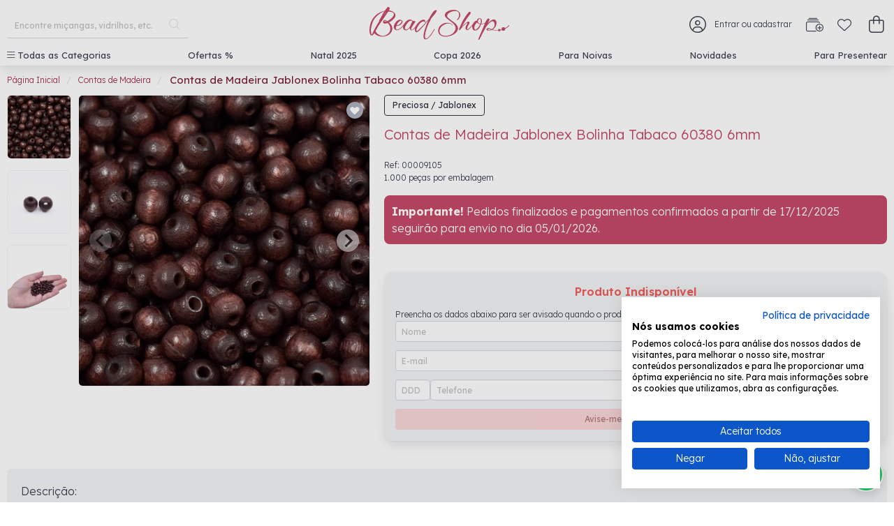

--- FILE ---
content_type: text/html; charset=utf-8
request_url: https://www.beadshop.com.br/contas-de-madeira-jablonex-bolinha-tabaco-60380-6mm/p/00009105
body_size: 9961
content:
<!DOCTYPE html>
<html data-_b-theme="light" class="" lang="pt-BR"><head><meta charset="utf-8"><meta name="viewport" content="width=device-width, initial-scale=1"><title>Bead Shop | Miçangas, Contas e Cristais | Swarovski e Preciosa Ornela</title><meta name="description" content='Venha conhecer toda a seleção de produtos que somente a Líder no Segmento de Importação de Contas, Miçangas e Cristais pode oferecer.'><link rel="apple-touch-icon" sizes="57x57" href="/content/images/favicon/apple-icon-57x57.png"><link rel="apple-touch-icon" sizes="60x60" href="/content/images/favicon/apple-icon-60x60.png"><link rel="apple-touch-icon" sizes="72x72" href="/content/images/favicon/apple-icon-72x72.png"><link rel="apple-touch-icon" sizes="76x76" href="/content/images/favicon/apple-icon-76x76.png"><link rel="apple-touch-icon" sizes="114x114" href="/content/images/favicon/apple-icon-114x114.png"><link rel="apple-touch-icon" sizes="120x120" href="/content/images/favicon/apple-icon-120x120.png"><link rel="apple-touch-icon" sizes="144x144" href="/content/images/favicon/apple-icon-144x144.png"><link rel="apple-touch-icon" sizes="152x152" href="/content/images/favicon/apple-icon-152x152.png"><link rel="apple-touch-icon" sizes="180x180" href="/content/images/favicon/apple-icon-180x180.png"><link rel="icon" type="image/png" sizes="192x192" href="/content/images/favicon/android-icon-192x192.png"><link rel="icon" type="image/png" sizes="32x32" href="/content/images/favicon/favicon-32x32.png"><link rel="icon" type="image/png" sizes="96x96" href="/content/images/favicon/favicon-96x96.png"><link rel="icon" type="image/png" sizes="16x16" href="/content/images/favicon/favicon-16x16.png"><link rel="manifest" href="/manifest.json"><meta name="msapplication-TileColor" content="#ffffff"><meta name="msapplication-TileImage" content="/content/images/favicon/ms-icon-144x144.png"><meta name="theme-color" content="#ffffff"><link rel="preconnect" href="https://fonts.googleapis.com"><link rel="preconnect" href="https://fonts.gstatic.com" crossorigin=""><link href="https://fonts.googleapis.com/css2?family=Lexend+Deca:wght@100..900&display=swap" rel="stylesheet"><link rel="stylesheet" href="https://cdn.jsdelivr.net/npm/swiper@11/swiper-bundle.min.css"><link rel="stylesheet" href="/content/css/beadshop.css?v=15"><script src="https://kit.fontawesome.com/f72c345617.js" crossorigin="anonymous"></script><!-- Google Tag Manager --><script>(function coreDependencies(w, d, u) { w.ApplicationBaseUrl = "/"; })(window, document);window.dataLayer = window.dataLayer || [];function gtag() { dataLayer.push(arguments); }dataLayer.push({'user_id': null});gtag('consent', 'default', {'ad_storage': 'granted','analytics_storage': 'granted','personalization_storage': 'granted','functionality_storage': 'granted','security_storage': 'granted','ad_user_data': 'granted','ad_personalization':'granted'});(function(w,d,s,l,i){w[l]=w[l]||[];w[l].push({'gtm.start':new Date().getTime(),event:'gtm.js'});var f=d.getElementsByTagName(s)[0],j=d.createElement(s),dl=l!='dataLayer'?'&l='+l:'';j.async=true;j.src='https://www.googletagmanager.com/gtm.js?id='+i+dl;f.parentNode.insertBefore(j,f);})(window,document,'script','dataLayer','GTM-5R9T3H6');</script><!-- End Google Tag Manager --><title>Bolinha de madeira tcheca ? Bead Shop - Bead Shop | Miçangas, Contas e Cristais | Swarovski e Preciosa Ornela</title><meta name="description" content="Bolinha de madeira tcheca , contas de madeira para fabricar bijuterias, terços, acessórios entre outras aplicações. Bead Shop você compra bolinha de madeira Preciosa / Jablonex."> <meta name="keyword" content="bolinha de madeira para terços,madeira para bijuterias,bolinha de madeira,sem verniz"><link rel="stylesheet" href="https://cdn.jsdelivr.net/npm/swiper@11/swiper-bundle.min.css"><link rel="stylesheet" href='https://cdn.jsdelivr.net/npm/@splidejs/splide@4.1/dist/css/splide.min.css'><link rel="stylesheet" href="https://cdn.jsdelivr.net/npm/photoswipe@5.4/dist/photoswipe.min.css"><link rel="stylesheet" href="/content/css/controls/productgroup.css?v=5"><link rel="stylesheet" href="/content/css/components/product-group-button-buy.css?v=1"><link rel="stylesheet" href="/content/css/pages/product.css?v=7"><link rel="stylesheet" href="/content/css/controls/breadcrumb.css?v=0"><link rel="stylesheet" href="/content/css/controls/banners.css?v=1"><script src="/content/js/product.min.js" type="module"></script><script>dataLayer.push({ ecommerce: null }); dataLayer.push({event: "view_item",ecommerce: {items: [{item_name: "Contas de Madeira Jablonex Bolinha Tabaco 60380 6mm",item_id: "00009105",price:  0,item_brand: "Preciosa / Jablonex"}]}});</script></head><body><div class="_b-container _b-is-fullhd"><div id="beadshop-product"><fastchannel-header></fastchannel-header><main class="beadshop-product"><nav class="_b-breadcrumb _b-is-small"><div id="breadCrumb_4" class="coreui bread-crumb container"><div class="coreui bread-crumb wrap"><ul itemscope itemtype="http://schema.org/BreadcrumbList"><li itemprop="itemListElement" itemscope itemtype="http://schema.org/ListItem"><a href="https://www.beadshop.com.br/" itemprop="item"><span itemprop="name">Página Inicial</span></a><meta itemprop="position" content="1" /></li><li itemprop="itemListElement" itemscope itemtype="http://schema.org/ListItem"><a href="https://www.beadshop.com.br/contas-de-madeira/c/38" itemprop="item"><span itemprop="name">Contas de Madeira</span></a><meta itemprop="position" content="2" /></li><li itemprop="itemListElement" itemscope itemtype="http://schema.org/ListItem" class="is-active"><a class="active" itemprop="item"><span itemprop="name">Contas de Madeira Jablonex Bolinha Tabaco 60380 6mm</span></a><meta itemprop="position" content="3" /></li></ul></div></div></nav><div class="product-main"><div class="product-main-images"><div class="product-main-images-thumbs"><a class="product-main-images-thumbs-item"><img src="https://beadshop.static-content.fastchannel.com/beadshop/images/products/9105_00_t_00.jpg" loading="lazy"></a><a class="product-main-images-thumbs-item"><img src="https://beadshop.static-content.fastchannel.com/beadshop/images/products/9105_01_t_00.jpg" loading="lazy"></a><a class="product-main-images-thumbs-item"><img src="https://beadshop.static-content.fastchannel.com/beadshop/images/products/9105_03_t_00.jpg" loading="lazy"></a></div><div class="product-main-images-large"><product-group-wishlist-icon v-bind:sku="sku" v-bind::signinurl="singInUrl" v-bind:is-anonymous="isAnonymous" v-bind:key="sku"></product-group-wishlist-icon><section class="splide images-slider"><div class="splide__track"><ul class="splide__list" id="zoom-images-slider"><li class="splide__slide"><a href="#" data-pswp-width="1000" data-pswp-height="1000" data-pswp-src="https://beadshop.static-content.fastchannel.com/beadshop/images/products/9105_00_z_00.jpg"><img src="https://beadshop.static-content.fastchannel.com/beadshop/images/products/9105_00_d_00.jpg" loading="lazy" width="418" height="418"><div class="product-main-images-salelabel"></div></a></li><li class="splide__slide"><a href="#" data-pswp-width="1000" data-pswp-height="1000" data-pswp-src="https://beadshop.static-content.fastchannel.com/beadshop/images/products/9105_01_z_00.jpg"><img src="https://beadshop.static-content.fastchannel.com/beadshop/images/products/9105_01_d_00.jpg" loading="lazy" width="418" height="418"><div class="product-main-images-salelabel"></div></a></li><li class="splide__slide"><a href="#" data-pswp-width="1000" data-pswp-height="1000" data-pswp-src="https://beadshop.static-content.fastchannel.com/beadshop/images/products/9105_03_z_00.jpg"><img src="https://beadshop.static-content.fastchannel.com/beadshop/images/products/9105_03_d_00.jpg" loading="lazy" width="418" height="418"><div class="product-main-images-salelabel"></div></a></li></ul></div></section></div></div><div class="product-main-actions"><div class="product-main-actions-top"><span class="_b-button _b-is-outlined _b-is-dark _b-is-small" style="cursor: default">Preciosa / Jablonex</span><h1 class="_b-title _b-is-5 mt-4 _b-has-text-primary">Contas de Madeira Jablonex Bolinha Tabaco 60380 6mm</h1><p class="_b-is-size-7">Ref: 00009105</p><p class="_b-is-size-7">1.000 peças por embalagem</p></div><div style="border: 3px solid #C44A67; border-radius: 8px; background-color: #c44a67; color: #fff;" class="p-2 my-4"><b>Importante!</b> Pedidos finalizados e pagamentos confirmados a partir de 17/12/2025 seguirão para envio no dia 05/01/2026.</div><div class="product-main-actions-price"><validation-observer vid="productreminder" v-slot="{ invalid, errors }" tag="div" class="product-reminder _b-box _b-has-background-light mt-5"><p class="_b-has-text-centered _b-has-text-danger _b-has-text-weight-bold mb-3">Produto Indisponível<p class="_b-is-size-7">Preencha os dados abaixo para ser avisado quando o produto voltar ao nosso estoque.</p><div class="_b-field "><validation-provider vid="Nome" name="Nome" rules="required|min:2" v-slot="{ errors, classes }" tag="div" class="_b-control"><input class="_b-input _b-is-small" placeholder="Nome" required="required" maxlength="255" v-model="produtcReminder.data.DsName" :class="classes"><p class="_b-help" :class="classes">{{ errors[0] }}</p></validation-provider></div><div class="_b-field"><validation-provider vid="E-mail" name="E-mail" rules="required|email" v-slot="{ errors, classes }" tag="div" class="_b-control"><input class="_b-input _b-is-small" placeholder="E-mail" required="required" type="email" maxlength="255" v-model="produtcReminder.data.DsEmail" :class="classes"><p class="_b-help" :class="classes">{{ errors[0] }}</p></validation-provider></div><div class="_b-field"><div class="_b-control"><div class="_b-field _b-is-grouped mb-0"><validation-provider vid="DDD" name="DDD" rules="integer|length:2" v-slot="{ errors, classes }" tag="div" class="_b-control"><input class="_b-input _b-is-small" placeholder="DDD" maxlength="2" type="tel" v-model="produtcReminder.data.NuPhoneDDD" style="width:50px" :class="classes"></validation-provider><validation-provider vid="Telefone" name="Telefone" rules="integer|length:9" v-slot="{ errors, classes }" tag="div" class="_b-control _b-is-expanded"><input class="_b-input _b-is-small _b-is-fullwidth" placeholder="Telefone" type="tel" maxlength="9" v-model="produtcReminder.data.NuPhoneNumber" :class="classes"></validation-provider></div><p class="_b-help _b-is-danger" v-if="errors.DDD?.length">{{ errors.DDD[0] }}</p><p class="_b-help _b-is-danger" v-if="errors.Telefone?.length">{{ errors.Telefone[0] }}</p></div></div><div class="_b-field"><div class="_b-control"><button class="_b-button _b-is-info _b-is-small _b-is-fullwidth" v-bind:disabled="invalid || loading.reminder" v-bind:class="{'_b-is-loading':loading.reminder}" v-on:click="saveReminder">Avise-me quando chegar</button></div></div><div class="product-reminder-mensage" v-if="produtcReminder.message.text"><article class="_b-message _b-is-small" v-bind:class="{'_b-is-success':produtcReminder.message.success, '_b-is-warning':!produtcReminder.message.success}"><div class="_b-message-body"><span v-html="produtcReminder.message.text"></span></div></article></div></validation-observer></div><div class="product-main-actions-form"></div></div></div><div class="product-description"><p class="">Descrição:</p><div class="_b-content"><p>Madeiras: A Conta de madeira &eacute; um produto natural com uma tecnologia avan&ccedil;ada que n&atilde;o agride o meio ambiente. As madeiras s&atilde;o usadas na montagem de bijuterias, bordadas em roupas, na cria&ccedil;&atilde;o de objetos de decora&ccedil;&atilde;o e artesanato.</p>
<p>&nbsp;</p>
<p><strong>Tamanho:</strong>&nbsp;6mm</p>
<p><strong>Cor:</strong> Tabaco 60380</p>
<p><strong>Acabamento:</strong>&nbsp;Sem Verniz</p>
<p><strong>Material:</strong>&nbsp;Madeira (reflorestamento)</p>
<p><strong>Marca:</strong>&nbsp;Preciosa&reg; Ornela</p>
<p><strong>Origem:&nbsp;</strong>Rep&uacute;blica Tcheca</p>
<p><strong>Quantidade:</strong>&nbsp;1.000 pe&ccedil;as por embalagem</p>
<p><strong>Peso:</strong>&nbsp;77 Gramas</p></div></div><!---->
<p class="_b-title _b-is-5 _b-has-text-centered mb-3 mt-5">Você também pode gostar</p><div class="product-upsell swiper"> <div class="swiper-wrapper"><div class="swiper-slide"><div class="product-group-item"><a href="/contas-de-madeira-jablonex-bolinha-tabaco-60380-6mm/p/00037064"><div class="product-group-item-image"><img src="https://beadshop.static-content.fastchannel.com/beadshop/images/products/37064_00_l_01.jpg" alt="Contas de Madeira Jablonex Bolinha Tabaco 60380 6mm" itemprop="image" loading="lazy" width="170" height="170"><div class="product-group-item-salelabel"></div></div><div class="product-group-item-name">Contas de Madeira Jablonex Bolinha Tabaco 60380 6mm</div><div class="product-group-item-sku">Ref: 00037064<br>200 peças por embalagem</div><div class="product-group-item-price"><span class="pix"><span class="price">R$ 20,88</span><span>no pix ou Boleto</span></span><span class="from">De: R$ 29,95</span><span class="to">Por: R$ 24,56</span></div></a></div>
</div><!---->
<!-- -->
</div><!-- If we need pagination --><div class="banner-pagination"></div><!-- If we need navigation buttons --><div class="banner-button-next"><i class="fa-solid fa-circle-chevron-right fa-2xl"></i></div><div class="banner-button-prev"><i class="fa-solid fa-circle-chevron-left fa-2xl"></i></div></div><div class="history-navigation" v-if="history.data && history.data.length > 0"><p class="_b-title _b-is-5 _b-has-text-centered  mt-5 mb-3">Últimos vistos</p><div class="swiper history-navigation-products"><!-- Additional required wrapper --><div class="swiper-wrapper"><!-- Slides --><div class="swiper-slide" v-for="item in history.data" :key="item.index"><div class="product-group-item"><a :href="item.DsProductUri"><div class="product-group-item-image"><img :src="`https://beadshop.static-content.fastchannel.com/beadshop/images/products/${item.DsImgList}`" :alt="item.DsName" itemprop="image" loading="lazy"></div><div class="product-group-item-name"><span v-text="item.DsName"></span></div></a></div></div></div><!-- If we need pagination --><div class="banner-pagination"></div><!-- If we need navigation buttons --><div class="banner-button-next"><i class="fa-solid fa-circle-chevron-right fa-2xl"></i></div><div class="banner-button-prev"><i class="fa-solid fa-circle-chevron-left fa-2xl"></i></div></div></div></main><div class="swiper banner-footer"><!-- If we need pagination --><div class="banner-pagination"></div><!-- If we need navigation buttons --><div class="banner-button-next"><i class="fa-solid fa-circle-chevron-right fa-2xl"></i></div><div class="banner-button-prev"><i class="fa-solid fa-circle-chevron-left fa-2xl"></i></div></div><footer id="beadshop-footer"><div class="main-bar"><div class="left"><div class="logo"><a href="/"><img src="/content/images/logo.svg" alt='Bead Shop'></a></div><div class="social"><a href="https://www.facebook.com/BeadShopBr" target="_blank" arial-label="Siga a gente no facebook" title="Siga a gente no facebook"><span class="_b-icon"><i class="fab fa-facebook-f fa-xl"></i></span></a><a href="https://www.instagram.com/beadshop_br/" target="_blank" arial-label="Siga a gente no instagram" title="Siga a gente no instagram"><span class="_b-icon"><i class="fab fa-instagram fa-xl"></i></span></a><a href=https://www.tiktok.com/@beadshop.br target="_blank" arial-label="Siga a gente no tik tok" title="Siga a gente no tik tok"><span class="_b-icon"><i class="fab fa-tiktok fa-xl"></i></span></a><a href="https://br.pinterest.com/beadshopbr/" target="_blank" arial-label="Siga a gente no pinterest" title="Siga a gente no pinterest"><span class="_b-icon"><i class="fab fa-pinterest-p fa-xl"></i></span></a><a href="https://www.youtube.com/user/BeadShopBr" target="_blank" arial-label="Siga a gente no youtube" title="Siga a gente no youtube"><span class="_b-icon"><i class="fab fa-youtube fa-xl"></i></span></a></div></div><div class="center"><div class="menu"><a class="menu-item" href="/quem-somos/content/3">Sobre nós</a><a class="menu-item" href="/tabela-tamanhos/content/72">Tabela de tamanho</a><a class="menu-item" href="/contact">Fale conosco</a><a class="menu-item" href="/acompanhe-pedido/content/64">Acompanhe seu pedido</a><a class="menu-item" href="/duvidas-frequentes/content/169">Dúvidas frequentes</a><a class="menu-item" href="/formas-de-pagamento/content/66">Formas de Pagamento</a><a class="menu-item" href="/politica-privacidade/content/58">Política e termo de privacidade</a><a class="menu-item" href="/trocas-e-devolucoes/content/68">Trocas e Devoluções</a></div></div><div class="right"><div class="payment-methods"><p>Formas de pagamento:</p><div class="payment-methods-icons"><span class="_b-icon _b-is-medium"><img src="https://beadshop.static-content.fastchannel.com/beadshop/images/payment-methods/visa.svg" alt="Visa" loading="lazy"></span><span class="_b-icon _b-is-medium"><img src="https://beadshop.static-content.fastchannel.com/beadshop/images/payment-methods/master.svg" alt="Mastercard" loading="lazy"></span><span class="_b-icon _b-is-medium"><img src="https://beadshop.static-content.fastchannel.com/beadshop/images/payment-methods/elo.svg" alt="Elo" loading="lazy"></span><span class="_b-icon _b-is-medium"><img src="https://beadshop.static-content.fastchannel.com/beadshop/images/payment-methods/amex.svg" alt="Amex" loading="lazy"></span><span class="_b-icon _b-is-medium"><img src="https://beadshop.static-content.fastchannel.com/beadshop/images/payment-methods/boleto.svg" alt="Boleto" loading="lazy"></span><span class="_b-icon _b-is-medium"><img src="https://beadshop.static-content.fastchannel.com/beadshop/images/payment-methods/bradesco.svg" alt="Bradesco" loading="lazy"></span><span class="_b-icon _b-is-medium"><img src="https://beadshop.static-content.fastchannel.com/beadshop/images/payment-methods/pix.svg" alt="Pix" loading="lazy"></span></div></div><div class="powered">Desenvolvido por <a href="https://www.fastchannel.com" target="_blank">Fastchannel</a></div></div></div><div class="copyright">Bead Shop Comércio de Pedrarias EPP - CNPJ: 08.081.031/0001-26 - Atendimento Online: de seg. à sexta, das 8:30 às 17:15.</div></footer></div><script>var fastchannelheaderdata = {isAnonymous:'True',singInUrl:'https://www.beadshop.com.br/account/Signin?returnUrl=%2Fcontas-de-madeira-jablonex-bolinha-tabaco-60380-6mm%2Fp%2F00009105',signOutUrl:'https://www.beadshop.com.br/account/signout',userName:'',totalCartItens:'0',isPricingVisible:'True',environmentId:'beadshop'}</script><template id="beadshop-header"><header class="beadshop-header"><div class="swiper banner-top-bar "></div><div class="main-bar"><a class="burger-button _b-is-hidden-tablet" v-on:click="categoryDropOpened = !categoryDropOpened" role="button" aria-label="menu"><span class="_b-icon"><i class="fa-regular fa-bars fa-lg"></i></span></a><div class="search-bar"><form method="get" action="/search" v-on:submit.prevent="submitSearch" ref="headerSearchForm"><div class="_b-field"><div class="_b-control _b-has-icons-right"><input class="_b-input _b-is-shadowless" type="text" name="q" autocomplete="off" placeholder="Encontre miçangas, vidrilhos, etc." required="required" v-model="searchQuery"><span class="_b-icon _b-is-right _b-is-clickable" v-on:click="submitSearch"><i class="fal fa-search"></i></span></div></div></form></div><div class="logo-bar"><a href="/"><img src="/content/images/logo.svg" alt='Bead Shop'></a></div><div class="actions-bar"><div class="actions-bar-login _b-is-hidden-mobile"><a :href="singInUrl" v-on:click="openUserDropDown"><span class="_b-icon" v-show="loading.user"><i class="fa-regular fa-spinner fa-spin-pulse"></i></span><span v-if="isAnonymous" v-show="!loading.user" class="_b-is-flex _b-is-align-items-center"><span class="mr-3"><i class="fa-light fa-circle-user fa-xl"></i></span><span class="_b-is-size-7">Entrar ou cadastrar</span></span><span class="actions-bar-login-username" v-else v-show="!loading.user" :class="{'is-active' : userDropDownOpened }"><span class="_b-icon _b-has-text-info mr-3"><i class="fa-solid fa-circle-user fa-xl"></i></span><span class="_b-is-size-7 ellipsis">Olá, <span class="_b-has-text-weight-semibold" v-text="userName"></span></span><span class="_b-icon _b-has-text-info mx-1"><i class="fa-solid fa-caret-down fa-xs"></i></span></span></a><div class="actions-bar-login-dropdown-content" :class="{'is-active' : userDropDownOpened }" v-on:mouseleave="userDropDownOpened = false"><p class="actions-bar-login-dropdown-title">Minha Conta</p><a href="/account/register" class="actions-bar-login-dropdown-item"><span class="_b-icon-text"><span class="_b-icon _b-has-text-grey-light"><i class="fa-light fa-circle-user fa-lg"></i></span><span>Meus Dados</span></span></a><a href="/account/wishlist" class="actions-bar-login-dropdown-item"><span class="_b-icon-text"><span class="_b-icon _b-has-text-grey-light"><i class="fa-light fa-heart fa-lg"></i></span><span>Favoritos</span></span></a><a href="/account/orders" class="actions-bar-login-dropdown-item"><span class="_b-icon-text"><span class="_b-icon _b-has-text-grey-light"><i class="fa-light fa-memo fa-lg"></i></span><span>Meus Pedidos</span></span></a><hr><a href="https://www.beadshop.com.br/account/signout" class="actions-bar-login-dropdown-item"><span class="_b-icon-text"><span class="_b-icon _b-has-text-grey-light"><i class="fa-light fa-right-from-bracket"></i></span><span>Sair</span></span></a></div></div><div class="actions-bar-fastbuy _b-is-hidden-mobile"><a href="/compra-rapida/content/175" aria-label="Compra rápida" title="Compra rápida"><i class="fa-light fa-rectangle-history-circle-plus fa-lg"></i></a></div><div class="actions-bar-whishlist"><a href="/account/wishlist" aria-label="Meus Favoritos" title="Meus Favoritos"><i class="fa-light fa-heart fa-lg"></i></a></div><a class="actions-bar-cart" v-on:click.prevent="openCart" aria-label="Sacola de compras" title="Sacola de compras" role="button"><span class="fa-stack fa-sm"><i class="fa-bag-shopping fa-light fa-stack-2x" :class="{'_b-has-text-info':totalcartitens > 0 , 'fa-light':totalcartitens <= 0 }"></i><span class="_b-has-text-primary-on-scheme fa-stack-1x total-itens" v-text="totalcartitens < 100 ? totalcartitens : '99+'" v-if="totalcartitens > 0"></span></span></a></div></div><div class="menu-bar"><a class="menu-bar-item" v-on:click="categoryDropOpened = !categoryDropOpened" :class="{'is-active':categoryDropOpened }" aria-haspopup="menu"><span class="mr-1"><i class="fa-light fa-bars"></i></span>Todas as Categorias</a><a v-for="category in principalMenuItens" :href="category.Url" v-text="category.DsName" :key="category.IdCategory" class="menu-bar-item"></a><span class="menu-bar-item" v-if="loading.categories" style="margin-right:50%"><span class="_b-icon" v-if="loading.categories"><i class="fa-regular fa-spinner fa-spin-pulse"></i></span> Carregando</span></div><div class="menu-dropdown" :class="{'is-active':categoryDropOpened }" v-on:mouseleave="categoryDropOpened = false" :aria-expanded="`${categoryDropOpened}`"><button class="close _b-is-medium" v-on:click="closeAll"></button><div class="menu-dropdown-user _b-is-hidden-tablet"><span class="_b-icon" v-show="loading.user"><i class="fa-regular fa-spinner fa-spin-pulse"></i></span><a :href="singInUrl" v-if="isAnonymous" v-show="!loading.user"><span class="_b-icon-text"><span class="_b-icon mr-1"><i class="fa-solid fa-circle-user fa-xl _b-has-text-info"></i></span><span class="_b-is-size-7">Entrar ou cadastrar</span></span></a><span class="header-user-username" v-else v-show="!loading.user"><span class="_b-icon _b-has-text-info mr-1"><i class="fa-solid fa-circle-user fa-xl"></i></span><span>Olá, <span class="_b-has-text-weight-semibold" v-text="userName"></span></span></span></div><div class="menu-dropdown-user-actions _b-is-hidden-tablet"><a href="/compra-rapida/content/175" aria-label="Compra Rápida" title="Compra Rápida"><span class="_b-icon _b-has-text-grey-light"><i class="fa-light fa-rectangle-history-circle-plus fa-lg"></i></span></a><a href="/account/register" aria-label="Meus Dados" title="Meus Dados"><span class="_b-icon _b-has-text-grey-light"><i class="fa-light fa-circle-user fa-lg"></i></span></a><a href="/account/wishlist" aria-label="Meus Favoritos" title="Meus Favoritos"><span class="_b-icon _b-has-text-grey-light"><i class="fa-light fa-heart fa-lg"></i></span></a><a href="/account/orders" aria-label="Meus Pedidos" title="Meus Pedidos"><span class="_b-icon _b-has-text-grey-light"><i class="fa-light fa-memo fa-lg"></i></span></a><a href="https://www.beadshop.com.br/account/signout" v-if="!isAnonymous" aria-label="Desconectar" title="Desconectar"><span class="_b-icon _b-has-text-grey-light"><i class="fa-light fa-right-from-bracket"></i></span></a></div><a v-for="category in principalMenuItens" :href="category.Url" v-text="category.DsName" :key="category.IdCategory" class="menu-dropdown-item _b-is-hidden-tablet"></a><a :href="category.Url" class="menu-dropdown-item" v-for="category in categoriesFiltred" :key="category.IdCategory" v-text="category.DsName"></a><span class="menu-dropdown-item" v-if="loading.categories" style="margin-right:50%"><span class="_b-icon" v-if="loading.categories"><i class="fa-regular fa-spinner fa-spin-pulse"></i></span> Carregando</span></div><div class="header-cart" :class="{'is-active' : cartOpened}" v-if="isPricingVisible" :aria-expanded="`${cartOpened}`"><div class="_b-modal" v-if="cartStore.loading" :class="{ '_b-is-active': cartStore.loading}"><div class="_b-modal-background"></div><div class="_b-modal-content"><div class="_b-notification _b-is-light _b-has-text-centered"><span class="_b-icon-text"><span class="_b-icon"><i class="fas fa-spinner fa-pulse"></i></span><span class="inner">Atualizando</span></span></div></div></div><div class="header-cart-title"><span class="_b-icon-text"><span class="_b-icon"><i class="fa-light fa-bag-shopping fa-lg"></i></span><span class="_b-ml-3 text">Sacola de compras</span></span><a class="ml-auto _b-has-text-light" v-on:click="cartOpened = false" title="Fechar Sacola de compras" aria-label="Fechar Sacola de compras"><i class="fa-light fa-times fa-lg"></i></a></div><div class="header-cart-content" v-if="!cartStore.create"><div class="m-4 _b-message _b-is-warning" v-if="cartStore.data.Messages?.length"><div class="_b-message-body"><ul><li v-for="message in cartStore.data.Messages" class="_b-is-size-7" v-text="message.DsMessage"></li></ul></div></div><div class="header-cart-item" v-for="item in cartStore.data.Items" :key="item.IdProductSku" v-if="cartStore.data.Items?.length > 0"><div class="cart-item-img"><img :src="item.DsImageUrl" :alt="item.DsName" loading="lazy"></div><div class="cart-item-info"><div class="cart-item-name"><a :href="item.DsUri" class="name">{{item.DsName}}</a><a class="icon _b-has-text-danger" v-on:click="removeCartItem(item)" :title="`Remover ${item.DsName} da sacola`" :aria-label="`Remover ${item.DsName} da sacola`"><i class="fa-light fa-trash-can"></i></a></div><div class="cart-item-description">{{item.DsShortDescription}}</div> <div class="cart-item-action"><div class="qty"><div class="_b-field"><div class="_b-control _b-has-icons-left _b-has-icons-right"><input type="cel" min="1" max="9999" class="_b-input _b-is-small _b-has-text-centered" v-model.number="item.NuQty" v-on:keyup="updateCartItem(item)"><span class="_b-icon _b-is-left _b-is-clickable" v-on:click="updateCartItemDown(item)" :aria-label="`Reduzir quantidade do ${item.DsName} na sacola`"><i class="fas fa-minus has-text-primary fa-xs"></i></span><span class="_b-icon _b-is-right _b-is-clickable" id="addQty" v-on:click="updateCartItemUp(item)" :aria-label="`Aumentar quantidade do ${item.DsName} na sacola`"><i class="fas fa-plus has-text-primary fa-xs"></i></span></div></div></div> <div class="price"><span class="unit from" v-if=" item.VlListPrice > item.VlPrice">{{ item.VlListPrice | currency }}</span> <span class="unit">{{ item.VlPriceFormatted }}</span><br>{{ item.VlPriceTotalFormatted }}</div></div></div></div><div class="header-cart-clear" v-if="cartStore.data.Items?.length > 0"><button class="_b-button _b-is-small _b-is-text" v-on:click="clearCart">Esvaziar sacola de compras</button></div><div class="header-cart-empty" v-if="cartStore.data.Items?.length <= 0"><span class="_b-icon-text"><span class="_b-icon"><i class="fa-light fa-bag-shopping"></i></span><span class="has-text-weight-semibold">Sua sacola está vazia</span></span></div></div><div class="header-cart-footer" v-if="!cartStore.create && cartStore.data.Items?.length > 0"><div class="cart-footer-resume"><span class="_b-is-size-7 " v-if="cartStore.data.VlCouponDiscount <= 0">Possui um cupom de desconto?</span><div class="_b-field _b-is-grouped  _b-is-small" v-if="cartStore.data.VlCouponDiscount <= 0"><div class="_b-control _b-is-expanded"><input type="text" v-model="cartStore.data.DsCouponCode" class="_b-input _b-is-small" v-on:keyup.enter="setDiscountCoupon(false)"></div><div class="_b-control"><a class="_b-button  _b-is-small" v-on:click="setDiscountCoupon(false)">APLICAR</a></div></div><div class="_b-is-flex _b-is-justify-content-flex-end" v-if="cartStore.data.DsCouponCode && cartStore.data.VlCouponDiscount > 0"><div class="_b-tags _b-has-addons mb-0"><span class="_b-tag _b-is-uppercase"><i class="fa-regular fa-tags mr-2"></i>{{cartStore.data.DsCouponCode}}</span><a class="_b-tag _b-is-delete" v-on:click="setDiscountCoupon(true)"></a></div></div><p class="subtotal">Subtotal: <span v-text="cartStore.data.VlSubtotalProductsFormatted"></span></p><p class="subtotal" v-if="cartStore.data.ProductDiscountCoupon > 0">Desconto: <span>- {{cartStore.data.ProductDiscountCoupon | currency}}</span></p><p class="subtotal" v-if="cartStore.data.ShipperList.length">Frete:<span><span :class="{'from' : cartStore.data.ShippingDiscountCalculated > 0 }">{{cartStore.data.ShippingCostCalculated | currency}}</span> <span v-if="cartStore.data.ShippingDiscountCalculated > 0 && (cartStore.data.ShippingCostCalculated - cart.data.ShippingDiscountCalculated) > 0">{{cartStore.data.ShippingCostCalculated - cartStore.data.ShippingDiscountCalculated | currency}}</span><span v-else-if="(cartStore.data.ShippingCostCalculated - cartStore.data.ShippingDiscountCalculated) == 0">GRÁTIS</span></span></p><p class="subtotal" v-if="cartStore.data.ShippingDiscountCoupon > 0">Desconto Frete: <span>- {{cartStore}}</span></p> <p class="subtotal" v-if="cartStore.data.RequiresTaxation">IPI: <span v-text="cartStore.data.TotalIpiCostFormatted"></span></p><p class="subtotal" v-if="cartStore.data.RequiresTaxation">ICMS: <span v-text="cartStore.data.TotalIcmsCostFormatted"></span></p><p class="subtotal" v-if="cartStore.data.RequiresTaxation">ICMS-ST: <span v-text="cartStore.data.TotalIcmsStCostFormatted"></span></p><p class="total">TOTAL: <span v-text="cartStore.data.VlTotalFormatted"></span></p></div><form method="post" action="https://www.beadshop.com.br/checkout/go" v-on:submit="ga4BeginCheckout"><button class="_b-button _b-is-success _b-is-fullwidth my-4">FINALIZAR PEDIDO</button></form><a class="_b-button _b-is-small _b-is-fullwidth" href="https://www.beadshop.com.br/checkout/cart">Ir para sacola de compras</a></div><div class="header-cart-content _b-is-justify-content-center _b-is-align-items-center" v-if="cartStore.create"><span class="_b-icon-text _b-has-text-centered p-2"><span class="_b-icon"><i class="fa-regular fa-spinner fa-spin-pulse"></i></span><span>Carregando...</span></span></div></div><div class="header-cart-popup" :class="{'is-active':cartStore.lastSkuModified}"><button class="_b-delete _b-is-small close" v-on:click="updatelastSkuModified(null)"></button><div class="header-cart-item"><div class="cart-item-img"><img :src="productupdated.DsImageUrl" :alt="productupdated.DsName" loading="lazy"></div><div class="cart-item-info"><div class="cart-item-name"><a :href="productupdated.DsUri" class="name">{{productupdated.DsName}}</a></div><div class="cart-item-action"><div class="price"><span class="unit from" v-if=" productupdated.VlListPrice > productupdated.VlPrice">{{ productupdated.VlListPrice | currency }}</span> <span class="unit">{{ productupdated.VlPriceFormatted }}</span><br>{{ productupdated.VlPriceTotalFormatted }}</div></div></div></div><p class="my-2 _b-has-text-success _b-has-text-centered _b-is-size-7 _b-has-text-weight-semibold">Sacola de compras atualizada com sucesso!</p><div class="header-cart-popup-resume"><span class="total">Total:<span class="totalqty" v-if="totalcartitens > 1">{{totalcartitens}} items</span><span class="totalqty" v-else>{{totalcartitens}} item</span></span><span v-text="cartStore.data.VlTotalFormatted" class="value"></span><a class="_b-button _b-is-small _b-is-fullwidth _b-is-success _b-is-outlined gotocart" v-on:click="openCart">Ver sacola de compras</a><form method="post" action="https://www.beadshop.com.br/checkout/go" v-on:submit="ga4BeginCheckout" style="width:100%"><button class="_b-button _b-is-small _b-is-fullwidth _b-is-success gotocart">FINALIZAR PEDIDO</button></form></div></div><div class="header-overlay" :class="{'is-active': overlayOpened}" v-on:click="closeAll"></div><div class="header-whatsapp" v-if="!isCartPage" :class="{'is-hidden':overlayOpened}"><a href="https://api.whatsapp.com/send?phone=5511993567769&text=Olá,%20vim%20através%20do%20site,%20poderia%20me%20ajudar?" target="_blank" class="header-whatsapp-button" aria-label="Compre pelo Whatsapp" title="Compre pelo Whatsapp"><span class="_b-icon"><i class="fa-brands fa-whatsapp fa-2xl"></i></span><span class="label">Compre pelo<br>whatsapp</span></a></div></header>
</template><script>var fastchannelProductDetailData = {sku:`00009105`,  isPricingVisible:`True` ,isAnonymous:`True`,singInUrl:`https://www.beadshop.com.br/account/Signin?returnUrl=%2Fcontas-de-madeira-jablonex-bolinha-tabaco-60380-6mm%2Fp%2F00009105`,model:{FgInStock:`False`,FgHasSalePrice:`False` }}</script></div><!-- Google Tag Manager --><noscript><iframe src='https://www.googletagmanager.com/ns.html?id=GTM-5R9T3H6' height="0" width="0" style="display:none;visibility:hidden"></iframe></noscript><!-- End Google Tag Manager --> </body>
</html>

--- FILE ---
content_type: text/css
request_url: https://www.beadshop.com.br/content/css/beadshop.css?v=15
body_size: 113061
content:
:root{--bulma-control-radius:var(--bulma-radius);--bulma-control-radius-small:var(--bulma-radius-small);--bulma-control-border-width:1px;--bulma-control-height:2.5em;--bulma-control-line-height:1.5;--bulma-control-padding-vertical:calc(0.5em - 1px);--bulma-control-padding-horizontal:calc(0.75em - 1px);--bulma-control-size:var(--bulma-size-normal);--bulma-control-focus-shadow-l:50%}._b-navbar-link:not(._b-is-arrowless)::after,._b-select:not(._b-is-multiple):not(._b-is-loading)::after{border:.125em solid var(--bulma-arrow-color);border-right:0;border-top:0;content:" ";display:block;height:.625em;margin-top:-0.4375em;pointer-events:none;position:absolute;top:50%;transform:rotate(-45deg);transform-origin:center;transition-duration:var(--bulma-duration);transition-property:border-color;width:.625em}._b-skeleton-block:not(:last-child),._b-media:not(:last-child),._b-level:not(:last-child),._b-fixed-grid:not(:last-child),._b-grid:not(:last-child),._b-tabs:not(:last-child),._b-pagination:not(:last-child),._b-message:not(:last-child),._b-card:not(:last-child),._b-breadcrumb:not(:last-child),._b-field:not(:last-child),._b-file:not(:last-child),._b-title:not(:last-child),._b-subtitle:not(:last-child),._b-tags:not(:last-child),._b-table:not(:last-child),._b-table-container:not(:last-child),._b-progress:not(:last-child),._b-notification:not(:last-child),._b-content:not(:last-child),._b-buttons:not(:last-child),._b-box:not(:last-child),._b-block:not(:last-child){margin-bottom:var(--bulma-block-spacing)}._b-pagination-previous,._b-pagination-next,._b-pagination-link,._b-pagination-ellipsis,._b-file-cta,._b-file-name,._b-select select,._b-input,._b-textarea,._b-button{align-items:center;appearance:none;border-color:rgba(0,0,0,0);border-style:solid;border-width:var(--bulma-control-border-width);border-radius:var(--bulma-control-radius);box-shadow:none;display:inline-flex;font-size:var(--bulma-control-size);height:var(--bulma-control-height);justify-content:flex-start;line-height:var(--bulma-control-line-height);padding-bottom:var(--bulma-control-padding-vertical);padding-left:var(--bulma-control-padding-horizontal);padding-right:var(--bulma-control-padding-horizontal);padding-top:var(--bulma-control-padding-vertical);position:relative;transition-duration:var(--bulma-duration);transition-property:background-color,border-color,box-shadow,color;vertical-align:top}._b-pagination-previous:focus,._b-pagination-next:focus,._b-pagination-link:focus,._b-pagination-ellipsis:focus,._b-file-cta:focus,._b-file-name:focus,._b-select select:focus,._b-input:focus,._b-textarea:focus,._b-button:focus,._b-pagination-previous:focus-visible,._b-pagination-next:focus-visible,._b-pagination-link:focus-visible,._b-pagination-ellipsis:focus-visible,._b-file-cta:focus-visible,._b-file-name:focus-visible,._b-select select:focus-visible,._b-input:focus-visible,._b-textarea:focus-visible,._b-button:focus-visible,._b-pagination-previous:focus-within,._b-pagination-next:focus-within,._b-pagination-link:focus-within,._b-pagination-ellipsis:focus-within,._b-file-cta:focus-within,._b-file-name:focus-within,._b-select select:focus-within,._b-input:focus-within,._b-textarea:focus-within,._b-button:focus-within,._b-is-focused._b-pagination-previous,._b-is-focused._b-pagination-next,._b-is-focused._b-pagination-link,._b-is-focused._b-pagination-ellipsis,._b-is-focused._b-file-cta,._b-is-focused._b-file-name,._b-select select._b-is-focused,._b-is-focused._b-input,._b-is-focused._b-textarea,._b-is-focused._b-button,._b-pagination-previous:active,._b-pagination-next:active,._b-pagination-link:active,._b-pagination-ellipsis:active,._b-file-cta:active,._b-file-name:active,._b-select select:active,._b-input:active,._b-textarea:active,._b-button:active,._b-is-active._b-pagination-previous,._b-is-active._b-pagination-next,._b-is-active._b-pagination-link,._b-is-active._b-pagination-ellipsis,._b-is-active._b-file-cta,._b-is-active._b-file-name,._b-select select._b-is-active,._b-is-active._b-input,._b-is-active._b-textarea,._b-is-active._b-button{outline:none}[disabled]._b-pagination-previous,[disabled]._b-pagination-next,[disabled]._b-pagination-link,[disabled]._b-pagination-ellipsis,[disabled]._b-file-cta,[disabled]._b-file-name,._b-select select[disabled],[disabled]._b-input,[disabled]._b-textarea,[disabled]._b-button,fieldset[disabled] ._b-pagination-previous,fieldset[disabled] ._b-pagination-next,fieldset[disabled] ._b-pagination-link,fieldset[disabled] ._b-pagination-ellipsis,fieldset[disabled] ._b-file-cta,fieldset[disabled] ._b-file-name,fieldset[disabled] ._b-select select,._b-select fieldset[disabled] select,fieldset[disabled] ._b-input,fieldset[disabled] ._b-textarea,fieldset[disabled] ._b-button{cursor:not-allowed}._b-modal-close{--bulma-delete-dimensions:1.25rem;--bulma-delete-background-l:0%;--bulma-delete-background-alpha:0.5;--bulma-delete-color:var(--bulma-white);appearance:none;background-color:hsla(var(--bulma-scheme-h), var(--bulma-scheme-s), var(--bulma-delete-background-l), var(--bulma-delete-background-alpha));border:none;border-radius:var(--bulma-radius-rounded);cursor:pointer;pointer-events:auto;display:inline-flex;flex-grow:0;flex-shrink:0;font-size:1em;height:var(--bulma-delete-dimensions);max-height:var(--bulma-delete-dimensions);max-width:var(--bulma-delete-dimensions);min-height:var(--bulma-delete-dimensions);min-width:var(--bulma-delete-dimensions);outline:none;position:relative;vertical-align:top;width:var(--bulma-delete-dimensions)}._b-modal-close::before,._b-modal-close::after{background-color:var(--bulma-delete-color);content:"";display:block;left:50%;position:absolute;top:50%;transform:translateX(-50%) translateY(-50%) rotate(45deg);transform-origin:center center}._b-modal-close::before{height:2px;width:50%}._b-modal-close::after{height:50%;width:2px}._b-modal-close:hover,._b-modal-close:focus{--bulma-delete-background-alpha:0.4}._b-modal-close:active{--bulma-delete-background-alpha:0.5}._b-is-small._b-modal-close{--bulma-delete-dimensions:1rem}._b-is-medium._b-modal-close{--bulma-delete-dimensions:1.5rem}._b-is-large._b-modal-close{--bulma-delete-dimensions:2rem}._b-control._b-is-loading::after,._b-select._b-is-loading::after,._b-button._b-is-loading::after{animation:spinAround 500ms infinite linear;border:2px solid var(--bulma-loading-color);border-radius:var(--bulma-radius-rounded);border-right-color:rgba(0,0,0,0);border-top-color:rgba(0,0,0,0);content:"";display:block;height:1em;position:relative;width:1em}._b-is-overlay,._b-hero-video,._b-modal,._b-modal-background{bottom:0;left:0;position:absolute;right:0;top:0}._b-navbar-burger,._b-menu-list a,._b-menu-list button,._b-menu-list ._b-menu-item{appearance:none;background:none;border:none;color:inherit;font-family:inherit;font-size:1em;margin:0;padding:0}._b-is-unselectable,._b-tabs,._b-pagination-previous,._b-pagination-next,._b-pagination-link,._b-pagination-ellipsis,._b-breadcrumb,._b-file,._b-button{-webkit-touch-callout:none;-webkit-user-select:none;-moz-user-select:none;-ms-user-select:none;user-select:none}._b-box{--bulma-box-background-color:var(--bulma-scheme-main);--bulma-box-color:var(--bulma-text);--bulma-box-radius:var(--bulma-radius-large);--bulma-box-shadow:var(--bulma-shadow);--bulma-box-padding:1rem;--bulma-box-link-hover-shadow:0 0.5em 1em -0.125em hsla(var(--bulma-scheme-h), var(--bulma-scheme-s), var(--bulma-scheme-invert-l), 0.1), 0 0 0 1px var(--bulma-link);--bulma-box-link-active-shadow:inset 0 1px 2px hsla(var(--bulma-scheme-h), var(--bulma-scheme-s), var(--bulma-scheme-invert-l), 0.2), 0 0 0 1px var(--bulma-link)}._b-box{background-color:var(--bulma-box-background-color);border-radius:var(--bulma-box-radius);box-shadow:var(--bulma-box-shadow);color:var(--bulma-box-color);display:block;padding:var(--bulma-box-padding)}a._b-box:hover,a._b-box:focus{box-shadow:var(--bulma-box-link-hover-shadow)}a._b-box:active{box-shadow:var(--bulma-box-link-active-shadow)}._b-button{--bulma-button-family:false;--bulma-button-weight:var(--bulma-weight-medium);--bulma-button-border-color:var(--bulma-border);--bulma-button-border-style:solid;--bulma-button-border-width:var(--bulma-control-border-width);--bulma-button-padding-vertical:0.5em;--bulma-button-padding-horizontal:1em;--bulma-button-focus-border-color:var(--bulma-link-focus-border);--bulma-button-focus-box-shadow-size:0 0 0 0.125em;--bulma-button-focus-box-shadow-color:hsla(var(--bulma-link-h), var(--bulma-link-s), var(--bulma-link-on-scheme-l), 0.25);--bulma-button-active-color:var(--bulma-link-active);--bulma-button-active-border-color:var(--bulma-link-active-border);--bulma-button-text-color:var(--bulma-text);--bulma-button-text-decoration:underline;--bulma-button-text-hover-background-color:var(--bulma-background);--bulma-button-text-hover-color:var(--bulma-text-strong);--bulma-button-ghost-background:none;--bulma-button-ghost-border-color:transparent;--bulma-button-ghost-color:var(--bulma-link-text);--bulma-button-ghost-decoration:none;--bulma-button-ghost-hover-color:var(--bulma-link);--bulma-button-ghost-hover-decoration:underline;--bulma-button-disabled-background-color:var(--bulma-scheme-main);--bulma-button-disabled-border-color:var(--bulma-border);--bulma-button-disabled-shadow:none;--bulma-button-disabled-opacity:0.5;--bulma-button-static-color:var(--bulma-text-weak);--bulma-button-static-background-color:var(--bulma-scheme-main-ter);--bulma-button-static-border-color:var(--bulma-border)}._b-button{--bulma-button-h:var(--bulma-scheme-h);--bulma-button-s:var(--bulma-scheme-s);--bulma-button-l:var(--bulma-scheme-main-l);--bulma-button-background-l:var(--bulma-scheme-main-l);--bulma-button-background-l-delta:0%;--bulma-button-hover-background-l-delta:var(--bulma-hover-background-l-delta);--bulma-button-active-background-l-delta:var(--bulma-active-background-l-delta);--bulma-button-color-l:var(--bulma-text-strong-l);--bulma-button-border-l:var(--bulma-border-l);--bulma-button-border-l-delta:0%;--bulma-button-hover-border-l-delta:var(--bulma-hover-border-l-delta);--bulma-button-active-border-l-delta:var(--bulma-active-border-l-delta);--bulma-button-focus-border-l-delta:var(--bulma-focus-border-l-delta);--bulma-button-outer-shadow-h:0;--bulma-button-outer-shadow-s:0%;--bulma-button-outer-shadow-l:20%;--bulma-button-outer-shadow-a:0.05;--bulma-loading-color:hsl(var(--bulma-button-h), var(--bulma-button-s), var(--bulma-button-color-l));background-color:hsl(var(--bulma-button-h), var(--bulma-button-s), calc(var(--bulma-button-background-l) + var(--bulma-button-background-l-delta)));border-color:hsl(var(--bulma-button-h), var(--bulma-button-s), calc(var(--bulma-button-border-l) + var(--bulma-button-border-l-delta)));border-style:var(--bulma-button-border-style);border-width:var(--bulma-button-border-width);box-shadow:0px .0625em .125em hsla(var(--bulma-button-outer-shadow-h), var(--bulma-button-outer-shadow-s), var(--bulma-button-outer-shadow-l), var(--bulma-button-outer-shadow-a)),0px .125em .25em hsla(var(--bulma-button-outer-shadow-h), var(--bulma-button-outer-shadow-s), var(--bulma-button-outer-shadow-l), var(--bulma-button-outer-shadow-a));color:hsl(var(--bulma-button-h), var(--bulma-button-s), var(--bulma-button-color-l));cursor:pointer;font-weight:var(--bulma-button-weight);height:auto;justify-content:center;padding-bottom:calc(var(--bulma-button-padding-vertical) - var(--bulma-button-border-width));padding-left:calc(var(--bulma-button-padding-horizontal) - var(--bulma-button-border-width));padding-right:calc(var(--bulma-button-padding-horizontal) - var(--bulma-button-border-width));padding-top:calc(var(--bulma-button-padding-vertical) - var(--bulma-button-border-width));text-align:center;white-space:nowrap}._b-button strong{color:inherit}._b-button ._b-icon,._b-button ._b-icon._b-is-small,._b-button ._b-icon._b-is-medium,._b-button ._b-icon._b-is-large{height:1.5em;width:1.5em}._b-button ._b-icon:first-child:not(:last-child){margin-inline-start:calc(-0.5*var(--bulma-button-padding-horizontal));margin-inline-end:calc(var(--bulma-button-padding-horizontal)*.25)}._b-button ._b-icon:last-child:not(:first-child){margin-inline-start:calc(var(--bulma-button-padding-horizontal)*.25);margin-inline-end:calc(-0.5*var(--bulma-button-padding-horizontal))}._b-button ._b-icon:first-child:last-child{margin-inline-start:calc(-0.5*var(--bulma-button-padding-horizontal));margin-inline-end:calc(-0.5*var(--bulma-button-padding-horizontal))}._b-button:hover,._b-button._b-is-hovered{--bulma-button-background-l-delta:var(--bulma-button-hover-background-l-delta);--bulma-button-border-l-delta:var(--bulma-button-hover-border-l-delta)}._b-button:focus-visible,._b-button._b-is-focused{--bulma-button-border-width:1px;border-color:hsl(var(--bulma-focus-h), var(--bulma-focus-s), var(--bulma-focus-l));box-shadow:var(--bulma-focus-shadow-size) hsla(var(--bulma-focus-h), var(--bulma-focus-s), var(--bulma-focus-l), var(--bulma-focus-shadow-alpha))}._b-button:active,._b-button._b-is-active{--bulma-button-background-l-delta:var(--bulma-button-active-background-l-delta);--bulma-button-border-l-delta:var(--bulma-button-active-border-l-delta);--bulma-button-outer-shadow-a:0}._b-button[disabled],fieldset[disabled] ._b-button{background-color:var(--bulma-button-disabled-background-color);border-color:var(--bulma-button-disabled-border-color);box-shadow:var(--bulma-button-disabled-shadow);opacity:var(--bulma-button-disabled-opacity)}._b-button._b-is-white{--bulma-button-h:var(--bulma-white-h);--bulma-button-s:var(--bulma-white-s);--bulma-button-l:var(--bulma-white-l);--bulma-button-background-l:var(--bulma-white-l);--bulma-button-border-l:var(--bulma-white-l);--bulma-button-border-width:0px;--bulma-button-color-l:var(--bulma-white-invert-l);--bulma-button-outer-shadow-a:0}._b-button._b-is-white:focus-visible,._b-button._b-is-white._b-is-focused{--bulma-button-border-width:1px}._b-button._b-is-white._b-is-soft{--bulma-button-background-l:var(--bulma-soft-l);--bulma-button-color-l:var(--bulma-soft-invert-l)}._b-button._b-is-white._b-is-bold{--bulma-button-background-l:var(--bulma-bold-l);--bulma-button-color-l:var(--bulma-bold-invert-l)}._b-button._b-is-white[disabled],fieldset[disabled] ._b-button._b-is-white{background-color:var(--bulma-white);border-color:var(--bulma-white);box-shadow:none}._b-button._b-is-black{--bulma-button-h:var(--bulma-black-h);--bulma-button-s:var(--bulma-black-s);--bulma-button-l:var(--bulma-black-l);--bulma-button-background-l:var(--bulma-black-l);--bulma-button-border-l:var(--bulma-black-l);--bulma-button-border-width:0px;--bulma-button-color-l:var(--bulma-black-invert-l);--bulma-button-outer-shadow-a:0}._b-button._b-is-black:focus-visible,._b-button._b-is-black._b-is-focused{--bulma-button-border-width:1px}._b-button._b-is-black._b-is-soft{--bulma-button-background-l:var(--bulma-soft-l);--bulma-button-color-l:var(--bulma-soft-invert-l)}._b-button._b-is-black._b-is-bold{--bulma-button-background-l:var(--bulma-bold-l);--bulma-button-color-l:var(--bulma-bold-invert-l)}._b-button._b-is-black[disabled],fieldset[disabled] ._b-button._b-is-black{background-color:var(--bulma-black);border-color:var(--bulma-black);box-shadow:none}._b-button._b-is-light{--bulma-button-h:var(--bulma-light-h);--bulma-button-s:var(--bulma-light-s);--bulma-button-l:var(--bulma-light-l);--bulma-button-background-l:var(--bulma-light-l);--bulma-button-border-l:var(--bulma-light-l);--bulma-button-border-width:0px;--bulma-button-color-l:var(--bulma-light-invert-l);--bulma-button-outer-shadow-a:0}._b-button._b-is-light:focus-visible,._b-button._b-is-light._b-is-focused{--bulma-button-border-width:1px}._b-button._b-is-light._b-is-soft{--bulma-button-background-l:var(--bulma-soft-l);--bulma-button-color-l:var(--bulma-soft-invert-l)}._b-button._b-is-light._b-is-bold{--bulma-button-background-l:var(--bulma-bold-l);--bulma-button-color-l:var(--bulma-bold-invert-l)}._b-button._b-is-light[disabled],fieldset[disabled] ._b-button._b-is-light{background-color:var(--bulma-light);border-color:var(--bulma-light);box-shadow:none}._b-button._b-is-dark{--bulma-button-h:var(--bulma-dark-h);--bulma-button-s:var(--bulma-dark-s);--bulma-button-l:var(--bulma-dark-l);--bulma-button-background-l:var(--bulma-dark-l);--bulma-button-border-l:var(--bulma-dark-l);--bulma-button-border-width:0px;--bulma-button-color-l:var(--bulma-dark-invert-l);--bulma-button-outer-shadow-a:0}._b-button._b-is-dark:focus-visible,._b-button._b-is-dark._b-is-focused{--bulma-button-border-width:1px}._b-button._b-is-dark._b-is-soft{--bulma-button-background-l:var(--bulma-soft-l);--bulma-button-color-l:var(--bulma-soft-invert-l)}._b-button._b-is-dark._b-is-bold{--bulma-button-background-l:var(--bulma-bold-l);--bulma-button-color-l:var(--bulma-bold-invert-l)}._b-button._b-is-dark[disabled],fieldset[disabled] ._b-button._b-is-dark{background-color:var(--bulma-dark);border-color:var(--bulma-dark);box-shadow:none}._b-button._b-is-text{--bulma-button-h:var(--bulma-text-h);--bulma-button-s:var(--bulma-text-s);--bulma-button-l:var(--bulma-text-l);--bulma-button-background-l:var(--bulma-text-l);--bulma-button-border-l:var(--bulma-text-l);--bulma-button-border-width:0px;--bulma-button-color-l:var(--bulma-text-invert-l);--bulma-button-outer-shadow-a:0}._b-button._b-is-text:focus-visible,._b-button._b-is-text._b-is-focused{--bulma-button-border-width:1px}._b-button._b-is-text._b-is-light{--bulma-button-background-l:var(--bulma-light-l);--bulma-button-color-l:var(--bulma-text-light-invert-l)}._b-button._b-is-text._b-is-dark{--bulma-button-background-l:var(--bulma-dark-l);--bulma-button-color-l:var(--bulma-text-dark-invert-l)}._b-button._b-is-text._b-is-soft{--bulma-button-background-l:var(--bulma-soft-l);--bulma-button-color-l:var(--bulma-soft-invert-l)}._b-button._b-is-text._b-is-bold{--bulma-button-background-l:var(--bulma-bold-l);--bulma-button-color-l:var(--bulma-bold-invert-l)}._b-button._b-is-text[disabled],fieldset[disabled] ._b-button._b-is-text{background-color:var(--bulma-text);border-color:var(--bulma-text);box-shadow:none}._b-button._b-is-primary{--bulma-button-h:var(--bulma-primary-h);--bulma-button-s:var(--bulma-primary-s);--bulma-button-l:var(--bulma-primary-l);--bulma-button-background-l:var(--bulma-primary-l);--bulma-button-border-l:var(--bulma-primary-l);--bulma-button-border-width:0px;--bulma-button-color-l:var(--bulma-primary-invert-l);--bulma-button-outer-shadow-a:0}._b-button._b-is-primary:focus-visible,._b-button._b-is-primary._b-is-focused{--bulma-button-border-width:1px}._b-button._b-is-primary._b-is-light{--bulma-button-background-l:var(--bulma-light-l);--bulma-button-color-l:var(--bulma-primary-light-invert-l)}._b-button._b-is-primary._b-is-dark{--bulma-button-background-l:var(--bulma-dark-l);--bulma-button-color-l:var(--bulma-primary-dark-invert-l)}._b-button._b-is-primary._b-is-soft{--bulma-button-background-l:var(--bulma-soft-l);--bulma-button-color-l:var(--bulma-soft-invert-l)}._b-button._b-is-primary._b-is-bold{--bulma-button-background-l:var(--bulma-bold-l);--bulma-button-color-l:var(--bulma-bold-invert-l)}._b-button._b-is-primary[disabled],fieldset[disabled] ._b-button._b-is-primary{background-color:var(--bulma-primary);border-color:var(--bulma-primary);box-shadow:none}._b-button._b-is-link{--bulma-button-h:var(--bulma-link-h);--bulma-button-s:var(--bulma-link-s);--bulma-button-l:var(--bulma-link-l);--bulma-button-background-l:var(--bulma-link-l);--bulma-button-border-l:var(--bulma-link-l);--bulma-button-border-width:0px;--bulma-button-color-l:var(--bulma-link-invert-l);--bulma-button-outer-shadow-a:0}._b-button._b-is-link:focus-visible,._b-button._b-is-link._b-is-focused{--bulma-button-border-width:1px}._b-button._b-is-link._b-is-light{--bulma-button-background-l:var(--bulma-light-l);--bulma-button-color-l:var(--bulma-link-light-invert-l)}._b-button._b-is-link._b-is-dark{--bulma-button-background-l:var(--bulma-dark-l);--bulma-button-color-l:var(--bulma-link-dark-invert-l)}._b-button._b-is-link._b-is-soft{--bulma-button-background-l:var(--bulma-soft-l);--bulma-button-color-l:var(--bulma-soft-invert-l)}._b-button._b-is-link._b-is-bold{--bulma-button-background-l:var(--bulma-bold-l);--bulma-button-color-l:var(--bulma-bold-invert-l)}._b-button._b-is-link[disabled],fieldset[disabled] ._b-button._b-is-link{background-color:var(--bulma-link);border-color:var(--bulma-link);box-shadow:none}._b-button._b-is-info{--bulma-button-h:var(--bulma-info-h);--bulma-button-s:var(--bulma-info-s);--bulma-button-l:var(--bulma-info-l);--bulma-button-background-l:var(--bulma-info-l);--bulma-button-border-l:var(--bulma-info-l);--bulma-button-border-width:0px;--bulma-button-color-l:var(--bulma-info-invert-l);--bulma-button-outer-shadow-a:0}._b-button._b-is-info:focus-visible,._b-button._b-is-info._b-is-focused{--bulma-button-border-width:1px}._b-button._b-is-info._b-is-light{--bulma-button-background-l:var(--bulma-light-l);--bulma-button-color-l:var(--bulma-info-light-invert-l)}._b-button._b-is-info._b-is-dark{--bulma-button-background-l:var(--bulma-dark-l);--bulma-button-color-l:var(--bulma-info-dark-invert-l)}._b-button._b-is-info._b-is-soft{--bulma-button-background-l:var(--bulma-soft-l);--bulma-button-color-l:var(--bulma-soft-invert-l)}._b-button._b-is-info._b-is-bold{--bulma-button-background-l:var(--bulma-bold-l);--bulma-button-color-l:var(--bulma-bold-invert-l)}._b-button._b-is-info[disabled],fieldset[disabled] ._b-button._b-is-info{background-color:var(--bulma-info);border-color:var(--bulma-info);box-shadow:none}._b-button._b-is-success{--bulma-button-h:var(--bulma-success-h);--bulma-button-s:var(--bulma-success-s);--bulma-button-l:var(--bulma-success-l);--bulma-button-background-l:var(--bulma-success-l);--bulma-button-border-l:var(--bulma-success-l);--bulma-button-border-width:0px;--bulma-button-color-l:var(--bulma-success-invert-l);--bulma-button-outer-shadow-a:0}._b-button._b-is-success:focus-visible,._b-button._b-is-success._b-is-focused{--bulma-button-border-width:1px}._b-button._b-is-success._b-is-light{--bulma-button-background-l:var(--bulma-light-l);--bulma-button-color-l:var(--bulma-success-light-invert-l)}._b-button._b-is-success._b-is-dark{--bulma-button-background-l:var(--bulma-dark-l);--bulma-button-color-l:var(--bulma-success-dark-invert-l)}._b-button._b-is-success._b-is-soft{--bulma-button-background-l:var(--bulma-soft-l);--bulma-button-color-l:var(--bulma-soft-invert-l)}._b-button._b-is-success._b-is-bold{--bulma-button-background-l:var(--bulma-bold-l);--bulma-button-color-l:var(--bulma-bold-invert-l)}._b-button._b-is-success[disabled],fieldset[disabled] ._b-button._b-is-success{background-color:var(--bulma-success);border-color:var(--bulma-success);box-shadow:none}._b-button._b-is-warning{--bulma-button-h:var(--bulma-warning-h);--bulma-button-s:var(--bulma-warning-s);--bulma-button-l:var(--bulma-warning-l);--bulma-button-background-l:var(--bulma-warning-l);--bulma-button-border-l:var(--bulma-warning-l);--bulma-button-border-width:0px;--bulma-button-color-l:var(--bulma-warning-invert-l);--bulma-button-outer-shadow-a:0}._b-button._b-is-warning:focus-visible,._b-button._b-is-warning._b-is-focused{--bulma-button-border-width:1px}._b-button._b-is-warning._b-is-light{--bulma-button-background-l:var(--bulma-light-l);--bulma-button-color-l:var(--bulma-warning-light-invert-l)}._b-button._b-is-warning._b-is-dark{--bulma-button-background-l:var(--bulma-dark-l);--bulma-button-color-l:var(--bulma-warning-dark-invert-l)}._b-button._b-is-warning._b-is-soft{--bulma-button-background-l:var(--bulma-soft-l);--bulma-button-color-l:var(--bulma-soft-invert-l)}._b-button._b-is-warning._b-is-bold{--bulma-button-background-l:var(--bulma-bold-l);--bulma-button-color-l:var(--bulma-bold-invert-l)}._b-button._b-is-warning[disabled],fieldset[disabled] ._b-button._b-is-warning{background-color:var(--bulma-warning);border-color:var(--bulma-warning);box-shadow:none}._b-button._b-is-danger{--bulma-button-h:var(--bulma-danger-h);--bulma-button-s:var(--bulma-danger-s);--bulma-button-l:var(--bulma-danger-l);--bulma-button-background-l:var(--bulma-danger-l);--bulma-button-border-l:var(--bulma-danger-l);--bulma-button-border-width:0px;--bulma-button-color-l:var(--bulma-danger-invert-l);--bulma-button-outer-shadow-a:0}._b-button._b-is-danger:focus-visible,._b-button._b-is-danger._b-is-focused{--bulma-button-border-width:1px}._b-button._b-is-danger._b-is-light{--bulma-button-background-l:var(--bulma-light-l);--bulma-button-color-l:var(--bulma-danger-light-invert-l)}._b-button._b-is-danger._b-is-dark{--bulma-button-background-l:var(--bulma-dark-l);--bulma-button-color-l:var(--bulma-danger-dark-invert-l)}._b-button._b-is-danger._b-is-soft{--bulma-button-background-l:var(--bulma-soft-l);--bulma-button-color-l:var(--bulma-soft-invert-l)}._b-button._b-is-danger._b-is-bold{--bulma-button-background-l:var(--bulma-bold-l);--bulma-button-color-l:var(--bulma-bold-invert-l)}._b-button._b-is-danger[disabled],fieldset[disabled] ._b-button._b-is-danger{background-color:var(--bulma-danger);border-color:var(--bulma-danger);box-shadow:none}._b-button._b-is-outlined{--bulma-button-border-width:max(1px, 0.0625em);background-color:rgba(0,0,0,0);border-color:hsl(var(--bulma-button-h), var(--bulma-button-s), var(--bulma-button-l));color:hsl(var(--bulma-button-h), var(--bulma-button-s), var(--bulma-button-l))}._b-button._b-is-outlined:hover{--bulma-button-border-width:max(2px, 0.125em);--bulma-button-outer-shadow-alpha:1}._b-button._b-is-inverted{background-color:hsl(var(--bulma-button-h), var(--bulma-button-s), calc(var(--bulma-button-color-l) + var(--bulma-button-background-l-delta)));color:hsl(var(--bulma-button-h), var(--bulma-button-s), var(--bulma-button-background-l))}._b-button._b-is-text{background-color:rgba(0,0,0,0);border-color:rgba(0,0,0,0);color:var(--bulma-button-text-color);text-decoration:var(--bulma-button-text-decoration)}._b-button._b-is-text:hover,._b-button._b-is-text._b-is-hovered{background-color:var(--bulma-button-text-hover-background-color);color:var(--bulma-button-text-hover-color)}._b-button._b-is-text:active,._b-button._b-is-text._b-is-active{color:var(--bulma-button-text-hover-color)}._b-button._b-is-text[disabled],fieldset[disabled] ._b-button._b-is-text{background-color:rgba(0,0,0,0);border-color:rgba(0,0,0,0);box-shadow:none}._b-button._b-is-ghost{background:var(--bulma-button-ghost-background);border-color:var(--bulma-button-ghost-border-color);box-shadow:none;color:var(--bulma-button-ghost-color);text-decoration:var(--bulma-button-ghost-decoration)}._b-button._b-is-ghost:hover,._b-button._b-is-ghost._b-is-hovered{color:var(--bulma-button-ghost-hover-color);text-decoration:var(--bulma-button-ghost-hover-decoration)}._b-button._b-is-small{--bulma-control-size:var(--bulma-size-small);--bulma-control-radius:var(--bulma-radius-small)}._b-button._b-is-normal{--bulma-control-size:var(--bulma-size-normal);--bulma-control-radius:var(--bulma-radius)}._b-button._b-is-medium{--bulma-control-size:var(--bulma-size-medium);--bulma-control-radius:var(--bulma-radius-medium)}._b-button._b-is-large{--bulma-control-size:var(--bulma-size-large);--bulma-control-radius:var(--bulma-radius-medium)}._b-button._b-is-fullwidth{display:flex;width:100%}._b-button._b-is-loading{box-shadow:none;color:rgba(0,0,0,0) !important;pointer-events:none}._b-button._b-is-loading::after{position:absolute;left:calc(50% - 1em*.5);top:calc(50% - 1em*.5);position:absolute !important}._b-button._b-is-static{background-color:var(--bulma-button-static-background-color);border-color:var(--bulma-button-static-border-color);color:var(--bulma-button-static-color);box-shadow:none;pointer-events:none}._b-button._b-is-rounded{border-radius:var(--bulma-radius-rounded);padding-left:calc(var(--bulma-button-padding-horizontal) + 0.25em - var(--bulma-button-border-width));padding-right:calc(var(--bulma-button-padding-horizontal) + 0.25em - var(--bulma-button-border-width))}._b-buttons{align-items:center;display:flex;flex-wrap:wrap;gap:.75rem;justify-content:flex-start}._b-buttons._b-are-small{--bulma-control-size:var(--bulma-size-small);--bulma-control-radius:var(--bulma-radius-small)}._b-buttons._b-are-medium{--bulma-control-size:var(--bulma-size-medium);--bulma-control-radius:var(--bulma-radius-medium)}._b-buttons._b-are-large{--bulma-control-size:var(--bulma-size-large);--bulma-control-radius:var(--bulma-radius-large)}._b-buttons._b-has-addons{gap:0}._b-buttons._b-has-addons ._b-button:not(:first-child){border-end-start-radius:0;border-start-start-radius:0}._b-buttons._b-has-addons ._b-button:not(:last-child){border-end-end-radius:0;border-start-end-radius:0;margin-inline-end:-1px}._b-buttons._b-has-addons ._b-button:hover,._b-buttons._b-has-addons ._b-button._b-is-hovered{z-index:2}._b-buttons._b-has-addons ._b-button:focus,._b-buttons._b-has-addons ._b-button._b-is-focused,._b-buttons._b-has-addons ._b-button:active,._b-buttons._b-has-addons ._b-button._b-is-active,._b-buttons._b-has-addons ._b-button._b-is-selected{z-index:3}._b-buttons._b-has-addons ._b-button:focus:hover,._b-buttons._b-has-addons ._b-button._b-is-focused:hover,._b-buttons._b-has-addons ._b-button:active:hover,._b-buttons._b-has-addons ._b-button._b-is-active:hover,._b-buttons._b-has-addons ._b-button._b-is-selected:hover{z-index:4}._b-buttons._b-has-addons ._b-button._b-is-expanded{flex-grow:1;flex-shrink:1}._b-buttons._b-is-centered{justify-content:center}._b-buttons._b-is-right{justify-content:flex-end}@media screen and (max-width: 768px){._b-button._b-is-responsive._b-is-small{font-size:calc(var(--bulma-size-small)*.75)}._b-button._b-is-responsive,._b-button._b-is-responsive._b-is-normal{font-size:calc(var(--bulma-size-small)*.875)}._b-button._b-is-responsive._b-is-medium{font-size:var(--bulma-size-small)}._b-button._b-is-responsive._b-is-large{font-size:var(--bulma-size-normal)}}@media screen and (min-width: 769px)and (max-width: 1023px){._b-button._b-is-responsive._b-is-small{font-size:calc(var(--bulma-size-small)*.875)}._b-button._b-is-responsive,._b-button._b-is-responsive._b-is-normal{font-size:var(--bulma-size-small)}._b-button._b-is-responsive._b-is-medium{font-size:var(--bulma-size-normal)}._b-button._b-is-responsive._b-is-large{font-size:var(--bulma-size-medium)}}._b-content{--bulma-content-heading-color:var(--bulma-text-strong);--bulma-content-heading-weight:var(--bulma-weight-extrabold);--bulma-content-heading-line-height:1.125;--bulma-content-block-margin-bottom:1em;--bulma-content-blockquote-background-color:var(--bulma-background);--bulma-content-blockquote-border-left:5px solid var(--bulma-border);--bulma-content-blockquote-padding:1.25em 1.5em;--bulma-content-pre-padding:1.25em 1.5em;--bulma-content-table-cell-border:1px solid var(--bulma-border);--bulma-content-table-cell-border-width:0 0 1px;--bulma-content-table-cell-padding:0.5em 0.75em;--bulma-content-table-cell-heading-color:var(--bulma-text-strong);--bulma-content-table-head-cell-border-width:0 0 2px;--bulma-content-table-head-cell-color:var(--bulma-text-strong);--bulma-content-table-body-last-row-cell-border-bottom-width:0;--bulma-content-table-foot-cell-border-width:2px 0 0;--bulma-content-table-foot-cell-color:var(--bulma-text-strong)}._b-content li+li{margin-top:.25em}._b-content p:not(:last-child),._b-content dl:not(:last-child),._b-content ol:not(:last-child),._b-content ul:not(:last-child),._b-content blockquote:not(:last-child),._b-content pre:not(:last-child),._b-content table:not(:last-child){margin-bottom:var(--bulma-content-block-margin-bottom)}._b-content h1,._b-content h2,._b-content h3,._b-content h4,._b-content h5,._b-content h6{color:var(--bulma-content-heading-color);font-weight:var(--bulma-content-heading-weight);line-height:var(--bulma-content-heading-line-height)}._b-content h1{font-size:2em;margin-bottom:.5em}._b-content h1:not(:first-child){margin-top:1em}._b-content h2{font-size:1.75em;margin-bottom:.5714em}._b-content h2:not(:first-child){margin-top:1.1428em}._b-content h3{font-size:1.5em;margin-bottom:.6666em}._b-content h3:not(:first-child){margin-top:1.3333em}._b-content h4{font-size:1.25em;margin-bottom:.8em}._b-content h5{font-size:1.125em;margin-bottom:.8888em}._b-content h6{font-size:1em;margin-bottom:1em}._b-content blockquote{background-color:var(--bulma-content-blockquote-background-color);border-inline-start:var(--bulma-content-blockquote-border-left);padding:var(--bulma-content-blockquote-padding)}._b-content ol{list-style-position:outside;margin-inline-start:2em;margin-top:1em}._b-content ol:not([type]){list-style-type:decimal}._b-content ol:not([type])._b-is-lower-alpha{list-style-type:lower-alpha}._b-content ol:not([type])._b-is-lower-roman{list-style-type:lower-roman}._b-content ol:not([type])._b-is-upper-alpha{list-style-type:upper-alpha}._b-content ol:not([type])._b-is-upper-roman{list-style-type:upper-roman}._b-content ul{list-style:disc outside;margin-inline-start:2em;margin-top:1em}._b-content ul ul{list-style-type:circle;margin-bottom:.25em;margin-top:.25em}._b-content ul ul ul{list-style-type:square}._b-content dd{margin-inline-start:2em}._b-content figure:not([class]){margin-left:2em;margin-right:2em;text-align:center}._b-content figure:not([class]):not(:first-child){margin-top:2em}._b-content figure:not([class]):not(:last-child){margin-bottom:2em}._b-content figure:not([class]) img{display:inline-block}._b-content figure:not([class]) figcaption{font-style:italic}._b-content pre{-webkit-overflow-scrolling:touch;overflow-x:auto;padding:var(--bulma-content-pre-padding);white-space:pre;word-wrap:normal}._b-content sup,._b-content sub{font-size:75%}._b-content table td,._b-content table th{border:var(--bulma-content-table-cell-border);border-width:var(--bulma-content-table-cell-border-width);padding:var(--bulma-content-table-cell-padding);vertical-align:top}._b-content table th{color:var(--bulma-content-table-cell-heading-color)}._b-content table th:not([align]){text-align:inherit}._b-content table thead td,._b-content table thead th{border-width:var(--bulma-content-table-head-cell-border-width);color:var(--bulma-content-table-head-cell-color)}._b-content table tfoot td,._b-content table tfoot th{border-width:var(--bulma-content-table-foot-cell-border-width);color:var(--bulma-content-table-foot-cell-color)}._b-content table tbody tr:last-child td,._b-content table tbody tr:last-child th{border-bottom-width:var(--bulma-content-table-body-last-row-cell-border-bottom-width)}._b-content ._b-tabs li+li{margin-top:0}._b-content._b-is-small{font-size:var(--bulma-size-small)}._b-content._b-is-normal{font-size:var(--bulma-size-normal)}._b-content._b-is-medium{font-size:var(--bulma-size-medium)}._b-content._b-is-large{font-size:var(--bulma-size-large)}._b-delete{--bulma-delete-dimensions:1.25rem;--bulma-delete-background-l:0%;--bulma-delete-background-alpha:0.5;--bulma-delete-color:var(--bulma-white);appearance:none;background-color:hsla(var(--bulma-scheme-h), var(--bulma-scheme-s), var(--bulma-delete-background-l), var(--bulma-delete-background-alpha));border:none;border-radius:var(--bulma-radius-rounded);cursor:pointer;pointer-events:auto;display:inline-flex;flex-grow:0;flex-shrink:0;font-size:1em;height:var(--bulma-delete-dimensions);max-height:var(--bulma-delete-dimensions);max-width:var(--bulma-delete-dimensions);min-height:var(--bulma-delete-dimensions);min-width:var(--bulma-delete-dimensions);outline:none;position:relative;vertical-align:top;width:var(--bulma-delete-dimensions)}._b-delete::before,._b-delete::after{background-color:var(--bulma-delete-color);content:"";display:block;left:50%;position:absolute;top:50%;transform:translateX(-50%) translateY(-50%) rotate(45deg);transform-origin:center center}._b-delete::before{height:2px;width:50%}._b-delete::after{height:50%;width:2px}._b-delete:hover,._b-delete:focus{--bulma-delete-background-alpha:0.4}._b-delete:active{--bulma-delete-background-alpha:0.5}._b-delete._b-is-small{--bulma-delete-dimensions:1rem}._b-delete._b-is-medium{--bulma-delete-dimensions:1.5rem}._b-delete._b-is-large{--bulma-delete-dimensions:2rem}._b-icon,._b-icon-text{--bulma-icon-dimensions:1.5rem;--bulma-icon-dimensions-small:1rem;--bulma-icon-dimensions-medium:2rem;--bulma-icon-dimensions-large:3rem;--bulma-icon-text-spacing:0.25em}._b-icon{align-items:center;display:inline-flex;flex-shrink:0;justify-content:center;height:var(--bulma-icon-dimensions);transition-duration:var(--bulma-duration);transition-property:color;width:var(--bulma-icon-dimensions)}._b-icon._b-is-small{height:var(--bulma-icon-dimensions-small);width:var(--bulma-icon-dimensions-small)}._b-icon._b-is-medium{height:var(--bulma-icon-dimensions-medium);width:var(--bulma-icon-dimensions-medium)}._b-icon._b-is-large{height:var(--bulma-icon-dimensions-large);width:var(--bulma-icon-dimensions-large)}._b-icon-text{align-items:flex-start;color:inherit;display:inline-flex;flex-wrap:wrap;gap:var(--bulma-icon-text-spacing);line-height:var(--bulma-icon-dimensions);vertical-align:top}._b-icon-text ._b-icon{flex-grow:0;flex-shrink:0}div._b-icon-text{display:flex}._b-image{display:block;position:relative}._b-image img{display:block;height:auto;width:100%}._b-image img._b-is-rounded{border-radius:var(--bulma-radius-rounded)}._b-image._b-is-fullwidth{width:100%}._b-image._b-is-square img,._b-image._b-is-square ._b-has-ratio{bottom:0;left:0;position:absolute;right:0;top:0;height:100%;width:100%}._b-image._b-is-square{aspect-ratio:1}._b-image._b-is-1by1{aspect-ratio:1/1}._b-image._b-is-1by1 img,._b-image._b-is-1by1 ._b-has-ratio{bottom:0;left:0;position:absolute;right:0;top:0;height:100%;width:100%}._b-image._b-is-5by4{aspect-ratio:5/4}._b-image._b-is-5by4 img,._b-image._b-is-5by4 ._b-has-ratio{bottom:0;left:0;position:absolute;right:0;top:0;height:100%;width:100%}._b-image._b-is-4by3{aspect-ratio:4/3}._b-image._b-is-4by3 img,._b-image._b-is-4by3 ._b-has-ratio{bottom:0;left:0;position:absolute;right:0;top:0;height:100%;width:100%}._b-image._b-is-3by2{aspect-ratio:3/2}._b-image._b-is-3by2 img,._b-image._b-is-3by2 ._b-has-ratio{bottom:0;left:0;position:absolute;right:0;top:0;height:100%;width:100%}._b-image._b-is-5by3{aspect-ratio:5/3}._b-image._b-is-5by3 img,._b-image._b-is-5by3 ._b-has-ratio{bottom:0;left:0;position:absolute;right:0;top:0;height:100%;width:100%}._b-image._b-is-16by9{aspect-ratio:16/9}._b-image._b-is-16by9 img,._b-image._b-is-16by9 ._b-has-ratio{bottom:0;left:0;position:absolute;right:0;top:0;height:100%;width:100%}._b-image._b-is-2by1{aspect-ratio:2/1}._b-image._b-is-2by1 img,._b-image._b-is-2by1 ._b-has-ratio{bottom:0;left:0;position:absolute;right:0;top:0;height:100%;width:100%}._b-image._b-is-3by1{aspect-ratio:3/1}._b-image._b-is-3by1 img,._b-image._b-is-3by1 ._b-has-ratio{bottom:0;left:0;position:absolute;right:0;top:0;height:100%;width:100%}._b-image._b-is-4by5{aspect-ratio:4/5}._b-image._b-is-4by5 img,._b-image._b-is-4by5 ._b-has-ratio{bottom:0;left:0;position:absolute;right:0;top:0;height:100%;width:100%}._b-image._b-is-3by4{aspect-ratio:3/4}._b-image._b-is-3by4 img,._b-image._b-is-3by4 ._b-has-ratio{bottom:0;left:0;position:absolute;right:0;top:0;height:100%;width:100%}._b-image._b-is-2by3{aspect-ratio:2/3}._b-image._b-is-2by3 img,._b-image._b-is-2by3 ._b-has-ratio{bottom:0;left:0;position:absolute;right:0;top:0;height:100%;width:100%}._b-image._b-is-3by5{aspect-ratio:3/5}._b-image._b-is-3by5 img,._b-image._b-is-3by5 ._b-has-ratio{bottom:0;left:0;position:absolute;right:0;top:0;height:100%;width:100%}._b-image._b-is-9by16{aspect-ratio:9/16}._b-image._b-is-9by16 img,._b-image._b-is-9by16 ._b-has-ratio{bottom:0;left:0;position:absolute;right:0;top:0;height:100%;width:100%}._b-image._b-is-1by2{aspect-ratio:1/2}._b-image._b-is-1by2 img,._b-image._b-is-1by2 ._b-has-ratio{bottom:0;left:0;position:absolute;right:0;top:0;height:100%;width:100%}._b-image._b-is-1by3{aspect-ratio:1/3}._b-image._b-is-1by3 img,._b-image._b-is-1by3 ._b-has-ratio{bottom:0;left:0;position:absolute;right:0;top:0;height:100%;width:100%}._b-image._b-is-16x16{height:16px;width:16px}._b-image._b-is-24x24{height:24px;width:24px}._b-image._b-is-32x32{height:32px;width:32px}._b-image._b-is-48x48{height:48px;width:48px}._b-image._b-is-64x64{height:64px;width:64px}._b-image._b-is-96x96{height:96px;width:96px}._b-image._b-is-128x128{height:128px;width:128px}._b-loader{animation:spinAround 500ms infinite linear;border:2px solid var(--bulma-border);border-radius:var(--bulma-radius-rounded);border-right-color:rgba(0,0,0,0);border-top-color:rgba(0,0,0,0);content:"";display:block;height:1em;position:relative;width:1em}._b-notification{--bulma-notification-h:var(--bulma-scheme-h);--bulma-notification-s:var(--bulma-scheme-s);--bulma-notification-background-l:var(--bulma-background-l);--bulma-notification-color-l:var(--bulma-text-strong-l);--bulma-notification-code-background-color:var(--bulma-scheme-main);--bulma-notification-radius:var(--bulma-radius);--bulma-notification-padding:1.375em 1.5em}._b-notification{background-color:hsl(var(--bulma-notification-h), var(--bulma-notification-s), var(--bulma-notification-background-l));border-radius:var(--bulma-notification-radius);color:hsl(var(--bulma-notification-h), var(--bulma-notification-s), var(--bulma-notification-color-l));padding:var(--bulma-notification-padding);position:relative}._b-notification a:not(._b-button):not(._b-dropdown-item){color:currentColor;text-decoration:underline}._b-notification strong{color:currentColor}._b-notification code,._b-notification pre{background:var(--bulma-notification-code-background-color)}._b-notification pre code{background:rgba(0,0,0,0)}._b-notification>._b-delete{position:absolute;inset-inline-end:1rem;top:1rem}._b-notification ._b-title,._b-notification ._b-subtitle,._b-notification ._b-content{color:currentColor}._b-notification._b-is-white{--bulma-notification-h:var(--bulma-white-h);--bulma-notification-s:var(--bulma-white-s);--bulma-notification-background-l:var(--bulma-white-l);--bulma-notification-color-l:var(--bulma-white-invert-l)}._b-notification._b-is-white._b-is-light{--bulma-notification-background-l:90%;--bulma-notification-color-l:var(--bulma-white-light-invert-l)}._b-notification._b-is-white._b-is-dark{--bulma-notification-background-l:20%;--bulma-notification-color-l:var(--bulma-white-dark-invert-l)}._b-notification._b-is-black{--bulma-notification-h:var(--bulma-black-h);--bulma-notification-s:var(--bulma-black-s);--bulma-notification-background-l:var(--bulma-black-l);--bulma-notification-color-l:var(--bulma-black-invert-l)}._b-notification._b-is-black._b-is-light{--bulma-notification-background-l:90%;--bulma-notification-color-l:var(--bulma-black-light-invert-l)}._b-notification._b-is-black._b-is-dark{--bulma-notification-background-l:20%;--bulma-notification-color-l:var(--bulma-black-dark-invert-l)}._b-notification._b-is-light{--bulma-notification-h:var(--bulma-light-h);--bulma-notification-s:var(--bulma-light-s);--bulma-notification-background-l:var(--bulma-light-l);--bulma-notification-color-l:var(--bulma-light-invert-l)}._b-notification._b-is-light._b-is-light{--bulma-notification-background-l:90%;--bulma-notification-color-l:var(--bulma-light-light-invert-l)}._b-notification._b-is-light._b-is-dark{--bulma-notification-background-l:20%;--bulma-notification-color-l:var(--bulma-light-dark-invert-l)}._b-notification._b-is-dark{--bulma-notification-h:var(--bulma-dark-h);--bulma-notification-s:var(--bulma-dark-s);--bulma-notification-background-l:var(--bulma-dark-l);--bulma-notification-color-l:var(--bulma-dark-invert-l)}._b-notification._b-is-dark._b-is-light{--bulma-notification-background-l:90%;--bulma-notification-color-l:var(--bulma-dark-light-invert-l)}._b-notification._b-is-dark._b-is-dark{--bulma-notification-background-l:20%;--bulma-notification-color-l:var(--bulma-dark-dark-invert-l)}._b-notification._b-is-text{--bulma-notification-h:var(--bulma-text-h);--bulma-notification-s:var(--bulma-text-s);--bulma-notification-background-l:var(--bulma-text-l);--bulma-notification-color-l:var(--bulma-text-invert-l)}._b-notification._b-is-text._b-is-light{--bulma-notification-background-l:90%;--bulma-notification-color-l:var(--bulma-text-light-invert-l)}._b-notification._b-is-text._b-is-dark{--bulma-notification-background-l:20%;--bulma-notification-color-l:var(--bulma-text-dark-invert-l)}._b-notification._b-is-primary{--bulma-notification-h:var(--bulma-primary-h);--bulma-notification-s:var(--bulma-primary-s);--bulma-notification-background-l:var(--bulma-primary-l);--bulma-notification-color-l:var(--bulma-primary-invert-l)}._b-notification._b-is-primary._b-is-light{--bulma-notification-background-l:90%;--bulma-notification-color-l:var(--bulma-primary-light-invert-l)}._b-notification._b-is-primary._b-is-dark{--bulma-notification-background-l:20%;--bulma-notification-color-l:var(--bulma-primary-dark-invert-l)}._b-notification._b-is-link{--bulma-notification-h:var(--bulma-link-h);--bulma-notification-s:var(--bulma-link-s);--bulma-notification-background-l:var(--bulma-link-l);--bulma-notification-color-l:var(--bulma-link-invert-l)}._b-notification._b-is-link._b-is-light{--bulma-notification-background-l:90%;--bulma-notification-color-l:var(--bulma-link-light-invert-l)}._b-notification._b-is-link._b-is-dark{--bulma-notification-background-l:20%;--bulma-notification-color-l:var(--bulma-link-dark-invert-l)}._b-notification._b-is-info{--bulma-notification-h:var(--bulma-info-h);--bulma-notification-s:var(--bulma-info-s);--bulma-notification-background-l:var(--bulma-info-l);--bulma-notification-color-l:var(--bulma-info-invert-l)}._b-notification._b-is-info._b-is-light{--bulma-notification-background-l:90%;--bulma-notification-color-l:var(--bulma-info-light-invert-l)}._b-notification._b-is-info._b-is-dark{--bulma-notification-background-l:20%;--bulma-notification-color-l:var(--bulma-info-dark-invert-l)}._b-notification._b-is-success{--bulma-notification-h:var(--bulma-success-h);--bulma-notification-s:var(--bulma-success-s);--bulma-notification-background-l:var(--bulma-success-l);--bulma-notification-color-l:var(--bulma-success-invert-l)}._b-notification._b-is-success._b-is-light{--bulma-notification-background-l:90%;--bulma-notification-color-l:var(--bulma-success-light-invert-l)}._b-notification._b-is-success._b-is-dark{--bulma-notification-background-l:20%;--bulma-notification-color-l:var(--bulma-success-dark-invert-l)}._b-notification._b-is-warning{--bulma-notification-h:var(--bulma-warning-h);--bulma-notification-s:var(--bulma-warning-s);--bulma-notification-background-l:var(--bulma-warning-l);--bulma-notification-color-l:var(--bulma-warning-invert-l)}._b-notification._b-is-warning._b-is-light{--bulma-notification-background-l:90%;--bulma-notification-color-l:var(--bulma-warning-light-invert-l)}._b-notification._b-is-warning._b-is-dark{--bulma-notification-background-l:20%;--bulma-notification-color-l:var(--bulma-warning-dark-invert-l)}._b-notification._b-is-danger{--bulma-notification-h:var(--bulma-danger-h);--bulma-notification-s:var(--bulma-danger-s);--bulma-notification-background-l:var(--bulma-danger-l);--bulma-notification-color-l:var(--bulma-danger-invert-l)}._b-notification._b-is-danger._b-is-light{--bulma-notification-background-l:90%;--bulma-notification-color-l:var(--bulma-danger-light-invert-l)}._b-notification._b-is-danger._b-is-dark{--bulma-notification-background-l:20%;--bulma-notification-color-l:var(--bulma-danger-dark-invert-l)}._b-progress{--bulma-progress-border-radius:var(--bulma-radius-rounded);--bulma-progress-bar-background-color:var(--bulma-border-weak);--bulma-progress-value-background-color:var(--bulma-text);--bulma-progress-indeterminate-duration:1.5s}._b-progress{appearance:none;border:none;border-radius:var(--bulma-progress-border-radius);display:block;height:var(--bulma-size-normal);overflow:hidden;padding:0;width:100%}._b-progress::-webkit-progress-bar{background-color:var(--bulma-progress-bar-background-color)}._b-progress::-webkit-progress-value{background-color:var(--bulma-progress-value-background-color)}._b-progress::-moz-progress-bar{background-color:var(--bulma-progress-value-background-color)}._b-progress::-ms-fill{background-color:var(--bulma-progress-value-background-color);border:none}._b-progress._b-is-white{--bulma-progress-value-background-color:var(--bulma-white)}._b-progress._b-is-black{--bulma-progress-value-background-color:var(--bulma-black)}._b-progress._b-is-light{--bulma-progress-value-background-color:var(--bulma-light)}._b-progress._b-is-dark{--bulma-progress-value-background-color:var(--bulma-dark)}._b-progress._b-is-text{--bulma-progress-value-background-color:var(--bulma-text)}._b-progress._b-is-primary{--bulma-progress-value-background-color:var(--bulma-primary)}._b-progress._b-is-link{--bulma-progress-value-background-color:var(--bulma-link)}._b-progress._b-is-info{--bulma-progress-value-background-color:var(--bulma-info)}._b-progress._b-is-success{--bulma-progress-value-background-color:var(--bulma-success)}._b-progress._b-is-warning{--bulma-progress-value-background-color:var(--bulma-warning)}._b-progress._b-is-danger{--bulma-progress-value-background-color:var(--bulma-danger)}._b-progress:indeterminate{animation-duration:var(--bulma-progress-indeterminate-duration);animation-iteration-count:infinite;animation-name:moveIndeterminate;animation-timing-function:linear;background-color:var(--bulma-progress-bar-background-color);background-image:linear-gradient(to right, var(--bulma-progress-value-background-color) 30%, var(--bulma-progress-bar-background-color) 30%);background-position:top left;background-repeat:no-repeat;background-size:150% 150%}._b-progress:indeterminate::-webkit-progress-bar{background-color:rgba(0,0,0,0)}._b-progress:indeterminate::-moz-progress-bar{background-color:rgba(0,0,0,0)}._b-progress:indeterminate::-ms-fill{animation-name:none}._b-progress._b-is-small{height:var(--bulma-size-small)}._b-progress._b-is-medium{height:var(--bulma-size-medium)}._b-progress._b-is-large{height:var(--bulma-size-large)}@keyframes moveIndeterminate{from{background-position:200% 0}to{background-position:-200% 0}}._b-table{--bulma-table-color:var(--bulma-text-strong);--bulma-table-background-color:var(--bulma-scheme-main);--bulma-table-cell-border-color:var(--bulma-border);--bulma-table-cell-border-style:solid;--bulma-table-cell-border-width:0 0 1px;--bulma-table-cell-padding:0.5em 0.75em;--bulma-table-cell-heading-color:var(--bulma-text-strong);--bulma-table-cell-text-align:left;--bulma-table-head-cell-border-width:0 0 2px;--bulma-table-head-cell-color:var(--bulma-text-strong);--bulma-table-foot-cell-border-width:2px 0 0;--bulma-table-foot-cell-color:var(--bulma-text-strong);--bulma-table-head-background-color:transparent;--bulma-table-body-background-color:transparent;--bulma-table-foot-background-color:transparent;--bulma-table-row-hover-background-color:var(--bulma-scheme-main-bis);--bulma-table-row-active-background-color:var(--bulma-primary);--bulma-table-row-active-color:var(--bulma-primary-invert);--bulma-table-striped-row-even-background-color:var(--bulma-scheme-main-bis);--bulma-table-striped-row-even-hover-background-color:var(--bulma-scheme-main-ter)}._b-table{background-color:var(--bulma-table-background-color);color:var(--bulma-table-color)}._b-table td,._b-table th{background-color:var(--bulma-table-cell-background-color);border-color:var(--bulma-table-cell-border-color);border-style:var(--bulma-table-cell-border-style);border-width:var(--bulma-table-cell-border-width);color:var(--bulma-table-color);padding:var(--bulma-table-cell-padding);vertical-align:top}._b-table td._b-is-white,._b-table th._b-is-white{--bulma-table-color:var(--bulma-white-invert);--bulma-table-cell-heading-color:var(--bulma-white-invert);--bulma-table-cell-background-color:var(--bulma-white);--bulma-table-cell-border-color:var(--bulma-white)}._b-table td._b-is-black,._b-table th._b-is-black{--bulma-table-color:var(--bulma-black-invert);--bulma-table-cell-heading-color:var(--bulma-black-invert);--bulma-table-cell-background-color:var(--bulma-black);--bulma-table-cell-border-color:var(--bulma-black)}._b-table td._b-is-light,._b-table th._b-is-light{--bulma-table-color:var(--bulma-light-invert);--bulma-table-cell-heading-color:var(--bulma-light-invert);--bulma-table-cell-background-color:var(--bulma-light);--bulma-table-cell-border-color:var(--bulma-light)}._b-table td._b-is-dark,._b-table th._b-is-dark{--bulma-table-color:var(--bulma-dark-invert);--bulma-table-cell-heading-color:var(--bulma-dark-invert);--bulma-table-cell-background-color:var(--bulma-dark);--bulma-table-cell-border-color:var(--bulma-dark)}._b-table td._b-is-text,._b-table th._b-is-text{--bulma-table-color:var(--bulma-text-invert);--bulma-table-cell-heading-color:var(--bulma-text-invert);--bulma-table-cell-background-color:var(--bulma-text);--bulma-table-cell-border-color:var(--bulma-text)}._b-table td._b-is-primary,._b-table th._b-is-primary{--bulma-table-color:var(--bulma-primary-invert);--bulma-table-cell-heading-color:var(--bulma-primary-invert);--bulma-table-cell-background-color:var(--bulma-primary);--bulma-table-cell-border-color:var(--bulma-primary)}._b-table td._b-is-link,._b-table th._b-is-link{--bulma-table-color:var(--bulma-link-invert);--bulma-table-cell-heading-color:var(--bulma-link-invert);--bulma-table-cell-background-color:var(--bulma-link);--bulma-table-cell-border-color:var(--bulma-link)}._b-table td._b-is-info,._b-table th._b-is-info{--bulma-table-color:var(--bulma-info-invert);--bulma-table-cell-heading-color:var(--bulma-info-invert);--bulma-table-cell-background-color:var(--bulma-info);--bulma-table-cell-border-color:var(--bulma-info)}._b-table td._b-is-success,._b-table th._b-is-success{--bulma-table-color:var(--bulma-success-invert);--bulma-table-cell-heading-color:var(--bulma-success-invert);--bulma-table-cell-background-color:var(--bulma-success);--bulma-table-cell-border-color:var(--bulma-success)}._b-table td._b-is-warning,._b-table th._b-is-warning{--bulma-table-color:var(--bulma-warning-invert);--bulma-table-cell-heading-color:var(--bulma-warning-invert);--bulma-table-cell-background-color:var(--bulma-warning);--bulma-table-cell-border-color:var(--bulma-warning)}._b-table td._b-is-danger,._b-table th._b-is-danger{--bulma-table-color:var(--bulma-danger-invert);--bulma-table-cell-heading-color:var(--bulma-danger-invert);--bulma-table-cell-background-color:var(--bulma-danger);--bulma-table-cell-border-color:var(--bulma-danger)}._b-table td._b-is-narrow,._b-table th._b-is-narrow{white-space:nowrap;width:1%}._b-table td._b-is-selected,._b-table th._b-is-selected{background-color:var(--bulma-table-row-active-background-color);color:var(--bulma-table-row-active-color)}._b-table td._b-is-selected a,._b-table td._b-is-selected strong,._b-table th._b-is-selected a,._b-table th._b-is-selected strong{color:currentColor}._b-table td._b-is-vcentered,._b-table th._b-is-vcentered{vertical-align:middle}._b-table th{color:var(--bulma-table-cell-heading-color)}._b-table th:not([align]){text-align:var(--bulma-table-cell-text-align)}._b-table tr._b-is-selected{background-color:var(--bulma-table-row-active-background-color);color:var(--bulma-table-row-active-color)}._b-table tr._b-is-selected a,._b-table tr._b-is-selected strong{color:currentColor}._b-table tr._b-is-selected td,._b-table tr._b-is-selected th{border-color:var(--bulma-table-row-active-color);color:currentColor}._b-table tr._b-is-white{--bulma-table-color:var(--bulma-white-invert);--bulma-table-cell-heading-color:var(--bulma-white-invert);--bulma-table-cell-background-color:var(--bulma-white);--bulma-table-cell-border-color:var(--bulma-white)}._b-table tr._b-is-black{--bulma-table-color:var(--bulma-black-invert);--bulma-table-cell-heading-color:var(--bulma-black-invert);--bulma-table-cell-background-color:var(--bulma-black);--bulma-table-cell-border-color:var(--bulma-black)}._b-table tr._b-is-light{--bulma-table-color:var(--bulma-light-invert);--bulma-table-cell-heading-color:var(--bulma-light-invert);--bulma-table-cell-background-color:var(--bulma-light);--bulma-table-cell-border-color:var(--bulma-light)}._b-table tr._b-is-dark{--bulma-table-color:var(--bulma-dark-invert);--bulma-table-cell-heading-color:var(--bulma-dark-invert);--bulma-table-cell-background-color:var(--bulma-dark);--bulma-table-cell-border-color:var(--bulma-dark)}._b-table tr._b-is-text{--bulma-table-color:var(--bulma-text-invert);--bulma-table-cell-heading-color:var(--bulma-text-invert);--bulma-table-cell-background-color:var(--bulma-text);--bulma-table-cell-border-color:var(--bulma-text)}._b-table tr._b-is-primary{--bulma-table-color:var(--bulma-primary-invert);--bulma-table-cell-heading-color:var(--bulma-primary-invert);--bulma-table-cell-background-color:var(--bulma-primary);--bulma-table-cell-border-color:var(--bulma-primary)}._b-table tr._b-is-link{--bulma-table-color:var(--bulma-link-invert);--bulma-table-cell-heading-color:var(--bulma-link-invert);--bulma-table-cell-background-color:var(--bulma-link);--bulma-table-cell-border-color:var(--bulma-link)}._b-table tr._b-is-info{--bulma-table-color:var(--bulma-info-invert);--bulma-table-cell-heading-color:var(--bulma-info-invert);--bulma-table-cell-background-color:var(--bulma-info);--bulma-table-cell-border-color:var(--bulma-info)}._b-table tr._b-is-success{--bulma-table-color:var(--bulma-success-invert);--bulma-table-cell-heading-color:var(--bulma-success-invert);--bulma-table-cell-background-color:var(--bulma-success);--bulma-table-cell-border-color:var(--bulma-success)}._b-table tr._b-is-warning{--bulma-table-color:var(--bulma-warning-invert);--bulma-table-cell-heading-color:var(--bulma-warning-invert);--bulma-table-cell-background-color:var(--bulma-warning);--bulma-table-cell-border-color:var(--bulma-warning)}._b-table tr._b-is-danger{--bulma-table-color:var(--bulma-danger-invert);--bulma-table-cell-heading-color:var(--bulma-danger-invert);--bulma-table-cell-background-color:var(--bulma-danger);--bulma-table-cell-border-color:var(--bulma-danger)}._b-table thead{background-color:var(--bulma-table-head-background-color)}._b-table thead td,._b-table thead th{border-width:var(--bulma-table-head-cell-border-width);color:var(--bulma-table-head-cell-color)}._b-table tfoot{background-color:var(--bulma-table-foot-background-color)}._b-table tfoot td,._b-table tfoot th{border-width:var(--bulma-table-foot-cell-border-width);color:var(--bulma-table-foot-cell-color)}._b-table tbody{background-color:var(--bulma-table-body-background-color)}._b-table tbody tr:last-child td,._b-table tbody tr:last-child th{border-bottom-width:0}._b-table._b-is-bordered td,._b-table._b-is-bordered th{border-width:1px}._b-table._b-is-bordered tr:last-child td,._b-table._b-is-bordered tr:last-child th{border-bottom-width:1px}._b-table._b-is-fullwidth{width:100%}._b-table._b-is-hoverable tbody tr:not(._b-is-selected):hover{background-color:var(--bulma-table-row-hover-background-color)}._b-table._b-is-hoverable._b-is-striped tbody tr:not(._b-is-selected):hover{background-color:var(--bulma-table-row-hover-background-color)}._b-table._b-is-hoverable._b-is-striped tbody tr:not(._b-is-selected):hover:nth-child(even){background-color:var(--bulma-table-striped-row-even-hover-background-color)}._b-table._b-is-narrow td,._b-table._b-is-narrow th{padding:.25em .5em}._b-table._b-is-striped tbody tr:not(._b-is-selected):nth-child(even){background-color:var(--bulma-table-striped-row-even-background-color)}._b-table-container{-webkit-overflow-scrolling:touch;overflow:auto;overflow-y:hidden;max-width:100%}._b-tags{align-items:center;color:hsl(var(--bulma-tag-h), var(--bulma-tag-s), var(--bulma-tag-color-l));display:flex;flex-wrap:wrap;gap:.5rem;justify-content:flex-start}._b-tags._b-are-medium ._b-tag:not(._b-is-normal):not(._b-is-large){font-size:var(--bulma-size-normal)}._b-tags._b-are-large ._b-tag:not(._b-is-normal):not(._b-is-medium){font-size:var(--bulma-size-medium)}._b-tags._b-is-centered{gap:.25rem;justify-content:center}._b-tags._b-is-right{justify-content:flex-end}._b-tags._b-has-addons{gap:0}._b-tags._b-has-addons ._b-tag:not(:first-child){border-start-start-radius:0;border-end-start-radius:0}._b-tags._b-has-addons ._b-tag:not(:last-child){border-start-end-radius:0;border-end-end-radius:0}._b-tag{--bulma-tag-h:var(--bulma-scheme-h);--bulma-tag-s:var(--bulma-scheme-s);--bulma-tag-background-l:var(--bulma-background-l);--bulma-tag-background-l-delta:0%;--bulma-tag-hover-background-l-delta:var(--bulma-hover-background-l-delta);--bulma-tag-active-background-l-delta:var(--bulma-active-background-l-delta);--bulma-tag-color-l:var(--bulma-text-l);--bulma-tag-radius:var(--bulma-radius);--bulma-tag-delete-margin:1px;align-items:center;background-color:hsl(var(--bulma-tag-h), var(--bulma-tag-s), calc(var(--bulma-tag-background-l) + var(--bulma-tag-background-l-delta)));border-radius:var(--bulma-radius);color:hsl(var(--bulma-tag-h), var(--bulma-tag-s), var(--bulma-tag-color-l));display:inline-flex;font-size:var(--bulma-size-small);height:2em;justify-content:center;line-height:1.5;padding-left:.75em;padding-right:.75em;white-space:nowrap}._b-tag ._b-delete{margin-inline-start:.25rem;margin-inline-end:-0.375rem}._b-tag._b-is-white{--bulma-tag-h:var(--bulma-white-h);--bulma-tag-s:var(--bulma-white-s);--bulma-tag-background-l:var(--bulma-white-l);--bulma-tag-color-l:var(--bulma-white-invert-l)}._b-tag._b-is-white._b-is-light{--bulma-tag-background-l:var(--bulma-light-l);--bulma-tag-color-l:var(--bulma-white-light-invert-l)}._b-tag._b-is-black{--bulma-tag-h:var(--bulma-black-h);--bulma-tag-s:var(--bulma-black-s);--bulma-tag-background-l:var(--bulma-black-l);--bulma-tag-color-l:var(--bulma-black-invert-l)}._b-tag._b-is-black._b-is-light{--bulma-tag-background-l:var(--bulma-light-l);--bulma-tag-color-l:var(--bulma-black-light-invert-l)}._b-tag._b-is-light{--bulma-tag-h:var(--bulma-light-h);--bulma-tag-s:var(--bulma-light-s);--bulma-tag-background-l:var(--bulma-light-l);--bulma-tag-color-l:var(--bulma-light-invert-l)}._b-tag._b-is-light._b-is-light{--bulma-tag-background-l:var(--bulma-light-l);--bulma-tag-color-l:var(--bulma-light-light-invert-l)}._b-tag._b-is-dark{--bulma-tag-h:var(--bulma-dark-h);--bulma-tag-s:var(--bulma-dark-s);--bulma-tag-background-l:var(--bulma-dark-l);--bulma-tag-color-l:var(--bulma-dark-invert-l)}._b-tag._b-is-dark._b-is-light{--bulma-tag-background-l:var(--bulma-light-l);--bulma-tag-color-l:var(--bulma-dark-light-invert-l)}._b-tag._b-is-text{--bulma-tag-h:var(--bulma-text-h);--bulma-tag-s:var(--bulma-text-s);--bulma-tag-background-l:var(--bulma-text-l);--bulma-tag-color-l:var(--bulma-text-invert-l)}._b-tag._b-is-text._b-is-light{--bulma-tag-background-l:var(--bulma-light-l);--bulma-tag-color-l:var(--bulma-text-light-invert-l)}._b-tag._b-is-primary{--bulma-tag-h:var(--bulma-primary-h);--bulma-tag-s:var(--bulma-primary-s);--bulma-tag-background-l:var(--bulma-primary-l);--bulma-tag-color-l:var(--bulma-primary-invert-l)}._b-tag._b-is-primary._b-is-light{--bulma-tag-background-l:var(--bulma-light-l);--bulma-tag-color-l:var(--bulma-primary-light-invert-l)}._b-tag._b-is-link{--bulma-tag-h:var(--bulma-link-h);--bulma-tag-s:var(--bulma-link-s);--bulma-tag-background-l:var(--bulma-link-l);--bulma-tag-color-l:var(--bulma-link-invert-l)}._b-tag._b-is-link._b-is-light{--bulma-tag-background-l:var(--bulma-light-l);--bulma-tag-color-l:var(--bulma-link-light-invert-l)}._b-tag._b-is-info{--bulma-tag-h:var(--bulma-info-h);--bulma-tag-s:var(--bulma-info-s);--bulma-tag-background-l:var(--bulma-info-l);--bulma-tag-color-l:var(--bulma-info-invert-l)}._b-tag._b-is-info._b-is-light{--bulma-tag-background-l:var(--bulma-light-l);--bulma-tag-color-l:var(--bulma-info-light-invert-l)}._b-tag._b-is-success{--bulma-tag-h:var(--bulma-success-h);--bulma-tag-s:var(--bulma-success-s);--bulma-tag-background-l:var(--bulma-success-l);--bulma-tag-color-l:var(--bulma-success-invert-l)}._b-tag._b-is-success._b-is-light{--bulma-tag-background-l:var(--bulma-light-l);--bulma-tag-color-l:var(--bulma-success-light-invert-l)}._b-tag._b-is-warning{--bulma-tag-h:var(--bulma-warning-h);--bulma-tag-s:var(--bulma-warning-s);--bulma-tag-background-l:var(--bulma-warning-l);--bulma-tag-color-l:var(--bulma-warning-invert-l)}._b-tag._b-is-warning._b-is-light{--bulma-tag-background-l:var(--bulma-light-l);--bulma-tag-color-l:var(--bulma-warning-light-invert-l)}._b-tag._b-is-danger{--bulma-tag-h:var(--bulma-danger-h);--bulma-tag-s:var(--bulma-danger-s);--bulma-tag-background-l:var(--bulma-danger-l);--bulma-tag-color-l:var(--bulma-danger-invert-l)}._b-tag._b-is-danger._b-is-light{--bulma-tag-background-l:var(--bulma-light-l);--bulma-tag-color-l:var(--bulma-danger-light-invert-l)}._b-tag._b-is-normal{font-size:var(--bulma-size-small)}._b-tag._b-is-medium{font-size:var(--bulma-size-normal)}._b-tag._b-is-large{font-size:var(--bulma-size-medium)}._b-tag ._b-icon:first-child:not(:last-child){margin-inline-start:-0.375em;margin-inline-end:.1875em}._b-tag ._b-icon:last-child:not(:first-child){margin-inline-start:.1875em;margin-inline-end:-0.375em}._b-tag ._b-icon:first-child:last-child{margin-inline-start:-0.375em;margin-inline-end:-0.375em}._b-tag._b-is-delete{margin-inline-start:var(--bulma-tag-delete-margin);padding:0;position:relative;width:2em}._b-tag._b-is-delete::before,._b-tag._b-is-delete::after{background-color:currentColor;content:"";display:block;left:50%;position:absolute;top:50%;transform:translateX(-50%) translateY(-50%) rotate(45deg);transform-origin:center center}._b-tag._b-is-delete::before{height:1px;width:50%}._b-tag._b-is-delete::after{height:50%;width:1px}._b-tag._b-is-rounded{border-radius:var(--bulma-radius-rounded)}a._b-tag,button._b-tag,._b-tag.is-hoverable{cursor:pointer}a._b-tag:hover,button._b-tag:hover,._b-tag.is-hoverable:hover{--bulma-tag-background-l-delta:var(--bulma-tag-hover-background-l-delta)}a._b-tag:active,button._b-tag:active,._b-tag.is-hoverable:active{--bulma-tag-background-l-delta:var(--bulma-tag-active-background-l-delta)}._b-title,._b-subtitle{--bulma-title-color:var(--bulma-text-strong);--bulma-title-family:false;--bulma-title-size:var(--bulma-size-3);--bulma-title-weight:var(--bulma-weight-normal);--bulma-title-line-height:1.125;--bulma-title-strong-color:inherit;--bulma-title-strong-weight:inherit;--bulma-title-sub-size:0.75em;--bulma-title-sup-size:0.75em;--bulma-subtitle-color:var(--bulma-text);--bulma-subtitle-family:false;--bulma-subtitle-size:var(--bulma-size-5);--bulma-subtitle-weight:var(--bulma-weight-normal);--bulma-subtitle-line-height:1.25;--bulma-subtitle-strong-color:var(--bulma-text-strong);--bulma-subtitle-strong-weight:var(--bulma-weight-semibold)}._b-title,._b-subtitle{word-break:break-word}._b-title em,._b-title span,._b-subtitle em,._b-subtitle span{font-weight:inherit}._b-title sub,._b-subtitle sub{font-size:var(--bulma-title-sub-size)}._b-title sup,._b-subtitle sup{font-size:var(--bulma-title-sup-size)}._b-title ._b-tag,._b-subtitle ._b-tag{vertical-align:middle}._b-title{color:var(--bulma-title-color);font-size:var(--bulma-title-size);font-weight:var(--bulma-title-weight);line-height:var(--bulma-title-line-height)}._b-title strong{color:var(--bulma-title-strong-color);font-weight:var(--bulma-title-strong-weight)}._b-title:not(._b-is-spaced):has(+._b-subtitle){margin-bottom:0}._b-title._b-is-1{font-size:3rem}._b-title._b-is-2{font-size:2.5rem}._b-title._b-is-3{font-size:2rem}._b-title._b-is-4{font-size:1.5rem}._b-title._b-is-5{font-size:1.25rem}._b-title._b-is-6{font-size:1rem}._b-title._b-is-7{font-size:.75rem}._b-subtitle{color:var(--bulma-subtitle-color);font-size:var(--bulma-subtitle-size);font-weight:var(--bulma-subtitle-weight);line-height:var(--bulma-subtitle-line-height)}._b-subtitle strong{color:var(--bulma-subtitle-strong-color);font-weight:var(--bulma-subtitle-strong-weight)}._b-subtitle:not(._b-is-spaced):has(+._b-title){margin-bottom:0}._b-subtitle._b-is-1{font-size:3rem}._b-subtitle._b-is-2{font-size:2.5rem}._b-subtitle._b-is-3{font-size:2rem}._b-subtitle._b-is-4{font-size:1.5rem}._b-subtitle._b-is-5{font-size:1.25rem}._b-subtitle._b-is-6{font-size:1rem}._b-subtitle._b-is-7{font-size:.75rem}._b-control,._b-input,._b-textarea,._b-select{--bulma-input-h:var(--bulma-scheme-h);--bulma-input-s:var(--bulma-scheme-s);--bulma-input-l:var(--bulma-scheme-main-l);--bulma-input-border-l:var(--bulma-border-l);--bulma-input-border-l-delta:0%;--bulma-input-hover-border-l-delta:var(--bulma-hover-border-l-delta);--bulma-input-active-border-l-delta:var(--bulma-active-border-l-delta);--bulma-input-focus-h:346.2;--bulma-input-focus-s:51.3%;--bulma-input-focus-l:53.3%;--bulma-input-focus-shadow-size:var(--bulma-focus-shadow-size);--bulma-input-focus-shadow-alpha:var(--bulma-focus-shadow-alpha);--bulma-input-color-l:var(--bulma-text-strong-l);--bulma-input-background-l:var(--bulma-scheme-main-l);--bulma-input-background-l-delta:0%;--bulma-input-height:var(--bulma-control-height);--bulma-input-shadow:inset 0 0.0625em 0.125em hsla(var(--bulma-scheme-h), var(--bulma-scheme-s), var(--bulma-scheme-invert-l), 0.05);--bulma-input-placeholder-color:hsla(var(--bulma-text-h), var(--bulma-text-s), var(--bulma-text-strong-l), 0.3);--bulma-input-disabled-color:var(--bulma-text-weak);--bulma-input-disabled-background-color:var(--bulma-background);--bulma-input-disabled-border-color:var(--bulma-background);--bulma-input-disabled-placeholder-color:hsla(var(--bulma-text-h), var(--bulma-text-s), var(--bulma-text-weak-l), 0.3);--bulma-input-arrow:var(--bulma-link);--bulma-input-icon-color:var(--bulma-text-light);--bulma-input-icon-hover-color:var(--bulma-text-weak);--bulma-input-icon-focus-color:hsl(346.2, 51.3%, 53.3%);--bulma-input-radius:var(--bulma-radius)}._b-select select,._b-input,._b-textarea{background-color:hsl(var(--bulma-input-h), var(--bulma-input-s), calc(var(--bulma-input-background-l) + var(--bulma-input-background-l-delta)));border-color:hsl(var(--bulma-input-h), var(--bulma-input-s), calc(var(--bulma-input-border-l) + var(--bulma-input-border-l-delta)));border-radius:var(--bulma-input-radius);color:hsl(var(--bulma-input-h), var(--bulma-input-s), var(--bulma-input-color-l))}._b-select select::-moz-placeholder,._b-input::-moz-placeholder,._b-textarea::-moz-placeholder{color:var(--bulma-input-placeholder-color)}._b-select select::-webkit-input-placeholder,._b-input::-webkit-input-placeholder,._b-textarea::-webkit-input-placeholder{color:var(--bulma-input-placeholder-color)}._b-select select:-moz-placeholder,._b-input:-moz-placeholder,._b-textarea:-moz-placeholder{color:var(--bulma-input-placeholder-color)}._b-select select:-ms-input-placeholder,._b-input:-ms-input-placeholder,._b-textarea:-ms-input-placeholder{color:var(--bulma-input-placeholder-color)}._b-select select:hover,._b-input:hover,._b-textarea:hover,._b-select select._b-is-hovered,._b-is-hovered._b-input,._b-is-hovered._b-textarea{--bulma-input-border-l-delta:var(--bulma-input-hover-border-l-delta)}._b-select select:active,._b-input:active,._b-textarea:active,._b-select select._b-is-active,._b-is-active._b-input,._b-is-active._b-textarea{--bulma-input-border-l-delta:var(--bulma-input-active-border-l-delta)}._b-select select:focus,._b-input:focus,._b-textarea:focus,._b-select select:focus-within,._b-input:focus-within,._b-textarea:focus-within,._b-select select._b-is-focused,._b-is-focused._b-input,._b-is-focused._b-textarea{border-color:hsl(var(--bulma-input-focus-h), var(--bulma-input-focus-s), var(--bulma-input-focus-l));box-shadow:var(--bulma-input-focus-shadow-size) hsla(var(--bulma-input-focus-h), var(--bulma-input-focus-s), var(--bulma-input-focus-l), var(--bulma-input-focus-shadow-alpha))}._b-select select[disabled],[disabled]._b-input,[disabled]._b-textarea,fieldset[disabled] ._b-select select,._b-select fieldset[disabled] select,fieldset[disabled] ._b-input,fieldset[disabled] ._b-textarea{background-color:var(--bulma-input-disabled-background-color);border-color:var(--bulma-input-disabled-border-color);box-shadow:none;color:var(--bulma-input-disabled-color)}._b-select select[disabled]::-moz-placeholder,[disabled]._b-input::-moz-placeholder,[disabled]._b-textarea::-moz-placeholder,fieldset[disabled] ._b-select select::-moz-placeholder,._b-select fieldset[disabled] select::-moz-placeholder,fieldset[disabled] ._b-input::-moz-placeholder,fieldset[disabled] ._b-textarea::-moz-placeholder{color:var(--bulma-input-disabled-placeholder-color)}._b-select select[disabled]::-webkit-input-placeholder,[disabled]._b-input::-webkit-input-placeholder,[disabled]._b-textarea::-webkit-input-placeholder,fieldset[disabled] ._b-select select::-webkit-input-placeholder,._b-select fieldset[disabled] select::-webkit-input-placeholder,fieldset[disabled] ._b-input::-webkit-input-placeholder,fieldset[disabled] ._b-textarea::-webkit-input-placeholder{color:var(--bulma-input-disabled-placeholder-color)}._b-select select[disabled]:-moz-placeholder,[disabled]._b-input:-moz-placeholder,[disabled]._b-textarea:-moz-placeholder,fieldset[disabled] ._b-select select:-moz-placeholder,._b-select fieldset[disabled] select:-moz-placeholder,fieldset[disabled] ._b-input:-moz-placeholder,fieldset[disabled] ._b-textarea:-moz-placeholder{color:var(--bulma-input-disabled-placeholder-color)}._b-select select[disabled]:-ms-input-placeholder,[disabled]._b-input:-ms-input-placeholder,[disabled]._b-textarea:-ms-input-placeholder,fieldset[disabled] ._b-select select:-ms-input-placeholder,._b-select fieldset[disabled] select:-ms-input-placeholder,fieldset[disabled] ._b-input:-ms-input-placeholder,fieldset[disabled] ._b-textarea:-ms-input-placeholder{color:var(--bulma-input-disabled-placeholder-color)}._b-textarea,._b-input{--bulma-input-h:var(--bulma-scheme-h);--bulma-input-s:var(--bulma-scheme-s);--bulma-input-border-style:solid;--bulma-input-border-width:1px;--bulma-input-border-l:var(--bulma-border-l);box-shadow:inset 0 .0625em .125em hsla(var(--bulma-scheme-h), var(--bulma-scheme-s), var(--bulma-scheme-invert-l), 0.05);max-width:100%;width:100%}[readonly]._b-textarea,[readonly]._b-input{box-shadow:none}._b-is-white._b-textarea,._b-is-white._b-input{--bulma-input-h:var(--bulma-white-h);--bulma-input-s:var(--bulma-white-s);--bulma-input-l:var(--bulma-white-l);--bulma-input-focus-h:var(--bulma-white-h);--bulma-input-focus-s:var(--bulma-white-s);--bulma-input-focus-l:var(--bulma-white-l);--bulma-input-border-l:var(--bulma-white-l)}._b-is-black._b-textarea,._b-is-black._b-input{--bulma-input-h:var(--bulma-black-h);--bulma-input-s:var(--bulma-black-s);--bulma-input-l:var(--bulma-black-l);--bulma-input-focus-h:var(--bulma-black-h);--bulma-input-focus-s:var(--bulma-black-s);--bulma-input-focus-l:var(--bulma-black-l);--bulma-input-border-l:var(--bulma-black-l)}._b-is-light._b-textarea,._b-is-light._b-input{--bulma-input-h:var(--bulma-light-h);--bulma-input-s:var(--bulma-light-s);--bulma-input-l:var(--bulma-light-l);--bulma-input-focus-h:var(--bulma-light-h);--bulma-input-focus-s:var(--bulma-light-s);--bulma-input-focus-l:var(--bulma-light-l);--bulma-input-border-l:var(--bulma-light-l)}._b-is-dark._b-textarea,._b-is-dark._b-input{--bulma-input-h:var(--bulma-dark-h);--bulma-input-s:var(--bulma-dark-s);--bulma-input-l:var(--bulma-dark-l);--bulma-input-focus-h:var(--bulma-dark-h);--bulma-input-focus-s:var(--bulma-dark-s);--bulma-input-focus-l:var(--bulma-dark-l);--bulma-input-border-l:var(--bulma-dark-l)}._b-is-text._b-textarea,._b-is-text._b-input{--bulma-input-h:var(--bulma-text-h);--bulma-input-s:var(--bulma-text-s);--bulma-input-l:var(--bulma-text-l);--bulma-input-focus-h:var(--bulma-text-h);--bulma-input-focus-s:var(--bulma-text-s);--bulma-input-focus-l:var(--bulma-text-l);--bulma-input-border-l:var(--bulma-text-l)}._b-is-primary._b-textarea,._b-is-primary._b-input{--bulma-input-h:var(--bulma-primary-h);--bulma-input-s:var(--bulma-primary-s);--bulma-input-l:var(--bulma-primary-l);--bulma-input-focus-h:var(--bulma-primary-h);--bulma-input-focus-s:var(--bulma-primary-s);--bulma-input-focus-l:var(--bulma-primary-l);--bulma-input-border-l:var(--bulma-primary-l)}._b-is-link._b-textarea,._b-is-link._b-input{--bulma-input-h:var(--bulma-link-h);--bulma-input-s:var(--bulma-link-s);--bulma-input-l:var(--bulma-link-l);--bulma-input-focus-h:var(--bulma-link-h);--bulma-input-focus-s:var(--bulma-link-s);--bulma-input-focus-l:var(--bulma-link-l);--bulma-input-border-l:var(--bulma-link-l)}._b-is-info._b-textarea,._b-is-info._b-input{--bulma-input-h:var(--bulma-info-h);--bulma-input-s:var(--bulma-info-s);--bulma-input-l:var(--bulma-info-l);--bulma-input-focus-h:var(--bulma-info-h);--bulma-input-focus-s:var(--bulma-info-s);--bulma-input-focus-l:var(--bulma-info-l);--bulma-input-border-l:var(--bulma-info-l)}._b-is-success._b-textarea,._b-is-success._b-input{--bulma-input-h:var(--bulma-success-h);--bulma-input-s:var(--bulma-success-s);--bulma-input-l:var(--bulma-success-l);--bulma-input-focus-h:var(--bulma-success-h);--bulma-input-focus-s:var(--bulma-success-s);--bulma-input-focus-l:var(--bulma-success-l);--bulma-input-border-l:var(--bulma-success-l)}._b-is-warning._b-textarea,._b-is-warning._b-input{--bulma-input-h:var(--bulma-warning-h);--bulma-input-s:var(--bulma-warning-s);--bulma-input-l:var(--bulma-warning-l);--bulma-input-focus-h:var(--bulma-warning-h);--bulma-input-focus-s:var(--bulma-warning-s);--bulma-input-focus-l:var(--bulma-warning-l);--bulma-input-border-l:var(--bulma-warning-l)}._b-is-danger._b-textarea,._b-is-danger._b-input{--bulma-input-h:var(--bulma-danger-h);--bulma-input-s:var(--bulma-danger-s);--bulma-input-l:var(--bulma-danger-l);--bulma-input-focus-h:var(--bulma-danger-h);--bulma-input-focus-s:var(--bulma-danger-s);--bulma-input-focus-l:var(--bulma-danger-l);--bulma-input-border-l:var(--bulma-danger-l)}._b-is-small._b-textarea,._b-is-small._b-input{border-radius:var(--bulma-radius-small);font-size:var(--bulma-size-small)}._b-is-medium._b-textarea,._b-is-medium._b-input{font-size:var(--bulma-size-medium)}._b-is-large._b-textarea,._b-is-large._b-input{font-size:var(--bulma-size-large)}._b-is-fullwidth._b-textarea,._b-is-fullwidth._b-input{display:block;width:100%}._b-is-inline._b-textarea,._b-is-inline._b-input{display:inline;width:auto}._b-input._b-is-rounded{border-radius:var(--bulma-radius-rounded);padding-left:calc(calc(0.75em - 1px) + .375em);padding-right:calc(calc(0.75em - 1px) + .375em)}._b-input._b-is-static{background-color:rgba(0,0,0,0);border-color:rgba(0,0,0,0);box-shadow:none;padding-left:0;padding-right:0}._b-textarea{--bulma-textarea-padding:var(--bulma-control-padding-horizontal);--bulma-textarea-max-height:40em;--bulma-textarea-min-height:8em;display:block;max-width:100%;min-width:100%;padding:var(--bulma-textarea-padding);resize:vertical}._b-textarea:not([rows]){max-height:var(--bulma-textarea-max-height);min-height:var(--bulma-textarea-min-height)}._b-textarea[rows]{height:initial}._b-textarea._b-has-fixed-size{resize:none}._b-radio,._b-checkbox{cursor:pointer;display:inline-block;line-height:1.25;position:relative}._b-radio input,._b-checkbox input{cursor:pointer}[disabled]._b-radio,[disabled]._b-checkbox,fieldset[disabled] ._b-radio,fieldset[disabled] ._b-checkbox,._b-radio input[disabled],._b-checkbox input[disabled]{color:var(--bulma-text-weak);cursor:not-allowed}._b-radio+._b-radio{margin-inline-start:.5em}._b-select{--bulma-input-h:var(--bulma-scheme-h);--bulma-input-s:var(--bulma-scheme-s);--bulma-input-border-style:solid;--bulma-input-border-width:1px;--bulma-input-border-l:var(--bulma-border-l);display:inline-block;max-width:100%;position:relative;vertical-align:top}._b-select:not(._b-is-multiple){height:var(--bulma-control-height)}._b-select:not(._b-is-multiple):not(._b-is-loading)::after{inset-inline-end:1.125em;z-index:4}._b-select._b-is-rounded select{border-radius:var(--bulma-radius-rounded);padding-inline-start:1em}._b-select select{cursor:pointer;display:block;font-size:1em;max-width:100%;outline:none}._b-select select::-ms-expand{display:none}._b-select select[disabled]:hover,fieldset[disabled] ._b-select select:hover{border-color:var(--bulma-background)}._b-select select:not([multiple]){padding-inline-end:2.5em}._b-select select[multiple]{height:auto;padding:0}._b-select select[multiple] option{padding:.5em 1em}._b-select._b-is-white{--bulma-input-h:var(--bulma-white-h);--bulma-input-s:var(--bulma-white-s);--bulma-input-l:var(--bulma-white-l);--bulma-input-focus-h:var(--bulma-white-h);--bulma-input-focus-s:var(--bulma-white-s);--bulma-input-focus-l:var(--bulma-white-l);--bulma-input-border-l:var(--bulma-white-l);--bulma-arrow-color:var(--bulma-white)}._b-select._b-is-black{--bulma-input-h:var(--bulma-black-h);--bulma-input-s:var(--bulma-black-s);--bulma-input-l:var(--bulma-black-l);--bulma-input-focus-h:var(--bulma-black-h);--bulma-input-focus-s:var(--bulma-black-s);--bulma-input-focus-l:var(--bulma-black-l);--bulma-input-border-l:var(--bulma-black-l);--bulma-arrow-color:var(--bulma-black)}._b-select._b-is-light{--bulma-input-h:var(--bulma-light-h);--bulma-input-s:var(--bulma-light-s);--bulma-input-l:var(--bulma-light-l);--bulma-input-focus-h:var(--bulma-light-h);--bulma-input-focus-s:var(--bulma-light-s);--bulma-input-focus-l:var(--bulma-light-l);--bulma-input-border-l:var(--bulma-light-l);--bulma-arrow-color:var(--bulma-light)}._b-select._b-is-dark{--bulma-input-h:var(--bulma-dark-h);--bulma-input-s:var(--bulma-dark-s);--bulma-input-l:var(--bulma-dark-l);--bulma-input-focus-h:var(--bulma-dark-h);--bulma-input-focus-s:var(--bulma-dark-s);--bulma-input-focus-l:var(--bulma-dark-l);--bulma-input-border-l:var(--bulma-dark-l);--bulma-arrow-color:var(--bulma-dark)}._b-select._b-is-text{--bulma-input-h:var(--bulma-text-h);--bulma-input-s:var(--bulma-text-s);--bulma-input-l:var(--bulma-text-l);--bulma-input-focus-h:var(--bulma-text-h);--bulma-input-focus-s:var(--bulma-text-s);--bulma-input-focus-l:var(--bulma-text-l);--bulma-input-border-l:var(--bulma-text-l);--bulma-arrow-color:var(--bulma-text)}._b-select._b-is-primary{--bulma-input-h:var(--bulma-primary-h);--bulma-input-s:var(--bulma-primary-s);--bulma-input-l:var(--bulma-primary-l);--bulma-input-focus-h:var(--bulma-primary-h);--bulma-input-focus-s:var(--bulma-primary-s);--bulma-input-focus-l:var(--bulma-primary-l);--bulma-input-border-l:var(--bulma-primary-l);--bulma-arrow-color:var(--bulma-primary)}._b-select._b-is-link{--bulma-input-h:var(--bulma-link-h);--bulma-input-s:var(--bulma-link-s);--bulma-input-l:var(--bulma-link-l);--bulma-input-focus-h:var(--bulma-link-h);--bulma-input-focus-s:var(--bulma-link-s);--bulma-input-focus-l:var(--bulma-link-l);--bulma-input-border-l:var(--bulma-link-l);--bulma-arrow-color:var(--bulma-link)}._b-select._b-is-info{--bulma-input-h:var(--bulma-info-h);--bulma-input-s:var(--bulma-info-s);--bulma-input-l:var(--bulma-info-l);--bulma-input-focus-h:var(--bulma-info-h);--bulma-input-focus-s:var(--bulma-info-s);--bulma-input-focus-l:var(--bulma-info-l);--bulma-input-border-l:var(--bulma-info-l);--bulma-arrow-color:var(--bulma-info)}._b-select._b-is-success{--bulma-input-h:var(--bulma-success-h);--bulma-input-s:var(--bulma-success-s);--bulma-input-l:var(--bulma-success-l);--bulma-input-focus-h:var(--bulma-success-h);--bulma-input-focus-s:var(--bulma-success-s);--bulma-input-focus-l:var(--bulma-success-l);--bulma-input-border-l:var(--bulma-success-l);--bulma-arrow-color:var(--bulma-success)}._b-select._b-is-warning{--bulma-input-h:var(--bulma-warning-h);--bulma-input-s:var(--bulma-warning-s);--bulma-input-l:var(--bulma-warning-l);--bulma-input-focus-h:var(--bulma-warning-h);--bulma-input-focus-s:var(--bulma-warning-s);--bulma-input-focus-l:var(--bulma-warning-l);--bulma-input-border-l:var(--bulma-warning-l);--bulma-arrow-color:var(--bulma-warning)}._b-select._b-is-danger{--bulma-input-h:var(--bulma-danger-h);--bulma-input-s:var(--bulma-danger-s);--bulma-input-l:var(--bulma-danger-l);--bulma-input-focus-h:var(--bulma-danger-h);--bulma-input-focus-s:var(--bulma-danger-s);--bulma-input-focus-l:var(--bulma-danger-l);--bulma-input-border-l:var(--bulma-danger-l);--bulma-arrow-color:var(--bulma-danger)}._b-select._b-is-small{border-radius:var(--bulma-radius-small);font-size:var(--bulma-size-small)}._b-select._b-is-medium{font-size:var(--bulma-size-medium)}._b-select._b-is-large{font-size:var(--bulma-size-large)}._b-select._b-is-disabled::after{border-color:var(--bulma-text-weak) !important;opacity:.5}._b-select._b-is-fullwidth{width:100%}._b-select._b-is-fullwidth select{width:100%}._b-select._b-is-loading::after{inset-inline-end:.625em;margin-top:0;position:absolute;top:.625em;transform:none}._b-select._b-is-loading._b-is-small:after{font-size:var(--bulma-size-small)}._b-select._b-is-loading._b-is-medium:after{font-size:var(--bulma-size-medium)}._b-select._b-is-loading._b-is-large:after{font-size:var(--bulma-size-large)}._b-file{--bulma-file-radius:var(--bulma-radius);--bulma-file-name-border-color:var(--bulma-border);--bulma-file-name-border-style:solid;--bulma-file-name-border-width:1px 1px 1px 0;--bulma-file-name-max-width:16em;--bulma-file-h:var(--bulma-scheme-h);--bulma-file-s:var(--bulma-scheme-s);--bulma-file-background-l:var(--bulma-scheme-main-ter-l);--bulma-file-background-l-delta:0%;--bulma-file-hover-background-l-delta:-5%;--bulma-file-active-background-l-delta:-10%;--bulma-file-border-l:var(--bulma-border-l);--bulma-file-border-l-delta:0%;--bulma-file-hover-border-l-delta:-10%;--bulma-file-active-border-l-delta:-20%;--bulma-file-cta-color-l:var(--bulma-text-strong-l);--bulma-file-name-color-l:var(--bulma-text-strong-l);--bulma-file-color-l-delta:0%;--bulma-file-hover-color-l-delta:-5%;--bulma-file-active-color-l-delta:-10%;align-items:stretch;display:flex;justify-content:flex-start;position:relative}._b-file._b-is-white{--bulma-file-h:var(--bulma-white-h);--bulma-file-s:var(--bulma-white-s);--bulma-file-background-l:var(--bulma-white-l);--bulma-file-border-l:var(--bulma-white-l);--bulma-file-cta-color-l:var(--bulma-white-invert-l);--bulma-file-name-color-l:var(--bulma-white-on-scheme-l)}._b-file._b-is-black{--bulma-file-h:var(--bulma-black-h);--bulma-file-s:var(--bulma-black-s);--bulma-file-background-l:var(--bulma-black-l);--bulma-file-border-l:var(--bulma-black-l);--bulma-file-cta-color-l:var(--bulma-black-invert-l);--bulma-file-name-color-l:var(--bulma-black-on-scheme-l)}._b-file._b-is-light{--bulma-file-h:var(--bulma-light-h);--bulma-file-s:var(--bulma-light-s);--bulma-file-background-l:var(--bulma-light-l);--bulma-file-border-l:var(--bulma-light-l);--bulma-file-cta-color-l:var(--bulma-light-invert-l);--bulma-file-name-color-l:var(--bulma-light-on-scheme-l)}._b-file._b-is-dark{--bulma-file-h:var(--bulma-dark-h);--bulma-file-s:var(--bulma-dark-s);--bulma-file-background-l:var(--bulma-dark-l);--bulma-file-border-l:var(--bulma-dark-l);--bulma-file-cta-color-l:var(--bulma-dark-invert-l);--bulma-file-name-color-l:var(--bulma-dark-on-scheme-l)}._b-file._b-is-text{--bulma-file-h:var(--bulma-text-h);--bulma-file-s:var(--bulma-text-s);--bulma-file-background-l:var(--bulma-text-l);--bulma-file-border-l:var(--bulma-text-l);--bulma-file-cta-color-l:var(--bulma-text-invert-l);--bulma-file-name-color-l:var(--bulma-text-on-scheme-l)}._b-file._b-is-primary{--bulma-file-h:var(--bulma-primary-h);--bulma-file-s:var(--bulma-primary-s);--bulma-file-background-l:var(--bulma-primary-l);--bulma-file-border-l:var(--bulma-primary-l);--bulma-file-cta-color-l:var(--bulma-primary-invert-l);--bulma-file-name-color-l:var(--bulma-primary-on-scheme-l)}._b-file._b-is-link{--bulma-file-h:var(--bulma-link-h);--bulma-file-s:var(--bulma-link-s);--bulma-file-background-l:var(--bulma-link-l);--bulma-file-border-l:var(--bulma-link-l);--bulma-file-cta-color-l:var(--bulma-link-invert-l);--bulma-file-name-color-l:var(--bulma-link-on-scheme-l)}._b-file._b-is-info{--bulma-file-h:var(--bulma-info-h);--bulma-file-s:var(--bulma-info-s);--bulma-file-background-l:var(--bulma-info-l);--bulma-file-border-l:var(--bulma-info-l);--bulma-file-cta-color-l:var(--bulma-info-invert-l);--bulma-file-name-color-l:var(--bulma-info-on-scheme-l)}._b-file._b-is-success{--bulma-file-h:var(--bulma-success-h);--bulma-file-s:var(--bulma-success-s);--bulma-file-background-l:var(--bulma-success-l);--bulma-file-border-l:var(--bulma-success-l);--bulma-file-cta-color-l:var(--bulma-success-invert-l);--bulma-file-name-color-l:var(--bulma-success-on-scheme-l)}._b-file._b-is-warning{--bulma-file-h:var(--bulma-warning-h);--bulma-file-s:var(--bulma-warning-s);--bulma-file-background-l:var(--bulma-warning-l);--bulma-file-border-l:var(--bulma-warning-l);--bulma-file-cta-color-l:var(--bulma-warning-invert-l);--bulma-file-name-color-l:var(--bulma-warning-on-scheme-l)}._b-file._b-is-danger{--bulma-file-h:var(--bulma-danger-h);--bulma-file-s:var(--bulma-danger-s);--bulma-file-background-l:var(--bulma-danger-l);--bulma-file-border-l:var(--bulma-danger-l);--bulma-file-cta-color-l:var(--bulma-danger-invert-l);--bulma-file-name-color-l:var(--bulma-danger-on-scheme-l)}._b-file._b-is-small{font-size:var(--bulma-size-small)}._b-file._b-is-normal{font-size:var(--bulma-size-normal)}._b-file._b-is-medium{font-size:var(--bulma-size-medium)}._b-file._b-is-medium ._b-file-icon ._b-fa{font-size:1.5rem}._b-file._b-is-large{font-size:var(--bulma-size-large)}._b-file._b-is-large ._b-file-icon ._b-fa{font-size:2rem}._b-file._b-has-name ._b-file-cta{border-end-end-radius:0;border-start-end-radius:0}._b-file._b-has-name ._b-file-name{border-end-start-radius:0;border-start-start-radius:0}._b-file._b-has-name._b-is-empty ._b-file-cta{border-radius:var(--bulma-file-radius)}._b-file._b-has-name._b-is-empty ._b-file-name{display:none}._b-file._b-is-boxed ._b-file-label{flex-direction:column}._b-file._b-is-boxed ._b-file-cta{flex-direction:column;height:auto;padding:1em 3em}._b-file._b-is-boxed ._b-file-name{border-width:0 1px 1px}._b-file._b-is-boxed ._b-file-icon{height:1.5em;width:1.5em}._b-file._b-is-boxed ._b-file-icon ._b-fa{font-size:1.5rem}._b-file._b-is-boxed._b-is-small ._b-file-icon ._b-fa{font-size:1rem}._b-file._b-is-boxed._b-is-medium ._b-file-icon ._b-fa{font-size:2rem}._b-file._b-is-boxed._b-is-large ._b-file-icon ._b-fa{font-size:2.5rem}._b-file._b-is-boxed._b-has-name ._b-file-cta{border-end-end-radius:0;border-end-start-radius:0;border-start-end-radius:var(--bulma-file-radius);border-start-start-radius:var(--bulma-file-radius)}._b-file._b-is-boxed._b-has-name ._b-file-name{border-end-end-radius:var(--bulma-file-radius);border-end-start-radius:var(--bulma-file-radius);border-start-end-radius:0;border-start-start-radius:0;border-width:0 1px 1px}._b-file._b-is-centered{justify-content:center}._b-file._b-is-fullwidth ._b-file-label{width:100%}._b-file._b-is-fullwidth ._b-file-name{flex-grow:1;max-width:none}._b-file._b-is-right{justify-content:flex-end}._b-file._b-is-right ._b-file-cta{border-radius:0 var(--bulma-file-radius) var(--bulma-file-radius) 0}._b-file._b-is-right ._b-file-name{border-radius:var(--bulma-file-radius) 0 0 var(--bulma-file-radius);border-width:1px 0 1px 1px;order:-1}._b-file-label{align-items:stretch;display:flex;cursor:pointer;justify-content:flex-start;overflow:hidden;position:relative}._b-file-label:hover{--bulma-file-background-l-delta:var(--bulma-file-hover-background-l-delta);--bulma-file-border-l-delta:var(--bulma-file-hover-border-l-delta);--bulma-file-color-l-delta:var(--bulma-file-hover-color-l-delta)}._b-file-label:active{--bulma-file-background-l-delta:var(--bulma-file-active-background-l-delta);--bulma-file-border-l-delta:var(--bulma-file-active-border-l-delta);--bulma-file-color-l-delta:var(--bulma-file-active-color-l-delta)}._b-file-input{height:100%;left:0;opacity:0;outline:none;position:absolute;top:0;width:100%}._b-file-cta,._b-file-name{border-color:hsl(var(--bulma-file-h), var(--bulma-file-s), calc(var(--bulma-file-border-l) + var(--bulma-file-border-l-delta)));border-radius:var(--bulma-file-radius);font-size:1em;padding-left:1em;padding-right:1em;white-space:nowrap}._b-file-cta{background-color:hsl(var(--bulma-file-h), var(--bulma-file-s), calc(var(--bulma-file-background-l) + var(--bulma-file-background-l-delta)));color:hsl(var(--bulma-file-h), var(--bulma-file-s), calc(var(--bulma-file-cta-color-l) + var(--bulma-file-color-l-delta)))}._b-file-name{border-color:hsl(var(--bulma-file-h), var(--bulma-file-s), calc(var(--bulma-file-border-l) + var(--bulma-file-color-l-delta)));border-style:var(--bulma-file-name-border-style);border-width:var(--bulma-file-name-border-width);color:hsl(var(--bulma-file-h), var(--bulma-file-s), calc(var(--bulma-file-name-color-l) + var(--bulma-file-color-l-delta)));display:block;max-width:var(--bulma-file-name-max-width);overflow:hidden;text-align:inherit;text-overflow:ellipsis}._b-file-icon{align-items:center;display:flex;height:1em;justify-content:center;margin-inline-end:.5em;width:1em}._b-file-icon ._b-fa{font-size:1rem}._b-label{color:var(--bulma-text-strong);display:block;font-size:var(--bulma-size-normal);font-weight:var(--bulma-weight-semibold)}._b-label:not(:last-child){margin-bottom:.5em}._b-label._b-is-small{font-size:var(--bulma-size-small)}._b-label._b-is-medium{font-size:var(--bulma-size-medium)}._b-label._b-is-large{font-size:var(--bulma-size-large)}._b-help{display:block;font-size:var(--bulma-size-small);margin-top:.25rem}._b-help._b-is-white{color:hsl(var(--bulma-white-h), var(--bulma-white-s), var(--bulma-white-on-scheme-l))}._b-help._b-is-black{color:hsl(var(--bulma-black-h), var(--bulma-black-s), var(--bulma-black-on-scheme-l))}._b-help._b-is-light{color:hsl(var(--bulma-light-h), var(--bulma-light-s), var(--bulma-light-on-scheme-l))}._b-help._b-is-dark{color:hsl(var(--bulma-dark-h), var(--bulma-dark-s), var(--bulma-dark-on-scheme-l))}._b-help._b-is-text{color:hsl(var(--bulma-text-h), var(--bulma-text-s), var(--bulma-text-on-scheme-l))}._b-help._b-is-primary{color:hsl(var(--bulma-primary-h), var(--bulma-primary-s), var(--bulma-primary-on-scheme-l))}._b-help._b-is-link{color:hsl(var(--bulma-link-h), var(--bulma-link-s), var(--bulma-link-on-scheme-l))}._b-help._b-is-info{color:hsl(var(--bulma-info-h), var(--bulma-info-s), var(--bulma-info-on-scheme-l))}._b-help._b-is-success{color:hsl(var(--bulma-success-h), var(--bulma-success-s), var(--bulma-success-on-scheme-l))}._b-help._b-is-warning{color:hsl(var(--bulma-warning-h), var(--bulma-warning-s), var(--bulma-warning-on-scheme-l))}._b-help._b-is-danger{color:hsl(var(--bulma-danger-h), var(--bulma-danger-s), var(--bulma-danger-on-scheme-l))}._b-field{--bulma-block-spacing:0.75rem}._b-field._b-has-addons{display:flex;justify-content:flex-start}._b-field._b-has-addons ._b-control:not(:last-child){margin-inline-end:-1px}._b-field._b-has-addons ._b-control:not(:first-child):not(:last-child) ._b-button,._b-field._b-has-addons ._b-control:not(:first-child):not(:last-child) ._b-input,._b-field._b-has-addons ._b-control:not(:first-child):not(:last-child) ._b-select select{border-radius:0}._b-field._b-has-addons ._b-control:first-child:not(:only-child) ._b-button,._b-field._b-has-addons ._b-control:first-child:not(:only-child) ._b-input,._b-field._b-has-addons ._b-control:first-child:not(:only-child) ._b-select select{border-bottom-right-radius:0;border-top-right-radius:0}._b-field._b-has-addons ._b-control:last-child:not(:only-child) ._b-button,._b-field._b-has-addons ._b-control:last-child:not(:only-child) ._b-input,._b-field._b-has-addons ._b-control:last-child:not(:only-child) ._b-select select{border-bottom-left-radius:0;border-top-left-radius:0}._b-field._b-has-addons ._b-control ._b-button:not([disabled]):hover,._b-field._b-has-addons ._b-control ._b-button:not([disabled])._b-is-hovered,._b-field._b-has-addons ._b-control ._b-input:not([disabled]):hover,._b-field._b-has-addons ._b-control ._b-input:not([disabled])._b-is-hovered,._b-field._b-has-addons ._b-control ._b-select select:not([disabled]):hover,._b-field._b-has-addons ._b-control ._b-select select:not([disabled])._b-is-hovered{z-index:2}._b-field._b-has-addons ._b-control ._b-button:not([disabled]):focus,._b-field._b-has-addons ._b-control ._b-button:not([disabled])._b-is-focused,._b-field._b-has-addons ._b-control ._b-button:not([disabled]):active,._b-field._b-has-addons ._b-control ._b-button:not([disabled])._b-is-active,._b-field._b-has-addons ._b-control ._b-input:not([disabled]):focus,._b-field._b-has-addons ._b-control ._b-input:not([disabled])._b-is-focused,._b-field._b-has-addons ._b-control ._b-input:not([disabled]):active,._b-field._b-has-addons ._b-control ._b-input:not([disabled])._b-is-active,._b-field._b-has-addons ._b-control ._b-select select:not([disabled]):focus,._b-field._b-has-addons ._b-control ._b-select select:not([disabled])._b-is-focused,._b-field._b-has-addons ._b-control ._b-select select:not([disabled]):active,._b-field._b-has-addons ._b-control ._b-select select:not([disabled])._b-is-active{z-index:3}._b-field._b-has-addons ._b-control ._b-button:not([disabled]):focus:hover,._b-field._b-has-addons ._b-control ._b-button:not([disabled])._b-is-focused:hover,._b-field._b-has-addons ._b-control ._b-button:not([disabled]):active:hover,._b-field._b-has-addons ._b-control ._b-button:not([disabled])._b-is-active:hover,._b-field._b-has-addons ._b-control ._b-input:not([disabled]):focus:hover,._b-field._b-has-addons ._b-control ._b-input:not([disabled])._b-is-focused:hover,._b-field._b-has-addons ._b-control ._b-input:not([disabled]):active:hover,._b-field._b-has-addons ._b-control ._b-input:not([disabled])._b-is-active:hover,._b-field._b-has-addons ._b-control ._b-select select:not([disabled]):focus:hover,._b-field._b-has-addons ._b-control ._b-select select:not([disabled])._b-is-focused:hover,._b-field._b-has-addons ._b-control ._b-select select:not([disabled]):active:hover,._b-field._b-has-addons ._b-control ._b-select select:not([disabled])._b-is-active:hover{z-index:4}._b-field._b-has-addons ._b-control._b-is-expanded{flex-grow:1;flex-shrink:1}._b-field._b-has-addons._b-has-addons-centered{justify-content:center}._b-field._b-has-addons._b-has-addons-right{justify-content:flex-end}._b-field._b-has-addons._b-has-addons-fullwidth ._b-control{flex-grow:1;flex-shrink:0}._b-field._b-is-grouped{display:flex;gap:.75rem;justify-content:flex-start}._b-field._b-is-grouped>._b-control{flex-shrink:0}._b-field._b-is-grouped>._b-control._b-is-expanded{flex-grow:1;flex-shrink:1}._b-field._b-is-grouped._b-is-grouped-centered{justify-content:center}._b-field._b-is-grouped._b-is-grouped-right{justify-content:flex-end}._b-field._b-is-grouped._b-is-grouped-multiline{flex-wrap:wrap}@media screen and (min-width: 769px),print{._b-field._b-is-horizontal{display:flex}}._b-field-label ._b-label{font-size:inherit}@media screen and (max-width: 768px){._b-field-label{margin-bottom:.5rem}}@media screen and (min-width: 769px),print{._b-field-label{flex-basis:0;flex-grow:1;flex-shrink:0;margin-inline-end:1.5rem;text-align:right}._b-field-label._b-is-small{font-size:var(--bulma-size-small);padding-top:.375em}._b-field-label._b-is-normal{padding-top:.375em}._b-field-label._b-is-medium{font-size:var(--bulma-size-medium);padding-top:.375em}._b-field-label._b-is-large{font-size:var(--bulma-size-large);padding-top:.375em}}._b-field-body ._b-field ._b-field{margin-bottom:0}@media screen and (min-width: 769px),print{._b-field-body{display:flex;flex-basis:0;flex-grow:5;flex-shrink:1}._b-field-body ._b-field{margin-bottom:0}._b-field-body>._b-field{flex-shrink:1}._b-field-body>._b-field:not(._b-is-narrow){flex-grow:1}._b-field-body>._b-field:not(:last-child){margin-inline-end:.75rem}}._b-control{box-sizing:border-box;clear:both;font-size:var(--bulma-size-normal);position:relative;text-align:inherit}._b-control._b-has-icons-left ._b-input:hover~._b-icon,._b-control._b-has-icons-left ._b-select:hover~._b-icon,._b-control._b-has-icons-right ._b-input:hover~._b-icon,._b-control._b-has-icons-right ._b-select:hover~._b-icon{color:var(--bulma-input-icon-hover-color)}._b-control._b-has-icons-left ._b-input:focus~._b-icon,._b-control._b-has-icons-left ._b-select:focus~._b-icon,._b-control._b-has-icons-right ._b-input:focus~._b-icon,._b-control._b-has-icons-right ._b-select:focus~._b-icon{color:var(--bulma-input-icon-focus-color)}._b-control._b-has-icons-left ._b-input._b-is-small~._b-icon,._b-control._b-has-icons-left ._b-select._b-is-small~._b-icon,._b-control._b-has-icons-right ._b-input._b-is-small~._b-icon,._b-control._b-has-icons-right ._b-select._b-is-small~._b-icon{font-size:var(--bulma-size-small)}._b-control._b-has-icons-left ._b-input._b-is-medium~._b-icon,._b-control._b-has-icons-left ._b-select._b-is-medium~._b-icon,._b-control._b-has-icons-right ._b-input._b-is-medium~._b-icon,._b-control._b-has-icons-right ._b-select._b-is-medium~._b-icon{font-size:var(--bulma-size-medium)}._b-control._b-has-icons-left ._b-input._b-is-large~._b-icon,._b-control._b-has-icons-left ._b-select._b-is-large~._b-icon,._b-control._b-has-icons-right ._b-input._b-is-large~._b-icon,._b-control._b-has-icons-right ._b-select._b-is-large~._b-icon{font-size:var(--bulma-size-large)}._b-control._b-has-icons-left ._b-icon,._b-control._b-has-icons-right ._b-icon{color:var(--bulma-input-icon-color);height:var(--bulma-input-height);pointer-events:none;position:absolute;top:0;width:var(--bulma-input-height);z-index:4}._b-control._b-has-icons-left ._b-input,._b-control._b-has-icons-left ._b-select select{padding-left:var(--bulma-input-height)}._b-control._b-has-icons-left ._b-icon._b-is-left{left:0}._b-control._b-has-icons-right ._b-input,._b-control._b-has-icons-right ._b-select select{padding-right:var(--bulma-input-height)}._b-control._b-has-icons-right ._b-icon._b-is-right{right:0}._b-control._b-is-loading::after{inset-inline-end:.75em;position:absolute !important;top:.75em;z-index:4}._b-control._b-is-loading._b-is-small:after{font-size:var(--bulma-size-small)}._b-control._b-is-loading._b-is-medium:after{font-size:var(--bulma-size-medium)}._b-control._b-is-loading._b-is-large:after{font-size:var(--bulma-size-large)}:root{--bulma-scheme-h:221;--bulma-scheme-s:14%;--bulma-light-l:90%;--bulma-light-invert-l:20%;--bulma-dark-l:20%;--bulma-dark-invert-l:90%;--bulma-soft-l:90%;--bulma-bold-l:20%;--bulma-soft-invert-l:20%;--bulma-bold-invert-l:90%;--bulma-hover-background-l-delta:-5%;--bulma-active-background-l-delta:-10%;--bulma-hover-border-l-delta:-10%;--bulma-active-border-l-delta:-20%;--bulma-hover-color-l-delta:-5%;--bulma-active-color-l-delta:-10%;--bulma-hover-shadow-a-delta:-0.05;--bulma-active-shadow-a-delta:-0.1;--bulma-scheme-brightness:light;--bulma-scheme-main-l:100%;--bulma-scheme-main-bis-l:98%;--bulma-scheme-main-ter-l:96%;--bulma-background-l:96%;--bulma-border-weak-l:93%;--bulma-border-l:86%;--bulma-text-weak-l:48%;--bulma-text-l:29%;--bulma-text-strong-l:21%;--bulma-text-title-l:14%;--bulma-scheme-invert-ter-l:14%;--bulma-scheme-invert-bis-l:7%;--bulma-scheme-invert-l:4%;--bulma-family-primary:"Lexend Deca", sans-serif;--bulma-family-secondary:Inter, SF Pro, Segoe UI, Roboto, Oxygen, Ubuntu, Helvetica Neue, Helvetica, Arial, sans-serif;--bulma-family-code:Inconsolata, Hack, SF Mono, Roboto Mono, Source Code Pro, Ubuntu Mono, monospace;--bulma-size-small:0.75rem;--bulma-size-normal:1rem;--bulma-size-medium:1.25rem;--bulma-size-large:1.5rem;--bulma-weight-light:200;--bulma-weight-normal:300;--bulma-weight-medium:400;--bulma-weight-semibold:500;--bulma-weight-bold:600;--bulma-weight-extrabold:700;--bulma-block-spacing:1.5rem;--bulma-duration:294ms;--bulma-easing:ease-out;--bulma-radius-small:0.25rem;--bulma-radius:0.375rem;--bulma-radius-medium:0.5em;--bulma-radius-large:0.75rem;--bulma-radius-rounded:9999px;--bulma-speed:86ms;--bulma-arrow-color:var(--bulma-link);--bulma-loading-color:var(--bulma-border);--bulma-burger-h:var(--bulma-link-h);--bulma-burger-s:var(--bulma-link-s);--bulma-burger-l:var(--bulma-link-l);--bulma-burger-border-radius:0.5em;--bulma-burger-gap:5px;--bulma-burger-item-height:2px;--bulma-burger-item-width:20px;--bulma-white:hsla(var(--bulma-white-h), var(--bulma-white-s), var(--bulma-white-l), 1);--bulma-white-base:hsla(var(--bulma-white-h), var(--bulma-white-s), var(--bulma-white-l), 1);--bulma-white-rgb:255, 255, 255;--bulma-white-h:221deg;--bulma-white-s:14%;--bulma-white-l:100%;--bulma-white-invert-l:4%;--bulma-white-invert:hsl(221, 14%, 4%);--bulma-white-on-scheme-l:35%;--bulma-white-on-scheme:hsla(var(--bulma-white-h), var(--bulma-white-s), var(--bulma-white-on-scheme-l), 1);--bulma-black:hsla(var(--bulma-black-h), var(--bulma-black-s), var(--bulma-black-l), 1);--bulma-black-base:hsla(var(--bulma-black-h), var(--bulma-black-s), var(--bulma-black-l), 1);--bulma-black-rgb:9, 10, 12;--bulma-black-h:221deg;--bulma-black-s:14%;--bulma-black-l:4%;--bulma-black-invert-l:100%;--bulma-black-invert:hsl(221, 14%, 100%);--bulma-black-on-scheme-l:4%;--bulma-black-on-scheme:hsla(var(--bulma-black-h), var(--bulma-black-s), var(--bulma-black-on-scheme-l), 1);--bulma-light:hsla(var(--bulma-light-h), var(--bulma-light-s), var(--bulma-light-l), 1);--bulma-light-base:hsla(var(--bulma-light-h), var(--bulma-light-s), var(--bulma-light-l), 1);--bulma-light-rgb:243, 244, 246;--bulma-light-h:221deg;--bulma-light-s:14%;--bulma-light-l:96%;--bulma-light-invert-l:21%;--bulma-light-invert:hsl(221, 14%, 21%);--bulma-light-on-scheme-l:36%;--bulma-light-on-scheme:hsla(var(--bulma-light-h), var(--bulma-light-s), var(--bulma-light-on-scheme-l), 1);--bulma-dark:hsla(var(--bulma-dark-h), var(--bulma-dark-s), var(--bulma-dark-l), 1);--bulma-dark-base:hsla(var(--bulma-dark-h), var(--bulma-dark-s), var(--bulma-dark-l), 1);--bulma-dark-rgb:46, 51, 61;--bulma-dark-h:221deg;--bulma-dark-s:14%;--bulma-dark-l:21%;--bulma-dark-invert-l:96%;--bulma-dark-invert:hsl(221, 14%, 96%);--bulma-dark-on-scheme-l:21%;--bulma-dark-on-scheme:hsla(var(--bulma-dark-h), var(--bulma-dark-s), var(--bulma-dark-on-scheme-l), 1);--bulma-text:hsla(var(--bulma-text-h), var(--bulma-text-s), var(--bulma-text-l), 1);--bulma-text-base:hsla(var(--bulma-text-h), var(--bulma-text-s), var(--bulma-text-l), 1);--bulma-text-rgb:64, 70, 84;--bulma-text-h:221deg;--bulma-text-s:14%;--bulma-text-l:29%;--bulma-text-00-l:0%;--bulma-text-05-l:4%;--bulma-text-10-l:9%;--bulma-text-15-l:14%;--bulma-text-20-l:19%;--bulma-text-25-l:24%;--bulma-text-30-l:29%;--bulma-text-35-l:34%;--bulma-text-40-l:39%;--bulma-text-45-l:44%;--bulma-text-50-l:49%;--bulma-text-55-l:54%;--bulma-text-60-l:59%;--bulma-text-65-l:64%;--bulma-text-70-l:69%;--bulma-text-75-l:74%;--bulma-text-80-l:79%;--bulma-text-85-l:84%;--bulma-text-90-l:89%;--bulma-text-95-l:94%;--bulma-text-100-l:100%;--bulma-text-00:hsla(var(--bulma-text-h), var(--bulma-text-s), var(--bulma-text-00-l), 1);--bulma-text-00-invert-l:var(--bulma-text-60-l);--bulma-text-00-invert:hsla(var(--bulma-text-h), var(--bulma-text-s), var(--bulma-text-00-invert-l), 1);--bulma-text-05:hsla(var(--bulma-text-h), var(--bulma-text-s), var(--bulma-text-05-l), 1);--bulma-text-05-invert-l:var(--bulma-text-60-l);--bulma-text-05-invert:hsla(var(--bulma-text-h), var(--bulma-text-s), var(--bulma-text-05-invert-l), 1);--bulma-text-10:hsla(var(--bulma-text-h), var(--bulma-text-s), var(--bulma-text-10-l), 1);--bulma-text-10-invert-l:var(--bulma-text-70-l);--bulma-text-10-invert:hsla(var(--bulma-text-h), var(--bulma-text-s), var(--bulma-text-10-invert-l), 1);--bulma-text-15:hsla(var(--bulma-text-h), var(--bulma-text-s), var(--bulma-text-15-l), 1);--bulma-text-15-invert-l:var(--bulma-text-75-l);--bulma-text-15-invert:hsla(var(--bulma-text-h), var(--bulma-text-s), var(--bulma-text-15-invert-l), 1);--bulma-text-20:hsla(var(--bulma-text-h), var(--bulma-text-s), var(--bulma-text-20-l), 1);--bulma-text-20-invert-l:var(--bulma-text-85-l);--bulma-text-20-invert:hsla(var(--bulma-text-h), var(--bulma-text-s), var(--bulma-text-20-invert-l), 1);--bulma-text-25:hsla(var(--bulma-text-h), var(--bulma-text-s), var(--bulma-text-25-l), 1);--bulma-text-25-invert-l:var(--bulma-text-95-l);--bulma-text-25-invert:hsla(var(--bulma-text-h), var(--bulma-text-s), var(--bulma-text-25-invert-l), 1);--bulma-text-30:hsla(var(--bulma-text-h), var(--bulma-text-s), var(--bulma-text-30-l), 1);--bulma-text-30-invert-l:var(--bulma-text-100-l);--bulma-text-30-invert:hsla(var(--bulma-text-h), var(--bulma-text-s), var(--bulma-text-30-invert-l), 1);--bulma-text-35:hsla(var(--bulma-text-h), var(--bulma-text-s), var(--bulma-text-35-l), 1);--bulma-text-35-invert-l:var(--bulma-text-100-l);--bulma-text-35-invert:hsla(var(--bulma-text-h), var(--bulma-text-s), var(--bulma-text-35-invert-l), 1);--bulma-text-40:hsla(var(--bulma-text-h), var(--bulma-text-s), var(--bulma-text-40-l), 1);--bulma-text-40-invert-l:var(--bulma-text-100-l);--bulma-text-40-invert:hsla(var(--bulma-text-h), var(--bulma-text-s), var(--bulma-text-40-invert-l), 1);--bulma-text-45:hsla(var(--bulma-text-h), var(--bulma-text-s), var(--bulma-text-45-l), 1);--bulma-text-45-invert-l:var(--bulma-text-100-l);--bulma-text-45-invert:hsla(var(--bulma-text-h), var(--bulma-text-s), var(--bulma-text-45-invert-l), 1);--bulma-text-50:hsla(var(--bulma-text-h), var(--bulma-text-s), var(--bulma-text-50-l), 1);--bulma-text-50-invert-l:var(--bulma-text-100-l);--bulma-text-50-invert:hsla(var(--bulma-text-h), var(--bulma-text-s), var(--bulma-text-50-invert-l), 1);--bulma-text-55:hsla(var(--bulma-text-h), var(--bulma-text-s), var(--bulma-text-55-l), 1);--bulma-text-55-invert-l:var(--bulma-text-100-l);--bulma-text-55-invert:hsla(var(--bulma-text-h), var(--bulma-text-s), var(--bulma-text-55-invert-l), 1);--bulma-text-60:hsla(var(--bulma-text-h), var(--bulma-text-s), var(--bulma-text-60-l), 1);--bulma-text-60-invert-l:var(--bulma-text-05-l);--bulma-text-60-invert:hsla(var(--bulma-text-h), var(--bulma-text-s), var(--bulma-text-60-invert-l), 1);--bulma-text-65:hsla(var(--bulma-text-h), var(--bulma-text-s), var(--bulma-text-65-l), 1);--bulma-text-65-invert-l:var(--bulma-text-05-l);--bulma-text-65-invert:hsla(var(--bulma-text-h), var(--bulma-text-s), var(--bulma-text-65-invert-l), 1);--bulma-text-70:hsla(var(--bulma-text-h), var(--bulma-text-s), var(--bulma-text-70-l), 1);--bulma-text-70-invert-l:var(--bulma-text-10-l);--bulma-text-70-invert:hsla(var(--bulma-text-h), var(--bulma-text-s), var(--bulma-text-70-invert-l), 1);--bulma-text-75:hsla(var(--bulma-text-h), var(--bulma-text-s), var(--bulma-text-75-l), 1);--bulma-text-75-invert-l:var(--bulma-text-15-l);--bulma-text-75-invert:hsla(var(--bulma-text-h), var(--bulma-text-s), var(--bulma-text-75-invert-l), 1);--bulma-text-80:hsla(var(--bulma-text-h), var(--bulma-text-s), var(--bulma-text-80-l), 1);--bulma-text-80-invert-l:var(--bulma-text-15-l);--bulma-text-80-invert:hsla(var(--bulma-text-h), var(--bulma-text-s), var(--bulma-text-80-invert-l), 1);--bulma-text-85:hsla(var(--bulma-text-h), var(--bulma-text-s), var(--bulma-text-85-l), 1);--bulma-text-85-invert-l:var(--bulma-text-20-l);--bulma-text-85-invert:hsla(var(--bulma-text-h), var(--bulma-text-s), var(--bulma-text-85-invert-l), 1);--bulma-text-90:hsla(var(--bulma-text-h), var(--bulma-text-s), var(--bulma-text-90-l), 1);--bulma-text-90-invert-l:var(--bulma-text-20-l);--bulma-text-90-invert:hsla(var(--bulma-text-h), var(--bulma-text-s), var(--bulma-text-90-invert-l), 1);--bulma-text-95:hsla(var(--bulma-text-h), var(--bulma-text-s), var(--bulma-text-95-l), 1);--bulma-text-95-invert-l:var(--bulma-text-25-l);--bulma-text-95-invert:hsla(var(--bulma-text-h), var(--bulma-text-s), var(--bulma-text-95-invert-l), 1);--bulma-text-100:hsla(var(--bulma-text-h), var(--bulma-text-s), var(--bulma-text-100-l), 1);--bulma-text-100-invert-l:var(--bulma-text-30-l);--bulma-text-100-invert:hsla(var(--bulma-text-h), var(--bulma-text-s), var(--bulma-text-100-invert-l), 1);--bulma-text-invert-l:var(--bulma-text-100-l);--bulma-text-invert:hsla(var(--bulma-text-h), var(--bulma-text-s), var(--bulma-text-invert-l), 1);--bulma-text-light-l:var(--bulma-text-90-l);--bulma-text-light:hsla(var(--bulma-text-h), var(--bulma-text-s), var(--bulma-text-light-l), 1);--bulma-text-light-invert-l:var(--bulma-text-20-l);--bulma-text-light-invert:hsla(var(--bulma-text-h), var(--bulma-text-s), var(--bulma-text-light-invert-l), 1);--bulma-text-dark-l:var(--bulma-text-10-l);--bulma-text-dark:hsla(var(--bulma-text-h), var(--bulma-text-s), var(--bulma-text-dark-l), 1);--bulma-text-dark-invert-l:var(--bulma-text-70-l);--bulma-text-dark-invert:hsla(var(--bulma-text-h), var(--bulma-text-s), var(--bulma-text-dark-invert-l), 1);--bulma-text-soft:hsla(var(--bulma-text-h), var(--bulma-text-s), var(--bulma-soft-l), 1);--bulma-text-bold:hsla(var(--bulma-text-h), var(--bulma-text-s), var(--bulma-bold-l), 1);--bulma-text-soft-invert:hsla(var(--bulma-text-h), var(--bulma-text-s), var(--bulma-soft-invert-l), 1);--bulma-text-bold-invert:hsla(var(--bulma-text-h), var(--bulma-text-s), var(--bulma-bold-invert-l), 1);--bulma-text-on-scheme-l:29%;--bulma-text-on-scheme:hsla(var(--bulma-text-h), var(--bulma-text-s), var(--bulma-text-on-scheme-l), 1);--bulma-primary:hsla(var(--bulma-primary-h), var(--bulma-primary-s), var(--bulma-primary-l), 1);--bulma-primary-base:hsla(var(--bulma-primary-h), var(--bulma-primary-s), var(--bulma-primary-l), 1);--bulma-primary-rgb:197, 75, 103;--bulma-primary-h:346deg;--bulma-primary-s:51%;--bulma-primary-l:53%;--bulma-primary-00-l:0%;--bulma-primary-05-l:3%;--bulma-primary-10-l:8%;--bulma-primary-15-l:13%;--bulma-primary-20-l:18%;--bulma-primary-25-l:23%;--bulma-primary-30-l:28%;--bulma-primary-35-l:33%;--bulma-primary-40-l:38%;--bulma-primary-45-l:43%;--bulma-primary-50-l:48%;--bulma-primary-55-l:53%;--bulma-primary-60-l:58%;--bulma-primary-65-l:63%;--bulma-primary-70-l:68%;--bulma-primary-75-l:73%;--bulma-primary-80-l:78%;--bulma-primary-85-l:83%;--bulma-primary-90-l:88%;--bulma-primary-95-l:93%;--bulma-primary-100-l:100%;--bulma-primary-00:hsla(var(--bulma-primary-h), var(--bulma-primary-s), var(--bulma-primary-00-l), 1);--bulma-primary-00-invert-l:var(--bulma-primary-65-l);--bulma-primary-00-invert:hsla(var(--bulma-primary-h), var(--bulma-primary-s), var(--bulma-primary-00-invert-l), 1);--bulma-primary-05:hsla(var(--bulma-primary-h), var(--bulma-primary-s), var(--bulma-primary-05-l), 1);--bulma-primary-05-invert-l:var(--bulma-primary-65-l);--bulma-primary-05-invert:hsla(var(--bulma-primary-h), var(--bulma-primary-s), var(--bulma-primary-05-invert-l), 1);--bulma-primary-10:hsla(var(--bulma-primary-h), var(--bulma-primary-s), var(--bulma-primary-10-l), 1);--bulma-primary-10-invert-l:var(--bulma-primary-70-l);--bulma-primary-10-invert:hsla(var(--bulma-primary-h), var(--bulma-primary-s), var(--bulma-primary-10-invert-l), 1);--bulma-primary-15:hsla(var(--bulma-primary-h), var(--bulma-primary-s), var(--bulma-primary-15-l), 1);--bulma-primary-15-invert-l:var(--bulma-primary-75-l);--bulma-primary-15-invert:hsla(var(--bulma-primary-h), var(--bulma-primary-s), var(--bulma-primary-15-invert-l), 1);--bulma-primary-20:hsla(var(--bulma-primary-h), var(--bulma-primary-s), var(--bulma-primary-20-l), 1);--bulma-primary-20-invert-l:var(--bulma-primary-85-l);--bulma-primary-20-invert:hsla(var(--bulma-primary-h), var(--bulma-primary-s), var(--bulma-primary-20-invert-l), 1);--bulma-primary-25:hsla(var(--bulma-primary-h), var(--bulma-primary-s), var(--bulma-primary-25-l), 1);--bulma-primary-25-invert-l:var(--bulma-primary-90-l);--bulma-primary-25-invert:hsla(var(--bulma-primary-h), var(--bulma-primary-s), var(--bulma-primary-25-invert-l), 1);--bulma-primary-30:hsla(var(--bulma-primary-h), var(--bulma-primary-s), var(--bulma-primary-30-l), 1);--bulma-primary-30-invert-l:var(--bulma-primary-95-l);--bulma-primary-30-invert:hsla(var(--bulma-primary-h), var(--bulma-primary-s), var(--bulma-primary-30-invert-l), 1);--bulma-primary-35:hsla(var(--bulma-primary-h), var(--bulma-primary-s), var(--bulma-primary-35-l), 1);--bulma-primary-35-invert-l:var(--bulma-primary-100-l);--bulma-primary-35-invert:hsla(var(--bulma-primary-h), var(--bulma-primary-s), var(--bulma-primary-35-invert-l), 1);--bulma-primary-40:hsla(var(--bulma-primary-h), var(--bulma-primary-s), var(--bulma-primary-40-l), 1);--bulma-primary-40-invert-l:var(--bulma-primary-100-l);--bulma-primary-40-invert:hsla(var(--bulma-primary-h), var(--bulma-primary-s), var(--bulma-primary-40-invert-l), 1);--bulma-primary-45:hsla(var(--bulma-primary-h), var(--bulma-primary-s), var(--bulma-primary-45-l), 1);--bulma-primary-45-invert-l:var(--bulma-primary-100-l);--bulma-primary-45-invert:hsla(var(--bulma-primary-h), var(--bulma-primary-s), var(--bulma-primary-45-invert-l), 1);--bulma-primary-50:hsla(var(--bulma-primary-h), var(--bulma-primary-s), var(--bulma-primary-50-l), 1);--bulma-primary-50-invert-l:var(--bulma-primary-100-l);--bulma-primary-50-invert:hsla(var(--bulma-primary-h), var(--bulma-primary-s), var(--bulma-primary-50-invert-l), 1);--bulma-primary-55:hsla(var(--bulma-primary-h), var(--bulma-primary-s), var(--bulma-primary-55-l), 1);--bulma-primary-55-invert-l:var(--bulma-primary-100-l);--bulma-primary-55-invert:hsla(var(--bulma-primary-h), var(--bulma-primary-s), var(--bulma-primary-55-invert-l), 1);--bulma-primary-60:hsla(var(--bulma-primary-h), var(--bulma-primary-s), var(--bulma-primary-60-l), 1);--bulma-primary-60-invert-l:var(--bulma-primary-100-l);--bulma-primary-60-invert:hsla(var(--bulma-primary-h), var(--bulma-primary-s), var(--bulma-primary-60-invert-l), 1);--bulma-primary-65:hsla(var(--bulma-primary-h), var(--bulma-primary-s), var(--bulma-primary-65-l), 1);--bulma-primary-65-invert-l:var(--bulma-primary-05-l);--bulma-primary-65-invert:hsla(var(--bulma-primary-h), var(--bulma-primary-s), var(--bulma-primary-65-invert-l), 1);--bulma-primary-70:hsla(var(--bulma-primary-h), var(--bulma-primary-s), var(--bulma-primary-70-l), 1);--bulma-primary-70-invert-l:var(--bulma-primary-10-l);--bulma-primary-70-invert:hsla(var(--bulma-primary-h), var(--bulma-primary-s), var(--bulma-primary-70-invert-l), 1);--bulma-primary-75:hsla(var(--bulma-primary-h), var(--bulma-primary-s), var(--bulma-primary-75-l), 1);--bulma-primary-75-invert-l:var(--bulma-primary-15-l);--bulma-primary-75-invert:hsla(var(--bulma-primary-h), var(--bulma-primary-s), var(--bulma-primary-75-invert-l), 1);--bulma-primary-80:hsla(var(--bulma-primary-h), var(--bulma-primary-s), var(--bulma-primary-80-l), 1);--bulma-primary-80-invert-l:var(--bulma-primary-15-l);--bulma-primary-80-invert:hsla(var(--bulma-primary-h), var(--bulma-primary-s), var(--bulma-primary-80-invert-l), 1);--bulma-primary-85:hsla(var(--bulma-primary-h), var(--bulma-primary-s), var(--bulma-primary-85-l), 1);--bulma-primary-85-invert-l:var(--bulma-primary-20-l);--bulma-primary-85-invert:hsla(var(--bulma-primary-h), var(--bulma-primary-s), var(--bulma-primary-85-invert-l), 1);--bulma-primary-90:hsla(var(--bulma-primary-h), var(--bulma-primary-s), var(--bulma-primary-90-l), 1);--bulma-primary-90-invert-l:var(--bulma-primary-25-l);--bulma-primary-90-invert:hsla(var(--bulma-primary-h), var(--bulma-primary-s), var(--bulma-primary-90-invert-l), 1);--bulma-primary-95:hsla(var(--bulma-primary-h), var(--bulma-primary-s), var(--bulma-primary-95-l), 1);--bulma-primary-95-invert-l:var(--bulma-primary-30-l);--bulma-primary-95-invert:hsla(var(--bulma-primary-h), var(--bulma-primary-s), var(--bulma-primary-95-invert-l), 1);--bulma-primary-100:hsla(var(--bulma-primary-h), var(--bulma-primary-s), var(--bulma-primary-100-l), 1);--bulma-primary-100-invert-l:var(--bulma-primary-35-l);--bulma-primary-100-invert:hsla(var(--bulma-primary-h), var(--bulma-primary-s), var(--bulma-primary-100-invert-l), 1);--bulma-primary-invert-l:var(--bulma-primary-100-l);--bulma-primary-invert:hsla(var(--bulma-primary-h), var(--bulma-primary-s), var(--bulma-primary-invert-l), 1);--bulma-primary-light-l:var(--bulma-primary-90-l);--bulma-primary-light:hsla(var(--bulma-primary-h), var(--bulma-primary-s), var(--bulma-primary-light-l), 1);--bulma-primary-light-invert-l:var(--bulma-primary-25-l);--bulma-primary-light-invert:hsla(var(--bulma-primary-h), var(--bulma-primary-s), var(--bulma-primary-light-invert-l), 1);--bulma-primary-dark-l:var(--bulma-primary-10-l);--bulma-primary-dark:hsla(var(--bulma-primary-h), var(--bulma-primary-s), var(--bulma-primary-dark-l), 1);--bulma-primary-dark-invert-l:var(--bulma-primary-70-l);--bulma-primary-dark-invert:hsla(var(--bulma-primary-h), var(--bulma-primary-s), var(--bulma-primary-dark-invert-l), 1);--bulma-primary-soft:hsla(var(--bulma-primary-h), var(--bulma-primary-s), var(--bulma-soft-l), 1);--bulma-primary-bold:hsla(var(--bulma-primary-h), var(--bulma-primary-s), var(--bulma-bold-l), 1);--bulma-primary-soft-invert:hsla(var(--bulma-primary-h), var(--bulma-primary-s), var(--bulma-soft-invert-l), 1);--bulma-primary-bold-invert:hsla(var(--bulma-primary-h), var(--bulma-primary-s), var(--bulma-bold-invert-l), 1);--bulma-primary-on-scheme-l:43.3%;--bulma-primary-on-scheme:hsla(var(--bulma-primary-h), var(--bulma-primary-s), var(--bulma-primary-on-scheme-l), 1);--bulma-link:hsla(var(--bulma-link-h), var(--bulma-link-s), var(--bulma-link-l), 1);--bulma-link-base:hsla(var(--bulma-link-h), var(--bulma-link-s), var(--bulma-link-l), 1);--bulma-link-rgb:197, 75, 103;--bulma-link-h:346deg;--bulma-link-s:51%;--bulma-link-l:53%;--bulma-link-00-l:0%;--bulma-link-05-l:3%;--bulma-link-10-l:8%;--bulma-link-15-l:13%;--bulma-link-20-l:18%;--bulma-link-25-l:23%;--bulma-link-30-l:28%;--bulma-link-35-l:33%;--bulma-link-40-l:38%;--bulma-link-45-l:43%;--bulma-link-50-l:48%;--bulma-link-55-l:53%;--bulma-link-60-l:58%;--bulma-link-65-l:63%;--bulma-link-70-l:68%;--bulma-link-75-l:73%;--bulma-link-80-l:78%;--bulma-link-85-l:83%;--bulma-link-90-l:88%;--bulma-link-95-l:93%;--bulma-link-100-l:100%;--bulma-link-00:hsla(var(--bulma-link-h), var(--bulma-link-s), var(--bulma-link-00-l), 1);--bulma-link-00-invert-l:var(--bulma-link-65-l);--bulma-link-00-invert:hsla(var(--bulma-link-h), var(--bulma-link-s), var(--bulma-link-00-invert-l), 1);--bulma-link-05:hsla(var(--bulma-link-h), var(--bulma-link-s), var(--bulma-link-05-l), 1);--bulma-link-05-invert-l:var(--bulma-link-65-l);--bulma-link-05-invert:hsla(var(--bulma-link-h), var(--bulma-link-s), var(--bulma-link-05-invert-l), 1);--bulma-link-10:hsla(var(--bulma-link-h), var(--bulma-link-s), var(--bulma-link-10-l), 1);--bulma-link-10-invert-l:var(--bulma-link-70-l);--bulma-link-10-invert:hsla(var(--bulma-link-h), var(--bulma-link-s), var(--bulma-link-10-invert-l), 1);--bulma-link-15:hsla(var(--bulma-link-h), var(--bulma-link-s), var(--bulma-link-15-l), 1);--bulma-link-15-invert-l:var(--bulma-link-75-l);--bulma-link-15-invert:hsla(var(--bulma-link-h), var(--bulma-link-s), var(--bulma-link-15-invert-l), 1);--bulma-link-20:hsla(var(--bulma-link-h), var(--bulma-link-s), var(--bulma-link-20-l), 1);--bulma-link-20-invert-l:var(--bulma-link-85-l);--bulma-link-20-invert:hsla(var(--bulma-link-h), var(--bulma-link-s), var(--bulma-link-20-invert-l), 1);--bulma-link-25:hsla(var(--bulma-link-h), var(--bulma-link-s), var(--bulma-link-25-l), 1);--bulma-link-25-invert-l:var(--bulma-link-90-l);--bulma-link-25-invert:hsla(var(--bulma-link-h), var(--bulma-link-s), var(--bulma-link-25-invert-l), 1);--bulma-link-30:hsla(var(--bulma-link-h), var(--bulma-link-s), var(--bulma-link-30-l), 1);--bulma-link-30-invert-l:var(--bulma-link-95-l);--bulma-link-30-invert:hsla(var(--bulma-link-h), var(--bulma-link-s), var(--bulma-link-30-invert-l), 1);--bulma-link-35:hsla(var(--bulma-link-h), var(--bulma-link-s), var(--bulma-link-35-l), 1);--bulma-link-35-invert-l:var(--bulma-link-100-l);--bulma-link-35-invert:hsla(var(--bulma-link-h), var(--bulma-link-s), var(--bulma-link-35-invert-l), 1);--bulma-link-40:hsla(var(--bulma-link-h), var(--bulma-link-s), var(--bulma-link-40-l), 1);--bulma-link-40-invert-l:var(--bulma-link-100-l);--bulma-link-40-invert:hsla(var(--bulma-link-h), var(--bulma-link-s), var(--bulma-link-40-invert-l), 1);--bulma-link-45:hsla(var(--bulma-link-h), var(--bulma-link-s), var(--bulma-link-45-l), 1);--bulma-link-45-invert-l:var(--bulma-link-100-l);--bulma-link-45-invert:hsla(var(--bulma-link-h), var(--bulma-link-s), var(--bulma-link-45-invert-l), 1);--bulma-link-50:hsla(var(--bulma-link-h), var(--bulma-link-s), var(--bulma-link-50-l), 1);--bulma-link-50-invert-l:var(--bulma-link-100-l);--bulma-link-50-invert:hsla(var(--bulma-link-h), var(--bulma-link-s), var(--bulma-link-50-invert-l), 1);--bulma-link-55:hsla(var(--bulma-link-h), var(--bulma-link-s), var(--bulma-link-55-l), 1);--bulma-link-55-invert-l:var(--bulma-link-100-l);--bulma-link-55-invert:hsla(var(--bulma-link-h), var(--bulma-link-s), var(--bulma-link-55-invert-l), 1);--bulma-link-60:hsla(var(--bulma-link-h), var(--bulma-link-s), var(--bulma-link-60-l), 1);--bulma-link-60-invert-l:var(--bulma-link-100-l);--bulma-link-60-invert:hsla(var(--bulma-link-h), var(--bulma-link-s), var(--bulma-link-60-invert-l), 1);--bulma-link-65:hsla(var(--bulma-link-h), var(--bulma-link-s), var(--bulma-link-65-l), 1);--bulma-link-65-invert-l:var(--bulma-link-05-l);--bulma-link-65-invert:hsla(var(--bulma-link-h), var(--bulma-link-s), var(--bulma-link-65-invert-l), 1);--bulma-link-70:hsla(var(--bulma-link-h), var(--bulma-link-s), var(--bulma-link-70-l), 1);--bulma-link-70-invert-l:var(--bulma-link-10-l);--bulma-link-70-invert:hsla(var(--bulma-link-h), var(--bulma-link-s), var(--bulma-link-70-invert-l), 1);--bulma-link-75:hsla(var(--bulma-link-h), var(--bulma-link-s), var(--bulma-link-75-l), 1);--bulma-link-75-invert-l:var(--bulma-link-15-l);--bulma-link-75-invert:hsla(var(--bulma-link-h), var(--bulma-link-s), var(--bulma-link-75-invert-l), 1);--bulma-link-80:hsla(var(--bulma-link-h), var(--bulma-link-s), var(--bulma-link-80-l), 1);--bulma-link-80-invert-l:var(--bulma-link-15-l);--bulma-link-80-invert:hsla(var(--bulma-link-h), var(--bulma-link-s), var(--bulma-link-80-invert-l), 1);--bulma-link-85:hsla(var(--bulma-link-h), var(--bulma-link-s), var(--bulma-link-85-l), 1);--bulma-link-85-invert-l:var(--bulma-link-20-l);--bulma-link-85-invert:hsla(var(--bulma-link-h), var(--bulma-link-s), var(--bulma-link-85-invert-l), 1);--bulma-link-90:hsla(var(--bulma-link-h), var(--bulma-link-s), var(--bulma-link-90-l), 1);--bulma-link-90-invert-l:var(--bulma-link-25-l);--bulma-link-90-invert:hsla(var(--bulma-link-h), var(--bulma-link-s), var(--bulma-link-90-invert-l), 1);--bulma-link-95:hsla(var(--bulma-link-h), var(--bulma-link-s), var(--bulma-link-95-l), 1);--bulma-link-95-invert-l:var(--bulma-link-30-l);--bulma-link-95-invert:hsla(var(--bulma-link-h), var(--bulma-link-s), var(--bulma-link-95-invert-l), 1);--bulma-link-100:hsla(var(--bulma-link-h), var(--bulma-link-s), var(--bulma-link-100-l), 1);--bulma-link-100-invert-l:var(--bulma-link-35-l);--bulma-link-100-invert:hsla(var(--bulma-link-h), var(--bulma-link-s), var(--bulma-link-100-invert-l), 1);--bulma-link-invert-l:var(--bulma-link-100-l);--bulma-link-invert:hsla(var(--bulma-link-h), var(--bulma-link-s), var(--bulma-link-invert-l), 1);--bulma-link-light-l:var(--bulma-link-90-l);--bulma-link-light:hsla(var(--bulma-link-h), var(--bulma-link-s), var(--bulma-link-light-l), 1);--bulma-link-light-invert-l:var(--bulma-link-25-l);--bulma-link-light-invert:hsla(var(--bulma-link-h), var(--bulma-link-s), var(--bulma-link-light-invert-l), 1);--bulma-link-dark-l:var(--bulma-link-10-l);--bulma-link-dark:hsla(var(--bulma-link-h), var(--bulma-link-s), var(--bulma-link-dark-l), 1);--bulma-link-dark-invert-l:var(--bulma-link-70-l);--bulma-link-dark-invert:hsla(var(--bulma-link-h), var(--bulma-link-s), var(--bulma-link-dark-invert-l), 1);--bulma-link-soft:hsla(var(--bulma-link-h), var(--bulma-link-s), var(--bulma-soft-l), 1);--bulma-link-bold:hsla(var(--bulma-link-h), var(--bulma-link-s), var(--bulma-bold-l), 1);--bulma-link-soft-invert:hsla(var(--bulma-link-h), var(--bulma-link-s), var(--bulma-soft-invert-l), 1);--bulma-link-bold-invert:hsla(var(--bulma-link-h), var(--bulma-link-s), var(--bulma-bold-invert-l), 1);--bulma-link-on-scheme-l:43.3%;--bulma-link-on-scheme:hsla(var(--bulma-link-h), var(--bulma-link-s), var(--bulma-link-on-scheme-l), 1);--bulma-info:hsla(var(--bulma-info-h), var(--bulma-info-s), var(--bulma-info-l), 1);--bulma-info-base:hsla(var(--bulma-info-h), var(--bulma-info-s), var(--bulma-info-l), 1);--bulma-info-rgb:255, 182, 182;--bulma-info-h:0deg;--bulma-info-s:100%;--bulma-info-l:86%;--bulma-info-00-l:1%;--bulma-info-05-l:6%;--bulma-info-10-l:11%;--bulma-info-15-l:16%;--bulma-info-20-l:21%;--bulma-info-25-l:26%;--bulma-info-30-l:31%;--bulma-info-35-l:36%;--bulma-info-40-l:41%;--bulma-info-45-l:46%;--bulma-info-50-l:51%;--bulma-info-55-l:56%;--bulma-info-60-l:61%;--bulma-info-65-l:66%;--bulma-info-70-l:71%;--bulma-info-75-l:76%;--bulma-info-80-l:81%;--bulma-info-85-l:86%;--bulma-info-90-l:91%;--bulma-info-95-l:96%;--bulma-info-100-l:100%;--bulma-info-00:hsla(var(--bulma-info-h), var(--bulma-info-s), var(--bulma-info-00-l), 1);--bulma-info-00-invert-l:var(--bulma-info-65-l);--bulma-info-00-invert:hsla(var(--bulma-info-h), var(--bulma-info-s), var(--bulma-info-00-invert-l), 1);--bulma-info-05:hsla(var(--bulma-info-h), var(--bulma-info-s), var(--bulma-info-05-l), 1);--bulma-info-05-invert-l:var(--bulma-info-70-l);--bulma-info-05-invert:hsla(var(--bulma-info-h), var(--bulma-info-s), var(--bulma-info-05-invert-l), 1);--bulma-info-10:hsla(var(--bulma-info-h), var(--bulma-info-s), var(--bulma-info-10-l), 1);--bulma-info-10-invert-l:var(--bulma-info-75-l);--bulma-info-10-invert:hsla(var(--bulma-info-h), var(--bulma-info-s), var(--bulma-info-10-invert-l), 1);--bulma-info-15:hsla(var(--bulma-info-h), var(--bulma-info-s), var(--bulma-info-15-l), 1);--bulma-info-15-invert-l:var(--bulma-info-80-l);--bulma-info-15-invert:hsla(var(--bulma-info-h), var(--bulma-info-s), var(--bulma-info-15-invert-l), 1);--bulma-info-20:hsla(var(--bulma-info-h), var(--bulma-info-s), var(--bulma-info-20-l), 1);--bulma-info-20-invert-l:var(--bulma-info-85-l);--bulma-info-20-invert:hsla(var(--bulma-info-h), var(--bulma-info-s), var(--bulma-info-20-invert-l), 1);--bulma-info-25:hsla(var(--bulma-info-h), var(--bulma-info-s), var(--bulma-info-25-l), 1);--bulma-info-25-invert-l:var(--bulma-info-90-l);--bulma-info-25-invert:hsla(var(--bulma-info-h), var(--bulma-info-s), var(--bulma-info-25-invert-l), 1);--bulma-info-30:hsla(var(--bulma-info-h), var(--bulma-info-s), var(--bulma-info-30-l), 1);--bulma-info-30-invert-l:var(--bulma-info-100-l);--bulma-info-30-invert:hsla(var(--bulma-info-h), var(--bulma-info-s), var(--bulma-info-30-invert-l), 1);--bulma-info-35:hsla(var(--bulma-info-h), var(--bulma-info-s), var(--bulma-info-35-l), 1);--bulma-info-35-invert-l:var(--bulma-info-100-l);--bulma-info-35-invert:hsla(var(--bulma-info-h), var(--bulma-info-s), var(--bulma-info-35-invert-l), 1);--bulma-info-40:hsla(var(--bulma-info-h), var(--bulma-info-s), var(--bulma-info-40-l), 1);--bulma-info-40-invert-l:var(--bulma-info-100-l);--bulma-info-40-invert:hsla(var(--bulma-info-h), var(--bulma-info-s), var(--bulma-info-40-invert-l), 1);--bulma-info-45:hsla(var(--bulma-info-h), var(--bulma-info-s), var(--bulma-info-45-l), 1);--bulma-info-45-invert-l:var(--bulma-info-100-l);--bulma-info-45-invert:hsla(var(--bulma-info-h), var(--bulma-info-s), var(--bulma-info-45-invert-l), 1);--bulma-info-50:hsla(var(--bulma-info-h), var(--bulma-info-s), var(--bulma-info-50-l), 1);--bulma-info-50-invert-l:var(--bulma-info-100-l);--bulma-info-50-invert:hsla(var(--bulma-info-h), var(--bulma-info-s), var(--bulma-info-50-invert-l), 1);--bulma-info-55:hsla(var(--bulma-info-h), var(--bulma-info-s), var(--bulma-info-55-l), 1);--bulma-info-55-invert-l:var(--bulma-info-100-l);--bulma-info-55-invert:hsla(var(--bulma-info-h), var(--bulma-info-s), var(--bulma-info-55-invert-l), 1);--bulma-info-60:hsla(var(--bulma-info-h), var(--bulma-info-s), var(--bulma-info-60-l), 1);--bulma-info-60-invert-l:var(--bulma-info-100-l);--bulma-info-60-invert:hsla(var(--bulma-info-h), var(--bulma-info-s), var(--bulma-info-60-invert-l), 1);--bulma-info-65:hsla(var(--bulma-info-h), var(--bulma-info-s), var(--bulma-info-65-l), 1);--bulma-info-65-invert-l:var(--bulma-info-00-l);--bulma-info-65-invert:hsla(var(--bulma-info-h), var(--bulma-info-s), var(--bulma-info-65-invert-l), 1);--bulma-info-70:hsla(var(--bulma-info-h), var(--bulma-info-s), var(--bulma-info-70-l), 1);--bulma-info-70-invert-l:var(--bulma-info-05-l);--bulma-info-70-invert:hsla(var(--bulma-info-h), var(--bulma-info-s), var(--bulma-info-70-invert-l), 1);--bulma-info-75:hsla(var(--bulma-info-h), var(--bulma-info-s), var(--bulma-info-75-l), 1);--bulma-info-75-invert-l:var(--bulma-info-10-l);--bulma-info-75-invert:hsla(var(--bulma-info-h), var(--bulma-info-s), var(--bulma-info-75-invert-l), 1);--bulma-info-80:hsla(var(--bulma-info-h), var(--bulma-info-s), var(--bulma-info-80-l), 1);--bulma-info-80-invert-l:var(--bulma-info-15-l);--bulma-info-80-invert:hsla(var(--bulma-info-h), var(--bulma-info-s), var(--bulma-info-80-invert-l), 1);--bulma-info-85:hsla(var(--bulma-info-h), var(--bulma-info-s), var(--bulma-info-85-l), 1);--bulma-info-85-invert-l:var(--bulma-info-20-l);--bulma-info-85-invert:hsla(var(--bulma-info-h), var(--bulma-info-s), var(--bulma-info-85-invert-l), 1);--bulma-info-90:hsla(var(--bulma-info-h), var(--bulma-info-s), var(--bulma-info-90-l), 1);--bulma-info-90-invert-l:var(--bulma-info-25-l);--bulma-info-90-invert:hsla(var(--bulma-info-h), var(--bulma-info-s), var(--bulma-info-90-invert-l), 1);--bulma-info-95:hsla(var(--bulma-info-h), var(--bulma-info-s), var(--bulma-info-95-l), 1);--bulma-info-95-invert-l:var(--bulma-info-25-l);--bulma-info-95-invert:hsla(var(--bulma-info-h), var(--bulma-info-s), var(--bulma-info-95-invert-l), 1);--bulma-info-100:hsla(var(--bulma-info-h), var(--bulma-info-s), var(--bulma-info-100-l), 1);--bulma-info-100-invert-l:var(--bulma-info-30-l);--bulma-info-100-invert:hsla(var(--bulma-info-h), var(--bulma-info-s), var(--bulma-info-100-invert-l), 1);--bulma-info-invert-l:var(--bulma-info-20-l);--bulma-info-invert:hsla(var(--bulma-info-h), var(--bulma-info-s), var(--bulma-info-invert-l), 1);--bulma-info-light-l:var(--bulma-info-90-l);--bulma-info-light:hsla(var(--bulma-info-h), var(--bulma-info-s), var(--bulma-info-light-l), 1);--bulma-info-light-invert-l:var(--bulma-info-25-l);--bulma-info-light-invert:hsla(var(--bulma-info-h), var(--bulma-info-s), var(--bulma-info-light-invert-l), 1);--bulma-info-dark-l:var(--bulma-info-10-l);--bulma-info-dark:hsla(var(--bulma-info-h), var(--bulma-info-s), var(--bulma-info-dark-l), 1);--bulma-info-dark-invert-l:var(--bulma-info-75-l);--bulma-info-dark-invert:hsla(var(--bulma-info-h), var(--bulma-info-s), var(--bulma-info-dark-invert-l), 1);--bulma-info-soft:hsla(var(--bulma-info-h), var(--bulma-info-s), var(--bulma-soft-l), 1);--bulma-info-bold:hsla(var(--bulma-info-h), var(--bulma-info-s), var(--bulma-bold-l), 1);--bulma-info-soft-invert:hsla(var(--bulma-info-h), var(--bulma-info-s), var(--bulma-soft-invert-l), 1);--bulma-info-bold-invert:hsla(var(--bulma-info-h), var(--bulma-info-s), var(--bulma-bold-invert-l), 1);--bulma-info-on-scheme-l:40.6862745098%;--bulma-info-on-scheme:hsla(var(--bulma-info-h), var(--bulma-info-s), var(--bulma-info-on-scheme-l), 1);--bulma-success:hsla(var(--bulma-success-h), var(--bulma-success-s), var(--bulma-success-l), 1);--bulma-success-base:hsla(var(--bulma-success-h), var(--bulma-success-s), var(--bulma-success-l), 1);--bulma-success-rgb:27, 126, 100;--bulma-success-h:164deg;--bulma-success-s:65%;--bulma-success-l:30%;--bulma-success-00-l:0%;--bulma-success-05-l:5%;--bulma-success-10-l:10%;--bulma-success-15-l:15%;--bulma-success-20-l:20%;--bulma-success-25-l:25%;--bulma-success-30-l:30%;--bulma-success-35-l:35%;--bulma-success-40-l:40%;--bulma-success-45-l:45%;--bulma-success-50-l:50%;--bulma-success-55-l:55%;--bulma-success-60-l:60%;--bulma-success-65-l:65%;--bulma-success-70-l:70%;--bulma-success-75-l:75%;--bulma-success-80-l:80%;--bulma-success-85-l:85%;--bulma-success-90-l:90%;--bulma-success-95-l:95%;--bulma-success-100-l:100%;--bulma-success-00:hsla(var(--bulma-success-h), var(--bulma-success-s), var(--bulma-success-00-l), 1);--bulma-success-00-invert-l:var(--bulma-success-40-l);--bulma-success-00-invert:hsla(var(--bulma-success-h), var(--bulma-success-s), var(--bulma-success-00-invert-l), 1);--bulma-success-05:hsla(var(--bulma-success-h), var(--bulma-success-s), var(--bulma-success-05-l), 1);--bulma-success-05-invert-l:var(--bulma-success-45-l);--bulma-success-05-invert:hsla(var(--bulma-success-h), var(--bulma-success-s), var(--bulma-success-05-invert-l), 1);--bulma-success-10:hsla(var(--bulma-success-h), var(--bulma-success-s), var(--bulma-success-10-l), 1);--bulma-success-10-invert-l:var(--bulma-success-50-l);--bulma-success-10-invert:hsla(var(--bulma-success-h), var(--bulma-success-s), var(--bulma-success-10-invert-l), 1);--bulma-success-15:hsla(var(--bulma-success-h), var(--bulma-success-s), var(--bulma-success-15-l), 1);--bulma-success-15-invert-l:var(--bulma-success-80-l);--bulma-success-15-invert:hsla(var(--bulma-success-h), var(--bulma-success-s), var(--bulma-success-15-invert-l), 1);--bulma-success-20:hsla(var(--bulma-success-h), var(--bulma-success-s), var(--bulma-success-20-l), 1);--bulma-success-20-invert-l:var(--bulma-success-100-l);--bulma-success-20-invert:hsla(var(--bulma-success-h), var(--bulma-success-s), var(--bulma-success-20-invert-l), 1);--bulma-success-25:hsla(var(--bulma-success-h), var(--bulma-success-s), var(--bulma-success-25-l), 1);--bulma-success-25-invert-l:var(--bulma-success-100-l);--bulma-success-25-invert:hsla(var(--bulma-success-h), var(--bulma-success-s), var(--bulma-success-25-invert-l), 1);--bulma-success-30:hsla(var(--bulma-success-h), var(--bulma-success-s), var(--bulma-success-30-l), 1);--bulma-success-30-invert-l:var(--bulma-success-100-l);--bulma-success-30-invert:hsla(var(--bulma-success-h), var(--bulma-success-s), var(--bulma-success-30-invert-l), 1);--bulma-success-35:hsla(var(--bulma-success-h), var(--bulma-success-s), var(--bulma-success-35-l), 1);--bulma-success-35-invert-l:var(--bulma-success-100-l);--bulma-success-35-invert:hsla(var(--bulma-success-h), var(--bulma-success-s), var(--bulma-success-35-invert-l), 1);--bulma-success-40:hsla(var(--bulma-success-h), var(--bulma-success-s), var(--bulma-success-40-l), 1);--bulma-success-40-invert-l:var(--bulma-success-00-l);--bulma-success-40-invert:hsla(var(--bulma-success-h), var(--bulma-success-s), var(--bulma-success-40-invert-l), 1);--bulma-success-45:hsla(var(--bulma-success-h), var(--bulma-success-s), var(--bulma-success-45-l), 1);--bulma-success-45-invert-l:var(--bulma-success-05-l);--bulma-success-45-invert:hsla(var(--bulma-success-h), var(--bulma-success-s), var(--bulma-success-45-invert-l), 1);--bulma-success-50:hsla(var(--bulma-success-h), var(--bulma-success-s), var(--bulma-success-50-l), 1);--bulma-success-50-invert-l:var(--bulma-success-10-l);--bulma-success-50-invert:hsla(var(--bulma-success-h), var(--bulma-success-s), var(--bulma-success-50-invert-l), 1);--bulma-success-55:hsla(var(--bulma-success-h), var(--bulma-success-s), var(--bulma-success-55-l), 1);--bulma-success-55-invert-l:var(--bulma-success-10-l);--bulma-success-55-invert:hsla(var(--bulma-success-h), var(--bulma-success-s), var(--bulma-success-55-invert-l), 1);--bulma-success-60:hsla(var(--bulma-success-h), var(--bulma-success-s), var(--bulma-success-60-l), 1);--bulma-success-60-invert-l:var(--bulma-success-10-l);--bulma-success-60-invert:hsla(var(--bulma-success-h), var(--bulma-success-s), var(--bulma-success-60-invert-l), 1);--bulma-success-65:hsla(var(--bulma-success-h), var(--bulma-success-s), var(--bulma-success-65-l), 1);--bulma-success-65-invert-l:var(--bulma-success-10-l);--bulma-success-65-invert:hsla(var(--bulma-success-h), var(--bulma-success-s), var(--bulma-success-65-invert-l), 1);--bulma-success-70:hsla(var(--bulma-success-h), var(--bulma-success-s), var(--bulma-success-70-l), 1);--bulma-success-70-invert-l:var(--bulma-success-10-l);--bulma-success-70-invert:hsla(var(--bulma-success-h), var(--bulma-success-s), var(--bulma-success-70-invert-l), 1);--bulma-success-75:hsla(var(--bulma-success-h), var(--bulma-success-s), var(--bulma-success-75-l), 1);--bulma-success-75-invert-l:var(--bulma-success-10-l);--bulma-success-75-invert:hsla(var(--bulma-success-h), var(--bulma-success-s), var(--bulma-success-75-invert-l), 1);--bulma-success-80:hsla(var(--bulma-success-h), var(--bulma-success-s), var(--bulma-success-80-l), 1);--bulma-success-80-invert-l:var(--bulma-success-15-l);--bulma-success-80-invert:hsla(var(--bulma-success-h), var(--bulma-success-s), var(--bulma-success-80-invert-l), 1);--bulma-success-85:hsla(var(--bulma-success-h), var(--bulma-success-s), var(--bulma-success-85-l), 1);--bulma-success-85-invert-l:var(--bulma-success-15-l);--bulma-success-85-invert:hsla(var(--bulma-success-h), var(--bulma-success-s), var(--bulma-success-85-invert-l), 1);--bulma-success-90:hsla(var(--bulma-success-h), var(--bulma-success-s), var(--bulma-success-90-l), 1);--bulma-success-90-invert-l:var(--bulma-success-15-l);--bulma-success-90-invert:hsla(var(--bulma-success-h), var(--bulma-success-s), var(--bulma-success-90-invert-l), 1);--bulma-success-95:hsla(var(--bulma-success-h), var(--bulma-success-s), var(--bulma-success-95-l), 1);--bulma-success-95-invert-l:var(--bulma-success-15-l);--bulma-success-95-invert:hsla(var(--bulma-success-h), var(--bulma-success-s), var(--bulma-success-95-invert-l), 1);--bulma-success-100:hsla(var(--bulma-success-h), var(--bulma-success-s), var(--bulma-success-100-l), 1);--bulma-success-100-invert-l:var(--bulma-success-15-l);--bulma-success-100-invert:hsla(var(--bulma-success-h), var(--bulma-success-s), var(--bulma-success-100-invert-l), 1);--bulma-success-invert-l:var(--bulma-success-100-l);--bulma-success-invert:hsla(var(--bulma-success-h), var(--bulma-success-s), var(--bulma-success-invert-l), 1);--bulma-success-light-l:var(--bulma-success-90-l);--bulma-success-light:hsla(var(--bulma-success-h), var(--bulma-success-s), var(--bulma-success-light-l), 1);--bulma-success-light-invert-l:var(--bulma-success-15-l);--bulma-success-light-invert:hsla(var(--bulma-success-h), var(--bulma-success-s), var(--bulma-success-light-invert-l), 1);--bulma-success-dark-l:var(--bulma-success-10-l);--bulma-success-dark:hsla(var(--bulma-success-h), var(--bulma-success-s), var(--bulma-success-dark-l), 1);--bulma-success-dark-invert-l:var(--bulma-success-50-l);--bulma-success-dark-invert:hsla(var(--bulma-success-h), var(--bulma-success-s), var(--bulma-success-dark-invert-l), 1);--bulma-success-soft:hsla(var(--bulma-success-h), var(--bulma-success-s), var(--bulma-soft-l), 1);--bulma-success-bold:hsla(var(--bulma-success-h), var(--bulma-success-s), var(--bulma-bold-l), 1);--bulma-success-soft-invert:hsla(var(--bulma-success-h), var(--bulma-success-s), var(--bulma-soft-invert-l), 1);--bulma-success-bold-invert:hsla(var(--bulma-success-h), var(--bulma-success-s), var(--bulma-bold-invert-l), 1);--bulma-success-on-scheme-l:25%;--bulma-success-on-scheme:hsla(var(--bulma-success-h), var(--bulma-success-s), var(--bulma-success-on-scheme-l), 1);--bulma-warning:hsla(var(--bulma-warning-h), var(--bulma-warning-s), var(--bulma-warning-l), 1);--bulma-warning-base:hsla(var(--bulma-warning-h), var(--bulma-warning-s), var(--bulma-warning-l), 1);--bulma-warning-rgb:253, 159, 50;--bulma-warning-h:32deg;--bulma-warning-s:98%;--bulma-warning-l:59%;--bulma-warning-00-l:0%;--bulma-warning-05-l:4%;--bulma-warning-10-l:9%;--bulma-warning-15-l:14%;--bulma-warning-20-l:19%;--bulma-warning-25-l:24%;--bulma-warning-30-l:29%;--bulma-warning-35-l:34%;--bulma-warning-40-l:39%;--bulma-warning-45-l:44%;--bulma-warning-50-l:49%;--bulma-warning-55-l:54%;--bulma-warning-60-l:59%;--bulma-warning-65-l:64%;--bulma-warning-70-l:69%;--bulma-warning-75-l:74%;--bulma-warning-80-l:79%;--bulma-warning-85-l:84%;--bulma-warning-90-l:89%;--bulma-warning-95-l:94%;--bulma-warning-100-l:100%;--bulma-warning-00:hsla(var(--bulma-warning-h), var(--bulma-warning-s), var(--bulma-warning-00-l), 1);--bulma-warning-00-invert-l:var(--bulma-warning-45-l);--bulma-warning-00-invert:hsla(var(--bulma-warning-h), var(--bulma-warning-s), var(--bulma-warning-00-invert-l), 1);--bulma-warning-05:hsla(var(--bulma-warning-h), var(--bulma-warning-s), var(--bulma-warning-05-l), 1);--bulma-warning-05-invert-l:var(--bulma-warning-50-l);--bulma-warning-05-invert:hsla(var(--bulma-warning-h), var(--bulma-warning-s), var(--bulma-warning-05-invert-l), 1);--bulma-warning-10:hsla(var(--bulma-warning-h), var(--bulma-warning-s), var(--bulma-warning-10-l), 1);--bulma-warning-10-invert-l:var(--bulma-warning-60-l);--bulma-warning-10-invert:hsla(var(--bulma-warning-h), var(--bulma-warning-s), var(--bulma-warning-10-invert-l), 1);--bulma-warning-15:hsla(var(--bulma-warning-h), var(--bulma-warning-s), var(--bulma-warning-15-l), 1);--bulma-warning-15-invert-l:var(--bulma-warning-75-l);--bulma-warning-15-invert:hsla(var(--bulma-warning-h), var(--bulma-warning-s), var(--bulma-warning-15-invert-l), 1);--bulma-warning-20:hsla(var(--bulma-warning-h), var(--bulma-warning-s), var(--bulma-warning-20-l), 1);--bulma-warning-20-invert-l:var(--bulma-warning-95-l);--bulma-warning-20-invert:hsla(var(--bulma-warning-h), var(--bulma-warning-s), var(--bulma-warning-20-invert-l), 1);--bulma-warning-25:hsla(var(--bulma-warning-h), var(--bulma-warning-s), var(--bulma-warning-25-l), 1);--bulma-warning-25-invert-l:var(--bulma-warning-100-l);--bulma-warning-25-invert:hsla(var(--bulma-warning-h), var(--bulma-warning-s), var(--bulma-warning-25-invert-l), 1);--bulma-warning-30:hsla(var(--bulma-warning-h), var(--bulma-warning-s), var(--bulma-warning-30-l), 1);--bulma-warning-30-invert-l:var(--bulma-warning-100-l);--bulma-warning-30-invert:hsla(var(--bulma-warning-h), var(--bulma-warning-s), var(--bulma-warning-30-invert-l), 1);--bulma-warning-35:hsla(var(--bulma-warning-h), var(--bulma-warning-s), var(--bulma-warning-35-l), 1);--bulma-warning-35-invert-l:var(--bulma-warning-100-l);--bulma-warning-35-invert:hsla(var(--bulma-warning-h), var(--bulma-warning-s), var(--bulma-warning-35-invert-l), 1);--bulma-warning-40:hsla(var(--bulma-warning-h), var(--bulma-warning-s), var(--bulma-warning-40-l), 1);--bulma-warning-40-invert-l:var(--bulma-warning-100-l);--bulma-warning-40-invert:hsla(var(--bulma-warning-h), var(--bulma-warning-s), var(--bulma-warning-40-invert-l), 1);--bulma-warning-45:hsla(var(--bulma-warning-h), var(--bulma-warning-s), var(--bulma-warning-45-l), 1);--bulma-warning-45-invert-l:var(--bulma-warning-00-l);--bulma-warning-45-invert:hsla(var(--bulma-warning-h), var(--bulma-warning-s), var(--bulma-warning-45-invert-l), 1);--bulma-warning-50:hsla(var(--bulma-warning-h), var(--bulma-warning-s), var(--bulma-warning-50-l), 1);--bulma-warning-50-invert-l:var(--bulma-warning-05-l);--bulma-warning-50-invert:hsla(var(--bulma-warning-h), var(--bulma-warning-s), var(--bulma-warning-50-invert-l), 1);--bulma-warning-55:hsla(var(--bulma-warning-h), var(--bulma-warning-s), var(--bulma-warning-55-l), 1);--bulma-warning-55-invert-l:var(--bulma-warning-05-l);--bulma-warning-55-invert:hsla(var(--bulma-warning-h), var(--bulma-warning-s), var(--bulma-warning-55-invert-l), 1);--bulma-warning-60:hsla(var(--bulma-warning-h), var(--bulma-warning-s), var(--bulma-warning-60-l), 1);--bulma-warning-60-invert-l:var(--bulma-warning-10-l);--bulma-warning-60-invert:hsla(var(--bulma-warning-h), var(--bulma-warning-s), var(--bulma-warning-60-invert-l), 1);--bulma-warning-65:hsla(var(--bulma-warning-h), var(--bulma-warning-s), var(--bulma-warning-65-l), 1);--bulma-warning-65-invert-l:var(--bulma-warning-10-l);--bulma-warning-65-invert:hsla(var(--bulma-warning-h), var(--bulma-warning-s), var(--bulma-warning-65-invert-l), 1);--bulma-warning-70:hsla(var(--bulma-warning-h), var(--bulma-warning-s), var(--bulma-warning-70-l), 1);--bulma-warning-70-invert-l:var(--bulma-warning-10-l);--bulma-warning-70-invert:hsla(var(--bulma-warning-h), var(--bulma-warning-s), var(--bulma-warning-70-invert-l), 1);--bulma-warning-75:hsla(var(--bulma-warning-h), var(--bulma-warning-s), var(--bulma-warning-75-l), 1);--bulma-warning-75-invert-l:var(--bulma-warning-15-l);--bulma-warning-75-invert:hsla(var(--bulma-warning-h), var(--bulma-warning-s), var(--bulma-warning-75-invert-l), 1);--bulma-warning-80:hsla(var(--bulma-warning-h), var(--bulma-warning-s), var(--bulma-warning-80-l), 1);--bulma-warning-80-invert-l:var(--bulma-warning-15-l);--bulma-warning-80-invert:hsla(var(--bulma-warning-h), var(--bulma-warning-s), var(--bulma-warning-80-invert-l), 1);--bulma-warning-85:hsla(var(--bulma-warning-h), var(--bulma-warning-s), var(--bulma-warning-85-l), 1);--bulma-warning-85-invert-l:var(--bulma-warning-15-l);--bulma-warning-85-invert:hsla(var(--bulma-warning-h), var(--bulma-warning-s), var(--bulma-warning-85-invert-l), 1);--bulma-warning-90:hsla(var(--bulma-warning-h), var(--bulma-warning-s), var(--bulma-warning-90-l), 1);--bulma-warning-90-invert-l:var(--bulma-warning-15-l);--bulma-warning-90-invert:hsla(var(--bulma-warning-h), var(--bulma-warning-s), var(--bulma-warning-90-invert-l), 1);--bulma-warning-95:hsla(var(--bulma-warning-h), var(--bulma-warning-s), var(--bulma-warning-95-l), 1);--bulma-warning-95-invert-l:var(--bulma-warning-20-l);--bulma-warning-95-invert:hsla(var(--bulma-warning-h), var(--bulma-warning-s), var(--bulma-warning-95-invert-l), 1);--bulma-warning-100:hsla(var(--bulma-warning-h), var(--bulma-warning-s), var(--bulma-warning-100-l), 1);--bulma-warning-100-invert-l:var(--bulma-warning-20-l);--bulma-warning-100-invert:hsla(var(--bulma-warning-h), var(--bulma-warning-s), var(--bulma-warning-100-invert-l), 1);--bulma-warning-invert-l:var(--bulma-warning-10-l);--bulma-warning-invert:hsla(var(--bulma-warning-h), var(--bulma-warning-s), var(--bulma-warning-invert-l), 1);--bulma-warning-light-l:var(--bulma-warning-90-l);--bulma-warning-light:hsla(var(--bulma-warning-h), var(--bulma-warning-s), var(--bulma-warning-light-l), 1);--bulma-warning-light-invert-l:var(--bulma-warning-15-l);--bulma-warning-light-invert:hsla(var(--bulma-warning-h), var(--bulma-warning-s), var(--bulma-warning-light-invert-l), 1);--bulma-warning-dark-l:var(--bulma-warning-10-l);--bulma-warning-dark:hsla(var(--bulma-warning-h), var(--bulma-warning-s), var(--bulma-warning-dark-l), 1);--bulma-warning-dark-invert-l:var(--bulma-warning-60-l);--bulma-warning-dark-invert:hsla(var(--bulma-warning-h), var(--bulma-warning-s), var(--bulma-warning-dark-invert-l), 1);--bulma-warning-soft:hsla(var(--bulma-warning-h), var(--bulma-warning-s), var(--bulma-soft-l), 1);--bulma-warning-bold:hsla(var(--bulma-warning-h), var(--bulma-warning-s), var(--bulma-bold-l), 1);--bulma-warning-soft-invert:hsla(var(--bulma-warning-h), var(--bulma-warning-s), var(--bulma-soft-invert-l), 1);--bulma-warning-bold-invert:hsla(var(--bulma-warning-h), var(--bulma-warning-s), var(--bulma-bold-invert-l), 1);--bulma-warning-on-scheme-l:24.4117647059%;--bulma-warning-on-scheme:hsla(var(--bulma-warning-h), var(--bulma-warning-s), var(--bulma-warning-on-scheme-l), 1);--bulma-danger:hsla(var(--bulma-danger-h), var(--bulma-danger-s), var(--bulma-danger-l), 1);--bulma-danger-base:hsla(var(--bulma-danger-h), var(--bulma-danger-s), var(--bulma-danger-l), 1);--bulma-danger-rgb:241, 96, 93;--bulma-danger-h:1deg;--bulma-danger-s:84%;--bulma-danger-l:65%;--bulma-danger-00-l:0%;--bulma-danger-05-l:5%;--bulma-danger-10-l:10%;--bulma-danger-15-l:15%;--bulma-danger-20-l:20%;--bulma-danger-25-l:25%;--bulma-danger-30-l:30%;--bulma-danger-35-l:35%;--bulma-danger-40-l:40%;--bulma-danger-45-l:45%;--bulma-danger-50-l:50%;--bulma-danger-55-l:55%;--bulma-danger-60-l:60%;--bulma-danger-65-l:65%;--bulma-danger-70-l:70%;--bulma-danger-75-l:75%;--bulma-danger-80-l:80%;--bulma-danger-85-l:85%;--bulma-danger-90-l:90%;--bulma-danger-95-l:95%;--bulma-danger-100-l:100%;--bulma-danger-00:hsla(var(--bulma-danger-h), var(--bulma-danger-s), var(--bulma-danger-00-l), 1);--bulma-danger-00-invert-l:var(--bulma-danger-65-l);--bulma-danger-00-invert:hsla(var(--bulma-danger-h), var(--bulma-danger-s), var(--bulma-danger-00-invert-l), 1);--bulma-danger-05:hsla(var(--bulma-danger-h), var(--bulma-danger-s), var(--bulma-danger-05-l), 1);--bulma-danger-05-invert-l:var(--bulma-danger-70-l);--bulma-danger-05-invert:hsla(var(--bulma-danger-h), var(--bulma-danger-s), var(--bulma-danger-05-invert-l), 1);--bulma-danger-10:hsla(var(--bulma-danger-h), var(--bulma-danger-s), var(--bulma-danger-10-l), 1);--bulma-danger-10-invert-l:var(--bulma-danger-75-l);--bulma-danger-10-invert:hsla(var(--bulma-danger-h), var(--bulma-danger-s), var(--bulma-danger-10-invert-l), 1);--bulma-danger-15:hsla(var(--bulma-danger-h), var(--bulma-danger-s), var(--bulma-danger-15-l), 1);--bulma-danger-15-invert-l:var(--bulma-danger-80-l);--bulma-danger-15-invert:hsla(var(--bulma-danger-h), var(--bulma-danger-s), var(--bulma-danger-15-invert-l), 1);--bulma-danger-20:hsla(var(--bulma-danger-h), var(--bulma-danger-s), var(--bulma-danger-20-l), 1);--bulma-danger-20-invert-l:var(--bulma-danger-85-l);--bulma-danger-20-invert:hsla(var(--bulma-danger-h), var(--bulma-danger-s), var(--bulma-danger-20-invert-l), 1);--bulma-danger-25:hsla(var(--bulma-danger-h), var(--bulma-danger-s), var(--bulma-danger-25-l), 1);--bulma-danger-25-invert-l:var(--bulma-danger-90-l);--bulma-danger-25-invert:hsla(var(--bulma-danger-h), var(--bulma-danger-s), var(--bulma-danger-25-invert-l), 1);--bulma-danger-30:hsla(var(--bulma-danger-h), var(--bulma-danger-s), var(--bulma-danger-30-l), 1);--bulma-danger-30-invert-l:var(--bulma-danger-95-l);--bulma-danger-30-invert:hsla(var(--bulma-danger-h), var(--bulma-danger-s), var(--bulma-danger-30-invert-l), 1);--bulma-danger-35:hsla(var(--bulma-danger-h), var(--bulma-danger-s), var(--bulma-danger-35-l), 1);--bulma-danger-35-invert-l:var(--bulma-danger-100-l);--bulma-danger-35-invert:hsla(var(--bulma-danger-h), var(--bulma-danger-s), var(--bulma-danger-35-invert-l), 1);--bulma-danger-40:hsla(var(--bulma-danger-h), var(--bulma-danger-s), var(--bulma-danger-40-l), 1);--bulma-danger-40-invert-l:var(--bulma-danger-100-l);--bulma-danger-40-invert:hsla(var(--bulma-danger-h), var(--bulma-danger-s), var(--bulma-danger-40-invert-l), 1);--bulma-danger-45:hsla(var(--bulma-danger-h), var(--bulma-danger-s), var(--bulma-danger-45-l), 1);--bulma-danger-45-invert-l:var(--bulma-danger-100-l);--bulma-danger-45-invert:hsla(var(--bulma-danger-h), var(--bulma-danger-s), var(--bulma-danger-45-invert-l), 1);--bulma-danger-50:hsla(var(--bulma-danger-h), var(--bulma-danger-s), var(--bulma-danger-50-l), 1);--bulma-danger-50-invert-l:var(--bulma-danger-100-l);--bulma-danger-50-invert:hsla(var(--bulma-danger-h), var(--bulma-danger-s), var(--bulma-danger-50-invert-l), 1);--bulma-danger-55:hsla(var(--bulma-danger-h), var(--bulma-danger-s), var(--bulma-danger-55-l), 1);--bulma-danger-55-invert-l:var(--bulma-danger-100-l);--bulma-danger-55-invert:hsla(var(--bulma-danger-h), var(--bulma-danger-s), var(--bulma-danger-55-invert-l), 1);--bulma-danger-60:hsla(var(--bulma-danger-h), var(--bulma-danger-s), var(--bulma-danger-60-l), 1);--bulma-danger-60-invert-l:var(--bulma-danger-100-l);--bulma-danger-60-invert:hsla(var(--bulma-danger-h), var(--bulma-danger-s), var(--bulma-danger-60-invert-l), 1);--bulma-danger-65:hsla(var(--bulma-danger-h), var(--bulma-danger-s), var(--bulma-danger-65-l), 1);--bulma-danger-65-invert-l:var(--bulma-danger-00-l);--bulma-danger-65-invert:hsla(var(--bulma-danger-h), var(--bulma-danger-s), var(--bulma-danger-65-invert-l), 1);--bulma-danger-70:hsla(var(--bulma-danger-h), var(--bulma-danger-s), var(--bulma-danger-70-l), 1);--bulma-danger-70-invert-l:var(--bulma-danger-05-l);--bulma-danger-70-invert:hsla(var(--bulma-danger-h), var(--bulma-danger-s), var(--bulma-danger-70-invert-l), 1);--bulma-danger-75:hsla(var(--bulma-danger-h), var(--bulma-danger-s), var(--bulma-danger-75-l), 1);--bulma-danger-75-invert-l:var(--bulma-danger-10-l);--bulma-danger-75-invert:hsla(var(--bulma-danger-h), var(--bulma-danger-s), var(--bulma-danger-75-invert-l), 1);--bulma-danger-80:hsla(var(--bulma-danger-h), var(--bulma-danger-s), var(--bulma-danger-80-l), 1);--bulma-danger-80-invert-l:var(--bulma-danger-15-l);--bulma-danger-80-invert:hsla(var(--bulma-danger-h), var(--bulma-danger-s), var(--bulma-danger-80-invert-l), 1);--bulma-danger-85:hsla(var(--bulma-danger-h), var(--bulma-danger-s), var(--bulma-danger-85-l), 1);--bulma-danger-85-invert-l:var(--bulma-danger-20-l);--bulma-danger-85-invert:hsla(var(--bulma-danger-h), var(--bulma-danger-s), var(--bulma-danger-85-invert-l), 1);--bulma-danger-90:hsla(var(--bulma-danger-h), var(--bulma-danger-s), var(--bulma-danger-90-l), 1);--bulma-danger-90-invert-l:var(--bulma-danger-25-l);--bulma-danger-90-invert:hsla(var(--bulma-danger-h), var(--bulma-danger-s), var(--bulma-danger-90-invert-l), 1);--bulma-danger-95:hsla(var(--bulma-danger-h), var(--bulma-danger-s), var(--bulma-danger-95-l), 1);--bulma-danger-95-invert-l:var(--bulma-danger-30-l);--bulma-danger-95-invert:hsla(var(--bulma-danger-h), var(--bulma-danger-s), var(--bulma-danger-95-invert-l), 1);--bulma-danger-100:hsla(var(--bulma-danger-h), var(--bulma-danger-s), var(--bulma-danger-100-l), 1);--bulma-danger-100-invert-l:var(--bulma-danger-30-l);--bulma-danger-100-invert:hsla(var(--bulma-danger-h), var(--bulma-danger-s), var(--bulma-danger-100-invert-l), 1);--bulma-danger-invert-l:var(--bulma-danger-00-l);--bulma-danger-invert:hsla(var(--bulma-danger-h), var(--bulma-danger-s), var(--bulma-danger-invert-l), 1);--bulma-danger-light-l:var(--bulma-danger-90-l);--bulma-danger-light:hsla(var(--bulma-danger-h), var(--bulma-danger-s), var(--bulma-danger-light-l), 1);--bulma-danger-light-invert-l:var(--bulma-danger-25-l);--bulma-danger-light-invert:hsla(var(--bulma-danger-h), var(--bulma-danger-s), var(--bulma-danger-light-invert-l), 1);--bulma-danger-dark-l:var(--bulma-danger-10-l);--bulma-danger-dark:hsla(var(--bulma-danger-h), var(--bulma-danger-s), var(--bulma-danger-dark-l), 1);--bulma-danger-dark-invert-l:var(--bulma-danger-75-l);--bulma-danger-dark-invert:hsla(var(--bulma-danger-h), var(--bulma-danger-s), var(--bulma-danger-dark-invert-l), 1);--bulma-danger-soft:hsla(var(--bulma-danger-h), var(--bulma-danger-s), var(--bulma-soft-l), 1);--bulma-danger-bold:hsla(var(--bulma-danger-h), var(--bulma-danger-s), var(--bulma-bold-l), 1);--bulma-danger-soft-invert:hsla(var(--bulma-danger-h), var(--bulma-danger-s), var(--bulma-soft-invert-l), 1);--bulma-danger-bold-invert:hsla(var(--bulma-danger-h), var(--bulma-danger-s), var(--bulma-bold-invert-l), 1);--bulma-danger-on-scheme-l:40.4901960784%;--bulma-danger-on-scheme:hsla(var(--bulma-danger-h), var(--bulma-danger-s), var(--bulma-danger-on-scheme-l), 1);--bulma-black-bis:hsl(221, 14%, 9%);--bulma-black-ter:hsl(221, 14%, 14%);--bulma-grey-darker:hsl(221, 14%, 21%);--bulma-grey-dark:hsl(221, 14%, 29%);--bulma-grey:hsl(221, 14%, 48%);--bulma-grey-light:hsl(221, 14%, 71%);--bulma-grey-lighter:hsl(221, 14%, 86%);--bulma-white-ter:hsl(221, 14%, 96%);--bulma-white-bis:hsl(221, 14%, 98%);--bulma-shadow-h:221deg;--bulma-shadow-s:14%;--bulma-shadow-l:4%;--bulma-size-1:3rem;--bulma-size-2:2.5rem;--bulma-size-3:2rem;--bulma-size-4:1.5rem;--bulma-size-5:1.25rem;--bulma-size-6:1rem;--bulma-size-7:0.75rem;--bulma-scheme-main:hsl(var(--bulma-scheme-h), var(--bulma-scheme-s), var(--bulma-scheme-main-l));--bulma-scheme-main-bis:hsl(var(--bulma-scheme-h), var(--bulma-scheme-s), var(--bulma-scheme-main-bis-l));--bulma-scheme-main-ter:hsl(var(--bulma-scheme-h), var(--bulma-scheme-s), var(--bulma-scheme-main-ter-l));--bulma-background:hsl(var(--bulma-scheme-h), var(--bulma-scheme-s), var(--bulma-background-l));--bulma-background-hover:hsl(var(--bulma-scheme-h), var(--bulma-scheme-s), calc(var(--bulma-background-l) + var(--bulma-hover-background-l-delta)));--bulma-background-active:hsl(var(--bulma-scheme-h), var(--bulma-scheme-s), calc(var(--bulma-background-l) + var(--bulma-active-background-l-delta)));--bulma-border-weak:hsl(var(--bulma-scheme-h), var(--bulma-scheme-s), var(--bulma-border-weak-l));--bulma-border:hsl(var(--bulma-scheme-h), var(--bulma-scheme-s), var(--bulma-border-l));--bulma-border-hover:hsl(var(--bulma-scheme-h), var(--bulma-scheme-s), calc(var(--bulma-border-l) + var(--bulma-hover-border-l-delta)));--bulma-border-active:hsl(var(--bulma-scheme-h), var(--bulma-scheme-s), calc(var(--bulma-border-l) + var(--bulma-active-border-l-delta)));--bulma-text-weak:hsl(var(--bulma-text-h), var(--bulma-text-s), var(--bulma-text-weak-l));--bulma-text:hsl(var(--bulma-text-h), var(--bulma-text-s), var(--bulma-text-l));--bulma-text-strong:hsl(var(--bulma-text-h), var(--bulma-text-s), var(--bulma-text-strong-l));--bulma-scheme-invert-ter:hsl(var(--bulma-scheme-h), var(--bulma-scheme-s), var(--bulma-scheme-invert-ter-l));--bulma-scheme-invert-bis:hsl(var(--bulma-scheme-h), var(--bulma-scheme-s), var(--bulma-scheme-invert-bis-l));--bulma-scheme-invert:hsl(var(--bulma-scheme-h), var(--bulma-scheme-s), var(--bulma-scheme-invert-l));--bulma-link:hsl(var(--bulma-link-h), var(--bulma-link-s), var(--bulma-link-l));--bulma-link-text:hsl(var(--bulma-link-h), var(--bulma-link-s), var(--bulma-link-on-scheme-l));--bulma-link-text-hover:hsl(var(--bulma-link-h), var(--bulma-link-s), calc(var(--bulma-link-on-scheme-l) + var(--bulma-hover-color-l-delta)));--bulma-link-text-active:hsl(var(--bulma-link-h), var(--bulma-link-s), calc(var(--bulma-link-on-scheme-l) + var(--bulma-active-color-l-delta)));--bulma-focus-h:var(--bulma-link-h);--bulma-focus-s:var(--bulma-link-s);--bulma-focus-l:var(--bulma-link-l);--bulma-focus-offset:1px;--bulma-focus-style:solid;--bulma-focus-width:2px;--bulma-focus-shadow-size:0 0 0 0.1875em;--bulma-focus-shadow-alpha:0.25;--bulma-code:hsl(var(--bulma-danger-h), var(--bulma-danger-s), var(--bulma-danger-on-scheme-l));--bulma-code-background:var(--bulma-background);--bulma-pre:var(--bulma-text);--bulma-pre-background:var(--bulma-background);--bulma-shadow:0 0.5em 1em -0.125em hsla(var(--bulma-shadow-h), var(--bulma-shadow-s), var(--bulma-shadow-l), 0.1), 0 0px 0 1px hsla(var(--bulma-shadow-h), var(--bulma-shadow-s), var(--bulma-shadow-l), 0.02)}@media(prefers-color-scheme: light){:root{--bulma-scheme-h:221;--bulma-scheme-s:14%;--bulma-light-l:90%;--bulma-light-invert-l:20%;--bulma-dark-l:20%;--bulma-dark-invert-l:90%;--bulma-soft-l:90%;--bulma-bold-l:20%;--bulma-soft-invert-l:20%;--bulma-bold-invert-l:90%;--bulma-hover-background-l-delta:-5%;--bulma-active-background-l-delta:-10%;--bulma-hover-border-l-delta:-10%;--bulma-active-border-l-delta:-20%;--bulma-hover-color-l-delta:-5%;--bulma-active-color-l-delta:-10%;--bulma-hover-shadow-a-delta:-0.05;--bulma-active-shadow-a-delta:-0.1;--bulma-scheme-brightness:light;--bulma-scheme-main-l:100%;--bulma-scheme-main-bis-l:98%;--bulma-scheme-main-ter-l:96%;--bulma-background-l:96%;--bulma-border-weak-l:93%;--bulma-border-l:86%;--bulma-text-weak-l:48%;--bulma-text-l:29%;--bulma-text-strong-l:21%;--bulma-text-title-l:14%;--bulma-scheme-invert-ter-l:14%;--bulma-scheme-invert-bis-l:7%;--bulma-scheme-invert-l:4%;--bulma-family-primary:"Lexend Deca", sans-serif;--bulma-family-secondary:Inter, SF Pro, Segoe UI, Roboto, Oxygen, Ubuntu, Helvetica Neue, Helvetica, Arial, sans-serif;--bulma-family-code:Inconsolata, Hack, SF Mono, Roboto Mono, Source Code Pro, Ubuntu Mono, monospace;--bulma-size-small:0.75rem;--bulma-size-normal:1rem;--bulma-size-medium:1.25rem;--bulma-size-large:1.5rem;--bulma-weight-light:200;--bulma-weight-normal:300;--bulma-weight-medium:400;--bulma-weight-semibold:500;--bulma-weight-bold:600;--bulma-weight-extrabold:700;--bulma-block-spacing:1.5rem;--bulma-duration:294ms;--bulma-easing:ease-out;--bulma-radius-small:0.25rem;--bulma-radius:0.375rem;--bulma-radius-medium:0.5em;--bulma-radius-large:0.75rem;--bulma-radius-rounded:9999px;--bulma-speed:86ms;--bulma-arrow-color:var(--bulma-link);--bulma-loading-color:var(--bulma-border);--bulma-burger-h:var(--bulma-link-h);--bulma-burger-s:var(--bulma-link-s);--bulma-burger-l:var(--bulma-link-l);--bulma-burger-border-radius:0.5em;--bulma-burger-gap:5px;--bulma-burger-item-height:2px;--bulma-burger-item-width:20px;--bulma-white:hsla(var(--bulma-white-h), var(--bulma-white-s), var(--bulma-white-l), 1);--bulma-white-base:hsla(var(--bulma-white-h), var(--bulma-white-s), var(--bulma-white-l), 1);--bulma-white-rgb:255, 255, 255;--bulma-white-h:221deg;--bulma-white-s:14%;--bulma-white-l:100%;--bulma-white-invert-l:4%;--bulma-white-invert:hsl(221, 14%, 4%);--bulma-white-on-scheme-l:35%;--bulma-white-on-scheme:hsla(var(--bulma-white-h), var(--bulma-white-s), var(--bulma-white-on-scheme-l), 1);--bulma-black:hsla(var(--bulma-black-h), var(--bulma-black-s), var(--bulma-black-l), 1);--bulma-black-base:hsla(var(--bulma-black-h), var(--bulma-black-s), var(--bulma-black-l), 1);--bulma-black-rgb:9, 10, 12;--bulma-black-h:221deg;--bulma-black-s:14%;--bulma-black-l:4%;--bulma-black-invert-l:100%;--bulma-black-invert:hsl(221, 14%, 100%);--bulma-black-on-scheme-l:4%;--bulma-black-on-scheme:hsla(var(--bulma-black-h), var(--bulma-black-s), var(--bulma-black-on-scheme-l), 1);--bulma-light:hsla(var(--bulma-light-h), var(--bulma-light-s), var(--bulma-light-l), 1);--bulma-light-base:hsla(var(--bulma-light-h), var(--bulma-light-s), var(--bulma-light-l), 1);--bulma-light-rgb:243, 244, 246;--bulma-light-h:221deg;--bulma-light-s:14%;--bulma-light-l:96%;--bulma-light-invert-l:21%;--bulma-light-invert:hsl(221, 14%, 21%);--bulma-light-on-scheme-l:36%;--bulma-light-on-scheme:hsla(var(--bulma-light-h), var(--bulma-light-s), var(--bulma-light-on-scheme-l), 1);--bulma-dark:hsla(var(--bulma-dark-h), var(--bulma-dark-s), var(--bulma-dark-l), 1);--bulma-dark-base:hsla(var(--bulma-dark-h), var(--bulma-dark-s), var(--bulma-dark-l), 1);--bulma-dark-rgb:46, 51, 61;--bulma-dark-h:221deg;--bulma-dark-s:14%;--bulma-dark-l:21%;--bulma-dark-invert-l:96%;--bulma-dark-invert:hsl(221, 14%, 96%);--bulma-dark-on-scheme-l:21%;--bulma-dark-on-scheme:hsla(var(--bulma-dark-h), var(--bulma-dark-s), var(--bulma-dark-on-scheme-l), 1);--bulma-text:hsla(var(--bulma-text-h), var(--bulma-text-s), var(--bulma-text-l), 1);--bulma-text-base:hsla(var(--bulma-text-h), var(--bulma-text-s), var(--bulma-text-l), 1);--bulma-text-rgb:64, 70, 84;--bulma-text-h:221deg;--bulma-text-s:14%;--bulma-text-l:29%;--bulma-text-00-l:0%;--bulma-text-05-l:4%;--bulma-text-10-l:9%;--bulma-text-15-l:14%;--bulma-text-20-l:19%;--bulma-text-25-l:24%;--bulma-text-30-l:29%;--bulma-text-35-l:34%;--bulma-text-40-l:39%;--bulma-text-45-l:44%;--bulma-text-50-l:49%;--bulma-text-55-l:54%;--bulma-text-60-l:59%;--bulma-text-65-l:64%;--bulma-text-70-l:69%;--bulma-text-75-l:74%;--bulma-text-80-l:79%;--bulma-text-85-l:84%;--bulma-text-90-l:89%;--bulma-text-95-l:94%;--bulma-text-100-l:100%;--bulma-text-00:hsla(var(--bulma-text-h), var(--bulma-text-s), var(--bulma-text-00-l), 1);--bulma-text-00-invert-l:var(--bulma-text-60-l);--bulma-text-00-invert:hsla(var(--bulma-text-h), var(--bulma-text-s), var(--bulma-text-00-invert-l), 1);--bulma-text-05:hsla(var(--bulma-text-h), var(--bulma-text-s), var(--bulma-text-05-l), 1);--bulma-text-05-invert-l:var(--bulma-text-60-l);--bulma-text-05-invert:hsla(var(--bulma-text-h), var(--bulma-text-s), var(--bulma-text-05-invert-l), 1);--bulma-text-10:hsla(var(--bulma-text-h), var(--bulma-text-s), var(--bulma-text-10-l), 1);--bulma-text-10-invert-l:var(--bulma-text-70-l);--bulma-text-10-invert:hsla(var(--bulma-text-h), var(--bulma-text-s), var(--bulma-text-10-invert-l), 1);--bulma-text-15:hsla(var(--bulma-text-h), var(--bulma-text-s), var(--bulma-text-15-l), 1);--bulma-text-15-invert-l:var(--bulma-text-75-l);--bulma-text-15-invert:hsla(var(--bulma-text-h), var(--bulma-text-s), var(--bulma-text-15-invert-l), 1);--bulma-text-20:hsla(var(--bulma-text-h), var(--bulma-text-s), var(--bulma-text-20-l), 1);--bulma-text-20-invert-l:var(--bulma-text-85-l);--bulma-text-20-invert:hsla(var(--bulma-text-h), var(--bulma-text-s), var(--bulma-text-20-invert-l), 1);--bulma-text-25:hsla(var(--bulma-text-h), var(--bulma-text-s), var(--bulma-text-25-l), 1);--bulma-text-25-invert-l:var(--bulma-text-95-l);--bulma-text-25-invert:hsla(var(--bulma-text-h), var(--bulma-text-s), var(--bulma-text-25-invert-l), 1);--bulma-text-30:hsla(var(--bulma-text-h), var(--bulma-text-s), var(--bulma-text-30-l), 1);--bulma-text-30-invert-l:var(--bulma-text-100-l);--bulma-text-30-invert:hsla(var(--bulma-text-h), var(--bulma-text-s), var(--bulma-text-30-invert-l), 1);--bulma-text-35:hsla(var(--bulma-text-h), var(--bulma-text-s), var(--bulma-text-35-l), 1);--bulma-text-35-invert-l:var(--bulma-text-100-l);--bulma-text-35-invert:hsla(var(--bulma-text-h), var(--bulma-text-s), var(--bulma-text-35-invert-l), 1);--bulma-text-40:hsla(var(--bulma-text-h), var(--bulma-text-s), var(--bulma-text-40-l), 1);--bulma-text-40-invert-l:var(--bulma-text-100-l);--bulma-text-40-invert:hsla(var(--bulma-text-h), var(--bulma-text-s), var(--bulma-text-40-invert-l), 1);--bulma-text-45:hsla(var(--bulma-text-h), var(--bulma-text-s), var(--bulma-text-45-l), 1);--bulma-text-45-invert-l:var(--bulma-text-100-l);--bulma-text-45-invert:hsla(var(--bulma-text-h), var(--bulma-text-s), var(--bulma-text-45-invert-l), 1);--bulma-text-50:hsla(var(--bulma-text-h), var(--bulma-text-s), var(--bulma-text-50-l), 1);--bulma-text-50-invert-l:var(--bulma-text-100-l);--bulma-text-50-invert:hsla(var(--bulma-text-h), var(--bulma-text-s), var(--bulma-text-50-invert-l), 1);--bulma-text-55:hsla(var(--bulma-text-h), var(--bulma-text-s), var(--bulma-text-55-l), 1);--bulma-text-55-invert-l:var(--bulma-text-100-l);--bulma-text-55-invert:hsla(var(--bulma-text-h), var(--bulma-text-s), var(--bulma-text-55-invert-l), 1);--bulma-text-60:hsla(var(--bulma-text-h), var(--bulma-text-s), var(--bulma-text-60-l), 1);--bulma-text-60-invert-l:var(--bulma-text-05-l);--bulma-text-60-invert:hsla(var(--bulma-text-h), var(--bulma-text-s), var(--bulma-text-60-invert-l), 1);--bulma-text-65:hsla(var(--bulma-text-h), var(--bulma-text-s), var(--bulma-text-65-l), 1);--bulma-text-65-invert-l:var(--bulma-text-05-l);--bulma-text-65-invert:hsla(var(--bulma-text-h), var(--bulma-text-s), var(--bulma-text-65-invert-l), 1);--bulma-text-70:hsla(var(--bulma-text-h), var(--bulma-text-s), var(--bulma-text-70-l), 1);--bulma-text-70-invert-l:var(--bulma-text-10-l);--bulma-text-70-invert:hsla(var(--bulma-text-h), var(--bulma-text-s), var(--bulma-text-70-invert-l), 1);--bulma-text-75:hsla(var(--bulma-text-h), var(--bulma-text-s), var(--bulma-text-75-l), 1);--bulma-text-75-invert-l:var(--bulma-text-15-l);--bulma-text-75-invert:hsla(var(--bulma-text-h), var(--bulma-text-s), var(--bulma-text-75-invert-l), 1);--bulma-text-80:hsla(var(--bulma-text-h), var(--bulma-text-s), var(--bulma-text-80-l), 1);--bulma-text-80-invert-l:var(--bulma-text-15-l);--bulma-text-80-invert:hsla(var(--bulma-text-h), var(--bulma-text-s), var(--bulma-text-80-invert-l), 1);--bulma-text-85:hsla(var(--bulma-text-h), var(--bulma-text-s), var(--bulma-text-85-l), 1);--bulma-text-85-invert-l:var(--bulma-text-20-l);--bulma-text-85-invert:hsla(var(--bulma-text-h), var(--bulma-text-s), var(--bulma-text-85-invert-l), 1);--bulma-text-90:hsla(var(--bulma-text-h), var(--bulma-text-s), var(--bulma-text-90-l), 1);--bulma-text-90-invert-l:var(--bulma-text-20-l);--bulma-text-90-invert:hsla(var(--bulma-text-h), var(--bulma-text-s), var(--bulma-text-90-invert-l), 1);--bulma-text-95:hsla(var(--bulma-text-h), var(--bulma-text-s), var(--bulma-text-95-l), 1);--bulma-text-95-invert-l:var(--bulma-text-25-l);--bulma-text-95-invert:hsla(var(--bulma-text-h), var(--bulma-text-s), var(--bulma-text-95-invert-l), 1);--bulma-text-100:hsla(var(--bulma-text-h), var(--bulma-text-s), var(--bulma-text-100-l), 1);--bulma-text-100-invert-l:var(--bulma-text-30-l);--bulma-text-100-invert:hsla(var(--bulma-text-h), var(--bulma-text-s), var(--bulma-text-100-invert-l), 1);--bulma-text-invert-l:var(--bulma-text-100-l);--bulma-text-invert:hsla(var(--bulma-text-h), var(--bulma-text-s), var(--bulma-text-invert-l), 1);--bulma-text-light-l:var(--bulma-text-90-l);--bulma-text-light:hsla(var(--bulma-text-h), var(--bulma-text-s), var(--bulma-text-light-l), 1);--bulma-text-light-invert-l:var(--bulma-text-20-l);--bulma-text-light-invert:hsla(var(--bulma-text-h), var(--bulma-text-s), var(--bulma-text-light-invert-l), 1);--bulma-text-dark-l:var(--bulma-text-10-l);--bulma-text-dark:hsla(var(--bulma-text-h), var(--bulma-text-s), var(--bulma-text-dark-l), 1);--bulma-text-dark-invert-l:var(--bulma-text-70-l);--bulma-text-dark-invert:hsla(var(--bulma-text-h), var(--bulma-text-s), var(--bulma-text-dark-invert-l), 1);--bulma-text-soft:hsla(var(--bulma-text-h), var(--bulma-text-s), var(--bulma-soft-l), 1);--bulma-text-bold:hsla(var(--bulma-text-h), var(--bulma-text-s), var(--bulma-bold-l), 1);--bulma-text-soft-invert:hsla(var(--bulma-text-h), var(--bulma-text-s), var(--bulma-soft-invert-l), 1);--bulma-text-bold-invert:hsla(var(--bulma-text-h), var(--bulma-text-s), var(--bulma-bold-invert-l), 1);--bulma-text-on-scheme-l:29%;--bulma-text-on-scheme:hsla(var(--bulma-text-h), var(--bulma-text-s), var(--bulma-text-on-scheme-l), 1);--bulma-primary:hsla(var(--bulma-primary-h), var(--bulma-primary-s), var(--bulma-primary-l), 1);--bulma-primary-base:hsla(var(--bulma-primary-h), var(--bulma-primary-s), var(--bulma-primary-l), 1);--bulma-primary-rgb:197, 75, 103;--bulma-primary-h:346deg;--bulma-primary-s:51%;--bulma-primary-l:53%;--bulma-primary-00-l:0%;--bulma-primary-05-l:3%;--bulma-primary-10-l:8%;--bulma-primary-15-l:13%;--bulma-primary-20-l:18%;--bulma-primary-25-l:23%;--bulma-primary-30-l:28%;--bulma-primary-35-l:33%;--bulma-primary-40-l:38%;--bulma-primary-45-l:43%;--bulma-primary-50-l:48%;--bulma-primary-55-l:53%;--bulma-primary-60-l:58%;--bulma-primary-65-l:63%;--bulma-primary-70-l:68%;--bulma-primary-75-l:73%;--bulma-primary-80-l:78%;--bulma-primary-85-l:83%;--bulma-primary-90-l:88%;--bulma-primary-95-l:93%;--bulma-primary-100-l:100%;--bulma-primary-00:hsla(var(--bulma-primary-h), var(--bulma-primary-s), var(--bulma-primary-00-l), 1);--bulma-primary-00-invert-l:var(--bulma-primary-65-l);--bulma-primary-00-invert:hsla(var(--bulma-primary-h), var(--bulma-primary-s), var(--bulma-primary-00-invert-l), 1);--bulma-primary-05:hsla(var(--bulma-primary-h), var(--bulma-primary-s), var(--bulma-primary-05-l), 1);--bulma-primary-05-invert-l:var(--bulma-primary-65-l);--bulma-primary-05-invert:hsla(var(--bulma-primary-h), var(--bulma-primary-s), var(--bulma-primary-05-invert-l), 1);--bulma-primary-10:hsla(var(--bulma-primary-h), var(--bulma-primary-s), var(--bulma-primary-10-l), 1);--bulma-primary-10-invert-l:var(--bulma-primary-70-l);--bulma-primary-10-invert:hsla(var(--bulma-primary-h), var(--bulma-primary-s), var(--bulma-primary-10-invert-l), 1);--bulma-primary-15:hsla(var(--bulma-primary-h), var(--bulma-primary-s), var(--bulma-primary-15-l), 1);--bulma-primary-15-invert-l:var(--bulma-primary-75-l);--bulma-primary-15-invert:hsla(var(--bulma-primary-h), var(--bulma-primary-s), var(--bulma-primary-15-invert-l), 1);--bulma-primary-20:hsla(var(--bulma-primary-h), var(--bulma-primary-s), var(--bulma-primary-20-l), 1);--bulma-primary-20-invert-l:var(--bulma-primary-85-l);--bulma-primary-20-invert:hsla(var(--bulma-primary-h), var(--bulma-primary-s), var(--bulma-primary-20-invert-l), 1);--bulma-primary-25:hsla(var(--bulma-primary-h), var(--bulma-primary-s), var(--bulma-primary-25-l), 1);--bulma-primary-25-invert-l:var(--bulma-primary-90-l);--bulma-primary-25-invert:hsla(var(--bulma-primary-h), var(--bulma-primary-s), var(--bulma-primary-25-invert-l), 1);--bulma-primary-30:hsla(var(--bulma-primary-h), var(--bulma-primary-s), var(--bulma-primary-30-l), 1);--bulma-primary-30-invert-l:var(--bulma-primary-95-l);--bulma-primary-30-invert:hsla(var(--bulma-primary-h), var(--bulma-primary-s), var(--bulma-primary-30-invert-l), 1);--bulma-primary-35:hsla(var(--bulma-primary-h), var(--bulma-primary-s), var(--bulma-primary-35-l), 1);--bulma-primary-35-invert-l:var(--bulma-primary-100-l);--bulma-primary-35-invert:hsla(var(--bulma-primary-h), var(--bulma-primary-s), var(--bulma-primary-35-invert-l), 1);--bulma-primary-40:hsla(var(--bulma-primary-h), var(--bulma-primary-s), var(--bulma-primary-40-l), 1);--bulma-primary-40-invert-l:var(--bulma-primary-100-l);--bulma-primary-40-invert:hsla(var(--bulma-primary-h), var(--bulma-primary-s), var(--bulma-primary-40-invert-l), 1);--bulma-primary-45:hsla(var(--bulma-primary-h), var(--bulma-primary-s), var(--bulma-primary-45-l), 1);--bulma-primary-45-invert-l:var(--bulma-primary-100-l);--bulma-primary-45-invert:hsla(var(--bulma-primary-h), var(--bulma-primary-s), var(--bulma-primary-45-invert-l), 1);--bulma-primary-50:hsla(var(--bulma-primary-h), var(--bulma-primary-s), var(--bulma-primary-50-l), 1);--bulma-primary-50-invert-l:var(--bulma-primary-100-l);--bulma-primary-50-invert:hsla(var(--bulma-primary-h), var(--bulma-primary-s), var(--bulma-primary-50-invert-l), 1);--bulma-primary-55:hsla(var(--bulma-primary-h), var(--bulma-primary-s), var(--bulma-primary-55-l), 1);--bulma-primary-55-invert-l:var(--bulma-primary-100-l);--bulma-primary-55-invert:hsla(var(--bulma-primary-h), var(--bulma-primary-s), var(--bulma-primary-55-invert-l), 1);--bulma-primary-60:hsla(var(--bulma-primary-h), var(--bulma-primary-s), var(--bulma-primary-60-l), 1);--bulma-primary-60-invert-l:var(--bulma-primary-100-l);--bulma-primary-60-invert:hsla(var(--bulma-primary-h), var(--bulma-primary-s), var(--bulma-primary-60-invert-l), 1);--bulma-primary-65:hsla(var(--bulma-primary-h), var(--bulma-primary-s), var(--bulma-primary-65-l), 1);--bulma-primary-65-invert-l:var(--bulma-primary-05-l);--bulma-primary-65-invert:hsla(var(--bulma-primary-h), var(--bulma-primary-s), var(--bulma-primary-65-invert-l), 1);--bulma-primary-70:hsla(var(--bulma-primary-h), var(--bulma-primary-s), var(--bulma-primary-70-l), 1);--bulma-primary-70-invert-l:var(--bulma-primary-10-l);--bulma-primary-70-invert:hsla(var(--bulma-primary-h), var(--bulma-primary-s), var(--bulma-primary-70-invert-l), 1);--bulma-primary-75:hsla(var(--bulma-primary-h), var(--bulma-primary-s), var(--bulma-primary-75-l), 1);--bulma-primary-75-invert-l:var(--bulma-primary-15-l);--bulma-primary-75-invert:hsla(var(--bulma-primary-h), var(--bulma-primary-s), var(--bulma-primary-75-invert-l), 1);--bulma-primary-80:hsla(var(--bulma-primary-h), var(--bulma-primary-s), var(--bulma-primary-80-l), 1);--bulma-primary-80-invert-l:var(--bulma-primary-15-l);--bulma-primary-80-invert:hsla(var(--bulma-primary-h), var(--bulma-primary-s), var(--bulma-primary-80-invert-l), 1);--bulma-primary-85:hsla(var(--bulma-primary-h), var(--bulma-primary-s), var(--bulma-primary-85-l), 1);--bulma-primary-85-invert-l:var(--bulma-primary-20-l);--bulma-primary-85-invert:hsla(var(--bulma-primary-h), var(--bulma-primary-s), var(--bulma-primary-85-invert-l), 1);--bulma-primary-90:hsla(var(--bulma-primary-h), var(--bulma-primary-s), var(--bulma-primary-90-l), 1);--bulma-primary-90-invert-l:var(--bulma-primary-25-l);--bulma-primary-90-invert:hsla(var(--bulma-primary-h), var(--bulma-primary-s), var(--bulma-primary-90-invert-l), 1);--bulma-primary-95:hsla(var(--bulma-primary-h), var(--bulma-primary-s), var(--bulma-primary-95-l), 1);--bulma-primary-95-invert-l:var(--bulma-primary-30-l);--bulma-primary-95-invert:hsla(var(--bulma-primary-h), var(--bulma-primary-s), var(--bulma-primary-95-invert-l), 1);--bulma-primary-100:hsla(var(--bulma-primary-h), var(--bulma-primary-s), var(--bulma-primary-100-l), 1);--bulma-primary-100-invert-l:var(--bulma-primary-35-l);--bulma-primary-100-invert:hsla(var(--bulma-primary-h), var(--bulma-primary-s), var(--bulma-primary-100-invert-l), 1);--bulma-primary-invert-l:var(--bulma-primary-100-l);--bulma-primary-invert:hsla(var(--bulma-primary-h), var(--bulma-primary-s), var(--bulma-primary-invert-l), 1);--bulma-primary-light-l:var(--bulma-primary-90-l);--bulma-primary-light:hsla(var(--bulma-primary-h), var(--bulma-primary-s), var(--bulma-primary-light-l), 1);--bulma-primary-light-invert-l:var(--bulma-primary-25-l);--bulma-primary-light-invert:hsla(var(--bulma-primary-h), var(--bulma-primary-s), var(--bulma-primary-light-invert-l), 1);--bulma-primary-dark-l:var(--bulma-primary-10-l);--bulma-primary-dark:hsla(var(--bulma-primary-h), var(--bulma-primary-s), var(--bulma-primary-dark-l), 1);--bulma-primary-dark-invert-l:var(--bulma-primary-70-l);--bulma-primary-dark-invert:hsla(var(--bulma-primary-h), var(--bulma-primary-s), var(--bulma-primary-dark-invert-l), 1);--bulma-primary-soft:hsla(var(--bulma-primary-h), var(--bulma-primary-s), var(--bulma-soft-l), 1);--bulma-primary-bold:hsla(var(--bulma-primary-h), var(--bulma-primary-s), var(--bulma-bold-l), 1);--bulma-primary-soft-invert:hsla(var(--bulma-primary-h), var(--bulma-primary-s), var(--bulma-soft-invert-l), 1);--bulma-primary-bold-invert:hsla(var(--bulma-primary-h), var(--bulma-primary-s), var(--bulma-bold-invert-l), 1);--bulma-primary-on-scheme-l:43.3%;--bulma-primary-on-scheme:hsla(var(--bulma-primary-h), var(--bulma-primary-s), var(--bulma-primary-on-scheme-l), 1);--bulma-link:hsla(var(--bulma-link-h), var(--bulma-link-s), var(--bulma-link-l), 1);--bulma-link-base:hsla(var(--bulma-link-h), var(--bulma-link-s), var(--bulma-link-l), 1);--bulma-link-rgb:197, 75, 103;--bulma-link-h:346deg;--bulma-link-s:51%;--bulma-link-l:53%;--bulma-link-00-l:0%;--bulma-link-05-l:3%;--bulma-link-10-l:8%;--bulma-link-15-l:13%;--bulma-link-20-l:18%;--bulma-link-25-l:23%;--bulma-link-30-l:28%;--bulma-link-35-l:33%;--bulma-link-40-l:38%;--bulma-link-45-l:43%;--bulma-link-50-l:48%;--bulma-link-55-l:53%;--bulma-link-60-l:58%;--bulma-link-65-l:63%;--bulma-link-70-l:68%;--bulma-link-75-l:73%;--bulma-link-80-l:78%;--bulma-link-85-l:83%;--bulma-link-90-l:88%;--bulma-link-95-l:93%;--bulma-link-100-l:100%;--bulma-link-00:hsla(var(--bulma-link-h), var(--bulma-link-s), var(--bulma-link-00-l), 1);--bulma-link-00-invert-l:var(--bulma-link-65-l);--bulma-link-00-invert:hsla(var(--bulma-link-h), var(--bulma-link-s), var(--bulma-link-00-invert-l), 1);--bulma-link-05:hsla(var(--bulma-link-h), var(--bulma-link-s), var(--bulma-link-05-l), 1);--bulma-link-05-invert-l:var(--bulma-link-65-l);--bulma-link-05-invert:hsla(var(--bulma-link-h), var(--bulma-link-s), var(--bulma-link-05-invert-l), 1);--bulma-link-10:hsla(var(--bulma-link-h), var(--bulma-link-s), var(--bulma-link-10-l), 1);--bulma-link-10-invert-l:var(--bulma-link-70-l);--bulma-link-10-invert:hsla(var(--bulma-link-h), var(--bulma-link-s), var(--bulma-link-10-invert-l), 1);--bulma-link-15:hsla(var(--bulma-link-h), var(--bulma-link-s), var(--bulma-link-15-l), 1);--bulma-link-15-invert-l:var(--bulma-link-75-l);--bulma-link-15-invert:hsla(var(--bulma-link-h), var(--bulma-link-s), var(--bulma-link-15-invert-l), 1);--bulma-link-20:hsla(var(--bulma-link-h), var(--bulma-link-s), var(--bulma-link-20-l), 1);--bulma-link-20-invert-l:var(--bulma-link-85-l);--bulma-link-20-invert:hsla(var(--bulma-link-h), var(--bulma-link-s), var(--bulma-link-20-invert-l), 1);--bulma-link-25:hsla(var(--bulma-link-h), var(--bulma-link-s), var(--bulma-link-25-l), 1);--bulma-link-25-invert-l:var(--bulma-link-90-l);--bulma-link-25-invert:hsla(var(--bulma-link-h), var(--bulma-link-s), var(--bulma-link-25-invert-l), 1);--bulma-link-30:hsla(var(--bulma-link-h), var(--bulma-link-s), var(--bulma-link-30-l), 1);--bulma-link-30-invert-l:var(--bulma-link-95-l);--bulma-link-30-invert:hsla(var(--bulma-link-h), var(--bulma-link-s), var(--bulma-link-30-invert-l), 1);--bulma-link-35:hsla(var(--bulma-link-h), var(--bulma-link-s), var(--bulma-link-35-l), 1);--bulma-link-35-invert-l:var(--bulma-link-100-l);--bulma-link-35-invert:hsla(var(--bulma-link-h), var(--bulma-link-s), var(--bulma-link-35-invert-l), 1);--bulma-link-40:hsla(var(--bulma-link-h), var(--bulma-link-s), var(--bulma-link-40-l), 1);--bulma-link-40-invert-l:var(--bulma-link-100-l);--bulma-link-40-invert:hsla(var(--bulma-link-h), var(--bulma-link-s), var(--bulma-link-40-invert-l), 1);--bulma-link-45:hsla(var(--bulma-link-h), var(--bulma-link-s), var(--bulma-link-45-l), 1);--bulma-link-45-invert-l:var(--bulma-link-100-l);--bulma-link-45-invert:hsla(var(--bulma-link-h), var(--bulma-link-s), var(--bulma-link-45-invert-l), 1);--bulma-link-50:hsla(var(--bulma-link-h), var(--bulma-link-s), var(--bulma-link-50-l), 1);--bulma-link-50-invert-l:var(--bulma-link-100-l);--bulma-link-50-invert:hsla(var(--bulma-link-h), var(--bulma-link-s), var(--bulma-link-50-invert-l), 1);--bulma-link-55:hsla(var(--bulma-link-h), var(--bulma-link-s), var(--bulma-link-55-l), 1);--bulma-link-55-invert-l:var(--bulma-link-100-l);--bulma-link-55-invert:hsla(var(--bulma-link-h), var(--bulma-link-s), var(--bulma-link-55-invert-l), 1);--bulma-link-60:hsla(var(--bulma-link-h), var(--bulma-link-s), var(--bulma-link-60-l), 1);--bulma-link-60-invert-l:var(--bulma-link-100-l);--bulma-link-60-invert:hsla(var(--bulma-link-h), var(--bulma-link-s), var(--bulma-link-60-invert-l), 1);--bulma-link-65:hsla(var(--bulma-link-h), var(--bulma-link-s), var(--bulma-link-65-l), 1);--bulma-link-65-invert-l:var(--bulma-link-05-l);--bulma-link-65-invert:hsla(var(--bulma-link-h), var(--bulma-link-s), var(--bulma-link-65-invert-l), 1);--bulma-link-70:hsla(var(--bulma-link-h), var(--bulma-link-s), var(--bulma-link-70-l), 1);--bulma-link-70-invert-l:var(--bulma-link-10-l);--bulma-link-70-invert:hsla(var(--bulma-link-h), var(--bulma-link-s), var(--bulma-link-70-invert-l), 1);--bulma-link-75:hsla(var(--bulma-link-h), var(--bulma-link-s), var(--bulma-link-75-l), 1);--bulma-link-75-invert-l:var(--bulma-link-15-l);--bulma-link-75-invert:hsla(var(--bulma-link-h), var(--bulma-link-s), var(--bulma-link-75-invert-l), 1);--bulma-link-80:hsla(var(--bulma-link-h), var(--bulma-link-s), var(--bulma-link-80-l), 1);--bulma-link-80-invert-l:var(--bulma-link-15-l);--bulma-link-80-invert:hsla(var(--bulma-link-h), var(--bulma-link-s), var(--bulma-link-80-invert-l), 1);--bulma-link-85:hsla(var(--bulma-link-h), var(--bulma-link-s), var(--bulma-link-85-l), 1);--bulma-link-85-invert-l:var(--bulma-link-20-l);--bulma-link-85-invert:hsla(var(--bulma-link-h), var(--bulma-link-s), var(--bulma-link-85-invert-l), 1);--bulma-link-90:hsla(var(--bulma-link-h), var(--bulma-link-s), var(--bulma-link-90-l), 1);--bulma-link-90-invert-l:var(--bulma-link-25-l);--bulma-link-90-invert:hsla(var(--bulma-link-h), var(--bulma-link-s), var(--bulma-link-90-invert-l), 1);--bulma-link-95:hsla(var(--bulma-link-h), var(--bulma-link-s), var(--bulma-link-95-l), 1);--bulma-link-95-invert-l:var(--bulma-link-30-l);--bulma-link-95-invert:hsla(var(--bulma-link-h), var(--bulma-link-s), var(--bulma-link-95-invert-l), 1);--bulma-link-100:hsla(var(--bulma-link-h), var(--bulma-link-s), var(--bulma-link-100-l), 1);--bulma-link-100-invert-l:var(--bulma-link-35-l);--bulma-link-100-invert:hsla(var(--bulma-link-h), var(--bulma-link-s), var(--bulma-link-100-invert-l), 1);--bulma-link-invert-l:var(--bulma-link-100-l);--bulma-link-invert:hsla(var(--bulma-link-h), var(--bulma-link-s), var(--bulma-link-invert-l), 1);--bulma-link-light-l:var(--bulma-link-90-l);--bulma-link-light:hsla(var(--bulma-link-h), var(--bulma-link-s), var(--bulma-link-light-l), 1);--bulma-link-light-invert-l:var(--bulma-link-25-l);--bulma-link-light-invert:hsla(var(--bulma-link-h), var(--bulma-link-s), var(--bulma-link-light-invert-l), 1);--bulma-link-dark-l:var(--bulma-link-10-l);--bulma-link-dark:hsla(var(--bulma-link-h), var(--bulma-link-s), var(--bulma-link-dark-l), 1);--bulma-link-dark-invert-l:var(--bulma-link-70-l);--bulma-link-dark-invert:hsla(var(--bulma-link-h), var(--bulma-link-s), var(--bulma-link-dark-invert-l), 1);--bulma-link-soft:hsla(var(--bulma-link-h), var(--bulma-link-s), var(--bulma-soft-l), 1);--bulma-link-bold:hsla(var(--bulma-link-h), var(--bulma-link-s), var(--bulma-bold-l), 1);--bulma-link-soft-invert:hsla(var(--bulma-link-h), var(--bulma-link-s), var(--bulma-soft-invert-l), 1);--bulma-link-bold-invert:hsla(var(--bulma-link-h), var(--bulma-link-s), var(--bulma-bold-invert-l), 1);--bulma-link-on-scheme-l:43.3%;--bulma-link-on-scheme:hsla(var(--bulma-link-h), var(--bulma-link-s), var(--bulma-link-on-scheme-l), 1);--bulma-info:hsla(var(--bulma-info-h), var(--bulma-info-s), var(--bulma-info-l), 1);--bulma-info-base:hsla(var(--bulma-info-h), var(--bulma-info-s), var(--bulma-info-l), 1);--bulma-info-rgb:255, 182, 182;--bulma-info-h:0deg;--bulma-info-s:100%;--bulma-info-l:86%;--bulma-info-00-l:1%;--bulma-info-05-l:6%;--bulma-info-10-l:11%;--bulma-info-15-l:16%;--bulma-info-20-l:21%;--bulma-info-25-l:26%;--bulma-info-30-l:31%;--bulma-info-35-l:36%;--bulma-info-40-l:41%;--bulma-info-45-l:46%;--bulma-info-50-l:51%;--bulma-info-55-l:56%;--bulma-info-60-l:61%;--bulma-info-65-l:66%;--bulma-info-70-l:71%;--bulma-info-75-l:76%;--bulma-info-80-l:81%;--bulma-info-85-l:86%;--bulma-info-90-l:91%;--bulma-info-95-l:96%;--bulma-info-100-l:100%;--bulma-info-00:hsla(var(--bulma-info-h), var(--bulma-info-s), var(--bulma-info-00-l), 1);--bulma-info-00-invert-l:var(--bulma-info-65-l);--bulma-info-00-invert:hsla(var(--bulma-info-h), var(--bulma-info-s), var(--bulma-info-00-invert-l), 1);--bulma-info-05:hsla(var(--bulma-info-h), var(--bulma-info-s), var(--bulma-info-05-l), 1);--bulma-info-05-invert-l:var(--bulma-info-70-l);--bulma-info-05-invert:hsla(var(--bulma-info-h), var(--bulma-info-s), var(--bulma-info-05-invert-l), 1);--bulma-info-10:hsla(var(--bulma-info-h), var(--bulma-info-s), var(--bulma-info-10-l), 1);--bulma-info-10-invert-l:var(--bulma-info-75-l);--bulma-info-10-invert:hsla(var(--bulma-info-h), var(--bulma-info-s), var(--bulma-info-10-invert-l), 1);--bulma-info-15:hsla(var(--bulma-info-h), var(--bulma-info-s), var(--bulma-info-15-l), 1);--bulma-info-15-invert-l:var(--bulma-info-80-l);--bulma-info-15-invert:hsla(var(--bulma-info-h), var(--bulma-info-s), var(--bulma-info-15-invert-l), 1);--bulma-info-20:hsla(var(--bulma-info-h), var(--bulma-info-s), var(--bulma-info-20-l), 1);--bulma-info-20-invert-l:var(--bulma-info-85-l);--bulma-info-20-invert:hsla(var(--bulma-info-h), var(--bulma-info-s), var(--bulma-info-20-invert-l), 1);--bulma-info-25:hsla(var(--bulma-info-h), var(--bulma-info-s), var(--bulma-info-25-l), 1);--bulma-info-25-invert-l:var(--bulma-info-90-l);--bulma-info-25-invert:hsla(var(--bulma-info-h), var(--bulma-info-s), var(--bulma-info-25-invert-l), 1);--bulma-info-30:hsla(var(--bulma-info-h), var(--bulma-info-s), var(--bulma-info-30-l), 1);--bulma-info-30-invert-l:var(--bulma-info-100-l);--bulma-info-30-invert:hsla(var(--bulma-info-h), var(--bulma-info-s), var(--bulma-info-30-invert-l), 1);--bulma-info-35:hsla(var(--bulma-info-h), var(--bulma-info-s), var(--bulma-info-35-l), 1);--bulma-info-35-invert-l:var(--bulma-info-100-l);--bulma-info-35-invert:hsla(var(--bulma-info-h), var(--bulma-info-s), var(--bulma-info-35-invert-l), 1);--bulma-info-40:hsla(var(--bulma-info-h), var(--bulma-info-s), var(--bulma-info-40-l), 1);--bulma-info-40-invert-l:var(--bulma-info-100-l);--bulma-info-40-invert:hsla(var(--bulma-info-h), var(--bulma-info-s), var(--bulma-info-40-invert-l), 1);--bulma-info-45:hsla(var(--bulma-info-h), var(--bulma-info-s), var(--bulma-info-45-l), 1);--bulma-info-45-invert-l:var(--bulma-info-100-l);--bulma-info-45-invert:hsla(var(--bulma-info-h), var(--bulma-info-s), var(--bulma-info-45-invert-l), 1);--bulma-info-50:hsla(var(--bulma-info-h), var(--bulma-info-s), var(--bulma-info-50-l), 1);--bulma-info-50-invert-l:var(--bulma-info-100-l);--bulma-info-50-invert:hsla(var(--bulma-info-h), var(--bulma-info-s), var(--bulma-info-50-invert-l), 1);--bulma-info-55:hsla(var(--bulma-info-h), var(--bulma-info-s), var(--bulma-info-55-l), 1);--bulma-info-55-invert-l:var(--bulma-info-100-l);--bulma-info-55-invert:hsla(var(--bulma-info-h), var(--bulma-info-s), var(--bulma-info-55-invert-l), 1);--bulma-info-60:hsla(var(--bulma-info-h), var(--bulma-info-s), var(--bulma-info-60-l), 1);--bulma-info-60-invert-l:var(--bulma-info-100-l);--bulma-info-60-invert:hsla(var(--bulma-info-h), var(--bulma-info-s), var(--bulma-info-60-invert-l), 1);--bulma-info-65:hsla(var(--bulma-info-h), var(--bulma-info-s), var(--bulma-info-65-l), 1);--bulma-info-65-invert-l:var(--bulma-info-00-l);--bulma-info-65-invert:hsla(var(--bulma-info-h), var(--bulma-info-s), var(--bulma-info-65-invert-l), 1);--bulma-info-70:hsla(var(--bulma-info-h), var(--bulma-info-s), var(--bulma-info-70-l), 1);--bulma-info-70-invert-l:var(--bulma-info-05-l);--bulma-info-70-invert:hsla(var(--bulma-info-h), var(--bulma-info-s), var(--bulma-info-70-invert-l), 1);--bulma-info-75:hsla(var(--bulma-info-h), var(--bulma-info-s), var(--bulma-info-75-l), 1);--bulma-info-75-invert-l:var(--bulma-info-10-l);--bulma-info-75-invert:hsla(var(--bulma-info-h), var(--bulma-info-s), var(--bulma-info-75-invert-l), 1);--bulma-info-80:hsla(var(--bulma-info-h), var(--bulma-info-s), var(--bulma-info-80-l), 1);--bulma-info-80-invert-l:var(--bulma-info-15-l);--bulma-info-80-invert:hsla(var(--bulma-info-h), var(--bulma-info-s), var(--bulma-info-80-invert-l), 1);--bulma-info-85:hsla(var(--bulma-info-h), var(--bulma-info-s), var(--bulma-info-85-l), 1);--bulma-info-85-invert-l:var(--bulma-info-20-l);--bulma-info-85-invert:hsla(var(--bulma-info-h), var(--bulma-info-s), var(--bulma-info-85-invert-l), 1);--bulma-info-90:hsla(var(--bulma-info-h), var(--bulma-info-s), var(--bulma-info-90-l), 1);--bulma-info-90-invert-l:var(--bulma-info-25-l);--bulma-info-90-invert:hsla(var(--bulma-info-h), var(--bulma-info-s), var(--bulma-info-90-invert-l), 1);--bulma-info-95:hsla(var(--bulma-info-h), var(--bulma-info-s), var(--bulma-info-95-l), 1);--bulma-info-95-invert-l:var(--bulma-info-25-l);--bulma-info-95-invert:hsla(var(--bulma-info-h), var(--bulma-info-s), var(--bulma-info-95-invert-l), 1);--bulma-info-100:hsla(var(--bulma-info-h), var(--bulma-info-s), var(--bulma-info-100-l), 1);--bulma-info-100-invert-l:var(--bulma-info-30-l);--bulma-info-100-invert:hsla(var(--bulma-info-h), var(--bulma-info-s), var(--bulma-info-100-invert-l), 1);--bulma-info-invert-l:var(--bulma-info-20-l);--bulma-info-invert:hsla(var(--bulma-info-h), var(--bulma-info-s), var(--bulma-info-invert-l), 1);--bulma-info-light-l:var(--bulma-info-90-l);--bulma-info-light:hsla(var(--bulma-info-h), var(--bulma-info-s), var(--bulma-info-light-l), 1);--bulma-info-light-invert-l:var(--bulma-info-25-l);--bulma-info-light-invert:hsla(var(--bulma-info-h), var(--bulma-info-s), var(--bulma-info-light-invert-l), 1);--bulma-info-dark-l:var(--bulma-info-10-l);--bulma-info-dark:hsla(var(--bulma-info-h), var(--bulma-info-s), var(--bulma-info-dark-l), 1);--bulma-info-dark-invert-l:var(--bulma-info-75-l);--bulma-info-dark-invert:hsla(var(--bulma-info-h), var(--bulma-info-s), var(--bulma-info-dark-invert-l), 1);--bulma-info-soft:hsla(var(--bulma-info-h), var(--bulma-info-s), var(--bulma-soft-l), 1);--bulma-info-bold:hsla(var(--bulma-info-h), var(--bulma-info-s), var(--bulma-bold-l), 1);--bulma-info-soft-invert:hsla(var(--bulma-info-h), var(--bulma-info-s), var(--bulma-soft-invert-l), 1);--bulma-info-bold-invert:hsla(var(--bulma-info-h), var(--bulma-info-s), var(--bulma-bold-invert-l), 1);--bulma-info-on-scheme-l:40.6862745098%;--bulma-info-on-scheme:hsla(var(--bulma-info-h), var(--bulma-info-s), var(--bulma-info-on-scheme-l), 1);--bulma-success:hsla(var(--bulma-success-h), var(--bulma-success-s), var(--bulma-success-l), 1);--bulma-success-base:hsla(var(--bulma-success-h), var(--bulma-success-s), var(--bulma-success-l), 1);--bulma-success-rgb:27, 126, 100;--bulma-success-h:164deg;--bulma-success-s:65%;--bulma-success-l:30%;--bulma-success-00-l:0%;--bulma-success-05-l:5%;--bulma-success-10-l:10%;--bulma-success-15-l:15%;--bulma-success-20-l:20%;--bulma-success-25-l:25%;--bulma-success-30-l:30%;--bulma-success-35-l:35%;--bulma-success-40-l:40%;--bulma-success-45-l:45%;--bulma-success-50-l:50%;--bulma-success-55-l:55%;--bulma-success-60-l:60%;--bulma-success-65-l:65%;--bulma-success-70-l:70%;--bulma-success-75-l:75%;--bulma-success-80-l:80%;--bulma-success-85-l:85%;--bulma-success-90-l:90%;--bulma-success-95-l:95%;--bulma-success-100-l:100%;--bulma-success-00:hsla(var(--bulma-success-h), var(--bulma-success-s), var(--bulma-success-00-l), 1);--bulma-success-00-invert-l:var(--bulma-success-40-l);--bulma-success-00-invert:hsla(var(--bulma-success-h), var(--bulma-success-s), var(--bulma-success-00-invert-l), 1);--bulma-success-05:hsla(var(--bulma-success-h), var(--bulma-success-s), var(--bulma-success-05-l), 1);--bulma-success-05-invert-l:var(--bulma-success-45-l);--bulma-success-05-invert:hsla(var(--bulma-success-h), var(--bulma-success-s), var(--bulma-success-05-invert-l), 1);--bulma-success-10:hsla(var(--bulma-success-h), var(--bulma-success-s), var(--bulma-success-10-l), 1);--bulma-success-10-invert-l:var(--bulma-success-50-l);--bulma-success-10-invert:hsla(var(--bulma-success-h), var(--bulma-success-s), var(--bulma-success-10-invert-l), 1);--bulma-success-15:hsla(var(--bulma-success-h), var(--bulma-success-s), var(--bulma-success-15-l), 1);--bulma-success-15-invert-l:var(--bulma-success-80-l);--bulma-success-15-invert:hsla(var(--bulma-success-h), var(--bulma-success-s), var(--bulma-success-15-invert-l), 1);--bulma-success-20:hsla(var(--bulma-success-h), var(--bulma-success-s), var(--bulma-success-20-l), 1);--bulma-success-20-invert-l:var(--bulma-success-100-l);--bulma-success-20-invert:hsla(var(--bulma-success-h), var(--bulma-success-s), var(--bulma-success-20-invert-l), 1);--bulma-success-25:hsla(var(--bulma-success-h), var(--bulma-success-s), var(--bulma-success-25-l), 1);--bulma-success-25-invert-l:var(--bulma-success-100-l);--bulma-success-25-invert:hsla(var(--bulma-success-h), var(--bulma-success-s), var(--bulma-success-25-invert-l), 1);--bulma-success-30:hsla(var(--bulma-success-h), var(--bulma-success-s), var(--bulma-success-30-l), 1);--bulma-success-30-invert-l:var(--bulma-success-100-l);--bulma-success-30-invert:hsla(var(--bulma-success-h), var(--bulma-success-s), var(--bulma-success-30-invert-l), 1);--bulma-success-35:hsla(var(--bulma-success-h), var(--bulma-success-s), var(--bulma-success-35-l), 1);--bulma-success-35-invert-l:var(--bulma-success-100-l);--bulma-success-35-invert:hsla(var(--bulma-success-h), var(--bulma-success-s), var(--bulma-success-35-invert-l), 1);--bulma-success-40:hsla(var(--bulma-success-h), var(--bulma-success-s), var(--bulma-success-40-l), 1);--bulma-success-40-invert-l:var(--bulma-success-00-l);--bulma-success-40-invert:hsla(var(--bulma-success-h), var(--bulma-success-s), var(--bulma-success-40-invert-l), 1);--bulma-success-45:hsla(var(--bulma-success-h), var(--bulma-success-s), var(--bulma-success-45-l), 1);--bulma-success-45-invert-l:var(--bulma-success-05-l);--bulma-success-45-invert:hsla(var(--bulma-success-h), var(--bulma-success-s), var(--bulma-success-45-invert-l), 1);--bulma-success-50:hsla(var(--bulma-success-h), var(--bulma-success-s), var(--bulma-success-50-l), 1);--bulma-success-50-invert-l:var(--bulma-success-10-l);--bulma-success-50-invert:hsla(var(--bulma-success-h), var(--bulma-success-s), var(--bulma-success-50-invert-l), 1);--bulma-success-55:hsla(var(--bulma-success-h), var(--bulma-success-s), var(--bulma-success-55-l), 1);--bulma-success-55-invert-l:var(--bulma-success-10-l);--bulma-success-55-invert:hsla(var(--bulma-success-h), var(--bulma-success-s), var(--bulma-success-55-invert-l), 1);--bulma-success-60:hsla(var(--bulma-success-h), var(--bulma-success-s), var(--bulma-success-60-l), 1);--bulma-success-60-invert-l:var(--bulma-success-10-l);--bulma-success-60-invert:hsla(var(--bulma-success-h), var(--bulma-success-s), var(--bulma-success-60-invert-l), 1);--bulma-success-65:hsla(var(--bulma-success-h), var(--bulma-success-s), var(--bulma-success-65-l), 1);--bulma-success-65-invert-l:var(--bulma-success-10-l);--bulma-success-65-invert:hsla(var(--bulma-success-h), var(--bulma-success-s), var(--bulma-success-65-invert-l), 1);--bulma-success-70:hsla(var(--bulma-success-h), var(--bulma-success-s), var(--bulma-success-70-l), 1);--bulma-success-70-invert-l:var(--bulma-success-10-l);--bulma-success-70-invert:hsla(var(--bulma-success-h), var(--bulma-success-s), var(--bulma-success-70-invert-l), 1);--bulma-success-75:hsla(var(--bulma-success-h), var(--bulma-success-s), var(--bulma-success-75-l), 1);--bulma-success-75-invert-l:var(--bulma-success-10-l);--bulma-success-75-invert:hsla(var(--bulma-success-h), var(--bulma-success-s), var(--bulma-success-75-invert-l), 1);--bulma-success-80:hsla(var(--bulma-success-h), var(--bulma-success-s), var(--bulma-success-80-l), 1);--bulma-success-80-invert-l:var(--bulma-success-15-l);--bulma-success-80-invert:hsla(var(--bulma-success-h), var(--bulma-success-s), var(--bulma-success-80-invert-l), 1);--bulma-success-85:hsla(var(--bulma-success-h), var(--bulma-success-s), var(--bulma-success-85-l), 1);--bulma-success-85-invert-l:var(--bulma-success-15-l);--bulma-success-85-invert:hsla(var(--bulma-success-h), var(--bulma-success-s), var(--bulma-success-85-invert-l), 1);--bulma-success-90:hsla(var(--bulma-success-h), var(--bulma-success-s), var(--bulma-success-90-l), 1);--bulma-success-90-invert-l:var(--bulma-success-15-l);--bulma-success-90-invert:hsla(var(--bulma-success-h), var(--bulma-success-s), var(--bulma-success-90-invert-l), 1);--bulma-success-95:hsla(var(--bulma-success-h), var(--bulma-success-s), var(--bulma-success-95-l), 1);--bulma-success-95-invert-l:var(--bulma-success-15-l);--bulma-success-95-invert:hsla(var(--bulma-success-h), var(--bulma-success-s), var(--bulma-success-95-invert-l), 1);--bulma-success-100:hsla(var(--bulma-success-h), var(--bulma-success-s), var(--bulma-success-100-l), 1);--bulma-success-100-invert-l:var(--bulma-success-15-l);--bulma-success-100-invert:hsla(var(--bulma-success-h), var(--bulma-success-s), var(--bulma-success-100-invert-l), 1);--bulma-success-invert-l:var(--bulma-success-100-l);--bulma-success-invert:hsla(var(--bulma-success-h), var(--bulma-success-s), var(--bulma-success-invert-l), 1);--bulma-success-light-l:var(--bulma-success-90-l);--bulma-success-light:hsla(var(--bulma-success-h), var(--bulma-success-s), var(--bulma-success-light-l), 1);--bulma-success-light-invert-l:var(--bulma-success-15-l);--bulma-success-light-invert:hsla(var(--bulma-success-h), var(--bulma-success-s), var(--bulma-success-light-invert-l), 1);--bulma-success-dark-l:var(--bulma-success-10-l);--bulma-success-dark:hsla(var(--bulma-success-h), var(--bulma-success-s), var(--bulma-success-dark-l), 1);--bulma-success-dark-invert-l:var(--bulma-success-50-l);--bulma-success-dark-invert:hsla(var(--bulma-success-h), var(--bulma-success-s), var(--bulma-success-dark-invert-l), 1);--bulma-success-soft:hsla(var(--bulma-success-h), var(--bulma-success-s), var(--bulma-soft-l), 1);--bulma-success-bold:hsla(var(--bulma-success-h), var(--bulma-success-s), var(--bulma-bold-l), 1);--bulma-success-soft-invert:hsla(var(--bulma-success-h), var(--bulma-success-s), var(--bulma-soft-invert-l), 1);--bulma-success-bold-invert:hsla(var(--bulma-success-h), var(--bulma-success-s), var(--bulma-bold-invert-l), 1);--bulma-success-on-scheme-l:25%;--bulma-success-on-scheme:hsla(var(--bulma-success-h), var(--bulma-success-s), var(--bulma-success-on-scheme-l), 1);--bulma-warning:hsla(var(--bulma-warning-h), var(--bulma-warning-s), var(--bulma-warning-l), 1);--bulma-warning-base:hsla(var(--bulma-warning-h), var(--bulma-warning-s), var(--bulma-warning-l), 1);--bulma-warning-rgb:253, 159, 50;--bulma-warning-h:32deg;--bulma-warning-s:98%;--bulma-warning-l:59%;--bulma-warning-00-l:0%;--bulma-warning-05-l:4%;--bulma-warning-10-l:9%;--bulma-warning-15-l:14%;--bulma-warning-20-l:19%;--bulma-warning-25-l:24%;--bulma-warning-30-l:29%;--bulma-warning-35-l:34%;--bulma-warning-40-l:39%;--bulma-warning-45-l:44%;--bulma-warning-50-l:49%;--bulma-warning-55-l:54%;--bulma-warning-60-l:59%;--bulma-warning-65-l:64%;--bulma-warning-70-l:69%;--bulma-warning-75-l:74%;--bulma-warning-80-l:79%;--bulma-warning-85-l:84%;--bulma-warning-90-l:89%;--bulma-warning-95-l:94%;--bulma-warning-100-l:100%;--bulma-warning-00:hsla(var(--bulma-warning-h), var(--bulma-warning-s), var(--bulma-warning-00-l), 1);--bulma-warning-00-invert-l:var(--bulma-warning-45-l);--bulma-warning-00-invert:hsla(var(--bulma-warning-h), var(--bulma-warning-s), var(--bulma-warning-00-invert-l), 1);--bulma-warning-05:hsla(var(--bulma-warning-h), var(--bulma-warning-s), var(--bulma-warning-05-l), 1);--bulma-warning-05-invert-l:var(--bulma-warning-50-l);--bulma-warning-05-invert:hsla(var(--bulma-warning-h), var(--bulma-warning-s), var(--bulma-warning-05-invert-l), 1);--bulma-warning-10:hsla(var(--bulma-warning-h), var(--bulma-warning-s), var(--bulma-warning-10-l), 1);--bulma-warning-10-invert-l:var(--bulma-warning-60-l);--bulma-warning-10-invert:hsla(var(--bulma-warning-h), var(--bulma-warning-s), var(--bulma-warning-10-invert-l), 1);--bulma-warning-15:hsla(var(--bulma-warning-h), var(--bulma-warning-s), var(--bulma-warning-15-l), 1);--bulma-warning-15-invert-l:var(--bulma-warning-75-l);--bulma-warning-15-invert:hsla(var(--bulma-warning-h), var(--bulma-warning-s), var(--bulma-warning-15-invert-l), 1);--bulma-warning-20:hsla(var(--bulma-warning-h), var(--bulma-warning-s), var(--bulma-warning-20-l), 1);--bulma-warning-20-invert-l:var(--bulma-warning-95-l);--bulma-warning-20-invert:hsla(var(--bulma-warning-h), var(--bulma-warning-s), var(--bulma-warning-20-invert-l), 1);--bulma-warning-25:hsla(var(--bulma-warning-h), var(--bulma-warning-s), var(--bulma-warning-25-l), 1);--bulma-warning-25-invert-l:var(--bulma-warning-100-l);--bulma-warning-25-invert:hsla(var(--bulma-warning-h), var(--bulma-warning-s), var(--bulma-warning-25-invert-l), 1);--bulma-warning-30:hsla(var(--bulma-warning-h), var(--bulma-warning-s), var(--bulma-warning-30-l), 1);--bulma-warning-30-invert-l:var(--bulma-warning-100-l);--bulma-warning-30-invert:hsla(var(--bulma-warning-h), var(--bulma-warning-s), var(--bulma-warning-30-invert-l), 1);--bulma-warning-35:hsla(var(--bulma-warning-h), var(--bulma-warning-s), var(--bulma-warning-35-l), 1);--bulma-warning-35-invert-l:var(--bulma-warning-100-l);--bulma-warning-35-invert:hsla(var(--bulma-warning-h), var(--bulma-warning-s), var(--bulma-warning-35-invert-l), 1);--bulma-warning-40:hsla(var(--bulma-warning-h), var(--bulma-warning-s), var(--bulma-warning-40-l), 1);--bulma-warning-40-invert-l:var(--bulma-warning-100-l);--bulma-warning-40-invert:hsla(var(--bulma-warning-h), var(--bulma-warning-s), var(--bulma-warning-40-invert-l), 1);--bulma-warning-45:hsla(var(--bulma-warning-h), var(--bulma-warning-s), var(--bulma-warning-45-l), 1);--bulma-warning-45-invert-l:var(--bulma-warning-00-l);--bulma-warning-45-invert:hsla(var(--bulma-warning-h), var(--bulma-warning-s), var(--bulma-warning-45-invert-l), 1);--bulma-warning-50:hsla(var(--bulma-warning-h), var(--bulma-warning-s), var(--bulma-warning-50-l), 1);--bulma-warning-50-invert-l:var(--bulma-warning-05-l);--bulma-warning-50-invert:hsla(var(--bulma-warning-h), var(--bulma-warning-s), var(--bulma-warning-50-invert-l), 1);--bulma-warning-55:hsla(var(--bulma-warning-h), var(--bulma-warning-s), var(--bulma-warning-55-l), 1);--bulma-warning-55-invert-l:var(--bulma-warning-05-l);--bulma-warning-55-invert:hsla(var(--bulma-warning-h), var(--bulma-warning-s), var(--bulma-warning-55-invert-l), 1);--bulma-warning-60:hsla(var(--bulma-warning-h), var(--bulma-warning-s), var(--bulma-warning-60-l), 1);--bulma-warning-60-invert-l:var(--bulma-warning-10-l);--bulma-warning-60-invert:hsla(var(--bulma-warning-h), var(--bulma-warning-s), var(--bulma-warning-60-invert-l), 1);--bulma-warning-65:hsla(var(--bulma-warning-h), var(--bulma-warning-s), var(--bulma-warning-65-l), 1);--bulma-warning-65-invert-l:var(--bulma-warning-10-l);--bulma-warning-65-invert:hsla(var(--bulma-warning-h), var(--bulma-warning-s), var(--bulma-warning-65-invert-l), 1);--bulma-warning-70:hsla(var(--bulma-warning-h), var(--bulma-warning-s), var(--bulma-warning-70-l), 1);--bulma-warning-70-invert-l:var(--bulma-warning-10-l);--bulma-warning-70-invert:hsla(var(--bulma-warning-h), var(--bulma-warning-s), var(--bulma-warning-70-invert-l), 1);--bulma-warning-75:hsla(var(--bulma-warning-h), var(--bulma-warning-s), var(--bulma-warning-75-l), 1);--bulma-warning-75-invert-l:var(--bulma-warning-15-l);--bulma-warning-75-invert:hsla(var(--bulma-warning-h), var(--bulma-warning-s), var(--bulma-warning-75-invert-l), 1);--bulma-warning-80:hsla(var(--bulma-warning-h), var(--bulma-warning-s), var(--bulma-warning-80-l), 1);--bulma-warning-80-invert-l:var(--bulma-warning-15-l);--bulma-warning-80-invert:hsla(var(--bulma-warning-h), var(--bulma-warning-s), var(--bulma-warning-80-invert-l), 1);--bulma-warning-85:hsla(var(--bulma-warning-h), var(--bulma-warning-s), var(--bulma-warning-85-l), 1);--bulma-warning-85-invert-l:var(--bulma-warning-15-l);--bulma-warning-85-invert:hsla(var(--bulma-warning-h), var(--bulma-warning-s), var(--bulma-warning-85-invert-l), 1);--bulma-warning-90:hsla(var(--bulma-warning-h), var(--bulma-warning-s), var(--bulma-warning-90-l), 1);--bulma-warning-90-invert-l:var(--bulma-warning-15-l);--bulma-warning-90-invert:hsla(var(--bulma-warning-h), var(--bulma-warning-s), var(--bulma-warning-90-invert-l), 1);--bulma-warning-95:hsla(var(--bulma-warning-h), var(--bulma-warning-s), var(--bulma-warning-95-l), 1);--bulma-warning-95-invert-l:var(--bulma-warning-20-l);--bulma-warning-95-invert:hsla(var(--bulma-warning-h), var(--bulma-warning-s), var(--bulma-warning-95-invert-l), 1);--bulma-warning-100:hsla(var(--bulma-warning-h), var(--bulma-warning-s), var(--bulma-warning-100-l), 1);--bulma-warning-100-invert-l:var(--bulma-warning-20-l);--bulma-warning-100-invert:hsla(var(--bulma-warning-h), var(--bulma-warning-s), var(--bulma-warning-100-invert-l), 1);--bulma-warning-invert-l:var(--bulma-warning-10-l);--bulma-warning-invert:hsla(var(--bulma-warning-h), var(--bulma-warning-s), var(--bulma-warning-invert-l), 1);--bulma-warning-light-l:var(--bulma-warning-90-l);--bulma-warning-light:hsla(var(--bulma-warning-h), var(--bulma-warning-s), var(--bulma-warning-light-l), 1);--bulma-warning-light-invert-l:var(--bulma-warning-15-l);--bulma-warning-light-invert:hsla(var(--bulma-warning-h), var(--bulma-warning-s), var(--bulma-warning-light-invert-l), 1);--bulma-warning-dark-l:var(--bulma-warning-10-l);--bulma-warning-dark:hsla(var(--bulma-warning-h), var(--bulma-warning-s), var(--bulma-warning-dark-l), 1);--bulma-warning-dark-invert-l:var(--bulma-warning-60-l);--bulma-warning-dark-invert:hsla(var(--bulma-warning-h), var(--bulma-warning-s), var(--bulma-warning-dark-invert-l), 1);--bulma-warning-soft:hsla(var(--bulma-warning-h), var(--bulma-warning-s), var(--bulma-soft-l), 1);--bulma-warning-bold:hsla(var(--bulma-warning-h), var(--bulma-warning-s), var(--bulma-bold-l), 1);--bulma-warning-soft-invert:hsla(var(--bulma-warning-h), var(--bulma-warning-s), var(--bulma-soft-invert-l), 1);--bulma-warning-bold-invert:hsla(var(--bulma-warning-h), var(--bulma-warning-s), var(--bulma-bold-invert-l), 1);--bulma-warning-on-scheme-l:24.4117647059%;--bulma-warning-on-scheme:hsla(var(--bulma-warning-h), var(--bulma-warning-s), var(--bulma-warning-on-scheme-l), 1);--bulma-danger:hsla(var(--bulma-danger-h), var(--bulma-danger-s), var(--bulma-danger-l), 1);--bulma-danger-base:hsla(var(--bulma-danger-h), var(--bulma-danger-s), var(--bulma-danger-l), 1);--bulma-danger-rgb:241, 96, 93;--bulma-danger-h:1deg;--bulma-danger-s:84%;--bulma-danger-l:65%;--bulma-danger-00-l:0%;--bulma-danger-05-l:5%;--bulma-danger-10-l:10%;--bulma-danger-15-l:15%;--bulma-danger-20-l:20%;--bulma-danger-25-l:25%;--bulma-danger-30-l:30%;--bulma-danger-35-l:35%;--bulma-danger-40-l:40%;--bulma-danger-45-l:45%;--bulma-danger-50-l:50%;--bulma-danger-55-l:55%;--bulma-danger-60-l:60%;--bulma-danger-65-l:65%;--bulma-danger-70-l:70%;--bulma-danger-75-l:75%;--bulma-danger-80-l:80%;--bulma-danger-85-l:85%;--bulma-danger-90-l:90%;--bulma-danger-95-l:95%;--bulma-danger-100-l:100%;--bulma-danger-00:hsla(var(--bulma-danger-h), var(--bulma-danger-s), var(--bulma-danger-00-l), 1);--bulma-danger-00-invert-l:var(--bulma-danger-65-l);--bulma-danger-00-invert:hsla(var(--bulma-danger-h), var(--bulma-danger-s), var(--bulma-danger-00-invert-l), 1);--bulma-danger-05:hsla(var(--bulma-danger-h), var(--bulma-danger-s), var(--bulma-danger-05-l), 1);--bulma-danger-05-invert-l:var(--bulma-danger-70-l);--bulma-danger-05-invert:hsla(var(--bulma-danger-h), var(--bulma-danger-s), var(--bulma-danger-05-invert-l), 1);--bulma-danger-10:hsla(var(--bulma-danger-h), var(--bulma-danger-s), var(--bulma-danger-10-l), 1);--bulma-danger-10-invert-l:var(--bulma-danger-75-l);--bulma-danger-10-invert:hsla(var(--bulma-danger-h), var(--bulma-danger-s), var(--bulma-danger-10-invert-l), 1);--bulma-danger-15:hsla(var(--bulma-danger-h), var(--bulma-danger-s), var(--bulma-danger-15-l), 1);--bulma-danger-15-invert-l:var(--bulma-danger-80-l);--bulma-danger-15-invert:hsla(var(--bulma-danger-h), var(--bulma-danger-s), var(--bulma-danger-15-invert-l), 1);--bulma-danger-20:hsla(var(--bulma-danger-h), var(--bulma-danger-s), var(--bulma-danger-20-l), 1);--bulma-danger-20-invert-l:var(--bulma-danger-85-l);--bulma-danger-20-invert:hsla(var(--bulma-danger-h), var(--bulma-danger-s), var(--bulma-danger-20-invert-l), 1);--bulma-danger-25:hsla(var(--bulma-danger-h), var(--bulma-danger-s), var(--bulma-danger-25-l), 1);--bulma-danger-25-invert-l:var(--bulma-danger-90-l);--bulma-danger-25-invert:hsla(var(--bulma-danger-h), var(--bulma-danger-s), var(--bulma-danger-25-invert-l), 1);--bulma-danger-30:hsla(var(--bulma-danger-h), var(--bulma-danger-s), var(--bulma-danger-30-l), 1);--bulma-danger-30-invert-l:var(--bulma-danger-95-l);--bulma-danger-30-invert:hsla(var(--bulma-danger-h), var(--bulma-danger-s), var(--bulma-danger-30-invert-l), 1);--bulma-danger-35:hsla(var(--bulma-danger-h), var(--bulma-danger-s), var(--bulma-danger-35-l), 1);--bulma-danger-35-invert-l:var(--bulma-danger-100-l);--bulma-danger-35-invert:hsla(var(--bulma-danger-h), var(--bulma-danger-s), var(--bulma-danger-35-invert-l), 1);--bulma-danger-40:hsla(var(--bulma-danger-h), var(--bulma-danger-s), var(--bulma-danger-40-l), 1);--bulma-danger-40-invert-l:var(--bulma-danger-100-l);--bulma-danger-40-invert:hsla(var(--bulma-danger-h), var(--bulma-danger-s), var(--bulma-danger-40-invert-l), 1);--bulma-danger-45:hsla(var(--bulma-danger-h), var(--bulma-danger-s), var(--bulma-danger-45-l), 1);--bulma-danger-45-invert-l:var(--bulma-danger-100-l);--bulma-danger-45-invert:hsla(var(--bulma-danger-h), var(--bulma-danger-s), var(--bulma-danger-45-invert-l), 1);--bulma-danger-50:hsla(var(--bulma-danger-h), var(--bulma-danger-s), var(--bulma-danger-50-l), 1);--bulma-danger-50-invert-l:var(--bulma-danger-100-l);--bulma-danger-50-invert:hsla(var(--bulma-danger-h), var(--bulma-danger-s), var(--bulma-danger-50-invert-l), 1);--bulma-danger-55:hsla(var(--bulma-danger-h), var(--bulma-danger-s), var(--bulma-danger-55-l), 1);--bulma-danger-55-invert-l:var(--bulma-danger-100-l);--bulma-danger-55-invert:hsla(var(--bulma-danger-h), var(--bulma-danger-s), var(--bulma-danger-55-invert-l), 1);--bulma-danger-60:hsla(var(--bulma-danger-h), var(--bulma-danger-s), var(--bulma-danger-60-l), 1);--bulma-danger-60-invert-l:var(--bulma-danger-100-l);--bulma-danger-60-invert:hsla(var(--bulma-danger-h), var(--bulma-danger-s), var(--bulma-danger-60-invert-l), 1);--bulma-danger-65:hsla(var(--bulma-danger-h), var(--bulma-danger-s), var(--bulma-danger-65-l), 1);--bulma-danger-65-invert-l:var(--bulma-danger-00-l);--bulma-danger-65-invert:hsla(var(--bulma-danger-h), var(--bulma-danger-s), var(--bulma-danger-65-invert-l), 1);--bulma-danger-70:hsla(var(--bulma-danger-h), var(--bulma-danger-s), var(--bulma-danger-70-l), 1);--bulma-danger-70-invert-l:var(--bulma-danger-05-l);--bulma-danger-70-invert:hsla(var(--bulma-danger-h), var(--bulma-danger-s), var(--bulma-danger-70-invert-l), 1);--bulma-danger-75:hsla(var(--bulma-danger-h), var(--bulma-danger-s), var(--bulma-danger-75-l), 1);--bulma-danger-75-invert-l:var(--bulma-danger-10-l);--bulma-danger-75-invert:hsla(var(--bulma-danger-h), var(--bulma-danger-s), var(--bulma-danger-75-invert-l), 1);--bulma-danger-80:hsla(var(--bulma-danger-h), var(--bulma-danger-s), var(--bulma-danger-80-l), 1);--bulma-danger-80-invert-l:var(--bulma-danger-15-l);--bulma-danger-80-invert:hsla(var(--bulma-danger-h), var(--bulma-danger-s), var(--bulma-danger-80-invert-l), 1);--bulma-danger-85:hsla(var(--bulma-danger-h), var(--bulma-danger-s), var(--bulma-danger-85-l), 1);--bulma-danger-85-invert-l:var(--bulma-danger-20-l);--bulma-danger-85-invert:hsla(var(--bulma-danger-h), var(--bulma-danger-s), var(--bulma-danger-85-invert-l), 1);--bulma-danger-90:hsla(var(--bulma-danger-h), var(--bulma-danger-s), var(--bulma-danger-90-l), 1);--bulma-danger-90-invert-l:var(--bulma-danger-25-l);--bulma-danger-90-invert:hsla(var(--bulma-danger-h), var(--bulma-danger-s), var(--bulma-danger-90-invert-l), 1);--bulma-danger-95:hsla(var(--bulma-danger-h), var(--bulma-danger-s), var(--bulma-danger-95-l), 1);--bulma-danger-95-invert-l:var(--bulma-danger-30-l);--bulma-danger-95-invert:hsla(var(--bulma-danger-h), var(--bulma-danger-s), var(--bulma-danger-95-invert-l), 1);--bulma-danger-100:hsla(var(--bulma-danger-h), var(--bulma-danger-s), var(--bulma-danger-100-l), 1);--bulma-danger-100-invert-l:var(--bulma-danger-30-l);--bulma-danger-100-invert:hsla(var(--bulma-danger-h), var(--bulma-danger-s), var(--bulma-danger-100-invert-l), 1);--bulma-danger-invert-l:var(--bulma-danger-00-l);--bulma-danger-invert:hsla(var(--bulma-danger-h), var(--bulma-danger-s), var(--bulma-danger-invert-l), 1);--bulma-danger-light-l:var(--bulma-danger-90-l);--bulma-danger-light:hsla(var(--bulma-danger-h), var(--bulma-danger-s), var(--bulma-danger-light-l), 1);--bulma-danger-light-invert-l:var(--bulma-danger-25-l);--bulma-danger-light-invert:hsla(var(--bulma-danger-h), var(--bulma-danger-s), var(--bulma-danger-light-invert-l), 1);--bulma-danger-dark-l:var(--bulma-danger-10-l);--bulma-danger-dark:hsla(var(--bulma-danger-h), var(--bulma-danger-s), var(--bulma-danger-dark-l), 1);--bulma-danger-dark-invert-l:var(--bulma-danger-75-l);--bulma-danger-dark-invert:hsla(var(--bulma-danger-h), var(--bulma-danger-s), var(--bulma-danger-dark-invert-l), 1);--bulma-danger-soft:hsla(var(--bulma-danger-h), var(--bulma-danger-s), var(--bulma-soft-l), 1);--bulma-danger-bold:hsla(var(--bulma-danger-h), var(--bulma-danger-s), var(--bulma-bold-l), 1);--bulma-danger-soft-invert:hsla(var(--bulma-danger-h), var(--bulma-danger-s), var(--bulma-soft-invert-l), 1);--bulma-danger-bold-invert:hsla(var(--bulma-danger-h), var(--bulma-danger-s), var(--bulma-bold-invert-l), 1);--bulma-danger-on-scheme-l:40.4901960784%;--bulma-danger-on-scheme:hsla(var(--bulma-danger-h), var(--bulma-danger-s), var(--bulma-danger-on-scheme-l), 1);--bulma-black-bis:hsl(221, 14%, 9%);--bulma-black-ter:hsl(221, 14%, 14%);--bulma-grey-darker:hsl(221, 14%, 21%);--bulma-grey-dark:hsl(221, 14%, 29%);--bulma-grey:hsl(221, 14%, 48%);--bulma-grey-light:hsl(221, 14%, 71%);--bulma-grey-lighter:hsl(221, 14%, 86%);--bulma-white-ter:hsl(221, 14%, 96%);--bulma-white-bis:hsl(221, 14%, 98%);--bulma-shadow-h:221deg;--bulma-shadow-s:14%;--bulma-shadow-l:4%;--bulma-size-1:3rem;--bulma-size-2:2.5rem;--bulma-size-3:2rem;--bulma-size-4:1.5rem;--bulma-size-5:1.25rem;--bulma-size-6:1rem;--bulma-size-7:0.75rem}}@media(prefers-color-scheme: dark){:root{--bulma-white-on-scheme-l:100%;--bulma-white-on-scheme:hsla(var(--bulma-white-h), var(--bulma-white-s), var(--bulma-white-on-scheme-l), 1);--bulma-black-on-scheme-l:0%;--bulma-black-on-scheme:hsla(var(--bulma-black-h), var(--bulma-black-s), var(--bulma-black-on-scheme-l), 1);--bulma-light-on-scheme-l:96%;--bulma-light-on-scheme:hsla(var(--bulma-light-h), var(--bulma-light-s), var(--bulma-light-on-scheme-l), 1);--bulma-dark-on-scheme-l:56%;--bulma-dark-on-scheme:hsla(var(--bulma-dark-h), var(--bulma-dark-s), var(--bulma-dark-on-scheme-l), 1);--bulma-text-on-scheme-l:54%;--bulma-text-on-scheme:hsla(var(--bulma-text-h), var(--bulma-text-s), var(--bulma-text-on-scheme-l), 1);--bulma-primary-on-scheme-l:63.3%;--bulma-primary-on-scheme:hsla(var(--bulma-primary-h), var(--bulma-primary-s), var(--bulma-primary-on-scheme-l), 1);--bulma-link-on-scheme-l:63.3%;--bulma-link-on-scheme:hsla(var(--bulma-link-h), var(--bulma-link-s), var(--bulma-link-on-scheme-l), 1);--bulma-info-on-scheme-l:85.6862745098%;--bulma-info-on-scheme:hsla(var(--bulma-info-h), var(--bulma-info-s), var(--bulma-info-on-scheme-l), 1);--bulma-success-on-scheme-l:40%;--bulma-success-on-scheme:hsla(var(--bulma-success-h), var(--bulma-success-s), var(--bulma-success-on-scheme-l), 1);--bulma-warning-on-scheme-l:59.4117647059%;--bulma-warning-on-scheme:hsla(var(--bulma-warning-h), var(--bulma-warning-s), var(--bulma-warning-on-scheme-l), 1);--bulma-danger-on-scheme-l:65.4901960784%;--bulma-danger-on-scheme:hsla(var(--bulma-danger-h), var(--bulma-danger-s), var(--bulma-danger-on-scheme-l), 1);--bulma-scheme-brightness:dark;--bulma-scheme-main-l:9%;--bulma-scheme-main-bis-l:11%;--bulma-scheme-main-ter-l:13%;--bulma-soft-l:20%;--bulma-bold-l:90%;--bulma-soft-invert-l:90%;--bulma-bold-invert-l:20%;--bulma-background-l:14%;--bulma-border-weak-l:21%;--bulma-border-l:24%;--bulma-text-weak-l:53%;--bulma-text-l:71%;--bulma-text-strong-l:93%;--bulma-text-title-l:100%;--bulma-hover-background-l-delta:5%;--bulma-active-background-l-delta:10%;--bulma-hover-border-l-delta:10%;--bulma-active-border-l-delta:20%;--bulma-hover-color-l-delta:5%;--bulma-active-color-l-delta:10%;--bulma-shadow-h:0deg;--bulma-shadow-s:0%;--bulma-shadow-l:100%}}[data-_b-theme=light],._b-theme-light{--bulma-scheme-h:221;--bulma-scheme-s:14%;--bulma-light-l:90%;--bulma-light-invert-l:20%;--bulma-dark-l:20%;--bulma-dark-invert-l:90%;--bulma-soft-l:90%;--bulma-bold-l:20%;--bulma-soft-invert-l:20%;--bulma-bold-invert-l:90%;--bulma-hover-background-l-delta:-5%;--bulma-active-background-l-delta:-10%;--bulma-hover-border-l-delta:-10%;--bulma-active-border-l-delta:-20%;--bulma-hover-color-l-delta:-5%;--bulma-active-color-l-delta:-10%;--bulma-hover-shadow-a-delta:-0.05;--bulma-active-shadow-a-delta:-0.1;--bulma-scheme-brightness:light;--bulma-scheme-main-l:100%;--bulma-scheme-main-bis-l:98%;--bulma-scheme-main-ter-l:96%;--bulma-background-l:96%;--bulma-border-weak-l:93%;--bulma-border-l:86%;--bulma-text-weak-l:48%;--bulma-text-l:29%;--bulma-text-strong-l:21%;--bulma-text-title-l:14%;--bulma-scheme-invert-ter-l:14%;--bulma-scheme-invert-bis-l:7%;--bulma-scheme-invert-l:4%;--bulma-family-primary:"Lexend Deca", sans-serif;--bulma-family-secondary:Inter, SF Pro, Segoe UI, Roboto, Oxygen, Ubuntu, Helvetica Neue, Helvetica, Arial, sans-serif;--bulma-family-code:Inconsolata, Hack, SF Mono, Roboto Mono, Source Code Pro, Ubuntu Mono, monospace;--bulma-size-small:0.75rem;--bulma-size-normal:1rem;--bulma-size-medium:1.25rem;--bulma-size-large:1.5rem;--bulma-weight-light:200;--bulma-weight-normal:300;--bulma-weight-medium:400;--bulma-weight-semibold:500;--bulma-weight-bold:600;--bulma-weight-extrabold:700;--bulma-block-spacing:1.5rem;--bulma-duration:294ms;--bulma-easing:ease-out;--bulma-radius-small:0.25rem;--bulma-radius:0.375rem;--bulma-radius-medium:0.5em;--bulma-radius-large:0.75rem;--bulma-radius-rounded:9999px;--bulma-speed:86ms;--bulma-arrow-color:var(--bulma-link);--bulma-loading-color:var(--bulma-border);--bulma-burger-h:var(--bulma-link-h);--bulma-burger-s:var(--bulma-link-s);--bulma-burger-l:var(--bulma-link-l);--bulma-burger-border-radius:0.5em;--bulma-burger-gap:5px;--bulma-burger-item-height:2px;--bulma-burger-item-width:20px;--bulma-white:hsla(var(--bulma-white-h), var(--bulma-white-s), var(--bulma-white-l), 1);--bulma-white-base:hsla(var(--bulma-white-h), var(--bulma-white-s), var(--bulma-white-l), 1);--bulma-white-rgb:255, 255, 255;--bulma-white-h:221deg;--bulma-white-s:14%;--bulma-white-l:100%;--bulma-white-invert-l:4%;--bulma-white-invert:hsl(221, 14%, 4%);--bulma-white-on-scheme-l:35%;--bulma-white-on-scheme:hsla(var(--bulma-white-h), var(--bulma-white-s), var(--bulma-white-on-scheme-l), 1);--bulma-black:hsla(var(--bulma-black-h), var(--bulma-black-s), var(--bulma-black-l), 1);--bulma-black-base:hsla(var(--bulma-black-h), var(--bulma-black-s), var(--bulma-black-l), 1);--bulma-black-rgb:9, 10, 12;--bulma-black-h:221deg;--bulma-black-s:14%;--bulma-black-l:4%;--bulma-black-invert-l:100%;--bulma-black-invert:hsl(221, 14%, 100%);--bulma-black-on-scheme-l:4%;--bulma-black-on-scheme:hsla(var(--bulma-black-h), var(--bulma-black-s), var(--bulma-black-on-scheme-l), 1);--bulma-light:hsla(var(--bulma-light-h), var(--bulma-light-s), var(--bulma-light-l), 1);--bulma-light-base:hsla(var(--bulma-light-h), var(--bulma-light-s), var(--bulma-light-l), 1);--bulma-light-rgb:243, 244, 246;--bulma-light-h:221deg;--bulma-light-s:14%;--bulma-light-l:96%;--bulma-light-invert-l:21%;--bulma-light-invert:hsl(221, 14%, 21%);--bulma-light-on-scheme-l:36%;--bulma-light-on-scheme:hsla(var(--bulma-light-h), var(--bulma-light-s), var(--bulma-light-on-scheme-l), 1);--bulma-dark:hsla(var(--bulma-dark-h), var(--bulma-dark-s), var(--bulma-dark-l), 1);--bulma-dark-base:hsla(var(--bulma-dark-h), var(--bulma-dark-s), var(--bulma-dark-l), 1);--bulma-dark-rgb:46, 51, 61;--bulma-dark-h:221deg;--bulma-dark-s:14%;--bulma-dark-l:21%;--bulma-dark-invert-l:96%;--bulma-dark-invert:hsl(221, 14%, 96%);--bulma-dark-on-scheme-l:21%;--bulma-dark-on-scheme:hsla(var(--bulma-dark-h), var(--bulma-dark-s), var(--bulma-dark-on-scheme-l), 1);--bulma-text:hsla(var(--bulma-text-h), var(--bulma-text-s), var(--bulma-text-l), 1);--bulma-text-base:hsla(var(--bulma-text-h), var(--bulma-text-s), var(--bulma-text-l), 1);--bulma-text-rgb:64, 70, 84;--bulma-text-h:221deg;--bulma-text-s:14%;--bulma-text-l:29%;--bulma-text-00-l:0%;--bulma-text-05-l:4%;--bulma-text-10-l:9%;--bulma-text-15-l:14%;--bulma-text-20-l:19%;--bulma-text-25-l:24%;--bulma-text-30-l:29%;--bulma-text-35-l:34%;--bulma-text-40-l:39%;--bulma-text-45-l:44%;--bulma-text-50-l:49%;--bulma-text-55-l:54%;--bulma-text-60-l:59%;--bulma-text-65-l:64%;--bulma-text-70-l:69%;--bulma-text-75-l:74%;--bulma-text-80-l:79%;--bulma-text-85-l:84%;--bulma-text-90-l:89%;--bulma-text-95-l:94%;--bulma-text-100-l:100%;--bulma-text-00:hsla(var(--bulma-text-h), var(--bulma-text-s), var(--bulma-text-00-l), 1);--bulma-text-00-invert-l:var(--bulma-text-60-l);--bulma-text-00-invert:hsla(var(--bulma-text-h), var(--bulma-text-s), var(--bulma-text-00-invert-l), 1);--bulma-text-05:hsla(var(--bulma-text-h), var(--bulma-text-s), var(--bulma-text-05-l), 1);--bulma-text-05-invert-l:var(--bulma-text-60-l);--bulma-text-05-invert:hsla(var(--bulma-text-h), var(--bulma-text-s), var(--bulma-text-05-invert-l), 1);--bulma-text-10:hsla(var(--bulma-text-h), var(--bulma-text-s), var(--bulma-text-10-l), 1);--bulma-text-10-invert-l:var(--bulma-text-70-l);--bulma-text-10-invert:hsla(var(--bulma-text-h), var(--bulma-text-s), var(--bulma-text-10-invert-l), 1);--bulma-text-15:hsla(var(--bulma-text-h), var(--bulma-text-s), var(--bulma-text-15-l), 1);--bulma-text-15-invert-l:var(--bulma-text-75-l);--bulma-text-15-invert:hsla(var(--bulma-text-h), var(--bulma-text-s), var(--bulma-text-15-invert-l), 1);--bulma-text-20:hsla(var(--bulma-text-h), var(--bulma-text-s), var(--bulma-text-20-l), 1);--bulma-text-20-invert-l:var(--bulma-text-85-l);--bulma-text-20-invert:hsla(var(--bulma-text-h), var(--bulma-text-s), var(--bulma-text-20-invert-l), 1);--bulma-text-25:hsla(var(--bulma-text-h), var(--bulma-text-s), var(--bulma-text-25-l), 1);--bulma-text-25-invert-l:var(--bulma-text-95-l);--bulma-text-25-invert:hsla(var(--bulma-text-h), var(--bulma-text-s), var(--bulma-text-25-invert-l), 1);--bulma-text-30:hsla(var(--bulma-text-h), var(--bulma-text-s), var(--bulma-text-30-l), 1);--bulma-text-30-invert-l:var(--bulma-text-100-l);--bulma-text-30-invert:hsla(var(--bulma-text-h), var(--bulma-text-s), var(--bulma-text-30-invert-l), 1);--bulma-text-35:hsla(var(--bulma-text-h), var(--bulma-text-s), var(--bulma-text-35-l), 1);--bulma-text-35-invert-l:var(--bulma-text-100-l);--bulma-text-35-invert:hsla(var(--bulma-text-h), var(--bulma-text-s), var(--bulma-text-35-invert-l), 1);--bulma-text-40:hsla(var(--bulma-text-h), var(--bulma-text-s), var(--bulma-text-40-l), 1);--bulma-text-40-invert-l:var(--bulma-text-100-l);--bulma-text-40-invert:hsla(var(--bulma-text-h), var(--bulma-text-s), var(--bulma-text-40-invert-l), 1);--bulma-text-45:hsla(var(--bulma-text-h), var(--bulma-text-s), var(--bulma-text-45-l), 1);--bulma-text-45-invert-l:var(--bulma-text-100-l);--bulma-text-45-invert:hsla(var(--bulma-text-h), var(--bulma-text-s), var(--bulma-text-45-invert-l), 1);--bulma-text-50:hsla(var(--bulma-text-h), var(--bulma-text-s), var(--bulma-text-50-l), 1);--bulma-text-50-invert-l:var(--bulma-text-100-l);--bulma-text-50-invert:hsla(var(--bulma-text-h), var(--bulma-text-s), var(--bulma-text-50-invert-l), 1);--bulma-text-55:hsla(var(--bulma-text-h), var(--bulma-text-s), var(--bulma-text-55-l), 1);--bulma-text-55-invert-l:var(--bulma-text-100-l);--bulma-text-55-invert:hsla(var(--bulma-text-h), var(--bulma-text-s), var(--bulma-text-55-invert-l), 1);--bulma-text-60:hsla(var(--bulma-text-h), var(--bulma-text-s), var(--bulma-text-60-l), 1);--bulma-text-60-invert-l:var(--bulma-text-05-l);--bulma-text-60-invert:hsla(var(--bulma-text-h), var(--bulma-text-s), var(--bulma-text-60-invert-l), 1);--bulma-text-65:hsla(var(--bulma-text-h), var(--bulma-text-s), var(--bulma-text-65-l), 1);--bulma-text-65-invert-l:var(--bulma-text-05-l);--bulma-text-65-invert:hsla(var(--bulma-text-h), var(--bulma-text-s), var(--bulma-text-65-invert-l), 1);--bulma-text-70:hsla(var(--bulma-text-h), var(--bulma-text-s), var(--bulma-text-70-l), 1);--bulma-text-70-invert-l:var(--bulma-text-10-l);--bulma-text-70-invert:hsla(var(--bulma-text-h), var(--bulma-text-s), var(--bulma-text-70-invert-l), 1);--bulma-text-75:hsla(var(--bulma-text-h), var(--bulma-text-s), var(--bulma-text-75-l), 1);--bulma-text-75-invert-l:var(--bulma-text-15-l);--bulma-text-75-invert:hsla(var(--bulma-text-h), var(--bulma-text-s), var(--bulma-text-75-invert-l), 1);--bulma-text-80:hsla(var(--bulma-text-h), var(--bulma-text-s), var(--bulma-text-80-l), 1);--bulma-text-80-invert-l:var(--bulma-text-15-l);--bulma-text-80-invert:hsla(var(--bulma-text-h), var(--bulma-text-s), var(--bulma-text-80-invert-l), 1);--bulma-text-85:hsla(var(--bulma-text-h), var(--bulma-text-s), var(--bulma-text-85-l), 1);--bulma-text-85-invert-l:var(--bulma-text-20-l);--bulma-text-85-invert:hsla(var(--bulma-text-h), var(--bulma-text-s), var(--bulma-text-85-invert-l), 1);--bulma-text-90:hsla(var(--bulma-text-h), var(--bulma-text-s), var(--bulma-text-90-l), 1);--bulma-text-90-invert-l:var(--bulma-text-20-l);--bulma-text-90-invert:hsla(var(--bulma-text-h), var(--bulma-text-s), var(--bulma-text-90-invert-l), 1);--bulma-text-95:hsla(var(--bulma-text-h), var(--bulma-text-s), var(--bulma-text-95-l), 1);--bulma-text-95-invert-l:var(--bulma-text-25-l);--bulma-text-95-invert:hsla(var(--bulma-text-h), var(--bulma-text-s), var(--bulma-text-95-invert-l), 1);--bulma-text-100:hsla(var(--bulma-text-h), var(--bulma-text-s), var(--bulma-text-100-l), 1);--bulma-text-100-invert-l:var(--bulma-text-30-l);--bulma-text-100-invert:hsla(var(--bulma-text-h), var(--bulma-text-s), var(--bulma-text-100-invert-l), 1);--bulma-text-invert-l:var(--bulma-text-100-l);--bulma-text-invert:hsla(var(--bulma-text-h), var(--bulma-text-s), var(--bulma-text-invert-l), 1);--bulma-text-light-l:var(--bulma-text-90-l);--bulma-text-light:hsla(var(--bulma-text-h), var(--bulma-text-s), var(--bulma-text-light-l), 1);--bulma-text-light-invert-l:var(--bulma-text-20-l);--bulma-text-light-invert:hsla(var(--bulma-text-h), var(--bulma-text-s), var(--bulma-text-light-invert-l), 1);--bulma-text-dark-l:var(--bulma-text-10-l);--bulma-text-dark:hsla(var(--bulma-text-h), var(--bulma-text-s), var(--bulma-text-dark-l), 1);--bulma-text-dark-invert-l:var(--bulma-text-70-l);--bulma-text-dark-invert:hsla(var(--bulma-text-h), var(--bulma-text-s), var(--bulma-text-dark-invert-l), 1);--bulma-text-soft:hsla(var(--bulma-text-h), var(--bulma-text-s), var(--bulma-soft-l), 1);--bulma-text-bold:hsla(var(--bulma-text-h), var(--bulma-text-s), var(--bulma-bold-l), 1);--bulma-text-soft-invert:hsla(var(--bulma-text-h), var(--bulma-text-s), var(--bulma-soft-invert-l), 1);--bulma-text-bold-invert:hsla(var(--bulma-text-h), var(--bulma-text-s), var(--bulma-bold-invert-l), 1);--bulma-text-on-scheme-l:29%;--bulma-text-on-scheme:hsla(var(--bulma-text-h), var(--bulma-text-s), var(--bulma-text-on-scheme-l), 1);--bulma-primary:hsla(var(--bulma-primary-h), var(--bulma-primary-s), var(--bulma-primary-l), 1);--bulma-primary-base:hsla(var(--bulma-primary-h), var(--bulma-primary-s), var(--bulma-primary-l), 1);--bulma-primary-rgb:197, 75, 103;--bulma-primary-h:346deg;--bulma-primary-s:51%;--bulma-primary-l:53%;--bulma-primary-00-l:0%;--bulma-primary-05-l:3%;--bulma-primary-10-l:8%;--bulma-primary-15-l:13%;--bulma-primary-20-l:18%;--bulma-primary-25-l:23%;--bulma-primary-30-l:28%;--bulma-primary-35-l:33%;--bulma-primary-40-l:38%;--bulma-primary-45-l:43%;--bulma-primary-50-l:48%;--bulma-primary-55-l:53%;--bulma-primary-60-l:58%;--bulma-primary-65-l:63%;--bulma-primary-70-l:68%;--bulma-primary-75-l:73%;--bulma-primary-80-l:78%;--bulma-primary-85-l:83%;--bulma-primary-90-l:88%;--bulma-primary-95-l:93%;--bulma-primary-100-l:100%;--bulma-primary-00:hsla(var(--bulma-primary-h), var(--bulma-primary-s), var(--bulma-primary-00-l), 1);--bulma-primary-00-invert-l:var(--bulma-primary-65-l);--bulma-primary-00-invert:hsla(var(--bulma-primary-h), var(--bulma-primary-s), var(--bulma-primary-00-invert-l), 1);--bulma-primary-05:hsla(var(--bulma-primary-h), var(--bulma-primary-s), var(--bulma-primary-05-l), 1);--bulma-primary-05-invert-l:var(--bulma-primary-65-l);--bulma-primary-05-invert:hsla(var(--bulma-primary-h), var(--bulma-primary-s), var(--bulma-primary-05-invert-l), 1);--bulma-primary-10:hsla(var(--bulma-primary-h), var(--bulma-primary-s), var(--bulma-primary-10-l), 1);--bulma-primary-10-invert-l:var(--bulma-primary-70-l);--bulma-primary-10-invert:hsla(var(--bulma-primary-h), var(--bulma-primary-s), var(--bulma-primary-10-invert-l), 1);--bulma-primary-15:hsla(var(--bulma-primary-h), var(--bulma-primary-s), var(--bulma-primary-15-l), 1);--bulma-primary-15-invert-l:var(--bulma-primary-75-l);--bulma-primary-15-invert:hsla(var(--bulma-primary-h), var(--bulma-primary-s), var(--bulma-primary-15-invert-l), 1);--bulma-primary-20:hsla(var(--bulma-primary-h), var(--bulma-primary-s), var(--bulma-primary-20-l), 1);--bulma-primary-20-invert-l:var(--bulma-primary-85-l);--bulma-primary-20-invert:hsla(var(--bulma-primary-h), var(--bulma-primary-s), var(--bulma-primary-20-invert-l), 1);--bulma-primary-25:hsla(var(--bulma-primary-h), var(--bulma-primary-s), var(--bulma-primary-25-l), 1);--bulma-primary-25-invert-l:var(--bulma-primary-90-l);--bulma-primary-25-invert:hsla(var(--bulma-primary-h), var(--bulma-primary-s), var(--bulma-primary-25-invert-l), 1);--bulma-primary-30:hsla(var(--bulma-primary-h), var(--bulma-primary-s), var(--bulma-primary-30-l), 1);--bulma-primary-30-invert-l:var(--bulma-primary-95-l);--bulma-primary-30-invert:hsla(var(--bulma-primary-h), var(--bulma-primary-s), var(--bulma-primary-30-invert-l), 1);--bulma-primary-35:hsla(var(--bulma-primary-h), var(--bulma-primary-s), var(--bulma-primary-35-l), 1);--bulma-primary-35-invert-l:var(--bulma-primary-100-l);--bulma-primary-35-invert:hsla(var(--bulma-primary-h), var(--bulma-primary-s), var(--bulma-primary-35-invert-l), 1);--bulma-primary-40:hsla(var(--bulma-primary-h), var(--bulma-primary-s), var(--bulma-primary-40-l), 1);--bulma-primary-40-invert-l:var(--bulma-primary-100-l);--bulma-primary-40-invert:hsla(var(--bulma-primary-h), var(--bulma-primary-s), var(--bulma-primary-40-invert-l), 1);--bulma-primary-45:hsla(var(--bulma-primary-h), var(--bulma-primary-s), var(--bulma-primary-45-l), 1);--bulma-primary-45-invert-l:var(--bulma-primary-100-l);--bulma-primary-45-invert:hsla(var(--bulma-primary-h), var(--bulma-primary-s), var(--bulma-primary-45-invert-l), 1);--bulma-primary-50:hsla(var(--bulma-primary-h), var(--bulma-primary-s), var(--bulma-primary-50-l), 1);--bulma-primary-50-invert-l:var(--bulma-primary-100-l);--bulma-primary-50-invert:hsla(var(--bulma-primary-h), var(--bulma-primary-s), var(--bulma-primary-50-invert-l), 1);--bulma-primary-55:hsla(var(--bulma-primary-h), var(--bulma-primary-s), var(--bulma-primary-55-l), 1);--bulma-primary-55-invert-l:var(--bulma-primary-100-l);--bulma-primary-55-invert:hsla(var(--bulma-primary-h), var(--bulma-primary-s), var(--bulma-primary-55-invert-l), 1);--bulma-primary-60:hsla(var(--bulma-primary-h), var(--bulma-primary-s), var(--bulma-primary-60-l), 1);--bulma-primary-60-invert-l:var(--bulma-primary-100-l);--bulma-primary-60-invert:hsla(var(--bulma-primary-h), var(--bulma-primary-s), var(--bulma-primary-60-invert-l), 1);--bulma-primary-65:hsla(var(--bulma-primary-h), var(--bulma-primary-s), var(--bulma-primary-65-l), 1);--bulma-primary-65-invert-l:var(--bulma-primary-05-l);--bulma-primary-65-invert:hsla(var(--bulma-primary-h), var(--bulma-primary-s), var(--bulma-primary-65-invert-l), 1);--bulma-primary-70:hsla(var(--bulma-primary-h), var(--bulma-primary-s), var(--bulma-primary-70-l), 1);--bulma-primary-70-invert-l:var(--bulma-primary-10-l);--bulma-primary-70-invert:hsla(var(--bulma-primary-h), var(--bulma-primary-s), var(--bulma-primary-70-invert-l), 1);--bulma-primary-75:hsla(var(--bulma-primary-h), var(--bulma-primary-s), var(--bulma-primary-75-l), 1);--bulma-primary-75-invert-l:var(--bulma-primary-15-l);--bulma-primary-75-invert:hsla(var(--bulma-primary-h), var(--bulma-primary-s), var(--bulma-primary-75-invert-l), 1);--bulma-primary-80:hsla(var(--bulma-primary-h), var(--bulma-primary-s), var(--bulma-primary-80-l), 1);--bulma-primary-80-invert-l:var(--bulma-primary-15-l);--bulma-primary-80-invert:hsla(var(--bulma-primary-h), var(--bulma-primary-s), var(--bulma-primary-80-invert-l), 1);--bulma-primary-85:hsla(var(--bulma-primary-h), var(--bulma-primary-s), var(--bulma-primary-85-l), 1);--bulma-primary-85-invert-l:var(--bulma-primary-20-l);--bulma-primary-85-invert:hsla(var(--bulma-primary-h), var(--bulma-primary-s), var(--bulma-primary-85-invert-l), 1);--bulma-primary-90:hsla(var(--bulma-primary-h), var(--bulma-primary-s), var(--bulma-primary-90-l), 1);--bulma-primary-90-invert-l:var(--bulma-primary-25-l);--bulma-primary-90-invert:hsla(var(--bulma-primary-h), var(--bulma-primary-s), var(--bulma-primary-90-invert-l), 1);--bulma-primary-95:hsla(var(--bulma-primary-h), var(--bulma-primary-s), var(--bulma-primary-95-l), 1);--bulma-primary-95-invert-l:var(--bulma-primary-30-l);--bulma-primary-95-invert:hsla(var(--bulma-primary-h), var(--bulma-primary-s), var(--bulma-primary-95-invert-l), 1);--bulma-primary-100:hsla(var(--bulma-primary-h), var(--bulma-primary-s), var(--bulma-primary-100-l), 1);--bulma-primary-100-invert-l:var(--bulma-primary-35-l);--bulma-primary-100-invert:hsla(var(--bulma-primary-h), var(--bulma-primary-s), var(--bulma-primary-100-invert-l), 1);--bulma-primary-invert-l:var(--bulma-primary-100-l);--bulma-primary-invert:hsla(var(--bulma-primary-h), var(--bulma-primary-s), var(--bulma-primary-invert-l), 1);--bulma-primary-light-l:var(--bulma-primary-90-l);--bulma-primary-light:hsla(var(--bulma-primary-h), var(--bulma-primary-s), var(--bulma-primary-light-l), 1);--bulma-primary-light-invert-l:var(--bulma-primary-25-l);--bulma-primary-light-invert:hsla(var(--bulma-primary-h), var(--bulma-primary-s), var(--bulma-primary-light-invert-l), 1);--bulma-primary-dark-l:var(--bulma-primary-10-l);--bulma-primary-dark:hsla(var(--bulma-primary-h), var(--bulma-primary-s), var(--bulma-primary-dark-l), 1);--bulma-primary-dark-invert-l:var(--bulma-primary-70-l);--bulma-primary-dark-invert:hsla(var(--bulma-primary-h), var(--bulma-primary-s), var(--bulma-primary-dark-invert-l), 1);--bulma-primary-soft:hsla(var(--bulma-primary-h), var(--bulma-primary-s), var(--bulma-soft-l), 1);--bulma-primary-bold:hsla(var(--bulma-primary-h), var(--bulma-primary-s), var(--bulma-bold-l), 1);--bulma-primary-soft-invert:hsla(var(--bulma-primary-h), var(--bulma-primary-s), var(--bulma-soft-invert-l), 1);--bulma-primary-bold-invert:hsla(var(--bulma-primary-h), var(--bulma-primary-s), var(--bulma-bold-invert-l), 1);--bulma-primary-on-scheme-l:43.3%;--bulma-primary-on-scheme:hsla(var(--bulma-primary-h), var(--bulma-primary-s), var(--bulma-primary-on-scheme-l), 1);--bulma-link:hsla(var(--bulma-link-h), var(--bulma-link-s), var(--bulma-link-l), 1);--bulma-link-base:hsla(var(--bulma-link-h), var(--bulma-link-s), var(--bulma-link-l), 1);--bulma-link-rgb:197, 75, 103;--bulma-link-h:346deg;--bulma-link-s:51%;--bulma-link-l:53%;--bulma-link-00-l:0%;--bulma-link-05-l:3%;--bulma-link-10-l:8%;--bulma-link-15-l:13%;--bulma-link-20-l:18%;--bulma-link-25-l:23%;--bulma-link-30-l:28%;--bulma-link-35-l:33%;--bulma-link-40-l:38%;--bulma-link-45-l:43%;--bulma-link-50-l:48%;--bulma-link-55-l:53%;--bulma-link-60-l:58%;--bulma-link-65-l:63%;--bulma-link-70-l:68%;--bulma-link-75-l:73%;--bulma-link-80-l:78%;--bulma-link-85-l:83%;--bulma-link-90-l:88%;--bulma-link-95-l:93%;--bulma-link-100-l:100%;--bulma-link-00:hsla(var(--bulma-link-h), var(--bulma-link-s), var(--bulma-link-00-l), 1);--bulma-link-00-invert-l:var(--bulma-link-65-l);--bulma-link-00-invert:hsla(var(--bulma-link-h), var(--bulma-link-s), var(--bulma-link-00-invert-l), 1);--bulma-link-05:hsla(var(--bulma-link-h), var(--bulma-link-s), var(--bulma-link-05-l), 1);--bulma-link-05-invert-l:var(--bulma-link-65-l);--bulma-link-05-invert:hsla(var(--bulma-link-h), var(--bulma-link-s), var(--bulma-link-05-invert-l), 1);--bulma-link-10:hsla(var(--bulma-link-h), var(--bulma-link-s), var(--bulma-link-10-l), 1);--bulma-link-10-invert-l:var(--bulma-link-70-l);--bulma-link-10-invert:hsla(var(--bulma-link-h), var(--bulma-link-s), var(--bulma-link-10-invert-l), 1);--bulma-link-15:hsla(var(--bulma-link-h), var(--bulma-link-s), var(--bulma-link-15-l), 1);--bulma-link-15-invert-l:var(--bulma-link-75-l);--bulma-link-15-invert:hsla(var(--bulma-link-h), var(--bulma-link-s), var(--bulma-link-15-invert-l), 1);--bulma-link-20:hsla(var(--bulma-link-h), var(--bulma-link-s), var(--bulma-link-20-l), 1);--bulma-link-20-invert-l:var(--bulma-link-85-l);--bulma-link-20-invert:hsla(var(--bulma-link-h), var(--bulma-link-s), var(--bulma-link-20-invert-l), 1);--bulma-link-25:hsla(var(--bulma-link-h), var(--bulma-link-s), var(--bulma-link-25-l), 1);--bulma-link-25-invert-l:var(--bulma-link-90-l);--bulma-link-25-invert:hsla(var(--bulma-link-h), var(--bulma-link-s), var(--bulma-link-25-invert-l), 1);--bulma-link-30:hsla(var(--bulma-link-h), var(--bulma-link-s), var(--bulma-link-30-l), 1);--bulma-link-30-invert-l:var(--bulma-link-95-l);--bulma-link-30-invert:hsla(var(--bulma-link-h), var(--bulma-link-s), var(--bulma-link-30-invert-l), 1);--bulma-link-35:hsla(var(--bulma-link-h), var(--bulma-link-s), var(--bulma-link-35-l), 1);--bulma-link-35-invert-l:var(--bulma-link-100-l);--bulma-link-35-invert:hsla(var(--bulma-link-h), var(--bulma-link-s), var(--bulma-link-35-invert-l), 1);--bulma-link-40:hsla(var(--bulma-link-h), var(--bulma-link-s), var(--bulma-link-40-l), 1);--bulma-link-40-invert-l:var(--bulma-link-100-l);--bulma-link-40-invert:hsla(var(--bulma-link-h), var(--bulma-link-s), var(--bulma-link-40-invert-l), 1);--bulma-link-45:hsla(var(--bulma-link-h), var(--bulma-link-s), var(--bulma-link-45-l), 1);--bulma-link-45-invert-l:var(--bulma-link-100-l);--bulma-link-45-invert:hsla(var(--bulma-link-h), var(--bulma-link-s), var(--bulma-link-45-invert-l), 1);--bulma-link-50:hsla(var(--bulma-link-h), var(--bulma-link-s), var(--bulma-link-50-l), 1);--bulma-link-50-invert-l:var(--bulma-link-100-l);--bulma-link-50-invert:hsla(var(--bulma-link-h), var(--bulma-link-s), var(--bulma-link-50-invert-l), 1);--bulma-link-55:hsla(var(--bulma-link-h), var(--bulma-link-s), var(--bulma-link-55-l), 1);--bulma-link-55-invert-l:var(--bulma-link-100-l);--bulma-link-55-invert:hsla(var(--bulma-link-h), var(--bulma-link-s), var(--bulma-link-55-invert-l), 1);--bulma-link-60:hsla(var(--bulma-link-h), var(--bulma-link-s), var(--bulma-link-60-l), 1);--bulma-link-60-invert-l:var(--bulma-link-100-l);--bulma-link-60-invert:hsla(var(--bulma-link-h), var(--bulma-link-s), var(--bulma-link-60-invert-l), 1);--bulma-link-65:hsla(var(--bulma-link-h), var(--bulma-link-s), var(--bulma-link-65-l), 1);--bulma-link-65-invert-l:var(--bulma-link-05-l);--bulma-link-65-invert:hsla(var(--bulma-link-h), var(--bulma-link-s), var(--bulma-link-65-invert-l), 1);--bulma-link-70:hsla(var(--bulma-link-h), var(--bulma-link-s), var(--bulma-link-70-l), 1);--bulma-link-70-invert-l:var(--bulma-link-10-l);--bulma-link-70-invert:hsla(var(--bulma-link-h), var(--bulma-link-s), var(--bulma-link-70-invert-l), 1);--bulma-link-75:hsla(var(--bulma-link-h), var(--bulma-link-s), var(--bulma-link-75-l), 1);--bulma-link-75-invert-l:var(--bulma-link-15-l);--bulma-link-75-invert:hsla(var(--bulma-link-h), var(--bulma-link-s), var(--bulma-link-75-invert-l), 1);--bulma-link-80:hsla(var(--bulma-link-h), var(--bulma-link-s), var(--bulma-link-80-l), 1);--bulma-link-80-invert-l:var(--bulma-link-15-l);--bulma-link-80-invert:hsla(var(--bulma-link-h), var(--bulma-link-s), var(--bulma-link-80-invert-l), 1);--bulma-link-85:hsla(var(--bulma-link-h), var(--bulma-link-s), var(--bulma-link-85-l), 1);--bulma-link-85-invert-l:var(--bulma-link-20-l);--bulma-link-85-invert:hsla(var(--bulma-link-h), var(--bulma-link-s), var(--bulma-link-85-invert-l), 1);--bulma-link-90:hsla(var(--bulma-link-h), var(--bulma-link-s), var(--bulma-link-90-l), 1);--bulma-link-90-invert-l:var(--bulma-link-25-l);--bulma-link-90-invert:hsla(var(--bulma-link-h), var(--bulma-link-s), var(--bulma-link-90-invert-l), 1);--bulma-link-95:hsla(var(--bulma-link-h), var(--bulma-link-s), var(--bulma-link-95-l), 1);--bulma-link-95-invert-l:var(--bulma-link-30-l);--bulma-link-95-invert:hsla(var(--bulma-link-h), var(--bulma-link-s), var(--bulma-link-95-invert-l), 1);--bulma-link-100:hsla(var(--bulma-link-h), var(--bulma-link-s), var(--bulma-link-100-l), 1);--bulma-link-100-invert-l:var(--bulma-link-35-l);--bulma-link-100-invert:hsla(var(--bulma-link-h), var(--bulma-link-s), var(--bulma-link-100-invert-l), 1);--bulma-link-invert-l:var(--bulma-link-100-l);--bulma-link-invert:hsla(var(--bulma-link-h), var(--bulma-link-s), var(--bulma-link-invert-l), 1);--bulma-link-light-l:var(--bulma-link-90-l);--bulma-link-light:hsla(var(--bulma-link-h), var(--bulma-link-s), var(--bulma-link-light-l), 1);--bulma-link-light-invert-l:var(--bulma-link-25-l);--bulma-link-light-invert:hsla(var(--bulma-link-h), var(--bulma-link-s), var(--bulma-link-light-invert-l), 1);--bulma-link-dark-l:var(--bulma-link-10-l);--bulma-link-dark:hsla(var(--bulma-link-h), var(--bulma-link-s), var(--bulma-link-dark-l), 1);--bulma-link-dark-invert-l:var(--bulma-link-70-l);--bulma-link-dark-invert:hsla(var(--bulma-link-h), var(--bulma-link-s), var(--bulma-link-dark-invert-l), 1);--bulma-link-soft:hsla(var(--bulma-link-h), var(--bulma-link-s), var(--bulma-soft-l), 1);--bulma-link-bold:hsla(var(--bulma-link-h), var(--bulma-link-s), var(--bulma-bold-l), 1);--bulma-link-soft-invert:hsla(var(--bulma-link-h), var(--bulma-link-s), var(--bulma-soft-invert-l), 1);--bulma-link-bold-invert:hsla(var(--bulma-link-h), var(--bulma-link-s), var(--bulma-bold-invert-l), 1);--bulma-link-on-scheme-l:43.3%;--bulma-link-on-scheme:hsla(var(--bulma-link-h), var(--bulma-link-s), var(--bulma-link-on-scheme-l), 1);--bulma-info:hsla(var(--bulma-info-h), var(--bulma-info-s), var(--bulma-info-l), 1);--bulma-info-base:hsla(var(--bulma-info-h), var(--bulma-info-s), var(--bulma-info-l), 1);--bulma-info-rgb:255, 182, 182;--bulma-info-h:0deg;--bulma-info-s:100%;--bulma-info-l:86%;--bulma-info-00-l:1%;--bulma-info-05-l:6%;--bulma-info-10-l:11%;--bulma-info-15-l:16%;--bulma-info-20-l:21%;--bulma-info-25-l:26%;--bulma-info-30-l:31%;--bulma-info-35-l:36%;--bulma-info-40-l:41%;--bulma-info-45-l:46%;--bulma-info-50-l:51%;--bulma-info-55-l:56%;--bulma-info-60-l:61%;--bulma-info-65-l:66%;--bulma-info-70-l:71%;--bulma-info-75-l:76%;--bulma-info-80-l:81%;--bulma-info-85-l:86%;--bulma-info-90-l:91%;--bulma-info-95-l:96%;--bulma-info-100-l:100%;--bulma-info-00:hsla(var(--bulma-info-h), var(--bulma-info-s), var(--bulma-info-00-l), 1);--bulma-info-00-invert-l:var(--bulma-info-65-l);--bulma-info-00-invert:hsla(var(--bulma-info-h), var(--bulma-info-s), var(--bulma-info-00-invert-l), 1);--bulma-info-05:hsla(var(--bulma-info-h), var(--bulma-info-s), var(--bulma-info-05-l), 1);--bulma-info-05-invert-l:var(--bulma-info-70-l);--bulma-info-05-invert:hsla(var(--bulma-info-h), var(--bulma-info-s), var(--bulma-info-05-invert-l), 1);--bulma-info-10:hsla(var(--bulma-info-h), var(--bulma-info-s), var(--bulma-info-10-l), 1);--bulma-info-10-invert-l:var(--bulma-info-75-l);--bulma-info-10-invert:hsla(var(--bulma-info-h), var(--bulma-info-s), var(--bulma-info-10-invert-l), 1);--bulma-info-15:hsla(var(--bulma-info-h), var(--bulma-info-s), var(--bulma-info-15-l), 1);--bulma-info-15-invert-l:var(--bulma-info-80-l);--bulma-info-15-invert:hsla(var(--bulma-info-h), var(--bulma-info-s), var(--bulma-info-15-invert-l), 1);--bulma-info-20:hsla(var(--bulma-info-h), var(--bulma-info-s), var(--bulma-info-20-l), 1);--bulma-info-20-invert-l:var(--bulma-info-85-l);--bulma-info-20-invert:hsla(var(--bulma-info-h), var(--bulma-info-s), var(--bulma-info-20-invert-l), 1);--bulma-info-25:hsla(var(--bulma-info-h), var(--bulma-info-s), var(--bulma-info-25-l), 1);--bulma-info-25-invert-l:var(--bulma-info-90-l);--bulma-info-25-invert:hsla(var(--bulma-info-h), var(--bulma-info-s), var(--bulma-info-25-invert-l), 1);--bulma-info-30:hsla(var(--bulma-info-h), var(--bulma-info-s), var(--bulma-info-30-l), 1);--bulma-info-30-invert-l:var(--bulma-info-100-l);--bulma-info-30-invert:hsla(var(--bulma-info-h), var(--bulma-info-s), var(--bulma-info-30-invert-l), 1);--bulma-info-35:hsla(var(--bulma-info-h), var(--bulma-info-s), var(--bulma-info-35-l), 1);--bulma-info-35-invert-l:var(--bulma-info-100-l);--bulma-info-35-invert:hsla(var(--bulma-info-h), var(--bulma-info-s), var(--bulma-info-35-invert-l), 1);--bulma-info-40:hsla(var(--bulma-info-h), var(--bulma-info-s), var(--bulma-info-40-l), 1);--bulma-info-40-invert-l:var(--bulma-info-100-l);--bulma-info-40-invert:hsla(var(--bulma-info-h), var(--bulma-info-s), var(--bulma-info-40-invert-l), 1);--bulma-info-45:hsla(var(--bulma-info-h), var(--bulma-info-s), var(--bulma-info-45-l), 1);--bulma-info-45-invert-l:var(--bulma-info-100-l);--bulma-info-45-invert:hsla(var(--bulma-info-h), var(--bulma-info-s), var(--bulma-info-45-invert-l), 1);--bulma-info-50:hsla(var(--bulma-info-h), var(--bulma-info-s), var(--bulma-info-50-l), 1);--bulma-info-50-invert-l:var(--bulma-info-100-l);--bulma-info-50-invert:hsla(var(--bulma-info-h), var(--bulma-info-s), var(--bulma-info-50-invert-l), 1);--bulma-info-55:hsla(var(--bulma-info-h), var(--bulma-info-s), var(--bulma-info-55-l), 1);--bulma-info-55-invert-l:var(--bulma-info-100-l);--bulma-info-55-invert:hsla(var(--bulma-info-h), var(--bulma-info-s), var(--bulma-info-55-invert-l), 1);--bulma-info-60:hsla(var(--bulma-info-h), var(--bulma-info-s), var(--bulma-info-60-l), 1);--bulma-info-60-invert-l:var(--bulma-info-100-l);--bulma-info-60-invert:hsla(var(--bulma-info-h), var(--bulma-info-s), var(--bulma-info-60-invert-l), 1);--bulma-info-65:hsla(var(--bulma-info-h), var(--bulma-info-s), var(--bulma-info-65-l), 1);--bulma-info-65-invert-l:var(--bulma-info-00-l);--bulma-info-65-invert:hsla(var(--bulma-info-h), var(--bulma-info-s), var(--bulma-info-65-invert-l), 1);--bulma-info-70:hsla(var(--bulma-info-h), var(--bulma-info-s), var(--bulma-info-70-l), 1);--bulma-info-70-invert-l:var(--bulma-info-05-l);--bulma-info-70-invert:hsla(var(--bulma-info-h), var(--bulma-info-s), var(--bulma-info-70-invert-l), 1);--bulma-info-75:hsla(var(--bulma-info-h), var(--bulma-info-s), var(--bulma-info-75-l), 1);--bulma-info-75-invert-l:var(--bulma-info-10-l);--bulma-info-75-invert:hsla(var(--bulma-info-h), var(--bulma-info-s), var(--bulma-info-75-invert-l), 1);--bulma-info-80:hsla(var(--bulma-info-h), var(--bulma-info-s), var(--bulma-info-80-l), 1);--bulma-info-80-invert-l:var(--bulma-info-15-l);--bulma-info-80-invert:hsla(var(--bulma-info-h), var(--bulma-info-s), var(--bulma-info-80-invert-l), 1);--bulma-info-85:hsla(var(--bulma-info-h), var(--bulma-info-s), var(--bulma-info-85-l), 1);--bulma-info-85-invert-l:var(--bulma-info-20-l);--bulma-info-85-invert:hsla(var(--bulma-info-h), var(--bulma-info-s), var(--bulma-info-85-invert-l), 1);--bulma-info-90:hsla(var(--bulma-info-h), var(--bulma-info-s), var(--bulma-info-90-l), 1);--bulma-info-90-invert-l:var(--bulma-info-25-l);--bulma-info-90-invert:hsla(var(--bulma-info-h), var(--bulma-info-s), var(--bulma-info-90-invert-l), 1);--bulma-info-95:hsla(var(--bulma-info-h), var(--bulma-info-s), var(--bulma-info-95-l), 1);--bulma-info-95-invert-l:var(--bulma-info-25-l);--bulma-info-95-invert:hsla(var(--bulma-info-h), var(--bulma-info-s), var(--bulma-info-95-invert-l), 1);--bulma-info-100:hsla(var(--bulma-info-h), var(--bulma-info-s), var(--bulma-info-100-l), 1);--bulma-info-100-invert-l:var(--bulma-info-30-l);--bulma-info-100-invert:hsla(var(--bulma-info-h), var(--bulma-info-s), var(--bulma-info-100-invert-l), 1);--bulma-info-invert-l:var(--bulma-info-20-l);--bulma-info-invert:hsla(var(--bulma-info-h), var(--bulma-info-s), var(--bulma-info-invert-l), 1);--bulma-info-light-l:var(--bulma-info-90-l);--bulma-info-light:hsla(var(--bulma-info-h), var(--bulma-info-s), var(--bulma-info-light-l), 1);--bulma-info-light-invert-l:var(--bulma-info-25-l);--bulma-info-light-invert:hsla(var(--bulma-info-h), var(--bulma-info-s), var(--bulma-info-light-invert-l), 1);--bulma-info-dark-l:var(--bulma-info-10-l);--bulma-info-dark:hsla(var(--bulma-info-h), var(--bulma-info-s), var(--bulma-info-dark-l), 1);--bulma-info-dark-invert-l:var(--bulma-info-75-l);--bulma-info-dark-invert:hsla(var(--bulma-info-h), var(--bulma-info-s), var(--bulma-info-dark-invert-l), 1);--bulma-info-soft:hsla(var(--bulma-info-h), var(--bulma-info-s), var(--bulma-soft-l), 1);--bulma-info-bold:hsla(var(--bulma-info-h), var(--bulma-info-s), var(--bulma-bold-l), 1);--bulma-info-soft-invert:hsla(var(--bulma-info-h), var(--bulma-info-s), var(--bulma-soft-invert-l), 1);--bulma-info-bold-invert:hsla(var(--bulma-info-h), var(--bulma-info-s), var(--bulma-bold-invert-l), 1);--bulma-info-on-scheme-l:40.6862745098%;--bulma-info-on-scheme:hsla(var(--bulma-info-h), var(--bulma-info-s), var(--bulma-info-on-scheme-l), 1);--bulma-success:hsla(var(--bulma-success-h), var(--bulma-success-s), var(--bulma-success-l), 1);--bulma-success-base:hsla(var(--bulma-success-h), var(--bulma-success-s), var(--bulma-success-l), 1);--bulma-success-rgb:27, 126, 100;--bulma-success-h:164deg;--bulma-success-s:65%;--bulma-success-l:30%;--bulma-success-00-l:0%;--bulma-success-05-l:5%;--bulma-success-10-l:10%;--bulma-success-15-l:15%;--bulma-success-20-l:20%;--bulma-success-25-l:25%;--bulma-success-30-l:30%;--bulma-success-35-l:35%;--bulma-success-40-l:40%;--bulma-success-45-l:45%;--bulma-success-50-l:50%;--bulma-success-55-l:55%;--bulma-success-60-l:60%;--bulma-success-65-l:65%;--bulma-success-70-l:70%;--bulma-success-75-l:75%;--bulma-success-80-l:80%;--bulma-success-85-l:85%;--bulma-success-90-l:90%;--bulma-success-95-l:95%;--bulma-success-100-l:100%;--bulma-success-00:hsla(var(--bulma-success-h), var(--bulma-success-s), var(--bulma-success-00-l), 1);--bulma-success-00-invert-l:var(--bulma-success-40-l);--bulma-success-00-invert:hsla(var(--bulma-success-h), var(--bulma-success-s), var(--bulma-success-00-invert-l), 1);--bulma-success-05:hsla(var(--bulma-success-h), var(--bulma-success-s), var(--bulma-success-05-l), 1);--bulma-success-05-invert-l:var(--bulma-success-45-l);--bulma-success-05-invert:hsla(var(--bulma-success-h), var(--bulma-success-s), var(--bulma-success-05-invert-l), 1);--bulma-success-10:hsla(var(--bulma-success-h), var(--bulma-success-s), var(--bulma-success-10-l), 1);--bulma-success-10-invert-l:var(--bulma-success-50-l);--bulma-success-10-invert:hsla(var(--bulma-success-h), var(--bulma-success-s), var(--bulma-success-10-invert-l), 1);--bulma-success-15:hsla(var(--bulma-success-h), var(--bulma-success-s), var(--bulma-success-15-l), 1);--bulma-success-15-invert-l:var(--bulma-success-80-l);--bulma-success-15-invert:hsla(var(--bulma-success-h), var(--bulma-success-s), var(--bulma-success-15-invert-l), 1);--bulma-success-20:hsla(var(--bulma-success-h), var(--bulma-success-s), var(--bulma-success-20-l), 1);--bulma-success-20-invert-l:var(--bulma-success-100-l);--bulma-success-20-invert:hsla(var(--bulma-success-h), var(--bulma-success-s), var(--bulma-success-20-invert-l), 1);--bulma-success-25:hsla(var(--bulma-success-h), var(--bulma-success-s), var(--bulma-success-25-l), 1);--bulma-success-25-invert-l:var(--bulma-success-100-l);--bulma-success-25-invert:hsla(var(--bulma-success-h), var(--bulma-success-s), var(--bulma-success-25-invert-l), 1);--bulma-success-30:hsla(var(--bulma-success-h), var(--bulma-success-s), var(--bulma-success-30-l), 1);--bulma-success-30-invert-l:var(--bulma-success-100-l);--bulma-success-30-invert:hsla(var(--bulma-success-h), var(--bulma-success-s), var(--bulma-success-30-invert-l), 1);--bulma-success-35:hsla(var(--bulma-success-h), var(--bulma-success-s), var(--bulma-success-35-l), 1);--bulma-success-35-invert-l:var(--bulma-success-100-l);--bulma-success-35-invert:hsla(var(--bulma-success-h), var(--bulma-success-s), var(--bulma-success-35-invert-l), 1);--bulma-success-40:hsla(var(--bulma-success-h), var(--bulma-success-s), var(--bulma-success-40-l), 1);--bulma-success-40-invert-l:var(--bulma-success-00-l);--bulma-success-40-invert:hsla(var(--bulma-success-h), var(--bulma-success-s), var(--bulma-success-40-invert-l), 1);--bulma-success-45:hsla(var(--bulma-success-h), var(--bulma-success-s), var(--bulma-success-45-l), 1);--bulma-success-45-invert-l:var(--bulma-success-05-l);--bulma-success-45-invert:hsla(var(--bulma-success-h), var(--bulma-success-s), var(--bulma-success-45-invert-l), 1);--bulma-success-50:hsla(var(--bulma-success-h), var(--bulma-success-s), var(--bulma-success-50-l), 1);--bulma-success-50-invert-l:var(--bulma-success-10-l);--bulma-success-50-invert:hsla(var(--bulma-success-h), var(--bulma-success-s), var(--bulma-success-50-invert-l), 1);--bulma-success-55:hsla(var(--bulma-success-h), var(--bulma-success-s), var(--bulma-success-55-l), 1);--bulma-success-55-invert-l:var(--bulma-success-10-l);--bulma-success-55-invert:hsla(var(--bulma-success-h), var(--bulma-success-s), var(--bulma-success-55-invert-l), 1);--bulma-success-60:hsla(var(--bulma-success-h), var(--bulma-success-s), var(--bulma-success-60-l), 1);--bulma-success-60-invert-l:var(--bulma-success-10-l);--bulma-success-60-invert:hsla(var(--bulma-success-h), var(--bulma-success-s), var(--bulma-success-60-invert-l), 1);--bulma-success-65:hsla(var(--bulma-success-h), var(--bulma-success-s), var(--bulma-success-65-l), 1);--bulma-success-65-invert-l:var(--bulma-success-10-l);--bulma-success-65-invert:hsla(var(--bulma-success-h), var(--bulma-success-s), var(--bulma-success-65-invert-l), 1);--bulma-success-70:hsla(var(--bulma-success-h), var(--bulma-success-s), var(--bulma-success-70-l), 1);--bulma-success-70-invert-l:var(--bulma-success-10-l);--bulma-success-70-invert:hsla(var(--bulma-success-h), var(--bulma-success-s), var(--bulma-success-70-invert-l), 1);--bulma-success-75:hsla(var(--bulma-success-h), var(--bulma-success-s), var(--bulma-success-75-l), 1);--bulma-success-75-invert-l:var(--bulma-success-10-l);--bulma-success-75-invert:hsla(var(--bulma-success-h), var(--bulma-success-s), var(--bulma-success-75-invert-l), 1);--bulma-success-80:hsla(var(--bulma-success-h), var(--bulma-success-s), var(--bulma-success-80-l), 1);--bulma-success-80-invert-l:var(--bulma-success-15-l);--bulma-success-80-invert:hsla(var(--bulma-success-h), var(--bulma-success-s), var(--bulma-success-80-invert-l), 1);--bulma-success-85:hsla(var(--bulma-success-h), var(--bulma-success-s), var(--bulma-success-85-l), 1);--bulma-success-85-invert-l:var(--bulma-success-15-l);--bulma-success-85-invert:hsla(var(--bulma-success-h), var(--bulma-success-s), var(--bulma-success-85-invert-l), 1);--bulma-success-90:hsla(var(--bulma-success-h), var(--bulma-success-s), var(--bulma-success-90-l), 1);--bulma-success-90-invert-l:var(--bulma-success-15-l);--bulma-success-90-invert:hsla(var(--bulma-success-h), var(--bulma-success-s), var(--bulma-success-90-invert-l), 1);--bulma-success-95:hsla(var(--bulma-success-h), var(--bulma-success-s), var(--bulma-success-95-l), 1);--bulma-success-95-invert-l:var(--bulma-success-15-l);--bulma-success-95-invert:hsla(var(--bulma-success-h), var(--bulma-success-s), var(--bulma-success-95-invert-l), 1);--bulma-success-100:hsla(var(--bulma-success-h), var(--bulma-success-s), var(--bulma-success-100-l), 1);--bulma-success-100-invert-l:var(--bulma-success-15-l);--bulma-success-100-invert:hsla(var(--bulma-success-h), var(--bulma-success-s), var(--bulma-success-100-invert-l), 1);--bulma-success-invert-l:var(--bulma-success-100-l);--bulma-success-invert:hsla(var(--bulma-success-h), var(--bulma-success-s), var(--bulma-success-invert-l), 1);--bulma-success-light-l:var(--bulma-success-90-l);--bulma-success-light:hsla(var(--bulma-success-h), var(--bulma-success-s), var(--bulma-success-light-l), 1);--bulma-success-light-invert-l:var(--bulma-success-15-l);--bulma-success-light-invert:hsla(var(--bulma-success-h), var(--bulma-success-s), var(--bulma-success-light-invert-l), 1);--bulma-success-dark-l:var(--bulma-success-10-l);--bulma-success-dark:hsla(var(--bulma-success-h), var(--bulma-success-s), var(--bulma-success-dark-l), 1);--bulma-success-dark-invert-l:var(--bulma-success-50-l);--bulma-success-dark-invert:hsla(var(--bulma-success-h), var(--bulma-success-s), var(--bulma-success-dark-invert-l), 1);--bulma-success-soft:hsla(var(--bulma-success-h), var(--bulma-success-s), var(--bulma-soft-l), 1);--bulma-success-bold:hsla(var(--bulma-success-h), var(--bulma-success-s), var(--bulma-bold-l), 1);--bulma-success-soft-invert:hsla(var(--bulma-success-h), var(--bulma-success-s), var(--bulma-soft-invert-l), 1);--bulma-success-bold-invert:hsla(var(--bulma-success-h), var(--bulma-success-s), var(--bulma-bold-invert-l), 1);--bulma-success-on-scheme-l:25%;--bulma-success-on-scheme:hsla(var(--bulma-success-h), var(--bulma-success-s), var(--bulma-success-on-scheme-l), 1);--bulma-warning:hsla(var(--bulma-warning-h), var(--bulma-warning-s), var(--bulma-warning-l), 1);--bulma-warning-base:hsla(var(--bulma-warning-h), var(--bulma-warning-s), var(--bulma-warning-l), 1);--bulma-warning-rgb:253, 159, 50;--bulma-warning-h:32deg;--bulma-warning-s:98%;--bulma-warning-l:59%;--bulma-warning-00-l:0%;--bulma-warning-05-l:4%;--bulma-warning-10-l:9%;--bulma-warning-15-l:14%;--bulma-warning-20-l:19%;--bulma-warning-25-l:24%;--bulma-warning-30-l:29%;--bulma-warning-35-l:34%;--bulma-warning-40-l:39%;--bulma-warning-45-l:44%;--bulma-warning-50-l:49%;--bulma-warning-55-l:54%;--bulma-warning-60-l:59%;--bulma-warning-65-l:64%;--bulma-warning-70-l:69%;--bulma-warning-75-l:74%;--bulma-warning-80-l:79%;--bulma-warning-85-l:84%;--bulma-warning-90-l:89%;--bulma-warning-95-l:94%;--bulma-warning-100-l:100%;--bulma-warning-00:hsla(var(--bulma-warning-h), var(--bulma-warning-s), var(--bulma-warning-00-l), 1);--bulma-warning-00-invert-l:var(--bulma-warning-45-l);--bulma-warning-00-invert:hsla(var(--bulma-warning-h), var(--bulma-warning-s), var(--bulma-warning-00-invert-l), 1);--bulma-warning-05:hsla(var(--bulma-warning-h), var(--bulma-warning-s), var(--bulma-warning-05-l), 1);--bulma-warning-05-invert-l:var(--bulma-warning-50-l);--bulma-warning-05-invert:hsla(var(--bulma-warning-h), var(--bulma-warning-s), var(--bulma-warning-05-invert-l), 1);--bulma-warning-10:hsla(var(--bulma-warning-h), var(--bulma-warning-s), var(--bulma-warning-10-l), 1);--bulma-warning-10-invert-l:var(--bulma-warning-60-l);--bulma-warning-10-invert:hsla(var(--bulma-warning-h), var(--bulma-warning-s), var(--bulma-warning-10-invert-l), 1);--bulma-warning-15:hsla(var(--bulma-warning-h), var(--bulma-warning-s), var(--bulma-warning-15-l), 1);--bulma-warning-15-invert-l:var(--bulma-warning-75-l);--bulma-warning-15-invert:hsla(var(--bulma-warning-h), var(--bulma-warning-s), var(--bulma-warning-15-invert-l), 1);--bulma-warning-20:hsla(var(--bulma-warning-h), var(--bulma-warning-s), var(--bulma-warning-20-l), 1);--bulma-warning-20-invert-l:var(--bulma-warning-95-l);--bulma-warning-20-invert:hsla(var(--bulma-warning-h), var(--bulma-warning-s), var(--bulma-warning-20-invert-l), 1);--bulma-warning-25:hsla(var(--bulma-warning-h), var(--bulma-warning-s), var(--bulma-warning-25-l), 1);--bulma-warning-25-invert-l:var(--bulma-warning-100-l);--bulma-warning-25-invert:hsla(var(--bulma-warning-h), var(--bulma-warning-s), var(--bulma-warning-25-invert-l), 1);--bulma-warning-30:hsla(var(--bulma-warning-h), var(--bulma-warning-s), var(--bulma-warning-30-l), 1);--bulma-warning-30-invert-l:var(--bulma-warning-100-l);--bulma-warning-30-invert:hsla(var(--bulma-warning-h), var(--bulma-warning-s), var(--bulma-warning-30-invert-l), 1);--bulma-warning-35:hsla(var(--bulma-warning-h), var(--bulma-warning-s), var(--bulma-warning-35-l), 1);--bulma-warning-35-invert-l:var(--bulma-warning-100-l);--bulma-warning-35-invert:hsla(var(--bulma-warning-h), var(--bulma-warning-s), var(--bulma-warning-35-invert-l), 1);--bulma-warning-40:hsla(var(--bulma-warning-h), var(--bulma-warning-s), var(--bulma-warning-40-l), 1);--bulma-warning-40-invert-l:var(--bulma-warning-100-l);--bulma-warning-40-invert:hsla(var(--bulma-warning-h), var(--bulma-warning-s), var(--bulma-warning-40-invert-l), 1);--bulma-warning-45:hsla(var(--bulma-warning-h), var(--bulma-warning-s), var(--bulma-warning-45-l), 1);--bulma-warning-45-invert-l:var(--bulma-warning-00-l);--bulma-warning-45-invert:hsla(var(--bulma-warning-h), var(--bulma-warning-s), var(--bulma-warning-45-invert-l), 1);--bulma-warning-50:hsla(var(--bulma-warning-h), var(--bulma-warning-s), var(--bulma-warning-50-l), 1);--bulma-warning-50-invert-l:var(--bulma-warning-05-l);--bulma-warning-50-invert:hsla(var(--bulma-warning-h), var(--bulma-warning-s), var(--bulma-warning-50-invert-l), 1);--bulma-warning-55:hsla(var(--bulma-warning-h), var(--bulma-warning-s), var(--bulma-warning-55-l), 1);--bulma-warning-55-invert-l:var(--bulma-warning-05-l);--bulma-warning-55-invert:hsla(var(--bulma-warning-h), var(--bulma-warning-s), var(--bulma-warning-55-invert-l), 1);--bulma-warning-60:hsla(var(--bulma-warning-h), var(--bulma-warning-s), var(--bulma-warning-60-l), 1);--bulma-warning-60-invert-l:var(--bulma-warning-10-l);--bulma-warning-60-invert:hsla(var(--bulma-warning-h), var(--bulma-warning-s), var(--bulma-warning-60-invert-l), 1);--bulma-warning-65:hsla(var(--bulma-warning-h), var(--bulma-warning-s), var(--bulma-warning-65-l), 1);--bulma-warning-65-invert-l:var(--bulma-warning-10-l);--bulma-warning-65-invert:hsla(var(--bulma-warning-h), var(--bulma-warning-s), var(--bulma-warning-65-invert-l), 1);--bulma-warning-70:hsla(var(--bulma-warning-h), var(--bulma-warning-s), var(--bulma-warning-70-l), 1);--bulma-warning-70-invert-l:var(--bulma-warning-10-l);--bulma-warning-70-invert:hsla(var(--bulma-warning-h), var(--bulma-warning-s), var(--bulma-warning-70-invert-l), 1);--bulma-warning-75:hsla(var(--bulma-warning-h), var(--bulma-warning-s), var(--bulma-warning-75-l), 1);--bulma-warning-75-invert-l:var(--bulma-warning-15-l);--bulma-warning-75-invert:hsla(var(--bulma-warning-h), var(--bulma-warning-s), var(--bulma-warning-75-invert-l), 1);--bulma-warning-80:hsla(var(--bulma-warning-h), var(--bulma-warning-s), var(--bulma-warning-80-l), 1);--bulma-warning-80-invert-l:var(--bulma-warning-15-l);--bulma-warning-80-invert:hsla(var(--bulma-warning-h), var(--bulma-warning-s), var(--bulma-warning-80-invert-l), 1);--bulma-warning-85:hsla(var(--bulma-warning-h), var(--bulma-warning-s), var(--bulma-warning-85-l), 1);--bulma-warning-85-invert-l:var(--bulma-warning-15-l);--bulma-warning-85-invert:hsla(var(--bulma-warning-h), var(--bulma-warning-s), var(--bulma-warning-85-invert-l), 1);--bulma-warning-90:hsla(var(--bulma-warning-h), var(--bulma-warning-s), var(--bulma-warning-90-l), 1);--bulma-warning-90-invert-l:var(--bulma-warning-15-l);--bulma-warning-90-invert:hsla(var(--bulma-warning-h), var(--bulma-warning-s), var(--bulma-warning-90-invert-l), 1);--bulma-warning-95:hsla(var(--bulma-warning-h), var(--bulma-warning-s), var(--bulma-warning-95-l), 1);--bulma-warning-95-invert-l:var(--bulma-warning-20-l);--bulma-warning-95-invert:hsla(var(--bulma-warning-h), var(--bulma-warning-s), var(--bulma-warning-95-invert-l), 1);--bulma-warning-100:hsla(var(--bulma-warning-h), var(--bulma-warning-s), var(--bulma-warning-100-l), 1);--bulma-warning-100-invert-l:var(--bulma-warning-20-l);--bulma-warning-100-invert:hsla(var(--bulma-warning-h), var(--bulma-warning-s), var(--bulma-warning-100-invert-l), 1);--bulma-warning-invert-l:var(--bulma-warning-10-l);--bulma-warning-invert:hsla(var(--bulma-warning-h), var(--bulma-warning-s), var(--bulma-warning-invert-l), 1);--bulma-warning-light-l:var(--bulma-warning-90-l);--bulma-warning-light:hsla(var(--bulma-warning-h), var(--bulma-warning-s), var(--bulma-warning-light-l), 1);--bulma-warning-light-invert-l:var(--bulma-warning-15-l);--bulma-warning-light-invert:hsla(var(--bulma-warning-h), var(--bulma-warning-s), var(--bulma-warning-light-invert-l), 1);--bulma-warning-dark-l:var(--bulma-warning-10-l);--bulma-warning-dark:hsla(var(--bulma-warning-h), var(--bulma-warning-s), var(--bulma-warning-dark-l), 1);--bulma-warning-dark-invert-l:var(--bulma-warning-60-l);--bulma-warning-dark-invert:hsla(var(--bulma-warning-h), var(--bulma-warning-s), var(--bulma-warning-dark-invert-l), 1);--bulma-warning-soft:hsla(var(--bulma-warning-h), var(--bulma-warning-s), var(--bulma-soft-l), 1);--bulma-warning-bold:hsla(var(--bulma-warning-h), var(--bulma-warning-s), var(--bulma-bold-l), 1);--bulma-warning-soft-invert:hsla(var(--bulma-warning-h), var(--bulma-warning-s), var(--bulma-soft-invert-l), 1);--bulma-warning-bold-invert:hsla(var(--bulma-warning-h), var(--bulma-warning-s), var(--bulma-bold-invert-l), 1);--bulma-warning-on-scheme-l:24.4117647059%;--bulma-warning-on-scheme:hsla(var(--bulma-warning-h), var(--bulma-warning-s), var(--bulma-warning-on-scheme-l), 1);--bulma-danger:hsla(var(--bulma-danger-h), var(--bulma-danger-s), var(--bulma-danger-l), 1);--bulma-danger-base:hsla(var(--bulma-danger-h), var(--bulma-danger-s), var(--bulma-danger-l), 1);--bulma-danger-rgb:241, 96, 93;--bulma-danger-h:1deg;--bulma-danger-s:84%;--bulma-danger-l:65%;--bulma-danger-00-l:0%;--bulma-danger-05-l:5%;--bulma-danger-10-l:10%;--bulma-danger-15-l:15%;--bulma-danger-20-l:20%;--bulma-danger-25-l:25%;--bulma-danger-30-l:30%;--bulma-danger-35-l:35%;--bulma-danger-40-l:40%;--bulma-danger-45-l:45%;--bulma-danger-50-l:50%;--bulma-danger-55-l:55%;--bulma-danger-60-l:60%;--bulma-danger-65-l:65%;--bulma-danger-70-l:70%;--bulma-danger-75-l:75%;--bulma-danger-80-l:80%;--bulma-danger-85-l:85%;--bulma-danger-90-l:90%;--bulma-danger-95-l:95%;--bulma-danger-100-l:100%;--bulma-danger-00:hsla(var(--bulma-danger-h), var(--bulma-danger-s), var(--bulma-danger-00-l), 1);--bulma-danger-00-invert-l:var(--bulma-danger-65-l);--bulma-danger-00-invert:hsla(var(--bulma-danger-h), var(--bulma-danger-s), var(--bulma-danger-00-invert-l), 1);--bulma-danger-05:hsla(var(--bulma-danger-h), var(--bulma-danger-s), var(--bulma-danger-05-l), 1);--bulma-danger-05-invert-l:var(--bulma-danger-70-l);--bulma-danger-05-invert:hsla(var(--bulma-danger-h), var(--bulma-danger-s), var(--bulma-danger-05-invert-l), 1);--bulma-danger-10:hsla(var(--bulma-danger-h), var(--bulma-danger-s), var(--bulma-danger-10-l), 1);--bulma-danger-10-invert-l:var(--bulma-danger-75-l);--bulma-danger-10-invert:hsla(var(--bulma-danger-h), var(--bulma-danger-s), var(--bulma-danger-10-invert-l), 1);--bulma-danger-15:hsla(var(--bulma-danger-h), var(--bulma-danger-s), var(--bulma-danger-15-l), 1);--bulma-danger-15-invert-l:var(--bulma-danger-80-l);--bulma-danger-15-invert:hsla(var(--bulma-danger-h), var(--bulma-danger-s), var(--bulma-danger-15-invert-l), 1);--bulma-danger-20:hsla(var(--bulma-danger-h), var(--bulma-danger-s), var(--bulma-danger-20-l), 1);--bulma-danger-20-invert-l:var(--bulma-danger-85-l);--bulma-danger-20-invert:hsla(var(--bulma-danger-h), var(--bulma-danger-s), var(--bulma-danger-20-invert-l), 1);--bulma-danger-25:hsla(var(--bulma-danger-h), var(--bulma-danger-s), var(--bulma-danger-25-l), 1);--bulma-danger-25-invert-l:var(--bulma-danger-90-l);--bulma-danger-25-invert:hsla(var(--bulma-danger-h), var(--bulma-danger-s), var(--bulma-danger-25-invert-l), 1);--bulma-danger-30:hsla(var(--bulma-danger-h), var(--bulma-danger-s), var(--bulma-danger-30-l), 1);--bulma-danger-30-invert-l:var(--bulma-danger-95-l);--bulma-danger-30-invert:hsla(var(--bulma-danger-h), var(--bulma-danger-s), var(--bulma-danger-30-invert-l), 1);--bulma-danger-35:hsla(var(--bulma-danger-h), var(--bulma-danger-s), var(--bulma-danger-35-l), 1);--bulma-danger-35-invert-l:var(--bulma-danger-100-l);--bulma-danger-35-invert:hsla(var(--bulma-danger-h), var(--bulma-danger-s), var(--bulma-danger-35-invert-l), 1);--bulma-danger-40:hsla(var(--bulma-danger-h), var(--bulma-danger-s), var(--bulma-danger-40-l), 1);--bulma-danger-40-invert-l:var(--bulma-danger-100-l);--bulma-danger-40-invert:hsla(var(--bulma-danger-h), var(--bulma-danger-s), var(--bulma-danger-40-invert-l), 1);--bulma-danger-45:hsla(var(--bulma-danger-h), var(--bulma-danger-s), var(--bulma-danger-45-l), 1);--bulma-danger-45-invert-l:var(--bulma-danger-100-l);--bulma-danger-45-invert:hsla(var(--bulma-danger-h), var(--bulma-danger-s), var(--bulma-danger-45-invert-l), 1);--bulma-danger-50:hsla(var(--bulma-danger-h), var(--bulma-danger-s), var(--bulma-danger-50-l), 1);--bulma-danger-50-invert-l:var(--bulma-danger-100-l);--bulma-danger-50-invert:hsla(var(--bulma-danger-h), var(--bulma-danger-s), var(--bulma-danger-50-invert-l), 1);--bulma-danger-55:hsla(var(--bulma-danger-h), var(--bulma-danger-s), var(--bulma-danger-55-l), 1);--bulma-danger-55-invert-l:var(--bulma-danger-100-l);--bulma-danger-55-invert:hsla(var(--bulma-danger-h), var(--bulma-danger-s), var(--bulma-danger-55-invert-l), 1);--bulma-danger-60:hsla(var(--bulma-danger-h), var(--bulma-danger-s), var(--bulma-danger-60-l), 1);--bulma-danger-60-invert-l:var(--bulma-danger-100-l);--bulma-danger-60-invert:hsla(var(--bulma-danger-h), var(--bulma-danger-s), var(--bulma-danger-60-invert-l), 1);--bulma-danger-65:hsla(var(--bulma-danger-h), var(--bulma-danger-s), var(--bulma-danger-65-l), 1);--bulma-danger-65-invert-l:var(--bulma-danger-00-l);--bulma-danger-65-invert:hsla(var(--bulma-danger-h), var(--bulma-danger-s), var(--bulma-danger-65-invert-l), 1);--bulma-danger-70:hsla(var(--bulma-danger-h), var(--bulma-danger-s), var(--bulma-danger-70-l), 1);--bulma-danger-70-invert-l:var(--bulma-danger-05-l);--bulma-danger-70-invert:hsla(var(--bulma-danger-h), var(--bulma-danger-s), var(--bulma-danger-70-invert-l), 1);--bulma-danger-75:hsla(var(--bulma-danger-h), var(--bulma-danger-s), var(--bulma-danger-75-l), 1);--bulma-danger-75-invert-l:var(--bulma-danger-10-l);--bulma-danger-75-invert:hsla(var(--bulma-danger-h), var(--bulma-danger-s), var(--bulma-danger-75-invert-l), 1);--bulma-danger-80:hsla(var(--bulma-danger-h), var(--bulma-danger-s), var(--bulma-danger-80-l), 1);--bulma-danger-80-invert-l:var(--bulma-danger-15-l);--bulma-danger-80-invert:hsla(var(--bulma-danger-h), var(--bulma-danger-s), var(--bulma-danger-80-invert-l), 1);--bulma-danger-85:hsla(var(--bulma-danger-h), var(--bulma-danger-s), var(--bulma-danger-85-l), 1);--bulma-danger-85-invert-l:var(--bulma-danger-20-l);--bulma-danger-85-invert:hsla(var(--bulma-danger-h), var(--bulma-danger-s), var(--bulma-danger-85-invert-l), 1);--bulma-danger-90:hsla(var(--bulma-danger-h), var(--bulma-danger-s), var(--bulma-danger-90-l), 1);--bulma-danger-90-invert-l:var(--bulma-danger-25-l);--bulma-danger-90-invert:hsla(var(--bulma-danger-h), var(--bulma-danger-s), var(--bulma-danger-90-invert-l), 1);--bulma-danger-95:hsla(var(--bulma-danger-h), var(--bulma-danger-s), var(--bulma-danger-95-l), 1);--bulma-danger-95-invert-l:var(--bulma-danger-30-l);--bulma-danger-95-invert:hsla(var(--bulma-danger-h), var(--bulma-danger-s), var(--bulma-danger-95-invert-l), 1);--bulma-danger-100:hsla(var(--bulma-danger-h), var(--bulma-danger-s), var(--bulma-danger-100-l), 1);--bulma-danger-100-invert-l:var(--bulma-danger-30-l);--bulma-danger-100-invert:hsla(var(--bulma-danger-h), var(--bulma-danger-s), var(--bulma-danger-100-invert-l), 1);--bulma-danger-invert-l:var(--bulma-danger-00-l);--bulma-danger-invert:hsla(var(--bulma-danger-h), var(--bulma-danger-s), var(--bulma-danger-invert-l), 1);--bulma-danger-light-l:var(--bulma-danger-90-l);--bulma-danger-light:hsla(var(--bulma-danger-h), var(--bulma-danger-s), var(--bulma-danger-light-l), 1);--bulma-danger-light-invert-l:var(--bulma-danger-25-l);--bulma-danger-light-invert:hsla(var(--bulma-danger-h), var(--bulma-danger-s), var(--bulma-danger-light-invert-l), 1);--bulma-danger-dark-l:var(--bulma-danger-10-l);--bulma-danger-dark:hsla(var(--bulma-danger-h), var(--bulma-danger-s), var(--bulma-danger-dark-l), 1);--bulma-danger-dark-invert-l:var(--bulma-danger-75-l);--bulma-danger-dark-invert:hsla(var(--bulma-danger-h), var(--bulma-danger-s), var(--bulma-danger-dark-invert-l), 1);--bulma-danger-soft:hsla(var(--bulma-danger-h), var(--bulma-danger-s), var(--bulma-soft-l), 1);--bulma-danger-bold:hsla(var(--bulma-danger-h), var(--bulma-danger-s), var(--bulma-bold-l), 1);--bulma-danger-soft-invert:hsla(var(--bulma-danger-h), var(--bulma-danger-s), var(--bulma-soft-invert-l), 1);--bulma-danger-bold-invert:hsla(var(--bulma-danger-h), var(--bulma-danger-s), var(--bulma-bold-invert-l), 1);--bulma-danger-on-scheme-l:40.4901960784%;--bulma-danger-on-scheme:hsla(var(--bulma-danger-h), var(--bulma-danger-s), var(--bulma-danger-on-scheme-l), 1);--bulma-black-bis:hsl(221, 14%, 9%);--bulma-black-ter:hsl(221, 14%, 14%);--bulma-grey-darker:hsl(221, 14%, 21%);--bulma-grey-dark:hsl(221, 14%, 29%);--bulma-grey:hsl(221, 14%, 48%);--bulma-grey-light:hsl(221, 14%, 71%);--bulma-grey-lighter:hsl(221, 14%, 86%);--bulma-white-ter:hsl(221, 14%, 96%);--bulma-white-bis:hsl(221, 14%, 98%);--bulma-shadow-h:221deg;--bulma-shadow-s:14%;--bulma-shadow-l:4%;--bulma-size-1:3rem;--bulma-size-2:2.5rem;--bulma-size-3:2rem;--bulma-size-4:1.5rem;--bulma-size-5:1.25rem;--bulma-size-6:1rem;--bulma-size-7:0.75rem;--bulma-scheme-main:hsl(var(--bulma-scheme-h), var(--bulma-scheme-s), var(--bulma-scheme-main-l));--bulma-scheme-main-bis:hsl(var(--bulma-scheme-h), var(--bulma-scheme-s), var(--bulma-scheme-main-bis-l));--bulma-scheme-main-ter:hsl(var(--bulma-scheme-h), var(--bulma-scheme-s), var(--bulma-scheme-main-ter-l));--bulma-background:hsl(var(--bulma-scheme-h), var(--bulma-scheme-s), var(--bulma-background-l));--bulma-background-hover:hsl(var(--bulma-scheme-h), var(--bulma-scheme-s), calc(var(--bulma-background-l) + var(--bulma-hover-background-l-delta)));--bulma-background-active:hsl(var(--bulma-scheme-h), var(--bulma-scheme-s), calc(var(--bulma-background-l) + var(--bulma-active-background-l-delta)));--bulma-border-weak:hsl(var(--bulma-scheme-h), var(--bulma-scheme-s), var(--bulma-border-weak-l));--bulma-border:hsl(var(--bulma-scheme-h), var(--bulma-scheme-s), var(--bulma-border-l));--bulma-border-hover:hsl(var(--bulma-scheme-h), var(--bulma-scheme-s), calc(var(--bulma-border-l) + var(--bulma-hover-border-l-delta)));--bulma-border-active:hsl(var(--bulma-scheme-h), var(--bulma-scheme-s), calc(var(--bulma-border-l) + var(--bulma-active-border-l-delta)));--bulma-text-weak:hsl(var(--bulma-text-h), var(--bulma-text-s), var(--bulma-text-weak-l));--bulma-text:hsl(var(--bulma-text-h), var(--bulma-text-s), var(--bulma-text-l));--bulma-text-strong:hsl(var(--bulma-text-h), var(--bulma-text-s), var(--bulma-text-strong-l));--bulma-scheme-invert-ter:hsl(var(--bulma-scheme-h), var(--bulma-scheme-s), var(--bulma-scheme-invert-ter-l));--bulma-scheme-invert-bis:hsl(var(--bulma-scheme-h), var(--bulma-scheme-s), var(--bulma-scheme-invert-bis-l));--bulma-scheme-invert:hsl(var(--bulma-scheme-h), var(--bulma-scheme-s), var(--bulma-scheme-invert-l));--bulma-link:hsl(var(--bulma-link-h), var(--bulma-link-s), var(--bulma-link-l));--bulma-link-text:hsl(var(--bulma-link-h), var(--bulma-link-s), var(--bulma-link-on-scheme-l));--bulma-link-text-hover:hsl(var(--bulma-link-h), var(--bulma-link-s), calc(var(--bulma-link-on-scheme-l) + var(--bulma-hover-color-l-delta)));--bulma-link-text-active:hsl(var(--bulma-link-h), var(--bulma-link-s), calc(var(--bulma-link-on-scheme-l) + var(--bulma-active-color-l-delta)));--bulma-focus-h:var(--bulma-link-h);--bulma-focus-s:var(--bulma-link-s);--bulma-focus-l:var(--bulma-link-l);--bulma-focus-offset:1px;--bulma-focus-style:solid;--bulma-focus-width:2px;--bulma-focus-shadow-size:0 0 0 0.1875em;--bulma-focus-shadow-alpha:0.25;--bulma-code:hsl(var(--bulma-danger-h), var(--bulma-danger-s), var(--bulma-danger-on-scheme-l));--bulma-code-background:var(--bulma-background);--bulma-pre:var(--bulma-text);--bulma-pre-background:var(--bulma-background);--bulma-shadow:0 0.5em 1em -0.125em hsla(var(--bulma-shadow-h), var(--bulma-shadow-s), var(--bulma-shadow-l), 0.1), 0 0px 0 1px hsla(var(--bulma-shadow-h), var(--bulma-shadow-s), var(--bulma-shadow-l), 0.02)}[data-_b-theme=dark],._b-theme-dark{--bulma-white-on-scheme-l:100%;--bulma-white-on-scheme:hsla(var(--bulma-white-h), var(--bulma-white-s), var(--bulma-white-on-scheme-l), 1);--bulma-black-on-scheme-l:0%;--bulma-black-on-scheme:hsla(var(--bulma-black-h), var(--bulma-black-s), var(--bulma-black-on-scheme-l), 1);--bulma-light-on-scheme-l:96%;--bulma-light-on-scheme:hsla(var(--bulma-light-h), var(--bulma-light-s), var(--bulma-light-on-scheme-l), 1);--bulma-dark-on-scheme-l:56%;--bulma-dark-on-scheme:hsla(var(--bulma-dark-h), var(--bulma-dark-s), var(--bulma-dark-on-scheme-l), 1);--bulma-text-on-scheme-l:54%;--bulma-text-on-scheme:hsla(var(--bulma-text-h), var(--bulma-text-s), var(--bulma-text-on-scheme-l), 1);--bulma-primary-on-scheme-l:63.3%;--bulma-primary-on-scheme:hsla(var(--bulma-primary-h), var(--bulma-primary-s), var(--bulma-primary-on-scheme-l), 1);--bulma-link-on-scheme-l:63.3%;--bulma-link-on-scheme:hsla(var(--bulma-link-h), var(--bulma-link-s), var(--bulma-link-on-scheme-l), 1);--bulma-info-on-scheme-l:85.6862745098%;--bulma-info-on-scheme:hsla(var(--bulma-info-h), var(--bulma-info-s), var(--bulma-info-on-scheme-l), 1);--bulma-success-on-scheme-l:40%;--bulma-success-on-scheme:hsla(var(--bulma-success-h), var(--bulma-success-s), var(--bulma-success-on-scheme-l), 1);--bulma-warning-on-scheme-l:59.4117647059%;--bulma-warning-on-scheme:hsla(var(--bulma-warning-h), var(--bulma-warning-s), var(--bulma-warning-on-scheme-l), 1);--bulma-danger-on-scheme-l:65.4901960784%;--bulma-danger-on-scheme:hsla(var(--bulma-danger-h), var(--bulma-danger-s), var(--bulma-danger-on-scheme-l), 1);--bulma-scheme-brightness:dark;--bulma-scheme-main-l:9%;--bulma-scheme-main-bis-l:11%;--bulma-scheme-main-ter-l:13%;--bulma-soft-l:20%;--bulma-bold-l:90%;--bulma-soft-invert-l:90%;--bulma-bold-invert-l:20%;--bulma-background-l:14%;--bulma-border-weak-l:21%;--bulma-border-l:24%;--bulma-text-weak-l:53%;--bulma-text-l:71%;--bulma-text-strong-l:93%;--bulma-text-title-l:100%;--bulma-hover-background-l-delta:5%;--bulma-active-background-l-delta:10%;--bulma-hover-border-l-delta:10%;--bulma-active-border-l-delta:20%;--bulma-hover-color-l-delta:5%;--bulma-active-color-l-delta:10%;--bulma-shadow-h:0deg;--bulma-shadow-s:0%;--bulma-shadow-l:100%;--bulma-scheme-main:hsl(var(--bulma-scheme-h), var(--bulma-scheme-s), var(--bulma-scheme-main-l));--bulma-scheme-main-bis:hsl(var(--bulma-scheme-h), var(--bulma-scheme-s), var(--bulma-scheme-main-bis-l));--bulma-scheme-main-ter:hsl(var(--bulma-scheme-h), var(--bulma-scheme-s), var(--bulma-scheme-main-ter-l));--bulma-background:hsl(var(--bulma-scheme-h), var(--bulma-scheme-s), var(--bulma-background-l));--bulma-background-hover:hsl(var(--bulma-scheme-h), var(--bulma-scheme-s), calc(var(--bulma-background-l) + var(--bulma-hover-background-l-delta)));--bulma-background-active:hsl(var(--bulma-scheme-h), var(--bulma-scheme-s), calc(var(--bulma-background-l) + var(--bulma-active-background-l-delta)));--bulma-border-weak:hsl(var(--bulma-scheme-h), var(--bulma-scheme-s), var(--bulma-border-weak-l));--bulma-border:hsl(var(--bulma-scheme-h), var(--bulma-scheme-s), var(--bulma-border-l));--bulma-border-hover:hsl(var(--bulma-scheme-h), var(--bulma-scheme-s), calc(var(--bulma-border-l) + var(--bulma-hover-border-l-delta)));--bulma-border-active:hsl(var(--bulma-scheme-h), var(--bulma-scheme-s), calc(var(--bulma-border-l) + var(--bulma-active-border-l-delta)));--bulma-text-weak:hsl(var(--bulma-text-h), var(--bulma-text-s), var(--bulma-text-weak-l));--bulma-text:hsl(var(--bulma-text-h), var(--bulma-text-s), var(--bulma-text-l));--bulma-text-strong:hsl(var(--bulma-text-h), var(--bulma-text-s), var(--bulma-text-strong-l));--bulma-scheme-invert-ter:hsl(var(--bulma-scheme-h), var(--bulma-scheme-s), var(--bulma-scheme-invert-ter-l));--bulma-scheme-invert-bis:hsl(var(--bulma-scheme-h), var(--bulma-scheme-s), var(--bulma-scheme-invert-bis-l));--bulma-scheme-invert:hsl(var(--bulma-scheme-h), var(--bulma-scheme-s), var(--bulma-scheme-invert-l));--bulma-link:hsl(var(--bulma-link-h), var(--bulma-link-s), var(--bulma-link-l));--bulma-link-text:hsl(var(--bulma-link-h), var(--bulma-link-s), var(--bulma-link-on-scheme-l));--bulma-link-text-hover:hsl(var(--bulma-link-h), var(--bulma-link-s), calc(var(--bulma-link-on-scheme-l) + var(--bulma-hover-color-l-delta)));--bulma-link-text-active:hsl(var(--bulma-link-h), var(--bulma-link-s), calc(var(--bulma-link-on-scheme-l) + var(--bulma-active-color-l-delta)));--bulma-focus-h:var(--bulma-link-h);--bulma-focus-s:var(--bulma-link-s);--bulma-focus-l:var(--bulma-link-l);--bulma-focus-offset:1px;--bulma-focus-style:solid;--bulma-focus-width:2px;--bulma-focus-shadow-size:0 0 0 0.1875em;--bulma-focus-shadow-alpha:0.25;--bulma-code:hsl(var(--bulma-danger-h), var(--bulma-danger-s), var(--bulma-danger-on-scheme-l));--bulma-code-background:var(--bulma-background);--bulma-pre:var(--bulma-text);--bulma-pre-background:var(--bulma-background);--bulma-shadow:0 0.5em 1em -0.125em hsla(var(--bulma-shadow-h), var(--bulma-shadow-s), var(--bulma-shadow-l), 0.1), 0 0px 0 1px hsla(var(--bulma-shadow-h), var(--bulma-shadow-s), var(--bulma-shadow-l), 0.02)}/*! minireset.css v0.0.6 | MIT License | github.com/jgthms/minireset.css */html,body,p,ol,ul,li,dl,dt,dd,blockquote,figure,fieldset,legend,textarea,pre,iframe,hr,h1,h2,h3,h4,h5,h6{margin:0;padding:0}h1,h2,h3,h4,h5,h6{font-size:100%;font-weight:normal}ul{list-style:none}button,input,select,textarea{margin:0}html{box-sizing:border-box}*,*::before,*::after{box-sizing:inherit}img,video{height:auto;max-width:100%}iframe{border:0}table{border-collapse:collapse;border-spacing:0}td,th{padding:0}td:not([align]),th:not([align]){text-align:inherit}:root{--bulma-body-background-color:var(--bulma-scheme-main);--bulma-body-size:1em;--bulma-body-min-width:300px;--bulma-body-rendering:optimizeLegibility;--bulma-body-family:var(--bulma-family-primary);--bulma-body-overflow-x:hidden;--bulma-body-overflow-y:scroll;--bulma-body-color:var(--bulma-text);--bulma-body-font-size:1em;--bulma-body-weight:var(--bulma-weight-normal);--bulma-body-line-height:1.5;--bulma-code-family:var(--bulma-family-code);--bulma-code-padding:0.25em 0.5em 0.25em;--bulma-code-weight:normal;--bulma-code-size:0.875em;--bulma-small-font-size:0.875em;--bulma-hr-background-color:var(--bulma-background);--bulma-hr-height:2px;--bulma-hr-margin:1.5rem 0;--bulma-strong-color:var(--bulma-text-strong);--bulma-strong-weight:var(--bulma-weight-semibold);--bulma-pre-font-size:0.875em;--bulma-pre-padding:1.25rem 1.5rem;--bulma-pre-code-font-size:1em}html{background-color:var(--bulma-body-background-color);font-size:var(--bulma-body-size);-moz-osx-font-smoothing:grayscale;-webkit-font-smoothing:antialiased;min-width:var(--bulma-body-min-width);overflow-x:var(--bulma-body-overflow-x);overflow-y:var(--bulma-body-overflow-y);text-rendering:var(--bulma-body-rendering);text-size-adjust:100%}article,aside,figure,footer,header,hgroup,section{display:block}body,button,input,optgroup,select,textarea{font-family:var(--bulma-body-family)}code,pre{-moz-osx-font-smoothing:auto;-webkit-font-smoothing:auto;font-family:var(--bulma-code-family)}body{color:var(--bulma-body-color);font-size:var(--bulma-body-font-size);font-weight:var(--bulma-body-weight);line-height:var(--bulma-body-line-height)}a,button{cursor:pointer}a:focus-visible,button:focus-visible{outline-color:hsl(var(--bulma-focus-h), var(--bulma-focus-s), var(--bulma-focus-l));outline-offset:var(--bulma-focus-offset);outline-style:var(--bulma-focus-style);outline-width:var(--bulma-focus-width)}a:focus-visible:active,button:focus-visible:active{outline-width:1px}a:active,button:active{outline-width:1px}a{color:var(--bulma-link-text);cursor:pointer;text-decoration:none;transition-duration:var(--bulma-duration);transition-property:background-color,border-color,color}a strong{color:currentColor}button{appearance:none;background:none;border:none;color:inherit;font-family:inherit;font-size:1em;margin:0;padding:0;transition-duration:var(--bulma-duration);transition-property:background-color,border-color,color}code{background-color:var(--bulma-code-background);border-radius:.5em;color:var(--bulma-code);font-size:var(--bulma-code-size);font-weight:var(--bulma-code-weight);padding:var(--bulma-code-padding)}hr{background-color:var(--bulma-hr-background-color);border:none;display:block;height:var(--bulma-hr-height);margin:var(--bulma-hr-margin)}img{height:auto;max-width:100%}input[type=checkbox],input[type=radio]{vertical-align:baseline}small{font-size:var(--bulma-small-font-size)}span{font-style:inherit;font-weight:inherit}strong{color:var(--bulma-strong-color);font-weight:var(--bulma-strong-weight)}svg{height:auto;width:auto}fieldset{border:none}pre{-webkit-overflow-scrolling:touch;background-color:var(--bulma-pre-background);color:var(--bulma-pre);font-size:var(--bulma-pre-font-size);overflow-x:auto;padding:var(--bulma-pre-padding);white-space:pre;word-wrap:normal}pre code{background-color:rgba(0,0,0,0);color:currentColor;font-size:var(--bulma-pre-code-font-size);padding:0}table td,table th{vertical-align:top}table td:not([align]),table th:not([align]){text-align:inherit}table th{color:var(--bulma-text-strong)}@keyframes spinAround{from{transform:rotate(0deg)}to{transform:rotate(359deg)}}@keyframes pulsate{50%{opacity:.5}}._b-breadcrumb{--bulma-breadcrumb-item-color:var(--bulma-link-text);--bulma-breadcrumb-item-hover-color:var(--bulma-link-text-hover);--bulma-breadcrumb-item-active-color:var(--bulma-link-text-active);--bulma-breadcrumb-item-padding-vertical:0;--bulma-breadcrumb-item-padding-horizontal:0.75em;--bulma-breadcrumb-item-separator-color:var(--bulma-border)}._b-breadcrumb{font-size:var(--bulma-size-normal);white-space:nowrap}._b-breadcrumb a{align-items:center;color:var(--bulma-breadcrumb-item-color);display:flex;justify-content:center;padding:var(--bulma-breadcrumb-item-padding-vertical) var(--bulma-breadcrumb-item-padding-horizontal)}._b-breadcrumb a:hover{color:var(--bulma-breadcrumb-item-hover-color)}._b-breadcrumb li{align-items:center;display:flex}._b-breadcrumb li:first-child a{padding-inline-start:0}._b-breadcrumb li._b-is-active a{color:var(--bulma-breadcrumb-item-active-color);cursor:default;pointer-events:none}._b-breadcrumb li+li::before{color:var(--bulma-breadcrumb-item-separator-color);content:"/"}._b-breadcrumb ul,._b-breadcrumb ol{align-items:flex-start;display:flex;flex-wrap:wrap;justify-content:flex-start}._b-breadcrumb ._b-icon:first-child{margin-inline-end:.5em}._b-breadcrumb ._b-icon:last-child{margin-inline-start:.5em}._b-breadcrumb._b-is-centered ol,._b-breadcrumb._b-is-centered ul{justify-content:center}._b-breadcrumb._b-is-right ol,._b-breadcrumb._b-is-right ul{justify-content:flex-end}._b-breadcrumb._b-is-small{font-size:var(--bulma-size-small)}._b-breadcrumb._b-is-medium{font-size:var(--bulma-size-medium)}._b-breadcrumb._b-is-large{font-size:var(--bulma-size-large)}._b-breadcrumb._b-has-arrow-separator li+li::before{content:"→"}._b-breadcrumb._b-has-bullet-separator li+li::before{content:"•"}._b-breadcrumb._b-has-dot-separator li+li::before{content:"·"}._b-breadcrumb._b-has-succeeds-separator li+li::before{content:"≻"}._b-card{--bulma-card-color:var(--bulma-text);--bulma-card-background-color:var(--bulma-scheme-main);--bulma-card-shadow:var(--bulma-shadow);--bulma-card-radius:0.75rem;--bulma-card-header-background-color:transparent;--bulma-card-header-color:var(--bulma-text-strong);--bulma-card-header-padding:0.75rem 1rem;--bulma-card-header-shadow:0 0.125em 0.25em hsla(var(--bulma-scheme-h), var(--bulma-scheme-s), var(--bulma-scheme-invert-l), 0.1);--bulma-card-header-weight:var(--bulma-weight-bold);--bulma-card-content-background-color:transparent;--bulma-card-content-padding:1.5rem;--bulma-card-footer-background-color:transparent;--bulma-card-footer-border-top:1px solid var(--bulma-border-weak);--bulma-card-footer-padding:0.75rem;--bulma-card-media-margin:var(--bulma-block-spacing)}._b-card{background-color:var(--bulma-card-background-color);border-radius:var(--bulma-card-radius);box-shadow:var(--bulma-card-shadow);color:var(--bulma-card-color);max-width:100%;position:relative}._b-card-footer:first-child,._b-card-content:first-child,._b-card-header:first-child{border-start-start-radius:var(--bulma-card-radius);border-start-end-radius:var(--bulma-card-radius)}._b-card-footer:last-child,._b-card-content:last-child,._b-card-header:last-child{border-end-start-radius:var(--bulma-card-radius);border-end-end-radius:var(--bulma-card-radius)}._b-card-header{background-color:var(--bulma-card-header-background-color);align-items:stretch;box-shadow:var(--bulma-card-header-shadow);display:flex}._b-card-header-title{align-items:center;color:var(--bulma-card-header-color);display:flex;flex-grow:1;font-weight:var(--bulma-card-header-weight);padding:var(--bulma-card-header-padding)}._b-card-header-title._b-is-centered{justify-content:center}._b-card-header-icon{appearance:none;background:none;border:none;color:inherit;font-family:inherit;font-size:1em;margin:0;padding:0;align-items:center;cursor:pointer;display:flex;justify-content:center;padding:var(--bulma-card-header-padding)}._b-card-image{display:block;position:relative}._b-card-image:first-child img{border-start-start-radius:var(--bulma-card-radius);border-start-end-radius:var(--bulma-card-radius)}._b-card-image:last-child img{border-end-start-radius:var(--bulma-card-radius);border-end-end-radius:var(--bulma-card-radius)}._b-card-content{background-color:var(--bulma-card-content-background-color);padding:var(--bulma-card-content-padding)}._b-card-footer{background-color:var(--bulma-card-footer-background-color);border-top:var(--bulma-card-footer-border-top);align-items:stretch;display:flex}._b-card-footer-item{align-items:center;display:flex;flex-basis:0;flex-grow:1;flex-shrink:0;justify-content:center;padding:var(--bulma-card-footer-padding)}._b-card-footer-item:not(:last-child){border-inline-end:var(--bulma-card-footer-border-top)}._b-card ._b-media:not(:last-child){margin-bottom:var(--bulma-card-media-margin)}._b-dropdown{--bulma-dropdown-menu-min-width:12rem;--bulma-dropdown-content-background-color:var(--bulma-scheme-main);--bulma-dropdown-content-offset:0.25rem;--bulma-dropdown-content-padding-bottom:0.5rem;--bulma-dropdown-content-padding-top:0.5rem;--bulma-dropdown-content-radius:var(--bulma-radius);--bulma-dropdown-content-shadow:var(--bulma-shadow);--bulma-dropdown-content-z:20;--bulma-dropdown-item-h:var(--bulma-scheme-h);--bulma-dropdown-item-s:var(--bulma-scheme-s);--bulma-dropdown-item-l:var(--bulma-scheme-main-l);--bulma-dropdown-item-background-l:var(--bulma-scheme-main-l);--bulma-dropdown-item-background-l-delta:0%;--bulma-dropdown-item-hover-background-l-delta:var(--bulma-hover-background-l-delta);--bulma-dropdown-item-active-background-l-delta:var(--bulma-active-background-l-delta);--bulma-dropdown-item-color-l:var(--bulma-text-strong-l);--bulma-dropdown-item-selected-h:var(--bulma-link-h);--bulma-dropdown-item-selected-s:var(--bulma-link-s);--bulma-dropdown-item-selected-l:var(--bulma-link-l);--bulma-dropdown-item-selected-background-l:var(--bulma-link-l);--bulma-dropdown-item-selected-color-l:var(--bulma-link-invert-l);--bulma-dropdown-divider-background-color:var(--bulma-border-weak)}._b-dropdown{display:inline-flex;position:relative;vertical-align:top}._b-dropdown._b-is-active ._b-dropdown-menu,._b-dropdown._b-is-hoverable:hover ._b-dropdown-menu{display:block}._b-dropdown._b-is-right ._b-dropdown-menu{left:auto;right:0}._b-dropdown._b-is-up ._b-dropdown-menu{bottom:100%;padding-bottom:var(--bulma-dropdown-content-offset);padding-top:initial;top:auto}._b-dropdown-menu{display:none;left:0;min-width:var(--bulma-dropdown-menu-min-width);padding-top:var(--bulma-dropdown-content-offset);position:absolute;top:100%;z-index:var(--bulma-dropdown-content-z)}._b-dropdown-content{background-color:var(--bulma-dropdown-content-background-color);border-radius:var(--bulma-dropdown-content-radius);box-shadow:var(--bulma-dropdown-content-shadow);padding-bottom:var(--bulma-dropdown-content-padding-bottom);padding-top:var(--bulma-dropdown-content-padding-top)}._b-dropdown-item{color:hsl(var(--bulma-dropdown-item-h), var(--bulma-dropdown-item-s), var(--bulma-dropdown-item-color-l));display:block;font-size:.875rem;line-height:1.5;padding:.375rem 1rem}a._b-dropdown-item,button._b-dropdown-item{background-color:hsl(var(--bulma-dropdown-item-h), var(--bulma-dropdown-item-s), calc(var(--bulma-dropdown-item-background-l) + var(--bulma-dropdown-item-background-l-delta)));padding-inline-end:3rem;text-align:inherit;white-space:nowrap;width:100%}a._b-dropdown-item:hover,button._b-dropdown-item:hover{--bulma-dropdown-item-background-l-delta:var(--bulma-dropdown-item-hover-background-l-delta);--bulma-dropdown-item-border-l-delta:var(--bulma-dropdown-item-hover-border-l-delta)}a._b-dropdown-item:active,button._b-dropdown-item:active{--bulma-dropdown-item-background-l-delta:var(--bulma-dropdown-item-active-background-l-delta);--bulma-dropdown-item-border-l-delta:var(--bulma-dropdown-item-active-border-l-delta)}a._b-dropdown-item._b-is-active,a._b-dropdown-item._b-is-selected,button._b-dropdown-item._b-is-active,button._b-dropdown-item._b-is-selected{--bulma-dropdown-item-h:var(--bulma-dropdown-item-selected-h);--bulma-dropdown-item-s:var(--bulma-dropdown-item-selected-s);--bulma-dropdown-item-l:var(--bulma-dropdown-item-selected-l);--bulma-dropdown-item-background-l:var(--bulma-dropdown-item-selected-background-l);--bulma-dropdown-item-color-l:var(--bulma-dropdown-item-selected-color-l)}._b-dropdown-divider{background-color:var(--bulma-dropdown-divider-background-color);border:none;display:block;height:1px;margin:.5rem 0}._b-menu{--bulma-menu-item-h:var(--bulma-scheme-h);--bulma-menu-item-s:var(--bulma-scheme-s);--bulma-menu-item-l:var(--bulma-scheme-main-l);--bulma-menu-item-background-l:var(--bulma-scheme-main-l);--bulma-menu-item-background-l-delta:0%;--bulma-menu-item-hover-background-l-delta:var(--bulma-hover-background-l-delta);--bulma-menu-item-active-background-l-delta:var(--bulma-active-background-l-delta);--bulma-menu-item-color-l:var(--bulma-text-l);--bulma-menu-item-radius:var(--bulma-radius-small);--bulma-menu-item-selected-h:var(--bulma-link-h);--bulma-menu-item-selected-s:var(--bulma-link-s);--bulma-menu-item-selected-l:var(--bulma-link-l);--bulma-menu-item-selected-background-l:var(--bulma-link-l);--bulma-menu-item-selected-color-l:var(--bulma-link-invert-l);--bulma-menu-list-border-left:1px solid var(--bulma-border);--bulma-menu-list-line-height:1.25;--bulma-menu-list-link-padding:0.5em 0.75em;--bulma-menu-nested-list-margin:0.75em;--bulma-menu-nested-list-padding-left:0.75em;--bulma-menu-label-color:var(--bulma-text-weak);--bulma-menu-label-font-size:0.75em;--bulma-menu-label-letter-spacing:0.1em;--bulma-menu-label-spacing:1em}._b-menu{font-size:var(--bulma-size-normal)}._b-menu._b-is-small{font-size:var(--bulma-size-small)}._b-menu._b-is-medium{font-size:var(--bulma-size-medium)}._b-menu._b-is-large{font-size:var(--bulma-size-large)}._b-menu-list{line-height:var(--bulma-menu-list-line-height)}._b-menu-list a,._b-menu-list button,._b-menu-list ._b-menu-item{background-color:hsl(var(--bulma-menu-item-h), var(--bulma-menu-item-s), calc(var(--bulma-menu-item-background-l) + var(--bulma-menu-item-background-l-delta)));border-radius:var(--bulma-menu-item-radius);color:hsl(var(--bulma-menu-item-h), var(--bulma-menu-item-s), var(--bulma-menu-item-color-l));display:block;padding:var(--bulma-menu-list-link-padding);text-align:left;width:100%}._b-menu-list a:hover,._b-menu-list button:hover,._b-menu-list ._b-menu-item:hover{--bulma-menu-item-background-l-delta:var(--bulma-menu-item-hover-background-l-delta)}._b-menu-list a:active,._b-menu-list button:active,._b-menu-list ._b-menu-item:active{--bulma-menu-item-background-l-delta:var(--bulma-menu-item-active-background-l-delta)}._b-menu-list a._b-is-active,._b-menu-list a._b-is-selected,._b-menu-list button._b-is-active,._b-menu-list button._b-is-selected,._b-menu-list ._b-menu-item._b-is-active,._b-menu-list ._b-menu-item._b-is-selected{--bulma-menu-item-h:var(--bulma-menu-item-selected-h);--bulma-menu-item-s:var(--bulma-menu-item-selected-s);--bulma-menu-item-l:var(--bulma-menu-item-selected-l);--bulma-menu-item-background-l:var(--bulma-menu-item-selected-background-l);--bulma-menu-item-color-l:var(--bulma-menu-item-selected-color-l)}._b-menu-list li ul{border-inline-start:var(--bulma-menu-list-border-left);margin:var(--bulma-menu-nested-list-margin);padding-inline-start:var(--bulma-menu-nested-list-padding-left)}._b-menu-label{color:var(--bulma-menu-label-color);font-size:var(--bulma-menu-label-font-size);letter-spacing:var(--bulma-menu-label-letter-spacing);text-transform:uppercase}._b-menu-label:not(:first-child){margin-top:var(--bulma-menu-label-spacing)}._b-menu-label:not(:last-child){margin-bottom:var(--bulma-menu-label-spacing)}._b-message{--bulma-message-border-l-delta:-20%;--bulma-message-radius:var(--bulma-radius);--bulma-message-header-weight:var(--bulma-weight-semibold);--bulma-message-header-padding:1em 1.25em;--bulma-message-header-radius:var(--bulma-radius);--bulma-message-body-border-width:0 0 0 4px;--bulma-message-body-color:var(--bulma-text);--bulma-message-body-padding:1.25em 1.5em;--bulma-message-body-radius:var(--bulma-radius-small);--bulma-message-body-pre-code-background-color:transparent;--bulma-message-header-body-border-width:0;--bulma-message-h:var(--bulma-scheme-h);--bulma-message-s:var(--bulma-scheme-s);--bulma-message-background-l:var(--bulma-background-l);--bulma-message-border-l:var(--bulma-border-l);--bulma-message-border-style:solid;--bulma-message-border-width:0.25em;--bulma-message-color-l:var(--bulma-text-l);--bulma-message-header-background-l:var(--bulma-dark-l);--bulma-message-header-color-l:var(--bulma-text-dark-invert-l)}._b-message{border-radius:var(--bulma-message-radius);color:hsl(var(--bulma-message-h), var(--bulma-message-s), var(--bulma-message-color-l));font-size:var(--bulma-size-normal)}._b-message strong{color:currentColor}._b-message a:not(._b-button):not(._b-tag):not(._b-dropdown-item){color:currentColor;text-decoration:underline}._b-message._b-is-small{font-size:var(--bulma-size-small)}._b-message._b-is-medium{font-size:var(--bulma-size-medium)}._b-message._b-is-large{font-size:var(--bulma-size-large)}._b-message._b-is-white{--bulma-message-h:var(--bulma-white-h);--bulma-message-s:var(--bulma-white-s);--bulma-message-border-l:calc(var(--bulma-white-l) + var(--bulma-message-border-l-delta));--bulma-message-color-l:var(--bulma-white-on-scheme-l);--bulma-message-header-background-l:var(--bulma-white-l);--bulma-message-header-color-l:var(--bulma-white-invert-l)}._b-message._b-is-black{--bulma-message-h:var(--bulma-black-h);--bulma-message-s:var(--bulma-black-s);--bulma-message-border-l:calc(var(--bulma-black-l) + var(--bulma-message-border-l-delta));--bulma-message-color-l:var(--bulma-black-on-scheme-l);--bulma-message-header-background-l:var(--bulma-black-l);--bulma-message-header-color-l:var(--bulma-black-invert-l)}._b-message._b-is-light{--bulma-message-h:var(--bulma-light-h);--bulma-message-s:var(--bulma-light-s);--bulma-message-border-l:calc(var(--bulma-light-l) + var(--bulma-message-border-l-delta));--bulma-message-color-l:var(--bulma-light-on-scheme-l);--bulma-message-header-background-l:var(--bulma-light-l);--bulma-message-header-color-l:var(--bulma-light-invert-l)}._b-message._b-is-dark{--bulma-message-h:var(--bulma-dark-h);--bulma-message-s:var(--bulma-dark-s);--bulma-message-border-l:calc(var(--bulma-dark-l) + var(--bulma-message-border-l-delta));--bulma-message-color-l:var(--bulma-dark-on-scheme-l);--bulma-message-header-background-l:var(--bulma-dark-l);--bulma-message-header-color-l:var(--bulma-dark-invert-l)}._b-message._b-is-text{--bulma-message-h:var(--bulma-text-h);--bulma-message-s:var(--bulma-text-s);--bulma-message-border-l:calc(var(--bulma-text-l) + var(--bulma-message-border-l-delta));--bulma-message-color-l:var(--bulma-text-on-scheme-l);--bulma-message-header-background-l:var(--bulma-text-l);--bulma-message-header-color-l:var(--bulma-text-invert-l)}._b-message._b-is-primary{--bulma-message-h:var(--bulma-primary-h);--bulma-message-s:var(--bulma-primary-s);--bulma-message-border-l:calc(var(--bulma-primary-l) + var(--bulma-message-border-l-delta));--bulma-message-color-l:var(--bulma-primary-on-scheme-l);--bulma-message-header-background-l:var(--bulma-primary-l);--bulma-message-header-color-l:var(--bulma-primary-invert-l)}._b-message._b-is-link{--bulma-message-h:var(--bulma-link-h);--bulma-message-s:var(--bulma-link-s);--bulma-message-border-l:calc(var(--bulma-link-l) + var(--bulma-message-border-l-delta));--bulma-message-color-l:var(--bulma-link-on-scheme-l);--bulma-message-header-background-l:var(--bulma-link-l);--bulma-message-header-color-l:var(--bulma-link-invert-l)}._b-message._b-is-info{--bulma-message-h:var(--bulma-info-h);--bulma-message-s:var(--bulma-info-s);--bulma-message-border-l:calc(var(--bulma-info-l) + var(--bulma-message-border-l-delta));--bulma-message-color-l:var(--bulma-info-on-scheme-l);--bulma-message-header-background-l:var(--bulma-info-l);--bulma-message-header-color-l:var(--bulma-info-invert-l)}._b-message._b-is-success{--bulma-message-h:var(--bulma-success-h);--bulma-message-s:var(--bulma-success-s);--bulma-message-border-l:calc(var(--bulma-success-l) + var(--bulma-message-border-l-delta));--bulma-message-color-l:var(--bulma-success-on-scheme-l);--bulma-message-header-background-l:var(--bulma-success-l);--bulma-message-header-color-l:var(--bulma-success-invert-l)}._b-message._b-is-warning{--bulma-message-h:var(--bulma-warning-h);--bulma-message-s:var(--bulma-warning-s);--bulma-message-border-l:calc(var(--bulma-warning-l) + var(--bulma-message-border-l-delta));--bulma-message-color-l:var(--bulma-warning-on-scheme-l);--bulma-message-header-background-l:var(--bulma-warning-l);--bulma-message-header-color-l:var(--bulma-warning-invert-l)}._b-message._b-is-danger{--bulma-message-h:var(--bulma-danger-h);--bulma-message-s:var(--bulma-danger-s);--bulma-message-border-l:calc(var(--bulma-danger-l) + var(--bulma-message-border-l-delta));--bulma-message-color-l:var(--bulma-danger-on-scheme-l);--bulma-message-header-background-l:var(--bulma-danger-l);--bulma-message-header-color-l:var(--bulma-danger-invert-l)}._b-message-header{align-items:center;background-color:hsl(var(--bulma-message-h), var(--bulma-message-s), var(--bulma-message-header-background-l));border-start-start-radius:var(--bulma-message-header-radius);border-start-end-radius:var(--bulma-message-header-radius);color:hsl(var(--bulma-message-h), var(--bulma-message-s), var(--bulma-message-header-color-l));display:flex;font-weight:var(--bulma-message-header-weight);justify-content:space-between;line-height:1.25;padding:var(--bulma-message-header-padding);position:relative}._b-message-header ._b-delete{flex-grow:0;flex-shrink:0;margin-inline-start:.75em}._b-message-header+._b-message-body{border-width:var(--bulma-message-header-body-border-width);border-start-start-radius:0;border-start-end-radius:0}._b-message-body{background-color:hsl(var(--bulma-message-h), var(--bulma-message-s), var(--bulma-message-background-l));border-inline-start-color:hsl(var(--bulma-message-h), var(--bulma-message-s), var(--bulma-message-border-l));border-inline-start-style:var(--bulma-message-border-style);border-inline-start-width:var(--bulma-message-border-width);border-radius:var(--bulma-message-body-radius);padding:var(--bulma-message-body-padding)}._b-message-body code,._b-message-body pre{background-color:hsl(var(--bulma-message-h), var(--bulma-message-s), var(--bulma-message-header-color-l));color:hsl(var(--bulma-message-h), var(--bulma-message-s), var(--bulma-message-header-background-l))}._b-message-body pre code{background-color:var(--bulma-message-body-pre-code-background-color)}._b-modal{--bulma-modal-z:40;--bulma-modal-background-background-color:hsla(var(--bulma-scheme-h), var(--bulma-scheme-s), var(--bulma-scheme-invert-l), 0.86);--bulma-modal-content-width:40rem;--bulma-modal-content-margin-mobile:1.25rem;--bulma-modal-content-spacing-mobile:10rem;--bulma-modal-content-spacing-tablet:2.5rem;--bulma-modal-close-dimensions:2.5rem;--bulma-modal-close-right:1.25rem;--bulma-modal-close-top:1.25rem;--bulma-modal-card-spacing:2.5rem;--bulma-modal-card-head-background-color:var(--bulma-scheme-main);--bulma-modal-card-head-padding:2rem;--bulma-modal-card-head-radius:var(--bulma-radius-large);--bulma-modal-card-title-color:var(--bulma-text-strong);--bulma-modal-card-title-line-height:1;--bulma-modal-card-title-size:var(--bulma-size-4);--bulma-modal-card-foot-background-color:var(--bulma-scheme-main-bis);--bulma-modal-card-foot-radius:var(--bulma-radius-large);--bulma-modal-card-body-background-color:var(--bulma-scheme-main);--bulma-modal-card-body-padding:2rem}._b-modal{align-items:center;display:none;flex-direction:column;justify-content:center;overflow:hidden;position:fixed;z-index:var(--bulma-modal-z)}._b-modal._b-is-active{display:flex}._b-modal-background{background-color:var(--bulma-modal-background-background-color)}._b-modal-content,._b-modal-card{margin:0 var(--bulma-modal-content-margin-mobile);max-height:calc(100vh - var(--bulma-modal-content-spacing-mobile));overflow:auto;position:relative;width:100%}@media screen and (min-width: 769px){._b-modal-content,._b-modal-card{margin:0 auto;max-height:calc(100vh - var(--bulma-modal-content-spacing-tablet));width:var(--bulma-modal-content-width)}}._b-modal-close{background:none;height:var(--bulma-modal-close-dimensions);inset-inline-end:var(--bulma-modal-close-right);position:fixed;top:var(--bulma-modal-close-top);width:var(--bulma-modal-close-dimensions)}._b-modal-card{display:flex;flex-direction:column;max-height:calc(100vh - var(--bulma-modal-card-spacing));overflow:hidden;overflow-y:visible}._b-modal-card-head,._b-modal-card-foot{align-items:center;display:flex;flex-shrink:0;justify-content:flex-start;padding:var(--bulma-modal-card-head-padding);position:relative}._b-modal-card-head{background-color:var(--bulma-modal-card-head-background-color);border-start-start-radius:var(--bulma-modal-card-head-radius);border-start-end-radius:var(--bulma-modal-card-head-radius);box-shadow:var(--bulma-shadow)}._b-modal-card-title{color:var(--bulma-modal-card-title-color);flex-grow:1;flex-shrink:0;font-size:var(--bulma-modal-card-title-size);line-height:var(--bulma-modal-card-title-line-height)}._b-modal-card-foot{background-color:var(--bulma-modal-card-foot-background-color);border-end-start-radius:var(--bulma-modal-card-foot-radius);border-end-end-radius:var(--bulma-modal-card-foot-radius)}._b-modal-card-body{-webkit-overflow-scrolling:touch;background-color:var(--bulma-modal-card-body-background-color);flex-grow:1;flex-shrink:1;overflow:auto;padding:var(--bulma-modal-card-body-padding)}:root{--bulma-navbar-height:3.25rem}._b-navbar{--bulma-navbar-h:var(--bulma-scheme-h);--bulma-navbar-s:var(--bulma-scheme-s);--bulma-navbar-l:var(--bulma-scheme-main-l);--bulma-navbar-background-color:var(--bulma-scheme-main);--bulma-navbar-box-shadow-size:0 0.125em 0 0;--bulma-navbar-box-shadow-color:var(--bulma-background);--bulma-navbar-padding-vertical:1rem;--bulma-navbar-padding-horizontal:2rem;--bulma-navbar-z:30;--bulma-navbar-fixed-z:30;--bulma-navbar-item-background-a:0;--bulma-navbar-item-background-l:var(--bulma-scheme-main-l);--bulma-navbar-item-background-l-delta:0%;--bulma-navbar-item-hover-background-l-delta:var(--bulma-hover-background-l-delta);--bulma-navbar-item-active-background-l-delta:var(--bulma-active-background-l-delta);--bulma-navbar-item-color-l:var(--bulma-text-l);--bulma-navbar-item-selected-h:var(--bulma-link-h);--bulma-navbar-item-selected-s:var(--bulma-link-s);--bulma-navbar-item-selected-l:var(--bulma-link-l);--bulma-navbar-item-selected-background-l:var(--bulma-link-l);--bulma-navbar-item-selected-color-l:var(--bulma-link-invert-l);--bulma-navbar-item-img-max-height:1.75rem;--bulma-navbar-burger-color:var(--bulma-navbar-item-color);--bulma-navbar-tab-hover-background-color:transparent;--bulma-navbar-tab-hover-border-bottom-color:var(--bulma-link);--bulma-navbar-tab-active-color:var(--bulma-link);--bulma-navbar-tab-active-background-color:transparent;--bulma-navbar-tab-active-border-bottom-color:var(--bulma-link);--bulma-navbar-tab-active-border-bottom-style:solid;--bulma-navbar-tab-active-border-bottom-width:0.1875em;--bulma-navbar-dropdown-background-color:var(--bulma-scheme-main);--bulma-navbar-dropdown-border-l:var(--bulma-border-l);--bulma-navbar-dropdown-border-color:hsl(var(--bulma-navbar-h), var(--bulma-navbar-s), var(--bulma-navbar-dropdown-border-l));--bulma-navbar-dropdown-border-style:solid;--bulma-navbar-dropdown-border-width:0.125em;--bulma-navbar-dropdown-offset:-0.25em;--bulma-navbar-dropdown-arrow:var(--bulma-link);--bulma-navbar-dropdown-radius:var(--bulma-radius-large);--bulma-navbar-dropdown-z:20;--bulma-navbar-dropdown-boxed-radius:var(--bulma-radius-large);--bulma-navbar-dropdown-boxed-shadow:0 0.5em 0.5em hsla(var(--bulma-scheme-h), var(--bulma-scheme-s), var(--bulma-scheme-invert-l), 0.1), 0 0 0 1px hsla(var(--bulma-scheme-h), var(--bulma-scheme-s), var(--bulma-scheme-invert-l), 0.1);--bulma-navbar-dropdown-item-h:var(--bulma-scheme-h);--bulma-navbar-dropdown-item-s:var(--bulma-scheme-s);--bulma-navbar-dropdown-item-l:var(--bulma-scheme-main-l);--bulma-navbar-dropdown-item-background-l:var(--bulma-scheme-main-l);--bulma-navbar-dropdown-item-color-l:var(--bulma-text-l);--bulma-navbar-divider-background-l:var(--bulma-background-l);--bulma-navbar-divider-height:0.125em;--bulma-navbar-bottom-box-shadow-size:0 -0.125em 0 0}._b-navbar{background-color:var(--bulma-navbar-background-color);min-height:var(--bulma-navbar-height);position:relative;z-index:var(--bulma-navbar-z)}._b-navbar._b-is-white{--bulma-navbar-h:var(--bulma-white-h);--bulma-navbar-s:var(--bulma-white-s);--bulma-navbar-l:var(--bulma-white-l);--bulma-burger-h:var(--bulma-white-h);--bulma-burger-s:var(--bulma-white-s);--bulma-burger-l:var(--bulma-white-invert-l);--bulma-navbar-background-color:var(--bulma-white);--bulma-navbar-item-background-l:var(--bulma-white-l);--bulma-navbar-item-color-l:var(--bulma-white-invert-l);--bulma-navbar-item-selected-h:var(--bulma-white-h);--bulma-navbar-item-selected-s:var(--bulma-white-s);--bulma-navbar-item-selected-l:var(--bulma-white-l);--bulma-navbar-item-selected-background-l:var(--bulma-white-l);--bulma-navbar-item-selected-color-l:var(--bulma-white-invert-l);--bulma-navbar-dropdown-arrow:var(--bulma-white-invert-l);--bulma-navbar-dropdown-background-color:hsl(var(--bulma-white-h), var(--bulma-white-s), var(--bulma-navbar-dropdown-item-background-l));--bulma-navbar-dropdown-item-h:var(--bulma-white-h);--bulma-navbar-dropdown-item-s:var(--bulma-white-s)}._b-navbar._b-is-black{--bulma-navbar-h:var(--bulma-black-h);--bulma-navbar-s:var(--bulma-black-s);--bulma-navbar-l:var(--bulma-black-l);--bulma-burger-h:var(--bulma-black-h);--bulma-burger-s:var(--bulma-black-s);--bulma-burger-l:var(--bulma-black-invert-l);--bulma-navbar-background-color:var(--bulma-black);--bulma-navbar-item-background-l:var(--bulma-black-l);--bulma-navbar-item-color-l:var(--bulma-black-invert-l);--bulma-navbar-item-selected-h:var(--bulma-black-h);--bulma-navbar-item-selected-s:var(--bulma-black-s);--bulma-navbar-item-selected-l:var(--bulma-black-l);--bulma-navbar-item-selected-background-l:var(--bulma-black-l);--bulma-navbar-item-selected-color-l:var(--bulma-black-invert-l);--bulma-navbar-dropdown-arrow:var(--bulma-black-invert-l);--bulma-navbar-dropdown-background-color:hsl(var(--bulma-black-h), var(--bulma-black-s), var(--bulma-navbar-dropdown-item-background-l));--bulma-navbar-dropdown-item-h:var(--bulma-black-h);--bulma-navbar-dropdown-item-s:var(--bulma-black-s)}._b-navbar._b-is-light{--bulma-navbar-h:var(--bulma-light-h);--bulma-navbar-s:var(--bulma-light-s);--bulma-navbar-l:var(--bulma-light-l);--bulma-burger-h:var(--bulma-light-h);--bulma-burger-s:var(--bulma-light-s);--bulma-burger-l:var(--bulma-light-invert-l);--bulma-navbar-background-color:var(--bulma-light);--bulma-navbar-item-background-l:var(--bulma-light-l);--bulma-navbar-item-color-l:var(--bulma-light-invert-l);--bulma-navbar-item-selected-h:var(--bulma-light-h);--bulma-navbar-item-selected-s:var(--bulma-light-s);--bulma-navbar-item-selected-l:var(--bulma-light-l);--bulma-navbar-item-selected-background-l:var(--bulma-light-l);--bulma-navbar-item-selected-color-l:var(--bulma-light-invert-l);--bulma-navbar-dropdown-arrow:var(--bulma-light-invert-l);--bulma-navbar-dropdown-background-color:hsl(var(--bulma-light-h), var(--bulma-light-s), var(--bulma-navbar-dropdown-item-background-l));--bulma-navbar-dropdown-item-h:var(--bulma-light-h);--bulma-navbar-dropdown-item-s:var(--bulma-light-s)}._b-navbar._b-is-dark{--bulma-navbar-h:var(--bulma-dark-h);--bulma-navbar-s:var(--bulma-dark-s);--bulma-navbar-l:var(--bulma-dark-l);--bulma-burger-h:var(--bulma-dark-h);--bulma-burger-s:var(--bulma-dark-s);--bulma-burger-l:var(--bulma-dark-invert-l);--bulma-navbar-background-color:var(--bulma-dark);--bulma-navbar-item-background-l:var(--bulma-dark-l);--bulma-navbar-item-color-l:var(--bulma-dark-invert-l);--bulma-navbar-item-selected-h:var(--bulma-dark-h);--bulma-navbar-item-selected-s:var(--bulma-dark-s);--bulma-navbar-item-selected-l:var(--bulma-dark-l);--bulma-navbar-item-selected-background-l:var(--bulma-dark-l);--bulma-navbar-item-selected-color-l:var(--bulma-dark-invert-l);--bulma-navbar-dropdown-arrow:var(--bulma-dark-invert-l);--bulma-navbar-dropdown-background-color:hsl(var(--bulma-dark-h), var(--bulma-dark-s), var(--bulma-navbar-dropdown-item-background-l));--bulma-navbar-dropdown-item-h:var(--bulma-dark-h);--bulma-navbar-dropdown-item-s:var(--bulma-dark-s)}._b-navbar._b-is-text{--bulma-navbar-h:var(--bulma-text-h);--bulma-navbar-s:var(--bulma-text-s);--bulma-navbar-l:var(--bulma-text-l);--bulma-burger-h:var(--bulma-text-h);--bulma-burger-s:var(--bulma-text-s);--bulma-burger-l:var(--bulma-text-invert-l);--bulma-navbar-background-color:var(--bulma-text);--bulma-navbar-item-background-l:var(--bulma-text-l);--bulma-navbar-item-color-l:var(--bulma-text-invert-l);--bulma-navbar-item-selected-h:var(--bulma-text-h);--bulma-navbar-item-selected-s:var(--bulma-text-s);--bulma-navbar-item-selected-l:var(--bulma-text-l);--bulma-navbar-item-selected-background-l:var(--bulma-text-l);--bulma-navbar-item-selected-color-l:var(--bulma-text-invert-l);--bulma-navbar-dropdown-arrow:var(--bulma-text-invert-l);--bulma-navbar-dropdown-background-color:hsl(var(--bulma-text-h), var(--bulma-text-s), var(--bulma-navbar-dropdown-item-background-l));--bulma-navbar-dropdown-item-h:var(--bulma-text-h);--bulma-navbar-dropdown-item-s:var(--bulma-text-s)}._b-navbar._b-is-primary{--bulma-navbar-h:var(--bulma-primary-h);--bulma-navbar-s:var(--bulma-primary-s);--bulma-navbar-l:var(--bulma-primary-l);--bulma-burger-h:var(--bulma-primary-h);--bulma-burger-s:var(--bulma-primary-s);--bulma-burger-l:var(--bulma-primary-invert-l);--bulma-navbar-background-color:var(--bulma-primary);--bulma-navbar-item-background-l:var(--bulma-primary-l);--bulma-navbar-item-color-l:var(--bulma-primary-invert-l);--bulma-navbar-item-selected-h:var(--bulma-primary-h);--bulma-navbar-item-selected-s:var(--bulma-primary-s);--bulma-navbar-item-selected-l:var(--bulma-primary-l);--bulma-navbar-item-selected-background-l:var(--bulma-primary-l);--bulma-navbar-item-selected-color-l:var(--bulma-primary-invert-l);--bulma-navbar-dropdown-arrow:var(--bulma-primary-invert-l);--bulma-navbar-dropdown-background-color:hsl(var(--bulma-primary-h), var(--bulma-primary-s), var(--bulma-navbar-dropdown-item-background-l));--bulma-navbar-dropdown-item-h:var(--bulma-primary-h);--bulma-navbar-dropdown-item-s:var(--bulma-primary-s)}._b-navbar._b-is-link{--bulma-navbar-h:var(--bulma-link-h);--bulma-navbar-s:var(--bulma-link-s);--bulma-navbar-l:var(--bulma-link-l);--bulma-burger-h:var(--bulma-link-h);--bulma-burger-s:var(--bulma-link-s);--bulma-burger-l:var(--bulma-link-invert-l);--bulma-navbar-background-color:var(--bulma-link);--bulma-navbar-item-background-l:var(--bulma-link-l);--bulma-navbar-item-color-l:var(--bulma-link-invert-l);--bulma-navbar-item-selected-h:var(--bulma-link-h);--bulma-navbar-item-selected-s:var(--bulma-link-s);--bulma-navbar-item-selected-l:var(--bulma-link-l);--bulma-navbar-item-selected-background-l:var(--bulma-link-l);--bulma-navbar-item-selected-color-l:var(--bulma-link-invert-l);--bulma-navbar-dropdown-arrow:var(--bulma-link-invert-l);--bulma-navbar-dropdown-background-color:hsl(var(--bulma-link-h), var(--bulma-link-s), var(--bulma-navbar-dropdown-item-background-l));--bulma-navbar-dropdown-item-h:var(--bulma-link-h);--bulma-navbar-dropdown-item-s:var(--bulma-link-s)}._b-navbar._b-is-info{--bulma-navbar-h:var(--bulma-info-h);--bulma-navbar-s:var(--bulma-info-s);--bulma-navbar-l:var(--bulma-info-l);--bulma-burger-h:var(--bulma-info-h);--bulma-burger-s:var(--bulma-info-s);--bulma-burger-l:var(--bulma-info-invert-l);--bulma-navbar-background-color:var(--bulma-info);--bulma-navbar-item-background-l:var(--bulma-info-l);--bulma-navbar-item-color-l:var(--bulma-info-invert-l);--bulma-navbar-item-selected-h:var(--bulma-info-h);--bulma-navbar-item-selected-s:var(--bulma-info-s);--bulma-navbar-item-selected-l:var(--bulma-info-l);--bulma-navbar-item-selected-background-l:var(--bulma-info-l);--bulma-navbar-item-selected-color-l:var(--bulma-info-invert-l);--bulma-navbar-dropdown-arrow:var(--bulma-info-invert-l);--bulma-navbar-dropdown-background-color:hsl(var(--bulma-info-h), var(--bulma-info-s), var(--bulma-navbar-dropdown-item-background-l));--bulma-navbar-dropdown-item-h:var(--bulma-info-h);--bulma-navbar-dropdown-item-s:var(--bulma-info-s)}._b-navbar._b-is-success{--bulma-navbar-h:var(--bulma-success-h);--bulma-navbar-s:var(--bulma-success-s);--bulma-navbar-l:var(--bulma-success-l);--bulma-burger-h:var(--bulma-success-h);--bulma-burger-s:var(--bulma-success-s);--bulma-burger-l:var(--bulma-success-invert-l);--bulma-navbar-background-color:var(--bulma-success);--bulma-navbar-item-background-l:var(--bulma-success-l);--bulma-navbar-item-color-l:var(--bulma-success-invert-l);--bulma-navbar-item-selected-h:var(--bulma-success-h);--bulma-navbar-item-selected-s:var(--bulma-success-s);--bulma-navbar-item-selected-l:var(--bulma-success-l);--bulma-navbar-item-selected-background-l:var(--bulma-success-l);--bulma-navbar-item-selected-color-l:var(--bulma-success-invert-l);--bulma-navbar-dropdown-arrow:var(--bulma-success-invert-l);--bulma-navbar-dropdown-background-color:hsl(var(--bulma-success-h), var(--bulma-success-s), var(--bulma-navbar-dropdown-item-background-l));--bulma-navbar-dropdown-item-h:var(--bulma-success-h);--bulma-navbar-dropdown-item-s:var(--bulma-success-s)}._b-navbar._b-is-warning{--bulma-navbar-h:var(--bulma-warning-h);--bulma-navbar-s:var(--bulma-warning-s);--bulma-navbar-l:var(--bulma-warning-l);--bulma-burger-h:var(--bulma-warning-h);--bulma-burger-s:var(--bulma-warning-s);--bulma-burger-l:var(--bulma-warning-invert-l);--bulma-navbar-background-color:var(--bulma-warning);--bulma-navbar-item-background-l:var(--bulma-warning-l);--bulma-navbar-item-color-l:var(--bulma-warning-invert-l);--bulma-navbar-item-selected-h:var(--bulma-warning-h);--bulma-navbar-item-selected-s:var(--bulma-warning-s);--bulma-navbar-item-selected-l:var(--bulma-warning-l);--bulma-navbar-item-selected-background-l:var(--bulma-warning-l);--bulma-navbar-item-selected-color-l:var(--bulma-warning-invert-l);--bulma-navbar-dropdown-arrow:var(--bulma-warning-invert-l);--bulma-navbar-dropdown-background-color:hsl(var(--bulma-warning-h), var(--bulma-warning-s), var(--bulma-navbar-dropdown-item-background-l));--bulma-navbar-dropdown-item-h:var(--bulma-warning-h);--bulma-navbar-dropdown-item-s:var(--bulma-warning-s)}._b-navbar._b-is-danger{--bulma-navbar-h:var(--bulma-danger-h);--bulma-navbar-s:var(--bulma-danger-s);--bulma-navbar-l:var(--bulma-danger-l);--bulma-burger-h:var(--bulma-danger-h);--bulma-burger-s:var(--bulma-danger-s);--bulma-burger-l:var(--bulma-danger-invert-l);--bulma-navbar-background-color:var(--bulma-danger);--bulma-navbar-item-background-l:var(--bulma-danger-l);--bulma-navbar-item-color-l:var(--bulma-danger-invert-l);--bulma-navbar-item-selected-h:var(--bulma-danger-h);--bulma-navbar-item-selected-s:var(--bulma-danger-s);--bulma-navbar-item-selected-l:var(--bulma-danger-l);--bulma-navbar-item-selected-background-l:var(--bulma-danger-l);--bulma-navbar-item-selected-color-l:var(--bulma-danger-invert-l);--bulma-navbar-dropdown-arrow:var(--bulma-danger-invert-l);--bulma-navbar-dropdown-background-color:hsl(var(--bulma-danger-h), var(--bulma-danger-s), var(--bulma-navbar-dropdown-item-background-l));--bulma-navbar-dropdown-item-h:var(--bulma-danger-h);--bulma-navbar-dropdown-item-s:var(--bulma-danger-s)}._b-navbar>._b-container{align-items:stretch;display:flex;min-height:var(--bulma-navbar-height);width:100%}._b-navbar._b-has-shadow{box-shadow:var(--bulma-navbar-box-shadow-size) var(--bulma-navbar-box-shadow-color)}._b-navbar._b-is-fixed-bottom,._b-navbar._b-is-fixed-top{left:0;position:fixed;right:0;z-index:var(--bulma-navbar-fixed-z)}._b-navbar._b-is-fixed-bottom{bottom:0}._b-navbar._b-is-fixed-bottom._b-has-shadow{box-shadow:var(--bulma-navbar-bottom-box-shadow-size) var(--bulma-navbar-box-shadow-color)}._b-navbar._b-is-fixed-top{top:0}html._b-has-navbar-fixed-top,body._b-has-navbar-fixed-top{padding-top:var(--bulma-navbar-height)}html._b-has-navbar-fixed-bottom,body._b-has-navbar-fixed-bottom{padding-bottom:var(--bulma-navbar-height)}._b-navbar-brand,._b-navbar-tabs{align-items:stretch;display:flex;flex-shrink:0;min-height:var(--bulma-navbar-height)}._b-navbar-tabs{-webkit-overflow-scrolling:touch;max-width:100vw;overflow-x:auto;overflow-y:hidden}._b-navbar-burger{align-items:center;appearance:none;background:none;border:none;border-radius:var(--bulma-burger-border-radius);color:hsl(var(--bulma-burger-h), var(--bulma-burger-s), var(--bulma-burger-l));cursor:pointer;display:inline-flex;flex-direction:column;flex-shrink:0;height:2.5rem;justify-content:center;position:relative;vertical-align:top;width:2.5rem;align-self:center;margin-inline-start:auto;margin-inline-end:.375rem}._b-navbar-burger span{background-color:currentColor;display:block;height:var(--bulma-burger-item-height);left:calc(50% - (var(--bulma-burger-item-width))/2);position:absolute;transform-origin:center;transition-duration:var(--bulma-duration);transition-property:background-color,color,opacity,transform;transition-timing-function:var(--bulma-easing);width:var(--bulma-burger-item-width)}._b-navbar-burger span:nth-child(1),._b-navbar-burger span:nth-child(2){top:calc(50% - (var(--bulma-burger-item-height))/2)}._b-navbar-burger span:nth-child(3){bottom:calc(50% + var(--bulma-burger-gap))}._b-navbar-burger span:nth-child(4){top:calc(50% + var(--bulma-burger-gap))}._b-navbar-burger:hover{background-color:hsla(var(--bulma-burger-h), var(--bulma-burger-s), var(--bulma-burger-l), 0.1)}._b-navbar-burger:active{background-color:hsla(var(--bulma-burger-h), var(--bulma-burger-s), var(--bulma-burger-l), 0.2)}._b-navbar-burger._b-is-active span:nth-child(1){transform:rotate(-45deg)}._b-navbar-burger._b-is-active span:nth-child(2){transform:rotate(45deg)}._b-navbar-burger._b-is-active span:nth-child(3),._b-navbar-burger._b-is-active span:nth-child(4){opacity:0}._b-navbar-menu{display:none}._b-navbar-item,._b-navbar-link{color:hsl(var(--bulma-navbar-h), var(--bulma-navbar-s), var(--bulma-navbar-item-color-l));display:block;line-height:1.5;padding:.5rem .75rem;position:relative}._b-navbar-item ._b-icon:only-child,._b-navbar-link ._b-icon:only-child{margin-left:-0.25rem;margin-right:-0.25rem}a._b-navbar-item,._b-navbar-link{background-color:hsla(var(--bulma-navbar-h), var(--bulma-navbar-s), calc(var(--bulma-navbar-item-background-l) + var(--bulma-navbar-item-background-l-delta)), var(--bulma-navbar-item-background-a));cursor:pointer}a._b-navbar-item:focus,a._b-navbar-item:focus-within,a._b-navbar-item:hover,._b-navbar-link:focus,._b-navbar-link:focus-within,._b-navbar-link:hover{--bulma-navbar-item-background-l-delta:var(--bulma-navbar-item-hover-background-l-delta);--bulma-navbar-item-background-a:1}a._b-navbar-item:active,._b-navbar-link:active{--bulma-navbar-item-background-l-delta:var(--bulma-navbar-item-active-background-l-delta);--bulma-navbar-item-background-a:1}a._b-navbar-item._b-is-active,a._b-navbar-item._b-is-selected,._b-navbar-link._b-is-active,._b-navbar-link._b-is-selected{--bulma-navbar-h:var(--bulma-navbar-item-selected-h);--bulma-navbar-s:var(--bulma-navbar-item-selected-s);--bulma-navbar-l:var(--bulma-navbar-item-selected-l);--bulma-navbar-item-background-l:var(--bulma-navbar-item-selected-background-l);--bulma-navbar-item-background-a:1;--bulma-navbar-item-color-l:var(--bulma-navbar-item-selected-color-l)}._b-navbar-item{flex-grow:0;flex-shrink:0}._b-navbar-item img,._b-navbar-item svg{max-height:var(--bulma-navbar-item-img-max-height)}._b-navbar-item._b-has-dropdown{padding:0}._b-navbar-item._b-is-expanded{flex-grow:1;flex-shrink:1}._b-navbar-item._b-is-tab{border-bottom:1px solid rgba(0,0,0,0);min-height:var(--bulma-navbar-height);padding-bottom:calc(.5rem - 1px)}._b-navbar-item._b-is-tab:focus,._b-navbar-item._b-is-tab:hover{background-color:var(--bulma-navbar-tab-hover-background-color);border-bottom-color:var(--bulma-navbar-tab-hover-border-bottom-color)}._b-navbar-item._b-is-tab._b-is-active{background-color:var(--bulma-navbar-tab-active-background-color);border-bottom-color:var(--bulma-navbar-tab-active-border-bottom-color);border-bottom-style:var(--bulma-navbar-tab-active-border-bottom-style);border-bottom-width:var(--bulma-navbar-tab-active-border-bottom-width);color:var(--bulma-navbar-tab-active-color);padding-bottom:calc(.5rem - var(--bulma-navbar-tab-active-border-bottom-width))}._b-navbar-content{flex-grow:1;flex-shrink:1}._b-navbar-link:not(._b-is-arrowless){padding-inline-end:2.5em}._b-navbar-link:not(._b-is-arrowless)::after{border-color:var(--bulma-navbar-dropdown-arrow);margin-top:-0.375em;inset-inline-end:1.125em}._b-navbar-dropdown{font-size:.875rem;padding-bottom:.75rem;padding-top:.5rem}._b-navbar-dropdown ._b-navbar-item{padding-left:1.5rem;padding-right:1.5rem}._b-navbar-dropdown ._b-navbar-item:not(.is-active,.is-selected){background-color:hsl(var(--bulma-navbar-dropdown-item-h), var(--bulma-navbar-dropdown-item-s), calc(var(--bulma-navbar-dropdown-item-background-l) + var(--bulma-navbar-item-background-l-delta)));color:hsl(var(--bulma-navbar-dropdown-item-h), var(--bulma-navbar-dropdown-item-s), var(--bulma-navbar-dropdown-item-color-l))}._b-navbar-divider{background-color:hsl(var(--bulma-navbar-h), var(--bulma-navbar-s), var(--bulma-navbar-divider-background-l));border:none;display:none;height:var(--bulma-navbar-divider-height);margin:.5rem 0}@media screen and (max-width: 1023px){._b-navbar>._b-container{display:block}._b-navbar-brand ._b-navbar-item,._b-navbar-tabs ._b-navbar-item{align-items:center;display:flex}._b-navbar-link::after{display:none}._b-navbar-menu{background-color:var(--bulma-navbar-background-color);box-shadow:0 .5em 1em hsla(var(--bulma-scheme-h), var(--bulma-scheme-s), var(--bulma-scheme-invert-l), 0.1);padding:.5rem 0}._b-navbar-menu._b-is-active{display:block}._b-navbar._b-is-fixed-bottom-touch,._b-navbar._b-is-fixed-top-touch{left:0;position:fixed;right:0;z-index:var(--bulma-navbar-fixed-z)}._b-navbar._b-is-fixed-bottom-touch{bottom:0}._b-navbar._b-is-fixed-bottom-touch._b-has-shadow{box-shadow:0 -0.125em .1875em hsla(var(--bulma-scheme-h), var(--bulma-scheme-s), var(--bulma-scheme-invert-l), 0.1)}._b-navbar._b-is-fixed-top-touch{top:0}._b-navbar._b-is-fixed-top ._b-navbar-menu,._b-navbar._b-is-fixed-top-touch ._b-navbar-menu{-webkit-overflow-scrolling:touch;max-height:calc(100vh - var(--bulma-navbar-height));overflow:auto}html._b-has-navbar-fixed-top-touch,body._b-has-navbar-fixed-top-touch{padding-top:var(--bulma-navbar-height)}html._b-has-navbar-fixed-bottom-touch,body._b-has-navbar-fixed-bottom-touch{padding-bottom:var(--bulma-navbar-height)}}@media screen and (min-width: 1024px){._b-navbar,._b-navbar-menu,._b-navbar-start,._b-navbar-end{align-items:stretch;display:flex}._b-navbar{min-height:var(--bulma-navbar-height)}._b-navbar._b-is-spaced{padding:var(--bulma-navbar-padding-vertical) var(--bulma-navbar-padding-horizontal)}._b-navbar._b-is-spaced ._b-navbar-start,._b-navbar._b-is-spaced ._b-navbar-end{align-items:center}._b-navbar._b-is-spaced a._b-navbar-item,._b-navbar._b-is-spaced ._b-navbar-link{border-radius:var(--bulma-radius)}._b-navbar._b-is-transparent{--bulma-navbar-item-background-a:0}._b-navbar._b-is-transparent ._b-navbar-dropdown a._b-navbar-item{background-color:hsl(var(--bulma-navbar-h), var(--bulma-navbar-s), calc(var(--bulma-navbar-item-background-l) + var(--bulma-navbar-item-background-l-delta)))}._b-navbar._b-is-transparent ._b-navbar-dropdown a._b-navbar-item._b-is-active,._b-navbar._b-is-transparent ._b-navbar-dropdown a._b-navbar-item._b-is-selected{--bulma-navbar-h:var(--bulma-navbar-item-selected-h);--bulma-navbar-s:var(--bulma-navbar-item-selected-s);--bulma-navbar-l:var(--bulma-navbar-item-selected-l);--bulma-navbar-item-background-l:var(--bulma-navbar-item-selected-background-l);--bulma-navbar-item-color-l:var(--bulma-navbar-item-selected-color-l)}._b-navbar-burger{display:none}._b-navbar-item,._b-navbar-link{align-items:center;display:flex}._b-navbar-item._b-has-dropdown{align-items:stretch}._b-navbar-item._b-has-dropdown-up ._b-navbar-link::after{transform:rotate(135deg) translate(0.25em, -0.25em)}._b-navbar-item._b-has-dropdown-up ._b-navbar-dropdown{border-bottom-color:var(--bulma-navbar-dropdown-border-color);border-bottom-style:var(--bulma-navbar-dropdown-border-style);border-bottom-width:var(--bulma-navbar-dropdown-border-width);border-radius:var(--bulma-navbar-dropdown-radius) var(--bulma-navbar-dropdown-radius) 0 0;border-top:none;bottom:100%;box-shadow:0 -0.5em .5em hsla(var(--bulma-scheme-h), var(--bulma-scheme-s), var(--bulma-scheme-invert-l), 0.1);top:auto}._b-navbar-item._b-is-active ._b-navbar-dropdown,._b-navbar-item._b-is-hoverable:focus ._b-navbar-dropdown,._b-navbar-item._b-is-hoverable:focus-within ._b-navbar-dropdown,._b-navbar-item._b-is-hoverable:hover ._b-navbar-dropdown{display:block}._b-navbar._b-is-spaced ._b-navbar-item._b-is-active ._b-navbar-dropdown,._b-navbar-item._b-is-active ._b-navbar-dropdown._b-is-boxed,._b-navbar._b-is-spaced ._b-navbar-item._b-is-hoverable:focus ._b-navbar-dropdown,._b-navbar-item._b-is-hoverable:focus ._b-navbar-dropdown._b-is-boxed,._b-navbar._b-is-spaced ._b-navbar-item._b-is-hoverable:focus-within ._b-navbar-dropdown,._b-navbar-item._b-is-hoverable:focus-within ._b-navbar-dropdown._b-is-boxed,._b-navbar._b-is-spaced ._b-navbar-item._b-is-hoverable:hover ._b-navbar-dropdown,._b-navbar-item._b-is-hoverable:hover ._b-navbar-dropdown._b-is-boxed{opacity:1;pointer-events:auto;transform:translateY(0)}._b-navbar-menu{flex-grow:1;flex-shrink:0}._b-navbar-start{justify-content:flex-start;margin-inline-end:auto}._b-navbar-end{justify-content:flex-end;margin-inline-start:auto}._b-navbar-dropdown{background-color:var(--bulma-navbar-dropdown-background-color);border-bottom-left-radius:var(--bulma-navbar-dropdown-radius);border-bottom-right-radius:var(--bulma-navbar-dropdown-radius);border-top-color:var(--bulma-navbar-dropdown-border-color);border-top-style:var(--bulma-navbar-dropdown-border-style);border-top-width:var(--bulma-navbar-dropdown-border-width);box-shadow:0 .5em .5em hsla(var(--bulma-scheme-h), var(--bulma-scheme-s), var(--bulma-scheme-invert-l), 0.1);display:none;font-size:.875rem;inset-inline-start:0;min-width:100%;position:absolute;top:100%;z-index:var(--bulma-navbar-dropdown-z)}._b-navbar-dropdown ._b-navbar-item{padding:.375rem 1rem;white-space:nowrap}._b-navbar-dropdown a._b-navbar-item{padding-inline-end:3rem}._b-navbar-dropdown a._b-navbar-item:not(.is-active,.is-selected){background-color:hsl(var(--bulma-navbar-dropdown-item-h), var(--bulma-navbar-dropdown-item-s), calc(var(--bulma-navbar-dropdown-item-background-l) + var(--bulma-navbar-item-background-l-delta)));color:hsl(var(--bulma-navbar-dropdown-item-h), var(--bulma-navbar-dropdown-item-s), var(--bulma-navbar-dropdown-item-color-l))}._b-navbar._b-is-spaced ._b-navbar-dropdown,._b-navbar-dropdown._b-is-boxed{border-radius:var(--bulma-navbar-dropdown-boxed-radius);border-top:none;box-shadow:var(--bulma-navbar-dropdown-boxed-shadow);display:block;opacity:0;pointer-events:none;top:calc(100% + (var(--bulma-navbar-dropdown-offset)));transform:translateY(-5px);transition-duration:var(--bulma-duration);transition-property:opacity,transform}._b-navbar-dropdown._b-is-right{left:auto;right:0}._b-navbar-divider{display:block}._b-navbar>._b-container ._b-navbar-brand,._b-container>._b-navbar ._b-navbar-brand{margin-inline-start:-0.75rem}._b-navbar>._b-container ._b-navbar-menu,._b-container>._b-navbar ._b-navbar-menu{margin-inline-end:-0.75rem}._b-navbar._b-is-fixed-bottom-desktop,._b-navbar._b-is-fixed-top-desktop{left:0;position:fixed;right:0;z-index:var(--bulma-navbar-fixed-z)}._b-navbar._b-is-fixed-bottom-desktop{bottom:0}._b-navbar._b-is-fixed-bottom-desktop._b-has-shadow{box-shadow:0 -0.125em .1875em hsla(var(--bulma-scheme-h), var(--bulma-scheme-s), var(--bulma-scheme-invert-l), 0.1)}._b-navbar._b-is-fixed-top-desktop{top:0}html._b-has-navbar-fixed-top-desktop,body._b-has-navbar-fixed-top-desktop{padding-top:var(--bulma-navbar-height)}html._b-has-navbar-fixed-bottom-desktop,body._b-has-navbar-fixed-bottom-desktop{padding-bottom:var(--bulma-navbar-height)}html._b-has-spaced-navbar-fixed-top,body._b-has-spaced-navbar-fixed-top{padding-top:calc(var(--bulma-navbar-height) + var(--bulma-navbar-padding-vertical)*2)}html._b-has-spaced-navbar-fixed-bottom,body._b-has-spaced-navbar-fixed-bottom{padding-bottom:calc(var(--bulma-navbar-height) + var(--bulma-navbar-padding-vertical)*2)}}._b-hero._b-is-fullheight-with-navbar{min-height:calc(100vh - var(--bulma-navbar-height))}._b-pagination{--bulma-pagination-margin:-0.25rem;--bulma-pagination-min-width:var(--bulma-control-height);--bulma-pagination-item-h:var(--bulma-scheme-h);--bulma-pagination-item-s:var(--bulma-scheme-s);--bulma-pagination-item-l:var(--bulma-scheme-main-l);--bulma-pagination-item-background-l-delta:0%;--bulma-pagination-item-hover-background-l-delta:var(--bulma-hover-background-l-delta);--bulma-pagination-item-active-background-l-delta:var(--bulma-active-background-l-delta);--bulma-pagination-item-border-style:solid;--bulma-pagination-item-border-width:var(--bulma-control-border-width);--bulma-pagination-item-border-l:var(--bulma-border-l);--bulma-pagination-item-border-l-delta:0%;--bulma-pagination-item-hover-border-l-delta:var(--bulma-hover-border-l-delta);--bulma-pagination-item-active-border-l-delta:var(--bulma-active-border-l-delta);--bulma-pagination-item-focus-border-l-delta:var(--bulma-focus-border-l-delta);--bulma-pagination-item-color-l:var(--bulma-text-strong-l);--bulma-pagination-item-font-size:1em;--bulma-pagination-item-margin:0.25rem;--bulma-pagination-item-padding-left:0.5em;--bulma-pagination-item-padding-right:0.5em;--bulma-pagination-item-outer-shadow-h:0;--bulma-pagination-item-outer-shadow-s:0%;--bulma-pagination-item-outer-shadow-l:20%;--bulma-pagination-item-outer-shadow-a:0.05;--bulma-pagination-nav-padding-left:0.75em;--bulma-pagination-nav-padding-right:0.75em;--bulma-pagination-disabled-color:var(--bulma-text-weak);--bulma-pagination-disabled-background-color:var(--bulma-border);--bulma-pagination-disabled-border-color:var(--bulma-border);--bulma-pagination-current-color:var(--bulma-link-invert);--bulma-pagination-current-background-color:var(--bulma-link);--bulma-pagination-current-border-color:var(--bulma-link);--bulma-pagination-ellipsis-color:var(--bulma-text-weak);--bulma-pagination-shadow-inset:inset 0 0.0625em 0.125em hsla(var(--bulma-scheme-h), var(--bulma-scheme-s), var(--bulma-scheme-invert-l), 0.2);--bulma-pagination-selected-item-h:var(--bulma-link-h);--bulma-pagination-selected-item-s:var(--bulma-link-s);--bulma-pagination-selected-item-l:var(--bulma-link-l);--bulma-pagination-selected-item-background-l:var(--bulma-link-l);--bulma-pagination-selected-item-border-l:var(--bulma-link-l);--bulma-pagination-selected-item-color-l:var(--bulma-link-invert-l)}._b-pagination{font-size:var(--bulma-size-normal);margin:var(--bulma-pagination-margin)}._b-pagination._b-is-small{font-size:var(--bulma-size-small)}._b-pagination._b-is-medium{font-size:var(--bulma-size-medium)}._b-pagination._b-is-large{font-size:var(--bulma-size-large)}._b-pagination._b-is-rounded ._b-pagination-previous,._b-pagination._b-is-rounded ._b-pagination-next{padding-left:1em;padding-right:1em;border-radius:var(--bulma-radius-rounded)}._b-pagination._b-is-rounded ._b-pagination-link{border-radius:var(--bulma-radius-rounded)}._b-pagination,._b-pagination-list{align-items:center;display:flex;justify-content:center;text-align:center}._b-pagination-previous,._b-pagination-next,._b-pagination-link,._b-pagination-ellipsis{color:hsl(var(--bulma-pagination-item-h), var(--bulma-pagination-item-s), var(--bulma-pagination-item-color-l));font-size:var(--bulma-pagination-item-font-size);justify-content:center;margin:var(--bulma-pagination-item-margin);padding-left:var(--bulma-pagination-item-padding-left);padding-right:var(--bulma-pagination-item-padding-right);text-align:center}._b-pagination-previous,._b-pagination-next,._b-pagination-link{background-color:hsl(var(--bulma-pagination-item-h), var(--bulma-pagination-item-s), calc(var(--bulma-pagination-item-background-l) + var(--bulma-pagination-item-background-l-delta)));border-color:hsl(var(--bulma-pagination-item-h), var(--bulma-pagination-item-s), calc(var(--bulma-pagination-item-border-l) + var(--bulma-pagination-item-border-l-delta)));border-style:var(--bulma-pagination-item-border-style);border-width:var(--bulma-pagination-item-border-width);box-shadow:0px .0625em .125em hsla(var(--bulma-pagination-item-outer-shadow-h), var(--bulma-pagination-item-outer-shadow-s), var(--bulma-pagination-item-outer-shadow-l), var(--bulma-pagination-item-outer-shadow-a)),0px .125em .25em hsla(var(--bulma-pagination-item-outer-shadow-h), var(--bulma-pagination-item-outer-shadow-s), var(--bulma-pagination-item-outer-shadow-l), var(--bulma-pagination-item-outer-shadow-a));color:hsl(var(--bulma-pagination-item-h), var(--bulma-pagination-item-s), var(--bulma-pagination-item-color-l));min-width:var(--bulma-pagination-min-width);transition-duration:var(--bulma-duration);transition-property:background-color,border-color,box-shadow,color}._b-pagination-previous:hover,._b-pagination-next:hover,._b-pagination-link:hover{--bulma-pagination-item-background-l-delta:var(--bulma-pagination-item-hover-background-l-delta);--bulma-pagination-item-border-l-delta:var(--bulma-pagination-item-hover-border-l-delta)}._b-pagination-previous:focus,._b-pagination-next:focus,._b-pagination-link:focus{--bulma-pagination-item-background-l-delta:var(--bulma-pagination-item-hover-background-l-delta);--bulma-pagination-item-border-l-delta:var(--bulma-pagination-item-hover-border-l-delta)}._b-pagination-previous:active,._b-pagination-next:active,._b-pagination-link:active{box-shadow:var(--bulma-pagination-shadow-inset)}._b-pagination-previous[disabled],._b-pagination-previous._b-is-disabled,._b-pagination-next[disabled],._b-pagination-next._b-is-disabled,._b-pagination-link[disabled],._b-pagination-link._b-is-disabled{background-color:var(--bulma-pagination-disabled-background-color);border-color:var(--bulma-pagination-disabled-border-color);box-shadow:none;color:var(--bulma-pagination-disabled-color);opacity:.5}._b-pagination-previous,._b-pagination-next{padding-left:var(--bulma-pagination-nav-padding-left);padding-right:var(--bulma-pagination-nav-padding-right);white-space:nowrap}._b-pagination-link._b-is-current,._b-pagination-link._b-is-selected{--bulma-pagination-item-h:var(--bulma-pagination-selected-item-h);--bulma-pagination-item-s:var(--bulma-pagination-selected-item-s);--bulma-pagination-item-l:var(--bulma-pagination-selected-item-l);--bulma-pagination-item-background-l:var(--bulma-pagination-selected-item-background-l);--bulma-pagination-item-border-l:var(--bulma-pagination-selected-item-border-l);--bulma-pagination-item-color-l:var(--bulma-pagination-selected-item-color-l)}._b-pagination-ellipsis{color:var(--bulma-pagination-ellipsis-color);pointer-events:none}._b-pagination-list{flex-wrap:wrap}._b-pagination-list li{list-style:none}@media screen and (max-width: 768px){._b-pagination{flex-wrap:wrap}._b-pagination-previous,._b-pagination-next{flex-grow:1;flex-shrink:1}._b-pagination-list li{flex-grow:1;flex-shrink:1}}@media screen and (min-width: 769px),print{._b-pagination-list{flex-grow:1;flex-shrink:1;justify-content:flex-start;order:1}._b-pagination-previous,._b-pagination-next,._b-pagination-link,._b-pagination-ellipsis{margin-bottom:0;margin-top:0}._b-pagination-previous{order:2}._b-pagination-next{order:3}._b-pagination{justify-content:space-between;margin-bottom:0;margin-top:0}._b-pagination._b-is-centered ._b-pagination-previous{order:1}._b-pagination._b-is-centered ._b-pagination-list{justify-content:center;order:2}._b-pagination._b-is-centered ._b-pagination-next{order:3}._b-pagination._b-is-right ._b-pagination-previous{order:1}._b-pagination._b-is-right ._b-pagination-next{order:2}._b-pagination._b-is-right ._b-pagination-list{justify-content:flex-end;order:3}}._b-panel{--bulma-panel-margin:var(--bulma-block-spacing);--bulma-panel-item-border:1px solid var(--bulma-border-weak);--bulma-panel-radius:var(--bulma-radius-large);--bulma-panel-shadow:var(--bulma-shadow);--bulma-panel-heading-line-height:1.25;--bulma-panel-heading-padding:1em 1.25em;--bulma-panel-heading-radius:var(--bulma-radius);--bulma-panel-heading-size:1.25em;--bulma-panel-heading-weight:var(--bulma-weight-bold);--bulma-panel-tabs-font-size:1em;--bulma-panel-tab-border-bottom-color:var(--bulma-border);--bulma-panel-tab-border-bottom-style:solid;--bulma-panel-tab-border-bottom-width:1px;--bulma-panel-tab-active-color:var(--bulma-link-active);--bulma-panel-list-item-color:var(--bulma-text);--bulma-panel-list-item-hover-color:var(--bulma-link);--bulma-panel-block-color:var(--bulma-text-strong);--bulma-panel-block-hover-background-color:var(--bulma-background);--bulma-panel-block-active-border-left-color:var(--bulma-link);--bulma-panel-block-active-color:var(--bulma-link-active);--bulma-panel-block-active-icon-color:var(--bulma-link);--bulma-panel-icon-color:var(--bulma-text-weak)}._b-panel{--bulma-panel-h:var(--bulma-scheme-h);--bulma-panel-s:var(--bulma-scheme-s);--bulma-panel-color-l:var(--bulma-text-l);--bulma-panel-heading-background-l:var(--bulma-text-l);--bulma-panel-heading-color-l:var(--bulma-text-invert-l);border-radius:var(--bulma-panel-radius);box-shadow:var(--bulma-panel-shadow);font-size:var(--bulma-size-normal)}._b-panel:not(:last-child){margin-bottom:var(--bulma-panel-margin)}._b-panel._b-is-white{--bulma-panel-h:var(--bulma-white-h);--bulma-panel-s:var(--bulma-white-s);--bulma-panel-color-l:var(--bulma-white-l);--bulma-panel-heading-background-l:var(--bulma-white-l);--bulma-panel-heading-color-l:var(--bulma-white-invert-l)}._b-panel._b-is-black{--bulma-panel-h:var(--bulma-black-h);--bulma-panel-s:var(--bulma-black-s);--bulma-panel-color-l:var(--bulma-black-l);--bulma-panel-heading-background-l:var(--bulma-black-l);--bulma-panel-heading-color-l:var(--bulma-black-invert-l)}._b-panel._b-is-light{--bulma-panel-h:var(--bulma-light-h);--bulma-panel-s:var(--bulma-light-s);--bulma-panel-color-l:var(--bulma-light-l);--bulma-panel-heading-background-l:var(--bulma-light-l);--bulma-panel-heading-color-l:var(--bulma-light-invert-l)}._b-panel._b-is-dark{--bulma-panel-h:var(--bulma-dark-h);--bulma-panel-s:var(--bulma-dark-s);--bulma-panel-color-l:var(--bulma-dark-l);--bulma-panel-heading-background-l:var(--bulma-dark-l);--bulma-panel-heading-color-l:var(--bulma-dark-invert-l)}._b-panel._b-is-text{--bulma-panel-h:var(--bulma-text-h);--bulma-panel-s:var(--bulma-text-s);--bulma-panel-color-l:var(--bulma-text-l);--bulma-panel-heading-background-l:var(--bulma-text-l);--bulma-panel-heading-color-l:var(--bulma-text-invert-l)}._b-panel._b-is-primary{--bulma-panel-h:var(--bulma-primary-h);--bulma-panel-s:var(--bulma-primary-s);--bulma-panel-color-l:var(--bulma-primary-l);--bulma-panel-heading-background-l:var(--bulma-primary-l);--bulma-panel-heading-color-l:var(--bulma-primary-invert-l)}._b-panel._b-is-link{--bulma-panel-h:var(--bulma-link-h);--bulma-panel-s:var(--bulma-link-s);--bulma-panel-color-l:var(--bulma-link-l);--bulma-panel-heading-background-l:var(--bulma-link-l);--bulma-panel-heading-color-l:var(--bulma-link-invert-l)}._b-panel._b-is-info{--bulma-panel-h:var(--bulma-info-h);--bulma-panel-s:var(--bulma-info-s);--bulma-panel-color-l:var(--bulma-info-l);--bulma-panel-heading-background-l:var(--bulma-info-l);--bulma-panel-heading-color-l:var(--bulma-info-invert-l)}._b-panel._b-is-success{--bulma-panel-h:var(--bulma-success-h);--bulma-panel-s:var(--bulma-success-s);--bulma-panel-color-l:var(--bulma-success-l);--bulma-panel-heading-background-l:var(--bulma-success-l);--bulma-panel-heading-color-l:var(--bulma-success-invert-l)}._b-panel._b-is-warning{--bulma-panel-h:var(--bulma-warning-h);--bulma-panel-s:var(--bulma-warning-s);--bulma-panel-color-l:var(--bulma-warning-l);--bulma-panel-heading-background-l:var(--bulma-warning-l);--bulma-panel-heading-color-l:var(--bulma-warning-invert-l)}._b-panel._b-is-danger{--bulma-panel-h:var(--bulma-danger-h);--bulma-panel-s:var(--bulma-danger-s);--bulma-panel-color-l:var(--bulma-danger-l);--bulma-panel-heading-background-l:var(--bulma-danger-l);--bulma-panel-heading-color-l:var(--bulma-danger-invert-l)}._b-panel-tabs:not(:last-child),._b-panel-block:not(:last-child){border-bottom:var(--bulma-panel-item-border)}._b-panel-heading{background-color:hsl(var(--bulma-panel-h), var(--bulma-panel-s), var(--bulma-panel-heading-background-l));border-radius:var(--bulma-panel-radius) var(--bulma-panel-radius) 0 0;color:hsl(var(--bulma-panel-h), var(--bulma-panel-s), var(--bulma-panel-heading-color-l));font-size:var(--bulma-panel-heading-size);font-weight:var(--bulma-panel-heading-weight);line-height:var(--bulma-panel-heading-line-height);padding:var(--bulma-panel-heading-padding)}._b-panel-tabs{align-items:flex-end;display:flex;font-size:var(--bulma-panel-tabs-font-size);justify-content:center}._b-panel-tabs a{border-bottom-color:var(--bulma-panel-tab-border-bottom-color);border-bottom-style:var(--bulma-panel-tab-border-bottom-style);border-bottom-width:var(--bulma-panel-tab-border-bottom-width);margin-bottom:calc(-1*1px);padding:.75em}._b-panel-tabs a._b-is-active{border-bottom-color:hsl(var(--bulma-panel-h), var(--bulma-panel-s), var(--bulma-panel-color-l));color:var(--bulma-panel-tab-active-color)}._b-panel-list a{color:var(--bulma-panel-list-item-color)}._b-panel-list a:hover{color:var(--bulma-panel-list-item-hover-color)}._b-panel-block{align-items:center;color:var(--bulma-panel-block-color);display:flex;justify-content:flex-start;padding:.75em 1em}._b-panel-block input[type=checkbox]{margin-inline-end:.75em}._b-panel-block>._b-control{flex-grow:1;flex-shrink:1;width:100%}._b-panel-block._b-is-wrapped{flex-wrap:wrap}._b-panel-block._b-is-active{border-left-color:var(--bulma-panel-block-active-border-left-color);color:var(--bulma-panel-block-active-color)}._b-panel-block._b-is-active ._b-panel-icon{color:hsl(var(--bulma-panel-h), var(--bulma-panel-s), var(--bulma-panel-color-l))}._b-panel-block:last-child{border-bottom-left-radius:var(--bulma-panel-radius);border-bottom-right-radius:var(--bulma-panel-radius)}a._b-panel-block,label._b-panel-block{cursor:pointer}a._b-panel-block:hover,label._b-panel-block:hover{background-color:var(--bulma-panel-block-hover-background-color)}._b-panel-icon{display:inline-block;font-size:1em;height:1em;line-height:1em;text-align:center;vertical-align:top;width:1em;color:var(--bulma-panel-icon-color);margin-inline-end:.75em}._b-panel-icon ._b-fa{font-size:inherit;line-height:inherit}._b-tabs{--bulma-tabs-border-bottom-color:var(--bulma-border);--bulma-tabs-border-bottom-style:solid;--bulma-tabs-border-bottom-width:1px;--bulma-tabs-link-color:var(--bulma-text);--bulma-tabs-link-hover-border-bottom-color:var(--bulma-text-strong);--bulma-tabs-link-hover-color:var(--bulma-text-strong);--bulma-tabs-link-active-border-bottom-color:var(--bulma-link-text);--bulma-tabs-link-active-color:var(--bulma-link-text);--bulma-tabs-link-padding:0.5em 1em;--bulma-tabs-boxed-link-radius:var(--bulma-radius);--bulma-tabs-boxed-link-hover-background-color:var(--bulma-background);--bulma-tabs-boxed-link-hover-border-bottom-color:var(--bulma-border);--bulma-tabs-boxed-link-active-background-color:var(--bulma-scheme-main);--bulma-tabs-boxed-link-active-border-color:var(--bulma-border);--bulma-tabs-boxed-link-active-border-bottom-color:transparent;--bulma-tabs-toggle-link-border-color:var(--bulma-border);--bulma-tabs-toggle-link-border-style:solid;--bulma-tabs-toggle-link-border-width:1px;--bulma-tabs-toggle-link-hover-background-color:var(--bulma-background);--bulma-tabs-toggle-link-hover-border-color:var(--bulma-border-hover);--bulma-tabs-toggle-link-radius:var(--bulma-radius);--bulma-tabs-toggle-link-active-background-color:var(--bulma-link);--bulma-tabs-toggle-link-active-border-color:var(--bulma-link);--bulma-tabs-toggle-link-active-color:var(--bulma-link-invert)}._b-tabs{-webkit-overflow-scrolling:touch;align-items:stretch;display:flex;font-size:var(--bulma-size-normal);justify-content:space-between;overflow:hidden;overflow-x:auto;white-space:nowrap}._b-tabs a{align-items:center;border-bottom-color:var(--bulma-tabs-border-bottom-color);border-bottom-style:var(--bulma-tabs-border-bottom-style);border-bottom-width:var(--bulma-tabs-border-bottom-width);color:var(--bulma-tabs-link-color);display:flex;justify-content:center;margin-bottom:calc(-1*var(--bulma-tabs-border-bottom-width));padding:var(--bulma-tabs-link-padding);transition-duration:var(--bulma-duration);transition-property:background-color,border-color,color;vertical-align:top}._b-tabs a:hover{border-bottom-color:var(--bulma-tabs-link-hover-border-bottom-color);color:var(--bulma-tabs-link-hover-color)}._b-tabs li{display:block}._b-tabs li._b-is-active a{border-bottom-color:var(--bulma-tabs-link-active-border-bottom-color);color:var(--bulma-tabs-link-active-color)}._b-tabs ul{align-items:center;border-bottom-color:var(--bulma-tabs-border-bottom-color);border-bottom-style:var(--bulma-tabs-border-bottom-style);border-bottom-width:var(--bulma-tabs-border-bottom-width);display:flex;flex-grow:1;flex-shrink:0;justify-content:flex-start}._b-tabs ul._b-is-left{padding-right:.75em}._b-tabs ul._b-is-center{flex:none;justify-content:center;padding-left:.75em;padding-right:.75em}._b-tabs ul._b-is-right{justify-content:flex-end;padding-left:.75em}._b-tabs ._b-icon:first-child{margin-inline-end:.5em}._b-tabs ._b-icon:last-child{margin-inline-start:.5em}._b-tabs._b-is-centered ul{justify-content:center}._b-tabs._b-is-right ul{justify-content:flex-end}._b-tabs._b-is-boxed a{border:1px solid rgba(0,0,0,0);border-start-start-radius:var(--bulma-tabs-boxed-link-radius);border-start-end-radius:var(--bulma-tabs-boxed-link-radius)}._b-tabs._b-is-boxed a:hover{background-color:var(--bulma-tabs-boxed-link-hover-background-color);border-bottom-color:var(--bulma-tabs-boxed-link-hover-border-bottom-color)}._b-tabs._b-is-boxed li._b-is-active a{background-color:var(--bulma-tabs-boxed-link-active-background-color);border-color:var(--bulma-tabs-boxed-link-active-border-color);border-bottom-color:var(--bulma-tabs-boxed-link-active-border-bottom-color) !important}._b-tabs._b-is-fullwidth li{flex-grow:1;flex-shrink:0}._b-tabs._b-is-toggle a{border-color:var(--bulma-tabs-toggle-link-border-color);border-style:var(--bulma-tabs-toggle-link-border-style);border-width:var(--bulma-tabs-toggle-link-border-width);margin-bottom:0;position:relative}._b-tabs._b-is-toggle a:hover{background-color:var(--bulma-tabs-toggle-link-hover-background-color);border-color:var(--bulma-tabs-toggle-link-hover-border-color);z-index:2}._b-tabs._b-is-toggle li+li{margin-inline-start:calc(-1*var(--bulma-tabs-toggle-link-border-width))}._b-tabs._b-is-toggle li:first-child a{border-start-start-radius:var(--bulma-tabs-toggle-link-radius);border-end-start-radius:var(--bulma-tabs-toggle-link-radius)}._b-tabs._b-is-toggle li:last-child a{border-start-end-radius:var(--bulma-tabs-toggle-link-radius);border-end-end-radius:var(--bulma-tabs-toggle-link-radius)}._b-tabs._b-is-toggle li._b-is-active a{background-color:var(--bulma-tabs-toggle-link-active-background-color);border-color:var(--bulma-tabs-toggle-link-active-border-color);color:var(--bulma-tabs-toggle-link-active-color);z-index:1}._b-tabs._b-is-toggle ul{border-bottom:none}._b-tabs._b-is-toggle._b-is-toggle-rounded li:first-child a{border-start-start-radius:var(--bulma-radius-rounded);border-end-start-radius:var(--bulma-radius-rounded);padding-inline-start:1.25em}._b-tabs._b-is-toggle._b-is-toggle-rounded li:last-child a{border-start-end-radius:var(--bulma-radius-rounded);border-end-end-radius:var(--bulma-radius-rounded);padding-inline-end:1.25em}._b-tabs._b-is-small{font-size:var(--bulma-size-small)}._b-tabs._b-is-medium{font-size:var(--bulma-size-medium)}._b-tabs._b-is-large{font-size:var(--bulma-size-large)}:root{--bulma-column-gap:0.75rem}._b-column{display:block;flex-basis:0;flex-grow:1;flex-shrink:1;padding:.75rem}._b-columns._b-is-mobile>._b-column._b-is-narrow{flex:none;width:unset}._b-columns._b-is-mobile>._b-column._b-is-full{flex:none;width:100%}._b-columns._b-is-mobile>._b-column._b-is-three-quarters{flex:none;width:75%}._b-columns._b-is-mobile>._b-column._b-is-two-thirds{flex:none;width:66.6666%}._b-columns._b-is-mobile>._b-column._b-is-half{flex:none;width:50%}._b-columns._b-is-mobile>._b-column._b-is-one-third{flex:none;width:33.3333%}._b-columns._b-is-mobile>._b-column._b-is-one-quarter{flex:none;width:25%}._b-columns._b-is-mobile>._b-column._b-is-one-fifth{flex:none;width:20%}._b-columns._b-is-mobile>._b-column._b-is-two-fifths{flex:none;width:40%}._b-columns._b-is-mobile>._b-column._b-is-three-fifths{flex:none;width:60%}._b-columns._b-is-mobile>._b-column._b-is-four-fifths{flex:none;width:80%}._b-columns._b-is-mobile>._b-column._b-is-offset-three-quarters{margin-inline-start:75%}._b-columns._b-is-mobile>._b-column._b-is-offset-two-thirds{margin-inline-start:66.6666%}._b-columns._b-is-mobile>._b-column._b-is-offset-half{margin-inline-start:50%}._b-columns._b-is-mobile>._b-column._b-is-offset-one-third{margin-inline-start:.3333%}._b-columns._b-is-mobile>._b-column._b-is-offset-one-quarter{margin-inline-start:25%}._b-columns._b-is-mobile>._b-column._b-is-offset-one-fifth{margin-inline-start:20%}._b-columns._b-is-mobile>._b-column._b-is-offset-two-fifths{margin-inline-start:40%}._b-columns._b-is-mobile>._b-column._b-is-offset-three-fifths{margin-inline-start:60%}._b-columns._b-is-mobile>._b-column._b-is-offset-four-fifths{margin-inline-start:80%}._b-columns._b-is-mobile>._b-column._b-is-0{flex:none;width:calc(0% - var(--bulma-column-gap)/2)}._b-columns._b-is-mobile>._b-column._b-is-offset-0{margin-inline-start:0%}._b-columns._b-is-mobile>._b-column._b-is-1{flex:none;width:calc(8.3333333333% - var(--bulma-column-gap)/2)}._b-columns._b-is-mobile>._b-column._b-is-offset-1{margin-inline-start:8.3333333333%}._b-columns._b-is-mobile>._b-column._b-is-2{flex:none;width:calc(16.6666666667% - var(--bulma-column-gap)/2)}._b-columns._b-is-mobile>._b-column._b-is-offset-2{margin-inline-start:16.6666666667%}._b-columns._b-is-mobile>._b-column._b-is-3{flex:none;width:calc(25% - var(--bulma-column-gap)/2)}._b-columns._b-is-mobile>._b-column._b-is-offset-3{margin-inline-start:25%}._b-columns._b-is-mobile>._b-column._b-is-4{flex:none;width:calc(33.3333333333% - var(--bulma-column-gap)/2)}._b-columns._b-is-mobile>._b-column._b-is-offset-4{margin-inline-start:33.3333333333%}._b-columns._b-is-mobile>._b-column._b-is-5{flex:none;width:calc(41.6666666667% - var(--bulma-column-gap)/2)}._b-columns._b-is-mobile>._b-column._b-is-offset-5{margin-inline-start:41.6666666667%}._b-columns._b-is-mobile>._b-column._b-is-6{flex:none;width:calc(50% - var(--bulma-column-gap)/2)}._b-columns._b-is-mobile>._b-column._b-is-offset-6{margin-inline-start:50%}._b-columns._b-is-mobile>._b-column._b-is-7{flex:none;width:calc(58.3333333333% - var(--bulma-column-gap)/2)}._b-columns._b-is-mobile>._b-column._b-is-offset-7{margin-inline-start:58.3333333333%}._b-columns._b-is-mobile>._b-column._b-is-8{flex:none;width:calc(66.6666666667% - var(--bulma-column-gap)/2)}._b-columns._b-is-mobile>._b-column._b-is-offset-8{margin-inline-start:66.6666666667%}._b-columns._b-is-mobile>._b-column._b-is-9{flex:none;width:calc(75% - var(--bulma-column-gap)/2)}._b-columns._b-is-mobile>._b-column._b-is-offset-9{margin-inline-start:75%}._b-columns._b-is-mobile>._b-column._b-is-10{flex:none;width:calc(83.3333333333% - var(--bulma-column-gap)/2)}._b-columns._b-is-mobile>._b-column._b-is-offset-10{margin-inline-start:83.3333333333%}._b-columns._b-is-mobile>._b-column._b-is-11{flex:none;width:calc(91.6666666667% - var(--bulma-column-gap)/2)}._b-columns._b-is-mobile>._b-column._b-is-offset-11{margin-inline-start:91.6666666667%}._b-columns._b-is-mobile>._b-column._b-is-12{flex:none;width:calc(100% - var(--bulma-column-gap)/2)}._b-columns._b-is-mobile>._b-column._b-is-offset-12{margin-inline-start:100%}@media screen and (max-width: 768px){._b-column._b-is-narrow-mobile{flex:none;width:unset}._b-column._b-is-full-mobile{flex:none;width:100%}._b-column._b-is-three-quarters-mobile{flex:none;width:75%}._b-column._b-is-two-thirds-mobile{flex:none;width:66.6666%}._b-column._b-is-half-mobile{flex:none;width:50%}._b-column._b-is-one-third-mobile{flex:none;width:33.3333%}._b-column._b-is-one-quarter-mobile{flex:none;width:25%}._b-column._b-is-one-fifth-mobile{flex:none;width:20%}._b-column._b-is-two-fifths-mobile{flex:none;width:40%}._b-column._b-is-three-fifths-mobile{flex:none;width:60%}._b-column._b-is-four-fifths-mobile{flex:none;width:80%}._b-column._b-is-offset-three-quarters-mobile{margin-inline-start:75%}._b-column._b-is-offset-two-thirds-mobile{margin-inline-start:66.6666%}._b-column._b-is-offset-half-mobile{margin-inline-start:50%}._b-column._b-is-offset-one-third-mobile{margin-inline-start:.3333%}._b-column._b-is-offset-one-quarter-mobile{margin-inline-start:25%}._b-column._b-is-offset-one-fifth-mobile{margin-inline-start:20%}._b-column._b-is-offset-two-fifths-mobile{margin-inline-start:40%}._b-column._b-is-offset-three-fifths-mobile{margin-inline-start:60%}._b-column._b-is-offset-four-fifths-mobile{margin-inline-start:80%}._b-column._b-is-0-mobile{flex:none;width:calc(0% - var(--bulma-column-gap)/2)}._b-column._b-is-offset-0-mobile{margin-inline-start:0%}._b-column._b-is-1-mobile{flex:none;width:calc(8.3333333333% - var(--bulma-column-gap)/2)}._b-column._b-is-offset-1-mobile{margin-inline-start:8.3333333333%}._b-column._b-is-2-mobile{flex:none;width:calc(16.6666666667% - var(--bulma-column-gap)/2)}._b-column._b-is-offset-2-mobile{margin-inline-start:16.6666666667%}._b-column._b-is-3-mobile{flex:none;width:calc(25% - var(--bulma-column-gap)/2)}._b-column._b-is-offset-3-mobile{margin-inline-start:25%}._b-column._b-is-4-mobile{flex:none;width:calc(33.3333333333% - var(--bulma-column-gap)/2)}._b-column._b-is-offset-4-mobile{margin-inline-start:33.3333333333%}._b-column._b-is-5-mobile{flex:none;width:calc(41.6666666667% - var(--bulma-column-gap)/2)}._b-column._b-is-offset-5-mobile{margin-inline-start:41.6666666667%}._b-column._b-is-6-mobile{flex:none;width:calc(50% - var(--bulma-column-gap)/2)}._b-column._b-is-offset-6-mobile{margin-inline-start:50%}._b-column._b-is-7-mobile{flex:none;width:calc(58.3333333333% - var(--bulma-column-gap)/2)}._b-column._b-is-offset-7-mobile{margin-inline-start:58.3333333333%}._b-column._b-is-8-mobile{flex:none;width:calc(66.6666666667% - var(--bulma-column-gap)/2)}._b-column._b-is-offset-8-mobile{margin-inline-start:66.6666666667%}._b-column._b-is-9-mobile{flex:none;width:calc(75% - var(--bulma-column-gap)/2)}._b-column._b-is-offset-9-mobile{margin-inline-start:75%}._b-column._b-is-10-mobile{flex:none;width:calc(83.3333333333% - var(--bulma-column-gap)/2)}._b-column._b-is-offset-10-mobile{margin-inline-start:83.3333333333%}._b-column._b-is-11-mobile{flex:none;width:calc(91.6666666667% - var(--bulma-column-gap)/2)}._b-column._b-is-offset-11-mobile{margin-inline-start:91.6666666667%}._b-column._b-is-12-mobile{flex:none;width:calc(100% - var(--bulma-column-gap)/2)}._b-column._b-is-offset-12-mobile{margin-inline-start:100%}}@media screen and (min-width: 769px),print{._b-column._b-is-narrow,._b-column._b-is-narrow-tablet{flex:none;width:unset}._b-column._b-is-full,._b-column._b-is-full-tablet{flex:none;width:100%}._b-column._b-is-three-quarters,._b-column._b-is-three-quarters-tablet{flex:none;width:75%}._b-column._b-is-two-thirds,._b-column._b-is-two-thirds-tablet{flex:none;width:66.6666%}._b-column._b-is-half,._b-column._b-is-half-tablet{flex:none;width:50%}._b-column._b-is-one-third,._b-column._b-is-one-third-tablet{flex:none;width:33.3333%}._b-column._b-is-one-quarter,._b-column._b-is-one-quarter-tablet{flex:none;width:25%}._b-column._b-is-one-fifth,._b-column._b-is-one-fifth-tablet{flex:none;width:20%}._b-column._b-is-two-fifths,._b-column._b-is-two-fifths-tablet{flex:none;width:40%}._b-column._b-is-three-fifths,._b-column._b-is-three-fifths-tablet{flex:none;width:60%}._b-column._b-is-four-fifths,._b-column._b-is-four-fifths-tablet{flex:none;width:80%}._b-column._b-is-offset-three-quarters,._b-column._b-is-offset-three-quarters-tablet{margin-inline-start:75%}._b-column._b-is-offset-two-thirds,._b-column._b-is-offset-two-thirds-tablet{margin-inline-start:66.6666%}._b-column._b-is-offset-half,._b-column._b-is-offset-half-tablet{margin-inline-start:50%}._b-column._b-is-offset-one-third,._b-column._b-is-offset-one-third-tablet{margin-inline-start:.3333%}._b-column._b-is-offset-one-quarter,._b-column._b-is-offset-one-quarter-tablet{margin-inline-start:25%}._b-column._b-is-offset-one-fifth,._b-column._b-is-offset-one-fifth-tablet{margin-inline-start:20%}._b-column._b-is-offset-two-fifths,._b-column._b-is-offset-two-fifths-tablet{margin-inline-start:40%}._b-column._b-is-offset-three-fifths,._b-column._b-is-offset-three-fifths-tablet{margin-inline-start:60%}._b-column._b-is-offset-four-fifths,._b-column._b-is-offset-four-fifths-tablet{margin-inline-start:80%}._b-column._b-is-0,._b-column._b-is-0-tablet{flex:none;width:calc(0% - var(--bulma-column-gap)/2)}._b-column._b-is-offset-0,._b-column._b-is-offset-0-tablet{margin-inline-start:0%}._b-column._b-is-1,._b-column._b-is-1-tablet{flex:none;width:calc(8.3333333333% - var(--bulma-column-gap)/2)}._b-column._b-is-offset-1,._b-column._b-is-offset-1-tablet{margin-inline-start:8.3333333333%}._b-column._b-is-2,._b-column._b-is-2-tablet{flex:none;width:calc(16.6666666667% - var(--bulma-column-gap)/2)}._b-column._b-is-offset-2,._b-column._b-is-offset-2-tablet{margin-inline-start:16.6666666667%}._b-column._b-is-3,._b-column._b-is-3-tablet{flex:none;width:calc(25% - var(--bulma-column-gap)/2)}._b-column._b-is-offset-3,._b-column._b-is-offset-3-tablet{margin-inline-start:25%}._b-column._b-is-4,._b-column._b-is-4-tablet{flex:none;width:calc(33.3333333333% - var(--bulma-column-gap)/2)}._b-column._b-is-offset-4,._b-column._b-is-offset-4-tablet{margin-inline-start:33.3333333333%}._b-column._b-is-5,._b-column._b-is-5-tablet{flex:none;width:calc(41.6666666667% - var(--bulma-column-gap)/2)}._b-column._b-is-offset-5,._b-column._b-is-offset-5-tablet{margin-inline-start:41.6666666667%}._b-column._b-is-6,._b-column._b-is-6-tablet{flex:none;width:calc(50% - var(--bulma-column-gap)/2)}._b-column._b-is-offset-6,._b-column._b-is-offset-6-tablet{margin-inline-start:50%}._b-column._b-is-7,._b-column._b-is-7-tablet{flex:none;width:calc(58.3333333333% - var(--bulma-column-gap)/2)}._b-column._b-is-offset-7,._b-column._b-is-offset-7-tablet{margin-inline-start:58.3333333333%}._b-column._b-is-8,._b-column._b-is-8-tablet{flex:none;width:calc(66.6666666667% - var(--bulma-column-gap)/2)}._b-column._b-is-offset-8,._b-column._b-is-offset-8-tablet{margin-inline-start:66.6666666667%}._b-column._b-is-9,._b-column._b-is-9-tablet{flex:none;width:calc(75% - var(--bulma-column-gap)/2)}._b-column._b-is-offset-9,._b-column._b-is-offset-9-tablet{margin-inline-start:75%}._b-column._b-is-10,._b-column._b-is-10-tablet{flex:none;width:calc(83.3333333333% - var(--bulma-column-gap)/2)}._b-column._b-is-offset-10,._b-column._b-is-offset-10-tablet{margin-inline-start:83.3333333333%}._b-column._b-is-11,._b-column._b-is-11-tablet{flex:none;width:calc(91.6666666667% - var(--bulma-column-gap)/2)}._b-column._b-is-offset-11,._b-column._b-is-offset-11-tablet{margin-inline-start:91.6666666667%}._b-column._b-is-12,._b-column._b-is-12-tablet{flex:none;width:calc(100% - var(--bulma-column-gap)/2)}._b-column._b-is-offset-12,._b-column._b-is-offset-12-tablet{margin-inline-start:100%}}@media screen and (max-width: 1023px){._b-column._b-is-narrow-touch{flex:none;width:unset}._b-column._b-is-full-touch{flex:none;width:100%}._b-column._b-is-three-quarters-touch{flex:none;width:75%}._b-column._b-is-two-thirds-touch{flex:none;width:66.6666%}._b-column._b-is-half-touch{flex:none;width:50%}._b-column._b-is-one-third-touch{flex:none;width:33.3333%}._b-column._b-is-one-quarter-touch{flex:none;width:25%}._b-column._b-is-one-fifth-touch{flex:none;width:20%}._b-column._b-is-two-fifths-touch{flex:none;width:40%}._b-column._b-is-three-fifths-touch{flex:none;width:60%}._b-column._b-is-four-fifths-touch{flex:none;width:80%}._b-column._b-is-offset-three-quarters-touch{margin-inline-start:75%}._b-column._b-is-offset-two-thirds-touch{margin-inline-start:66.6666%}._b-column._b-is-offset-half-touch{margin-inline-start:50%}._b-column._b-is-offset-one-third-touch{margin-inline-start:.3333%}._b-column._b-is-offset-one-quarter-touch{margin-inline-start:25%}._b-column._b-is-offset-one-fifth-touch{margin-inline-start:20%}._b-column._b-is-offset-two-fifths-touch{margin-inline-start:40%}._b-column._b-is-offset-three-fifths-touch{margin-inline-start:60%}._b-column._b-is-offset-four-fifths-touch{margin-inline-start:80%}._b-column._b-is-0-touch{flex:none;width:0%}._b-column._b-is-offset-0-touch{margin-inline-start:0%}._b-column._b-is-1-touch{flex:none;width:8.3333333333%}._b-column._b-is-offset-1-touch{margin-inline-start:8.3333333333%}._b-column._b-is-2-touch{flex:none;width:16.6666666667%}._b-column._b-is-offset-2-touch{margin-inline-start:16.6666666667%}._b-column._b-is-3-touch{flex:none;width:25%}._b-column._b-is-offset-3-touch{margin-inline-start:25%}._b-column._b-is-4-touch{flex:none;width:33.3333333333%}._b-column._b-is-offset-4-touch{margin-inline-start:33.3333333333%}._b-column._b-is-5-touch{flex:none;width:41.6666666667%}._b-column._b-is-offset-5-touch{margin-inline-start:41.6666666667%}._b-column._b-is-6-touch{flex:none;width:50%}._b-column._b-is-offset-6-touch{margin-inline-start:50%}._b-column._b-is-7-touch{flex:none;width:58.3333333333%}._b-column._b-is-offset-7-touch{margin-inline-start:58.3333333333%}._b-column._b-is-8-touch{flex:none;width:66.6666666667%}._b-column._b-is-offset-8-touch{margin-inline-start:66.6666666667%}._b-column._b-is-9-touch{flex:none;width:75%}._b-column._b-is-offset-9-touch{margin-inline-start:75%}._b-column._b-is-10-touch{flex:none;width:83.3333333333%}._b-column._b-is-offset-10-touch{margin-inline-start:83.3333333333%}._b-column._b-is-11-touch{flex:none;width:91.6666666667%}._b-column._b-is-offset-11-touch{margin-inline-start:91.6666666667%}._b-column._b-is-12-touch{flex:none;width:100%}._b-column._b-is-offset-12-touch{margin-inline-start:100%}}@media screen and (min-width: 1024px){._b-column._b-is-narrow-desktop{flex:none;width:unset}._b-column._b-is-full-desktop{flex:none;width:100%}._b-column._b-is-three-quarters-desktop{flex:none;width:75%}._b-column._b-is-two-thirds-desktop{flex:none;width:66.6666%}._b-column._b-is-half-desktop{flex:none;width:50%}._b-column._b-is-one-third-desktop{flex:none;width:33.3333%}._b-column._b-is-one-quarter-desktop{flex:none;width:25%}._b-column._b-is-one-fifth-desktop{flex:none;width:20%}._b-column._b-is-two-fifths-desktop{flex:none;width:40%}._b-column._b-is-three-fifths-desktop{flex:none;width:60%}._b-column._b-is-four-fifths-desktop{flex:none;width:80%}._b-column._b-is-offset-three-quarters-desktop{margin-inline-start:75%}._b-column._b-is-offset-two-thirds-desktop{margin-inline-start:66.6666%}._b-column._b-is-offset-half-desktop{margin-inline-start:50%}._b-column._b-is-offset-one-third-desktop{margin-inline-start:.3333%}._b-column._b-is-offset-one-quarter-desktop{margin-inline-start:25%}._b-column._b-is-offset-one-fifth-desktop{margin-inline-start:20%}._b-column._b-is-offset-two-fifths-desktop{margin-inline-start:40%}._b-column._b-is-offset-three-fifths-desktop{margin-inline-start:60%}._b-column._b-is-offset-four-fifths-desktop{margin-inline-start:80%}._b-column._b-is-0-desktop{flex:none;width:calc(0% - var(--bulma-column-gap)/2)}._b-column._b-is-offset-0-desktop{margin-inline-start:0%}._b-column._b-is-1-desktop{flex:none;width:calc(8.3333333333% - var(--bulma-column-gap)/2)}._b-column._b-is-offset-1-desktop{margin-inline-start:8.3333333333%}._b-column._b-is-2-desktop{flex:none;width:calc(16.6666666667% - var(--bulma-column-gap)/2)}._b-column._b-is-offset-2-desktop{margin-inline-start:16.6666666667%}._b-column._b-is-3-desktop{flex:none;width:calc(25% - var(--bulma-column-gap)/2)}._b-column._b-is-offset-3-desktop{margin-inline-start:25%}._b-column._b-is-4-desktop{flex:none;width:calc(33.3333333333% - var(--bulma-column-gap)/2)}._b-column._b-is-offset-4-desktop{margin-inline-start:33.3333333333%}._b-column._b-is-5-desktop{flex:none;width:calc(41.6666666667% - var(--bulma-column-gap)/2)}._b-column._b-is-offset-5-desktop{margin-inline-start:41.6666666667%}._b-column._b-is-6-desktop{flex:none;width:calc(50% - var(--bulma-column-gap)/2)}._b-column._b-is-offset-6-desktop{margin-inline-start:50%}._b-column._b-is-7-desktop{flex:none;width:calc(58.3333333333% - var(--bulma-column-gap)/2)}._b-column._b-is-offset-7-desktop{margin-inline-start:58.3333333333%}._b-column._b-is-8-desktop{flex:none;width:calc(66.6666666667% - var(--bulma-column-gap)/2)}._b-column._b-is-offset-8-desktop{margin-inline-start:66.6666666667%}._b-column._b-is-9-desktop{flex:none;width:calc(75% - var(--bulma-column-gap)/2)}._b-column._b-is-offset-9-desktop{margin-inline-start:75%}._b-column._b-is-10-desktop{flex:none;width:calc(83.3333333333% - var(--bulma-column-gap)/2)}._b-column._b-is-offset-10-desktop{margin-inline-start:83.3333333333%}._b-column._b-is-11-desktop{flex:none;width:calc(91.6666666667% - var(--bulma-column-gap)/2)}._b-column._b-is-offset-11-desktop{margin-inline-start:91.6666666667%}._b-column._b-is-12-desktop{flex:none;width:calc(100% - var(--bulma-column-gap)/2)}._b-column._b-is-offset-12-desktop{margin-inline-start:100%}}@media screen and (min-width: 1216px){._b-column._b-is-narrow-widescreen{flex:none;width:unset}._b-column._b-is-full-widescreen{flex:none;width:100%}._b-column._b-is-three-quarters-widescreen{flex:none;width:75%}._b-column._b-is-two-thirds-widescreen{flex:none;width:66.6666%}._b-column._b-is-half-widescreen{flex:none;width:50%}._b-column._b-is-one-third-widescreen{flex:none;width:33.3333%}._b-column._b-is-one-quarter-widescreen{flex:none;width:25%}._b-column._b-is-one-fifth-widescreen{flex:none;width:20%}._b-column._b-is-two-fifths-widescreen{flex:none;width:40%}._b-column._b-is-three-fifths-widescreen{flex:none;width:60%}._b-column._b-is-four-fifths-widescreen{flex:none;width:80%}._b-column._b-is-offset-three-quarters-widescreen{margin-inline-start:75%}._b-column._b-is-offset-two-thirds-widescreen{margin-inline-start:66.6666%}._b-column._b-is-offset-half-widescreen{margin-inline-start:50%}._b-column._b-is-offset-one-third-widescreen{margin-inline-start:.3333%}._b-column._b-is-offset-one-quarter-widescreen{margin-inline-start:25%}._b-column._b-is-offset-one-fifth-widescreen{margin-inline-start:20%}._b-column._b-is-offset-two-fifths-widescreen{margin-inline-start:40%}._b-column._b-is-offset-three-fifths-widescreen{margin-inline-start:60%}._b-column._b-is-offset-four-fifths-widescreen{margin-inline-start:80%}._b-column._b-is-0-widescreen{flex:none;width:calc(0% - var(--bulma-column-gap)/2)}._b-column._b-is-offset-0-widescreen{margin-inline-start:0%}._b-column._b-is-1-widescreen{flex:none;width:calc(8.3333333333% - var(--bulma-column-gap)/2)}._b-column._b-is-offset-1-widescreen{margin-inline-start:8.3333333333%}._b-column._b-is-2-widescreen{flex:none;width:calc(16.6666666667% - var(--bulma-column-gap)/2)}._b-column._b-is-offset-2-widescreen{margin-inline-start:16.6666666667%}._b-column._b-is-3-widescreen{flex:none;width:calc(25% - var(--bulma-column-gap)/2)}._b-column._b-is-offset-3-widescreen{margin-inline-start:25%}._b-column._b-is-4-widescreen{flex:none;width:calc(33.3333333333% - var(--bulma-column-gap)/2)}._b-column._b-is-offset-4-widescreen{margin-inline-start:33.3333333333%}._b-column._b-is-5-widescreen{flex:none;width:calc(41.6666666667% - var(--bulma-column-gap)/2)}._b-column._b-is-offset-5-widescreen{margin-inline-start:41.6666666667%}._b-column._b-is-6-widescreen{flex:none;width:calc(50% - var(--bulma-column-gap)/2)}._b-column._b-is-offset-6-widescreen{margin-inline-start:50%}._b-column._b-is-7-widescreen{flex:none;width:calc(58.3333333333% - var(--bulma-column-gap)/2)}._b-column._b-is-offset-7-widescreen{margin-inline-start:58.3333333333%}._b-column._b-is-8-widescreen{flex:none;width:calc(66.6666666667% - var(--bulma-column-gap)/2)}._b-column._b-is-offset-8-widescreen{margin-inline-start:66.6666666667%}._b-column._b-is-9-widescreen{flex:none;width:calc(75% - var(--bulma-column-gap)/2)}._b-column._b-is-offset-9-widescreen{margin-inline-start:75%}._b-column._b-is-10-widescreen{flex:none;width:calc(83.3333333333% - var(--bulma-column-gap)/2)}._b-column._b-is-offset-10-widescreen{margin-inline-start:83.3333333333%}._b-column._b-is-11-widescreen{flex:none;width:calc(91.6666666667% - var(--bulma-column-gap)/2)}._b-column._b-is-offset-11-widescreen{margin-inline-start:91.6666666667%}._b-column._b-is-12-widescreen{flex:none;width:calc(100% - var(--bulma-column-gap)/2)}._b-column._b-is-offset-12-widescreen{margin-inline-start:100%}}@media screen and (min-width: 1408px){._b-column._b-is-narrow-fullhd{flex:none;width:unset}._b-column._b-is-full-fullhd{flex:none;width:100%}._b-column._b-is-three-quarters-fullhd{flex:none;width:75%}._b-column._b-is-two-thirds-fullhd{flex:none;width:66.6666%}._b-column._b-is-half-fullhd{flex:none;width:50%}._b-column._b-is-one-third-fullhd{flex:none;width:33.3333%}._b-column._b-is-one-quarter-fullhd{flex:none;width:25%}._b-column._b-is-one-fifth-fullhd{flex:none;width:20%}._b-column._b-is-two-fifths-fullhd{flex:none;width:40%}._b-column._b-is-three-fifths-fullhd{flex:none;width:60%}._b-column._b-is-four-fifths-fullhd{flex:none;width:80%}._b-column._b-is-offset-three-quarters-fullhd{margin-inline-start:75%}._b-column._b-is-offset-two-thirds-fullhd{margin-inline-start:66.6666%}._b-column._b-is-offset-half-fullhd{margin-inline-start:50%}._b-column._b-is-offset-one-third-fullhd{margin-inline-start:33.3333%}._b-column._b-is-offset-one-quarter-fullhd{margin-inline-start:25%}._b-column._b-is-offset-one-fifth-fullhd{margin-inline-start:20%}._b-column._b-is-offset-two-fifths-fullhd{margin-inline-start:40%}._b-column._b-is-offset-three-fifths-fullhd{margin-inline-start:60%}._b-column._b-is-offset-four-fifths-fullhd{margin-inline-start:80%}._b-column._b-is-0-fullhd{flex:none;width:0%}._b-column._b-is-offset-0-fullhd{margin-inline-start:0%}._b-column._b-is-1-fullhd{flex:none;width:8.3333333333%}._b-column._b-is-offset-1-fullhd{margin-inline-start:8.3333333333%}._b-column._b-is-2-fullhd{flex:none;width:16.6666666667%}._b-column._b-is-offset-2-fullhd{margin-inline-start:16.6666666667%}._b-column._b-is-3-fullhd{flex:none;width:25%}._b-column._b-is-offset-3-fullhd{margin-inline-start:25%}._b-column._b-is-4-fullhd{flex:none;width:33.3333333333%}._b-column._b-is-offset-4-fullhd{margin-inline-start:33.3333333333%}._b-column._b-is-5-fullhd{flex:none;width:41.6666666667%}._b-column._b-is-offset-5-fullhd{margin-inline-start:41.6666666667%}._b-column._b-is-6-fullhd{flex:none;width:50%}._b-column._b-is-offset-6-fullhd{margin-inline-start:50%}._b-column._b-is-7-fullhd{flex:none;width:58.3333333333%}._b-column._b-is-offset-7-fullhd{margin-inline-start:58.3333333333%}._b-column._b-is-8-fullhd{flex:none;width:66.6666666667%}._b-column._b-is-offset-8-fullhd{margin-inline-start:66.6666666667%}._b-column._b-is-9-fullhd{flex:none;width:75%}._b-column._b-is-offset-9-fullhd{margin-inline-start:75%}._b-column._b-is-10-fullhd{flex:none;width:83.3333333333%}._b-column._b-is-offset-10-fullhd{margin-inline-start:83.3333333333%}._b-column._b-is-11-fullhd{flex:none;width:91.6666666667%}._b-column._b-is-offset-11-fullhd{margin-inline-start:91.6666666667%}._b-column._b-is-12-fullhd{flex:none;width:100%}._b-column._b-is-offset-12-fullhd{margin-inline-start:100%}}._b-columns{margin-inline-start:calc(-1*var(--bulma-column-gap));margin-inline-end:calc(-1*var(--bulma-column-gap));margin-top:calc(-1*var(--bulma-column-gap))}._b-columns:last-child{margin-bottom:calc(-1*var(--bulma-column-gap))}._b-columns:not(:last-child){margin-bottom:calc(1.5rem - 0.75rem)}._b-columns._b-is-centered{justify-content:center}._b-columns._b-is-gapless{margin-inline-start:0;margin-inline-end:0;margin-top:0}._b-columns._b-is-gapless>._b-column{margin:0;padding:0 !important}._b-columns._b-is-gapless:not(:last-child){margin-bottom:1.5rem}._b-columns._b-is-gapless:last-child{margin-bottom:0}._b-columns._b-is-mobile{display:flex}._b-columns._b-is-multiline{flex-wrap:wrap}._b-columns._b-is-vcentered{align-items:center}@media screen and (min-width: 769px),print{._b-columns:not(._b-is-desktop){display:flex}}@media screen and (min-width: 1024px){._b-columns._b-is-desktop{display:flex}}._b-fixed-grid{container-name:bulma-fixed-grid;container-type:inline-size}._b-fixed-grid>._b-grid{--bulma-grid-gap-count:calc(var(--bulma-grid-column-count) - 1);--bulma-grid-column-count:2;grid-template-columns:repeat(var(--bulma-grid-column-count), 1fr)}._b-fixed-grid._b-has-1-cols>._b-grid{--bulma-grid-column-count:1}._b-fixed-grid._b-has-2-cols>._b-grid{--bulma-grid-column-count:2}._b-fixed-grid._b-has-3-cols>._b-grid{--bulma-grid-column-count:3}._b-fixed-grid._b-has-4-cols>._b-grid{--bulma-grid-column-count:4}._b-fixed-grid._b-has-5-cols>._b-grid{--bulma-grid-column-count:5}._b-fixed-grid._b-has-6-cols>._b-grid{--bulma-grid-column-count:6}._b-fixed-grid._b-has-7-cols>._b-grid{--bulma-grid-column-count:7}._b-fixed-grid._b-has-8-cols>._b-grid{--bulma-grid-column-count:8}._b-fixed-grid._b-has-9-cols>._b-grid{--bulma-grid-column-count:9}._b-fixed-grid._b-has-10-cols>._b-grid{--bulma-grid-column-count:10}._b-fixed-grid._b-has-11-cols>._b-grid{--bulma-grid-column-count:11}._b-fixed-grid._b-has-12-cols>._b-grid{--bulma-grid-column-count:12}@container bulma-fixed-grid (max-width: 768px){._b-fixed-grid._b-has-1-cols-mobile>._b-grid{--bulma-grid-column-count:1}._b-fixed-grid._b-has-2-cols-mobile>._b-grid{--bulma-grid-column-count:2}._b-fixed-grid._b-has-3-cols-mobile>._b-grid{--bulma-grid-column-count:3}._b-fixed-grid._b-has-4-cols-mobile>._b-grid{--bulma-grid-column-count:4}._b-fixed-grid._b-has-5-cols-mobile>._b-grid{--bulma-grid-column-count:5}._b-fixed-grid._b-has-6-cols-mobile>._b-grid{--bulma-grid-column-count:6}._b-fixed-grid._b-has-7-cols-mobile>._b-grid{--bulma-grid-column-count:7}._b-fixed-grid._b-has-8-cols-mobile>._b-grid{--bulma-grid-column-count:8}._b-fixed-grid._b-has-9-cols-mobile>._b-grid{--bulma-grid-column-count:9}._b-fixed-grid._b-has-10-cols-mobile>._b-grid{--bulma-grid-column-count:10}._b-fixed-grid._b-has-11-cols-mobile>._b-grid{--bulma-grid-column-count:11}._b-fixed-grid._b-has-12-cols-mobile>._b-grid{--bulma-grid-column-count:12}}@container bulma-fixed-grid (min-width: 769px){._b-fixed-grid._b-has-1-cols-tablet>._b-grid{--bulma-grid-column-count:1}._b-fixed-grid._b-has-2-cols-tablet>._b-grid{--bulma-grid-column-count:2}._b-fixed-grid._b-has-3-cols-tablet>._b-grid{--bulma-grid-column-count:3}._b-fixed-grid._b-has-4-cols-tablet>._b-grid{--bulma-grid-column-count:4}._b-fixed-grid._b-has-5-cols-tablet>._b-grid{--bulma-grid-column-count:5}._b-fixed-grid._b-has-6-cols-tablet>._b-grid{--bulma-grid-column-count:6}._b-fixed-grid._b-has-7-cols-tablet>._b-grid{--bulma-grid-column-count:7}._b-fixed-grid._b-has-8-cols-tablet>._b-grid{--bulma-grid-column-count:8}._b-fixed-grid._b-has-9-cols-tablet>._b-grid{--bulma-grid-column-count:9}._b-fixed-grid._b-has-10-cols-tablet>._b-grid{--bulma-grid-column-count:10}._b-fixed-grid._b-has-11-cols-tablet>._b-grid{--bulma-grid-column-count:11}._b-fixed-grid._b-has-12-cols-tablet>._b-grid{--bulma-grid-column-count:12}}@container bulma-fixed-grid (min-width: 1024px){._b-fixed-grid._b-has-1-cols-desktop>._b-grid{--bulma-grid-column-count:1}._b-fixed-grid._b-has-2-cols-desktop>._b-grid{--bulma-grid-column-count:2}._b-fixed-grid._b-has-3-cols-desktop>._b-grid{--bulma-grid-column-count:3}._b-fixed-grid._b-has-4-cols-desktop>._b-grid{--bulma-grid-column-count:4}._b-fixed-grid._b-has-5-cols-desktop>._b-grid{--bulma-grid-column-count:5}._b-fixed-grid._b-has-6-cols-desktop>._b-grid{--bulma-grid-column-count:6}._b-fixed-grid._b-has-7-cols-desktop>._b-grid{--bulma-grid-column-count:7}._b-fixed-grid._b-has-8-cols-desktop>._b-grid{--bulma-grid-column-count:8}._b-fixed-grid._b-has-9-cols-desktop>._b-grid{--bulma-grid-column-count:9}._b-fixed-grid._b-has-10-cols-desktop>._b-grid{--bulma-grid-column-count:10}._b-fixed-grid._b-has-11-cols-desktop>._b-grid{--bulma-grid-column-count:11}._b-fixed-grid._b-has-12-cols-desktop>._b-grid{--bulma-grid-column-count:12}}@container bulma-fixed-grid (min-width: 1216px){._b-fixed-grid._b-has-1-cols-widescreen>._b-grid{--bulma-grid-column-count:1}._b-fixed-grid._b-has-2-cols-widescreen>._b-grid{--bulma-grid-column-count:2}._b-fixed-grid._b-has-3-cols-widescreen>._b-grid{--bulma-grid-column-count:3}._b-fixed-grid._b-has-4-cols-widescreen>._b-grid{--bulma-grid-column-count:4}._b-fixed-grid._b-has-5-cols-widescreen>._b-grid{--bulma-grid-column-count:5}._b-fixed-grid._b-has-6-cols-widescreen>._b-grid{--bulma-grid-column-count:6}._b-fixed-grid._b-has-7-cols-widescreen>._b-grid{--bulma-grid-column-count:7}._b-fixed-grid._b-has-8-cols-widescreen>._b-grid{--bulma-grid-column-count:8}._b-fixed-grid._b-has-9-cols-widescreen>._b-grid{--bulma-grid-column-count:9}._b-fixed-grid._b-has-10-cols-widescreen>._b-grid{--bulma-grid-column-count:10}._b-fixed-grid._b-has-11-cols-widescreen>._b-grid{--bulma-grid-column-count:11}._b-fixed-grid._b-has-12-cols-widescreen>._b-grid{--bulma-grid-column-count:12}}@container bulma-fixed-grid (min-width: 1408px){._b-fixed-grid._b-has-1-cols-fullhd>._b-grid{--bulma-grid-column-count:1}._b-fixed-grid._b-has-2-cols-fullhd>._b-grid{--bulma-grid-column-count:2}._b-fixed-grid._b-has-3-cols-fullhd>._b-grid{--bulma-grid-column-count:3}._b-fixed-grid._b-has-4-cols-fullhd>._b-grid{--bulma-grid-column-count:4}._b-fixed-grid._b-has-5-cols-fullhd>._b-grid{--bulma-grid-column-count:5}._b-fixed-grid._b-has-6-cols-fullhd>._b-grid{--bulma-grid-column-count:6}._b-fixed-grid._b-has-7-cols-fullhd>._b-grid{--bulma-grid-column-count:7}._b-fixed-grid._b-has-8-cols-fullhd>._b-grid{--bulma-grid-column-count:8}._b-fixed-grid._b-has-9-cols-fullhd>._b-grid{--bulma-grid-column-count:9}._b-fixed-grid._b-has-10-cols-fullhd>._b-grid{--bulma-grid-column-count:10}._b-fixed-grid._b-has-11-cols-fullhd>._b-grid{--bulma-grid-column-count:11}._b-fixed-grid._b-has-12-cols-fullhd>._b-grid{--bulma-grid-column-count:12}}@container bulma-fixed-grid (max-width: 768px){._b-fixed-grid._b-has-auto-count ._b-grid{--bulma-grid-column-count:2}}@container bulma-fixed-grid (min-width: 769px){._b-fixed-grid._b-has-auto-count ._b-grid{--bulma-grid-column-count:4}}@container bulma-fixed-grid (min-width: 1024px){._b-fixed-grid._b-has-auto-count ._b-grid{--bulma-grid-column-count:8}}@container bulma-fixed-grid (min-width: 1216px){._b-fixed-grid._b-has-auto-count ._b-grid{--bulma-grid-column-count:12}}@container bulma-fixed-grid (min-width: 1408px){._b-fixed-grid._b-has-auto-count ._b-grid{--bulma-grid-column-count:16}}._b-grid{--bulma-grid-gap:0.75rem;--bulma-grid-column-min:9rem;--bulma-grid-cell-column-span:1;--bulma-grid-cell-row-span:1;display:grid;gap:var(--bulma-grid-gap);column-gap:var(--bulma-grid-column-gap, var(--bulma-grid-gap));row-gap:var(--bulma-grid-row-gap, var(--bulma-grid-gap));grid-template-columns:repeat(auto-fit, minmax(var(--bulma-grid-column-min), 1fr));grid-template-rows:auto}._b-grid.is-auto-fill{grid-template-columns:repeat(auto-fill, minmax(var(--bulma-grid-column-min), 1fr))}._b-grid._b-is-col-min-1{--bulma-grid-column-min:1.5rem}._b-grid._b-is-col-min-2{--bulma-grid-column-min:3rem}._b-grid._b-is-col-min-3{--bulma-grid-column-min:4.5rem}._b-grid._b-is-col-min-4{--bulma-grid-column-min:6rem}._b-grid._b-is-col-min-5{--bulma-grid-column-min:7.5rem}._b-grid._b-is-col-min-6{--bulma-grid-column-min:9rem}._b-grid._b-is-col-min-7{--bulma-grid-column-min:10.5rem}._b-grid._b-is-col-min-8{--bulma-grid-column-min:12rem}._b-grid._b-is-col-min-9{--bulma-grid-column-min:13.5rem}._b-grid._b-is-col-min-10{--bulma-grid-column-min:15rem}._b-grid._b-is-col-min-11{--bulma-grid-column-min:16.5rem}._b-grid._b-is-col-min-12{--bulma-grid-column-min:18rem}._b-cell{grid-column-end:span var(--bulma-grid-cell-column-span);grid-column-start:var(--bulma-grid-cell-column-start);grid-row-end:span var(--bulma-grid-cell-row-span);grid-row-start:var(--bulma-grid-cell-row-start)}._b-cell._b-is-col-start-end{--bulma-grid-cell-column-start:-1}._b-cell._b-is-row-start-end{--bulma-grid-cell-row-start:-1}._b-cell._b-is-col-start-1{--bulma-grid-cell-column-start:1}._b-cell._b-is-col-end-1{--bulma-grid-cell-column-end:1}._b-cell._b-is-col-from-end-1{--bulma-grid-cell-column-start:-1}._b-cell._b-is-col-span-1{--bulma-grid-cell-column-span:1}._b-cell._b-is-row-start-1{--bulma-grid-cell-row-start:1}._b-cell._b-is-row-end-1{--bulma-grid-cell-row-end:1}._b-cell._b-is-row-from-end-1{--bulma-grid-cell-row-start:-1}._b-cell._b-is-row-span-1{--bulma-grid-cell-row-span:1}._b-cell._b-is-col-start-2{--bulma-grid-cell-column-start:2}._b-cell._b-is-col-end-2{--bulma-grid-cell-column-end:2}._b-cell._b-is-col-from-end-2{--bulma-grid-cell-column-start:-2}._b-cell._b-is-col-span-2{--bulma-grid-cell-column-span:2}._b-cell._b-is-row-start-2{--bulma-grid-cell-row-start:2}._b-cell._b-is-row-end-2{--bulma-grid-cell-row-end:2}._b-cell._b-is-row-from-end-2{--bulma-grid-cell-row-start:-2}._b-cell._b-is-row-span-2{--bulma-grid-cell-row-span:2}._b-cell._b-is-col-start-3{--bulma-grid-cell-column-start:3}._b-cell._b-is-col-end-3{--bulma-grid-cell-column-end:3}._b-cell._b-is-col-from-end-3{--bulma-grid-cell-column-start:-3}._b-cell._b-is-col-span-3{--bulma-grid-cell-column-span:3}._b-cell._b-is-row-start-3{--bulma-grid-cell-row-start:3}._b-cell._b-is-row-end-3{--bulma-grid-cell-row-end:3}._b-cell._b-is-row-from-end-3{--bulma-grid-cell-row-start:-3}._b-cell._b-is-row-span-3{--bulma-grid-cell-row-span:3}._b-cell._b-is-col-start-4{--bulma-grid-cell-column-start:4}._b-cell._b-is-col-end-4{--bulma-grid-cell-column-end:4}._b-cell._b-is-col-from-end-4{--bulma-grid-cell-column-start:-4}._b-cell._b-is-col-span-4{--bulma-grid-cell-column-span:4}._b-cell._b-is-row-start-4{--bulma-grid-cell-row-start:4}._b-cell._b-is-row-end-4{--bulma-grid-cell-row-end:4}._b-cell._b-is-row-from-end-4{--bulma-grid-cell-row-start:-4}._b-cell._b-is-row-span-4{--bulma-grid-cell-row-span:4}._b-cell._b-is-col-start-5{--bulma-grid-cell-column-start:5}._b-cell._b-is-col-end-5{--bulma-grid-cell-column-end:5}._b-cell._b-is-col-from-end-5{--bulma-grid-cell-column-start:-5}._b-cell._b-is-col-span-5{--bulma-grid-cell-column-span:5}._b-cell._b-is-row-start-5{--bulma-grid-cell-row-start:5}._b-cell._b-is-row-end-5{--bulma-grid-cell-row-end:5}._b-cell._b-is-row-from-end-5{--bulma-grid-cell-row-start:-5}._b-cell._b-is-row-span-5{--bulma-grid-cell-row-span:5}._b-cell._b-is-col-start-6{--bulma-grid-cell-column-start:6}._b-cell._b-is-col-end-6{--bulma-grid-cell-column-end:6}._b-cell._b-is-col-from-end-6{--bulma-grid-cell-column-start:-6}._b-cell._b-is-col-span-6{--bulma-grid-cell-column-span:6}._b-cell._b-is-row-start-6{--bulma-grid-cell-row-start:6}._b-cell._b-is-row-end-6{--bulma-grid-cell-row-end:6}._b-cell._b-is-row-from-end-6{--bulma-grid-cell-row-start:-6}._b-cell._b-is-row-span-6{--bulma-grid-cell-row-span:6}._b-cell._b-is-col-start-7{--bulma-grid-cell-column-start:7}._b-cell._b-is-col-end-7{--bulma-grid-cell-column-end:7}._b-cell._b-is-col-from-end-7{--bulma-grid-cell-column-start:-7}._b-cell._b-is-col-span-7{--bulma-grid-cell-column-span:7}._b-cell._b-is-row-start-7{--bulma-grid-cell-row-start:7}._b-cell._b-is-row-end-7{--bulma-grid-cell-row-end:7}._b-cell._b-is-row-from-end-7{--bulma-grid-cell-row-start:-7}._b-cell._b-is-row-span-7{--bulma-grid-cell-row-span:7}._b-cell._b-is-col-start-8{--bulma-grid-cell-column-start:8}._b-cell._b-is-col-end-8{--bulma-grid-cell-column-end:8}._b-cell._b-is-col-from-end-8{--bulma-grid-cell-column-start:-8}._b-cell._b-is-col-span-8{--bulma-grid-cell-column-span:8}._b-cell._b-is-row-start-8{--bulma-grid-cell-row-start:8}._b-cell._b-is-row-end-8{--bulma-grid-cell-row-end:8}._b-cell._b-is-row-from-end-8{--bulma-grid-cell-row-start:-8}._b-cell._b-is-row-span-8{--bulma-grid-cell-row-span:8}._b-cell._b-is-col-start-9{--bulma-grid-cell-column-start:9}._b-cell._b-is-col-end-9{--bulma-grid-cell-column-end:9}._b-cell._b-is-col-from-end-9{--bulma-grid-cell-column-start:-9}._b-cell._b-is-col-span-9{--bulma-grid-cell-column-span:9}._b-cell._b-is-row-start-9{--bulma-grid-cell-row-start:9}._b-cell._b-is-row-end-9{--bulma-grid-cell-row-end:9}._b-cell._b-is-row-from-end-9{--bulma-grid-cell-row-start:-9}._b-cell._b-is-row-span-9{--bulma-grid-cell-row-span:9}._b-cell._b-is-col-start-10{--bulma-grid-cell-column-start:10}._b-cell._b-is-col-end-10{--bulma-grid-cell-column-end:10}._b-cell._b-is-col-from-end-10{--bulma-grid-cell-column-start:-10}._b-cell._b-is-col-span-10{--bulma-grid-cell-column-span:10}._b-cell._b-is-row-start-10{--bulma-grid-cell-row-start:10}._b-cell._b-is-row-end-10{--bulma-grid-cell-row-end:10}._b-cell._b-is-row-from-end-10{--bulma-grid-cell-row-start:-10}._b-cell._b-is-row-span-10{--bulma-grid-cell-row-span:10}._b-cell._b-is-col-start-11{--bulma-grid-cell-column-start:11}._b-cell._b-is-col-end-11{--bulma-grid-cell-column-end:11}._b-cell._b-is-col-from-end-11{--bulma-grid-cell-column-start:-11}._b-cell._b-is-col-span-11{--bulma-grid-cell-column-span:11}._b-cell._b-is-row-start-11{--bulma-grid-cell-row-start:11}._b-cell._b-is-row-end-11{--bulma-grid-cell-row-end:11}._b-cell._b-is-row-from-end-11{--bulma-grid-cell-row-start:-11}._b-cell._b-is-row-span-11{--bulma-grid-cell-row-span:11}._b-cell._b-is-col-start-12{--bulma-grid-cell-column-start:12}._b-cell._b-is-col-end-12{--bulma-grid-cell-column-end:12}._b-cell._b-is-col-from-end-12{--bulma-grid-cell-column-start:-12}._b-cell._b-is-col-span-12{--bulma-grid-cell-column-span:12}._b-cell._b-is-row-start-12{--bulma-grid-cell-row-start:12}._b-cell._b-is-row-end-12{--bulma-grid-cell-row-end:12}._b-cell._b-is-row-from-end-12{--bulma-grid-cell-row-start:-12}._b-cell._b-is-row-span-12{--bulma-grid-cell-row-span:12}@media screen and (max-width: 768px){._b-cell._b-is-col-start-1-mobile{--bulma-grid-cell-column-start:1}._b-cell._b-is-col-end-1-mobile{--bulma-grid-cell-column-end:1}._b-cell._b-is-col-from-end-1-mobile{--bulma-grid-cell-column-start:-1}._b-cell._b-is-col-span-1-mobile{--bulma-grid-cell-column-span:1}._b-cell._b-is-row-start-1-mobile{--bulma-grid-cell-row-start:1}._b-cell._b-is-row-end-1-mobile{--bulma-grid-cell-row-end:1}._b-cell._b-is-row-from-end-1-mobile{--bulma-grid-cell-row-start:-1}._b-cell._b-is-row-span-1-mobile{--bulma-grid-cell-row-span:1}._b-cell._b-is-col-start-2-mobile{--bulma-grid-cell-column-start:2}._b-cell._b-is-col-end-2-mobile{--bulma-grid-cell-column-end:2}._b-cell._b-is-col-from-end-2-mobile{--bulma-grid-cell-column-start:-2}._b-cell._b-is-col-span-2-mobile{--bulma-grid-cell-column-span:2}._b-cell._b-is-row-start-2-mobile{--bulma-grid-cell-row-start:2}._b-cell._b-is-row-end-2-mobile{--bulma-grid-cell-row-end:2}._b-cell._b-is-row-from-end-2-mobile{--bulma-grid-cell-row-start:-2}._b-cell._b-is-row-span-2-mobile{--bulma-grid-cell-row-span:2}._b-cell._b-is-col-start-3-mobile{--bulma-grid-cell-column-start:3}._b-cell._b-is-col-end-3-mobile{--bulma-grid-cell-column-end:3}._b-cell._b-is-col-from-end-3-mobile{--bulma-grid-cell-column-start:-3}._b-cell._b-is-col-span-3-mobile{--bulma-grid-cell-column-span:3}._b-cell._b-is-row-start-3-mobile{--bulma-grid-cell-row-start:3}._b-cell._b-is-row-end-3-mobile{--bulma-grid-cell-row-end:3}._b-cell._b-is-row-from-end-3-mobile{--bulma-grid-cell-row-start:-3}._b-cell._b-is-row-span-3-mobile{--bulma-grid-cell-row-span:3}._b-cell._b-is-col-start-4-mobile{--bulma-grid-cell-column-start:4}._b-cell._b-is-col-end-4-mobile{--bulma-grid-cell-column-end:4}._b-cell._b-is-col-from-end-4-mobile{--bulma-grid-cell-column-start:-4}._b-cell._b-is-col-span-4-mobile{--bulma-grid-cell-column-span:4}._b-cell._b-is-row-start-4-mobile{--bulma-grid-cell-row-start:4}._b-cell._b-is-row-end-4-mobile{--bulma-grid-cell-row-end:4}._b-cell._b-is-row-from-end-4-mobile{--bulma-grid-cell-row-start:-4}._b-cell._b-is-row-span-4-mobile{--bulma-grid-cell-row-span:4}._b-cell._b-is-col-start-5-mobile{--bulma-grid-cell-column-start:5}._b-cell._b-is-col-end-5-mobile{--bulma-grid-cell-column-end:5}._b-cell._b-is-col-from-end-5-mobile{--bulma-grid-cell-column-start:-5}._b-cell._b-is-col-span-5-mobile{--bulma-grid-cell-column-span:5}._b-cell._b-is-row-start-5-mobile{--bulma-grid-cell-row-start:5}._b-cell._b-is-row-end-5-mobile{--bulma-grid-cell-row-end:5}._b-cell._b-is-row-from-end-5-mobile{--bulma-grid-cell-row-start:-5}._b-cell._b-is-row-span-5-mobile{--bulma-grid-cell-row-span:5}._b-cell._b-is-col-start-6-mobile{--bulma-grid-cell-column-start:6}._b-cell._b-is-col-end-6-mobile{--bulma-grid-cell-column-end:6}._b-cell._b-is-col-from-end-6-mobile{--bulma-grid-cell-column-start:-6}._b-cell._b-is-col-span-6-mobile{--bulma-grid-cell-column-span:6}._b-cell._b-is-row-start-6-mobile{--bulma-grid-cell-row-start:6}._b-cell._b-is-row-end-6-mobile{--bulma-grid-cell-row-end:6}._b-cell._b-is-row-from-end-6-mobile{--bulma-grid-cell-row-start:-6}._b-cell._b-is-row-span-6-mobile{--bulma-grid-cell-row-span:6}._b-cell._b-is-col-start-7-mobile{--bulma-grid-cell-column-start:7}._b-cell._b-is-col-end-7-mobile{--bulma-grid-cell-column-end:7}._b-cell._b-is-col-from-end-7-mobile{--bulma-grid-cell-column-start:-7}._b-cell._b-is-col-span-7-mobile{--bulma-grid-cell-column-span:7}._b-cell._b-is-row-start-7-mobile{--bulma-grid-cell-row-start:7}._b-cell._b-is-row-end-7-mobile{--bulma-grid-cell-row-end:7}._b-cell._b-is-row-from-end-7-mobile{--bulma-grid-cell-row-start:-7}._b-cell._b-is-row-span-7-mobile{--bulma-grid-cell-row-span:7}._b-cell._b-is-col-start-8-mobile{--bulma-grid-cell-column-start:8}._b-cell._b-is-col-end-8-mobile{--bulma-grid-cell-column-end:8}._b-cell._b-is-col-from-end-8-mobile{--bulma-grid-cell-column-start:-8}._b-cell._b-is-col-span-8-mobile{--bulma-grid-cell-column-span:8}._b-cell._b-is-row-start-8-mobile{--bulma-grid-cell-row-start:8}._b-cell._b-is-row-end-8-mobile{--bulma-grid-cell-row-end:8}._b-cell._b-is-row-from-end-8-mobile{--bulma-grid-cell-row-start:-8}._b-cell._b-is-row-span-8-mobile{--bulma-grid-cell-row-span:8}._b-cell._b-is-col-start-9-mobile{--bulma-grid-cell-column-start:9}._b-cell._b-is-col-end-9-mobile{--bulma-grid-cell-column-end:9}._b-cell._b-is-col-from-end-9-mobile{--bulma-grid-cell-column-start:-9}._b-cell._b-is-col-span-9-mobile{--bulma-grid-cell-column-span:9}._b-cell._b-is-row-start-9-mobile{--bulma-grid-cell-row-start:9}._b-cell._b-is-row-end-9-mobile{--bulma-grid-cell-row-end:9}._b-cell._b-is-row-from-end-9-mobile{--bulma-grid-cell-row-start:-9}._b-cell._b-is-row-span-9-mobile{--bulma-grid-cell-row-span:9}._b-cell._b-is-col-start-10-mobile{--bulma-grid-cell-column-start:10}._b-cell._b-is-col-end-10-mobile{--bulma-grid-cell-column-end:10}._b-cell._b-is-col-from-end-10-mobile{--bulma-grid-cell-column-start:-10}._b-cell._b-is-col-span-10-mobile{--bulma-grid-cell-column-span:10}._b-cell._b-is-row-start-10-mobile{--bulma-grid-cell-row-start:10}._b-cell._b-is-row-end-10-mobile{--bulma-grid-cell-row-end:10}._b-cell._b-is-row-from-end-10-mobile{--bulma-grid-cell-row-start:-10}._b-cell._b-is-row-span-10-mobile{--bulma-grid-cell-row-span:10}._b-cell._b-is-col-start-11-mobile{--bulma-grid-cell-column-start:11}._b-cell._b-is-col-end-11-mobile{--bulma-grid-cell-column-end:11}._b-cell._b-is-col-from-end-11-mobile{--bulma-grid-cell-column-start:-11}._b-cell._b-is-col-span-11-mobile{--bulma-grid-cell-column-span:11}._b-cell._b-is-row-start-11-mobile{--bulma-grid-cell-row-start:11}._b-cell._b-is-row-end-11-mobile{--bulma-grid-cell-row-end:11}._b-cell._b-is-row-from-end-11-mobile{--bulma-grid-cell-row-start:-11}._b-cell._b-is-row-span-11-mobile{--bulma-grid-cell-row-span:11}._b-cell._b-is-col-start-12-mobile{--bulma-grid-cell-column-start:12}._b-cell._b-is-col-end-12-mobile{--bulma-grid-cell-column-end:12}._b-cell._b-is-col-from-end-12-mobile{--bulma-grid-cell-column-start:-12}._b-cell._b-is-col-span-12-mobile{--bulma-grid-cell-column-span:12}._b-cell._b-is-row-start-12-mobile{--bulma-grid-cell-row-start:12}._b-cell._b-is-row-end-12-mobile{--bulma-grid-cell-row-end:12}._b-cell._b-is-row-from-end-12-mobile{--bulma-grid-cell-row-start:-12}._b-cell._b-is-row-span-12-mobile{--bulma-grid-cell-row-span:12}}@media screen and (min-width: 769px),print{._b-cell._b-is-col-start-1-tablet{--bulma-grid-cell-column-start:1}._b-cell._b-is-col-end-1-tablet{--bulma-grid-cell-column-end:1}._b-cell._b-is-col-from-end-1-tablet{--bulma-grid-cell-column-start:-1}._b-cell._b-is-col-span-1-tablet{--bulma-grid-cell-column-span:1}._b-cell._b-is-row-start-1-tablet{--bulma-grid-cell-row-start:1}._b-cell._b-is-row-end-1-tablet{--bulma-grid-cell-row-end:1}._b-cell._b-is-row-from-end-1-tablet{--bulma-grid-cell-row-start:-1}._b-cell._b-is-row-span-1-tablet{--bulma-grid-cell-row-span:1}._b-cell._b-is-col-start-2-tablet{--bulma-grid-cell-column-start:2}._b-cell._b-is-col-end-2-tablet{--bulma-grid-cell-column-end:2}._b-cell._b-is-col-from-end-2-tablet{--bulma-grid-cell-column-start:-2}._b-cell._b-is-col-span-2-tablet{--bulma-grid-cell-column-span:2}._b-cell._b-is-row-start-2-tablet{--bulma-grid-cell-row-start:2}._b-cell._b-is-row-end-2-tablet{--bulma-grid-cell-row-end:2}._b-cell._b-is-row-from-end-2-tablet{--bulma-grid-cell-row-start:-2}._b-cell._b-is-row-span-2-tablet{--bulma-grid-cell-row-span:2}._b-cell._b-is-col-start-3-tablet{--bulma-grid-cell-column-start:3}._b-cell._b-is-col-end-3-tablet{--bulma-grid-cell-column-end:3}._b-cell._b-is-col-from-end-3-tablet{--bulma-grid-cell-column-start:-3}._b-cell._b-is-col-span-3-tablet{--bulma-grid-cell-column-span:3}._b-cell._b-is-row-start-3-tablet{--bulma-grid-cell-row-start:3}._b-cell._b-is-row-end-3-tablet{--bulma-grid-cell-row-end:3}._b-cell._b-is-row-from-end-3-tablet{--bulma-grid-cell-row-start:-3}._b-cell._b-is-row-span-3-tablet{--bulma-grid-cell-row-span:3}._b-cell._b-is-col-start-4-tablet{--bulma-grid-cell-column-start:4}._b-cell._b-is-col-end-4-tablet{--bulma-grid-cell-column-end:4}._b-cell._b-is-col-from-end-4-tablet{--bulma-grid-cell-column-start:-4}._b-cell._b-is-col-span-4-tablet{--bulma-grid-cell-column-span:4}._b-cell._b-is-row-start-4-tablet{--bulma-grid-cell-row-start:4}._b-cell._b-is-row-end-4-tablet{--bulma-grid-cell-row-end:4}._b-cell._b-is-row-from-end-4-tablet{--bulma-grid-cell-row-start:-4}._b-cell._b-is-row-span-4-tablet{--bulma-grid-cell-row-span:4}._b-cell._b-is-col-start-5-tablet{--bulma-grid-cell-column-start:5}._b-cell._b-is-col-end-5-tablet{--bulma-grid-cell-column-end:5}._b-cell._b-is-col-from-end-5-tablet{--bulma-grid-cell-column-start:-5}._b-cell._b-is-col-span-5-tablet{--bulma-grid-cell-column-span:5}._b-cell._b-is-row-start-5-tablet{--bulma-grid-cell-row-start:5}._b-cell._b-is-row-end-5-tablet{--bulma-grid-cell-row-end:5}._b-cell._b-is-row-from-end-5-tablet{--bulma-grid-cell-row-start:-5}._b-cell._b-is-row-span-5-tablet{--bulma-grid-cell-row-span:5}._b-cell._b-is-col-start-6-tablet{--bulma-grid-cell-column-start:6}._b-cell._b-is-col-end-6-tablet{--bulma-grid-cell-column-end:6}._b-cell._b-is-col-from-end-6-tablet{--bulma-grid-cell-column-start:-6}._b-cell._b-is-col-span-6-tablet{--bulma-grid-cell-column-span:6}._b-cell._b-is-row-start-6-tablet{--bulma-grid-cell-row-start:6}._b-cell._b-is-row-end-6-tablet{--bulma-grid-cell-row-end:6}._b-cell._b-is-row-from-end-6-tablet{--bulma-grid-cell-row-start:-6}._b-cell._b-is-row-span-6-tablet{--bulma-grid-cell-row-span:6}._b-cell._b-is-col-start-7-tablet{--bulma-grid-cell-column-start:7}._b-cell._b-is-col-end-7-tablet{--bulma-grid-cell-column-end:7}._b-cell._b-is-col-from-end-7-tablet{--bulma-grid-cell-column-start:-7}._b-cell._b-is-col-span-7-tablet{--bulma-grid-cell-column-span:7}._b-cell._b-is-row-start-7-tablet{--bulma-grid-cell-row-start:7}._b-cell._b-is-row-end-7-tablet{--bulma-grid-cell-row-end:7}._b-cell._b-is-row-from-end-7-tablet{--bulma-grid-cell-row-start:-7}._b-cell._b-is-row-span-7-tablet{--bulma-grid-cell-row-span:7}._b-cell._b-is-col-start-8-tablet{--bulma-grid-cell-column-start:8}._b-cell._b-is-col-end-8-tablet{--bulma-grid-cell-column-end:8}._b-cell._b-is-col-from-end-8-tablet{--bulma-grid-cell-column-start:-8}._b-cell._b-is-col-span-8-tablet{--bulma-grid-cell-column-span:8}._b-cell._b-is-row-start-8-tablet{--bulma-grid-cell-row-start:8}._b-cell._b-is-row-end-8-tablet{--bulma-grid-cell-row-end:8}._b-cell._b-is-row-from-end-8-tablet{--bulma-grid-cell-row-start:-8}._b-cell._b-is-row-span-8-tablet{--bulma-grid-cell-row-span:8}._b-cell._b-is-col-start-9-tablet{--bulma-grid-cell-column-start:9}._b-cell._b-is-col-end-9-tablet{--bulma-grid-cell-column-end:9}._b-cell._b-is-col-from-end-9-tablet{--bulma-grid-cell-column-start:-9}._b-cell._b-is-col-span-9-tablet{--bulma-grid-cell-column-span:9}._b-cell._b-is-row-start-9-tablet{--bulma-grid-cell-row-start:9}._b-cell._b-is-row-end-9-tablet{--bulma-grid-cell-row-end:9}._b-cell._b-is-row-from-end-9-tablet{--bulma-grid-cell-row-start:-9}._b-cell._b-is-row-span-9-tablet{--bulma-grid-cell-row-span:9}._b-cell._b-is-col-start-10-tablet{--bulma-grid-cell-column-start:10}._b-cell._b-is-col-end-10-tablet{--bulma-grid-cell-column-end:10}._b-cell._b-is-col-from-end-10-tablet{--bulma-grid-cell-column-start:-10}._b-cell._b-is-col-span-10-tablet{--bulma-grid-cell-column-span:10}._b-cell._b-is-row-start-10-tablet{--bulma-grid-cell-row-start:10}._b-cell._b-is-row-end-10-tablet{--bulma-grid-cell-row-end:10}._b-cell._b-is-row-from-end-10-tablet{--bulma-grid-cell-row-start:-10}._b-cell._b-is-row-span-10-tablet{--bulma-grid-cell-row-span:10}._b-cell._b-is-col-start-11-tablet{--bulma-grid-cell-column-start:11}._b-cell._b-is-col-end-11-tablet{--bulma-grid-cell-column-end:11}._b-cell._b-is-col-from-end-11-tablet{--bulma-grid-cell-column-start:-11}._b-cell._b-is-col-span-11-tablet{--bulma-grid-cell-column-span:11}._b-cell._b-is-row-start-11-tablet{--bulma-grid-cell-row-start:11}._b-cell._b-is-row-end-11-tablet{--bulma-grid-cell-row-end:11}._b-cell._b-is-row-from-end-11-tablet{--bulma-grid-cell-row-start:-11}._b-cell._b-is-row-span-11-tablet{--bulma-grid-cell-row-span:11}._b-cell._b-is-col-start-12-tablet{--bulma-grid-cell-column-start:12}._b-cell._b-is-col-end-12-tablet{--bulma-grid-cell-column-end:12}._b-cell._b-is-col-from-end-12-tablet{--bulma-grid-cell-column-start:-12}._b-cell._b-is-col-span-12-tablet{--bulma-grid-cell-column-span:12}._b-cell._b-is-row-start-12-tablet{--bulma-grid-cell-row-start:12}._b-cell._b-is-row-end-12-tablet{--bulma-grid-cell-row-end:12}._b-cell._b-is-row-from-end-12-tablet{--bulma-grid-cell-row-start:-12}._b-cell._b-is-row-span-12-tablet{--bulma-grid-cell-row-span:12}}@media screen and (min-width: 769px)and (max-width: 1023px){._b-cell._b-is-col-start-1-tablet-only{--bulma-grid-cell-column-start:1}._b-cell._b-is-col-end-1-tablet-only{--bulma-grid-cell-column-end:1}._b-cell._b-is-col-from-end-1-tablet-only{--bulma-grid-cell-column-start:-1}._b-cell._b-is-col-span-1-tablet-only{--bulma-grid-cell-column-span:1}._b-cell._b-is-row-start-1-tablet-only{--bulma-grid-cell-row-start:1}._b-cell._b-is-row-end-1-tablet-only{--bulma-grid-cell-row-end:1}._b-cell._b-is-row-from-end-1-tablet-only{--bulma-grid-cell-row-start:-1}._b-cell._b-is-row-span-1-tablet-only{--bulma-grid-cell-row-span:1}._b-cell._b-is-col-start-2-tablet-only{--bulma-grid-cell-column-start:2}._b-cell._b-is-col-end-2-tablet-only{--bulma-grid-cell-column-end:2}._b-cell._b-is-col-from-end-2-tablet-only{--bulma-grid-cell-column-start:-2}._b-cell._b-is-col-span-2-tablet-only{--bulma-grid-cell-column-span:2}._b-cell._b-is-row-start-2-tablet-only{--bulma-grid-cell-row-start:2}._b-cell._b-is-row-end-2-tablet-only{--bulma-grid-cell-row-end:2}._b-cell._b-is-row-from-end-2-tablet-only{--bulma-grid-cell-row-start:-2}._b-cell._b-is-row-span-2-tablet-only{--bulma-grid-cell-row-span:2}._b-cell._b-is-col-start-3-tablet-only{--bulma-grid-cell-column-start:3}._b-cell._b-is-col-end-3-tablet-only{--bulma-grid-cell-column-end:3}._b-cell._b-is-col-from-end-3-tablet-only{--bulma-grid-cell-column-start:-3}._b-cell._b-is-col-span-3-tablet-only{--bulma-grid-cell-column-span:3}._b-cell._b-is-row-start-3-tablet-only{--bulma-grid-cell-row-start:3}._b-cell._b-is-row-end-3-tablet-only{--bulma-grid-cell-row-end:3}._b-cell._b-is-row-from-end-3-tablet-only{--bulma-grid-cell-row-start:-3}._b-cell._b-is-row-span-3-tablet-only{--bulma-grid-cell-row-span:3}._b-cell._b-is-col-start-4-tablet-only{--bulma-grid-cell-column-start:4}._b-cell._b-is-col-end-4-tablet-only{--bulma-grid-cell-column-end:4}._b-cell._b-is-col-from-end-4-tablet-only{--bulma-grid-cell-column-start:-4}._b-cell._b-is-col-span-4-tablet-only{--bulma-grid-cell-column-span:4}._b-cell._b-is-row-start-4-tablet-only{--bulma-grid-cell-row-start:4}._b-cell._b-is-row-end-4-tablet-only{--bulma-grid-cell-row-end:4}._b-cell._b-is-row-from-end-4-tablet-only{--bulma-grid-cell-row-start:-4}._b-cell._b-is-row-span-4-tablet-only{--bulma-grid-cell-row-span:4}._b-cell._b-is-col-start-5-tablet-only{--bulma-grid-cell-column-start:5}._b-cell._b-is-col-end-5-tablet-only{--bulma-grid-cell-column-end:5}._b-cell._b-is-col-from-end-5-tablet-only{--bulma-grid-cell-column-start:-5}._b-cell._b-is-col-span-5-tablet-only{--bulma-grid-cell-column-span:5}._b-cell._b-is-row-start-5-tablet-only{--bulma-grid-cell-row-start:5}._b-cell._b-is-row-end-5-tablet-only{--bulma-grid-cell-row-end:5}._b-cell._b-is-row-from-end-5-tablet-only{--bulma-grid-cell-row-start:-5}._b-cell._b-is-row-span-5-tablet-only{--bulma-grid-cell-row-span:5}._b-cell._b-is-col-start-6-tablet-only{--bulma-grid-cell-column-start:6}._b-cell._b-is-col-end-6-tablet-only{--bulma-grid-cell-column-end:6}._b-cell._b-is-col-from-end-6-tablet-only{--bulma-grid-cell-column-start:-6}._b-cell._b-is-col-span-6-tablet-only{--bulma-grid-cell-column-span:6}._b-cell._b-is-row-start-6-tablet-only{--bulma-grid-cell-row-start:6}._b-cell._b-is-row-end-6-tablet-only{--bulma-grid-cell-row-end:6}._b-cell._b-is-row-from-end-6-tablet-only{--bulma-grid-cell-row-start:-6}._b-cell._b-is-row-span-6-tablet-only{--bulma-grid-cell-row-span:6}._b-cell._b-is-col-start-7-tablet-only{--bulma-grid-cell-column-start:7}._b-cell._b-is-col-end-7-tablet-only{--bulma-grid-cell-column-end:7}._b-cell._b-is-col-from-end-7-tablet-only{--bulma-grid-cell-column-start:-7}._b-cell._b-is-col-span-7-tablet-only{--bulma-grid-cell-column-span:7}._b-cell._b-is-row-start-7-tablet-only{--bulma-grid-cell-row-start:7}._b-cell._b-is-row-end-7-tablet-only{--bulma-grid-cell-row-end:7}._b-cell._b-is-row-from-end-7-tablet-only{--bulma-grid-cell-row-start:-7}._b-cell._b-is-row-span-7-tablet-only{--bulma-grid-cell-row-span:7}._b-cell._b-is-col-start-8-tablet-only{--bulma-grid-cell-column-start:8}._b-cell._b-is-col-end-8-tablet-only{--bulma-grid-cell-column-end:8}._b-cell._b-is-col-from-end-8-tablet-only{--bulma-grid-cell-column-start:-8}._b-cell._b-is-col-span-8-tablet-only{--bulma-grid-cell-column-span:8}._b-cell._b-is-row-start-8-tablet-only{--bulma-grid-cell-row-start:8}._b-cell._b-is-row-end-8-tablet-only{--bulma-grid-cell-row-end:8}._b-cell._b-is-row-from-end-8-tablet-only{--bulma-grid-cell-row-start:-8}._b-cell._b-is-row-span-8-tablet-only{--bulma-grid-cell-row-span:8}._b-cell._b-is-col-start-9-tablet-only{--bulma-grid-cell-column-start:9}._b-cell._b-is-col-end-9-tablet-only{--bulma-grid-cell-column-end:9}._b-cell._b-is-col-from-end-9-tablet-only{--bulma-grid-cell-column-start:-9}._b-cell._b-is-col-span-9-tablet-only{--bulma-grid-cell-column-span:9}._b-cell._b-is-row-start-9-tablet-only{--bulma-grid-cell-row-start:9}._b-cell._b-is-row-end-9-tablet-only{--bulma-grid-cell-row-end:9}._b-cell._b-is-row-from-end-9-tablet-only{--bulma-grid-cell-row-start:-9}._b-cell._b-is-row-span-9-tablet-only{--bulma-grid-cell-row-span:9}._b-cell._b-is-col-start-10-tablet-only{--bulma-grid-cell-column-start:10}._b-cell._b-is-col-end-10-tablet-only{--bulma-grid-cell-column-end:10}._b-cell._b-is-col-from-end-10-tablet-only{--bulma-grid-cell-column-start:-10}._b-cell._b-is-col-span-10-tablet-only{--bulma-grid-cell-column-span:10}._b-cell._b-is-row-start-10-tablet-only{--bulma-grid-cell-row-start:10}._b-cell._b-is-row-end-10-tablet-only{--bulma-grid-cell-row-end:10}._b-cell._b-is-row-from-end-10-tablet-only{--bulma-grid-cell-row-start:-10}._b-cell._b-is-row-span-10-tablet-only{--bulma-grid-cell-row-span:10}._b-cell._b-is-col-start-11-tablet-only{--bulma-grid-cell-column-start:11}._b-cell._b-is-col-end-11-tablet-only{--bulma-grid-cell-column-end:11}._b-cell._b-is-col-from-end-11-tablet-only{--bulma-grid-cell-column-start:-11}._b-cell._b-is-col-span-11-tablet-only{--bulma-grid-cell-column-span:11}._b-cell._b-is-row-start-11-tablet-only{--bulma-grid-cell-row-start:11}._b-cell._b-is-row-end-11-tablet-only{--bulma-grid-cell-row-end:11}._b-cell._b-is-row-from-end-11-tablet-only{--bulma-grid-cell-row-start:-11}._b-cell._b-is-row-span-11-tablet-only{--bulma-grid-cell-row-span:11}._b-cell._b-is-col-start-12-tablet-only{--bulma-grid-cell-column-start:12}._b-cell._b-is-col-end-12-tablet-only{--bulma-grid-cell-column-end:12}._b-cell._b-is-col-from-end-12-tablet-only{--bulma-grid-cell-column-start:-12}._b-cell._b-is-col-span-12-tablet-only{--bulma-grid-cell-column-span:12}._b-cell._b-is-row-start-12-tablet-only{--bulma-grid-cell-row-start:12}._b-cell._b-is-row-end-12-tablet-only{--bulma-grid-cell-row-end:12}._b-cell._b-is-row-from-end-12-tablet-only{--bulma-grid-cell-row-start:-12}._b-cell._b-is-row-span-12-tablet-only{--bulma-grid-cell-row-span:12}}@media screen and (min-width: 1024px){._b-cell._b-is-col-start-1-desktop{--bulma-grid-cell-column-start:1}._b-cell._b-is-col-end-1-desktop{--bulma-grid-cell-column-end:1}._b-cell._b-is-col-from-end-1-desktop{--bulma-grid-cell-column-start:-1}._b-cell._b-is-col-span-1-desktop{--bulma-grid-cell-column-span:1}._b-cell._b-is-row-start-1-desktop{--bulma-grid-cell-row-start:1}._b-cell._b-is-row-end-1-desktop{--bulma-grid-cell-row-end:1}._b-cell._b-is-row-from-end-1-desktop{--bulma-grid-cell-row-start:-1}._b-cell._b-is-row-span-1-desktop{--bulma-grid-cell-row-span:1}._b-cell._b-is-col-start-2-desktop{--bulma-grid-cell-column-start:2}._b-cell._b-is-col-end-2-desktop{--bulma-grid-cell-column-end:2}._b-cell._b-is-col-from-end-2-desktop{--bulma-grid-cell-column-start:-2}._b-cell._b-is-col-span-2-desktop{--bulma-grid-cell-column-span:2}._b-cell._b-is-row-start-2-desktop{--bulma-grid-cell-row-start:2}._b-cell._b-is-row-end-2-desktop{--bulma-grid-cell-row-end:2}._b-cell._b-is-row-from-end-2-desktop{--bulma-grid-cell-row-start:-2}._b-cell._b-is-row-span-2-desktop{--bulma-grid-cell-row-span:2}._b-cell._b-is-col-start-3-desktop{--bulma-grid-cell-column-start:3}._b-cell._b-is-col-end-3-desktop{--bulma-grid-cell-column-end:3}._b-cell._b-is-col-from-end-3-desktop{--bulma-grid-cell-column-start:-3}._b-cell._b-is-col-span-3-desktop{--bulma-grid-cell-column-span:3}._b-cell._b-is-row-start-3-desktop{--bulma-grid-cell-row-start:3}._b-cell._b-is-row-end-3-desktop{--bulma-grid-cell-row-end:3}._b-cell._b-is-row-from-end-3-desktop{--bulma-grid-cell-row-start:-3}._b-cell._b-is-row-span-3-desktop{--bulma-grid-cell-row-span:3}._b-cell._b-is-col-start-4-desktop{--bulma-grid-cell-column-start:4}._b-cell._b-is-col-end-4-desktop{--bulma-grid-cell-column-end:4}._b-cell._b-is-col-from-end-4-desktop{--bulma-grid-cell-column-start:-4}._b-cell._b-is-col-span-4-desktop{--bulma-grid-cell-column-span:4}._b-cell._b-is-row-start-4-desktop{--bulma-grid-cell-row-start:4}._b-cell._b-is-row-end-4-desktop{--bulma-grid-cell-row-end:4}._b-cell._b-is-row-from-end-4-desktop{--bulma-grid-cell-row-start:-4}._b-cell._b-is-row-span-4-desktop{--bulma-grid-cell-row-span:4}._b-cell._b-is-col-start-5-desktop{--bulma-grid-cell-column-start:5}._b-cell._b-is-col-end-5-desktop{--bulma-grid-cell-column-end:5}._b-cell._b-is-col-from-end-5-desktop{--bulma-grid-cell-column-start:-5}._b-cell._b-is-col-span-5-desktop{--bulma-grid-cell-column-span:5}._b-cell._b-is-row-start-5-desktop{--bulma-grid-cell-row-start:5}._b-cell._b-is-row-end-5-desktop{--bulma-grid-cell-row-end:5}._b-cell._b-is-row-from-end-5-desktop{--bulma-grid-cell-row-start:-5}._b-cell._b-is-row-span-5-desktop{--bulma-grid-cell-row-span:5}._b-cell._b-is-col-start-6-desktop{--bulma-grid-cell-column-start:6}._b-cell._b-is-col-end-6-desktop{--bulma-grid-cell-column-end:6}._b-cell._b-is-col-from-end-6-desktop{--bulma-grid-cell-column-start:-6}._b-cell._b-is-col-span-6-desktop{--bulma-grid-cell-column-span:6}._b-cell._b-is-row-start-6-desktop{--bulma-grid-cell-row-start:6}._b-cell._b-is-row-end-6-desktop{--bulma-grid-cell-row-end:6}._b-cell._b-is-row-from-end-6-desktop{--bulma-grid-cell-row-start:-6}._b-cell._b-is-row-span-6-desktop{--bulma-grid-cell-row-span:6}._b-cell._b-is-col-start-7-desktop{--bulma-grid-cell-column-start:7}._b-cell._b-is-col-end-7-desktop{--bulma-grid-cell-column-end:7}._b-cell._b-is-col-from-end-7-desktop{--bulma-grid-cell-column-start:-7}._b-cell._b-is-col-span-7-desktop{--bulma-grid-cell-column-span:7}._b-cell._b-is-row-start-7-desktop{--bulma-grid-cell-row-start:7}._b-cell._b-is-row-end-7-desktop{--bulma-grid-cell-row-end:7}._b-cell._b-is-row-from-end-7-desktop{--bulma-grid-cell-row-start:-7}._b-cell._b-is-row-span-7-desktop{--bulma-grid-cell-row-span:7}._b-cell._b-is-col-start-8-desktop{--bulma-grid-cell-column-start:8}._b-cell._b-is-col-end-8-desktop{--bulma-grid-cell-column-end:8}._b-cell._b-is-col-from-end-8-desktop{--bulma-grid-cell-column-start:-8}._b-cell._b-is-col-span-8-desktop{--bulma-grid-cell-column-span:8}._b-cell._b-is-row-start-8-desktop{--bulma-grid-cell-row-start:8}._b-cell._b-is-row-end-8-desktop{--bulma-grid-cell-row-end:8}._b-cell._b-is-row-from-end-8-desktop{--bulma-grid-cell-row-start:-8}._b-cell._b-is-row-span-8-desktop{--bulma-grid-cell-row-span:8}._b-cell._b-is-col-start-9-desktop{--bulma-grid-cell-column-start:9}._b-cell._b-is-col-end-9-desktop{--bulma-grid-cell-column-end:9}._b-cell._b-is-col-from-end-9-desktop{--bulma-grid-cell-column-start:-9}._b-cell._b-is-col-span-9-desktop{--bulma-grid-cell-column-span:9}._b-cell._b-is-row-start-9-desktop{--bulma-grid-cell-row-start:9}._b-cell._b-is-row-end-9-desktop{--bulma-grid-cell-row-end:9}._b-cell._b-is-row-from-end-9-desktop{--bulma-grid-cell-row-start:-9}._b-cell._b-is-row-span-9-desktop{--bulma-grid-cell-row-span:9}._b-cell._b-is-col-start-10-desktop{--bulma-grid-cell-column-start:10}._b-cell._b-is-col-end-10-desktop{--bulma-grid-cell-column-end:10}._b-cell._b-is-col-from-end-10-desktop{--bulma-grid-cell-column-start:-10}._b-cell._b-is-col-span-10-desktop{--bulma-grid-cell-column-span:10}._b-cell._b-is-row-start-10-desktop{--bulma-grid-cell-row-start:10}._b-cell._b-is-row-end-10-desktop{--bulma-grid-cell-row-end:10}._b-cell._b-is-row-from-end-10-desktop{--bulma-grid-cell-row-start:-10}._b-cell._b-is-row-span-10-desktop{--bulma-grid-cell-row-span:10}._b-cell._b-is-col-start-11-desktop{--bulma-grid-cell-column-start:11}._b-cell._b-is-col-end-11-desktop{--bulma-grid-cell-column-end:11}._b-cell._b-is-col-from-end-11-desktop{--bulma-grid-cell-column-start:-11}._b-cell._b-is-col-span-11-desktop{--bulma-grid-cell-column-span:11}._b-cell._b-is-row-start-11-desktop{--bulma-grid-cell-row-start:11}._b-cell._b-is-row-end-11-desktop{--bulma-grid-cell-row-end:11}._b-cell._b-is-row-from-end-11-desktop{--bulma-grid-cell-row-start:-11}._b-cell._b-is-row-span-11-desktop{--bulma-grid-cell-row-span:11}._b-cell._b-is-col-start-12-desktop{--bulma-grid-cell-column-start:12}._b-cell._b-is-col-end-12-desktop{--bulma-grid-cell-column-end:12}._b-cell._b-is-col-from-end-12-desktop{--bulma-grid-cell-column-start:-12}._b-cell._b-is-col-span-12-desktop{--bulma-grid-cell-column-span:12}._b-cell._b-is-row-start-12-desktop{--bulma-grid-cell-row-start:12}._b-cell._b-is-row-end-12-desktop{--bulma-grid-cell-row-end:12}._b-cell._b-is-row-from-end-12-desktop{--bulma-grid-cell-row-start:-12}._b-cell._b-is-row-span-12-desktop{--bulma-grid-cell-row-span:12}}@media screen and (min-width: 1024px)and (max-width: 1215px){._b-cell._b-is-col-start-1-desktop-only{--bulma-grid-cell-column-start:1}._b-cell._b-is-col-end-1-desktop-only{--bulma-grid-cell-column-end:1}._b-cell._b-is-col-from-end-1-desktop-only{--bulma-grid-cell-column-start:-1}._b-cell._b-is-col-span-1-desktop-only{--bulma-grid-cell-column-span:1}._b-cell._b-is-row-start-1-desktop-only{--bulma-grid-cell-row-start:1}._b-cell._b-is-row-end-1-desktop-only{--bulma-grid-cell-row-end:1}._b-cell._b-is-row-from-end-1-desktop-only{--bulma-grid-cell-row-start:-1}._b-cell._b-is-row-span-1-desktop-only{--bulma-grid-cell-row-span:1}._b-cell._b-is-col-start-2-desktop-only{--bulma-grid-cell-column-start:2}._b-cell._b-is-col-end-2-desktop-only{--bulma-grid-cell-column-end:2}._b-cell._b-is-col-from-end-2-desktop-only{--bulma-grid-cell-column-start:-2}._b-cell._b-is-col-span-2-desktop-only{--bulma-grid-cell-column-span:2}._b-cell._b-is-row-start-2-desktop-only{--bulma-grid-cell-row-start:2}._b-cell._b-is-row-end-2-desktop-only{--bulma-grid-cell-row-end:2}._b-cell._b-is-row-from-end-2-desktop-only{--bulma-grid-cell-row-start:-2}._b-cell._b-is-row-span-2-desktop-only{--bulma-grid-cell-row-span:2}._b-cell._b-is-col-start-3-desktop-only{--bulma-grid-cell-column-start:3}._b-cell._b-is-col-end-3-desktop-only{--bulma-grid-cell-column-end:3}._b-cell._b-is-col-from-end-3-desktop-only{--bulma-grid-cell-column-start:-3}._b-cell._b-is-col-span-3-desktop-only{--bulma-grid-cell-column-span:3}._b-cell._b-is-row-start-3-desktop-only{--bulma-grid-cell-row-start:3}._b-cell._b-is-row-end-3-desktop-only{--bulma-grid-cell-row-end:3}._b-cell._b-is-row-from-end-3-desktop-only{--bulma-grid-cell-row-start:-3}._b-cell._b-is-row-span-3-desktop-only{--bulma-grid-cell-row-span:3}._b-cell._b-is-col-start-4-desktop-only{--bulma-grid-cell-column-start:4}._b-cell._b-is-col-end-4-desktop-only{--bulma-grid-cell-column-end:4}._b-cell._b-is-col-from-end-4-desktop-only{--bulma-grid-cell-column-start:-4}._b-cell._b-is-col-span-4-desktop-only{--bulma-grid-cell-column-span:4}._b-cell._b-is-row-start-4-desktop-only{--bulma-grid-cell-row-start:4}._b-cell._b-is-row-end-4-desktop-only{--bulma-grid-cell-row-end:4}._b-cell._b-is-row-from-end-4-desktop-only{--bulma-grid-cell-row-start:-4}._b-cell._b-is-row-span-4-desktop-only{--bulma-grid-cell-row-span:4}._b-cell._b-is-col-start-5-desktop-only{--bulma-grid-cell-column-start:5}._b-cell._b-is-col-end-5-desktop-only{--bulma-grid-cell-column-end:5}._b-cell._b-is-col-from-end-5-desktop-only{--bulma-grid-cell-column-start:-5}._b-cell._b-is-col-span-5-desktop-only{--bulma-grid-cell-column-span:5}._b-cell._b-is-row-start-5-desktop-only{--bulma-grid-cell-row-start:5}._b-cell._b-is-row-end-5-desktop-only{--bulma-grid-cell-row-end:5}._b-cell._b-is-row-from-end-5-desktop-only{--bulma-grid-cell-row-start:-5}._b-cell._b-is-row-span-5-desktop-only{--bulma-grid-cell-row-span:5}._b-cell._b-is-col-start-6-desktop-only{--bulma-grid-cell-column-start:6}._b-cell._b-is-col-end-6-desktop-only{--bulma-grid-cell-column-end:6}._b-cell._b-is-col-from-end-6-desktop-only{--bulma-grid-cell-column-start:-6}._b-cell._b-is-col-span-6-desktop-only{--bulma-grid-cell-column-span:6}._b-cell._b-is-row-start-6-desktop-only{--bulma-grid-cell-row-start:6}._b-cell._b-is-row-end-6-desktop-only{--bulma-grid-cell-row-end:6}._b-cell._b-is-row-from-end-6-desktop-only{--bulma-grid-cell-row-start:-6}._b-cell._b-is-row-span-6-desktop-only{--bulma-grid-cell-row-span:6}._b-cell._b-is-col-start-7-desktop-only{--bulma-grid-cell-column-start:7}._b-cell._b-is-col-end-7-desktop-only{--bulma-grid-cell-column-end:7}._b-cell._b-is-col-from-end-7-desktop-only{--bulma-grid-cell-column-start:-7}._b-cell._b-is-col-span-7-desktop-only{--bulma-grid-cell-column-span:7}._b-cell._b-is-row-start-7-desktop-only{--bulma-grid-cell-row-start:7}._b-cell._b-is-row-end-7-desktop-only{--bulma-grid-cell-row-end:7}._b-cell._b-is-row-from-end-7-desktop-only{--bulma-grid-cell-row-start:-7}._b-cell._b-is-row-span-7-desktop-only{--bulma-grid-cell-row-span:7}._b-cell._b-is-col-start-8-desktop-only{--bulma-grid-cell-column-start:8}._b-cell._b-is-col-end-8-desktop-only{--bulma-grid-cell-column-end:8}._b-cell._b-is-col-from-end-8-desktop-only{--bulma-grid-cell-column-start:-8}._b-cell._b-is-col-span-8-desktop-only{--bulma-grid-cell-column-span:8}._b-cell._b-is-row-start-8-desktop-only{--bulma-grid-cell-row-start:8}._b-cell._b-is-row-end-8-desktop-only{--bulma-grid-cell-row-end:8}._b-cell._b-is-row-from-end-8-desktop-only{--bulma-grid-cell-row-start:-8}._b-cell._b-is-row-span-8-desktop-only{--bulma-grid-cell-row-span:8}._b-cell._b-is-col-start-9-desktop-only{--bulma-grid-cell-column-start:9}._b-cell._b-is-col-end-9-desktop-only{--bulma-grid-cell-column-end:9}._b-cell._b-is-col-from-end-9-desktop-only{--bulma-grid-cell-column-start:-9}._b-cell._b-is-col-span-9-desktop-only{--bulma-grid-cell-column-span:9}._b-cell._b-is-row-start-9-desktop-only{--bulma-grid-cell-row-start:9}._b-cell._b-is-row-end-9-desktop-only{--bulma-grid-cell-row-end:9}._b-cell._b-is-row-from-end-9-desktop-only{--bulma-grid-cell-row-start:-9}._b-cell._b-is-row-span-9-desktop-only{--bulma-grid-cell-row-span:9}._b-cell._b-is-col-start-10-desktop-only{--bulma-grid-cell-column-start:10}._b-cell._b-is-col-end-10-desktop-only{--bulma-grid-cell-column-end:10}._b-cell._b-is-col-from-end-10-desktop-only{--bulma-grid-cell-column-start:-10}._b-cell._b-is-col-span-10-desktop-only{--bulma-grid-cell-column-span:10}._b-cell._b-is-row-start-10-desktop-only{--bulma-grid-cell-row-start:10}._b-cell._b-is-row-end-10-desktop-only{--bulma-grid-cell-row-end:10}._b-cell._b-is-row-from-end-10-desktop-only{--bulma-grid-cell-row-start:-10}._b-cell._b-is-row-span-10-desktop-only{--bulma-grid-cell-row-span:10}._b-cell._b-is-col-start-11-desktop-only{--bulma-grid-cell-column-start:11}._b-cell._b-is-col-end-11-desktop-only{--bulma-grid-cell-column-end:11}._b-cell._b-is-col-from-end-11-desktop-only{--bulma-grid-cell-column-start:-11}._b-cell._b-is-col-span-11-desktop-only{--bulma-grid-cell-column-span:11}._b-cell._b-is-row-start-11-desktop-only{--bulma-grid-cell-row-start:11}._b-cell._b-is-row-end-11-desktop-only{--bulma-grid-cell-row-end:11}._b-cell._b-is-row-from-end-11-desktop-only{--bulma-grid-cell-row-start:-11}._b-cell._b-is-row-span-11-desktop-only{--bulma-grid-cell-row-span:11}._b-cell._b-is-col-start-12-desktop-only{--bulma-grid-cell-column-start:12}._b-cell._b-is-col-end-12-desktop-only{--bulma-grid-cell-column-end:12}._b-cell._b-is-col-from-end-12-desktop-only{--bulma-grid-cell-column-start:-12}._b-cell._b-is-col-span-12-desktop-only{--bulma-grid-cell-column-span:12}._b-cell._b-is-row-start-12-desktop-only{--bulma-grid-cell-row-start:12}._b-cell._b-is-row-end-12-desktop-only{--bulma-grid-cell-row-end:12}._b-cell._b-is-row-from-end-12-desktop-only{--bulma-grid-cell-row-start:-12}._b-cell._b-is-row-span-12-desktop-only{--bulma-grid-cell-row-span:12}}@media screen and (min-width: 1216px){._b-cell._b-is-col-start-1-widescreen{--bulma-grid-cell-column-start:1}._b-cell._b-is-col-end-1-widescreen{--bulma-grid-cell-column-end:1}._b-cell._b-is-col-from-end-1-widescreen{--bulma-grid-cell-column-start:-1}._b-cell._b-is-col-span-1-widescreen{--bulma-grid-cell-column-span:1}._b-cell._b-is-row-start-1-widescreen{--bulma-grid-cell-row-start:1}._b-cell._b-is-row-end-1-widescreen{--bulma-grid-cell-row-end:1}._b-cell._b-is-row-from-end-1-widescreen{--bulma-grid-cell-row-start:-1}._b-cell._b-is-row-span-1-widescreen{--bulma-grid-cell-row-span:1}._b-cell._b-is-col-start-2-widescreen{--bulma-grid-cell-column-start:2}._b-cell._b-is-col-end-2-widescreen{--bulma-grid-cell-column-end:2}._b-cell._b-is-col-from-end-2-widescreen{--bulma-grid-cell-column-start:-2}._b-cell._b-is-col-span-2-widescreen{--bulma-grid-cell-column-span:2}._b-cell._b-is-row-start-2-widescreen{--bulma-grid-cell-row-start:2}._b-cell._b-is-row-end-2-widescreen{--bulma-grid-cell-row-end:2}._b-cell._b-is-row-from-end-2-widescreen{--bulma-grid-cell-row-start:-2}._b-cell._b-is-row-span-2-widescreen{--bulma-grid-cell-row-span:2}._b-cell._b-is-col-start-3-widescreen{--bulma-grid-cell-column-start:3}._b-cell._b-is-col-end-3-widescreen{--bulma-grid-cell-column-end:3}._b-cell._b-is-col-from-end-3-widescreen{--bulma-grid-cell-column-start:-3}._b-cell._b-is-col-span-3-widescreen{--bulma-grid-cell-column-span:3}._b-cell._b-is-row-start-3-widescreen{--bulma-grid-cell-row-start:3}._b-cell._b-is-row-end-3-widescreen{--bulma-grid-cell-row-end:3}._b-cell._b-is-row-from-end-3-widescreen{--bulma-grid-cell-row-start:-3}._b-cell._b-is-row-span-3-widescreen{--bulma-grid-cell-row-span:3}._b-cell._b-is-col-start-4-widescreen{--bulma-grid-cell-column-start:4}._b-cell._b-is-col-end-4-widescreen{--bulma-grid-cell-column-end:4}._b-cell._b-is-col-from-end-4-widescreen{--bulma-grid-cell-column-start:-4}._b-cell._b-is-col-span-4-widescreen{--bulma-grid-cell-column-span:4}._b-cell._b-is-row-start-4-widescreen{--bulma-grid-cell-row-start:4}._b-cell._b-is-row-end-4-widescreen{--bulma-grid-cell-row-end:4}._b-cell._b-is-row-from-end-4-widescreen{--bulma-grid-cell-row-start:-4}._b-cell._b-is-row-span-4-widescreen{--bulma-grid-cell-row-span:4}._b-cell._b-is-col-start-5-widescreen{--bulma-grid-cell-column-start:5}._b-cell._b-is-col-end-5-widescreen{--bulma-grid-cell-column-end:5}._b-cell._b-is-col-from-end-5-widescreen{--bulma-grid-cell-column-start:-5}._b-cell._b-is-col-span-5-widescreen{--bulma-grid-cell-column-span:5}._b-cell._b-is-row-start-5-widescreen{--bulma-grid-cell-row-start:5}._b-cell._b-is-row-end-5-widescreen{--bulma-grid-cell-row-end:5}._b-cell._b-is-row-from-end-5-widescreen{--bulma-grid-cell-row-start:-5}._b-cell._b-is-row-span-5-widescreen{--bulma-grid-cell-row-span:5}._b-cell._b-is-col-start-6-widescreen{--bulma-grid-cell-column-start:6}._b-cell._b-is-col-end-6-widescreen{--bulma-grid-cell-column-end:6}._b-cell._b-is-col-from-end-6-widescreen{--bulma-grid-cell-column-start:-6}._b-cell._b-is-col-span-6-widescreen{--bulma-grid-cell-column-span:6}._b-cell._b-is-row-start-6-widescreen{--bulma-grid-cell-row-start:6}._b-cell._b-is-row-end-6-widescreen{--bulma-grid-cell-row-end:6}._b-cell._b-is-row-from-end-6-widescreen{--bulma-grid-cell-row-start:-6}._b-cell._b-is-row-span-6-widescreen{--bulma-grid-cell-row-span:6}._b-cell._b-is-col-start-7-widescreen{--bulma-grid-cell-column-start:7}._b-cell._b-is-col-end-7-widescreen{--bulma-grid-cell-column-end:7}._b-cell._b-is-col-from-end-7-widescreen{--bulma-grid-cell-column-start:-7}._b-cell._b-is-col-span-7-widescreen{--bulma-grid-cell-column-span:7}._b-cell._b-is-row-start-7-widescreen{--bulma-grid-cell-row-start:7}._b-cell._b-is-row-end-7-widescreen{--bulma-grid-cell-row-end:7}._b-cell._b-is-row-from-end-7-widescreen{--bulma-grid-cell-row-start:-7}._b-cell._b-is-row-span-7-widescreen{--bulma-grid-cell-row-span:7}._b-cell._b-is-col-start-8-widescreen{--bulma-grid-cell-column-start:8}._b-cell._b-is-col-end-8-widescreen{--bulma-grid-cell-column-end:8}._b-cell._b-is-col-from-end-8-widescreen{--bulma-grid-cell-column-start:-8}._b-cell._b-is-col-span-8-widescreen{--bulma-grid-cell-column-span:8}._b-cell._b-is-row-start-8-widescreen{--bulma-grid-cell-row-start:8}._b-cell._b-is-row-end-8-widescreen{--bulma-grid-cell-row-end:8}._b-cell._b-is-row-from-end-8-widescreen{--bulma-grid-cell-row-start:-8}._b-cell._b-is-row-span-8-widescreen{--bulma-grid-cell-row-span:8}._b-cell._b-is-col-start-9-widescreen{--bulma-grid-cell-column-start:9}._b-cell._b-is-col-end-9-widescreen{--bulma-grid-cell-column-end:9}._b-cell._b-is-col-from-end-9-widescreen{--bulma-grid-cell-column-start:-9}._b-cell._b-is-col-span-9-widescreen{--bulma-grid-cell-column-span:9}._b-cell._b-is-row-start-9-widescreen{--bulma-grid-cell-row-start:9}._b-cell._b-is-row-end-9-widescreen{--bulma-grid-cell-row-end:9}._b-cell._b-is-row-from-end-9-widescreen{--bulma-grid-cell-row-start:-9}._b-cell._b-is-row-span-9-widescreen{--bulma-grid-cell-row-span:9}._b-cell._b-is-col-start-10-widescreen{--bulma-grid-cell-column-start:10}._b-cell._b-is-col-end-10-widescreen{--bulma-grid-cell-column-end:10}._b-cell._b-is-col-from-end-10-widescreen{--bulma-grid-cell-column-start:-10}._b-cell._b-is-col-span-10-widescreen{--bulma-grid-cell-column-span:10}._b-cell._b-is-row-start-10-widescreen{--bulma-grid-cell-row-start:10}._b-cell._b-is-row-end-10-widescreen{--bulma-grid-cell-row-end:10}._b-cell._b-is-row-from-end-10-widescreen{--bulma-grid-cell-row-start:-10}._b-cell._b-is-row-span-10-widescreen{--bulma-grid-cell-row-span:10}._b-cell._b-is-col-start-11-widescreen{--bulma-grid-cell-column-start:11}._b-cell._b-is-col-end-11-widescreen{--bulma-grid-cell-column-end:11}._b-cell._b-is-col-from-end-11-widescreen{--bulma-grid-cell-column-start:-11}._b-cell._b-is-col-span-11-widescreen{--bulma-grid-cell-column-span:11}._b-cell._b-is-row-start-11-widescreen{--bulma-grid-cell-row-start:11}._b-cell._b-is-row-end-11-widescreen{--bulma-grid-cell-row-end:11}._b-cell._b-is-row-from-end-11-widescreen{--bulma-grid-cell-row-start:-11}._b-cell._b-is-row-span-11-widescreen{--bulma-grid-cell-row-span:11}._b-cell._b-is-col-start-12-widescreen{--bulma-grid-cell-column-start:12}._b-cell._b-is-col-end-12-widescreen{--bulma-grid-cell-column-end:12}._b-cell._b-is-col-from-end-12-widescreen{--bulma-grid-cell-column-start:-12}._b-cell._b-is-col-span-12-widescreen{--bulma-grid-cell-column-span:12}._b-cell._b-is-row-start-12-widescreen{--bulma-grid-cell-row-start:12}._b-cell._b-is-row-end-12-widescreen{--bulma-grid-cell-row-end:12}._b-cell._b-is-row-from-end-12-widescreen{--bulma-grid-cell-row-start:-12}._b-cell._b-is-row-span-12-widescreen{--bulma-grid-cell-row-span:12}}@media screen and (min-width: 1216px)and (max-width: 1407px){._b-cell._b-is-col-start-1-widescreen-only{--bulma-grid-cell-column-start:1}._b-cell._b-is-col-end-1-widescreen-only{--bulma-grid-cell-column-end:1}._b-cell._b-is-col-from-end-1-widescreen-only{--bulma-grid-cell-column-start:-1}._b-cell._b-is-col-span-1-widescreen-only{--bulma-grid-cell-column-span:1}._b-cell._b-is-row-start-1-widescreen-only{--bulma-grid-cell-row-start:1}._b-cell._b-is-row-end-1-widescreen-only{--bulma-grid-cell-row-end:1}._b-cell._b-is-row-from-end-1-widescreen-only{--bulma-grid-cell-row-start:-1}._b-cell._b-is-row-span-1-widescreen-only{--bulma-grid-cell-row-span:1}._b-cell._b-is-col-start-2-widescreen-only{--bulma-grid-cell-column-start:2}._b-cell._b-is-col-end-2-widescreen-only{--bulma-grid-cell-column-end:2}._b-cell._b-is-col-from-end-2-widescreen-only{--bulma-grid-cell-column-start:-2}._b-cell._b-is-col-span-2-widescreen-only{--bulma-grid-cell-column-span:2}._b-cell._b-is-row-start-2-widescreen-only{--bulma-grid-cell-row-start:2}._b-cell._b-is-row-end-2-widescreen-only{--bulma-grid-cell-row-end:2}._b-cell._b-is-row-from-end-2-widescreen-only{--bulma-grid-cell-row-start:-2}._b-cell._b-is-row-span-2-widescreen-only{--bulma-grid-cell-row-span:2}._b-cell._b-is-col-start-3-widescreen-only{--bulma-grid-cell-column-start:3}._b-cell._b-is-col-end-3-widescreen-only{--bulma-grid-cell-column-end:3}._b-cell._b-is-col-from-end-3-widescreen-only{--bulma-grid-cell-column-start:-3}._b-cell._b-is-col-span-3-widescreen-only{--bulma-grid-cell-column-span:3}._b-cell._b-is-row-start-3-widescreen-only{--bulma-grid-cell-row-start:3}._b-cell._b-is-row-end-3-widescreen-only{--bulma-grid-cell-row-end:3}._b-cell._b-is-row-from-end-3-widescreen-only{--bulma-grid-cell-row-start:-3}._b-cell._b-is-row-span-3-widescreen-only{--bulma-grid-cell-row-span:3}._b-cell._b-is-col-start-4-widescreen-only{--bulma-grid-cell-column-start:4}._b-cell._b-is-col-end-4-widescreen-only{--bulma-grid-cell-column-end:4}._b-cell._b-is-col-from-end-4-widescreen-only{--bulma-grid-cell-column-start:-4}._b-cell._b-is-col-span-4-widescreen-only{--bulma-grid-cell-column-span:4}._b-cell._b-is-row-start-4-widescreen-only{--bulma-grid-cell-row-start:4}._b-cell._b-is-row-end-4-widescreen-only{--bulma-grid-cell-row-end:4}._b-cell._b-is-row-from-end-4-widescreen-only{--bulma-grid-cell-row-start:-4}._b-cell._b-is-row-span-4-widescreen-only{--bulma-grid-cell-row-span:4}._b-cell._b-is-col-start-5-widescreen-only{--bulma-grid-cell-column-start:5}._b-cell._b-is-col-end-5-widescreen-only{--bulma-grid-cell-column-end:5}._b-cell._b-is-col-from-end-5-widescreen-only{--bulma-grid-cell-column-start:-5}._b-cell._b-is-col-span-5-widescreen-only{--bulma-grid-cell-column-span:5}._b-cell._b-is-row-start-5-widescreen-only{--bulma-grid-cell-row-start:5}._b-cell._b-is-row-end-5-widescreen-only{--bulma-grid-cell-row-end:5}._b-cell._b-is-row-from-end-5-widescreen-only{--bulma-grid-cell-row-start:-5}._b-cell._b-is-row-span-5-widescreen-only{--bulma-grid-cell-row-span:5}._b-cell._b-is-col-start-6-widescreen-only{--bulma-grid-cell-column-start:6}._b-cell._b-is-col-end-6-widescreen-only{--bulma-grid-cell-column-end:6}._b-cell._b-is-col-from-end-6-widescreen-only{--bulma-grid-cell-column-start:-6}._b-cell._b-is-col-span-6-widescreen-only{--bulma-grid-cell-column-span:6}._b-cell._b-is-row-start-6-widescreen-only{--bulma-grid-cell-row-start:6}._b-cell._b-is-row-end-6-widescreen-only{--bulma-grid-cell-row-end:6}._b-cell._b-is-row-from-end-6-widescreen-only{--bulma-grid-cell-row-start:-6}._b-cell._b-is-row-span-6-widescreen-only{--bulma-grid-cell-row-span:6}._b-cell._b-is-col-start-7-widescreen-only{--bulma-grid-cell-column-start:7}._b-cell._b-is-col-end-7-widescreen-only{--bulma-grid-cell-column-end:7}._b-cell._b-is-col-from-end-7-widescreen-only{--bulma-grid-cell-column-start:-7}._b-cell._b-is-col-span-7-widescreen-only{--bulma-grid-cell-column-span:7}._b-cell._b-is-row-start-7-widescreen-only{--bulma-grid-cell-row-start:7}._b-cell._b-is-row-end-7-widescreen-only{--bulma-grid-cell-row-end:7}._b-cell._b-is-row-from-end-7-widescreen-only{--bulma-grid-cell-row-start:-7}._b-cell._b-is-row-span-7-widescreen-only{--bulma-grid-cell-row-span:7}._b-cell._b-is-col-start-8-widescreen-only{--bulma-grid-cell-column-start:8}._b-cell._b-is-col-end-8-widescreen-only{--bulma-grid-cell-column-end:8}._b-cell._b-is-col-from-end-8-widescreen-only{--bulma-grid-cell-column-start:-8}._b-cell._b-is-col-span-8-widescreen-only{--bulma-grid-cell-column-span:8}._b-cell._b-is-row-start-8-widescreen-only{--bulma-grid-cell-row-start:8}._b-cell._b-is-row-end-8-widescreen-only{--bulma-grid-cell-row-end:8}._b-cell._b-is-row-from-end-8-widescreen-only{--bulma-grid-cell-row-start:-8}._b-cell._b-is-row-span-8-widescreen-only{--bulma-grid-cell-row-span:8}._b-cell._b-is-col-start-9-widescreen-only{--bulma-grid-cell-column-start:9}._b-cell._b-is-col-end-9-widescreen-only{--bulma-grid-cell-column-end:9}._b-cell._b-is-col-from-end-9-widescreen-only{--bulma-grid-cell-column-start:-9}._b-cell._b-is-col-span-9-widescreen-only{--bulma-grid-cell-column-span:9}._b-cell._b-is-row-start-9-widescreen-only{--bulma-grid-cell-row-start:9}._b-cell._b-is-row-end-9-widescreen-only{--bulma-grid-cell-row-end:9}._b-cell._b-is-row-from-end-9-widescreen-only{--bulma-grid-cell-row-start:-9}._b-cell._b-is-row-span-9-widescreen-only{--bulma-grid-cell-row-span:9}._b-cell._b-is-col-start-10-widescreen-only{--bulma-grid-cell-column-start:10}._b-cell._b-is-col-end-10-widescreen-only{--bulma-grid-cell-column-end:10}._b-cell._b-is-col-from-end-10-widescreen-only{--bulma-grid-cell-column-start:-10}._b-cell._b-is-col-span-10-widescreen-only{--bulma-grid-cell-column-span:10}._b-cell._b-is-row-start-10-widescreen-only{--bulma-grid-cell-row-start:10}._b-cell._b-is-row-end-10-widescreen-only{--bulma-grid-cell-row-end:10}._b-cell._b-is-row-from-end-10-widescreen-only{--bulma-grid-cell-row-start:-10}._b-cell._b-is-row-span-10-widescreen-only{--bulma-grid-cell-row-span:10}._b-cell._b-is-col-start-11-widescreen-only{--bulma-grid-cell-column-start:11}._b-cell._b-is-col-end-11-widescreen-only{--bulma-grid-cell-column-end:11}._b-cell._b-is-col-from-end-11-widescreen-only{--bulma-grid-cell-column-start:-11}._b-cell._b-is-col-span-11-widescreen-only{--bulma-grid-cell-column-span:11}._b-cell._b-is-row-start-11-widescreen-only{--bulma-grid-cell-row-start:11}._b-cell._b-is-row-end-11-widescreen-only{--bulma-grid-cell-row-end:11}._b-cell._b-is-row-from-end-11-widescreen-only{--bulma-grid-cell-row-start:-11}._b-cell._b-is-row-span-11-widescreen-only{--bulma-grid-cell-row-span:11}._b-cell._b-is-col-start-12-widescreen-only{--bulma-grid-cell-column-start:12}._b-cell._b-is-col-end-12-widescreen-only{--bulma-grid-cell-column-end:12}._b-cell._b-is-col-from-end-12-widescreen-only{--bulma-grid-cell-column-start:-12}._b-cell._b-is-col-span-12-widescreen-only{--bulma-grid-cell-column-span:12}._b-cell._b-is-row-start-12-widescreen-only{--bulma-grid-cell-row-start:12}._b-cell._b-is-row-end-12-widescreen-only{--bulma-grid-cell-row-end:12}._b-cell._b-is-row-from-end-12-widescreen-only{--bulma-grid-cell-row-start:-12}._b-cell._b-is-row-span-12-widescreen-only{--bulma-grid-cell-row-span:12}}@media screen and (min-width: 1408px){._b-cell._b-is-col-start-1-fullhd{--bulma-grid-cell-column-start:1}._b-cell._b-is-col-end-1-fullhd{--bulma-grid-cell-column-end:1}._b-cell._b-is-col-from-end-1-fullhd{--bulma-grid-cell-column-start:-1}._b-cell._b-is-col-span-1-fullhd{--bulma-grid-cell-column-span:1}._b-cell._b-is-row-start-1-fullhd{--bulma-grid-cell-row-start:1}._b-cell._b-is-row-end-1-fullhd{--bulma-grid-cell-row-end:1}._b-cell._b-is-row-from-end-1-fullhd{--bulma-grid-cell-row-start:-1}._b-cell._b-is-row-span-1-fullhd{--bulma-grid-cell-row-span:1}._b-cell._b-is-col-start-2-fullhd{--bulma-grid-cell-column-start:2}._b-cell._b-is-col-end-2-fullhd{--bulma-grid-cell-column-end:2}._b-cell._b-is-col-from-end-2-fullhd{--bulma-grid-cell-column-start:-2}._b-cell._b-is-col-span-2-fullhd{--bulma-grid-cell-column-span:2}._b-cell._b-is-row-start-2-fullhd{--bulma-grid-cell-row-start:2}._b-cell._b-is-row-end-2-fullhd{--bulma-grid-cell-row-end:2}._b-cell._b-is-row-from-end-2-fullhd{--bulma-grid-cell-row-start:-2}._b-cell._b-is-row-span-2-fullhd{--bulma-grid-cell-row-span:2}._b-cell._b-is-col-start-3-fullhd{--bulma-grid-cell-column-start:3}._b-cell._b-is-col-end-3-fullhd{--bulma-grid-cell-column-end:3}._b-cell._b-is-col-from-end-3-fullhd{--bulma-grid-cell-column-start:-3}._b-cell._b-is-col-span-3-fullhd{--bulma-grid-cell-column-span:3}._b-cell._b-is-row-start-3-fullhd{--bulma-grid-cell-row-start:3}._b-cell._b-is-row-end-3-fullhd{--bulma-grid-cell-row-end:3}._b-cell._b-is-row-from-end-3-fullhd{--bulma-grid-cell-row-start:-3}._b-cell._b-is-row-span-3-fullhd{--bulma-grid-cell-row-span:3}._b-cell._b-is-col-start-4-fullhd{--bulma-grid-cell-column-start:4}._b-cell._b-is-col-end-4-fullhd{--bulma-grid-cell-column-end:4}._b-cell._b-is-col-from-end-4-fullhd{--bulma-grid-cell-column-start:-4}._b-cell._b-is-col-span-4-fullhd{--bulma-grid-cell-column-span:4}._b-cell._b-is-row-start-4-fullhd{--bulma-grid-cell-row-start:4}._b-cell._b-is-row-end-4-fullhd{--bulma-grid-cell-row-end:4}._b-cell._b-is-row-from-end-4-fullhd{--bulma-grid-cell-row-start:-4}._b-cell._b-is-row-span-4-fullhd{--bulma-grid-cell-row-span:4}._b-cell._b-is-col-start-5-fullhd{--bulma-grid-cell-column-start:5}._b-cell._b-is-col-end-5-fullhd{--bulma-grid-cell-column-end:5}._b-cell._b-is-col-from-end-5-fullhd{--bulma-grid-cell-column-start:-5}._b-cell._b-is-col-span-5-fullhd{--bulma-grid-cell-column-span:5}._b-cell._b-is-row-start-5-fullhd{--bulma-grid-cell-row-start:5}._b-cell._b-is-row-end-5-fullhd{--bulma-grid-cell-row-end:5}._b-cell._b-is-row-from-end-5-fullhd{--bulma-grid-cell-row-start:-5}._b-cell._b-is-row-span-5-fullhd{--bulma-grid-cell-row-span:5}._b-cell._b-is-col-start-6-fullhd{--bulma-grid-cell-column-start:6}._b-cell._b-is-col-end-6-fullhd{--bulma-grid-cell-column-end:6}._b-cell._b-is-col-from-end-6-fullhd{--bulma-grid-cell-column-start:-6}._b-cell._b-is-col-span-6-fullhd{--bulma-grid-cell-column-span:6}._b-cell._b-is-row-start-6-fullhd{--bulma-grid-cell-row-start:6}._b-cell._b-is-row-end-6-fullhd{--bulma-grid-cell-row-end:6}._b-cell._b-is-row-from-end-6-fullhd{--bulma-grid-cell-row-start:-6}._b-cell._b-is-row-span-6-fullhd{--bulma-grid-cell-row-span:6}._b-cell._b-is-col-start-7-fullhd{--bulma-grid-cell-column-start:7}._b-cell._b-is-col-end-7-fullhd{--bulma-grid-cell-column-end:7}._b-cell._b-is-col-from-end-7-fullhd{--bulma-grid-cell-column-start:-7}._b-cell._b-is-col-span-7-fullhd{--bulma-grid-cell-column-span:7}._b-cell._b-is-row-start-7-fullhd{--bulma-grid-cell-row-start:7}._b-cell._b-is-row-end-7-fullhd{--bulma-grid-cell-row-end:7}._b-cell._b-is-row-from-end-7-fullhd{--bulma-grid-cell-row-start:-7}._b-cell._b-is-row-span-7-fullhd{--bulma-grid-cell-row-span:7}._b-cell._b-is-col-start-8-fullhd{--bulma-grid-cell-column-start:8}._b-cell._b-is-col-end-8-fullhd{--bulma-grid-cell-column-end:8}._b-cell._b-is-col-from-end-8-fullhd{--bulma-grid-cell-column-start:-8}._b-cell._b-is-col-span-8-fullhd{--bulma-grid-cell-column-span:8}._b-cell._b-is-row-start-8-fullhd{--bulma-grid-cell-row-start:8}._b-cell._b-is-row-end-8-fullhd{--bulma-grid-cell-row-end:8}._b-cell._b-is-row-from-end-8-fullhd{--bulma-grid-cell-row-start:-8}._b-cell._b-is-row-span-8-fullhd{--bulma-grid-cell-row-span:8}._b-cell._b-is-col-start-9-fullhd{--bulma-grid-cell-column-start:9}._b-cell._b-is-col-end-9-fullhd{--bulma-grid-cell-column-end:9}._b-cell._b-is-col-from-end-9-fullhd{--bulma-grid-cell-column-start:-9}._b-cell._b-is-col-span-9-fullhd{--bulma-grid-cell-column-span:9}._b-cell._b-is-row-start-9-fullhd{--bulma-grid-cell-row-start:9}._b-cell._b-is-row-end-9-fullhd{--bulma-grid-cell-row-end:9}._b-cell._b-is-row-from-end-9-fullhd{--bulma-grid-cell-row-start:-9}._b-cell._b-is-row-span-9-fullhd{--bulma-grid-cell-row-span:9}._b-cell._b-is-col-start-10-fullhd{--bulma-grid-cell-column-start:10}._b-cell._b-is-col-end-10-fullhd{--bulma-grid-cell-column-end:10}._b-cell._b-is-col-from-end-10-fullhd{--bulma-grid-cell-column-start:-10}._b-cell._b-is-col-span-10-fullhd{--bulma-grid-cell-column-span:10}._b-cell._b-is-row-start-10-fullhd{--bulma-grid-cell-row-start:10}._b-cell._b-is-row-end-10-fullhd{--bulma-grid-cell-row-end:10}._b-cell._b-is-row-from-end-10-fullhd{--bulma-grid-cell-row-start:-10}._b-cell._b-is-row-span-10-fullhd{--bulma-grid-cell-row-span:10}._b-cell._b-is-col-start-11-fullhd{--bulma-grid-cell-column-start:11}._b-cell._b-is-col-end-11-fullhd{--bulma-grid-cell-column-end:11}._b-cell._b-is-col-from-end-11-fullhd{--bulma-grid-cell-column-start:-11}._b-cell._b-is-col-span-11-fullhd{--bulma-grid-cell-column-span:11}._b-cell._b-is-row-start-11-fullhd{--bulma-grid-cell-row-start:11}._b-cell._b-is-row-end-11-fullhd{--bulma-grid-cell-row-end:11}._b-cell._b-is-row-from-end-11-fullhd{--bulma-grid-cell-row-start:-11}._b-cell._b-is-row-span-11-fullhd{--bulma-grid-cell-row-span:11}._b-cell._b-is-col-start-12-fullhd{--bulma-grid-cell-column-start:12}._b-cell._b-is-col-end-12-fullhd{--bulma-grid-cell-column-end:12}._b-cell._b-is-col-from-end-12-fullhd{--bulma-grid-cell-column-start:-12}._b-cell._b-is-col-span-12-fullhd{--bulma-grid-cell-column-span:12}._b-cell._b-is-row-start-12-fullhd{--bulma-grid-cell-row-start:12}._b-cell._b-is-row-end-12-fullhd{--bulma-grid-cell-row-end:12}._b-cell._b-is-row-from-end-12-fullhd{--bulma-grid-cell-row-start:-12}._b-cell._b-is-row-span-12-fullhd{--bulma-grid-cell-row-span:12}}._b-container{flex-grow:1;margin:0 auto;position:relative;width:100%}._b-container._b-is-fluid{max-width:none !important;padding-left:32px;padding-right:32px;width:100%}@media screen and (min-width: 1024px){._b-container{max-width:960px}}@media screen and (max-width: 1215px){._b-container._b-is-widescreen:not(._b-is-max-desktop){max-width:1152px}}@media screen and (max-width: 1407px){._b-container._b-is-fullhd:not(._b-is-max-desktop):not(._b-is-max-widescreen){max-width:1344px}}@media screen and (min-width: 1216px){._b-container:not(._b-is-max-desktop){max-width:1152px}}@media screen and (min-width: 1408px){._b-container:not(._b-is-max-desktop):not(._b-is-max-widescreen){max-width:1344px}}._b-footer{--bulma-footer-background-color:var(--bulma-scheme-main-bis);--bulma-footer-color:false;--bulma-footer-padding:3rem 1.5rem 6rem;background-color:var(--bulma-footer-background-color);padding:var(--bulma-footer-padding)}._b-hero{--bulma-hero-body-padding:3rem 1.5rem;--bulma-hero-body-padding-tablet:3rem 3rem;--bulma-hero-body-padding-small:1.5rem;--bulma-hero-body-padding-medium:9rem 4.5rem;--bulma-hero-body-padding-large:18rem 6rem}._b-hero{align-items:stretch;display:flex;flex-direction:column;justify-content:space-between}._b-hero ._b-navbar{background:none}._b-hero ._b-tabs ul{border-bottom:none}._b-hero._b-is-white{--bulma-hero-h:var(--bulma-white-h);--bulma-hero-s:var(--bulma-white-s);--bulma-hero-background-l:var(--bulma-white-l);--bulma-hero-color-l:var(--bulma-white-invert-l);background-color:hsl(var(--bulma-hero-h), var(--bulma-hero-s), var(--bulma-hero-background-l));color:hsl(var(--bulma-hero-h), var(--bulma-hero-s), var(--bulma-hero-color-l))}._b-hero._b-is-white ._b-navbar{--bulma-navbar-item-color:hsl(var(--bulma-hero-h), var(--bulma-hero-s), var(--bulma-hero-color-l));--bulma-navbar-item-hover-background-color:hsl(var(--bulma-hero-h), var(--bulma-hero-s), var(--bulma-hero-color-l));--bulma-navbar-item-hover-color:hsl(var(--bulma-hero-h), var(--bulma-hero-s), var(--bulma-hero-background-l));--bulma-navbar-item-active-background-color:hsl(var(--bulma-hero-h), var(--bulma-hero-s), var(--bulma-hero-color-l));--bulma-navbar-item-active-color:hsl(var(--bulma-hero-h), var(--bulma-hero-s), var(--bulma-hero-background-l))}._b-hero._b-is-white ._b-tabs{--bulma-tabs-link-color:hsl(var(--bulma-hero-h), var(--bulma-hero-s), var(--bulma-hero-color-l));--bulma-tabs-boxed-link-active-background-color:hsl(var(--bulma-hero-h), var(--bulma-hero-s), var(--bulma-hero-color-l));--bulma-tabs-boxed-link-active-border-color:hsl(var(--bulma-hero-h), var(--bulma-hero-s), var(--bulma-hero-background-l));--bulma-tabs-link-active-color:hsl(var(--bulma-hero-h), var(--bulma-hero-s), var(--bulma-hero-background-l))}._b-hero._b-is-white ._b-subtitle{--bulma-subtitle-color:hsl(var(--bulma-hero-h), var(--bulma-hero-s), var(--bulma-hero-color-l));--bulma-subtitle-strong-color:hsl(var(--bulma-hero-h), var(--bulma-hero-s), var(--bulma-hero-color-l))}._b-hero._b-is-white ._b-title{--bulma-title-color:hsl(var(--bulma-hero-h), var(--bulma-hero-s), var(--bulma-hero-color-l));--bulma-title-strong-color:hsl(var(--bulma-hero-h), var(--bulma-hero-s), var(--bulma-hero-color-l))}._b-hero._b-is-white._b-is-bold{background-image:linear-gradient(141deg, hsl(calc(var(--bulma-hero-h) - 5deg), calc(var(--bulma-hero-s) + 10%), calc(var(--bulma-hero-background-l) + 5%)) 0%, hsl(var(--bulma-hero-h), var(--bulma-hero-s), var(--bulma-hero-background-l)) 71%, hsl(calc(var(--bulma-hero-h) + 5deg), calc(var(--bulma-hero-s) - 10%), calc(var(--bulma-hero-background-l) - 5%)) 100%)}@media screen and (max-width: 768px){._b-hero._b-is-white._b-is-bold ._b-navbar-menu{background-image:linear-gradient(141deg, hsl(calc(var(--bulma-hero-h) - 5deg), calc(var(--bulma-hero-s) + 10%), calc(var(--bulma-hero-background-l) + 5%)) 0%, hsl(var(--bulma-hero-h), var(--bulma-hero-s), var(--bulma-hero-color-l)) 71%, hsl(calc(var(--bulma-hero-h) + 5deg), calc(var(--bulma-hero-s) - 10%), calc(var(--bulma-hero-background-l) - 5%)) 100%)}}._b-hero._b-is-black{--bulma-hero-h:var(--bulma-black-h);--bulma-hero-s:var(--bulma-black-s);--bulma-hero-background-l:var(--bulma-black-l);--bulma-hero-color-l:var(--bulma-black-invert-l);background-color:hsl(var(--bulma-hero-h), var(--bulma-hero-s), var(--bulma-hero-background-l));color:hsl(var(--bulma-hero-h), var(--bulma-hero-s), var(--bulma-hero-color-l))}._b-hero._b-is-black ._b-navbar{--bulma-navbar-item-color:hsl(var(--bulma-hero-h), var(--bulma-hero-s), var(--bulma-hero-color-l));--bulma-navbar-item-hover-background-color:hsl(var(--bulma-hero-h), var(--bulma-hero-s), var(--bulma-hero-color-l));--bulma-navbar-item-hover-color:hsl(var(--bulma-hero-h), var(--bulma-hero-s), var(--bulma-hero-background-l));--bulma-navbar-item-active-background-color:hsl(var(--bulma-hero-h), var(--bulma-hero-s), var(--bulma-hero-color-l));--bulma-navbar-item-active-color:hsl(var(--bulma-hero-h), var(--bulma-hero-s), var(--bulma-hero-background-l))}._b-hero._b-is-black ._b-tabs{--bulma-tabs-link-color:hsl(var(--bulma-hero-h), var(--bulma-hero-s), var(--bulma-hero-color-l));--bulma-tabs-boxed-link-active-background-color:hsl(var(--bulma-hero-h), var(--bulma-hero-s), var(--bulma-hero-color-l));--bulma-tabs-boxed-link-active-border-color:hsl(var(--bulma-hero-h), var(--bulma-hero-s), var(--bulma-hero-background-l));--bulma-tabs-link-active-color:hsl(var(--bulma-hero-h), var(--bulma-hero-s), var(--bulma-hero-background-l))}._b-hero._b-is-black ._b-subtitle{--bulma-subtitle-color:hsl(var(--bulma-hero-h), var(--bulma-hero-s), var(--bulma-hero-color-l));--bulma-subtitle-strong-color:hsl(var(--bulma-hero-h), var(--bulma-hero-s), var(--bulma-hero-color-l))}._b-hero._b-is-black ._b-title{--bulma-title-color:hsl(var(--bulma-hero-h), var(--bulma-hero-s), var(--bulma-hero-color-l));--bulma-title-strong-color:hsl(var(--bulma-hero-h), var(--bulma-hero-s), var(--bulma-hero-color-l))}._b-hero._b-is-black._b-is-bold{background-image:linear-gradient(141deg, hsl(calc(var(--bulma-hero-h) - 5deg), calc(var(--bulma-hero-s) + 10%), calc(var(--bulma-hero-background-l) + 5%)) 0%, hsl(var(--bulma-hero-h), var(--bulma-hero-s), var(--bulma-hero-background-l)) 71%, hsl(calc(var(--bulma-hero-h) + 5deg), calc(var(--bulma-hero-s) - 10%), calc(var(--bulma-hero-background-l) - 5%)) 100%)}@media screen and (max-width: 768px){._b-hero._b-is-black._b-is-bold ._b-navbar-menu{background-image:linear-gradient(141deg, hsl(calc(var(--bulma-hero-h) - 5deg), calc(var(--bulma-hero-s) + 10%), calc(var(--bulma-hero-background-l) + 5%)) 0%, hsl(var(--bulma-hero-h), var(--bulma-hero-s), var(--bulma-hero-color-l)) 71%, hsl(calc(var(--bulma-hero-h) + 5deg), calc(var(--bulma-hero-s) - 10%), calc(var(--bulma-hero-background-l) - 5%)) 100%)}}._b-hero._b-is-light{--bulma-hero-h:var(--bulma-light-h);--bulma-hero-s:var(--bulma-light-s);--bulma-hero-background-l:var(--bulma-light-l);--bulma-hero-color-l:var(--bulma-light-invert-l);background-color:hsl(var(--bulma-hero-h), var(--bulma-hero-s), var(--bulma-hero-background-l));color:hsl(var(--bulma-hero-h), var(--bulma-hero-s), var(--bulma-hero-color-l))}._b-hero._b-is-light ._b-navbar{--bulma-navbar-item-color:hsl(var(--bulma-hero-h), var(--bulma-hero-s), var(--bulma-hero-color-l));--bulma-navbar-item-hover-background-color:hsl(var(--bulma-hero-h), var(--bulma-hero-s), var(--bulma-hero-color-l));--bulma-navbar-item-hover-color:hsl(var(--bulma-hero-h), var(--bulma-hero-s), var(--bulma-hero-background-l));--bulma-navbar-item-active-background-color:hsl(var(--bulma-hero-h), var(--bulma-hero-s), var(--bulma-hero-color-l));--bulma-navbar-item-active-color:hsl(var(--bulma-hero-h), var(--bulma-hero-s), var(--bulma-hero-background-l))}._b-hero._b-is-light ._b-tabs{--bulma-tabs-link-color:hsl(var(--bulma-hero-h), var(--bulma-hero-s), var(--bulma-hero-color-l));--bulma-tabs-boxed-link-active-background-color:hsl(var(--bulma-hero-h), var(--bulma-hero-s), var(--bulma-hero-color-l));--bulma-tabs-boxed-link-active-border-color:hsl(var(--bulma-hero-h), var(--bulma-hero-s), var(--bulma-hero-background-l));--bulma-tabs-link-active-color:hsl(var(--bulma-hero-h), var(--bulma-hero-s), var(--bulma-hero-background-l))}._b-hero._b-is-light ._b-subtitle{--bulma-subtitle-color:hsl(var(--bulma-hero-h), var(--bulma-hero-s), var(--bulma-hero-color-l));--bulma-subtitle-strong-color:hsl(var(--bulma-hero-h), var(--bulma-hero-s), var(--bulma-hero-color-l))}._b-hero._b-is-light ._b-title{--bulma-title-color:hsl(var(--bulma-hero-h), var(--bulma-hero-s), var(--bulma-hero-color-l));--bulma-title-strong-color:hsl(var(--bulma-hero-h), var(--bulma-hero-s), var(--bulma-hero-color-l))}._b-hero._b-is-light._b-is-bold{background-image:linear-gradient(141deg, hsl(calc(var(--bulma-hero-h) - 5deg), calc(var(--bulma-hero-s) + 10%), calc(var(--bulma-hero-background-l) + 5%)) 0%, hsl(var(--bulma-hero-h), var(--bulma-hero-s), var(--bulma-hero-background-l)) 71%, hsl(calc(var(--bulma-hero-h) + 5deg), calc(var(--bulma-hero-s) - 10%), calc(var(--bulma-hero-background-l) - 5%)) 100%)}@media screen and (max-width: 768px){._b-hero._b-is-light._b-is-bold ._b-navbar-menu{background-image:linear-gradient(141deg, hsl(calc(var(--bulma-hero-h) - 5deg), calc(var(--bulma-hero-s) + 10%), calc(var(--bulma-hero-background-l) + 5%)) 0%, hsl(var(--bulma-hero-h), var(--bulma-hero-s), var(--bulma-hero-color-l)) 71%, hsl(calc(var(--bulma-hero-h) + 5deg), calc(var(--bulma-hero-s) - 10%), calc(var(--bulma-hero-background-l) - 5%)) 100%)}}._b-hero._b-is-dark{--bulma-hero-h:var(--bulma-dark-h);--bulma-hero-s:var(--bulma-dark-s);--bulma-hero-background-l:var(--bulma-dark-l);--bulma-hero-color-l:var(--bulma-dark-invert-l);background-color:hsl(var(--bulma-hero-h), var(--bulma-hero-s), var(--bulma-hero-background-l));color:hsl(var(--bulma-hero-h), var(--bulma-hero-s), var(--bulma-hero-color-l))}._b-hero._b-is-dark ._b-navbar{--bulma-navbar-item-color:hsl(var(--bulma-hero-h), var(--bulma-hero-s), var(--bulma-hero-color-l));--bulma-navbar-item-hover-background-color:hsl(var(--bulma-hero-h), var(--bulma-hero-s), var(--bulma-hero-color-l));--bulma-navbar-item-hover-color:hsl(var(--bulma-hero-h), var(--bulma-hero-s), var(--bulma-hero-background-l));--bulma-navbar-item-active-background-color:hsl(var(--bulma-hero-h), var(--bulma-hero-s), var(--bulma-hero-color-l));--bulma-navbar-item-active-color:hsl(var(--bulma-hero-h), var(--bulma-hero-s), var(--bulma-hero-background-l))}._b-hero._b-is-dark ._b-tabs{--bulma-tabs-link-color:hsl(var(--bulma-hero-h), var(--bulma-hero-s), var(--bulma-hero-color-l));--bulma-tabs-boxed-link-active-background-color:hsl(var(--bulma-hero-h), var(--bulma-hero-s), var(--bulma-hero-color-l));--bulma-tabs-boxed-link-active-border-color:hsl(var(--bulma-hero-h), var(--bulma-hero-s), var(--bulma-hero-background-l));--bulma-tabs-link-active-color:hsl(var(--bulma-hero-h), var(--bulma-hero-s), var(--bulma-hero-background-l))}._b-hero._b-is-dark ._b-subtitle{--bulma-subtitle-color:hsl(var(--bulma-hero-h), var(--bulma-hero-s), var(--bulma-hero-color-l));--bulma-subtitle-strong-color:hsl(var(--bulma-hero-h), var(--bulma-hero-s), var(--bulma-hero-color-l))}._b-hero._b-is-dark ._b-title{--bulma-title-color:hsl(var(--bulma-hero-h), var(--bulma-hero-s), var(--bulma-hero-color-l));--bulma-title-strong-color:hsl(var(--bulma-hero-h), var(--bulma-hero-s), var(--bulma-hero-color-l))}._b-hero._b-is-dark._b-is-bold{background-image:linear-gradient(141deg, hsl(calc(var(--bulma-hero-h) - 5deg), calc(var(--bulma-hero-s) + 10%), calc(var(--bulma-hero-background-l) + 5%)) 0%, hsl(var(--bulma-hero-h), var(--bulma-hero-s), var(--bulma-hero-background-l)) 71%, hsl(calc(var(--bulma-hero-h) + 5deg), calc(var(--bulma-hero-s) - 10%), calc(var(--bulma-hero-background-l) - 5%)) 100%)}@media screen and (max-width: 768px){._b-hero._b-is-dark._b-is-bold ._b-navbar-menu{background-image:linear-gradient(141deg, hsl(calc(var(--bulma-hero-h) - 5deg), calc(var(--bulma-hero-s) + 10%), calc(var(--bulma-hero-background-l) + 5%)) 0%, hsl(var(--bulma-hero-h), var(--bulma-hero-s), var(--bulma-hero-color-l)) 71%, hsl(calc(var(--bulma-hero-h) + 5deg), calc(var(--bulma-hero-s) - 10%), calc(var(--bulma-hero-background-l) - 5%)) 100%)}}._b-hero._b-is-text{--bulma-hero-h:var(--bulma-text-h);--bulma-hero-s:var(--bulma-text-s);--bulma-hero-background-l:var(--bulma-text-l);--bulma-hero-color-l:var(--bulma-text-invert-l);background-color:hsl(var(--bulma-hero-h), var(--bulma-hero-s), var(--bulma-hero-background-l));color:hsl(var(--bulma-hero-h), var(--bulma-hero-s), var(--bulma-hero-color-l))}._b-hero._b-is-text ._b-navbar{--bulma-navbar-item-color:hsl(var(--bulma-hero-h), var(--bulma-hero-s), var(--bulma-hero-color-l));--bulma-navbar-item-hover-background-color:hsl(var(--bulma-hero-h), var(--bulma-hero-s), var(--bulma-hero-color-l));--bulma-navbar-item-hover-color:hsl(var(--bulma-hero-h), var(--bulma-hero-s), var(--bulma-hero-background-l));--bulma-navbar-item-active-background-color:hsl(var(--bulma-hero-h), var(--bulma-hero-s), var(--bulma-hero-color-l));--bulma-navbar-item-active-color:hsl(var(--bulma-hero-h), var(--bulma-hero-s), var(--bulma-hero-background-l))}._b-hero._b-is-text ._b-tabs{--bulma-tabs-link-color:hsl(var(--bulma-hero-h), var(--bulma-hero-s), var(--bulma-hero-color-l));--bulma-tabs-boxed-link-active-background-color:hsl(var(--bulma-hero-h), var(--bulma-hero-s), var(--bulma-hero-color-l));--bulma-tabs-boxed-link-active-border-color:hsl(var(--bulma-hero-h), var(--bulma-hero-s), var(--bulma-hero-background-l));--bulma-tabs-link-active-color:hsl(var(--bulma-hero-h), var(--bulma-hero-s), var(--bulma-hero-background-l))}._b-hero._b-is-text ._b-subtitle{--bulma-subtitle-color:hsl(var(--bulma-hero-h), var(--bulma-hero-s), var(--bulma-hero-color-l));--bulma-subtitle-strong-color:hsl(var(--bulma-hero-h), var(--bulma-hero-s), var(--bulma-hero-color-l))}._b-hero._b-is-text ._b-title{--bulma-title-color:hsl(var(--bulma-hero-h), var(--bulma-hero-s), var(--bulma-hero-color-l));--bulma-title-strong-color:hsl(var(--bulma-hero-h), var(--bulma-hero-s), var(--bulma-hero-color-l))}._b-hero._b-is-text._b-is-bold{background-image:linear-gradient(141deg, hsl(calc(var(--bulma-hero-h) - 5deg), calc(var(--bulma-hero-s) + 10%), calc(var(--bulma-hero-background-l) + 5%)) 0%, hsl(var(--bulma-hero-h), var(--bulma-hero-s), var(--bulma-hero-background-l)) 71%, hsl(calc(var(--bulma-hero-h) + 5deg), calc(var(--bulma-hero-s) - 10%), calc(var(--bulma-hero-background-l) - 5%)) 100%)}@media screen and (max-width: 768px){._b-hero._b-is-text._b-is-bold ._b-navbar-menu{background-image:linear-gradient(141deg, hsl(calc(var(--bulma-hero-h) - 5deg), calc(var(--bulma-hero-s) + 10%), calc(var(--bulma-hero-background-l) + 5%)) 0%, hsl(var(--bulma-hero-h), var(--bulma-hero-s), var(--bulma-hero-color-l)) 71%, hsl(calc(var(--bulma-hero-h) + 5deg), calc(var(--bulma-hero-s) - 10%), calc(var(--bulma-hero-background-l) - 5%)) 100%)}}._b-hero._b-is-primary{--bulma-hero-h:var(--bulma-primary-h);--bulma-hero-s:var(--bulma-primary-s);--bulma-hero-background-l:var(--bulma-primary-l);--bulma-hero-color-l:var(--bulma-primary-invert-l);background-color:hsl(var(--bulma-hero-h), var(--bulma-hero-s), var(--bulma-hero-background-l));color:hsl(var(--bulma-hero-h), var(--bulma-hero-s), var(--bulma-hero-color-l))}._b-hero._b-is-primary ._b-navbar{--bulma-navbar-item-color:hsl(var(--bulma-hero-h), var(--bulma-hero-s), var(--bulma-hero-color-l));--bulma-navbar-item-hover-background-color:hsl(var(--bulma-hero-h), var(--bulma-hero-s), var(--bulma-hero-color-l));--bulma-navbar-item-hover-color:hsl(var(--bulma-hero-h), var(--bulma-hero-s), var(--bulma-hero-background-l));--bulma-navbar-item-active-background-color:hsl(var(--bulma-hero-h), var(--bulma-hero-s), var(--bulma-hero-color-l));--bulma-navbar-item-active-color:hsl(var(--bulma-hero-h), var(--bulma-hero-s), var(--bulma-hero-background-l))}._b-hero._b-is-primary ._b-tabs{--bulma-tabs-link-color:hsl(var(--bulma-hero-h), var(--bulma-hero-s), var(--bulma-hero-color-l));--bulma-tabs-boxed-link-active-background-color:hsl(var(--bulma-hero-h), var(--bulma-hero-s), var(--bulma-hero-color-l));--bulma-tabs-boxed-link-active-border-color:hsl(var(--bulma-hero-h), var(--bulma-hero-s), var(--bulma-hero-background-l));--bulma-tabs-link-active-color:hsl(var(--bulma-hero-h), var(--bulma-hero-s), var(--bulma-hero-background-l))}._b-hero._b-is-primary ._b-subtitle{--bulma-subtitle-color:hsl(var(--bulma-hero-h), var(--bulma-hero-s), var(--bulma-hero-color-l));--bulma-subtitle-strong-color:hsl(var(--bulma-hero-h), var(--bulma-hero-s), var(--bulma-hero-color-l))}._b-hero._b-is-primary ._b-title{--bulma-title-color:hsl(var(--bulma-hero-h), var(--bulma-hero-s), var(--bulma-hero-color-l));--bulma-title-strong-color:hsl(var(--bulma-hero-h), var(--bulma-hero-s), var(--bulma-hero-color-l))}._b-hero._b-is-primary._b-is-bold{background-image:linear-gradient(141deg, hsl(calc(var(--bulma-hero-h) - 5deg), calc(var(--bulma-hero-s) + 10%), calc(var(--bulma-hero-background-l) + 5%)) 0%, hsl(var(--bulma-hero-h), var(--bulma-hero-s), var(--bulma-hero-background-l)) 71%, hsl(calc(var(--bulma-hero-h) + 5deg), calc(var(--bulma-hero-s) - 10%), calc(var(--bulma-hero-background-l) - 5%)) 100%)}@media screen and (max-width: 768px){._b-hero._b-is-primary._b-is-bold ._b-navbar-menu{background-image:linear-gradient(141deg, hsl(calc(var(--bulma-hero-h) - 5deg), calc(var(--bulma-hero-s) + 10%), calc(var(--bulma-hero-background-l) + 5%)) 0%, hsl(var(--bulma-hero-h), var(--bulma-hero-s), var(--bulma-hero-color-l)) 71%, hsl(calc(var(--bulma-hero-h) + 5deg), calc(var(--bulma-hero-s) - 10%), calc(var(--bulma-hero-background-l) - 5%)) 100%)}}._b-hero._b-is-link{--bulma-hero-h:var(--bulma-link-h);--bulma-hero-s:var(--bulma-link-s);--bulma-hero-background-l:var(--bulma-link-l);--bulma-hero-color-l:var(--bulma-link-invert-l);background-color:hsl(var(--bulma-hero-h), var(--bulma-hero-s), var(--bulma-hero-background-l));color:hsl(var(--bulma-hero-h), var(--bulma-hero-s), var(--bulma-hero-color-l))}._b-hero._b-is-link ._b-navbar{--bulma-navbar-item-color:hsl(var(--bulma-hero-h), var(--bulma-hero-s), var(--bulma-hero-color-l));--bulma-navbar-item-hover-background-color:hsl(var(--bulma-hero-h), var(--bulma-hero-s), var(--bulma-hero-color-l));--bulma-navbar-item-hover-color:hsl(var(--bulma-hero-h), var(--bulma-hero-s), var(--bulma-hero-background-l));--bulma-navbar-item-active-background-color:hsl(var(--bulma-hero-h), var(--bulma-hero-s), var(--bulma-hero-color-l));--bulma-navbar-item-active-color:hsl(var(--bulma-hero-h), var(--bulma-hero-s), var(--bulma-hero-background-l))}._b-hero._b-is-link ._b-tabs{--bulma-tabs-link-color:hsl(var(--bulma-hero-h), var(--bulma-hero-s), var(--bulma-hero-color-l));--bulma-tabs-boxed-link-active-background-color:hsl(var(--bulma-hero-h), var(--bulma-hero-s), var(--bulma-hero-color-l));--bulma-tabs-boxed-link-active-border-color:hsl(var(--bulma-hero-h), var(--bulma-hero-s), var(--bulma-hero-background-l));--bulma-tabs-link-active-color:hsl(var(--bulma-hero-h), var(--bulma-hero-s), var(--bulma-hero-background-l))}._b-hero._b-is-link ._b-subtitle{--bulma-subtitle-color:hsl(var(--bulma-hero-h), var(--bulma-hero-s), var(--bulma-hero-color-l));--bulma-subtitle-strong-color:hsl(var(--bulma-hero-h), var(--bulma-hero-s), var(--bulma-hero-color-l))}._b-hero._b-is-link ._b-title{--bulma-title-color:hsl(var(--bulma-hero-h), var(--bulma-hero-s), var(--bulma-hero-color-l));--bulma-title-strong-color:hsl(var(--bulma-hero-h), var(--bulma-hero-s), var(--bulma-hero-color-l))}._b-hero._b-is-link._b-is-bold{background-image:linear-gradient(141deg, hsl(calc(var(--bulma-hero-h) - 5deg), calc(var(--bulma-hero-s) + 10%), calc(var(--bulma-hero-background-l) + 5%)) 0%, hsl(var(--bulma-hero-h), var(--bulma-hero-s), var(--bulma-hero-background-l)) 71%, hsl(calc(var(--bulma-hero-h) + 5deg), calc(var(--bulma-hero-s) - 10%), calc(var(--bulma-hero-background-l) - 5%)) 100%)}@media screen and (max-width: 768px){._b-hero._b-is-link._b-is-bold ._b-navbar-menu{background-image:linear-gradient(141deg, hsl(calc(var(--bulma-hero-h) - 5deg), calc(var(--bulma-hero-s) + 10%), calc(var(--bulma-hero-background-l) + 5%)) 0%, hsl(var(--bulma-hero-h), var(--bulma-hero-s), var(--bulma-hero-color-l)) 71%, hsl(calc(var(--bulma-hero-h) + 5deg), calc(var(--bulma-hero-s) - 10%), calc(var(--bulma-hero-background-l) - 5%)) 100%)}}._b-hero._b-is-info{--bulma-hero-h:var(--bulma-info-h);--bulma-hero-s:var(--bulma-info-s);--bulma-hero-background-l:var(--bulma-info-l);--bulma-hero-color-l:var(--bulma-info-invert-l);background-color:hsl(var(--bulma-hero-h), var(--bulma-hero-s), var(--bulma-hero-background-l));color:hsl(var(--bulma-hero-h), var(--bulma-hero-s), var(--bulma-hero-color-l))}._b-hero._b-is-info ._b-navbar{--bulma-navbar-item-color:hsl(var(--bulma-hero-h), var(--bulma-hero-s), var(--bulma-hero-color-l));--bulma-navbar-item-hover-background-color:hsl(var(--bulma-hero-h), var(--bulma-hero-s), var(--bulma-hero-color-l));--bulma-navbar-item-hover-color:hsl(var(--bulma-hero-h), var(--bulma-hero-s), var(--bulma-hero-background-l));--bulma-navbar-item-active-background-color:hsl(var(--bulma-hero-h), var(--bulma-hero-s), var(--bulma-hero-color-l));--bulma-navbar-item-active-color:hsl(var(--bulma-hero-h), var(--bulma-hero-s), var(--bulma-hero-background-l))}._b-hero._b-is-info ._b-tabs{--bulma-tabs-link-color:hsl(var(--bulma-hero-h), var(--bulma-hero-s), var(--bulma-hero-color-l));--bulma-tabs-boxed-link-active-background-color:hsl(var(--bulma-hero-h), var(--bulma-hero-s), var(--bulma-hero-color-l));--bulma-tabs-boxed-link-active-border-color:hsl(var(--bulma-hero-h), var(--bulma-hero-s), var(--bulma-hero-background-l));--bulma-tabs-link-active-color:hsl(var(--bulma-hero-h), var(--bulma-hero-s), var(--bulma-hero-background-l))}._b-hero._b-is-info ._b-subtitle{--bulma-subtitle-color:hsl(var(--bulma-hero-h), var(--bulma-hero-s), var(--bulma-hero-color-l));--bulma-subtitle-strong-color:hsl(var(--bulma-hero-h), var(--bulma-hero-s), var(--bulma-hero-color-l))}._b-hero._b-is-info ._b-title{--bulma-title-color:hsl(var(--bulma-hero-h), var(--bulma-hero-s), var(--bulma-hero-color-l));--bulma-title-strong-color:hsl(var(--bulma-hero-h), var(--bulma-hero-s), var(--bulma-hero-color-l))}._b-hero._b-is-info._b-is-bold{background-image:linear-gradient(141deg, hsl(calc(var(--bulma-hero-h) - 5deg), calc(var(--bulma-hero-s) + 10%), calc(var(--bulma-hero-background-l) + 5%)) 0%, hsl(var(--bulma-hero-h), var(--bulma-hero-s), var(--bulma-hero-background-l)) 71%, hsl(calc(var(--bulma-hero-h) + 5deg), calc(var(--bulma-hero-s) - 10%), calc(var(--bulma-hero-background-l) - 5%)) 100%)}@media screen and (max-width: 768px){._b-hero._b-is-info._b-is-bold ._b-navbar-menu{background-image:linear-gradient(141deg, hsl(calc(var(--bulma-hero-h) - 5deg), calc(var(--bulma-hero-s) + 10%), calc(var(--bulma-hero-background-l) + 5%)) 0%, hsl(var(--bulma-hero-h), var(--bulma-hero-s), var(--bulma-hero-color-l)) 71%, hsl(calc(var(--bulma-hero-h) + 5deg), calc(var(--bulma-hero-s) - 10%), calc(var(--bulma-hero-background-l) - 5%)) 100%)}}._b-hero._b-is-success{--bulma-hero-h:var(--bulma-success-h);--bulma-hero-s:var(--bulma-success-s);--bulma-hero-background-l:var(--bulma-success-l);--bulma-hero-color-l:var(--bulma-success-invert-l);background-color:hsl(var(--bulma-hero-h), var(--bulma-hero-s), var(--bulma-hero-background-l));color:hsl(var(--bulma-hero-h), var(--bulma-hero-s), var(--bulma-hero-color-l))}._b-hero._b-is-success ._b-navbar{--bulma-navbar-item-color:hsl(var(--bulma-hero-h), var(--bulma-hero-s), var(--bulma-hero-color-l));--bulma-navbar-item-hover-background-color:hsl(var(--bulma-hero-h), var(--bulma-hero-s), var(--bulma-hero-color-l));--bulma-navbar-item-hover-color:hsl(var(--bulma-hero-h), var(--bulma-hero-s), var(--bulma-hero-background-l));--bulma-navbar-item-active-background-color:hsl(var(--bulma-hero-h), var(--bulma-hero-s), var(--bulma-hero-color-l));--bulma-navbar-item-active-color:hsl(var(--bulma-hero-h), var(--bulma-hero-s), var(--bulma-hero-background-l))}._b-hero._b-is-success ._b-tabs{--bulma-tabs-link-color:hsl(var(--bulma-hero-h), var(--bulma-hero-s), var(--bulma-hero-color-l));--bulma-tabs-boxed-link-active-background-color:hsl(var(--bulma-hero-h), var(--bulma-hero-s), var(--bulma-hero-color-l));--bulma-tabs-boxed-link-active-border-color:hsl(var(--bulma-hero-h), var(--bulma-hero-s), var(--bulma-hero-background-l));--bulma-tabs-link-active-color:hsl(var(--bulma-hero-h), var(--bulma-hero-s), var(--bulma-hero-background-l))}._b-hero._b-is-success ._b-subtitle{--bulma-subtitle-color:hsl(var(--bulma-hero-h), var(--bulma-hero-s), var(--bulma-hero-color-l));--bulma-subtitle-strong-color:hsl(var(--bulma-hero-h), var(--bulma-hero-s), var(--bulma-hero-color-l))}._b-hero._b-is-success ._b-title{--bulma-title-color:hsl(var(--bulma-hero-h), var(--bulma-hero-s), var(--bulma-hero-color-l));--bulma-title-strong-color:hsl(var(--bulma-hero-h), var(--bulma-hero-s), var(--bulma-hero-color-l))}._b-hero._b-is-success._b-is-bold{background-image:linear-gradient(141deg, hsl(calc(var(--bulma-hero-h) - 5deg), calc(var(--bulma-hero-s) + 10%), calc(var(--bulma-hero-background-l) + 5%)) 0%, hsl(var(--bulma-hero-h), var(--bulma-hero-s), var(--bulma-hero-background-l)) 71%, hsl(calc(var(--bulma-hero-h) + 5deg), calc(var(--bulma-hero-s) - 10%), calc(var(--bulma-hero-background-l) - 5%)) 100%)}@media screen and (max-width: 768px){._b-hero._b-is-success._b-is-bold ._b-navbar-menu{background-image:linear-gradient(141deg, hsl(calc(var(--bulma-hero-h) - 5deg), calc(var(--bulma-hero-s) + 10%), calc(var(--bulma-hero-background-l) + 5%)) 0%, hsl(var(--bulma-hero-h), var(--bulma-hero-s), var(--bulma-hero-color-l)) 71%, hsl(calc(var(--bulma-hero-h) + 5deg), calc(var(--bulma-hero-s) - 10%), calc(var(--bulma-hero-background-l) - 5%)) 100%)}}._b-hero._b-is-warning{--bulma-hero-h:var(--bulma-warning-h);--bulma-hero-s:var(--bulma-warning-s);--bulma-hero-background-l:var(--bulma-warning-l);--bulma-hero-color-l:var(--bulma-warning-invert-l);background-color:hsl(var(--bulma-hero-h), var(--bulma-hero-s), var(--bulma-hero-background-l));color:hsl(var(--bulma-hero-h), var(--bulma-hero-s), var(--bulma-hero-color-l))}._b-hero._b-is-warning ._b-navbar{--bulma-navbar-item-color:hsl(var(--bulma-hero-h), var(--bulma-hero-s), var(--bulma-hero-color-l));--bulma-navbar-item-hover-background-color:hsl(var(--bulma-hero-h), var(--bulma-hero-s), var(--bulma-hero-color-l));--bulma-navbar-item-hover-color:hsl(var(--bulma-hero-h), var(--bulma-hero-s), var(--bulma-hero-background-l));--bulma-navbar-item-active-background-color:hsl(var(--bulma-hero-h), var(--bulma-hero-s), var(--bulma-hero-color-l));--bulma-navbar-item-active-color:hsl(var(--bulma-hero-h), var(--bulma-hero-s), var(--bulma-hero-background-l))}._b-hero._b-is-warning ._b-tabs{--bulma-tabs-link-color:hsl(var(--bulma-hero-h), var(--bulma-hero-s), var(--bulma-hero-color-l));--bulma-tabs-boxed-link-active-background-color:hsl(var(--bulma-hero-h), var(--bulma-hero-s), var(--bulma-hero-color-l));--bulma-tabs-boxed-link-active-border-color:hsl(var(--bulma-hero-h), var(--bulma-hero-s), var(--bulma-hero-background-l));--bulma-tabs-link-active-color:hsl(var(--bulma-hero-h), var(--bulma-hero-s), var(--bulma-hero-background-l))}._b-hero._b-is-warning ._b-subtitle{--bulma-subtitle-color:hsl(var(--bulma-hero-h), var(--bulma-hero-s), var(--bulma-hero-color-l));--bulma-subtitle-strong-color:hsl(var(--bulma-hero-h), var(--bulma-hero-s), var(--bulma-hero-color-l))}._b-hero._b-is-warning ._b-title{--bulma-title-color:hsl(var(--bulma-hero-h), var(--bulma-hero-s), var(--bulma-hero-color-l));--bulma-title-strong-color:hsl(var(--bulma-hero-h), var(--bulma-hero-s), var(--bulma-hero-color-l))}._b-hero._b-is-warning._b-is-bold{background-image:linear-gradient(141deg, hsl(calc(var(--bulma-hero-h) - 5deg), calc(var(--bulma-hero-s) + 10%), calc(var(--bulma-hero-background-l) + 5%)) 0%, hsl(var(--bulma-hero-h), var(--bulma-hero-s), var(--bulma-hero-background-l)) 71%, hsl(calc(var(--bulma-hero-h) + 5deg), calc(var(--bulma-hero-s) - 10%), calc(var(--bulma-hero-background-l) - 5%)) 100%)}@media screen and (max-width: 768px){._b-hero._b-is-warning._b-is-bold ._b-navbar-menu{background-image:linear-gradient(141deg, hsl(calc(var(--bulma-hero-h) - 5deg), calc(var(--bulma-hero-s) + 10%), calc(var(--bulma-hero-background-l) + 5%)) 0%, hsl(var(--bulma-hero-h), var(--bulma-hero-s), var(--bulma-hero-color-l)) 71%, hsl(calc(var(--bulma-hero-h) + 5deg), calc(var(--bulma-hero-s) - 10%), calc(var(--bulma-hero-background-l) - 5%)) 100%)}}._b-hero._b-is-danger{--bulma-hero-h:var(--bulma-danger-h);--bulma-hero-s:var(--bulma-danger-s);--bulma-hero-background-l:var(--bulma-danger-l);--bulma-hero-color-l:var(--bulma-danger-invert-l);background-color:hsl(var(--bulma-hero-h), var(--bulma-hero-s), var(--bulma-hero-background-l));color:hsl(var(--bulma-hero-h), var(--bulma-hero-s), var(--bulma-hero-color-l))}._b-hero._b-is-danger ._b-navbar{--bulma-navbar-item-color:hsl(var(--bulma-hero-h), var(--bulma-hero-s), var(--bulma-hero-color-l));--bulma-navbar-item-hover-background-color:hsl(var(--bulma-hero-h), var(--bulma-hero-s), var(--bulma-hero-color-l));--bulma-navbar-item-hover-color:hsl(var(--bulma-hero-h), var(--bulma-hero-s), var(--bulma-hero-background-l));--bulma-navbar-item-active-background-color:hsl(var(--bulma-hero-h), var(--bulma-hero-s), var(--bulma-hero-color-l));--bulma-navbar-item-active-color:hsl(var(--bulma-hero-h), var(--bulma-hero-s), var(--bulma-hero-background-l))}._b-hero._b-is-danger ._b-tabs{--bulma-tabs-link-color:hsl(var(--bulma-hero-h), var(--bulma-hero-s), var(--bulma-hero-color-l));--bulma-tabs-boxed-link-active-background-color:hsl(var(--bulma-hero-h), var(--bulma-hero-s), var(--bulma-hero-color-l));--bulma-tabs-boxed-link-active-border-color:hsl(var(--bulma-hero-h), var(--bulma-hero-s), var(--bulma-hero-background-l));--bulma-tabs-link-active-color:hsl(var(--bulma-hero-h), var(--bulma-hero-s), var(--bulma-hero-background-l))}._b-hero._b-is-danger ._b-subtitle{--bulma-subtitle-color:hsl(var(--bulma-hero-h), var(--bulma-hero-s), var(--bulma-hero-color-l));--bulma-subtitle-strong-color:hsl(var(--bulma-hero-h), var(--bulma-hero-s), var(--bulma-hero-color-l))}._b-hero._b-is-danger ._b-title{--bulma-title-color:hsl(var(--bulma-hero-h), var(--bulma-hero-s), var(--bulma-hero-color-l));--bulma-title-strong-color:hsl(var(--bulma-hero-h), var(--bulma-hero-s), var(--bulma-hero-color-l))}._b-hero._b-is-danger._b-is-bold{background-image:linear-gradient(141deg, hsl(calc(var(--bulma-hero-h) - 5deg), calc(var(--bulma-hero-s) + 10%), calc(var(--bulma-hero-background-l) + 5%)) 0%, hsl(var(--bulma-hero-h), var(--bulma-hero-s), var(--bulma-hero-background-l)) 71%, hsl(calc(var(--bulma-hero-h) + 5deg), calc(var(--bulma-hero-s) - 10%), calc(var(--bulma-hero-background-l) - 5%)) 100%)}@media screen and (max-width: 768px){._b-hero._b-is-danger._b-is-bold ._b-navbar-menu{background-image:linear-gradient(141deg, hsl(calc(var(--bulma-hero-h) - 5deg), calc(var(--bulma-hero-s) + 10%), calc(var(--bulma-hero-background-l) + 5%)) 0%, hsl(var(--bulma-hero-h), var(--bulma-hero-s), var(--bulma-hero-color-l)) 71%, hsl(calc(var(--bulma-hero-h) + 5deg), calc(var(--bulma-hero-s) - 10%), calc(var(--bulma-hero-background-l) - 5%)) 100%)}}._b-hero._b-is-small ._b-hero-body{padding:var(--bulma-hero-body-padding-small)}@media screen and (min-width: 769px),print{._b-hero._b-is-medium ._b-hero-body{padding:var(--bulma-hero-body-padding-medium)}}@media screen and (min-width: 769px),print{._b-hero._b-is-large ._b-hero-body{padding:var(--bulma-hero-body-padding-large)}}._b-hero._b-is-halfheight ._b-hero-body,._b-hero._b-is-fullheight ._b-hero-body,._b-hero._b-is-fullheight-with-navbar ._b-hero-body{align-items:center;display:flex}._b-hero._b-is-halfheight ._b-hero-body>._b-container,._b-hero._b-is-fullheight ._b-hero-body>._b-container,._b-hero._b-is-fullheight-with-navbar ._b-hero-body>._b-container{flex-grow:1;flex-shrink:1}._b-hero._b-is-halfheight{min-height:50vh}._b-hero._b-is-fullheight{min-height:100vh}._b-hero-video{overflow:hidden}._b-hero-video video{left:50%;min-height:100%;min-width:100%;position:absolute;top:50%;transform:translate3d(-50%, -50%, 0)}._b-hero-video._b-is-transparent{opacity:.3}@media screen and (max-width: 768px){._b-hero-video{display:none}}._b-hero-buttons{margin-top:1.5rem}@media screen and (max-width: 768px){._b-hero-buttons ._b-button{display:flex}._b-hero-buttons ._b-button:not(:last-child){margin-bottom:.75rem}}@media screen and (min-width: 769px),print{._b-hero-buttons{display:flex;justify-content:center}._b-hero-buttons ._b-button:not(:last-child){margin-inline-end:1.5rem}}._b-hero-head,._b-hero-foot{flex-grow:0;flex-shrink:0}._b-hero-body{flex-grow:1;flex-shrink:0;padding:var(--bulma-hero-body-padding)}@media screen and (min-width: 769px),print{._b-hero-body{padding:var(--bulma-hero-body-padding-tablet)}}._b-level{--bulma-level-item-spacing:calc(var(--bulma-block-spacing) * 0.5);align-items:center;display:flex;flex-direction:column;justify-content:space-between;gap:var(--bulma-level-item-spacing)}._b-level code{border-radius:var(--bulma-radius)}._b-level img{display:inline-block;vertical-align:top}._b-level._b-is-mobile{display:flex;flex-direction:row}._b-level._b-is-mobile ._b-level-left,._b-level._b-is-mobile ._b-level-right{display:flex}._b-level._b-is-mobile ._b-level-item:not(._b-is-narrow){flex-grow:1}@media screen and (min-width: 769px),print{._b-level{display:flex;flex-direction:row}._b-level>._b-level-item:not(._b-is-narrow){flex-grow:1}}._b-level-item{align-items:center;display:flex;flex-basis:auto;flex-grow:0;flex-shrink:0;justify-content:center}._b-level-item ._b-title,._b-level-item ._b-subtitle{margin-bottom:0}._b-level-left,._b-level-right{flex-basis:auto;flex-grow:0;flex-shrink:0;gap:calc(var(--bulma-block-spacing)*.5)}._b-level-left ._b-level-item._b-is-flexible,._b-level-right ._b-level-item._b-is-flexible{flex-grow:1}._b-level-left{align-items:center;display:flex;flex-direction:column;justify-content:flex-start}@media screen and (min-width: 769px),print{._b-level-left{flex-direction:row}}._b-level-right{align-items:center;display:flex;flex-direction:column;justify-content:flex-end}@media screen and (min-width: 769px),print{._b-level-right{flex-direction:row}}._b-media{--bulma-media-border-color:hsla(var(--bulma-scheme-h), var(--bulma-scheme-s), var(--bulma-border-l), 0.5);--bulma-media-border-size:1px;--bulma-media-spacing:1rem;--bulma-media-spacing-large:1.5rem;--bulma-media-content-spacing:0.75rem;--bulma-media-level-1-spacing:0.75rem;--bulma-media-level-1-content-spacing:0.5rem;--bulma-media-level-2-spacing:0.5rem;align-items:flex-start;display:flex;text-align:inherit}._b-media ._b-content:not(:last-child){margin-bottom:var(--bulma-media-content-spacing)}._b-media ._b-media{border-top-color:var(--bulma-media-border-color);border-top-style:solid;border-top-width:var(--bulma-media-border-size);display:flex;padding-top:var(--bulma-media-level-1-spacing)}._b-media ._b-media ._b-content:not(:last-child),._b-media ._b-media ._b-control:not(:last-child){margin-bottom:var(--bulma-media-level-1-content-spacing)}._b-media ._b-media ._b-media{padding-top:var(--bulma-media-level-2-spacing)}._b-media ._b-media ._b-media+._b-media{margin-top:var(--bulma-media-level-2-spacing)}._b-media+._b-media{border-top-color:var(--bulma-media-border-color);border-top-style:solid;border-top-width:var(--bulma-media-border-size);margin-top:var(--bulma-media-spacing);padding-top:var(--bulma-media-spacing)}._b-media._b-is-large+._b-media{margin-top:var(--bulma-media-spacing-large);padding-top:var(--bulma-media-spacing-large)}._b-media-left,._b-media-right{flex-basis:auto;flex-grow:0;flex-shrink:0}._b-media-left{margin-inline-end:var(--bulma-media-spacing)}._b-media-right{margin-inline-start:var(--bulma-media-spacing)}._b-media-content{flex-basis:auto;flex-grow:1;flex-shrink:1;text-align:inherit}@media screen and (max-width: 768px){._b-media-content{overflow-x:auto}}._b-section{--bulma-section-padding:3rem 1.5rem;--bulma-section-padding-desktop:3rem 3rem;--bulma-section-padding-medium:9rem 4.5rem;--bulma-section-padding-large:18rem 6rem;padding:var(--bulma-section-padding)}@media screen and (min-width: 1024px){._b-section{padding:var(--bulma-section-padding-desktop)}._b-section._b-is-medium{padding:var(--bulma-section-padding-medium)}._b-section._b-is-large{padding:var(--bulma-section-padding-large)}}:root{--bulma-skeleton-background:var(--bulma-border);--bulma-skeleton-radius:var(--bulma-radius-small);--bulma-skeleton-block-min-height:4.5em;--bulma-skeleton-lines-gap:0.75em;--bulma-skeleton-line-height:0.75em}._b-skeleton-lines>div,._b-skeleton-block,._b-has-skeleton::after,._b-is-skeleton{animation-duration:2s;animation-iteration-count:infinite;animation-name:pulsate;animation-timing-function:cubic-bezier(0.4, 0, 0.6, 1);background-color:var(--bulma-skeleton-background);border-radius:var(--bulma-skeleton-radius);box-shadow:none;pointer-events:none}._b-is-skeleton{color:rgba(0,0,0,0) !important}._b-is-skeleton em,._b-is-skeleton strong{color:inherit}._b-is-skeleton img{visibility:hidden}._b-is-skeleton._b-checkbox input{opacity:0}._b-is-skeleton._b-delete{border-radius:var(--bulma-radius-rounded)}._b-is-skeleton._b-delete::before,._b-is-skeleton._b-delete::after{display:none}input._b-is-skeleton,textarea._b-is-skeleton{resize:none}input._b-is-skeleton::-moz-placeholder,textarea._b-is-skeleton::-moz-placeholder{color:rgba(0,0,0,0) !important}input._b-is-skeleton::-webkit-input-placeholder,textarea._b-is-skeleton::-webkit-input-placeholder{color:rgba(0,0,0,0) !important}input._b-is-skeleton:-moz-placeholder,textarea._b-is-skeleton:-moz-placeholder{color:rgba(0,0,0,0) !important}input._b-is-skeleton:-ms-input-placeholder,textarea._b-is-skeleton:-ms-input-placeholder{color:rgba(0,0,0,0) !important}._b-has-skeleton{color:rgba(0,0,0,0) !important;position:relative}._b-has-skeleton::after{content:"";display:block;height:100%;left:0;max-width:100%;min-width:10%;position:absolute;top:0;width:7em}._b-skeleton-block{color:rgba(0,0,0,0) !important;min-height:var(--bulma-skeleton-block-min-height)}._b-skeleton-lines{color:rgba(0,0,0,0) !important;display:flex;flex-direction:column;gap:var(--bulma-skeleton-lines-gap);position:relative}._b-skeleton-lines>div{height:var(--bulma-skeleton-line-height)}._b-skeleton-lines>div:last-child{min-width:4em;width:30%}._b-is-aspect-ratio-1by1{aspect-ratio:1/1}._b-is-aspect-ratio-5by4{aspect-ratio:5/4}._b-is-aspect-ratio-4by3{aspect-ratio:4/3}._b-is-aspect-ratio-3by2{aspect-ratio:3/2}._b-is-aspect-ratio-5by3{aspect-ratio:5/3}._b-is-aspect-ratio-16by9{aspect-ratio:16/9}._b-is-aspect-ratio-2by1{aspect-ratio:2/1}._b-is-aspect-ratio-3by1{aspect-ratio:3/1}._b-is-aspect-ratio-4by5{aspect-ratio:4/5}._b-is-aspect-ratio-3by4{aspect-ratio:3/4}._b-is-aspect-ratio-2by3{aspect-ratio:2/3}._b-is-aspect-ratio-3by5{aspect-ratio:3/5}._b-is-aspect-ratio-9by16{aspect-ratio:9/16}._b-is-aspect-ratio-1by2{aspect-ratio:1/2}._b-is-aspect-ratio-1by3{aspect-ratio:1/3}._b-has-radius-small{border-radius:var(--bulma-radius-small)}._b-has-radius-normal{border-radius:var(--bulma-radius)}._b-has-radius-large{border-radius:var(--bulma-radius-large)}._b-has-radius-rounded{border-radius:var(--bulma-radius-rounded)}._b-has-background{background-color:var(--bulma-background)}[class*=_b-is-color-white],[class*=_b-has-text-white]{--bulma-color-l:var(--bulma-white-l);--bulma-color-l-delta:0%;color:hsl(var(--bulma-white-h), var(--bulma-white-s), calc(var(--bulma-color-l) + var(--bulma-color-l-delta))) !important}[class*=_b-is-background-white],[class*=_b-has-background-white]{--bulma-background-l:var(--bulma-white-l);--bulma-background-l-delta:0%;background-color:hsl(var(--bulma-white-h), var(--bulma-white-s), calc(var(--bulma-background-l) + var(--bulma-background-l-delta))) !important}._b-is-color-white-invert,._b-has-text-white-invert{--bulma-color-l:var(--bulma-white-invert-l)}._b-is-background-white-invert,._b-has-background-white-invert{--bulma-background-l:var(--bulma-white-invert-l)}._b-is-color-white-on-scheme,._b-has-text-white-on-scheme{--bulma-color-l:var(--bulma-white-on-scheme-l)}._b-is-background-white-on-scheme,._b-has-background-white-on-scheme{--bulma-background-l:var(--bulma-white-on-scheme-l)}._b-is-color-white-light,._b-has-text-white-light{--bulma-color-l:var(--bulma-white-light-l)}._b-is-background-white-light,._b-has-background-white-light{--bulma-background-l:var(--bulma-white-light-l)}._b-is-color-white-light-invert,._b-has-text-white-light-invert{--bulma-color-l:var(--bulma-white-light-invert-l)}._b-is-background-white-light-invert,._b-has-background-white-light-invert{--bulma-background-l:var(--bulma-white-light-invert-l)}._b-is-color-white-dark,._b-has-text-white-dark{--bulma-color-l:var(--bulma-white-dark-l)}._b-is-background-white-dark,._b-has-background-white-dark{--bulma-background-l:var(--bulma-white-dark-l)}._b-is-color-white-dark-invert,._b-has-text-white-dark-invert{--bulma-color-l:var(--bulma-white-dark-invert-l)}._b-is-background-white-dark-invert,._b-has-background-white-dark-invert{--bulma-background-l:var(--bulma-white-dark-invert-l)}._b-is-color-white-soft,._b-has-text-white-soft{--bulma-color-l:var(--bulma-soft-l)}._b-is-background-white-soft,._b-has-background-white-soft{--bulma-background-l:var(--bulma-soft-l)}._b-is-color-white-bold,._b-has-text-white-bold{--bulma-color-l:var(--bulma-bold-l)}._b-is-background-white-bold,._b-has-background-white-bold{--bulma-background-l:var(--bulma-bold-l)}._b-is-color-white-soft-invert,._b-has-text-white-soft-invert{--bulma-color-l:var(--bulma-soft-invert-l)}._b-is-background-white-soft-invert,._b-has-background-white-soft-invert{--bulma-background-l:var(--bulma-soft-invert-l)}._b-is-color-white-bold-invert,._b-has-text-white-bold-invert{--bulma-color-l:var(--bulma-bold-invert-l)}._b-is-background-white-bold-invert,._b-has-background-white-bold-invert{--bulma-background-l:var(--bulma-bold-invert-l)}._b-is-color-white-00,._b-has-text-white-00{--bulma-color-l:var(--bulma-white-00-l)}._b-is-background-white-00,._b-has-background-white-00{--bulma-background-l:var(--bulma-white-00-l)}._b-is-color-white-00-invert,._b-has-text-white-00-invert{--bulma-color-l:var(--bulma-white-00-invert-l)}._b-is-background-white-00-invert,._b-has-background-white-00-invert{--bulma-background-l:var(--bulma-white-00-invert-l)}._b-is-color-white-05,._b-has-text-white-05{--bulma-color-l:var(--bulma-white-05-l)}._b-is-background-white-05,._b-has-background-white-05{--bulma-background-l:var(--bulma-white-05-l)}._b-is-color-white-05-invert,._b-has-text-white-05-invert{--bulma-color-l:var(--bulma-white-05-invert-l)}._b-is-background-white-05-invert,._b-has-background-white-05-invert{--bulma-background-l:var(--bulma-white-05-invert-l)}._b-is-color-white-10,._b-has-text-white-10{--bulma-color-l:var(--bulma-white-10-l)}._b-is-background-white-10,._b-has-background-white-10{--bulma-background-l:var(--bulma-white-10-l)}._b-is-color-white-10-invert,._b-has-text-white-10-invert{--bulma-color-l:var(--bulma-white-10-invert-l)}._b-is-background-white-10-invert,._b-has-background-white-10-invert{--bulma-background-l:var(--bulma-white-10-invert-l)}._b-is-color-white-15,._b-has-text-white-15{--bulma-color-l:var(--bulma-white-15-l)}._b-is-background-white-15,._b-has-background-white-15{--bulma-background-l:var(--bulma-white-15-l)}._b-is-color-white-15-invert,._b-has-text-white-15-invert{--bulma-color-l:var(--bulma-white-15-invert-l)}._b-is-background-white-15-invert,._b-has-background-white-15-invert{--bulma-background-l:var(--bulma-white-15-invert-l)}._b-is-color-white-20,._b-has-text-white-20{--bulma-color-l:var(--bulma-white-20-l)}._b-is-background-white-20,._b-has-background-white-20{--bulma-background-l:var(--bulma-white-20-l)}._b-is-color-white-20-invert,._b-has-text-white-20-invert{--bulma-color-l:var(--bulma-white-20-invert-l)}._b-is-background-white-20-invert,._b-has-background-white-20-invert{--bulma-background-l:var(--bulma-white-20-invert-l)}._b-is-color-white-25,._b-has-text-white-25{--bulma-color-l:var(--bulma-white-25-l)}._b-is-background-white-25,._b-has-background-white-25{--bulma-background-l:var(--bulma-white-25-l)}._b-is-color-white-25-invert,._b-has-text-white-25-invert{--bulma-color-l:var(--bulma-white-25-invert-l)}._b-is-background-white-25-invert,._b-has-background-white-25-invert{--bulma-background-l:var(--bulma-white-25-invert-l)}._b-is-color-white-30,._b-has-text-white-30{--bulma-color-l:var(--bulma-white-30-l)}._b-is-background-white-30,._b-has-background-white-30{--bulma-background-l:var(--bulma-white-30-l)}._b-is-color-white-30-invert,._b-has-text-white-30-invert{--bulma-color-l:var(--bulma-white-30-invert-l)}._b-is-background-white-30-invert,._b-has-background-white-30-invert{--bulma-background-l:var(--bulma-white-30-invert-l)}._b-is-color-white-35,._b-has-text-white-35{--bulma-color-l:var(--bulma-white-35-l)}._b-is-background-white-35,._b-has-background-white-35{--bulma-background-l:var(--bulma-white-35-l)}._b-is-color-white-35-invert,._b-has-text-white-35-invert{--bulma-color-l:var(--bulma-white-35-invert-l)}._b-is-background-white-35-invert,._b-has-background-white-35-invert{--bulma-background-l:var(--bulma-white-35-invert-l)}._b-is-color-white-40,._b-has-text-white-40{--bulma-color-l:var(--bulma-white-40-l)}._b-is-background-white-40,._b-has-background-white-40{--bulma-background-l:var(--bulma-white-40-l)}._b-is-color-white-40-invert,._b-has-text-white-40-invert{--bulma-color-l:var(--bulma-white-40-invert-l)}._b-is-background-white-40-invert,._b-has-background-white-40-invert{--bulma-background-l:var(--bulma-white-40-invert-l)}._b-is-color-white-45,._b-has-text-white-45{--bulma-color-l:var(--bulma-white-45-l)}._b-is-background-white-45,._b-has-background-white-45{--bulma-background-l:var(--bulma-white-45-l)}._b-is-color-white-45-invert,._b-has-text-white-45-invert{--bulma-color-l:var(--bulma-white-45-invert-l)}._b-is-background-white-45-invert,._b-has-background-white-45-invert{--bulma-background-l:var(--bulma-white-45-invert-l)}._b-is-color-white-50,._b-has-text-white-50{--bulma-color-l:var(--bulma-white-50-l)}._b-is-background-white-50,._b-has-background-white-50{--bulma-background-l:var(--bulma-white-50-l)}._b-is-color-white-50-invert,._b-has-text-white-50-invert{--bulma-color-l:var(--bulma-white-50-invert-l)}._b-is-background-white-50-invert,._b-has-background-white-50-invert{--bulma-background-l:var(--bulma-white-50-invert-l)}._b-is-color-white-55,._b-has-text-white-55{--bulma-color-l:var(--bulma-white-55-l)}._b-is-background-white-55,._b-has-background-white-55{--bulma-background-l:var(--bulma-white-55-l)}._b-is-color-white-55-invert,._b-has-text-white-55-invert{--bulma-color-l:var(--bulma-white-55-invert-l)}._b-is-background-white-55-invert,._b-has-background-white-55-invert{--bulma-background-l:var(--bulma-white-55-invert-l)}._b-is-color-white-60,._b-has-text-white-60{--bulma-color-l:var(--bulma-white-60-l)}._b-is-background-white-60,._b-has-background-white-60{--bulma-background-l:var(--bulma-white-60-l)}._b-is-color-white-60-invert,._b-has-text-white-60-invert{--bulma-color-l:var(--bulma-white-60-invert-l)}._b-is-background-white-60-invert,._b-has-background-white-60-invert{--bulma-background-l:var(--bulma-white-60-invert-l)}._b-is-color-white-65,._b-has-text-white-65{--bulma-color-l:var(--bulma-white-65-l)}._b-is-background-white-65,._b-has-background-white-65{--bulma-background-l:var(--bulma-white-65-l)}._b-is-color-white-65-invert,._b-has-text-white-65-invert{--bulma-color-l:var(--bulma-white-65-invert-l)}._b-is-background-white-65-invert,._b-has-background-white-65-invert{--bulma-background-l:var(--bulma-white-65-invert-l)}._b-is-color-white-70,._b-has-text-white-70{--bulma-color-l:var(--bulma-white-70-l)}._b-is-background-white-70,._b-has-background-white-70{--bulma-background-l:var(--bulma-white-70-l)}._b-is-color-white-70-invert,._b-has-text-white-70-invert{--bulma-color-l:var(--bulma-white-70-invert-l)}._b-is-background-white-70-invert,._b-has-background-white-70-invert{--bulma-background-l:var(--bulma-white-70-invert-l)}._b-is-color-white-75,._b-has-text-white-75{--bulma-color-l:var(--bulma-white-75-l)}._b-is-background-white-75,._b-has-background-white-75{--bulma-background-l:var(--bulma-white-75-l)}._b-is-color-white-75-invert,._b-has-text-white-75-invert{--bulma-color-l:var(--bulma-white-75-invert-l)}._b-is-background-white-75-invert,._b-has-background-white-75-invert{--bulma-background-l:var(--bulma-white-75-invert-l)}._b-is-color-white-80,._b-has-text-white-80{--bulma-color-l:var(--bulma-white-80-l)}._b-is-background-white-80,._b-has-background-white-80{--bulma-background-l:var(--bulma-white-80-l)}._b-is-color-white-80-invert,._b-has-text-white-80-invert{--bulma-color-l:var(--bulma-white-80-invert-l)}._b-is-background-white-80-invert,._b-has-background-white-80-invert{--bulma-background-l:var(--bulma-white-80-invert-l)}._b-is-color-white-85,._b-has-text-white-85{--bulma-color-l:var(--bulma-white-85-l)}._b-is-background-white-85,._b-has-background-white-85{--bulma-background-l:var(--bulma-white-85-l)}._b-is-color-white-85-invert,._b-has-text-white-85-invert{--bulma-color-l:var(--bulma-white-85-invert-l)}._b-is-background-white-85-invert,._b-has-background-white-85-invert{--bulma-background-l:var(--bulma-white-85-invert-l)}._b-is-color-white-90,._b-has-text-white-90{--bulma-color-l:var(--bulma-white-90-l)}._b-is-background-white-90,._b-has-background-white-90{--bulma-background-l:var(--bulma-white-90-l)}._b-is-color-white-90-invert,._b-has-text-white-90-invert{--bulma-color-l:var(--bulma-white-90-invert-l)}._b-is-background-white-90-invert,._b-has-background-white-90-invert{--bulma-background-l:var(--bulma-white-90-invert-l)}._b-is-color-white-95,._b-has-text-white-95{--bulma-color-l:var(--bulma-white-95-l)}._b-is-background-white-95,._b-has-background-white-95{--bulma-background-l:var(--bulma-white-95-l)}._b-is-color-white-95-invert,._b-has-text-white-95-invert{--bulma-color-l:var(--bulma-white-95-invert-l)}._b-is-background-white-95-invert,._b-has-background-white-95-invert{--bulma-background-l:var(--bulma-white-95-invert-l)}._b-is-color-white-100,._b-has-text-white-100{--bulma-color-l:var(--bulma-white-100-l)}._b-is-background-white-100,._b-has-background-white-100{--bulma-background-l:var(--bulma-white-100-l)}._b-is-color-white-100-invert,._b-has-text-white-100-invert{--bulma-color-l:var(--bulma-white-100-invert-l)}._b-is-background-white-100-invert,._b-has-background-white-100-invert{--bulma-background-l:var(--bulma-white-100-invert-l)}a._b-is-color-white:hover,a._b-is-color-white:focus-visible,button._b-is-color-white:hover,button._b-is-color-white:focus-visible,_b-is-color-white.is-hoverable:hover,_b-is-color-white.is-hoverable:focus-visible,a._b-has-text-white:hover,a._b-has-text-white:focus-visible,button._b-has-text-white:hover,button._b-has-text-white:focus-visible,_b-has-text-white.is-hoverable:hover,_b-has-text-white.is-hoverable:focus-visible{--bulma-color-l-delta:var(--bulma-hover-color-l-delta)}a._b-is-color-white:active,button._b-is-color-white:active,_b-is-color-white.is-hoverable:active,a._b-has-text-white:active,button._b-has-text-white:active,_b-has-text-white.is-hoverable:active{--bulma-color-l-delta:var(--bulma-active-color-l-delta)}a._b-is-background-white:hover,a._b-is-background-white:focus-visible,button._b-is-background-white:hover,button._b-is-background-white:focus-visible,_b-is-background-white.is-hoverable:hover,_b-is-background-white.is-hoverable:focus-visible,a._b-has-background-white:hover,a._b-has-background-white:focus-visible,button._b-has-background-white:hover,button._b-has-background-white:focus-visible,_b-has-background-white.is-hoverable:hover,_b-has-background-white.is-hoverable:focus-visible{--bulma-background-l-delta:var(--bulma-hover-background-l-delta)}a._b-is-background-white:active,button._b-is-background-white:active,_b-is-background-white.is-hoverable:active,a._b-has-background-white:active,button._b-has-background-white:active,_b-has-background-white.is-hoverable:active{--bulma-background-l-delta:var(--bulma-active-background-l-delta)}._b-is-palette-white{--h: var(--bulma-white-h);--s: var(--bulma-white-s);--l: var(--bulma-white-l);--color: hsl(var(--h), var(--s), var(--l));--00-l: var(--bulma-white-00-l);--color-00: hsl(var(--h), var(--s), var(--00-l));--05-l: var(--bulma-white-05-l);--color-05: hsl(var(--h), var(--s), var(--05-l));--10-l: var(--bulma-white-10-l);--color-10: hsl(var(--h), var(--s), var(--10-l));--15-l: var(--bulma-white-15-l);--color-15: hsl(var(--h), var(--s), var(--15-l));--20-l: var(--bulma-white-20-l);--color-20: hsl(var(--h), var(--s), var(--20-l));--25-l: var(--bulma-white-25-l);--color-25: hsl(var(--h), var(--s), var(--25-l));--30-l: var(--bulma-white-30-l);--color-30: hsl(var(--h), var(--s), var(--30-l));--35-l: var(--bulma-white-35-l);--color-35: hsl(var(--h), var(--s), var(--35-l));--40-l: var(--bulma-white-40-l);--color-40: hsl(var(--h), var(--s), var(--40-l));--45-l: var(--bulma-white-45-l);--color-45: hsl(var(--h), var(--s), var(--45-l));--50-l: var(--bulma-white-50-l);--color-50: hsl(var(--h), var(--s), var(--50-l));--55-l: var(--bulma-white-55-l);--color-55: hsl(var(--h), var(--s), var(--55-l));--60-l: var(--bulma-white-60-l);--color-60: hsl(var(--h), var(--s), var(--60-l));--65-l: var(--bulma-white-65-l);--color-65: hsl(var(--h), var(--s), var(--65-l));--70-l: var(--bulma-white-70-l);--color-70: hsl(var(--h), var(--s), var(--70-l));--75-l: var(--bulma-white-75-l);--color-75: hsl(var(--h), var(--s), var(--75-l));--80-l: var(--bulma-white-80-l);--color-80: hsl(var(--h), var(--s), var(--80-l));--85-l: var(--bulma-white-85-l);--color-85: hsl(var(--h), var(--s), var(--85-l));--90-l: var(--bulma-white-90-l);--color-90: hsl(var(--h), var(--s), var(--90-l));--95-l: var(--bulma-white-95-l);--color-95: hsl(var(--h), var(--s), var(--95-l));--100-l: var(--bulma-white-100-l);--color-100: hsl(var(--h), var(--s), var(--100-l))}[class*=_b-is-color-black],[class*=_b-has-text-black]{--bulma-color-l:var(--bulma-black-l);--bulma-color-l-delta:0%;color:hsl(var(--bulma-black-h), var(--bulma-black-s), calc(var(--bulma-color-l) + var(--bulma-color-l-delta))) !important}[class*=_b-is-background-black],[class*=_b-has-background-black]{--bulma-background-l:var(--bulma-black-l);--bulma-background-l-delta:0%;background-color:hsl(var(--bulma-black-h), var(--bulma-black-s), calc(var(--bulma-background-l) + var(--bulma-background-l-delta))) !important}._b-is-color-black-invert,._b-has-text-black-invert{--bulma-color-l:var(--bulma-black-invert-l)}._b-is-background-black-invert,._b-has-background-black-invert{--bulma-background-l:var(--bulma-black-invert-l)}._b-is-color-black-on-scheme,._b-has-text-black-on-scheme{--bulma-color-l:var(--bulma-black-on-scheme-l)}._b-is-background-black-on-scheme,._b-has-background-black-on-scheme{--bulma-background-l:var(--bulma-black-on-scheme-l)}._b-is-color-black-light,._b-has-text-black-light{--bulma-color-l:var(--bulma-black-light-l)}._b-is-background-black-light,._b-has-background-black-light{--bulma-background-l:var(--bulma-black-light-l)}._b-is-color-black-light-invert,._b-has-text-black-light-invert{--bulma-color-l:var(--bulma-black-light-invert-l)}._b-is-background-black-light-invert,._b-has-background-black-light-invert{--bulma-background-l:var(--bulma-black-light-invert-l)}._b-is-color-black-dark,._b-has-text-black-dark{--bulma-color-l:var(--bulma-black-dark-l)}._b-is-background-black-dark,._b-has-background-black-dark{--bulma-background-l:var(--bulma-black-dark-l)}._b-is-color-black-dark-invert,._b-has-text-black-dark-invert{--bulma-color-l:var(--bulma-black-dark-invert-l)}._b-is-background-black-dark-invert,._b-has-background-black-dark-invert{--bulma-background-l:var(--bulma-black-dark-invert-l)}._b-is-color-black-soft,._b-has-text-black-soft{--bulma-color-l:var(--bulma-soft-l)}._b-is-background-black-soft,._b-has-background-black-soft{--bulma-background-l:var(--bulma-soft-l)}._b-is-color-black-bold,._b-has-text-black-bold{--bulma-color-l:var(--bulma-bold-l)}._b-is-background-black-bold,._b-has-background-black-bold{--bulma-background-l:var(--bulma-bold-l)}._b-is-color-black-soft-invert,._b-has-text-black-soft-invert{--bulma-color-l:var(--bulma-soft-invert-l)}._b-is-background-black-soft-invert,._b-has-background-black-soft-invert{--bulma-background-l:var(--bulma-soft-invert-l)}._b-is-color-black-bold-invert,._b-has-text-black-bold-invert{--bulma-color-l:var(--bulma-bold-invert-l)}._b-is-background-black-bold-invert,._b-has-background-black-bold-invert{--bulma-background-l:var(--bulma-bold-invert-l)}._b-is-color-black-00,._b-has-text-black-00{--bulma-color-l:var(--bulma-black-00-l)}._b-is-background-black-00,._b-has-background-black-00{--bulma-background-l:var(--bulma-black-00-l)}._b-is-color-black-00-invert,._b-has-text-black-00-invert{--bulma-color-l:var(--bulma-black-00-invert-l)}._b-is-background-black-00-invert,._b-has-background-black-00-invert{--bulma-background-l:var(--bulma-black-00-invert-l)}._b-is-color-black-05,._b-has-text-black-05{--bulma-color-l:var(--bulma-black-05-l)}._b-is-background-black-05,._b-has-background-black-05{--bulma-background-l:var(--bulma-black-05-l)}._b-is-color-black-05-invert,._b-has-text-black-05-invert{--bulma-color-l:var(--bulma-black-05-invert-l)}._b-is-background-black-05-invert,._b-has-background-black-05-invert{--bulma-background-l:var(--bulma-black-05-invert-l)}._b-is-color-black-10,._b-has-text-black-10{--bulma-color-l:var(--bulma-black-10-l)}._b-is-background-black-10,._b-has-background-black-10{--bulma-background-l:var(--bulma-black-10-l)}._b-is-color-black-10-invert,._b-has-text-black-10-invert{--bulma-color-l:var(--bulma-black-10-invert-l)}._b-is-background-black-10-invert,._b-has-background-black-10-invert{--bulma-background-l:var(--bulma-black-10-invert-l)}._b-is-color-black-15,._b-has-text-black-15{--bulma-color-l:var(--bulma-black-15-l)}._b-is-background-black-15,._b-has-background-black-15{--bulma-background-l:var(--bulma-black-15-l)}._b-is-color-black-15-invert,._b-has-text-black-15-invert{--bulma-color-l:var(--bulma-black-15-invert-l)}._b-is-background-black-15-invert,._b-has-background-black-15-invert{--bulma-background-l:var(--bulma-black-15-invert-l)}._b-is-color-black-20,._b-has-text-black-20{--bulma-color-l:var(--bulma-black-20-l)}._b-is-background-black-20,._b-has-background-black-20{--bulma-background-l:var(--bulma-black-20-l)}._b-is-color-black-20-invert,._b-has-text-black-20-invert{--bulma-color-l:var(--bulma-black-20-invert-l)}._b-is-background-black-20-invert,._b-has-background-black-20-invert{--bulma-background-l:var(--bulma-black-20-invert-l)}._b-is-color-black-25,._b-has-text-black-25{--bulma-color-l:var(--bulma-black-25-l)}._b-is-background-black-25,._b-has-background-black-25{--bulma-background-l:var(--bulma-black-25-l)}._b-is-color-black-25-invert,._b-has-text-black-25-invert{--bulma-color-l:var(--bulma-black-25-invert-l)}._b-is-background-black-25-invert,._b-has-background-black-25-invert{--bulma-background-l:var(--bulma-black-25-invert-l)}._b-is-color-black-30,._b-has-text-black-30{--bulma-color-l:var(--bulma-black-30-l)}._b-is-background-black-30,._b-has-background-black-30{--bulma-background-l:var(--bulma-black-30-l)}._b-is-color-black-30-invert,._b-has-text-black-30-invert{--bulma-color-l:var(--bulma-black-30-invert-l)}._b-is-background-black-30-invert,._b-has-background-black-30-invert{--bulma-background-l:var(--bulma-black-30-invert-l)}._b-is-color-black-35,._b-has-text-black-35{--bulma-color-l:var(--bulma-black-35-l)}._b-is-background-black-35,._b-has-background-black-35{--bulma-background-l:var(--bulma-black-35-l)}._b-is-color-black-35-invert,._b-has-text-black-35-invert{--bulma-color-l:var(--bulma-black-35-invert-l)}._b-is-background-black-35-invert,._b-has-background-black-35-invert{--bulma-background-l:var(--bulma-black-35-invert-l)}._b-is-color-black-40,._b-has-text-black-40{--bulma-color-l:var(--bulma-black-40-l)}._b-is-background-black-40,._b-has-background-black-40{--bulma-background-l:var(--bulma-black-40-l)}._b-is-color-black-40-invert,._b-has-text-black-40-invert{--bulma-color-l:var(--bulma-black-40-invert-l)}._b-is-background-black-40-invert,._b-has-background-black-40-invert{--bulma-background-l:var(--bulma-black-40-invert-l)}._b-is-color-black-45,._b-has-text-black-45{--bulma-color-l:var(--bulma-black-45-l)}._b-is-background-black-45,._b-has-background-black-45{--bulma-background-l:var(--bulma-black-45-l)}._b-is-color-black-45-invert,._b-has-text-black-45-invert{--bulma-color-l:var(--bulma-black-45-invert-l)}._b-is-background-black-45-invert,._b-has-background-black-45-invert{--bulma-background-l:var(--bulma-black-45-invert-l)}._b-is-color-black-50,._b-has-text-black-50{--bulma-color-l:var(--bulma-black-50-l)}._b-is-background-black-50,._b-has-background-black-50{--bulma-background-l:var(--bulma-black-50-l)}._b-is-color-black-50-invert,._b-has-text-black-50-invert{--bulma-color-l:var(--bulma-black-50-invert-l)}._b-is-background-black-50-invert,._b-has-background-black-50-invert{--bulma-background-l:var(--bulma-black-50-invert-l)}._b-is-color-black-55,._b-has-text-black-55{--bulma-color-l:var(--bulma-black-55-l)}._b-is-background-black-55,._b-has-background-black-55{--bulma-background-l:var(--bulma-black-55-l)}._b-is-color-black-55-invert,._b-has-text-black-55-invert{--bulma-color-l:var(--bulma-black-55-invert-l)}._b-is-background-black-55-invert,._b-has-background-black-55-invert{--bulma-background-l:var(--bulma-black-55-invert-l)}._b-is-color-black-60,._b-has-text-black-60{--bulma-color-l:var(--bulma-black-60-l)}._b-is-background-black-60,._b-has-background-black-60{--bulma-background-l:var(--bulma-black-60-l)}._b-is-color-black-60-invert,._b-has-text-black-60-invert{--bulma-color-l:var(--bulma-black-60-invert-l)}._b-is-background-black-60-invert,._b-has-background-black-60-invert{--bulma-background-l:var(--bulma-black-60-invert-l)}._b-is-color-black-65,._b-has-text-black-65{--bulma-color-l:var(--bulma-black-65-l)}._b-is-background-black-65,._b-has-background-black-65{--bulma-background-l:var(--bulma-black-65-l)}._b-is-color-black-65-invert,._b-has-text-black-65-invert{--bulma-color-l:var(--bulma-black-65-invert-l)}._b-is-background-black-65-invert,._b-has-background-black-65-invert{--bulma-background-l:var(--bulma-black-65-invert-l)}._b-is-color-black-70,._b-has-text-black-70{--bulma-color-l:var(--bulma-black-70-l)}._b-is-background-black-70,._b-has-background-black-70{--bulma-background-l:var(--bulma-black-70-l)}._b-is-color-black-70-invert,._b-has-text-black-70-invert{--bulma-color-l:var(--bulma-black-70-invert-l)}._b-is-background-black-70-invert,._b-has-background-black-70-invert{--bulma-background-l:var(--bulma-black-70-invert-l)}._b-is-color-black-75,._b-has-text-black-75{--bulma-color-l:var(--bulma-black-75-l)}._b-is-background-black-75,._b-has-background-black-75{--bulma-background-l:var(--bulma-black-75-l)}._b-is-color-black-75-invert,._b-has-text-black-75-invert{--bulma-color-l:var(--bulma-black-75-invert-l)}._b-is-background-black-75-invert,._b-has-background-black-75-invert{--bulma-background-l:var(--bulma-black-75-invert-l)}._b-is-color-black-80,._b-has-text-black-80{--bulma-color-l:var(--bulma-black-80-l)}._b-is-background-black-80,._b-has-background-black-80{--bulma-background-l:var(--bulma-black-80-l)}._b-is-color-black-80-invert,._b-has-text-black-80-invert{--bulma-color-l:var(--bulma-black-80-invert-l)}._b-is-background-black-80-invert,._b-has-background-black-80-invert{--bulma-background-l:var(--bulma-black-80-invert-l)}._b-is-color-black-85,._b-has-text-black-85{--bulma-color-l:var(--bulma-black-85-l)}._b-is-background-black-85,._b-has-background-black-85{--bulma-background-l:var(--bulma-black-85-l)}._b-is-color-black-85-invert,._b-has-text-black-85-invert{--bulma-color-l:var(--bulma-black-85-invert-l)}._b-is-background-black-85-invert,._b-has-background-black-85-invert{--bulma-background-l:var(--bulma-black-85-invert-l)}._b-is-color-black-90,._b-has-text-black-90{--bulma-color-l:var(--bulma-black-90-l)}._b-is-background-black-90,._b-has-background-black-90{--bulma-background-l:var(--bulma-black-90-l)}._b-is-color-black-90-invert,._b-has-text-black-90-invert{--bulma-color-l:var(--bulma-black-90-invert-l)}._b-is-background-black-90-invert,._b-has-background-black-90-invert{--bulma-background-l:var(--bulma-black-90-invert-l)}._b-is-color-black-95,._b-has-text-black-95{--bulma-color-l:var(--bulma-black-95-l)}._b-is-background-black-95,._b-has-background-black-95{--bulma-background-l:var(--bulma-black-95-l)}._b-is-color-black-95-invert,._b-has-text-black-95-invert{--bulma-color-l:var(--bulma-black-95-invert-l)}._b-is-background-black-95-invert,._b-has-background-black-95-invert{--bulma-background-l:var(--bulma-black-95-invert-l)}._b-is-color-black-100,._b-has-text-black-100{--bulma-color-l:var(--bulma-black-100-l)}._b-is-background-black-100,._b-has-background-black-100{--bulma-background-l:var(--bulma-black-100-l)}._b-is-color-black-100-invert,._b-has-text-black-100-invert{--bulma-color-l:var(--bulma-black-100-invert-l)}._b-is-background-black-100-invert,._b-has-background-black-100-invert{--bulma-background-l:var(--bulma-black-100-invert-l)}a._b-is-color-black:hover,a._b-is-color-black:focus-visible,button._b-is-color-black:hover,button._b-is-color-black:focus-visible,_b-is-color-black.is-hoverable:hover,_b-is-color-black.is-hoverable:focus-visible,a._b-has-text-black:hover,a._b-has-text-black:focus-visible,button._b-has-text-black:hover,button._b-has-text-black:focus-visible,_b-has-text-black.is-hoverable:hover,_b-has-text-black.is-hoverable:focus-visible{--bulma-color-l-delta:var(--bulma-hover-color-l-delta)}a._b-is-color-black:active,button._b-is-color-black:active,_b-is-color-black.is-hoverable:active,a._b-has-text-black:active,button._b-has-text-black:active,_b-has-text-black.is-hoverable:active{--bulma-color-l-delta:var(--bulma-active-color-l-delta)}a._b-is-background-black:hover,a._b-is-background-black:focus-visible,button._b-is-background-black:hover,button._b-is-background-black:focus-visible,_b-is-background-black.is-hoverable:hover,_b-is-background-black.is-hoverable:focus-visible,a._b-has-background-black:hover,a._b-has-background-black:focus-visible,button._b-has-background-black:hover,button._b-has-background-black:focus-visible,_b-has-background-black.is-hoverable:hover,_b-has-background-black.is-hoverable:focus-visible{--bulma-background-l-delta:var(--bulma-hover-background-l-delta)}a._b-is-background-black:active,button._b-is-background-black:active,_b-is-background-black.is-hoverable:active,a._b-has-background-black:active,button._b-has-background-black:active,_b-has-background-black.is-hoverable:active{--bulma-background-l-delta:var(--bulma-active-background-l-delta)}._b-is-palette-black{--h: var(--bulma-black-h);--s: var(--bulma-black-s);--l: var(--bulma-black-l);--color: hsl(var(--h), var(--s), var(--l));--00-l: var(--bulma-black-00-l);--color-00: hsl(var(--h), var(--s), var(--00-l));--05-l: var(--bulma-black-05-l);--color-05: hsl(var(--h), var(--s), var(--05-l));--10-l: var(--bulma-black-10-l);--color-10: hsl(var(--h), var(--s), var(--10-l));--15-l: var(--bulma-black-15-l);--color-15: hsl(var(--h), var(--s), var(--15-l));--20-l: var(--bulma-black-20-l);--color-20: hsl(var(--h), var(--s), var(--20-l));--25-l: var(--bulma-black-25-l);--color-25: hsl(var(--h), var(--s), var(--25-l));--30-l: var(--bulma-black-30-l);--color-30: hsl(var(--h), var(--s), var(--30-l));--35-l: var(--bulma-black-35-l);--color-35: hsl(var(--h), var(--s), var(--35-l));--40-l: var(--bulma-black-40-l);--color-40: hsl(var(--h), var(--s), var(--40-l));--45-l: var(--bulma-black-45-l);--color-45: hsl(var(--h), var(--s), var(--45-l));--50-l: var(--bulma-black-50-l);--color-50: hsl(var(--h), var(--s), var(--50-l));--55-l: var(--bulma-black-55-l);--color-55: hsl(var(--h), var(--s), var(--55-l));--60-l: var(--bulma-black-60-l);--color-60: hsl(var(--h), var(--s), var(--60-l));--65-l: var(--bulma-black-65-l);--color-65: hsl(var(--h), var(--s), var(--65-l));--70-l: var(--bulma-black-70-l);--color-70: hsl(var(--h), var(--s), var(--70-l));--75-l: var(--bulma-black-75-l);--color-75: hsl(var(--h), var(--s), var(--75-l));--80-l: var(--bulma-black-80-l);--color-80: hsl(var(--h), var(--s), var(--80-l));--85-l: var(--bulma-black-85-l);--color-85: hsl(var(--h), var(--s), var(--85-l));--90-l: var(--bulma-black-90-l);--color-90: hsl(var(--h), var(--s), var(--90-l));--95-l: var(--bulma-black-95-l);--color-95: hsl(var(--h), var(--s), var(--95-l));--100-l: var(--bulma-black-100-l);--color-100: hsl(var(--h), var(--s), var(--100-l))}[class*=_b-is-color-light],[class*=_b-has-text-light]{--bulma-color-l:var(--bulma-light-l);--bulma-color-l-delta:0%;color:hsl(var(--bulma-light-h), var(--bulma-light-s), calc(var(--bulma-color-l) + var(--bulma-color-l-delta))) !important}[class*=_b-is-background-light],[class*=_b-has-background-light]{--bulma-background-l:var(--bulma-light-l);--bulma-background-l-delta:0%;background-color:hsl(var(--bulma-light-h), var(--bulma-light-s), calc(var(--bulma-background-l) + var(--bulma-background-l-delta))) !important}._b-is-color-light-invert,._b-has-text-light-invert{--bulma-color-l:var(--bulma-light-invert-l)}._b-is-background-light-invert,._b-has-background-light-invert{--bulma-background-l:var(--bulma-light-invert-l)}._b-is-color-light-on-scheme,._b-has-text-light-on-scheme{--bulma-color-l:var(--bulma-light-on-scheme-l)}._b-is-background-light-on-scheme,._b-has-background-light-on-scheme{--bulma-background-l:var(--bulma-light-on-scheme-l)}._b-is-color-light-light,._b-has-text-light-light{--bulma-color-l:var(--bulma-light-light-l)}._b-is-background-light-light,._b-has-background-light-light{--bulma-background-l:var(--bulma-light-light-l)}._b-is-color-light-light-invert,._b-has-text-light-light-invert{--bulma-color-l:var(--bulma-light-light-invert-l)}._b-is-background-light-light-invert,._b-has-background-light-light-invert{--bulma-background-l:var(--bulma-light-light-invert-l)}._b-is-color-light-dark,._b-has-text-light-dark{--bulma-color-l:var(--bulma-light-dark-l)}._b-is-background-light-dark,._b-has-background-light-dark{--bulma-background-l:var(--bulma-light-dark-l)}._b-is-color-light-dark-invert,._b-has-text-light-dark-invert{--bulma-color-l:var(--bulma-light-dark-invert-l)}._b-is-background-light-dark-invert,._b-has-background-light-dark-invert{--bulma-background-l:var(--bulma-light-dark-invert-l)}._b-is-color-light-soft,._b-has-text-light-soft{--bulma-color-l:var(--bulma-soft-l)}._b-is-background-light-soft,._b-has-background-light-soft{--bulma-background-l:var(--bulma-soft-l)}._b-is-color-light-bold,._b-has-text-light-bold{--bulma-color-l:var(--bulma-bold-l)}._b-is-background-light-bold,._b-has-background-light-bold{--bulma-background-l:var(--bulma-bold-l)}._b-is-color-light-soft-invert,._b-has-text-light-soft-invert{--bulma-color-l:var(--bulma-soft-invert-l)}._b-is-background-light-soft-invert,._b-has-background-light-soft-invert{--bulma-background-l:var(--bulma-soft-invert-l)}._b-is-color-light-bold-invert,._b-has-text-light-bold-invert{--bulma-color-l:var(--bulma-bold-invert-l)}._b-is-background-light-bold-invert,._b-has-background-light-bold-invert{--bulma-background-l:var(--bulma-bold-invert-l)}._b-is-color-light-00,._b-has-text-light-00{--bulma-color-l:var(--bulma-light-00-l)}._b-is-background-light-00,._b-has-background-light-00{--bulma-background-l:var(--bulma-light-00-l)}._b-is-color-light-00-invert,._b-has-text-light-00-invert{--bulma-color-l:var(--bulma-light-00-invert-l)}._b-is-background-light-00-invert,._b-has-background-light-00-invert{--bulma-background-l:var(--bulma-light-00-invert-l)}._b-is-color-light-05,._b-has-text-light-05{--bulma-color-l:var(--bulma-light-05-l)}._b-is-background-light-05,._b-has-background-light-05{--bulma-background-l:var(--bulma-light-05-l)}._b-is-color-light-05-invert,._b-has-text-light-05-invert{--bulma-color-l:var(--bulma-light-05-invert-l)}._b-is-background-light-05-invert,._b-has-background-light-05-invert{--bulma-background-l:var(--bulma-light-05-invert-l)}._b-is-color-light-10,._b-has-text-light-10{--bulma-color-l:var(--bulma-light-10-l)}._b-is-background-light-10,._b-has-background-light-10{--bulma-background-l:var(--bulma-light-10-l)}._b-is-color-light-10-invert,._b-has-text-light-10-invert{--bulma-color-l:var(--bulma-light-10-invert-l)}._b-is-background-light-10-invert,._b-has-background-light-10-invert{--bulma-background-l:var(--bulma-light-10-invert-l)}._b-is-color-light-15,._b-has-text-light-15{--bulma-color-l:var(--bulma-light-15-l)}._b-is-background-light-15,._b-has-background-light-15{--bulma-background-l:var(--bulma-light-15-l)}._b-is-color-light-15-invert,._b-has-text-light-15-invert{--bulma-color-l:var(--bulma-light-15-invert-l)}._b-is-background-light-15-invert,._b-has-background-light-15-invert{--bulma-background-l:var(--bulma-light-15-invert-l)}._b-is-color-light-20,._b-has-text-light-20{--bulma-color-l:var(--bulma-light-20-l)}._b-is-background-light-20,._b-has-background-light-20{--bulma-background-l:var(--bulma-light-20-l)}._b-is-color-light-20-invert,._b-has-text-light-20-invert{--bulma-color-l:var(--bulma-light-20-invert-l)}._b-is-background-light-20-invert,._b-has-background-light-20-invert{--bulma-background-l:var(--bulma-light-20-invert-l)}._b-is-color-light-25,._b-has-text-light-25{--bulma-color-l:var(--bulma-light-25-l)}._b-is-background-light-25,._b-has-background-light-25{--bulma-background-l:var(--bulma-light-25-l)}._b-is-color-light-25-invert,._b-has-text-light-25-invert{--bulma-color-l:var(--bulma-light-25-invert-l)}._b-is-background-light-25-invert,._b-has-background-light-25-invert{--bulma-background-l:var(--bulma-light-25-invert-l)}._b-is-color-light-30,._b-has-text-light-30{--bulma-color-l:var(--bulma-light-30-l)}._b-is-background-light-30,._b-has-background-light-30{--bulma-background-l:var(--bulma-light-30-l)}._b-is-color-light-30-invert,._b-has-text-light-30-invert{--bulma-color-l:var(--bulma-light-30-invert-l)}._b-is-background-light-30-invert,._b-has-background-light-30-invert{--bulma-background-l:var(--bulma-light-30-invert-l)}._b-is-color-light-35,._b-has-text-light-35{--bulma-color-l:var(--bulma-light-35-l)}._b-is-background-light-35,._b-has-background-light-35{--bulma-background-l:var(--bulma-light-35-l)}._b-is-color-light-35-invert,._b-has-text-light-35-invert{--bulma-color-l:var(--bulma-light-35-invert-l)}._b-is-background-light-35-invert,._b-has-background-light-35-invert{--bulma-background-l:var(--bulma-light-35-invert-l)}._b-is-color-light-40,._b-has-text-light-40{--bulma-color-l:var(--bulma-light-40-l)}._b-is-background-light-40,._b-has-background-light-40{--bulma-background-l:var(--bulma-light-40-l)}._b-is-color-light-40-invert,._b-has-text-light-40-invert{--bulma-color-l:var(--bulma-light-40-invert-l)}._b-is-background-light-40-invert,._b-has-background-light-40-invert{--bulma-background-l:var(--bulma-light-40-invert-l)}._b-is-color-light-45,._b-has-text-light-45{--bulma-color-l:var(--bulma-light-45-l)}._b-is-background-light-45,._b-has-background-light-45{--bulma-background-l:var(--bulma-light-45-l)}._b-is-color-light-45-invert,._b-has-text-light-45-invert{--bulma-color-l:var(--bulma-light-45-invert-l)}._b-is-background-light-45-invert,._b-has-background-light-45-invert{--bulma-background-l:var(--bulma-light-45-invert-l)}._b-is-color-light-50,._b-has-text-light-50{--bulma-color-l:var(--bulma-light-50-l)}._b-is-background-light-50,._b-has-background-light-50{--bulma-background-l:var(--bulma-light-50-l)}._b-is-color-light-50-invert,._b-has-text-light-50-invert{--bulma-color-l:var(--bulma-light-50-invert-l)}._b-is-background-light-50-invert,._b-has-background-light-50-invert{--bulma-background-l:var(--bulma-light-50-invert-l)}._b-is-color-light-55,._b-has-text-light-55{--bulma-color-l:var(--bulma-light-55-l)}._b-is-background-light-55,._b-has-background-light-55{--bulma-background-l:var(--bulma-light-55-l)}._b-is-color-light-55-invert,._b-has-text-light-55-invert{--bulma-color-l:var(--bulma-light-55-invert-l)}._b-is-background-light-55-invert,._b-has-background-light-55-invert{--bulma-background-l:var(--bulma-light-55-invert-l)}._b-is-color-light-60,._b-has-text-light-60{--bulma-color-l:var(--bulma-light-60-l)}._b-is-background-light-60,._b-has-background-light-60{--bulma-background-l:var(--bulma-light-60-l)}._b-is-color-light-60-invert,._b-has-text-light-60-invert{--bulma-color-l:var(--bulma-light-60-invert-l)}._b-is-background-light-60-invert,._b-has-background-light-60-invert{--bulma-background-l:var(--bulma-light-60-invert-l)}._b-is-color-light-65,._b-has-text-light-65{--bulma-color-l:var(--bulma-light-65-l)}._b-is-background-light-65,._b-has-background-light-65{--bulma-background-l:var(--bulma-light-65-l)}._b-is-color-light-65-invert,._b-has-text-light-65-invert{--bulma-color-l:var(--bulma-light-65-invert-l)}._b-is-background-light-65-invert,._b-has-background-light-65-invert{--bulma-background-l:var(--bulma-light-65-invert-l)}._b-is-color-light-70,._b-has-text-light-70{--bulma-color-l:var(--bulma-light-70-l)}._b-is-background-light-70,._b-has-background-light-70{--bulma-background-l:var(--bulma-light-70-l)}._b-is-color-light-70-invert,._b-has-text-light-70-invert{--bulma-color-l:var(--bulma-light-70-invert-l)}._b-is-background-light-70-invert,._b-has-background-light-70-invert{--bulma-background-l:var(--bulma-light-70-invert-l)}._b-is-color-light-75,._b-has-text-light-75{--bulma-color-l:var(--bulma-light-75-l)}._b-is-background-light-75,._b-has-background-light-75{--bulma-background-l:var(--bulma-light-75-l)}._b-is-color-light-75-invert,._b-has-text-light-75-invert{--bulma-color-l:var(--bulma-light-75-invert-l)}._b-is-background-light-75-invert,._b-has-background-light-75-invert{--bulma-background-l:var(--bulma-light-75-invert-l)}._b-is-color-light-80,._b-has-text-light-80{--bulma-color-l:var(--bulma-light-80-l)}._b-is-background-light-80,._b-has-background-light-80{--bulma-background-l:var(--bulma-light-80-l)}._b-is-color-light-80-invert,._b-has-text-light-80-invert{--bulma-color-l:var(--bulma-light-80-invert-l)}._b-is-background-light-80-invert,._b-has-background-light-80-invert{--bulma-background-l:var(--bulma-light-80-invert-l)}._b-is-color-light-85,._b-has-text-light-85{--bulma-color-l:var(--bulma-light-85-l)}._b-is-background-light-85,._b-has-background-light-85{--bulma-background-l:var(--bulma-light-85-l)}._b-is-color-light-85-invert,._b-has-text-light-85-invert{--bulma-color-l:var(--bulma-light-85-invert-l)}._b-is-background-light-85-invert,._b-has-background-light-85-invert{--bulma-background-l:var(--bulma-light-85-invert-l)}._b-is-color-light-90,._b-has-text-light-90{--bulma-color-l:var(--bulma-light-90-l)}._b-is-background-light-90,._b-has-background-light-90{--bulma-background-l:var(--bulma-light-90-l)}._b-is-color-light-90-invert,._b-has-text-light-90-invert{--bulma-color-l:var(--bulma-light-90-invert-l)}._b-is-background-light-90-invert,._b-has-background-light-90-invert{--bulma-background-l:var(--bulma-light-90-invert-l)}._b-is-color-light-95,._b-has-text-light-95{--bulma-color-l:var(--bulma-light-95-l)}._b-is-background-light-95,._b-has-background-light-95{--bulma-background-l:var(--bulma-light-95-l)}._b-is-color-light-95-invert,._b-has-text-light-95-invert{--bulma-color-l:var(--bulma-light-95-invert-l)}._b-is-background-light-95-invert,._b-has-background-light-95-invert{--bulma-background-l:var(--bulma-light-95-invert-l)}._b-is-color-light-100,._b-has-text-light-100{--bulma-color-l:var(--bulma-light-100-l)}._b-is-background-light-100,._b-has-background-light-100{--bulma-background-l:var(--bulma-light-100-l)}._b-is-color-light-100-invert,._b-has-text-light-100-invert{--bulma-color-l:var(--bulma-light-100-invert-l)}._b-is-background-light-100-invert,._b-has-background-light-100-invert{--bulma-background-l:var(--bulma-light-100-invert-l)}a._b-is-color-light:hover,a._b-is-color-light:focus-visible,button._b-is-color-light:hover,button._b-is-color-light:focus-visible,_b-is-color-light.is-hoverable:hover,_b-is-color-light.is-hoverable:focus-visible,a._b-has-text-light:hover,a._b-has-text-light:focus-visible,button._b-has-text-light:hover,button._b-has-text-light:focus-visible,_b-has-text-light.is-hoverable:hover,_b-has-text-light.is-hoverable:focus-visible{--bulma-color-l-delta:var(--bulma-hover-color-l-delta)}a._b-is-color-light:active,button._b-is-color-light:active,_b-is-color-light.is-hoverable:active,a._b-has-text-light:active,button._b-has-text-light:active,_b-has-text-light.is-hoverable:active{--bulma-color-l-delta:var(--bulma-active-color-l-delta)}a._b-is-background-light:hover,a._b-is-background-light:focus-visible,button._b-is-background-light:hover,button._b-is-background-light:focus-visible,_b-is-background-light.is-hoverable:hover,_b-is-background-light.is-hoverable:focus-visible,a._b-has-background-light:hover,a._b-has-background-light:focus-visible,button._b-has-background-light:hover,button._b-has-background-light:focus-visible,_b-has-background-light.is-hoverable:hover,_b-has-background-light.is-hoverable:focus-visible{--bulma-background-l-delta:var(--bulma-hover-background-l-delta)}a._b-is-background-light:active,button._b-is-background-light:active,_b-is-background-light.is-hoverable:active,a._b-has-background-light:active,button._b-has-background-light:active,_b-has-background-light.is-hoverable:active{--bulma-background-l-delta:var(--bulma-active-background-l-delta)}._b-is-palette-light{--h: var(--bulma-light-h);--s: var(--bulma-light-s);--l: var(--bulma-light-l);--color: hsl(var(--h), var(--s), var(--l));--00-l: var(--bulma-light-00-l);--color-00: hsl(var(--h), var(--s), var(--00-l));--05-l: var(--bulma-light-05-l);--color-05: hsl(var(--h), var(--s), var(--05-l));--10-l: var(--bulma-light-10-l);--color-10: hsl(var(--h), var(--s), var(--10-l));--15-l: var(--bulma-light-15-l);--color-15: hsl(var(--h), var(--s), var(--15-l));--20-l: var(--bulma-light-20-l);--color-20: hsl(var(--h), var(--s), var(--20-l));--25-l: var(--bulma-light-25-l);--color-25: hsl(var(--h), var(--s), var(--25-l));--30-l: var(--bulma-light-30-l);--color-30: hsl(var(--h), var(--s), var(--30-l));--35-l: var(--bulma-light-35-l);--color-35: hsl(var(--h), var(--s), var(--35-l));--40-l: var(--bulma-light-40-l);--color-40: hsl(var(--h), var(--s), var(--40-l));--45-l: var(--bulma-light-45-l);--color-45: hsl(var(--h), var(--s), var(--45-l));--50-l: var(--bulma-light-50-l);--color-50: hsl(var(--h), var(--s), var(--50-l));--55-l: var(--bulma-light-55-l);--color-55: hsl(var(--h), var(--s), var(--55-l));--60-l: var(--bulma-light-60-l);--color-60: hsl(var(--h), var(--s), var(--60-l));--65-l: var(--bulma-light-65-l);--color-65: hsl(var(--h), var(--s), var(--65-l));--70-l: var(--bulma-light-70-l);--color-70: hsl(var(--h), var(--s), var(--70-l));--75-l: var(--bulma-light-75-l);--color-75: hsl(var(--h), var(--s), var(--75-l));--80-l: var(--bulma-light-80-l);--color-80: hsl(var(--h), var(--s), var(--80-l));--85-l: var(--bulma-light-85-l);--color-85: hsl(var(--h), var(--s), var(--85-l));--90-l: var(--bulma-light-90-l);--color-90: hsl(var(--h), var(--s), var(--90-l));--95-l: var(--bulma-light-95-l);--color-95: hsl(var(--h), var(--s), var(--95-l));--100-l: var(--bulma-light-100-l);--color-100: hsl(var(--h), var(--s), var(--100-l))}[class*=_b-is-color-dark],[class*=_b-has-text-dark]{--bulma-color-l:var(--bulma-dark-l);--bulma-color-l-delta:0%;color:hsl(var(--bulma-dark-h), var(--bulma-dark-s), calc(var(--bulma-color-l) + var(--bulma-color-l-delta))) !important}[class*=_b-is-background-dark],[class*=_b-has-background-dark]{--bulma-background-l:var(--bulma-dark-l);--bulma-background-l-delta:0%;background-color:hsl(var(--bulma-dark-h), var(--bulma-dark-s), calc(var(--bulma-background-l) + var(--bulma-background-l-delta))) !important}._b-is-color-dark-invert,._b-has-text-dark-invert{--bulma-color-l:var(--bulma-dark-invert-l)}._b-is-background-dark-invert,._b-has-background-dark-invert{--bulma-background-l:var(--bulma-dark-invert-l)}._b-is-color-dark-on-scheme,._b-has-text-dark-on-scheme{--bulma-color-l:var(--bulma-dark-on-scheme-l)}._b-is-background-dark-on-scheme,._b-has-background-dark-on-scheme{--bulma-background-l:var(--bulma-dark-on-scheme-l)}._b-is-color-dark-light,._b-has-text-dark-light{--bulma-color-l:var(--bulma-dark-light-l)}._b-is-background-dark-light,._b-has-background-dark-light{--bulma-background-l:var(--bulma-dark-light-l)}._b-is-color-dark-light-invert,._b-has-text-dark-light-invert{--bulma-color-l:var(--bulma-dark-light-invert-l)}._b-is-background-dark-light-invert,._b-has-background-dark-light-invert{--bulma-background-l:var(--bulma-dark-light-invert-l)}._b-is-color-dark-dark,._b-has-text-dark-dark{--bulma-color-l:var(--bulma-dark-dark-l)}._b-is-background-dark-dark,._b-has-background-dark-dark{--bulma-background-l:var(--bulma-dark-dark-l)}._b-is-color-dark-dark-invert,._b-has-text-dark-dark-invert{--bulma-color-l:var(--bulma-dark-dark-invert-l)}._b-is-background-dark-dark-invert,._b-has-background-dark-dark-invert{--bulma-background-l:var(--bulma-dark-dark-invert-l)}._b-is-color-dark-soft,._b-has-text-dark-soft{--bulma-color-l:var(--bulma-soft-l)}._b-is-background-dark-soft,._b-has-background-dark-soft{--bulma-background-l:var(--bulma-soft-l)}._b-is-color-dark-bold,._b-has-text-dark-bold{--bulma-color-l:var(--bulma-bold-l)}._b-is-background-dark-bold,._b-has-background-dark-bold{--bulma-background-l:var(--bulma-bold-l)}._b-is-color-dark-soft-invert,._b-has-text-dark-soft-invert{--bulma-color-l:var(--bulma-soft-invert-l)}._b-is-background-dark-soft-invert,._b-has-background-dark-soft-invert{--bulma-background-l:var(--bulma-soft-invert-l)}._b-is-color-dark-bold-invert,._b-has-text-dark-bold-invert{--bulma-color-l:var(--bulma-bold-invert-l)}._b-is-background-dark-bold-invert,._b-has-background-dark-bold-invert{--bulma-background-l:var(--bulma-bold-invert-l)}._b-is-color-dark-00,._b-has-text-dark-00{--bulma-color-l:var(--bulma-dark-00-l)}._b-is-background-dark-00,._b-has-background-dark-00{--bulma-background-l:var(--bulma-dark-00-l)}._b-is-color-dark-00-invert,._b-has-text-dark-00-invert{--bulma-color-l:var(--bulma-dark-00-invert-l)}._b-is-background-dark-00-invert,._b-has-background-dark-00-invert{--bulma-background-l:var(--bulma-dark-00-invert-l)}._b-is-color-dark-05,._b-has-text-dark-05{--bulma-color-l:var(--bulma-dark-05-l)}._b-is-background-dark-05,._b-has-background-dark-05{--bulma-background-l:var(--bulma-dark-05-l)}._b-is-color-dark-05-invert,._b-has-text-dark-05-invert{--bulma-color-l:var(--bulma-dark-05-invert-l)}._b-is-background-dark-05-invert,._b-has-background-dark-05-invert{--bulma-background-l:var(--bulma-dark-05-invert-l)}._b-is-color-dark-10,._b-has-text-dark-10{--bulma-color-l:var(--bulma-dark-10-l)}._b-is-background-dark-10,._b-has-background-dark-10{--bulma-background-l:var(--bulma-dark-10-l)}._b-is-color-dark-10-invert,._b-has-text-dark-10-invert{--bulma-color-l:var(--bulma-dark-10-invert-l)}._b-is-background-dark-10-invert,._b-has-background-dark-10-invert{--bulma-background-l:var(--bulma-dark-10-invert-l)}._b-is-color-dark-15,._b-has-text-dark-15{--bulma-color-l:var(--bulma-dark-15-l)}._b-is-background-dark-15,._b-has-background-dark-15{--bulma-background-l:var(--bulma-dark-15-l)}._b-is-color-dark-15-invert,._b-has-text-dark-15-invert{--bulma-color-l:var(--bulma-dark-15-invert-l)}._b-is-background-dark-15-invert,._b-has-background-dark-15-invert{--bulma-background-l:var(--bulma-dark-15-invert-l)}._b-is-color-dark-20,._b-has-text-dark-20{--bulma-color-l:var(--bulma-dark-20-l)}._b-is-background-dark-20,._b-has-background-dark-20{--bulma-background-l:var(--bulma-dark-20-l)}._b-is-color-dark-20-invert,._b-has-text-dark-20-invert{--bulma-color-l:var(--bulma-dark-20-invert-l)}._b-is-background-dark-20-invert,._b-has-background-dark-20-invert{--bulma-background-l:var(--bulma-dark-20-invert-l)}._b-is-color-dark-25,._b-has-text-dark-25{--bulma-color-l:var(--bulma-dark-25-l)}._b-is-background-dark-25,._b-has-background-dark-25{--bulma-background-l:var(--bulma-dark-25-l)}._b-is-color-dark-25-invert,._b-has-text-dark-25-invert{--bulma-color-l:var(--bulma-dark-25-invert-l)}._b-is-background-dark-25-invert,._b-has-background-dark-25-invert{--bulma-background-l:var(--bulma-dark-25-invert-l)}._b-is-color-dark-30,._b-has-text-dark-30{--bulma-color-l:var(--bulma-dark-30-l)}._b-is-background-dark-30,._b-has-background-dark-30{--bulma-background-l:var(--bulma-dark-30-l)}._b-is-color-dark-30-invert,._b-has-text-dark-30-invert{--bulma-color-l:var(--bulma-dark-30-invert-l)}._b-is-background-dark-30-invert,._b-has-background-dark-30-invert{--bulma-background-l:var(--bulma-dark-30-invert-l)}._b-is-color-dark-35,._b-has-text-dark-35{--bulma-color-l:var(--bulma-dark-35-l)}._b-is-background-dark-35,._b-has-background-dark-35{--bulma-background-l:var(--bulma-dark-35-l)}._b-is-color-dark-35-invert,._b-has-text-dark-35-invert{--bulma-color-l:var(--bulma-dark-35-invert-l)}._b-is-background-dark-35-invert,._b-has-background-dark-35-invert{--bulma-background-l:var(--bulma-dark-35-invert-l)}._b-is-color-dark-40,._b-has-text-dark-40{--bulma-color-l:var(--bulma-dark-40-l)}._b-is-background-dark-40,._b-has-background-dark-40{--bulma-background-l:var(--bulma-dark-40-l)}._b-is-color-dark-40-invert,._b-has-text-dark-40-invert{--bulma-color-l:var(--bulma-dark-40-invert-l)}._b-is-background-dark-40-invert,._b-has-background-dark-40-invert{--bulma-background-l:var(--bulma-dark-40-invert-l)}._b-is-color-dark-45,._b-has-text-dark-45{--bulma-color-l:var(--bulma-dark-45-l)}._b-is-background-dark-45,._b-has-background-dark-45{--bulma-background-l:var(--bulma-dark-45-l)}._b-is-color-dark-45-invert,._b-has-text-dark-45-invert{--bulma-color-l:var(--bulma-dark-45-invert-l)}._b-is-background-dark-45-invert,._b-has-background-dark-45-invert{--bulma-background-l:var(--bulma-dark-45-invert-l)}._b-is-color-dark-50,._b-has-text-dark-50{--bulma-color-l:var(--bulma-dark-50-l)}._b-is-background-dark-50,._b-has-background-dark-50{--bulma-background-l:var(--bulma-dark-50-l)}._b-is-color-dark-50-invert,._b-has-text-dark-50-invert{--bulma-color-l:var(--bulma-dark-50-invert-l)}._b-is-background-dark-50-invert,._b-has-background-dark-50-invert{--bulma-background-l:var(--bulma-dark-50-invert-l)}._b-is-color-dark-55,._b-has-text-dark-55{--bulma-color-l:var(--bulma-dark-55-l)}._b-is-background-dark-55,._b-has-background-dark-55{--bulma-background-l:var(--bulma-dark-55-l)}._b-is-color-dark-55-invert,._b-has-text-dark-55-invert{--bulma-color-l:var(--bulma-dark-55-invert-l)}._b-is-background-dark-55-invert,._b-has-background-dark-55-invert{--bulma-background-l:var(--bulma-dark-55-invert-l)}._b-is-color-dark-60,._b-has-text-dark-60{--bulma-color-l:var(--bulma-dark-60-l)}._b-is-background-dark-60,._b-has-background-dark-60{--bulma-background-l:var(--bulma-dark-60-l)}._b-is-color-dark-60-invert,._b-has-text-dark-60-invert{--bulma-color-l:var(--bulma-dark-60-invert-l)}._b-is-background-dark-60-invert,._b-has-background-dark-60-invert{--bulma-background-l:var(--bulma-dark-60-invert-l)}._b-is-color-dark-65,._b-has-text-dark-65{--bulma-color-l:var(--bulma-dark-65-l)}._b-is-background-dark-65,._b-has-background-dark-65{--bulma-background-l:var(--bulma-dark-65-l)}._b-is-color-dark-65-invert,._b-has-text-dark-65-invert{--bulma-color-l:var(--bulma-dark-65-invert-l)}._b-is-background-dark-65-invert,._b-has-background-dark-65-invert{--bulma-background-l:var(--bulma-dark-65-invert-l)}._b-is-color-dark-70,._b-has-text-dark-70{--bulma-color-l:var(--bulma-dark-70-l)}._b-is-background-dark-70,._b-has-background-dark-70{--bulma-background-l:var(--bulma-dark-70-l)}._b-is-color-dark-70-invert,._b-has-text-dark-70-invert{--bulma-color-l:var(--bulma-dark-70-invert-l)}._b-is-background-dark-70-invert,._b-has-background-dark-70-invert{--bulma-background-l:var(--bulma-dark-70-invert-l)}._b-is-color-dark-75,._b-has-text-dark-75{--bulma-color-l:var(--bulma-dark-75-l)}._b-is-background-dark-75,._b-has-background-dark-75{--bulma-background-l:var(--bulma-dark-75-l)}._b-is-color-dark-75-invert,._b-has-text-dark-75-invert{--bulma-color-l:var(--bulma-dark-75-invert-l)}._b-is-background-dark-75-invert,._b-has-background-dark-75-invert{--bulma-background-l:var(--bulma-dark-75-invert-l)}._b-is-color-dark-80,._b-has-text-dark-80{--bulma-color-l:var(--bulma-dark-80-l)}._b-is-background-dark-80,._b-has-background-dark-80{--bulma-background-l:var(--bulma-dark-80-l)}._b-is-color-dark-80-invert,._b-has-text-dark-80-invert{--bulma-color-l:var(--bulma-dark-80-invert-l)}._b-is-background-dark-80-invert,._b-has-background-dark-80-invert{--bulma-background-l:var(--bulma-dark-80-invert-l)}._b-is-color-dark-85,._b-has-text-dark-85{--bulma-color-l:var(--bulma-dark-85-l)}._b-is-background-dark-85,._b-has-background-dark-85{--bulma-background-l:var(--bulma-dark-85-l)}._b-is-color-dark-85-invert,._b-has-text-dark-85-invert{--bulma-color-l:var(--bulma-dark-85-invert-l)}._b-is-background-dark-85-invert,._b-has-background-dark-85-invert{--bulma-background-l:var(--bulma-dark-85-invert-l)}._b-is-color-dark-90,._b-has-text-dark-90{--bulma-color-l:var(--bulma-dark-90-l)}._b-is-background-dark-90,._b-has-background-dark-90{--bulma-background-l:var(--bulma-dark-90-l)}._b-is-color-dark-90-invert,._b-has-text-dark-90-invert{--bulma-color-l:var(--bulma-dark-90-invert-l)}._b-is-background-dark-90-invert,._b-has-background-dark-90-invert{--bulma-background-l:var(--bulma-dark-90-invert-l)}._b-is-color-dark-95,._b-has-text-dark-95{--bulma-color-l:var(--bulma-dark-95-l)}._b-is-background-dark-95,._b-has-background-dark-95{--bulma-background-l:var(--bulma-dark-95-l)}._b-is-color-dark-95-invert,._b-has-text-dark-95-invert{--bulma-color-l:var(--bulma-dark-95-invert-l)}._b-is-background-dark-95-invert,._b-has-background-dark-95-invert{--bulma-background-l:var(--bulma-dark-95-invert-l)}._b-is-color-dark-100,._b-has-text-dark-100{--bulma-color-l:var(--bulma-dark-100-l)}._b-is-background-dark-100,._b-has-background-dark-100{--bulma-background-l:var(--bulma-dark-100-l)}._b-is-color-dark-100-invert,._b-has-text-dark-100-invert{--bulma-color-l:var(--bulma-dark-100-invert-l)}._b-is-background-dark-100-invert,._b-has-background-dark-100-invert{--bulma-background-l:var(--bulma-dark-100-invert-l)}a._b-is-color-dark:hover,a._b-is-color-dark:focus-visible,button._b-is-color-dark:hover,button._b-is-color-dark:focus-visible,_b-is-color-dark.is-hoverable:hover,_b-is-color-dark.is-hoverable:focus-visible,a._b-has-text-dark:hover,a._b-has-text-dark:focus-visible,button._b-has-text-dark:hover,button._b-has-text-dark:focus-visible,_b-has-text-dark.is-hoverable:hover,_b-has-text-dark.is-hoverable:focus-visible{--bulma-color-l-delta:var(--bulma-hover-color-l-delta)}a._b-is-color-dark:active,button._b-is-color-dark:active,_b-is-color-dark.is-hoverable:active,a._b-has-text-dark:active,button._b-has-text-dark:active,_b-has-text-dark.is-hoverable:active{--bulma-color-l-delta:var(--bulma-active-color-l-delta)}a._b-is-background-dark:hover,a._b-is-background-dark:focus-visible,button._b-is-background-dark:hover,button._b-is-background-dark:focus-visible,_b-is-background-dark.is-hoverable:hover,_b-is-background-dark.is-hoverable:focus-visible,a._b-has-background-dark:hover,a._b-has-background-dark:focus-visible,button._b-has-background-dark:hover,button._b-has-background-dark:focus-visible,_b-has-background-dark.is-hoverable:hover,_b-has-background-dark.is-hoverable:focus-visible{--bulma-background-l-delta:var(--bulma-hover-background-l-delta)}a._b-is-background-dark:active,button._b-is-background-dark:active,_b-is-background-dark.is-hoverable:active,a._b-has-background-dark:active,button._b-has-background-dark:active,_b-has-background-dark.is-hoverable:active{--bulma-background-l-delta:var(--bulma-active-background-l-delta)}._b-is-palette-dark{--h: var(--bulma-dark-h);--s: var(--bulma-dark-s);--l: var(--bulma-dark-l);--color: hsl(var(--h), var(--s), var(--l));--00-l: var(--bulma-dark-00-l);--color-00: hsl(var(--h), var(--s), var(--00-l));--05-l: var(--bulma-dark-05-l);--color-05: hsl(var(--h), var(--s), var(--05-l));--10-l: var(--bulma-dark-10-l);--color-10: hsl(var(--h), var(--s), var(--10-l));--15-l: var(--bulma-dark-15-l);--color-15: hsl(var(--h), var(--s), var(--15-l));--20-l: var(--bulma-dark-20-l);--color-20: hsl(var(--h), var(--s), var(--20-l));--25-l: var(--bulma-dark-25-l);--color-25: hsl(var(--h), var(--s), var(--25-l));--30-l: var(--bulma-dark-30-l);--color-30: hsl(var(--h), var(--s), var(--30-l));--35-l: var(--bulma-dark-35-l);--color-35: hsl(var(--h), var(--s), var(--35-l));--40-l: var(--bulma-dark-40-l);--color-40: hsl(var(--h), var(--s), var(--40-l));--45-l: var(--bulma-dark-45-l);--color-45: hsl(var(--h), var(--s), var(--45-l));--50-l: var(--bulma-dark-50-l);--color-50: hsl(var(--h), var(--s), var(--50-l));--55-l: var(--bulma-dark-55-l);--color-55: hsl(var(--h), var(--s), var(--55-l));--60-l: var(--bulma-dark-60-l);--color-60: hsl(var(--h), var(--s), var(--60-l));--65-l: var(--bulma-dark-65-l);--color-65: hsl(var(--h), var(--s), var(--65-l));--70-l: var(--bulma-dark-70-l);--color-70: hsl(var(--h), var(--s), var(--70-l));--75-l: var(--bulma-dark-75-l);--color-75: hsl(var(--h), var(--s), var(--75-l));--80-l: var(--bulma-dark-80-l);--color-80: hsl(var(--h), var(--s), var(--80-l));--85-l: var(--bulma-dark-85-l);--color-85: hsl(var(--h), var(--s), var(--85-l));--90-l: var(--bulma-dark-90-l);--color-90: hsl(var(--h), var(--s), var(--90-l));--95-l: var(--bulma-dark-95-l);--color-95: hsl(var(--h), var(--s), var(--95-l));--100-l: var(--bulma-dark-100-l);--color-100: hsl(var(--h), var(--s), var(--100-l))}[class*=_b-is-color-text],[class*=_b-has-text-text]{--bulma-color-l:var(--bulma-text-l);--bulma-color-l-delta:0%;color:hsl(var(--bulma-text-h), var(--bulma-text-s), calc(var(--bulma-color-l) + var(--bulma-color-l-delta))) !important}[class*=_b-is-background-text],[class*=_b-has-background-text]{--bulma-background-l:var(--bulma-text-l);--bulma-background-l-delta:0%;background-color:hsl(var(--bulma-text-h), var(--bulma-text-s), calc(var(--bulma-background-l) + var(--bulma-background-l-delta))) !important}._b-is-color-text-invert,._b-has-text-text-invert{--bulma-color-l:var(--bulma-text-invert-l)}._b-is-background-text-invert,._b-has-background-text-invert{--bulma-background-l:var(--bulma-text-invert-l)}._b-is-color-text-on-scheme,._b-has-text-text-on-scheme{--bulma-color-l:var(--bulma-text-on-scheme-l)}._b-is-background-text-on-scheme,._b-has-background-text-on-scheme{--bulma-background-l:var(--bulma-text-on-scheme-l)}._b-is-color-text-light,._b-has-text-text-light{--bulma-color-l:var(--bulma-text-light-l)}._b-is-background-text-light,._b-has-background-text-light{--bulma-background-l:var(--bulma-text-light-l)}._b-is-color-text-light-invert,._b-has-text-text-light-invert{--bulma-color-l:var(--bulma-text-light-invert-l)}._b-is-background-text-light-invert,._b-has-background-text-light-invert{--bulma-background-l:var(--bulma-text-light-invert-l)}._b-is-color-text-dark,._b-has-text-text-dark{--bulma-color-l:var(--bulma-text-dark-l)}._b-is-background-text-dark,._b-has-background-text-dark{--bulma-background-l:var(--bulma-text-dark-l)}._b-is-color-text-dark-invert,._b-has-text-text-dark-invert{--bulma-color-l:var(--bulma-text-dark-invert-l)}._b-is-background-text-dark-invert,._b-has-background-text-dark-invert{--bulma-background-l:var(--bulma-text-dark-invert-l)}._b-is-color-text-soft,._b-has-text-text-soft{--bulma-color-l:var(--bulma-soft-l)}._b-is-background-text-soft,._b-has-background-text-soft{--bulma-background-l:var(--bulma-soft-l)}._b-is-color-text-bold,._b-has-text-text-bold{--bulma-color-l:var(--bulma-bold-l)}._b-is-background-text-bold,._b-has-background-text-bold{--bulma-background-l:var(--bulma-bold-l)}._b-is-color-text-soft-invert,._b-has-text-text-soft-invert{--bulma-color-l:var(--bulma-soft-invert-l)}._b-is-background-text-soft-invert,._b-has-background-text-soft-invert{--bulma-background-l:var(--bulma-soft-invert-l)}._b-is-color-text-bold-invert,._b-has-text-text-bold-invert{--bulma-color-l:var(--bulma-bold-invert-l)}._b-is-background-text-bold-invert,._b-has-background-text-bold-invert{--bulma-background-l:var(--bulma-bold-invert-l)}._b-is-color-text-00,._b-has-text-text-00{--bulma-color-l:var(--bulma-text-00-l)}._b-is-background-text-00,._b-has-background-text-00{--bulma-background-l:var(--bulma-text-00-l)}._b-is-color-text-00-invert,._b-has-text-text-00-invert{--bulma-color-l:var(--bulma-text-00-invert-l)}._b-is-background-text-00-invert,._b-has-background-text-00-invert{--bulma-background-l:var(--bulma-text-00-invert-l)}._b-is-color-text-05,._b-has-text-text-05{--bulma-color-l:var(--bulma-text-05-l)}._b-is-background-text-05,._b-has-background-text-05{--bulma-background-l:var(--bulma-text-05-l)}._b-is-color-text-05-invert,._b-has-text-text-05-invert{--bulma-color-l:var(--bulma-text-05-invert-l)}._b-is-background-text-05-invert,._b-has-background-text-05-invert{--bulma-background-l:var(--bulma-text-05-invert-l)}._b-is-color-text-10,._b-has-text-text-10{--bulma-color-l:var(--bulma-text-10-l)}._b-is-background-text-10,._b-has-background-text-10{--bulma-background-l:var(--bulma-text-10-l)}._b-is-color-text-10-invert,._b-has-text-text-10-invert{--bulma-color-l:var(--bulma-text-10-invert-l)}._b-is-background-text-10-invert,._b-has-background-text-10-invert{--bulma-background-l:var(--bulma-text-10-invert-l)}._b-is-color-text-15,._b-has-text-text-15{--bulma-color-l:var(--bulma-text-15-l)}._b-is-background-text-15,._b-has-background-text-15{--bulma-background-l:var(--bulma-text-15-l)}._b-is-color-text-15-invert,._b-has-text-text-15-invert{--bulma-color-l:var(--bulma-text-15-invert-l)}._b-is-background-text-15-invert,._b-has-background-text-15-invert{--bulma-background-l:var(--bulma-text-15-invert-l)}._b-is-color-text-20,._b-has-text-text-20{--bulma-color-l:var(--bulma-text-20-l)}._b-is-background-text-20,._b-has-background-text-20{--bulma-background-l:var(--bulma-text-20-l)}._b-is-color-text-20-invert,._b-has-text-text-20-invert{--bulma-color-l:var(--bulma-text-20-invert-l)}._b-is-background-text-20-invert,._b-has-background-text-20-invert{--bulma-background-l:var(--bulma-text-20-invert-l)}._b-is-color-text-25,._b-has-text-text-25{--bulma-color-l:var(--bulma-text-25-l)}._b-is-background-text-25,._b-has-background-text-25{--bulma-background-l:var(--bulma-text-25-l)}._b-is-color-text-25-invert,._b-has-text-text-25-invert{--bulma-color-l:var(--bulma-text-25-invert-l)}._b-is-background-text-25-invert,._b-has-background-text-25-invert{--bulma-background-l:var(--bulma-text-25-invert-l)}._b-is-color-text-30,._b-has-text-text-30{--bulma-color-l:var(--bulma-text-30-l)}._b-is-background-text-30,._b-has-background-text-30{--bulma-background-l:var(--bulma-text-30-l)}._b-is-color-text-30-invert,._b-has-text-text-30-invert{--bulma-color-l:var(--bulma-text-30-invert-l)}._b-is-background-text-30-invert,._b-has-background-text-30-invert{--bulma-background-l:var(--bulma-text-30-invert-l)}._b-is-color-text-35,._b-has-text-text-35{--bulma-color-l:var(--bulma-text-35-l)}._b-is-background-text-35,._b-has-background-text-35{--bulma-background-l:var(--bulma-text-35-l)}._b-is-color-text-35-invert,._b-has-text-text-35-invert{--bulma-color-l:var(--bulma-text-35-invert-l)}._b-is-background-text-35-invert,._b-has-background-text-35-invert{--bulma-background-l:var(--bulma-text-35-invert-l)}._b-is-color-text-40,._b-has-text-text-40{--bulma-color-l:var(--bulma-text-40-l)}._b-is-background-text-40,._b-has-background-text-40{--bulma-background-l:var(--bulma-text-40-l)}._b-is-color-text-40-invert,._b-has-text-text-40-invert{--bulma-color-l:var(--bulma-text-40-invert-l)}._b-is-background-text-40-invert,._b-has-background-text-40-invert{--bulma-background-l:var(--bulma-text-40-invert-l)}._b-is-color-text-45,._b-has-text-text-45{--bulma-color-l:var(--bulma-text-45-l)}._b-is-background-text-45,._b-has-background-text-45{--bulma-background-l:var(--bulma-text-45-l)}._b-is-color-text-45-invert,._b-has-text-text-45-invert{--bulma-color-l:var(--bulma-text-45-invert-l)}._b-is-background-text-45-invert,._b-has-background-text-45-invert{--bulma-background-l:var(--bulma-text-45-invert-l)}._b-is-color-text-50,._b-has-text-text-50{--bulma-color-l:var(--bulma-text-50-l)}._b-is-background-text-50,._b-has-background-text-50{--bulma-background-l:var(--bulma-text-50-l)}._b-is-color-text-50-invert,._b-has-text-text-50-invert{--bulma-color-l:var(--bulma-text-50-invert-l)}._b-is-background-text-50-invert,._b-has-background-text-50-invert{--bulma-background-l:var(--bulma-text-50-invert-l)}._b-is-color-text-55,._b-has-text-text-55{--bulma-color-l:var(--bulma-text-55-l)}._b-is-background-text-55,._b-has-background-text-55{--bulma-background-l:var(--bulma-text-55-l)}._b-is-color-text-55-invert,._b-has-text-text-55-invert{--bulma-color-l:var(--bulma-text-55-invert-l)}._b-is-background-text-55-invert,._b-has-background-text-55-invert{--bulma-background-l:var(--bulma-text-55-invert-l)}._b-is-color-text-60,._b-has-text-text-60{--bulma-color-l:var(--bulma-text-60-l)}._b-is-background-text-60,._b-has-background-text-60{--bulma-background-l:var(--bulma-text-60-l)}._b-is-color-text-60-invert,._b-has-text-text-60-invert{--bulma-color-l:var(--bulma-text-60-invert-l)}._b-is-background-text-60-invert,._b-has-background-text-60-invert{--bulma-background-l:var(--bulma-text-60-invert-l)}._b-is-color-text-65,._b-has-text-text-65{--bulma-color-l:var(--bulma-text-65-l)}._b-is-background-text-65,._b-has-background-text-65{--bulma-background-l:var(--bulma-text-65-l)}._b-is-color-text-65-invert,._b-has-text-text-65-invert{--bulma-color-l:var(--bulma-text-65-invert-l)}._b-is-background-text-65-invert,._b-has-background-text-65-invert{--bulma-background-l:var(--bulma-text-65-invert-l)}._b-is-color-text-70,._b-has-text-text-70{--bulma-color-l:var(--bulma-text-70-l)}._b-is-background-text-70,._b-has-background-text-70{--bulma-background-l:var(--bulma-text-70-l)}._b-is-color-text-70-invert,._b-has-text-text-70-invert{--bulma-color-l:var(--bulma-text-70-invert-l)}._b-is-background-text-70-invert,._b-has-background-text-70-invert{--bulma-background-l:var(--bulma-text-70-invert-l)}._b-is-color-text-75,._b-has-text-text-75{--bulma-color-l:var(--bulma-text-75-l)}._b-is-background-text-75,._b-has-background-text-75{--bulma-background-l:var(--bulma-text-75-l)}._b-is-color-text-75-invert,._b-has-text-text-75-invert{--bulma-color-l:var(--bulma-text-75-invert-l)}._b-is-background-text-75-invert,._b-has-background-text-75-invert{--bulma-background-l:var(--bulma-text-75-invert-l)}._b-is-color-text-80,._b-has-text-text-80{--bulma-color-l:var(--bulma-text-80-l)}._b-is-background-text-80,._b-has-background-text-80{--bulma-background-l:var(--bulma-text-80-l)}._b-is-color-text-80-invert,._b-has-text-text-80-invert{--bulma-color-l:var(--bulma-text-80-invert-l)}._b-is-background-text-80-invert,._b-has-background-text-80-invert{--bulma-background-l:var(--bulma-text-80-invert-l)}._b-is-color-text-85,._b-has-text-text-85{--bulma-color-l:var(--bulma-text-85-l)}._b-is-background-text-85,._b-has-background-text-85{--bulma-background-l:var(--bulma-text-85-l)}._b-is-color-text-85-invert,._b-has-text-text-85-invert{--bulma-color-l:var(--bulma-text-85-invert-l)}._b-is-background-text-85-invert,._b-has-background-text-85-invert{--bulma-background-l:var(--bulma-text-85-invert-l)}._b-is-color-text-90,._b-has-text-text-90{--bulma-color-l:var(--bulma-text-90-l)}._b-is-background-text-90,._b-has-background-text-90{--bulma-background-l:var(--bulma-text-90-l)}._b-is-color-text-90-invert,._b-has-text-text-90-invert{--bulma-color-l:var(--bulma-text-90-invert-l)}._b-is-background-text-90-invert,._b-has-background-text-90-invert{--bulma-background-l:var(--bulma-text-90-invert-l)}._b-is-color-text-95,._b-has-text-text-95{--bulma-color-l:var(--bulma-text-95-l)}._b-is-background-text-95,._b-has-background-text-95{--bulma-background-l:var(--bulma-text-95-l)}._b-is-color-text-95-invert,._b-has-text-text-95-invert{--bulma-color-l:var(--bulma-text-95-invert-l)}._b-is-background-text-95-invert,._b-has-background-text-95-invert{--bulma-background-l:var(--bulma-text-95-invert-l)}._b-is-color-text-100,._b-has-text-text-100{--bulma-color-l:var(--bulma-text-100-l)}._b-is-background-text-100,._b-has-background-text-100{--bulma-background-l:var(--bulma-text-100-l)}._b-is-color-text-100-invert,._b-has-text-text-100-invert{--bulma-color-l:var(--bulma-text-100-invert-l)}._b-is-background-text-100-invert,._b-has-background-text-100-invert{--bulma-background-l:var(--bulma-text-100-invert-l)}a._b-is-color-text:hover,a._b-is-color-text:focus-visible,button._b-is-color-text:hover,button._b-is-color-text:focus-visible,_b-is-color-text.is-hoverable:hover,_b-is-color-text.is-hoverable:focus-visible,a._b-has-text-text:hover,a._b-has-text-text:focus-visible,button._b-has-text-text:hover,button._b-has-text-text:focus-visible,_b-has-text-text.is-hoverable:hover,_b-has-text-text.is-hoverable:focus-visible{--bulma-color-l-delta:var(--bulma-hover-color-l-delta)}a._b-is-color-text:active,button._b-is-color-text:active,_b-is-color-text.is-hoverable:active,a._b-has-text-text:active,button._b-has-text-text:active,_b-has-text-text.is-hoverable:active{--bulma-color-l-delta:var(--bulma-active-color-l-delta)}a._b-is-background-text:hover,a._b-is-background-text:focus-visible,button._b-is-background-text:hover,button._b-is-background-text:focus-visible,_b-is-background-text.is-hoverable:hover,_b-is-background-text.is-hoverable:focus-visible,a._b-has-background-text:hover,a._b-has-background-text:focus-visible,button._b-has-background-text:hover,button._b-has-background-text:focus-visible,_b-has-background-text.is-hoverable:hover,_b-has-background-text.is-hoverable:focus-visible{--bulma-background-l-delta:var(--bulma-hover-background-l-delta)}a._b-is-background-text:active,button._b-is-background-text:active,_b-is-background-text.is-hoverable:active,a._b-has-background-text:active,button._b-has-background-text:active,_b-has-background-text.is-hoverable:active{--bulma-background-l-delta:var(--bulma-active-background-l-delta)}._b-is-palette-text{--h: var(--bulma-text-h);--s: var(--bulma-text-s);--l: var(--bulma-text-l);--color: hsl(var(--h), var(--s), var(--l));--00-l: var(--bulma-text-00-l);--color-00: hsl(var(--h), var(--s), var(--00-l));--05-l: var(--bulma-text-05-l);--color-05: hsl(var(--h), var(--s), var(--05-l));--10-l: var(--bulma-text-10-l);--color-10: hsl(var(--h), var(--s), var(--10-l));--15-l: var(--bulma-text-15-l);--color-15: hsl(var(--h), var(--s), var(--15-l));--20-l: var(--bulma-text-20-l);--color-20: hsl(var(--h), var(--s), var(--20-l));--25-l: var(--bulma-text-25-l);--color-25: hsl(var(--h), var(--s), var(--25-l));--30-l: var(--bulma-text-30-l);--color-30: hsl(var(--h), var(--s), var(--30-l));--35-l: var(--bulma-text-35-l);--color-35: hsl(var(--h), var(--s), var(--35-l));--40-l: var(--bulma-text-40-l);--color-40: hsl(var(--h), var(--s), var(--40-l));--45-l: var(--bulma-text-45-l);--color-45: hsl(var(--h), var(--s), var(--45-l));--50-l: var(--bulma-text-50-l);--color-50: hsl(var(--h), var(--s), var(--50-l));--55-l: var(--bulma-text-55-l);--color-55: hsl(var(--h), var(--s), var(--55-l));--60-l: var(--bulma-text-60-l);--color-60: hsl(var(--h), var(--s), var(--60-l));--65-l: var(--bulma-text-65-l);--color-65: hsl(var(--h), var(--s), var(--65-l));--70-l: var(--bulma-text-70-l);--color-70: hsl(var(--h), var(--s), var(--70-l));--75-l: var(--bulma-text-75-l);--color-75: hsl(var(--h), var(--s), var(--75-l));--80-l: var(--bulma-text-80-l);--color-80: hsl(var(--h), var(--s), var(--80-l));--85-l: var(--bulma-text-85-l);--color-85: hsl(var(--h), var(--s), var(--85-l));--90-l: var(--bulma-text-90-l);--color-90: hsl(var(--h), var(--s), var(--90-l));--95-l: var(--bulma-text-95-l);--color-95: hsl(var(--h), var(--s), var(--95-l));--100-l: var(--bulma-text-100-l);--color-100: hsl(var(--h), var(--s), var(--100-l))}[class*=_b-is-color-primary],[class*=_b-has-text-primary]{--bulma-color-l:var(--bulma-primary-l);--bulma-color-l-delta:0%;color:hsl(var(--bulma-primary-h), var(--bulma-primary-s), calc(var(--bulma-color-l) + var(--bulma-color-l-delta))) !important}[class*=_b-is-background-primary],[class*=_b-has-background-primary]{--bulma-background-l:var(--bulma-primary-l);--bulma-background-l-delta:0%;background-color:hsl(var(--bulma-primary-h), var(--bulma-primary-s), calc(var(--bulma-background-l) + var(--bulma-background-l-delta))) !important}._b-is-color-primary-invert,._b-has-text-primary-invert{--bulma-color-l:var(--bulma-primary-invert-l)}._b-is-background-primary-invert,._b-has-background-primary-invert{--bulma-background-l:var(--bulma-primary-invert-l)}._b-is-color-primary-on-scheme,._b-has-text-primary-on-scheme{--bulma-color-l:var(--bulma-primary-on-scheme-l)}._b-is-background-primary-on-scheme,._b-has-background-primary-on-scheme{--bulma-background-l:var(--bulma-primary-on-scheme-l)}._b-is-color-primary-light,._b-has-text-primary-light{--bulma-color-l:var(--bulma-primary-light-l)}._b-is-background-primary-light,._b-has-background-primary-light{--bulma-background-l:var(--bulma-primary-light-l)}._b-is-color-primary-light-invert,._b-has-text-primary-light-invert{--bulma-color-l:var(--bulma-primary-light-invert-l)}._b-is-background-primary-light-invert,._b-has-background-primary-light-invert{--bulma-background-l:var(--bulma-primary-light-invert-l)}._b-is-color-primary-dark,._b-has-text-primary-dark{--bulma-color-l:var(--bulma-primary-dark-l)}._b-is-background-primary-dark,._b-has-background-primary-dark{--bulma-background-l:var(--bulma-primary-dark-l)}._b-is-color-primary-dark-invert,._b-has-text-primary-dark-invert{--bulma-color-l:var(--bulma-primary-dark-invert-l)}._b-is-background-primary-dark-invert,._b-has-background-primary-dark-invert{--bulma-background-l:var(--bulma-primary-dark-invert-l)}._b-is-color-primary-soft,._b-has-text-primary-soft{--bulma-color-l:var(--bulma-soft-l)}._b-is-background-primary-soft,._b-has-background-primary-soft{--bulma-background-l:var(--bulma-soft-l)}._b-is-color-primary-bold,._b-has-text-primary-bold{--bulma-color-l:var(--bulma-bold-l)}._b-is-background-primary-bold,._b-has-background-primary-bold{--bulma-background-l:var(--bulma-bold-l)}._b-is-color-primary-soft-invert,._b-has-text-primary-soft-invert{--bulma-color-l:var(--bulma-soft-invert-l)}._b-is-background-primary-soft-invert,._b-has-background-primary-soft-invert{--bulma-background-l:var(--bulma-soft-invert-l)}._b-is-color-primary-bold-invert,._b-has-text-primary-bold-invert{--bulma-color-l:var(--bulma-bold-invert-l)}._b-is-background-primary-bold-invert,._b-has-background-primary-bold-invert{--bulma-background-l:var(--bulma-bold-invert-l)}._b-is-color-primary-00,._b-has-text-primary-00{--bulma-color-l:var(--bulma-primary-00-l)}._b-is-background-primary-00,._b-has-background-primary-00{--bulma-background-l:var(--bulma-primary-00-l)}._b-is-color-primary-00-invert,._b-has-text-primary-00-invert{--bulma-color-l:var(--bulma-primary-00-invert-l)}._b-is-background-primary-00-invert,._b-has-background-primary-00-invert{--bulma-background-l:var(--bulma-primary-00-invert-l)}._b-is-color-primary-05,._b-has-text-primary-05{--bulma-color-l:var(--bulma-primary-05-l)}._b-is-background-primary-05,._b-has-background-primary-05{--bulma-background-l:var(--bulma-primary-05-l)}._b-is-color-primary-05-invert,._b-has-text-primary-05-invert{--bulma-color-l:var(--bulma-primary-05-invert-l)}._b-is-background-primary-05-invert,._b-has-background-primary-05-invert{--bulma-background-l:var(--bulma-primary-05-invert-l)}._b-is-color-primary-10,._b-has-text-primary-10{--bulma-color-l:var(--bulma-primary-10-l)}._b-is-background-primary-10,._b-has-background-primary-10{--bulma-background-l:var(--bulma-primary-10-l)}._b-is-color-primary-10-invert,._b-has-text-primary-10-invert{--bulma-color-l:var(--bulma-primary-10-invert-l)}._b-is-background-primary-10-invert,._b-has-background-primary-10-invert{--bulma-background-l:var(--bulma-primary-10-invert-l)}._b-is-color-primary-15,._b-has-text-primary-15{--bulma-color-l:var(--bulma-primary-15-l)}._b-is-background-primary-15,._b-has-background-primary-15{--bulma-background-l:var(--bulma-primary-15-l)}._b-is-color-primary-15-invert,._b-has-text-primary-15-invert{--bulma-color-l:var(--bulma-primary-15-invert-l)}._b-is-background-primary-15-invert,._b-has-background-primary-15-invert{--bulma-background-l:var(--bulma-primary-15-invert-l)}._b-is-color-primary-20,._b-has-text-primary-20{--bulma-color-l:var(--bulma-primary-20-l)}._b-is-background-primary-20,._b-has-background-primary-20{--bulma-background-l:var(--bulma-primary-20-l)}._b-is-color-primary-20-invert,._b-has-text-primary-20-invert{--bulma-color-l:var(--bulma-primary-20-invert-l)}._b-is-background-primary-20-invert,._b-has-background-primary-20-invert{--bulma-background-l:var(--bulma-primary-20-invert-l)}._b-is-color-primary-25,._b-has-text-primary-25{--bulma-color-l:var(--bulma-primary-25-l)}._b-is-background-primary-25,._b-has-background-primary-25{--bulma-background-l:var(--bulma-primary-25-l)}._b-is-color-primary-25-invert,._b-has-text-primary-25-invert{--bulma-color-l:var(--bulma-primary-25-invert-l)}._b-is-background-primary-25-invert,._b-has-background-primary-25-invert{--bulma-background-l:var(--bulma-primary-25-invert-l)}._b-is-color-primary-30,._b-has-text-primary-30{--bulma-color-l:var(--bulma-primary-30-l)}._b-is-background-primary-30,._b-has-background-primary-30{--bulma-background-l:var(--bulma-primary-30-l)}._b-is-color-primary-30-invert,._b-has-text-primary-30-invert{--bulma-color-l:var(--bulma-primary-30-invert-l)}._b-is-background-primary-30-invert,._b-has-background-primary-30-invert{--bulma-background-l:var(--bulma-primary-30-invert-l)}._b-is-color-primary-35,._b-has-text-primary-35{--bulma-color-l:var(--bulma-primary-35-l)}._b-is-background-primary-35,._b-has-background-primary-35{--bulma-background-l:var(--bulma-primary-35-l)}._b-is-color-primary-35-invert,._b-has-text-primary-35-invert{--bulma-color-l:var(--bulma-primary-35-invert-l)}._b-is-background-primary-35-invert,._b-has-background-primary-35-invert{--bulma-background-l:var(--bulma-primary-35-invert-l)}._b-is-color-primary-40,._b-has-text-primary-40{--bulma-color-l:var(--bulma-primary-40-l)}._b-is-background-primary-40,._b-has-background-primary-40{--bulma-background-l:var(--bulma-primary-40-l)}._b-is-color-primary-40-invert,._b-has-text-primary-40-invert{--bulma-color-l:var(--bulma-primary-40-invert-l)}._b-is-background-primary-40-invert,._b-has-background-primary-40-invert{--bulma-background-l:var(--bulma-primary-40-invert-l)}._b-is-color-primary-45,._b-has-text-primary-45{--bulma-color-l:var(--bulma-primary-45-l)}._b-is-background-primary-45,._b-has-background-primary-45{--bulma-background-l:var(--bulma-primary-45-l)}._b-is-color-primary-45-invert,._b-has-text-primary-45-invert{--bulma-color-l:var(--bulma-primary-45-invert-l)}._b-is-background-primary-45-invert,._b-has-background-primary-45-invert{--bulma-background-l:var(--bulma-primary-45-invert-l)}._b-is-color-primary-50,._b-has-text-primary-50{--bulma-color-l:var(--bulma-primary-50-l)}._b-is-background-primary-50,._b-has-background-primary-50{--bulma-background-l:var(--bulma-primary-50-l)}._b-is-color-primary-50-invert,._b-has-text-primary-50-invert{--bulma-color-l:var(--bulma-primary-50-invert-l)}._b-is-background-primary-50-invert,._b-has-background-primary-50-invert{--bulma-background-l:var(--bulma-primary-50-invert-l)}._b-is-color-primary-55,._b-has-text-primary-55{--bulma-color-l:var(--bulma-primary-55-l)}._b-is-background-primary-55,._b-has-background-primary-55{--bulma-background-l:var(--bulma-primary-55-l)}._b-is-color-primary-55-invert,._b-has-text-primary-55-invert{--bulma-color-l:var(--bulma-primary-55-invert-l)}._b-is-background-primary-55-invert,._b-has-background-primary-55-invert{--bulma-background-l:var(--bulma-primary-55-invert-l)}._b-is-color-primary-60,._b-has-text-primary-60{--bulma-color-l:var(--bulma-primary-60-l)}._b-is-background-primary-60,._b-has-background-primary-60{--bulma-background-l:var(--bulma-primary-60-l)}._b-is-color-primary-60-invert,._b-has-text-primary-60-invert{--bulma-color-l:var(--bulma-primary-60-invert-l)}._b-is-background-primary-60-invert,._b-has-background-primary-60-invert{--bulma-background-l:var(--bulma-primary-60-invert-l)}._b-is-color-primary-65,._b-has-text-primary-65{--bulma-color-l:var(--bulma-primary-65-l)}._b-is-background-primary-65,._b-has-background-primary-65{--bulma-background-l:var(--bulma-primary-65-l)}._b-is-color-primary-65-invert,._b-has-text-primary-65-invert{--bulma-color-l:var(--bulma-primary-65-invert-l)}._b-is-background-primary-65-invert,._b-has-background-primary-65-invert{--bulma-background-l:var(--bulma-primary-65-invert-l)}._b-is-color-primary-70,._b-has-text-primary-70{--bulma-color-l:var(--bulma-primary-70-l)}._b-is-background-primary-70,._b-has-background-primary-70{--bulma-background-l:var(--bulma-primary-70-l)}._b-is-color-primary-70-invert,._b-has-text-primary-70-invert{--bulma-color-l:var(--bulma-primary-70-invert-l)}._b-is-background-primary-70-invert,._b-has-background-primary-70-invert{--bulma-background-l:var(--bulma-primary-70-invert-l)}._b-is-color-primary-75,._b-has-text-primary-75{--bulma-color-l:var(--bulma-primary-75-l)}._b-is-background-primary-75,._b-has-background-primary-75{--bulma-background-l:var(--bulma-primary-75-l)}._b-is-color-primary-75-invert,._b-has-text-primary-75-invert{--bulma-color-l:var(--bulma-primary-75-invert-l)}._b-is-background-primary-75-invert,._b-has-background-primary-75-invert{--bulma-background-l:var(--bulma-primary-75-invert-l)}._b-is-color-primary-80,._b-has-text-primary-80{--bulma-color-l:var(--bulma-primary-80-l)}._b-is-background-primary-80,._b-has-background-primary-80{--bulma-background-l:var(--bulma-primary-80-l)}._b-is-color-primary-80-invert,._b-has-text-primary-80-invert{--bulma-color-l:var(--bulma-primary-80-invert-l)}._b-is-background-primary-80-invert,._b-has-background-primary-80-invert{--bulma-background-l:var(--bulma-primary-80-invert-l)}._b-is-color-primary-85,._b-has-text-primary-85{--bulma-color-l:var(--bulma-primary-85-l)}._b-is-background-primary-85,._b-has-background-primary-85{--bulma-background-l:var(--bulma-primary-85-l)}._b-is-color-primary-85-invert,._b-has-text-primary-85-invert{--bulma-color-l:var(--bulma-primary-85-invert-l)}._b-is-background-primary-85-invert,._b-has-background-primary-85-invert{--bulma-background-l:var(--bulma-primary-85-invert-l)}._b-is-color-primary-90,._b-has-text-primary-90{--bulma-color-l:var(--bulma-primary-90-l)}._b-is-background-primary-90,._b-has-background-primary-90{--bulma-background-l:var(--bulma-primary-90-l)}._b-is-color-primary-90-invert,._b-has-text-primary-90-invert{--bulma-color-l:var(--bulma-primary-90-invert-l)}._b-is-background-primary-90-invert,._b-has-background-primary-90-invert{--bulma-background-l:var(--bulma-primary-90-invert-l)}._b-is-color-primary-95,._b-has-text-primary-95{--bulma-color-l:var(--bulma-primary-95-l)}._b-is-background-primary-95,._b-has-background-primary-95{--bulma-background-l:var(--bulma-primary-95-l)}._b-is-color-primary-95-invert,._b-has-text-primary-95-invert{--bulma-color-l:var(--bulma-primary-95-invert-l)}._b-is-background-primary-95-invert,._b-has-background-primary-95-invert{--bulma-background-l:var(--bulma-primary-95-invert-l)}._b-is-color-primary-100,._b-has-text-primary-100{--bulma-color-l:var(--bulma-primary-100-l)}._b-is-background-primary-100,._b-has-background-primary-100{--bulma-background-l:var(--bulma-primary-100-l)}._b-is-color-primary-100-invert,._b-has-text-primary-100-invert{--bulma-color-l:var(--bulma-primary-100-invert-l)}._b-is-background-primary-100-invert,._b-has-background-primary-100-invert{--bulma-background-l:var(--bulma-primary-100-invert-l)}a._b-is-color-primary:hover,a._b-is-color-primary:focus-visible,button._b-is-color-primary:hover,button._b-is-color-primary:focus-visible,_b-is-color-primary.is-hoverable:hover,_b-is-color-primary.is-hoverable:focus-visible,a._b-has-text-primary:hover,a._b-has-text-primary:focus-visible,button._b-has-text-primary:hover,button._b-has-text-primary:focus-visible,_b-has-text-primary.is-hoverable:hover,_b-has-text-primary.is-hoverable:focus-visible{--bulma-color-l-delta:var(--bulma-hover-color-l-delta)}a._b-is-color-primary:active,button._b-is-color-primary:active,_b-is-color-primary.is-hoverable:active,a._b-has-text-primary:active,button._b-has-text-primary:active,_b-has-text-primary.is-hoverable:active{--bulma-color-l-delta:var(--bulma-active-color-l-delta)}a._b-is-background-primary:hover,a._b-is-background-primary:focus-visible,button._b-is-background-primary:hover,button._b-is-background-primary:focus-visible,_b-is-background-primary.is-hoverable:hover,_b-is-background-primary.is-hoverable:focus-visible,a._b-has-background-primary:hover,a._b-has-background-primary:focus-visible,button._b-has-background-primary:hover,button._b-has-background-primary:focus-visible,_b-has-background-primary.is-hoverable:hover,_b-has-background-primary.is-hoverable:focus-visible{--bulma-background-l-delta:var(--bulma-hover-background-l-delta)}a._b-is-background-primary:active,button._b-is-background-primary:active,_b-is-background-primary.is-hoverable:active,a._b-has-background-primary:active,button._b-has-background-primary:active,_b-has-background-primary.is-hoverable:active{--bulma-background-l-delta:var(--bulma-active-background-l-delta)}._b-is-palette-primary{--h: var(--bulma-primary-h);--s: var(--bulma-primary-s);--l: var(--bulma-primary-l);--color: hsl(var(--h), var(--s), var(--l));--00-l: var(--bulma-primary-00-l);--color-00: hsl(var(--h), var(--s), var(--00-l));--05-l: var(--bulma-primary-05-l);--color-05: hsl(var(--h), var(--s), var(--05-l));--10-l: var(--bulma-primary-10-l);--color-10: hsl(var(--h), var(--s), var(--10-l));--15-l: var(--bulma-primary-15-l);--color-15: hsl(var(--h), var(--s), var(--15-l));--20-l: var(--bulma-primary-20-l);--color-20: hsl(var(--h), var(--s), var(--20-l));--25-l: var(--bulma-primary-25-l);--color-25: hsl(var(--h), var(--s), var(--25-l));--30-l: var(--bulma-primary-30-l);--color-30: hsl(var(--h), var(--s), var(--30-l));--35-l: var(--bulma-primary-35-l);--color-35: hsl(var(--h), var(--s), var(--35-l));--40-l: var(--bulma-primary-40-l);--color-40: hsl(var(--h), var(--s), var(--40-l));--45-l: var(--bulma-primary-45-l);--color-45: hsl(var(--h), var(--s), var(--45-l));--50-l: var(--bulma-primary-50-l);--color-50: hsl(var(--h), var(--s), var(--50-l));--55-l: var(--bulma-primary-55-l);--color-55: hsl(var(--h), var(--s), var(--55-l));--60-l: var(--bulma-primary-60-l);--color-60: hsl(var(--h), var(--s), var(--60-l));--65-l: var(--bulma-primary-65-l);--color-65: hsl(var(--h), var(--s), var(--65-l));--70-l: var(--bulma-primary-70-l);--color-70: hsl(var(--h), var(--s), var(--70-l));--75-l: var(--bulma-primary-75-l);--color-75: hsl(var(--h), var(--s), var(--75-l));--80-l: var(--bulma-primary-80-l);--color-80: hsl(var(--h), var(--s), var(--80-l));--85-l: var(--bulma-primary-85-l);--color-85: hsl(var(--h), var(--s), var(--85-l));--90-l: var(--bulma-primary-90-l);--color-90: hsl(var(--h), var(--s), var(--90-l));--95-l: var(--bulma-primary-95-l);--color-95: hsl(var(--h), var(--s), var(--95-l));--100-l: var(--bulma-primary-100-l);--color-100: hsl(var(--h), var(--s), var(--100-l))}[class*=_b-is-color-link],[class*=_b-has-text-link]{--bulma-color-l:var(--bulma-link-l);--bulma-color-l-delta:0%;color:hsl(var(--bulma-link-h), var(--bulma-link-s), calc(var(--bulma-color-l) + var(--bulma-color-l-delta))) !important}[class*=_b-is-background-link],[class*=_b-has-background-link]{--bulma-background-l:var(--bulma-link-l);--bulma-background-l-delta:0%;background-color:hsl(var(--bulma-link-h), var(--bulma-link-s), calc(var(--bulma-background-l) + var(--bulma-background-l-delta))) !important}._b-is-color-link-invert,._b-has-text-link-invert{--bulma-color-l:var(--bulma-link-invert-l)}._b-is-background-link-invert,._b-has-background-link-invert{--bulma-background-l:var(--bulma-link-invert-l)}._b-is-color-link-on-scheme,._b-has-text-link-on-scheme{--bulma-color-l:var(--bulma-link-on-scheme-l)}._b-is-background-link-on-scheme,._b-has-background-link-on-scheme{--bulma-background-l:var(--bulma-link-on-scheme-l)}._b-is-color-link-light,._b-has-text-link-light{--bulma-color-l:var(--bulma-link-light-l)}._b-is-background-link-light,._b-has-background-link-light{--bulma-background-l:var(--bulma-link-light-l)}._b-is-color-link-light-invert,._b-has-text-link-light-invert{--bulma-color-l:var(--bulma-link-light-invert-l)}._b-is-background-link-light-invert,._b-has-background-link-light-invert{--bulma-background-l:var(--bulma-link-light-invert-l)}._b-is-color-link-dark,._b-has-text-link-dark{--bulma-color-l:var(--bulma-link-dark-l)}._b-is-background-link-dark,._b-has-background-link-dark{--bulma-background-l:var(--bulma-link-dark-l)}._b-is-color-link-dark-invert,._b-has-text-link-dark-invert{--bulma-color-l:var(--bulma-link-dark-invert-l)}._b-is-background-link-dark-invert,._b-has-background-link-dark-invert{--bulma-background-l:var(--bulma-link-dark-invert-l)}._b-is-color-link-soft,._b-has-text-link-soft{--bulma-color-l:var(--bulma-soft-l)}._b-is-background-link-soft,._b-has-background-link-soft{--bulma-background-l:var(--bulma-soft-l)}._b-is-color-link-bold,._b-has-text-link-bold{--bulma-color-l:var(--bulma-bold-l)}._b-is-background-link-bold,._b-has-background-link-bold{--bulma-background-l:var(--bulma-bold-l)}._b-is-color-link-soft-invert,._b-has-text-link-soft-invert{--bulma-color-l:var(--bulma-soft-invert-l)}._b-is-background-link-soft-invert,._b-has-background-link-soft-invert{--bulma-background-l:var(--bulma-soft-invert-l)}._b-is-color-link-bold-invert,._b-has-text-link-bold-invert{--bulma-color-l:var(--bulma-bold-invert-l)}._b-is-background-link-bold-invert,._b-has-background-link-bold-invert{--bulma-background-l:var(--bulma-bold-invert-l)}._b-is-color-link-00,._b-has-text-link-00{--bulma-color-l:var(--bulma-link-00-l)}._b-is-background-link-00,._b-has-background-link-00{--bulma-background-l:var(--bulma-link-00-l)}._b-is-color-link-00-invert,._b-has-text-link-00-invert{--bulma-color-l:var(--bulma-link-00-invert-l)}._b-is-background-link-00-invert,._b-has-background-link-00-invert{--bulma-background-l:var(--bulma-link-00-invert-l)}._b-is-color-link-05,._b-has-text-link-05{--bulma-color-l:var(--bulma-link-05-l)}._b-is-background-link-05,._b-has-background-link-05{--bulma-background-l:var(--bulma-link-05-l)}._b-is-color-link-05-invert,._b-has-text-link-05-invert{--bulma-color-l:var(--bulma-link-05-invert-l)}._b-is-background-link-05-invert,._b-has-background-link-05-invert{--bulma-background-l:var(--bulma-link-05-invert-l)}._b-is-color-link-10,._b-has-text-link-10{--bulma-color-l:var(--bulma-link-10-l)}._b-is-background-link-10,._b-has-background-link-10{--bulma-background-l:var(--bulma-link-10-l)}._b-is-color-link-10-invert,._b-has-text-link-10-invert{--bulma-color-l:var(--bulma-link-10-invert-l)}._b-is-background-link-10-invert,._b-has-background-link-10-invert{--bulma-background-l:var(--bulma-link-10-invert-l)}._b-is-color-link-15,._b-has-text-link-15{--bulma-color-l:var(--bulma-link-15-l)}._b-is-background-link-15,._b-has-background-link-15{--bulma-background-l:var(--bulma-link-15-l)}._b-is-color-link-15-invert,._b-has-text-link-15-invert{--bulma-color-l:var(--bulma-link-15-invert-l)}._b-is-background-link-15-invert,._b-has-background-link-15-invert{--bulma-background-l:var(--bulma-link-15-invert-l)}._b-is-color-link-20,._b-has-text-link-20{--bulma-color-l:var(--bulma-link-20-l)}._b-is-background-link-20,._b-has-background-link-20{--bulma-background-l:var(--bulma-link-20-l)}._b-is-color-link-20-invert,._b-has-text-link-20-invert{--bulma-color-l:var(--bulma-link-20-invert-l)}._b-is-background-link-20-invert,._b-has-background-link-20-invert{--bulma-background-l:var(--bulma-link-20-invert-l)}._b-is-color-link-25,._b-has-text-link-25{--bulma-color-l:var(--bulma-link-25-l)}._b-is-background-link-25,._b-has-background-link-25{--bulma-background-l:var(--bulma-link-25-l)}._b-is-color-link-25-invert,._b-has-text-link-25-invert{--bulma-color-l:var(--bulma-link-25-invert-l)}._b-is-background-link-25-invert,._b-has-background-link-25-invert{--bulma-background-l:var(--bulma-link-25-invert-l)}._b-is-color-link-30,._b-has-text-link-30{--bulma-color-l:var(--bulma-link-30-l)}._b-is-background-link-30,._b-has-background-link-30{--bulma-background-l:var(--bulma-link-30-l)}._b-is-color-link-30-invert,._b-has-text-link-30-invert{--bulma-color-l:var(--bulma-link-30-invert-l)}._b-is-background-link-30-invert,._b-has-background-link-30-invert{--bulma-background-l:var(--bulma-link-30-invert-l)}._b-is-color-link-35,._b-has-text-link-35{--bulma-color-l:var(--bulma-link-35-l)}._b-is-background-link-35,._b-has-background-link-35{--bulma-background-l:var(--bulma-link-35-l)}._b-is-color-link-35-invert,._b-has-text-link-35-invert{--bulma-color-l:var(--bulma-link-35-invert-l)}._b-is-background-link-35-invert,._b-has-background-link-35-invert{--bulma-background-l:var(--bulma-link-35-invert-l)}._b-is-color-link-40,._b-has-text-link-40{--bulma-color-l:var(--bulma-link-40-l)}._b-is-background-link-40,._b-has-background-link-40{--bulma-background-l:var(--bulma-link-40-l)}._b-is-color-link-40-invert,._b-has-text-link-40-invert{--bulma-color-l:var(--bulma-link-40-invert-l)}._b-is-background-link-40-invert,._b-has-background-link-40-invert{--bulma-background-l:var(--bulma-link-40-invert-l)}._b-is-color-link-45,._b-has-text-link-45{--bulma-color-l:var(--bulma-link-45-l)}._b-is-background-link-45,._b-has-background-link-45{--bulma-background-l:var(--bulma-link-45-l)}._b-is-color-link-45-invert,._b-has-text-link-45-invert{--bulma-color-l:var(--bulma-link-45-invert-l)}._b-is-background-link-45-invert,._b-has-background-link-45-invert{--bulma-background-l:var(--bulma-link-45-invert-l)}._b-is-color-link-50,._b-has-text-link-50{--bulma-color-l:var(--bulma-link-50-l)}._b-is-background-link-50,._b-has-background-link-50{--bulma-background-l:var(--bulma-link-50-l)}._b-is-color-link-50-invert,._b-has-text-link-50-invert{--bulma-color-l:var(--bulma-link-50-invert-l)}._b-is-background-link-50-invert,._b-has-background-link-50-invert{--bulma-background-l:var(--bulma-link-50-invert-l)}._b-is-color-link-55,._b-has-text-link-55{--bulma-color-l:var(--bulma-link-55-l)}._b-is-background-link-55,._b-has-background-link-55{--bulma-background-l:var(--bulma-link-55-l)}._b-is-color-link-55-invert,._b-has-text-link-55-invert{--bulma-color-l:var(--bulma-link-55-invert-l)}._b-is-background-link-55-invert,._b-has-background-link-55-invert{--bulma-background-l:var(--bulma-link-55-invert-l)}._b-is-color-link-60,._b-has-text-link-60{--bulma-color-l:var(--bulma-link-60-l)}._b-is-background-link-60,._b-has-background-link-60{--bulma-background-l:var(--bulma-link-60-l)}._b-is-color-link-60-invert,._b-has-text-link-60-invert{--bulma-color-l:var(--bulma-link-60-invert-l)}._b-is-background-link-60-invert,._b-has-background-link-60-invert{--bulma-background-l:var(--bulma-link-60-invert-l)}._b-is-color-link-65,._b-has-text-link-65{--bulma-color-l:var(--bulma-link-65-l)}._b-is-background-link-65,._b-has-background-link-65{--bulma-background-l:var(--bulma-link-65-l)}._b-is-color-link-65-invert,._b-has-text-link-65-invert{--bulma-color-l:var(--bulma-link-65-invert-l)}._b-is-background-link-65-invert,._b-has-background-link-65-invert{--bulma-background-l:var(--bulma-link-65-invert-l)}._b-is-color-link-70,._b-has-text-link-70{--bulma-color-l:var(--bulma-link-70-l)}._b-is-background-link-70,._b-has-background-link-70{--bulma-background-l:var(--bulma-link-70-l)}._b-is-color-link-70-invert,._b-has-text-link-70-invert{--bulma-color-l:var(--bulma-link-70-invert-l)}._b-is-background-link-70-invert,._b-has-background-link-70-invert{--bulma-background-l:var(--bulma-link-70-invert-l)}._b-is-color-link-75,._b-has-text-link-75{--bulma-color-l:var(--bulma-link-75-l)}._b-is-background-link-75,._b-has-background-link-75{--bulma-background-l:var(--bulma-link-75-l)}._b-is-color-link-75-invert,._b-has-text-link-75-invert{--bulma-color-l:var(--bulma-link-75-invert-l)}._b-is-background-link-75-invert,._b-has-background-link-75-invert{--bulma-background-l:var(--bulma-link-75-invert-l)}._b-is-color-link-80,._b-has-text-link-80{--bulma-color-l:var(--bulma-link-80-l)}._b-is-background-link-80,._b-has-background-link-80{--bulma-background-l:var(--bulma-link-80-l)}._b-is-color-link-80-invert,._b-has-text-link-80-invert{--bulma-color-l:var(--bulma-link-80-invert-l)}._b-is-background-link-80-invert,._b-has-background-link-80-invert{--bulma-background-l:var(--bulma-link-80-invert-l)}._b-is-color-link-85,._b-has-text-link-85{--bulma-color-l:var(--bulma-link-85-l)}._b-is-background-link-85,._b-has-background-link-85{--bulma-background-l:var(--bulma-link-85-l)}._b-is-color-link-85-invert,._b-has-text-link-85-invert{--bulma-color-l:var(--bulma-link-85-invert-l)}._b-is-background-link-85-invert,._b-has-background-link-85-invert{--bulma-background-l:var(--bulma-link-85-invert-l)}._b-is-color-link-90,._b-has-text-link-90{--bulma-color-l:var(--bulma-link-90-l)}._b-is-background-link-90,._b-has-background-link-90{--bulma-background-l:var(--bulma-link-90-l)}._b-is-color-link-90-invert,._b-has-text-link-90-invert{--bulma-color-l:var(--bulma-link-90-invert-l)}._b-is-background-link-90-invert,._b-has-background-link-90-invert{--bulma-background-l:var(--bulma-link-90-invert-l)}._b-is-color-link-95,._b-has-text-link-95{--bulma-color-l:var(--bulma-link-95-l)}._b-is-background-link-95,._b-has-background-link-95{--bulma-background-l:var(--bulma-link-95-l)}._b-is-color-link-95-invert,._b-has-text-link-95-invert{--bulma-color-l:var(--bulma-link-95-invert-l)}._b-is-background-link-95-invert,._b-has-background-link-95-invert{--bulma-background-l:var(--bulma-link-95-invert-l)}._b-is-color-link-100,._b-has-text-link-100{--bulma-color-l:var(--bulma-link-100-l)}._b-is-background-link-100,._b-has-background-link-100{--bulma-background-l:var(--bulma-link-100-l)}._b-is-color-link-100-invert,._b-has-text-link-100-invert{--bulma-color-l:var(--bulma-link-100-invert-l)}._b-is-background-link-100-invert,._b-has-background-link-100-invert{--bulma-background-l:var(--bulma-link-100-invert-l)}a._b-is-color-link:hover,a._b-is-color-link:focus-visible,button._b-is-color-link:hover,button._b-is-color-link:focus-visible,_b-is-color-link.is-hoverable:hover,_b-is-color-link.is-hoverable:focus-visible,a._b-has-text-link:hover,a._b-has-text-link:focus-visible,button._b-has-text-link:hover,button._b-has-text-link:focus-visible,_b-has-text-link.is-hoverable:hover,_b-has-text-link.is-hoverable:focus-visible{--bulma-color-l-delta:var(--bulma-hover-color-l-delta)}a._b-is-color-link:active,button._b-is-color-link:active,_b-is-color-link.is-hoverable:active,a._b-has-text-link:active,button._b-has-text-link:active,_b-has-text-link.is-hoverable:active{--bulma-color-l-delta:var(--bulma-active-color-l-delta)}a._b-is-background-link:hover,a._b-is-background-link:focus-visible,button._b-is-background-link:hover,button._b-is-background-link:focus-visible,_b-is-background-link.is-hoverable:hover,_b-is-background-link.is-hoverable:focus-visible,a._b-has-background-link:hover,a._b-has-background-link:focus-visible,button._b-has-background-link:hover,button._b-has-background-link:focus-visible,_b-has-background-link.is-hoverable:hover,_b-has-background-link.is-hoverable:focus-visible{--bulma-background-l-delta:var(--bulma-hover-background-l-delta)}a._b-is-background-link:active,button._b-is-background-link:active,_b-is-background-link.is-hoverable:active,a._b-has-background-link:active,button._b-has-background-link:active,_b-has-background-link.is-hoverable:active{--bulma-background-l-delta:var(--bulma-active-background-l-delta)}._b-is-palette-link{--h: var(--bulma-link-h);--s: var(--bulma-link-s);--l: var(--bulma-link-l);--color: hsl(var(--h), var(--s), var(--l));--00-l: var(--bulma-link-00-l);--color-00: hsl(var(--h), var(--s), var(--00-l));--05-l: var(--bulma-link-05-l);--color-05: hsl(var(--h), var(--s), var(--05-l));--10-l: var(--bulma-link-10-l);--color-10: hsl(var(--h), var(--s), var(--10-l));--15-l: var(--bulma-link-15-l);--color-15: hsl(var(--h), var(--s), var(--15-l));--20-l: var(--bulma-link-20-l);--color-20: hsl(var(--h), var(--s), var(--20-l));--25-l: var(--bulma-link-25-l);--color-25: hsl(var(--h), var(--s), var(--25-l));--30-l: var(--bulma-link-30-l);--color-30: hsl(var(--h), var(--s), var(--30-l));--35-l: var(--bulma-link-35-l);--color-35: hsl(var(--h), var(--s), var(--35-l));--40-l: var(--bulma-link-40-l);--color-40: hsl(var(--h), var(--s), var(--40-l));--45-l: var(--bulma-link-45-l);--color-45: hsl(var(--h), var(--s), var(--45-l));--50-l: var(--bulma-link-50-l);--color-50: hsl(var(--h), var(--s), var(--50-l));--55-l: var(--bulma-link-55-l);--color-55: hsl(var(--h), var(--s), var(--55-l));--60-l: var(--bulma-link-60-l);--color-60: hsl(var(--h), var(--s), var(--60-l));--65-l: var(--bulma-link-65-l);--color-65: hsl(var(--h), var(--s), var(--65-l));--70-l: var(--bulma-link-70-l);--color-70: hsl(var(--h), var(--s), var(--70-l));--75-l: var(--bulma-link-75-l);--color-75: hsl(var(--h), var(--s), var(--75-l));--80-l: var(--bulma-link-80-l);--color-80: hsl(var(--h), var(--s), var(--80-l));--85-l: var(--bulma-link-85-l);--color-85: hsl(var(--h), var(--s), var(--85-l));--90-l: var(--bulma-link-90-l);--color-90: hsl(var(--h), var(--s), var(--90-l));--95-l: var(--bulma-link-95-l);--color-95: hsl(var(--h), var(--s), var(--95-l));--100-l: var(--bulma-link-100-l);--color-100: hsl(var(--h), var(--s), var(--100-l))}[class*=_b-is-color-info],[class*=_b-has-text-info]{--bulma-color-l:var(--bulma-info-l);--bulma-color-l-delta:0%;color:hsl(var(--bulma-info-h), var(--bulma-info-s), calc(var(--bulma-color-l) + var(--bulma-color-l-delta))) !important}[class*=_b-is-background-info],[class*=_b-has-background-info]{--bulma-background-l:var(--bulma-info-l);--bulma-background-l-delta:0%;background-color:hsl(var(--bulma-info-h), var(--bulma-info-s), calc(var(--bulma-background-l) + var(--bulma-background-l-delta))) !important}._b-is-color-info-invert,._b-has-text-info-invert{--bulma-color-l:var(--bulma-info-invert-l)}._b-is-background-info-invert,._b-has-background-info-invert{--bulma-background-l:var(--bulma-info-invert-l)}._b-is-color-info-on-scheme,._b-has-text-info-on-scheme{--bulma-color-l:var(--bulma-info-on-scheme-l)}._b-is-background-info-on-scheme,._b-has-background-info-on-scheme{--bulma-background-l:var(--bulma-info-on-scheme-l)}._b-is-color-info-light,._b-has-text-info-light{--bulma-color-l:var(--bulma-info-light-l)}._b-is-background-info-light,._b-has-background-info-light{--bulma-background-l:var(--bulma-info-light-l)}._b-is-color-info-light-invert,._b-has-text-info-light-invert{--bulma-color-l:var(--bulma-info-light-invert-l)}._b-is-background-info-light-invert,._b-has-background-info-light-invert{--bulma-background-l:var(--bulma-info-light-invert-l)}._b-is-color-info-dark,._b-has-text-info-dark{--bulma-color-l:var(--bulma-info-dark-l)}._b-is-background-info-dark,._b-has-background-info-dark{--bulma-background-l:var(--bulma-info-dark-l)}._b-is-color-info-dark-invert,._b-has-text-info-dark-invert{--bulma-color-l:var(--bulma-info-dark-invert-l)}._b-is-background-info-dark-invert,._b-has-background-info-dark-invert{--bulma-background-l:var(--bulma-info-dark-invert-l)}._b-is-color-info-soft,._b-has-text-info-soft{--bulma-color-l:var(--bulma-soft-l)}._b-is-background-info-soft,._b-has-background-info-soft{--bulma-background-l:var(--bulma-soft-l)}._b-is-color-info-bold,._b-has-text-info-bold{--bulma-color-l:var(--bulma-bold-l)}._b-is-background-info-bold,._b-has-background-info-bold{--bulma-background-l:var(--bulma-bold-l)}._b-is-color-info-soft-invert,._b-has-text-info-soft-invert{--bulma-color-l:var(--bulma-soft-invert-l)}._b-is-background-info-soft-invert,._b-has-background-info-soft-invert{--bulma-background-l:var(--bulma-soft-invert-l)}._b-is-color-info-bold-invert,._b-has-text-info-bold-invert{--bulma-color-l:var(--bulma-bold-invert-l)}._b-is-background-info-bold-invert,._b-has-background-info-bold-invert{--bulma-background-l:var(--bulma-bold-invert-l)}._b-is-color-info-00,._b-has-text-info-00{--bulma-color-l:var(--bulma-info-00-l)}._b-is-background-info-00,._b-has-background-info-00{--bulma-background-l:var(--bulma-info-00-l)}._b-is-color-info-00-invert,._b-has-text-info-00-invert{--bulma-color-l:var(--bulma-info-00-invert-l)}._b-is-background-info-00-invert,._b-has-background-info-00-invert{--bulma-background-l:var(--bulma-info-00-invert-l)}._b-is-color-info-05,._b-has-text-info-05{--bulma-color-l:var(--bulma-info-05-l)}._b-is-background-info-05,._b-has-background-info-05{--bulma-background-l:var(--bulma-info-05-l)}._b-is-color-info-05-invert,._b-has-text-info-05-invert{--bulma-color-l:var(--bulma-info-05-invert-l)}._b-is-background-info-05-invert,._b-has-background-info-05-invert{--bulma-background-l:var(--bulma-info-05-invert-l)}._b-is-color-info-10,._b-has-text-info-10{--bulma-color-l:var(--bulma-info-10-l)}._b-is-background-info-10,._b-has-background-info-10{--bulma-background-l:var(--bulma-info-10-l)}._b-is-color-info-10-invert,._b-has-text-info-10-invert{--bulma-color-l:var(--bulma-info-10-invert-l)}._b-is-background-info-10-invert,._b-has-background-info-10-invert{--bulma-background-l:var(--bulma-info-10-invert-l)}._b-is-color-info-15,._b-has-text-info-15{--bulma-color-l:var(--bulma-info-15-l)}._b-is-background-info-15,._b-has-background-info-15{--bulma-background-l:var(--bulma-info-15-l)}._b-is-color-info-15-invert,._b-has-text-info-15-invert{--bulma-color-l:var(--bulma-info-15-invert-l)}._b-is-background-info-15-invert,._b-has-background-info-15-invert{--bulma-background-l:var(--bulma-info-15-invert-l)}._b-is-color-info-20,._b-has-text-info-20{--bulma-color-l:var(--bulma-info-20-l)}._b-is-background-info-20,._b-has-background-info-20{--bulma-background-l:var(--bulma-info-20-l)}._b-is-color-info-20-invert,._b-has-text-info-20-invert{--bulma-color-l:var(--bulma-info-20-invert-l)}._b-is-background-info-20-invert,._b-has-background-info-20-invert{--bulma-background-l:var(--bulma-info-20-invert-l)}._b-is-color-info-25,._b-has-text-info-25{--bulma-color-l:var(--bulma-info-25-l)}._b-is-background-info-25,._b-has-background-info-25{--bulma-background-l:var(--bulma-info-25-l)}._b-is-color-info-25-invert,._b-has-text-info-25-invert{--bulma-color-l:var(--bulma-info-25-invert-l)}._b-is-background-info-25-invert,._b-has-background-info-25-invert{--bulma-background-l:var(--bulma-info-25-invert-l)}._b-is-color-info-30,._b-has-text-info-30{--bulma-color-l:var(--bulma-info-30-l)}._b-is-background-info-30,._b-has-background-info-30{--bulma-background-l:var(--bulma-info-30-l)}._b-is-color-info-30-invert,._b-has-text-info-30-invert{--bulma-color-l:var(--bulma-info-30-invert-l)}._b-is-background-info-30-invert,._b-has-background-info-30-invert{--bulma-background-l:var(--bulma-info-30-invert-l)}._b-is-color-info-35,._b-has-text-info-35{--bulma-color-l:var(--bulma-info-35-l)}._b-is-background-info-35,._b-has-background-info-35{--bulma-background-l:var(--bulma-info-35-l)}._b-is-color-info-35-invert,._b-has-text-info-35-invert{--bulma-color-l:var(--bulma-info-35-invert-l)}._b-is-background-info-35-invert,._b-has-background-info-35-invert{--bulma-background-l:var(--bulma-info-35-invert-l)}._b-is-color-info-40,._b-has-text-info-40{--bulma-color-l:var(--bulma-info-40-l)}._b-is-background-info-40,._b-has-background-info-40{--bulma-background-l:var(--bulma-info-40-l)}._b-is-color-info-40-invert,._b-has-text-info-40-invert{--bulma-color-l:var(--bulma-info-40-invert-l)}._b-is-background-info-40-invert,._b-has-background-info-40-invert{--bulma-background-l:var(--bulma-info-40-invert-l)}._b-is-color-info-45,._b-has-text-info-45{--bulma-color-l:var(--bulma-info-45-l)}._b-is-background-info-45,._b-has-background-info-45{--bulma-background-l:var(--bulma-info-45-l)}._b-is-color-info-45-invert,._b-has-text-info-45-invert{--bulma-color-l:var(--bulma-info-45-invert-l)}._b-is-background-info-45-invert,._b-has-background-info-45-invert{--bulma-background-l:var(--bulma-info-45-invert-l)}._b-is-color-info-50,._b-has-text-info-50{--bulma-color-l:var(--bulma-info-50-l)}._b-is-background-info-50,._b-has-background-info-50{--bulma-background-l:var(--bulma-info-50-l)}._b-is-color-info-50-invert,._b-has-text-info-50-invert{--bulma-color-l:var(--bulma-info-50-invert-l)}._b-is-background-info-50-invert,._b-has-background-info-50-invert{--bulma-background-l:var(--bulma-info-50-invert-l)}._b-is-color-info-55,._b-has-text-info-55{--bulma-color-l:var(--bulma-info-55-l)}._b-is-background-info-55,._b-has-background-info-55{--bulma-background-l:var(--bulma-info-55-l)}._b-is-color-info-55-invert,._b-has-text-info-55-invert{--bulma-color-l:var(--bulma-info-55-invert-l)}._b-is-background-info-55-invert,._b-has-background-info-55-invert{--bulma-background-l:var(--bulma-info-55-invert-l)}._b-is-color-info-60,._b-has-text-info-60{--bulma-color-l:var(--bulma-info-60-l)}._b-is-background-info-60,._b-has-background-info-60{--bulma-background-l:var(--bulma-info-60-l)}._b-is-color-info-60-invert,._b-has-text-info-60-invert{--bulma-color-l:var(--bulma-info-60-invert-l)}._b-is-background-info-60-invert,._b-has-background-info-60-invert{--bulma-background-l:var(--bulma-info-60-invert-l)}._b-is-color-info-65,._b-has-text-info-65{--bulma-color-l:var(--bulma-info-65-l)}._b-is-background-info-65,._b-has-background-info-65{--bulma-background-l:var(--bulma-info-65-l)}._b-is-color-info-65-invert,._b-has-text-info-65-invert{--bulma-color-l:var(--bulma-info-65-invert-l)}._b-is-background-info-65-invert,._b-has-background-info-65-invert{--bulma-background-l:var(--bulma-info-65-invert-l)}._b-is-color-info-70,._b-has-text-info-70{--bulma-color-l:var(--bulma-info-70-l)}._b-is-background-info-70,._b-has-background-info-70{--bulma-background-l:var(--bulma-info-70-l)}._b-is-color-info-70-invert,._b-has-text-info-70-invert{--bulma-color-l:var(--bulma-info-70-invert-l)}._b-is-background-info-70-invert,._b-has-background-info-70-invert{--bulma-background-l:var(--bulma-info-70-invert-l)}._b-is-color-info-75,._b-has-text-info-75{--bulma-color-l:var(--bulma-info-75-l)}._b-is-background-info-75,._b-has-background-info-75{--bulma-background-l:var(--bulma-info-75-l)}._b-is-color-info-75-invert,._b-has-text-info-75-invert{--bulma-color-l:var(--bulma-info-75-invert-l)}._b-is-background-info-75-invert,._b-has-background-info-75-invert{--bulma-background-l:var(--bulma-info-75-invert-l)}._b-is-color-info-80,._b-has-text-info-80{--bulma-color-l:var(--bulma-info-80-l)}._b-is-background-info-80,._b-has-background-info-80{--bulma-background-l:var(--bulma-info-80-l)}._b-is-color-info-80-invert,._b-has-text-info-80-invert{--bulma-color-l:var(--bulma-info-80-invert-l)}._b-is-background-info-80-invert,._b-has-background-info-80-invert{--bulma-background-l:var(--bulma-info-80-invert-l)}._b-is-color-info-85,._b-has-text-info-85{--bulma-color-l:var(--bulma-info-85-l)}._b-is-background-info-85,._b-has-background-info-85{--bulma-background-l:var(--bulma-info-85-l)}._b-is-color-info-85-invert,._b-has-text-info-85-invert{--bulma-color-l:var(--bulma-info-85-invert-l)}._b-is-background-info-85-invert,._b-has-background-info-85-invert{--bulma-background-l:var(--bulma-info-85-invert-l)}._b-is-color-info-90,._b-has-text-info-90{--bulma-color-l:var(--bulma-info-90-l)}._b-is-background-info-90,._b-has-background-info-90{--bulma-background-l:var(--bulma-info-90-l)}._b-is-color-info-90-invert,._b-has-text-info-90-invert{--bulma-color-l:var(--bulma-info-90-invert-l)}._b-is-background-info-90-invert,._b-has-background-info-90-invert{--bulma-background-l:var(--bulma-info-90-invert-l)}._b-is-color-info-95,._b-has-text-info-95{--bulma-color-l:var(--bulma-info-95-l)}._b-is-background-info-95,._b-has-background-info-95{--bulma-background-l:var(--bulma-info-95-l)}._b-is-color-info-95-invert,._b-has-text-info-95-invert{--bulma-color-l:var(--bulma-info-95-invert-l)}._b-is-background-info-95-invert,._b-has-background-info-95-invert{--bulma-background-l:var(--bulma-info-95-invert-l)}._b-is-color-info-100,._b-has-text-info-100{--bulma-color-l:var(--bulma-info-100-l)}._b-is-background-info-100,._b-has-background-info-100{--bulma-background-l:var(--bulma-info-100-l)}._b-is-color-info-100-invert,._b-has-text-info-100-invert{--bulma-color-l:var(--bulma-info-100-invert-l)}._b-is-background-info-100-invert,._b-has-background-info-100-invert{--bulma-background-l:var(--bulma-info-100-invert-l)}a._b-is-color-info:hover,a._b-is-color-info:focus-visible,button._b-is-color-info:hover,button._b-is-color-info:focus-visible,_b-is-color-info.is-hoverable:hover,_b-is-color-info.is-hoverable:focus-visible,a._b-has-text-info:hover,a._b-has-text-info:focus-visible,button._b-has-text-info:hover,button._b-has-text-info:focus-visible,_b-has-text-info.is-hoverable:hover,_b-has-text-info.is-hoverable:focus-visible{--bulma-color-l-delta:var(--bulma-hover-color-l-delta)}a._b-is-color-info:active,button._b-is-color-info:active,_b-is-color-info.is-hoverable:active,a._b-has-text-info:active,button._b-has-text-info:active,_b-has-text-info.is-hoverable:active{--bulma-color-l-delta:var(--bulma-active-color-l-delta)}a._b-is-background-info:hover,a._b-is-background-info:focus-visible,button._b-is-background-info:hover,button._b-is-background-info:focus-visible,_b-is-background-info.is-hoverable:hover,_b-is-background-info.is-hoverable:focus-visible,a._b-has-background-info:hover,a._b-has-background-info:focus-visible,button._b-has-background-info:hover,button._b-has-background-info:focus-visible,_b-has-background-info.is-hoverable:hover,_b-has-background-info.is-hoverable:focus-visible{--bulma-background-l-delta:var(--bulma-hover-background-l-delta)}a._b-is-background-info:active,button._b-is-background-info:active,_b-is-background-info.is-hoverable:active,a._b-has-background-info:active,button._b-has-background-info:active,_b-has-background-info.is-hoverable:active{--bulma-background-l-delta:var(--bulma-active-background-l-delta)}._b-is-palette-info{--h: var(--bulma-info-h);--s: var(--bulma-info-s);--l: var(--bulma-info-l);--color: hsl(var(--h), var(--s), var(--l));--00-l: var(--bulma-info-00-l);--color-00: hsl(var(--h), var(--s), var(--00-l));--05-l: var(--bulma-info-05-l);--color-05: hsl(var(--h), var(--s), var(--05-l));--10-l: var(--bulma-info-10-l);--color-10: hsl(var(--h), var(--s), var(--10-l));--15-l: var(--bulma-info-15-l);--color-15: hsl(var(--h), var(--s), var(--15-l));--20-l: var(--bulma-info-20-l);--color-20: hsl(var(--h), var(--s), var(--20-l));--25-l: var(--bulma-info-25-l);--color-25: hsl(var(--h), var(--s), var(--25-l));--30-l: var(--bulma-info-30-l);--color-30: hsl(var(--h), var(--s), var(--30-l));--35-l: var(--bulma-info-35-l);--color-35: hsl(var(--h), var(--s), var(--35-l));--40-l: var(--bulma-info-40-l);--color-40: hsl(var(--h), var(--s), var(--40-l));--45-l: var(--bulma-info-45-l);--color-45: hsl(var(--h), var(--s), var(--45-l));--50-l: var(--bulma-info-50-l);--color-50: hsl(var(--h), var(--s), var(--50-l));--55-l: var(--bulma-info-55-l);--color-55: hsl(var(--h), var(--s), var(--55-l));--60-l: var(--bulma-info-60-l);--color-60: hsl(var(--h), var(--s), var(--60-l));--65-l: var(--bulma-info-65-l);--color-65: hsl(var(--h), var(--s), var(--65-l));--70-l: var(--bulma-info-70-l);--color-70: hsl(var(--h), var(--s), var(--70-l));--75-l: var(--bulma-info-75-l);--color-75: hsl(var(--h), var(--s), var(--75-l));--80-l: var(--bulma-info-80-l);--color-80: hsl(var(--h), var(--s), var(--80-l));--85-l: var(--bulma-info-85-l);--color-85: hsl(var(--h), var(--s), var(--85-l));--90-l: var(--bulma-info-90-l);--color-90: hsl(var(--h), var(--s), var(--90-l));--95-l: var(--bulma-info-95-l);--color-95: hsl(var(--h), var(--s), var(--95-l));--100-l: var(--bulma-info-100-l);--color-100: hsl(var(--h), var(--s), var(--100-l))}[class*=_b-is-color-success],[class*=_b-has-text-success]{--bulma-color-l:var(--bulma-success-l);--bulma-color-l-delta:0%;color:hsl(var(--bulma-success-h), var(--bulma-success-s), calc(var(--bulma-color-l) + var(--bulma-color-l-delta))) !important}[class*=_b-is-background-success],[class*=_b-has-background-success]{--bulma-background-l:var(--bulma-success-l);--bulma-background-l-delta:0%;background-color:hsl(var(--bulma-success-h), var(--bulma-success-s), calc(var(--bulma-background-l) + var(--bulma-background-l-delta))) !important}._b-is-color-success-invert,._b-has-text-success-invert{--bulma-color-l:var(--bulma-success-invert-l)}._b-is-background-success-invert,._b-has-background-success-invert{--bulma-background-l:var(--bulma-success-invert-l)}._b-is-color-success-on-scheme,._b-has-text-success-on-scheme{--bulma-color-l:var(--bulma-success-on-scheme-l)}._b-is-background-success-on-scheme,._b-has-background-success-on-scheme{--bulma-background-l:var(--bulma-success-on-scheme-l)}._b-is-color-success-light,._b-has-text-success-light{--bulma-color-l:var(--bulma-success-light-l)}._b-is-background-success-light,._b-has-background-success-light{--bulma-background-l:var(--bulma-success-light-l)}._b-is-color-success-light-invert,._b-has-text-success-light-invert{--bulma-color-l:var(--bulma-success-light-invert-l)}._b-is-background-success-light-invert,._b-has-background-success-light-invert{--bulma-background-l:var(--bulma-success-light-invert-l)}._b-is-color-success-dark,._b-has-text-success-dark{--bulma-color-l:var(--bulma-success-dark-l)}._b-is-background-success-dark,._b-has-background-success-dark{--bulma-background-l:var(--bulma-success-dark-l)}._b-is-color-success-dark-invert,._b-has-text-success-dark-invert{--bulma-color-l:var(--bulma-success-dark-invert-l)}._b-is-background-success-dark-invert,._b-has-background-success-dark-invert{--bulma-background-l:var(--bulma-success-dark-invert-l)}._b-is-color-success-soft,._b-has-text-success-soft{--bulma-color-l:var(--bulma-soft-l)}._b-is-background-success-soft,._b-has-background-success-soft{--bulma-background-l:var(--bulma-soft-l)}._b-is-color-success-bold,._b-has-text-success-bold{--bulma-color-l:var(--bulma-bold-l)}._b-is-background-success-bold,._b-has-background-success-bold{--bulma-background-l:var(--bulma-bold-l)}._b-is-color-success-soft-invert,._b-has-text-success-soft-invert{--bulma-color-l:var(--bulma-soft-invert-l)}._b-is-background-success-soft-invert,._b-has-background-success-soft-invert{--bulma-background-l:var(--bulma-soft-invert-l)}._b-is-color-success-bold-invert,._b-has-text-success-bold-invert{--bulma-color-l:var(--bulma-bold-invert-l)}._b-is-background-success-bold-invert,._b-has-background-success-bold-invert{--bulma-background-l:var(--bulma-bold-invert-l)}._b-is-color-success-00,._b-has-text-success-00{--bulma-color-l:var(--bulma-success-00-l)}._b-is-background-success-00,._b-has-background-success-00{--bulma-background-l:var(--bulma-success-00-l)}._b-is-color-success-00-invert,._b-has-text-success-00-invert{--bulma-color-l:var(--bulma-success-00-invert-l)}._b-is-background-success-00-invert,._b-has-background-success-00-invert{--bulma-background-l:var(--bulma-success-00-invert-l)}._b-is-color-success-05,._b-has-text-success-05{--bulma-color-l:var(--bulma-success-05-l)}._b-is-background-success-05,._b-has-background-success-05{--bulma-background-l:var(--bulma-success-05-l)}._b-is-color-success-05-invert,._b-has-text-success-05-invert{--bulma-color-l:var(--bulma-success-05-invert-l)}._b-is-background-success-05-invert,._b-has-background-success-05-invert{--bulma-background-l:var(--bulma-success-05-invert-l)}._b-is-color-success-10,._b-has-text-success-10{--bulma-color-l:var(--bulma-success-10-l)}._b-is-background-success-10,._b-has-background-success-10{--bulma-background-l:var(--bulma-success-10-l)}._b-is-color-success-10-invert,._b-has-text-success-10-invert{--bulma-color-l:var(--bulma-success-10-invert-l)}._b-is-background-success-10-invert,._b-has-background-success-10-invert{--bulma-background-l:var(--bulma-success-10-invert-l)}._b-is-color-success-15,._b-has-text-success-15{--bulma-color-l:var(--bulma-success-15-l)}._b-is-background-success-15,._b-has-background-success-15{--bulma-background-l:var(--bulma-success-15-l)}._b-is-color-success-15-invert,._b-has-text-success-15-invert{--bulma-color-l:var(--bulma-success-15-invert-l)}._b-is-background-success-15-invert,._b-has-background-success-15-invert{--bulma-background-l:var(--bulma-success-15-invert-l)}._b-is-color-success-20,._b-has-text-success-20{--bulma-color-l:var(--bulma-success-20-l)}._b-is-background-success-20,._b-has-background-success-20{--bulma-background-l:var(--bulma-success-20-l)}._b-is-color-success-20-invert,._b-has-text-success-20-invert{--bulma-color-l:var(--bulma-success-20-invert-l)}._b-is-background-success-20-invert,._b-has-background-success-20-invert{--bulma-background-l:var(--bulma-success-20-invert-l)}._b-is-color-success-25,._b-has-text-success-25{--bulma-color-l:var(--bulma-success-25-l)}._b-is-background-success-25,._b-has-background-success-25{--bulma-background-l:var(--bulma-success-25-l)}._b-is-color-success-25-invert,._b-has-text-success-25-invert{--bulma-color-l:var(--bulma-success-25-invert-l)}._b-is-background-success-25-invert,._b-has-background-success-25-invert{--bulma-background-l:var(--bulma-success-25-invert-l)}._b-is-color-success-30,._b-has-text-success-30{--bulma-color-l:var(--bulma-success-30-l)}._b-is-background-success-30,._b-has-background-success-30{--bulma-background-l:var(--bulma-success-30-l)}._b-is-color-success-30-invert,._b-has-text-success-30-invert{--bulma-color-l:var(--bulma-success-30-invert-l)}._b-is-background-success-30-invert,._b-has-background-success-30-invert{--bulma-background-l:var(--bulma-success-30-invert-l)}._b-is-color-success-35,._b-has-text-success-35{--bulma-color-l:var(--bulma-success-35-l)}._b-is-background-success-35,._b-has-background-success-35{--bulma-background-l:var(--bulma-success-35-l)}._b-is-color-success-35-invert,._b-has-text-success-35-invert{--bulma-color-l:var(--bulma-success-35-invert-l)}._b-is-background-success-35-invert,._b-has-background-success-35-invert{--bulma-background-l:var(--bulma-success-35-invert-l)}._b-is-color-success-40,._b-has-text-success-40{--bulma-color-l:var(--bulma-success-40-l)}._b-is-background-success-40,._b-has-background-success-40{--bulma-background-l:var(--bulma-success-40-l)}._b-is-color-success-40-invert,._b-has-text-success-40-invert{--bulma-color-l:var(--bulma-success-40-invert-l)}._b-is-background-success-40-invert,._b-has-background-success-40-invert{--bulma-background-l:var(--bulma-success-40-invert-l)}._b-is-color-success-45,._b-has-text-success-45{--bulma-color-l:var(--bulma-success-45-l)}._b-is-background-success-45,._b-has-background-success-45{--bulma-background-l:var(--bulma-success-45-l)}._b-is-color-success-45-invert,._b-has-text-success-45-invert{--bulma-color-l:var(--bulma-success-45-invert-l)}._b-is-background-success-45-invert,._b-has-background-success-45-invert{--bulma-background-l:var(--bulma-success-45-invert-l)}._b-is-color-success-50,._b-has-text-success-50{--bulma-color-l:var(--bulma-success-50-l)}._b-is-background-success-50,._b-has-background-success-50{--bulma-background-l:var(--bulma-success-50-l)}._b-is-color-success-50-invert,._b-has-text-success-50-invert{--bulma-color-l:var(--bulma-success-50-invert-l)}._b-is-background-success-50-invert,._b-has-background-success-50-invert{--bulma-background-l:var(--bulma-success-50-invert-l)}._b-is-color-success-55,._b-has-text-success-55{--bulma-color-l:var(--bulma-success-55-l)}._b-is-background-success-55,._b-has-background-success-55{--bulma-background-l:var(--bulma-success-55-l)}._b-is-color-success-55-invert,._b-has-text-success-55-invert{--bulma-color-l:var(--bulma-success-55-invert-l)}._b-is-background-success-55-invert,._b-has-background-success-55-invert{--bulma-background-l:var(--bulma-success-55-invert-l)}._b-is-color-success-60,._b-has-text-success-60{--bulma-color-l:var(--bulma-success-60-l)}._b-is-background-success-60,._b-has-background-success-60{--bulma-background-l:var(--bulma-success-60-l)}._b-is-color-success-60-invert,._b-has-text-success-60-invert{--bulma-color-l:var(--bulma-success-60-invert-l)}._b-is-background-success-60-invert,._b-has-background-success-60-invert{--bulma-background-l:var(--bulma-success-60-invert-l)}._b-is-color-success-65,._b-has-text-success-65{--bulma-color-l:var(--bulma-success-65-l)}._b-is-background-success-65,._b-has-background-success-65{--bulma-background-l:var(--bulma-success-65-l)}._b-is-color-success-65-invert,._b-has-text-success-65-invert{--bulma-color-l:var(--bulma-success-65-invert-l)}._b-is-background-success-65-invert,._b-has-background-success-65-invert{--bulma-background-l:var(--bulma-success-65-invert-l)}._b-is-color-success-70,._b-has-text-success-70{--bulma-color-l:var(--bulma-success-70-l)}._b-is-background-success-70,._b-has-background-success-70{--bulma-background-l:var(--bulma-success-70-l)}._b-is-color-success-70-invert,._b-has-text-success-70-invert{--bulma-color-l:var(--bulma-success-70-invert-l)}._b-is-background-success-70-invert,._b-has-background-success-70-invert{--bulma-background-l:var(--bulma-success-70-invert-l)}._b-is-color-success-75,._b-has-text-success-75{--bulma-color-l:var(--bulma-success-75-l)}._b-is-background-success-75,._b-has-background-success-75{--bulma-background-l:var(--bulma-success-75-l)}._b-is-color-success-75-invert,._b-has-text-success-75-invert{--bulma-color-l:var(--bulma-success-75-invert-l)}._b-is-background-success-75-invert,._b-has-background-success-75-invert{--bulma-background-l:var(--bulma-success-75-invert-l)}._b-is-color-success-80,._b-has-text-success-80{--bulma-color-l:var(--bulma-success-80-l)}._b-is-background-success-80,._b-has-background-success-80{--bulma-background-l:var(--bulma-success-80-l)}._b-is-color-success-80-invert,._b-has-text-success-80-invert{--bulma-color-l:var(--bulma-success-80-invert-l)}._b-is-background-success-80-invert,._b-has-background-success-80-invert{--bulma-background-l:var(--bulma-success-80-invert-l)}._b-is-color-success-85,._b-has-text-success-85{--bulma-color-l:var(--bulma-success-85-l)}._b-is-background-success-85,._b-has-background-success-85{--bulma-background-l:var(--bulma-success-85-l)}._b-is-color-success-85-invert,._b-has-text-success-85-invert{--bulma-color-l:var(--bulma-success-85-invert-l)}._b-is-background-success-85-invert,._b-has-background-success-85-invert{--bulma-background-l:var(--bulma-success-85-invert-l)}._b-is-color-success-90,._b-has-text-success-90{--bulma-color-l:var(--bulma-success-90-l)}._b-is-background-success-90,._b-has-background-success-90{--bulma-background-l:var(--bulma-success-90-l)}._b-is-color-success-90-invert,._b-has-text-success-90-invert{--bulma-color-l:var(--bulma-success-90-invert-l)}._b-is-background-success-90-invert,._b-has-background-success-90-invert{--bulma-background-l:var(--bulma-success-90-invert-l)}._b-is-color-success-95,._b-has-text-success-95{--bulma-color-l:var(--bulma-success-95-l)}._b-is-background-success-95,._b-has-background-success-95{--bulma-background-l:var(--bulma-success-95-l)}._b-is-color-success-95-invert,._b-has-text-success-95-invert{--bulma-color-l:var(--bulma-success-95-invert-l)}._b-is-background-success-95-invert,._b-has-background-success-95-invert{--bulma-background-l:var(--bulma-success-95-invert-l)}._b-is-color-success-100,._b-has-text-success-100{--bulma-color-l:var(--bulma-success-100-l)}._b-is-background-success-100,._b-has-background-success-100{--bulma-background-l:var(--bulma-success-100-l)}._b-is-color-success-100-invert,._b-has-text-success-100-invert{--bulma-color-l:var(--bulma-success-100-invert-l)}._b-is-background-success-100-invert,._b-has-background-success-100-invert{--bulma-background-l:var(--bulma-success-100-invert-l)}a._b-is-color-success:hover,a._b-is-color-success:focus-visible,button._b-is-color-success:hover,button._b-is-color-success:focus-visible,_b-is-color-success.is-hoverable:hover,_b-is-color-success.is-hoverable:focus-visible,a._b-has-text-success:hover,a._b-has-text-success:focus-visible,button._b-has-text-success:hover,button._b-has-text-success:focus-visible,_b-has-text-success.is-hoverable:hover,_b-has-text-success.is-hoverable:focus-visible{--bulma-color-l-delta:var(--bulma-hover-color-l-delta)}a._b-is-color-success:active,button._b-is-color-success:active,_b-is-color-success.is-hoverable:active,a._b-has-text-success:active,button._b-has-text-success:active,_b-has-text-success.is-hoverable:active{--bulma-color-l-delta:var(--bulma-active-color-l-delta)}a._b-is-background-success:hover,a._b-is-background-success:focus-visible,button._b-is-background-success:hover,button._b-is-background-success:focus-visible,_b-is-background-success.is-hoverable:hover,_b-is-background-success.is-hoverable:focus-visible,a._b-has-background-success:hover,a._b-has-background-success:focus-visible,button._b-has-background-success:hover,button._b-has-background-success:focus-visible,_b-has-background-success.is-hoverable:hover,_b-has-background-success.is-hoverable:focus-visible{--bulma-background-l-delta:var(--bulma-hover-background-l-delta)}a._b-is-background-success:active,button._b-is-background-success:active,_b-is-background-success.is-hoverable:active,a._b-has-background-success:active,button._b-has-background-success:active,_b-has-background-success.is-hoverable:active{--bulma-background-l-delta:var(--bulma-active-background-l-delta)}._b-is-palette-success{--h: var(--bulma-success-h);--s: var(--bulma-success-s);--l: var(--bulma-success-l);--color: hsl(var(--h), var(--s), var(--l));--00-l: var(--bulma-success-00-l);--color-00: hsl(var(--h), var(--s), var(--00-l));--05-l: var(--bulma-success-05-l);--color-05: hsl(var(--h), var(--s), var(--05-l));--10-l: var(--bulma-success-10-l);--color-10: hsl(var(--h), var(--s), var(--10-l));--15-l: var(--bulma-success-15-l);--color-15: hsl(var(--h), var(--s), var(--15-l));--20-l: var(--bulma-success-20-l);--color-20: hsl(var(--h), var(--s), var(--20-l));--25-l: var(--bulma-success-25-l);--color-25: hsl(var(--h), var(--s), var(--25-l));--30-l: var(--bulma-success-30-l);--color-30: hsl(var(--h), var(--s), var(--30-l));--35-l: var(--bulma-success-35-l);--color-35: hsl(var(--h), var(--s), var(--35-l));--40-l: var(--bulma-success-40-l);--color-40: hsl(var(--h), var(--s), var(--40-l));--45-l: var(--bulma-success-45-l);--color-45: hsl(var(--h), var(--s), var(--45-l));--50-l: var(--bulma-success-50-l);--color-50: hsl(var(--h), var(--s), var(--50-l));--55-l: var(--bulma-success-55-l);--color-55: hsl(var(--h), var(--s), var(--55-l));--60-l: var(--bulma-success-60-l);--color-60: hsl(var(--h), var(--s), var(--60-l));--65-l: var(--bulma-success-65-l);--color-65: hsl(var(--h), var(--s), var(--65-l));--70-l: var(--bulma-success-70-l);--color-70: hsl(var(--h), var(--s), var(--70-l));--75-l: var(--bulma-success-75-l);--color-75: hsl(var(--h), var(--s), var(--75-l));--80-l: var(--bulma-success-80-l);--color-80: hsl(var(--h), var(--s), var(--80-l));--85-l: var(--bulma-success-85-l);--color-85: hsl(var(--h), var(--s), var(--85-l));--90-l: var(--bulma-success-90-l);--color-90: hsl(var(--h), var(--s), var(--90-l));--95-l: var(--bulma-success-95-l);--color-95: hsl(var(--h), var(--s), var(--95-l));--100-l: var(--bulma-success-100-l);--color-100: hsl(var(--h), var(--s), var(--100-l))}[class*=_b-is-color-warning],[class*=_b-has-text-warning]{--bulma-color-l:var(--bulma-warning-l);--bulma-color-l-delta:0%;color:hsl(var(--bulma-warning-h), var(--bulma-warning-s), calc(var(--bulma-color-l) + var(--bulma-color-l-delta))) !important}[class*=_b-is-background-warning],[class*=_b-has-background-warning]{--bulma-background-l:var(--bulma-warning-l);--bulma-background-l-delta:0%;background-color:hsl(var(--bulma-warning-h), var(--bulma-warning-s), calc(var(--bulma-background-l) + var(--bulma-background-l-delta))) !important}._b-is-color-warning-invert,._b-has-text-warning-invert{--bulma-color-l:var(--bulma-warning-invert-l)}._b-is-background-warning-invert,._b-has-background-warning-invert{--bulma-background-l:var(--bulma-warning-invert-l)}._b-is-color-warning-on-scheme,._b-has-text-warning-on-scheme{--bulma-color-l:var(--bulma-warning-on-scheme-l)}._b-is-background-warning-on-scheme,._b-has-background-warning-on-scheme{--bulma-background-l:var(--bulma-warning-on-scheme-l)}._b-is-color-warning-light,._b-has-text-warning-light{--bulma-color-l:var(--bulma-warning-light-l)}._b-is-background-warning-light,._b-has-background-warning-light{--bulma-background-l:var(--bulma-warning-light-l)}._b-is-color-warning-light-invert,._b-has-text-warning-light-invert{--bulma-color-l:var(--bulma-warning-light-invert-l)}._b-is-background-warning-light-invert,._b-has-background-warning-light-invert{--bulma-background-l:var(--bulma-warning-light-invert-l)}._b-is-color-warning-dark,._b-has-text-warning-dark{--bulma-color-l:var(--bulma-warning-dark-l)}._b-is-background-warning-dark,._b-has-background-warning-dark{--bulma-background-l:var(--bulma-warning-dark-l)}._b-is-color-warning-dark-invert,._b-has-text-warning-dark-invert{--bulma-color-l:var(--bulma-warning-dark-invert-l)}._b-is-background-warning-dark-invert,._b-has-background-warning-dark-invert{--bulma-background-l:var(--bulma-warning-dark-invert-l)}._b-is-color-warning-soft,._b-has-text-warning-soft{--bulma-color-l:var(--bulma-soft-l)}._b-is-background-warning-soft,._b-has-background-warning-soft{--bulma-background-l:var(--bulma-soft-l)}._b-is-color-warning-bold,._b-has-text-warning-bold{--bulma-color-l:var(--bulma-bold-l)}._b-is-background-warning-bold,._b-has-background-warning-bold{--bulma-background-l:var(--bulma-bold-l)}._b-is-color-warning-soft-invert,._b-has-text-warning-soft-invert{--bulma-color-l:var(--bulma-soft-invert-l)}._b-is-background-warning-soft-invert,._b-has-background-warning-soft-invert{--bulma-background-l:var(--bulma-soft-invert-l)}._b-is-color-warning-bold-invert,._b-has-text-warning-bold-invert{--bulma-color-l:var(--bulma-bold-invert-l)}._b-is-background-warning-bold-invert,._b-has-background-warning-bold-invert{--bulma-background-l:var(--bulma-bold-invert-l)}._b-is-color-warning-00,._b-has-text-warning-00{--bulma-color-l:var(--bulma-warning-00-l)}._b-is-background-warning-00,._b-has-background-warning-00{--bulma-background-l:var(--bulma-warning-00-l)}._b-is-color-warning-00-invert,._b-has-text-warning-00-invert{--bulma-color-l:var(--bulma-warning-00-invert-l)}._b-is-background-warning-00-invert,._b-has-background-warning-00-invert{--bulma-background-l:var(--bulma-warning-00-invert-l)}._b-is-color-warning-05,._b-has-text-warning-05{--bulma-color-l:var(--bulma-warning-05-l)}._b-is-background-warning-05,._b-has-background-warning-05{--bulma-background-l:var(--bulma-warning-05-l)}._b-is-color-warning-05-invert,._b-has-text-warning-05-invert{--bulma-color-l:var(--bulma-warning-05-invert-l)}._b-is-background-warning-05-invert,._b-has-background-warning-05-invert{--bulma-background-l:var(--bulma-warning-05-invert-l)}._b-is-color-warning-10,._b-has-text-warning-10{--bulma-color-l:var(--bulma-warning-10-l)}._b-is-background-warning-10,._b-has-background-warning-10{--bulma-background-l:var(--bulma-warning-10-l)}._b-is-color-warning-10-invert,._b-has-text-warning-10-invert{--bulma-color-l:var(--bulma-warning-10-invert-l)}._b-is-background-warning-10-invert,._b-has-background-warning-10-invert{--bulma-background-l:var(--bulma-warning-10-invert-l)}._b-is-color-warning-15,._b-has-text-warning-15{--bulma-color-l:var(--bulma-warning-15-l)}._b-is-background-warning-15,._b-has-background-warning-15{--bulma-background-l:var(--bulma-warning-15-l)}._b-is-color-warning-15-invert,._b-has-text-warning-15-invert{--bulma-color-l:var(--bulma-warning-15-invert-l)}._b-is-background-warning-15-invert,._b-has-background-warning-15-invert{--bulma-background-l:var(--bulma-warning-15-invert-l)}._b-is-color-warning-20,._b-has-text-warning-20{--bulma-color-l:var(--bulma-warning-20-l)}._b-is-background-warning-20,._b-has-background-warning-20{--bulma-background-l:var(--bulma-warning-20-l)}._b-is-color-warning-20-invert,._b-has-text-warning-20-invert{--bulma-color-l:var(--bulma-warning-20-invert-l)}._b-is-background-warning-20-invert,._b-has-background-warning-20-invert{--bulma-background-l:var(--bulma-warning-20-invert-l)}._b-is-color-warning-25,._b-has-text-warning-25{--bulma-color-l:var(--bulma-warning-25-l)}._b-is-background-warning-25,._b-has-background-warning-25{--bulma-background-l:var(--bulma-warning-25-l)}._b-is-color-warning-25-invert,._b-has-text-warning-25-invert{--bulma-color-l:var(--bulma-warning-25-invert-l)}._b-is-background-warning-25-invert,._b-has-background-warning-25-invert{--bulma-background-l:var(--bulma-warning-25-invert-l)}._b-is-color-warning-30,._b-has-text-warning-30{--bulma-color-l:var(--bulma-warning-30-l)}._b-is-background-warning-30,._b-has-background-warning-30{--bulma-background-l:var(--bulma-warning-30-l)}._b-is-color-warning-30-invert,._b-has-text-warning-30-invert{--bulma-color-l:var(--bulma-warning-30-invert-l)}._b-is-background-warning-30-invert,._b-has-background-warning-30-invert{--bulma-background-l:var(--bulma-warning-30-invert-l)}._b-is-color-warning-35,._b-has-text-warning-35{--bulma-color-l:var(--bulma-warning-35-l)}._b-is-background-warning-35,._b-has-background-warning-35{--bulma-background-l:var(--bulma-warning-35-l)}._b-is-color-warning-35-invert,._b-has-text-warning-35-invert{--bulma-color-l:var(--bulma-warning-35-invert-l)}._b-is-background-warning-35-invert,._b-has-background-warning-35-invert{--bulma-background-l:var(--bulma-warning-35-invert-l)}._b-is-color-warning-40,._b-has-text-warning-40{--bulma-color-l:var(--bulma-warning-40-l)}._b-is-background-warning-40,._b-has-background-warning-40{--bulma-background-l:var(--bulma-warning-40-l)}._b-is-color-warning-40-invert,._b-has-text-warning-40-invert{--bulma-color-l:var(--bulma-warning-40-invert-l)}._b-is-background-warning-40-invert,._b-has-background-warning-40-invert{--bulma-background-l:var(--bulma-warning-40-invert-l)}._b-is-color-warning-45,._b-has-text-warning-45{--bulma-color-l:var(--bulma-warning-45-l)}._b-is-background-warning-45,._b-has-background-warning-45{--bulma-background-l:var(--bulma-warning-45-l)}._b-is-color-warning-45-invert,._b-has-text-warning-45-invert{--bulma-color-l:var(--bulma-warning-45-invert-l)}._b-is-background-warning-45-invert,._b-has-background-warning-45-invert{--bulma-background-l:var(--bulma-warning-45-invert-l)}._b-is-color-warning-50,._b-has-text-warning-50{--bulma-color-l:var(--bulma-warning-50-l)}._b-is-background-warning-50,._b-has-background-warning-50{--bulma-background-l:var(--bulma-warning-50-l)}._b-is-color-warning-50-invert,._b-has-text-warning-50-invert{--bulma-color-l:var(--bulma-warning-50-invert-l)}._b-is-background-warning-50-invert,._b-has-background-warning-50-invert{--bulma-background-l:var(--bulma-warning-50-invert-l)}._b-is-color-warning-55,._b-has-text-warning-55{--bulma-color-l:var(--bulma-warning-55-l)}._b-is-background-warning-55,._b-has-background-warning-55{--bulma-background-l:var(--bulma-warning-55-l)}._b-is-color-warning-55-invert,._b-has-text-warning-55-invert{--bulma-color-l:var(--bulma-warning-55-invert-l)}._b-is-background-warning-55-invert,._b-has-background-warning-55-invert{--bulma-background-l:var(--bulma-warning-55-invert-l)}._b-is-color-warning-60,._b-has-text-warning-60{--bulma-color-l:var(--bulma-warning-60-l)}._b-is-background-warning-60,._b-has-background-warning-60{--bulma-background-l:var(--bulma-warning-60-l)}._b-is-color-warning-60-invert,._b-has-text-warning-60-invert{--bulma-color-l:var(--bulma-warning-60-invert-l)}._b-is-background-warning-60-invert,._b-has-background-warning-60-invert{--bulma-background-l:var(--bulma-warning-60-invert-l)}._b-is-color-warning-65,._b-has-text-warning-65{--bulma-color-l:var(--bulma-warning-65-l)}._b-is-background-warning-65,._b-has-background-warning-65{--bulma-background-l:var(--bulma-warning-65-l)}._b-is-color-warning-65-invert,._b-has-text-warning-65-invert{--bulma-color-l:var(--bulma-warning-65-invert-l)}._b-is-background-warning-65-invert,._b-has-background-warning-65-invert{--bulma-background-l:var(--bulma-warning-65-invert-l)}._b-is-color-warning-70,._b-has-text-warning-70{--bulma-color-l:var(--bulma-warning-70-l)}._b-is-background-warning-70,._b-has-background-warning-70{--bulma-background-l:var(--bulma-warning-70-l)}._b-is-color-warning-70-invert,._b-has-text-warning-70-invert{--bulma-color-l:var(--bulma-warning-70-invert-l)}._b-is-background-warning-70-invert,._b-has-background-warning-70-invert{--bulma-background-l:var(--bulma-warning-70-invert-l)}._b-is-color-warning-75,._b-has-text-warning-75{--bulma-color-l:var(--bulma-warning-75-l)}._b-is-background-warning-75,._b-has-background-warning-75{--bulma-background-l:var(--bulma-warning-75-l)}._b-is-color-warning-75-invert,._b-has-text-warning-75-invert{--bulma-color-l:var(--bulma-warning-75-invert-l)}._b-is-background-warning-75-invert,._b-has-background-warning-75-invert{--bulma-background-l:var(--bulma-warning-75-invert-l)}._b-is-color-warning-80,._b-has-text-warning-80{--bulma-color-l:var(--bulma-warning-80-l)}._b-is-background-warning-80,._b-has-background-warning-80{--bulma-background-l:var(--bulma-warning-80-l)}._b-is-color-warning-80-invert,._b-has-text-warning-80-invert{--bulma-color-l:var(--bulma-warning-80-invert-l)}._b-is-background-warning-80-invert,._b-has-background-warning-80-invert{--bulma-background-l:var(--bulma-warning-80-invert-l)}._b-is-color-warning-85,._b-has-text-warning-85{--bulma-color-l:var(--bulma-warning-85-l)}._b-is-background-warning-85,._b-has-background-warning-85{--bulma-background-l:var(--bulma-warning-85-l)}._b-is-color-warning-85-invert,._b-has-text-warning-85-invert{--bulma-color-l:var(--bulma-warning-85-invert-l)}._b-is-background-warning-85-invert,._b-has-background-warning-85-invert{--bulma-background-l:var(--bulma-warning-85-invert-l)}._b-is-color-warning-90,._b-has-text-warning-90{--bulma-color-l:var(--bulma-warning-90-l)}._b-is-background-warning-90,._b-has-background-warning-90{--bulma-background-l:var(--bulma-warning-90-l)}._b-is-color-warning-90-invert,._b-has-text-warning-90-invert{--bulma-color-l:var(--bulma-warning-90-invert-l)}._b-is-background-warning-90-invert,._b-has-background-warning-90-invert{--bulma-background-l:var(--bulma-warning-90-invert-l)}._b-is-color-warning-95,._b-has-text-warning-95{--bulma-color-l:var(--bulma-warning-95-l)}._b-is-background-warning-95,._b-has-background-warning-95{--bulma-background-l:var(--bulma-warning-95-l)}._b-is-color-warning-95-invert,._b-has-text-warning-95-invert{--bulma-color-l:var(--bulma-warning-95-invert-l)}._b-is-background-warning-95-invert,._b-has-background-warning-95-invert{--bulma-background-l:var(--bulma-warning-95-invert-l)}._b-is-color-warning-100,._b-has-text-warning-100{--bulma-color-l:var(--bulma-warning-100-l)}._b-is-background-warning-100,._b-has-background-warning-100{--bulma-background-l:var(--bulma-warning-100-l)}._b-is-color-warning-100-invert,._b-has-text-warning-100-invert{--bulma-color-l:var(--bulma-warning-100-invert-l)}._b-is-background-warning-100-invert,._b-has-background-warning-100-invert{--bulma-background-l:var(--bulma-warning-100-invert-l)}a._b-is-color-warning:hover,a._b-is-color-warning:focus-visible,button._b-is-color-warning:hover,button._b-is-color-warning:focus-visible,_b-is-color-warning.is-hoverable:hover,_b-is-color-warning.is-hoverable:focus-visible,a._b-has-text-warning:hover,a._b-has-text-warning:focus-visible,button._b-has-text-warning:hover,button._b-has-text-warning:focus-visible,_b-has-text-warning.is-hoverable:hover,_b-has-text-warning.is-hoverable:focus-visible{--bulma-color-l-delta:var(--bulma-hover-color-l-delta)}a._b-is-color-warning:active,button._b-is-color-warning:active,_b-is-color-warning.is-hoverable:active,a._b-has-text-warning:active,button._b-has-text-warning:active,_b-has-text-warning.is-hoverable:active{--bulma-color-l-delta:var(--bulma-active-color-l-delta)}a._b-is-background-warning:hover,a._b-is-background-warning:focus-visible,button._b-is-background-warning:hover,button._b-is-background-warning:focus-visible,_b-is-background-warning.is-hoverable:hover,_b-is-background-warning.is-hoverable:focus-visible,a._b-has-background-warning:hover,a._b-has-background-warning:focus-visible,button._b-has-background-warning:hover,button._b-has-background-warning:focus-visible,_b-has-background-warning.is-hoverable:hover,_b-has-background-warning.is-hoverable:focus-visible{--bulma-background-l-delta:var(--bulma-hover-background-l-delta)}a._b-is-background-warning:active,button._b-is-background-warning:active,_b-is-background-warning.is-hoverable:active,a._b-has-background-warning:active,button._b-has-background-warning:active,_b-has-background-warning.is-hoverable:active{--bulma-background-l-delta:var(--bulma-active-background-l-delta)}._b-is-palette-warning{--h: var(--bulma-warning-h);--s: var(--bulma-warning-s);--l: var(--bulma-warning-l);--color: hsl(var(--h), var(--s), var(--l));--00-l: var(--bulma-warning-00-l);--color-00: hsl(var(--h), var(--s), var(--00-l));--05-l: var(--bulma-warning-05-l);--color-05: hsl(var(--h), var(--s), var(--05-l));--10-l: var(--bulma-warning-10-l);--color-10: hsl(var(--h), var(--s), var(--10-l));--15-l: var(--bulma-warning-15-l);--color-15: hsl(var(--h), var(--s), var(--15-l));--20-l: var(--bulma-warning-20-l);--color-20: hsl(var(--h), var(--s), var(--20-l));--25-l: var(--bulma-warning-25-l);--color-25: hsl(var(--h), var(--s), var(--25-l));--30-l: var(--bulma-warning-30-l);--color-30: hsl(var(--h), var(--s), var(--30-l));--35-l: var(--bulma-warning-35-l);--color-35: hsl(var(--h), var(--s), var(--35-l));--40-l: var(--bulma-warning-40-l);--color-40: hsl(var(--h), var(--s), var(--40-l));--45-l: var(--bulma-warning-45-l);--color-45: hsl(var(--h), var(--s), var(--45-l));--50-l: var(--bulma-warning-50-l);--color-50: hsl(var(--h), var(--s), var(--50-l));--55-l: var(--bulma-warning-55-l);--color-55: hsl(var(--h), var(--s), var(--55-l));--60-l: var(--bulma-warning-60-l);--color-60: hsl(var(--h), var(--s), var(--60-l));--65-l: var(--bulma-warning-65-l);--color-65: hsl(var(--h), var(--s), var(--65-l));--70-l: var(--bulma-warning-70-l);--color-70: hsl(var(--h), var(--s), var(--70-l));--75-l: var(--bulma-warning-75-l);--color-75: hsl(var(--h), var(--s), var(--75-l));--80-l: var(--bulma-warning-80-l);--color-80: hsl(var(--h), var(--s), var(--80-l));--85-l: var(--bulma-warning-85-l);--color-85: hsl(var(--h), var(--s), var(--85-l));--90-l: var(--bulma-warning-90-l);--color-90: hsl(var(--h), var(--s), var(--90-l));--95-l: var(--bulma-warning-95-l);--color-95: hsl(var(--h), var(--s), var(--95-l));--100-l: var(--bulma-warning-100-l);--color-100: hsl(var(--h), var(--s), var(--100-l))}[class*=_b-is-color-danger],[class*=_b-has-text-danger]{--bulma-color-l:var(--bulma-danger-l);--bulma-color-l-delta:0%;color:hsl(var(--bulma-danger-h), var(--bulma-danger-s), calc(var(--bulma-color-l) + var(--bulma-color-l-delta))) !important}[class*=_b-is-background-danger],[class*=_b-has-background-danger]{--bulma-background-l:var(--bulma-danger-l);--bulma-background-l-delta:0%;background-color:hsl(var(--bulma-danger-h), var(--bulma-danger-s), calc(var(--bulma-background-l) + var(--bulma-background-l-delta))) !important}._b-is-color-danger-invert,._b-has-text-danger-invert{--bulma-color-l:var(--bulma-danger-invert-l)}._b-is-background-danger-invert,._b-has-background-danger-invert{--bulma-background-l:var(--bulma-danger-invert-l)}._b-is-color-danger-on-scheme,._b-has-text-danger-on-scheme{--bulma-color-l:var(--bulma-danger-on-scheme-l)}._b-is-background-danger-on-scheme,._b-has-background-danger-on-scheme{--bulma-background-l:var(--bulma-danger-on-scheme-l)}._b-is-color-danger-light,._b-has-text-danger-light{--bulma-color-l:var(--bulma-danger-light-l)}._b-is-background-danger-light,._b-has-background-danger-light{--bulma-background-l:var(--bulma-danger-light-l)}._b-is-color-danger-light-invert,._b-has-text-danger-light-invert{--bulma-color-l:var(--bulma-danger-light-invert-l)}._b-is-background-danger-light-invert,._b-has-background-danger-light-invert{--bulma-background-l:var(--bulma-danger-light-invert-l)}._b-is-color-danger-dark,._b-has-text-danger-dark{--bulma-color-l:var(--bulma-danger-dark-l)}._b-is-background-danger-dark,._b-has-background-danger-dark{--bulma-background-l:var(--bulma-danger-dark-l)}._b-is-color-danger-dark-invert,._b-has-text-danger-dark-invert{--bulma-color-l:var(--bulma-danger-dark-invert-l)}._b-is-background-danger-dark-invert,._b-has-background-danger-dark-invert{--bulma-background-l:var(--bulma-danger-dark-invert-l)}._b-is-color-danger-soft,._b-has-text-danger-soft{--bulma-color-l:var(--bulma-soft-l)}._b-is-background-danger-soft,._b-has-background-danger-soft{--bulma-background-l:var(--bulma-soft-l)}._b-is-color-danger-bold,._b-has-text-danger-bold{--bulma-color-l:var(--bulma-bold-l)}._b-is-background-danger-bold,._b-has-background-danger-bold{--bulma-background-l:var(--bulma-bold-l)}._b-is-color-danger-soft-invert,._b-has-text-danger-soft-invert{--bulma-color-l:var(--bulma-soft-invert-l)}._b-is-background-danger-soft-invert,._b-has-background-danger-soft-invert{--bulma-background-l:var(--bulma-soft-invert-l)}._b-is-color-danger-bold-invert,._b-has-text-danger-bold-invert{--bulma-color-l:var(--bulma-bold-invert-l)}._b-is-background-danger-bold-invert,._b-has-background-danger-bold-invert{--bulma-background-l:var(--bulma-bold-invert-l)}._b-is-color-danger-00,._b-has-text-danger-00{--bulma-color-l:var(--bulma-danger-00-l)}._b-is-background-danger-00,._b-has-background-danger-00{--bulma-background-l:var(--bulma-danger-00-l)}._b-is-color-danger-00-invert,._b-has-text-danger-00-invert{--bulma-color-l:var(--bulma-danger-00-invert-l)}._b-is-background-danger-00-invert,._b-has-background-danger-00-invert{--bulma-background-l:var(--bulma-danger-00-invert-l)}._b-is-color-danger-05,._b-has-text-danger-05{--bulma-color-l:var(--bulma-danger-05-l)}._b-is-background-danger-05,._b-has-background-danger-05{--bulma-background-l:var(--bulma-danger-05-l)}._b-is-color-danger-05-invert,._b-has-text-danger-05-invert{--bulma-color-l:var(--bulma-danger-05-invert-l)}._b-is-background-danger-05-invert,._b-has-background-danger-05-invert{--bulma-background-l:var(--bulma-danger-05-invert-l)}._b-is-color-danger-10,._b-has-text-danger-10{--bulma-color-l:var(--bulma-danger-10-l)}._b-is-background-danger-10,._b-has-background-danger-10{--bulma-background-l:var(--bulma-danger-10-l)}._b-is-color-danger-10-invert,._b-has-text-danger-10-invert{--bulma-color-l:var(--bulma-danger-10-invert-l)}._b-is-background-danger-10-invert,._b-has-background-danger-10-invert{--bulma-background-l:var(--bulma-danger-10-invert-l)}._b-is-color-danger-15,._b-has-text-danger-15{--bulma-color-l:var(--bulma-danger-15-l)}._b-is-background-danger-15,._b-has-background-danger-15{--bulma-background-l:var(--bulma-danger-15-l)}._b-is-color-danger-15-invert,._b-has-text-danger-15-invert{--bulma-color-l:var(--bulma-danger-15-invert-l)}._b-is-background-danger-15-invert,._b-has-background-danger-15-invert{--bulma-background-l:var(--bulma-danger-15-invert-l)}._b-is-color-danger-20,._b-has-text-danger-20{--bulma-color-l:var(--bulma-danger-20-l)}._b-is-background-danger-20,._b-has-background-danger-20{--bulma-background-l:var(--bulma-danger-20-l)}._b-is-color-danger-20-invert,._b-has-text-danger-20-invert{--bulma-color-l:var(--bulma-danger-20-invert-l)}._b-is-background-danger-20-invert,._b-has-background-danger-20-invert{--bulma-background-l:var(--bulma-danger-20-invert-l)}._b-is-color-danger-25,._b-has-text-danger-25{--bulma-color-l:var(--bulma-danger-25-l)}._b-is-background-danger-25,._b-has-background-danger-25{--bulma-background-l:var(--bulma-danger-25-l)}._b-is-color-danger-25-invert,._b-has-text-danger-25-invert{--bulma-color-l:var(--bulma-danger-25-invert-l)}._b-is-background-danger-25-invert,._b-has-background-danger-25-invert{--bulma-background-l:var(--bulma-danger-25-invert-l)}._b-is-color-danger-30,._b-has-text-danger-30{--bulma-color-l:var(--bulma-danger-30-l)}._b-is-background-danger-30,._b-has-background-danger-30{--bulma-background-l:var(--bulma-danger-30-l)}._b-is-color-danger-30-invert,._b-has-text-danger-30-invert{--bulma-color-l:var(--bulma-danger-30-invert-l)}._b-is-background-danger-30-invert,._b-has-background-danger-30-invert{--bulma-background-l:var(--bulma-danger-30-invert-l)}._b-is-color-danger-35,._b-has-text-danger-35{--bulma-color-l:var(--bulma-danger-35-l)}._b-is-background-danger-35,._b-has-background-danger-35{--bulma-background-l:var(--bulma-danger-35-l)}._b-is-color-danger-35-invert,._b-has-text-danger-35-invert{--bulma-color-l:var(--bulma-danger-35-invert-l)}._b-is-background-danger-35-invert,._b-has-background-danger-35-invert{--bulma-background-l:var(--bulma-danger-35-invert-l)}._b-is-color-danger-40,._b-has-text-danger-40{--bulma-color-l:var(--bulma-danger-40-l)}._b-is-background-danger-40,._b-has-background-danger-40{--bulma-background-l:var(--bulma-danger-40-l)}._b-is-color-danger-40-invert,._b-has-text-danger-40-invert{--bulma-color-l:var(--bulma-danger-40-invert-l)}._b-is-background-danger-40-invert,._b-has-background-danger-40-invert{--bulma-background-l:var(--bulma-danger-40-invert-l)}._b-is-color-danger-45,._b-has-text-danger-45{--bulma-color-l:var(--bulma-danger-45-l)}._b-is-background-danger-45,._b-has-background-danger-45{--bulma-background-l:var(--bulma-danger-45-l)}._b-is-color-danger-45-invert,._b-has-text-danger-45-invert{--bulma-color-l:var(--bulma-danger-45-invert-l)}._b-is-background-danger-45-invert,._b-has-background-danger-45-invert{--bulma-background-l:var(--bulma-danger-45-invert-l)}._b-is-color-danger-50,._b-has-text-danger-50{--bulma-color-l:var(--bulma-danger-50-l)}._b-is-background-danger-50,._b-has-background-danger-50{--bulma-background-l:var(--bulma-danger-50-l)}._b-is-color-danger-50-invert,._b-has-text-danger-50-invert{--bulma-color-l:var(--bulma-danger-50-invert-l)}._b-is-background-danger-50-invert,._b-has-background-danger-50-invert{--bulma-background-l:var(--bulma-danger-50-invert-l)}._b-is-color-danger-55,._b-has-text-danger-55{--bulma-color-l:var(--bulma-danger-55-l)}._b-is-background-danger-55,._b-has-background-danger-55{--bulma-background-l:var(--bulma-danger-55-l)}._b-is-color-danger-55-invert,._b-has-text-danger-55-invert{--bulma-color-l:var(--bulma-danger-55-invert-l)}._b-is-background-danger-55-invert,._b-has-background-danger-55-invert{--bulma-background-l:var(--bulma-danger-55-invert-l)}._b-is-color-danger-60,._b-has-text-danger-60{--bulma-color-l:var(--bulma-danger-60-l)}._b-is-background-danger-60,._b-has-background-danger-60{--bulma-background-l:var(--bulma-danger-60-l)}._b-is-color-danger-60-invert,._b-has-text-danger-60-invert{--bulma-color-l:var(--bulma-danger-60-invert-l)}._b-is-background-danger-60-invert,._b-has-background-danger-60-invert{--bulma-background-l:var(--bulma-danger-60-invert-l)}._b-is-color-danger-65,._b-has-text-danger-65{--bulma-color-l:var(--bulma-danger-65-l)}._b-is-background-danger-65,._b-has-background-danger-65{--bulma-background-l:var(--bulma-danger-65-l)}._b-is-color-danger-65-invert,._b-has-text-danger-65-invert{--bulma-color-l:var(--bulma-danger-65-invert-l)}._b-is-background-danger-65-invert,._b-has-background-danger-65-invert{--bulma-background-l:var(--bulma-danger-65-invert-l)}._b-is-color-danger-70,._b-has-text-danger-70{--bulma-color-l:var(--bulma-danger-70-l)}._b-is-background-danger-70,._b-has-background-danger-70{--bulma-background-l:var(--bulma-danger-70-l)}._b-is-color-danger-70-invert,._b-has-text-danger-70-invert{--bulma-color-l:var(--bulma-danger-70-invert-l)}._b-is-background-danger-70-invert,._b-has-background-danger-70-invert{--bulma-background-l:var(--bulma-danger-70-invert-l)}._b-is-color-danger-75,._b-has-text-danger-75{--bulma-color-l:var(--bulma-danger-75-l)}._b-is-background-danger-75,._b-has-background-danger-75{--bulma-background-l:var(--bulma-danger-75-l)}._b-is-color-danger-75-invert,._b-has-text-danger-75-invert{--bulma-color-l:var(--bulma-danger-75-invert-l)}._b-is-background-danger-75-invert,._b-has-background-danger-75-invert{--bulma-background-l:var(--bulma-danger-75-invert-l)}._b-is-color-danger-80,._b-has-text-danger-80{--bulma-color-l:var(--bulma-danger-80-l)}._b-is-background-danger-80,._b-has-background-danger-80{--bulma-background-l:var(--bulma-danger-80-l)}._b-is-color-danger-80-invert,._b-has-text-danger-80-invert{--bulma-color-l:var(--bulma-danger-80-invert-l)}._b-is-background-danger-80-invert,._b-has-background-danger-80-invert{--bulma-background-l:var(--bulma-danger-80-invert-l)}._b-is-color-danger-85,._b-has-text-danger-85{--bulma-color-l:var(--bulma-danger-85-l)}._b-is-background-danger-85,._b-has-background-danger-85{--bulma-background-l:var(--bulma-danger-85-l)}._b-is-color-danger-85-invert,._b-has-text-danger-85-invert{--bulma-color-l:var(--bulma-danger-85-invert-l)}._b-is-background-danger-85-invert,._b-has-background-danger-85-invert{--bulma-background-l:var(--bulma-danger-85-invert-l)}._b-is-color-danger-90,._b-has-text-danger-90{--bulma-color-l:var(--bulma-danger-90-l)}._b-is-background-danger-90,._b-has-background-danger-90{--bulma-background-l:var(--bulma-danger-90-l)}._b-is-color-danger-90-invert,._b-has-text-danger-90-invert{--bulma-color-l:var(--bulma-danger-90-invert-l)}._b-is-background-danger-90-invert,._b-has-background-danger-90-invert{--bulma-background-l:var(--bulma-danger-90-invert-l)}._b-is-color-danger-95,._b-has-text-danger-95{--bulma-color-l:var(--bulma-danger-95-l)}._b-is-background-danger-95,._b-has-background-danger-95{--bulma-background-l:var(--bulma-danger-95-l)}._b-is-color-danger-95-invert,._b-has-text-danger-95-invert{--bulma-color-l:var(--bulma-danger-95-invert-l)}._b-is-background-danger-95-invert,._b-has-background-danger-95-invert{--bulma-background-l:var(--bulma-danger-95-invert-l)}._b-is-color-danger-100,._b-has-text-danger-100{--bulma-color-l:var(--bulma-danger-100-l)}._b-is-background-danger-100,._b-has-background-danger-100{--bulma-background-l:var(--bulma-danger-100-l)}._b-is-color-danger-100-invert,._b-has-text-danger-100-invert{--bulma-color-l:var(--bulma-danger-100-invert-l)}._b-is-background-danger-100-invert,._b-has-background-danger-100-invert{--bulma-background-l:var(--bulma-danger-100-invert-l)}a._b-is-color-danger:hover,a._b-is-color-danger:focus-visible,button._b-is-color-danger:hover,button._b-is-color-danger:focus-visible,_b-is-color-danger.is-hoverable:hover,_b-is-color-danger.is-hoverable:focus-visible,a._b-has-text-danger:hover,a._b-has-text-danger:focus-visible,button._b-has-text-danger:hover,button._b-has-text-danger:focus-visible,_b-has-text-danger.is-hoverable:hover,_b-has-text-danger.is-hoverable:focus-visible{--bulma-color-l-delta:var(--bulma-hover-color-l-delta)}a._b-is-color-danger:active,button._b-is-color-danger:active,_b-is-color-danger.is-hoverable:active,a._b-has-text-danger:active,button._b-has-text-danger:active,_b-has-text-danger.is-hoverable:active{--bulma-color-l-delta:var(--bulma-active-color-l-delta)}a._b-is-background-danger:hover,a._b-is-background-danger:focus-visible,button._b-is-background-danger:hover,button._b-is-background-danger:focus-visible,_b-is-background-danger.is-hoverable:hover,_b-is-background-danger.is-hoverable:focus-visible,a._b-has-background-danger:hover,a._b-has-background-danger:focus-visible,button._b-has-background-danger:hover,button._b-has-background-danger:focus-visible,_b-has-background-danger.is-hoverable:hover,_b-has-background-danger.is-hoverable:focus-visible{--bulma-background-l-delta:var(--bulma-hover-background-l-delta)}a._b-is-background-danger:active,button._b-is-background-danger:active,_b-is-background-danger.is-hoverable:active,a._b-has-background-danger:active,button._b-has-background-danger:active,_b-has-background-danger.is-hoverable:active{--bulma-background-l-delta:var(--bulma-active-background-l-delta)}._b-is-palette-danger{--h: var(--bulma-danger-h);--s: var(--bulma-danger-s);--l: var(--bulma-danger-l);--color: hsl(var(--h), var(--s), var(--l));--00-l: var(--bulma-danger-00-l);--color-00: hsl(var(--h), var(--s), var(--00-l));--05-l: var(--bulma-danger-05-l);--color-05: hsl(var(--h), var(--s), var(--05-l));--10-l: var(--bulma-danger-10-l);--color-10: hsl(var(--h), var(--s), var(--10-l));--15-l: var(--bulma-danger-15-l);--color-15: hsl(var(--h), var(--s), var(--15-l));--20-l: var(--bulma-danger-20-l);--color-20: hsl(var(--h), var(--s), var(--20-l));--25-l: var(--bulma-danger-25-l);--color-25: hsl(var(--h), var(--s), var(--25-l));--30-l: var(--bulma-danger-30-l);--color-30: hsl(var(--h), var(--s), var(--30-l));--35-l: var(--bulma-danger-35-l);--color-35: hsl(var(--h), var(--s), var(--35-l));--40-l: var(--bulma-danger-40-l);--color-40: hsl(var(--h), var(--s), var(--40-l));--45-l: var(--bulma-danger-45-l);--color-45: hsl(var(--h), var(--s), var(--45-l));--50-l: var(--bulma-danger-50-l);--color-50: hsl(var(--h), var(--s), var(--50-l));--55-l: var(--bulma-danger-55-l);--color-55: hsl(var(--h), var(--s), var(--55-l));--60-l: var(--bulma-danger-60-l);--color-60: hsl(var(--h), var(--s), var(--60-l));--65-l: var(--bulma-danger-65-l);--color-65: hsl(var(--h), var(--s), var(--65-l));--70-l: var(--bulma-danger-70-l);--color-70: hsl(var(--h), var(--s), var(--70-l));--75-l: var(--bulma-danger-75-l);--color-75: hsl(var(--h), var(--s), var(--75-l));--80-l: var(--bulma-danger-80-l);--color-80: hsl(var(--h), var(--s), var(--80-l));--85-l: var(--bulma-danger-85-l);--color-85: hsl(var(--h), var(--s), var(--85-l));--90-l: var(--bulma-danger-90-l);--color-90: hsl(var(--h), var(--s), var(--90-l));--95-l: var(--bulma-danger-95-l);--color-95: hsl(var(--h), var(--s), var(--95-l));--100-l: var(--bulma-danger-100-l);--color-100: hsl(var(--h), var(--s), var(--100-l))}._b-is-color-black-bis,._b-has-text-black-bis{color:#14161a !important}._b-is-background-black-bis,._b-has-background-black-bis{background-color:#14161a !important}._b-is-color-black-ter,._b-has-text-black-ter{color:#1f2229 !important}._b-is-background-black-ter,._b-has-background-black-ter{background-color:#1f2229 !important}._b-is-color-grey-darker,._b-has-text-grey-darker{color:#2e333d !important}._b-is-background-grey-darker,._b-has-background-grey-darker{background-color:#2e333d !important}._b-is-color-grey-dark,._b-has-text-grey-dark{color:#404654 !important}._b-is-background-grey-dark,._b-has-background-grey-dark{background-color:#404654 !important}._b-is-color-grey,._b-has-text-grey{color:#69748c !important}._b-is-background-grey,._b-has-background-grey{background-color:#69748c !important}._b-is-color-grey-light,._b-has-text-grey-light{color:#abb1bf !important}._b-is-background-grey-light,._b-has-background-grey-light{background-color:#abb1bf !important}._b-is-color-grey-lighter,._b-has-text-grey-lighter{color:#d6d9e0 !important}._b-is-background-grey-lighter,._b-has-background-grey-lighter{background-color:#d6d9e0 !important}._b-is-color-white-ter,._b-has-text-white-ter{color:#f3f4f6 !important}._b-is-background-white-ter,._b-has-background-white-ter{background-color:#f3f4f6 !important}._b-is-color-white-bis,._b-has-text-white-bis{color:#f9fafb !important}._b-is-background-white-bis,._b-has-background-white-bis{background-color:#f9fafb !important}._b-is-flex-direction-row{flex-direction:row !important}._b-is-flex-direction-row-reverse{flex-direction:row-reverse !important}._b-is-flex-direction-column{flex-direction:column !important}._b-is-flex-direction-column-reverse{flex-direction:column-reverse !important}._b-is-flex-wrap-nowrap{flex-wrap:nowrap !important}._b-is-flex-wrap-wrap{flex-wrap:wrap !important}._b-is-flex-wrap-wrap-reverse{flex-wrap:wrap-reverse !important}._b-is-justify-content-flex-start{justify-content:flex-start !important}._b-is-justify-content-flex-end{justify-content:flex-end !important}._b-is-justify-content-center{justify-content:center !important}._b-is-justify-content-space-between{justify-content:space-between !important}._b-is-justify-content-space-around{justify-content:space-around !important}._b-is-justify-content-space-evenly{justify-content:space-evenly !important}._b-is-justify-content-start{justify-content:start !important}._b-is-justify-content-end{justify-content:end !important}._b-is-justify-content-left{justify-content:left !important}._b-is-justify-content-right{justify-content:right !important}._b-is-align-content-flex-start{align-content:flex-start !important}._b-is-align-content-flex-end{align-content:flex-end !important}._b-is-align-content-center{align-content:center !important}._b-is-align-content-space-between{align-content:space-between !important}._b-is-align-content-space-around{align-content:space-around !important}._b-is-align-content-space-evenly{align-content:space-evenly !important}._b-is-align-content-stretch{align-content:stretch !important}._b-is-align-content-start{align-content:start !important}._b-is-align-content-end{align-content:end !important}._b-is-align-content-baseline{align-content:baseline !important}._b-is-align-items-stretch{align-items:stretch !important}._b-is-align-items-flex-start{align-items:flex-start !important}._b-is-align-items-flex-end{align-items:flex-end !important}._b-is-align-items-center{align-items:center !important}._b-is-align-items-baseline{align-items:baseline !important}._b-is-align-items-start{align-items:start !important}._b-is-align-items-end{align-items:end !important}._b-is-align-items-self-start{align-items:self-start !important}._b-is-align-items-self-end{align-items:self-end !important}._b-is-align-self-auto{align-self:auto !important}._b-is-align-self-flex-start{align-self:flex-start !important}._b-is-align-self-flex-end{align-self:flex-end !important}._b-is-align-self-center{align-self:center !important}._b-is-align-self-baseline{align-self:baseline !important}._b-is-align-self-stretch{align-self:stretch !important}._b-is-flex-grow-0{flex-grow:0 !important}._b-is-flex-grow-1{flex-grow:1 !important}._b-is-flex-grow-2{flex-grow:2 !important}._b-is-flex-grow-3{flex-grow:3 !important}._b-is-flex-grow-4{flex-grow:4 !important}._b-is-flex-grow-5{flex-grow:5 !important}._b-is-flex-shrink-0{flex-shrink:0 !important}._b-is-flex-shrink-1{flex-shrink:1 !important}._b-is-flex-shrink-2{flex-shrink:2 !important}._b-is-flex-shrink-3{flex-shrink:3 !important}._b-is-flex-shrink-4{flex-shrink:4 !important}._b-is-flex-shrink-5{flex-shrink:5 !important}._b-is-clearfix::after{clear:both;content:" ";display:table}._b-is-float-left,._b-is-pulled-left{float:left !important}._b-is-float-right,._b-is-pulled-right{float:right !important}._b-is-float-none{float:none !important}._b-is-clear-both{clear:both !important}._b-is-clear-left{clear:left !important}._b-is-clear-none{clear:none !important}._b-is-clear-right{clear:right !important}._b-is-gapless{gap:0 !important}._b-is-gap-0{gap:0rem !important}._b-is-gap-0\.5{gap:.25rem !important}._b-is-gap-1{gap:.5rem !important}._b-is-gap-1\.5{gap:.75rem !important}._b-is-gap-2{gap:1rem !important}._b-is-gap-2\.5{gap:1.25rem !important}._b-is-gap-3{gap:1.5rem !important}._b-is-gap-3\.5{gap:1.75rem !important}._b-is-gap-4{gap:2rem !important}._b-is-gap-4\.5{gap:2.25rem !important}._b-is-gap-5{gap:2.5rem !important}._b-is-gap-5\.5{gap:2.75rem !important}._b-is-gap-6{gap:3rem !important}._b-is-gap-6\.5{gap:3.25rem !important}._b-is-gap-7{gap:3.5rem !important}._b-is-gap-7\.5{gap:3.75rem !important}._b-is-gap-8{gap:4rem !important}._b-is-column-gap-0{column-gap:0rem !important}._b-is-column-gap-0\.5{column-gap:.25rem !important}._b-is-column-gap-1{column-gap:.5rem !important}._b-is-column-gap-1\.5{column-gap:.75rem !important}._b-is-column-gap-2{column-gap:1rem !important}._b-is-column-gap-2\.5{column-gap:1.25rem !important}._b-is-column-gap-3{column-gap:1.5rem !important}._b-is-column-gap-3\.5{column-gap:1.75rem !important}._b-is-column-gap-4{column-gap:2rem !important}._b-is-column-gap-4\.5{column-gap:2.25rem !important}._b-is-column-gap-5{column-gap:2.5rem !important}._b-is-column-gap-5\.5{column-gap:2.75rem !important}._b-is-column-gap-6{column-gap:3rem !important}._b-is-column-gap-6\.5{column-gap:3.25rem !important}._b-is-column-gap-7{column-gap:3.5rem !important}._b-is-column-gap-7\.5{column-gap:3.75rem !important}._b-is-column-gap-8{column-gap:4rem !important}._b-is-row-gap-0{row-gap:0rem !important}._b-is-row-gap-0\.5{row-gap:.25rem !important}._b-is-row-gap-1{row-gap:.5rem !important}._b-is-row-gap-1\.5{row-gap:.75rem !important}._b-is-row-gap-2{row-gap:1rem !important}._b-is-row-gap-2\.5{row-gap:1.25rem !important}._b-is-row-gap-3{row-gap:1.5rem !important}._b-is-row-gap-3\.5{row-gap:1.75rem !important}._b-is-row-gap-4{row-gap:2rem !important}._b-is-row-gap-4\.5{row-gap:2.25rem !important}._b-is-row-gap-5{row-gap:2.5rem !important}._b-is-row-gap-5\.5{row-gap:2.75rem !important}._b-is-row-gap-6{row-gap:3rem !important}._b-is-row-gap-6\.5{row-gap:3.25rem !important}._b-is-row-gap-7{row-gap:3.5rem !important}._b-is-row-gap-7\.5{row-gap:3.75rem !important}._b-is-row-gap-8{row-gap:4rem !important}._b-is-clipped{overflow:hidden !important}._b-is-overflow-auto{overflow:auto !important}._b-is-overflow-x-auto{overflow-x:auto !important}._b-is-overflow-y-auto{overflow-y:auto !important}._b-is-overflow-clip{overflow:clip !important}._b-is-overflow-x-clip{overflow-x:clip !important}._b-is-overflow-y-clip{overflow-y:clip !important}._b-is-overflow-hidden{overflow:hidden !important}._b-is-overflow-x-hidden{overflow-x:hidden !important}._b-is-overflow-y-hidden{overflow-y:hidden !important}._b-is-overflow-scroll{overflow:scroll !important}._b-is-overflow-x-scroll{overflow-x:scroll !important}._b-is-overflow-y-scroll{overflow-y:scroll !important}._b-is-overflow-visible{overflow:visible !important}._b-is-overflow-x-visible{overflow-x:visible !important}._b-is-overflow-y-visible{overflow-y:visible !important}._b-is-relative{position:relative !important}._b-is-position-absolute{position:absolute !important}._b-is-position-fixed{position:fixed !important}._b-is-position-relative{position:relative !important}._b-is-position-static{position:static !important}._b-is-position-sticky{position:sticky !important}.marginless{margin:0 !important}.paddingless{padding:0 !important}.m-0{margin:0 !important}.mt-0{margin-top:0 !important}.mr-0{margin-right:0 !important}.mb-0{margin-bottom:0 !important}.ml-0{margin-left:0 !important}.mx-0{margin-left:0 !important;margin-right:0 !important}.my-0{margin-top:0 !important;margin-bottom:0 !important}.m-1{margin:.25rem !important}.mt-1{margin-top:.25rem !important}.mr-1{margin-right:.25rem !important}.mb-1{margin-bottom:.25rem !important}.ml-1{margin-left:.25rem !important}.mx-1{margin-left:.25rem !important;margin-right:.25rem !important}.my-1{margin-top:.25rem !important;margin-bottom:.25rem !important}.m-2{margin:.5rem !important}.mt-2{margin-top:.5rem !important}.mr-2{margin-right:.5rem !important}.mb-2{margin-bottom:.5rem !important}.ml-2{margin-left:.5rem !important}.mx-2{margin-left:.5rem !important;margin-right:.5rem !important}.my-2{margin-top:.5rem !important;margin-bottom:.5rem !important}.m-3{margin:.75rem !important}.mt-3{margin-top:.75rem !important}.mr-3{margin-right:.75rem !important}.mb-3{margin-bottom:.75rem !important}.ml-3{margin-left:.75rem !important}.mx-3{margin-left:.75rem !important;margin-right:.75rem !important}.my-3{margin-top:.75rem !important;margin-bottom:.75rem !important}.m-4{margin:1rem !important}.mt-4{margin-top:1rem !important}.mr-4{margin-right:1rem !important}.mb-4{margin-bottom:1rem !important}.ml-4{margin-left:1rem !important}.mx-4{margin-left:1rem !important;margin-right:1rem !important}.my-4{margin-top:1rem !important;margin-bottom:1rem !important}.m-5{margin:1.5rem !important}.mt-5{margin-top:1.5rem !important}.mr-5{margin-right:1.5rem !important}.mb-5{margin-bottom:1.5rem !important}.ml-5{margin-left:1.5rem !important}.mx-5{margin-left:1.5rem !important;margin-right:1.5rem !important}.my-5{margin-top:1.5rem !important;margin-bottom:1.5rem !important}.m-6{margin:3rem !important}.mt-6{margin-top:3rem !important}.mr-6{margin-right:3rem !important}.mb-6{margin-bottom:3rem !important}.ml-6{margin-left:3rem !important}.mx-6{margin-left:3rem !important;margin-right:3rem !important}.my-6{margin-top:3rem !important;margin-bottom:3rem !important}.m-auto{margin:auto !important}.mt-auto{margin-top:auto !important}.mr-auto{margin-right:auto !important}.mb-auto{margin-bottom:auto !important}.ml-auto{margin-left:auto !important}.mx-auto{margin-left:auto !important;margin-right:auto !important}.my-auto{margin-top:auto !important;margin-bottom:auto !important}.p-0{padding:0 !important}.pt-0{padding-top:0 !important}.pr-0{padding-right:0 !important}.pb-0{padding-bottom:0 !important}.pl-0{padding-left:0 !important}.px-0{padding-left:0 !important;padding-right:0 !important}.py-0{padding-top:0 !important;padding-bottom:0 !important}.p-1{padding:.25rem !important}.pt-1{padding-top:.25rem !important}.pr-1{padding-right:.25rem !important}.pb-1{padding-bottom:.25rem !important}.pl-1{padding-left:.25rem !important}.px-1{padding-left:.25rem !important;padding-right:.25rem !important}.py-1{padding-top:.25rem !important;padding-bottom:.25rem !important}.p-2{padding:.5rem !important}.pt-2{padding-top:.5rem !important}.pr-2{padding-right:.5rem !important}.pb-2{padding-bottom:.5rem !important}.pl-2{padding-left:.5rem !important}.px-2{padding-left:.5rem !important;padding-right:.5rem !important}.py-2{padding-top:.5rem !important;padding-bottom:.5rem !important}.p-3{padding:.75rem !important}.pt-3{padding-top:.75rem !important}.pr-3{padding-right:.75rem !important}.pb-3{padding-bottom:.75rem !important}.pl-3{padding-left:.75rem !important}.px-3{padding-left:.75rem !important;padding-right:.75rem !important}.py-3{padding-top:.75rem !important;padding-bottom:.75rem !important}.p-4{padding:1rem !important}.pt-4{padding-top:1rem !important}.pr-4{padding-right:1rem !important}.pb-4{padding-bottom:1rem !important}.pl-4{padding-left:1rem !important}.px-4{padding-left:1rem !important;padding-right:1rem !important}.py-4{padding-top:1rem !important;padding-bottom:1rem !important}.p-5{padding:1.5rem !important}.pt-5{padding-top:1.5rem !important}.pr-5{padding-right:1.5rem !important}.pb-5{padding-bottom:1.5rem !important}.pl-5{padding-left:1.5rem !important}.px-5{padding-left:1.5rem !important;padding-right:1.5rem !important}.py-5{padding-top:1.5rem !important;padding-bottom:1.5rem !important}.p-6{padding:3rem !important}.pt-6{padding-top:3rem !important}.pr-6{padding-right:3rem !important}.pb-6{padding-bottom:3rem !important}.pl-6{padding-left:3rem !important}.px-6{padding-left:3rem !important;padding-right:3rem !important}.py-6{padding-top:3rem !important;padding-bottom:3rem !important}.p-auto{padding:auto !important}.pt-auto{padding-top:auto !important}.pr-auto{padding-right:auto !important}.pb-auto{padding-bottom:auto !important}.pl-auto{padding-left:auto !important}.px-auto{padding-left:auto !important;padding-right:auto !important}.py-auto{padding-top:auto !important;padding-bottom:auto !important}._b-is-size-1{font-size:3rem !important}._b-is-size-2{font-size:2.5rem !important}._b-is-size-3{font-size:2rem !important}._b-is-size-4{font-size:1.5rem !important}._b-is-size-5{font-size:1.25rem !important}._b-is-size-6{font-size:1rem !important}._b-is-size-7{font-size:.75rem !important}@media screen and (max-width: 768px){._b-is-size-1-mobile{font-size:3rem !important}._b-is-size-2-mobile{font-size:2.5rem !important}._b-is-size-3-mobile{font-size:2rem !important}._b-is-size-4-mobile{font-size:1.5rem !important}._b-is-size-5-mobile{font-size:1.25rem !important}._b-is-size-6-mobile{font-size:1rem !important}._b-is-size-7-mobile{font-size:.75rem !important}}@media screen and (min-width: 769px),print{._b-is-size-1-tablet{font-size:3rem !important}._b-is-size-2-tablet{font-size:2.5rem !important}._b-is-size-3-tablet{font-size:2rem !important}._b-is-size-4-tablet{font-size:1.5rem !important}._b-is-size-5-tablet{font-size:1.25rem !important}._b-is-size-6-tablet{font-size:1rem !important}._b-is-size-7-tablet{font-size:.75rem !important}}@media screen and (max-width: 1023px){._b-is-size-1-touch{font-size:3rem !important}._b-is-size-2-touch{font-size:2.5rem !important}._b-is-size-3-touch{font-size:2rem !important}._b-is-size-4-touch{font-size:1.5rem !important}._b-is-size-5-touch{font-size:1.25rem !important}._b-is-size-6-touch{font-size:1rem !important}._b-is-size-7-touch{font-size:.75rem !important}}@media screen and (min-width: 1024px){._b-is-size-1-desktop{font-size:3rem !important}._b-is-size-2-desktop{font-size:2.5rem !important}._b-is-size-3-desktop{font-size:2rem !important}._b-is-size-4-desktop{font-size:1.5rem !important}._b-is-size-5-desktop{font-size:1.25rem !important}._b-is-size-6-desktop{font-size:1rem !important}._b-is-size-7-desktop{font-size:.75rem !important}}@media screen and (min-width: 1216px){._b-is-size-1-widescreen{font-size:3rem !important}._b-is-size-2-widescreen{font-size:2.5rem !important}._b-is-size-3-widescreen{font-size:2rem !important}._b-is-size-4-widescreen{font-size:1.5rem !important}._b-is-size-5-widescreen{font-size:1.25rem !important}._b-is-size-6-widescreen{font-size:1rem !important}._b-is-size-7-widescreen{font-size:.75rem !important}}@media screen and (min-width: 1408px){._b-is-size-1-fullhd{font-size:3rem !important}._b-is-size-2-fullhd{font-size:2.5rem !important}._b-is-size-3-fullhd{font-size:2rem !important}._b-is-size-4-fullhd{font-size:1.5rem !important}._b-is-size-5-fullhd{font-size:1.25rem !important}._b-is-size-6-fullhd{font-size:1rem !important}._b-is-size-7-fullhd{font-size:.75rem !important}}._b-has-text-centered{text-align:center !important}._b-has-text-justified{text-align:justify !important}._b-has-text-left{text-align:left !important}._b-has-text-right{text-align:right !important}@media screen and (max-width: 768px){._b-has-text-centered-mobile{text-align:center !important}}@media screen and (min-width: 769px),print{._b-has-text-centered-tablet{text-align:center !important}}@media screen and (min-width: 769px)and (max-width: 1023px){._b-has-text-centered-tablet-only{text-align:center !important}}@media screen and (max-width: 1023px){._b-has-text-centered-touch{text-align:center !important}}@media screen and (min-width: 1024px){._b-has-text-centered-desktop{text-align:center !important}}@media screen and (min-width: 1024px)and (max-width: 1215px){._b-has-text-centered-desktop-only{text-align:center !important}}@media screen and (min-width: 1216px){._b-has-text-centered-widescreen{text-align:center !important}}@media screen and (min-width: 1216px)and (max-width: 1407px){._b-has-text-centered-widescreen-only{text-align:center !important}}@media screen and (min-width: 1408px){._b-has-text-centered-fullhd{text-align:center !important}}@media screen and (max-width: 768px){._b-has-text-justified-mobile{text-align:justify !important}}@media screen and (min-width: 769px),print{._b-has-text-justified-tablet{text-align:justify !important}}@media screen and (min-width: 769px)and (max-width: 1023px){._b-has-text-justified-tablet-only{text-align:justify !important}}@media screen and (max-width: 1023px){._b-has-text-justified-touch{text-align:justify !important}}@media screen and (min-width: 1024px){._b-has-text-justified-desktop{text-align:justify !important}}@media screen and (min-width: 1024px)and (max-width: 1215px){._b-has-text-justified-desktop-only{text-align:justify !important}}@media screen and (min-width: 1216px){._b-has-text-justified-widescreen{text-align:justify !important}}@media screen and (min-width: 1216px)and (max-width: 1407px){._b-has-text-justified-widescreen-only{text-align:justify !important}}@media screen and (min-width: 1408px){._b-has-text-justified-fullhd{text-align:justify !important}}@media screen and (max-width: 768px){._b-has-text-left-mobile{text-align:left !important}}@media screen and (min-width: 769px),print{._b-has-text-left-tablet{text-align:left !important}}@media screen and (min-width: 769px)and (max-width: 1023px){._b-has-text-left-tablet-only{text-align:left !important}}@media screen and (max-width: 1023px){._b-has-text-left-touch{text-align:left !important}}@media screen and (min-width: 1024px){._b-has-text-left-desktop{text-align:left !important}}@media screen and (min-width: 1024px)and (max-width: 1215px){._b-has-text-left-desktop-only{text-align:left !important}}@media screen and (min-width: 1216px){._b-has-text-left-widescreen{text-align:left !important}}@media screen and (min-width: 1216px)and (max-width: 1407px){._b-has-text-left-widescreen-only{text-align:left !important}}@media screen and (min-width: 1408px){._b-has-text-left-fullhd{text-align:left !important}}@media screen and (max-width: 768px){._b-has-text-right-mobile{text-align:right !important}}@media screen and (min-width: 769px),print{._b-has-text-right-tablet{text-align:right !important}}@media screen and (min-width: 769px)and (max-width: 1023px){._b-has-text-right-tablet-only{text-align:right !important}}@media screen and (max-width: 1023px){._b-has-text-right-touch{text-align:right !important}}@media screen and (min-width: 1024px){._b-has-text-right-desktop{text-align:right !important}}@media screen and (min-width: 1024px)and (max-width: 1215px){._b-has-text-right-desktop-only{text-align:right !important}}@media screen and (min-width: 1216px){._b-has-text-right-widescreen{text-align:right !important}}@media screen and (min-width: 1216px)and (max-width: 1407px){._b-has-text-right-widescreen-only{text-align:right !important}}@media screen and (min-width: 1408px){._b-has-text-right-fullhd{text-align:right !important}}._b-is-capitalized{text-transform:capitalize !important}._b-is-lowercase{text-transform:lowercase !important}._b-is-uppercase{text-transform:uppercase !important}._b-is-italic{font-style:italic !important}._b-is-underlined{text-decoration:underline !important}._b-has-text-weight-light{font-weight:200 !important}._b-has-text-weight-normal{font-weight:300 !important}._b-has-text-weight-medium{font-weight:400 !important}._b-has-text-weight-semibold{font-weight:500 !important}._b-has-text-weight-bold{font-weight:600 !important}._b-is-family-primary{font-family:'"Lexend Deca", sans-serif' !important}._b-is-family-secondary{font-family:"Inter","SF Pro","Segoe UI","Roboto","Oxygen","Ubuntu","Helvetica Neue","Helvetica","Arial",sans-serif !important}._b-is-family-sans-serif{font-family:"Inter","SF Pro","Segoe UI","Roboto","Oxygen","Ubuntu","Helvetica Neue","Helvetica","Arial",sans-serif !important}._b-is-family-monospace{font-family:"Inconsolata","Hack","SF Mono","Roboto Mono","Source Code Pro","Ubuntu Mono",monospace !important}._b-is-family-code{font-family:"Inconsolata","Hack","SF Mono","Roboto Mono","Source Code Pro","Ubuntu Mono",monospace !important}._b-is-display-none,._b-is-hidden{display:none !important}._b-is-display-block,._b-is-block{display:block !important}@media screen and (max-width: 768px){._b-is-display-block-mobile,._b-is-block-mobile{display:block !important}}@media screen and (min-width: 769px),print{._b-is-display-block-tablet,._b-is-block-tablet{display:block !important}}@media screen and (min-width: 769px)and (max-width: 1023px){._b-is-display-block-tablet-only,._b-is-block-tablet-only{display:block !important}}@media screen and (max-width: 1023px){._b-is-display-block-touch,._b-is-block-touch{display:block !important}}@media screen and (min-width: 1024px){._b-is-display-block-desktop,._b-is-block-desktop{display:block !important}}@media screen and (min-width: 1024px)and (max-width: 1215px){._b-is-display-block-desktop-only,._b-is-block-desktop-only{display:block !important}}@media screen and (min-width: 1216px){._b-is-display-block-widescreen,._b-is-block-widescreen{display:block !important}}@media screen and (min-width: 1216px)and (max-width: 1407px){._b-is-display-block-widescreen-only,._b-is-block-widescreen-only{display:block !important}}@media screen and (min-width: 1408px){._b-is-display-block-fullhd,._b-is-block-fullhd{display:block !important}}._b-is-display-flex,._b-is-flex{display:flex !important}@media screen and (max-width: 768px){._b-is-display-flex-mobile,._b-is-flex-mobile{display:flex !important}}@media screen and (min-width: 769px),print{._b-is-display-flex-tablet,._b-is-flex-tablet{display:flex !important}}@media screen and (min-width: 769px)and (max-width: 1023px){._b-is-display-flex-tablet-only,._b-is-flex-tablet-only{display:flex !important}}@media screen and (max-width: 1023px){._b-is-display-flex-touch,._b-is-flex-touch{display:flex !important}}@media screen and (min-width: 1024px){._b-is-display-flex-desktop,._b-is-flex-desktop{display:flex !important}}@media screen and (min-width: 1024px)and (max-width: 1215px){._b-is-display-flex-desktop-only,._b-is-flex-desktop-only{display:flex !important}}@media screen and (min-width: 1216px){._b-is-display-flex-widescreen,._b-is-flex-widescreen{display:flex !important}}@media screen and (min-width: 1216px)and (max-width: 1407px){._b-is-display-flex-widescreen-only,._b-is-flex-widescreen-only{display:flex !important}}@media screen and (min-width: 1408px){._b-is-display-flex-fullhd,._b-is-flex-fullhd{display:flex !important}}._b-is-display-inline,._b-is-inline{display:inline !important}@media screen and (max-width: 768px){._b-is-display-inline-mobile,._b-is-inline-mobile{display:inline !important}}@media screen and (min-width: 769px),print{._b-is-display-inline-tablet,._b-is-inline-tablet{display:inline !important}}@media screen and (min-width: 769px)and (max-width: 1023px){._b-is-display-inline-tablet-only,._b-is-inline-tablet-only{display:inline !important}}@media screen and (max-width: 1023px){._b-is-display-inline-touch,._b-is-inline-touch{display:inline !important}}@media screen and (min-width: 1024px){._b-is-display-inline-desktop,._b-is-inline-desktop{display:inline !important}}@media screen and (min-width: 1024px)and (max-width: 1215px){._b-is-display-inline-desktop-only,._b-is-inline-desktop-only{display:inline !important}}@media screen and (min-width: 1216px){._b-is-display-inline-widescreen,._b-is-inline-widescreen{display:inline !important}}@media screen and (min-width: 1216px)and (max-width: 1407px){._b-is-display-inline-widescreen-only,._b-is-inline-widescreen-only{display:inline !important}}@media screen and (min-width: 1408px){._b-is-display-inline-fullhd,._b-is-inline-fullhd{display:inline !important}}._b-is-display-inline-block,._b-is-inline-block{display:inline-block !important}@media screen and (max-width: 768px){._b-is-display-inline-block-mobile,._b-is-inline-block-mobile{display:inline-block !important}}@media screen and (min-width: 769px),print{._b-is-display-inline-block-tablet,._b-is-inline-block-tablet{display:inline-block !important}}@media screen and (min-width: 769px)and (max-width: 1023px){._b-is-display-inline-block-tablet-only,._b-is-inline-block-tablet-only{display:inline-block !important}}@media screen and (max-width: 1023px){._b-is-display-inline-block-touch,._b-is-inline-block-touch{display:inline-block !important}}@media screen and (min-width: 1024px){._b-is-display-inline-block-desktop,._b-is-inline-block-desktop{display:inline-block !important}}@media screen and (min-width: 1024px)and (max-width: 1215px){._b-is-display-inline-block-desktop-only,._b-is-inline-block-desktop-only{display:inline-block !important}}@media screen and (min-width: 1216px){._b-is-display-inline-block-widescreen,._b-is-inline-block-widescreen{display:inline-block !important}}@media screen and (min-width: 1216px)and (max-width: 1407px){._b-is-display-inline-block-widescreen-only,._b-is-inline-block-widescreen-only{display:inline-block !important}}@media screen and (min-width: 1408px){._b-is-display-inline-block-fullhd,._b-is-inline-block-fullhd{display:inline-block !important}}._b-is-display-inline-flex,._b-is-inline-flex{display:inline-flex !important}@media screen and (max-width: 768px){._b-is-display-inline-flex-mobile,._b-is-inline-flex-mobile{display:inline-flex !important}}@media screen and (min-width: 769px),print{._b-is-display-inline-flex-tablet,._b-is-inline-flex-tablet{display:inline-flex !important}}@media screen and (min-width: 769px)and (max-width: 1023px){._b-is-display-inline-flex-tablet-only,._b-is-inline-flex-tablet-only{display:inline-flex !important}}@media screen and (max-width: 1023px){._b-is-display-inline-flex-touch,._b-is-inline-flex-touch{display:inline-flex !important}}@media screen and (min-width: 1024px){._b-is-display-inline-flex-desktop,._b-is-inline-flex-desktop{display:inline-flex !important}}@media screen and (min-width: 1024px)and (max-width: 1215px){._b-is-display-inline-flex-desktop-only,._b-is-inline-flex-desktop-only{display:inline-flex !important}}@media screen and (min-width: 1216px){._b-is-display-inline-flex-widescreen,._b-is-inline-flex-widescreen{display:inline-flex !important}}@media screen and (min-width: 1216px)and (max-width: 1407px){._b-is-display-inline-flex-widescreen-only,._b-is-inline-flex-widescreen-only{display:inline-flex !important}}@media screen and (min-width: 1408px){._b-is-display-inline-flex-fullhd,._b-is-inline-flex-fullhd{display:inline-flex !important}}._b-is-display-grid,._b-is-grid{display:grid !important}@media screen and (max-width: 768px){._b-is-display-grid-mobile,._b-is-grid-mobile{display:grid !important}}@media screen and (min-width: 769px),print{._b-is-display-grid-tablet,._b-is-grid-tablet{display:grid !important}}@media screen and (min-width: 769px)and (max-width: 1023px){._b-is-display-grid-tablet-only,._b-is-grid-tablet-only{display:grid !important}}@media screen and (max-width: 1023px){._b-is-display-grid-touch,._b-is-grid-touch{display:grid !important}}@media screen and (min-width: 1024px){._b-is-display-grid-desktop,._b-is-grid-desktop{display:grid !important}}@media screen and (min-width: 1024px)and (max-width: 1215px){._b-is-display-grid-desktop-only,._b-is-grid-desktop-only{display:grid !important}}@media screen and (min-width: 1216px){._b-is-display-grid-widescreen,._b-is-grid-widescreen{display:grid !important}}@media screen and (min-width: 1216px)and (max-width: 1407px){._b-is-display-grid-widescreen-only,._b-is-grid-widescreen-only{display:grid !important}}@media screen and (min-width: 1408px){._b-is-display-grid-fullhd,._b-is-grid-fullhd{display:grid !important}}._b-is-sr-only{border:none !important;clip:rect(0, 0, 0, 0) !important;height:.01em !important;overflow:hidden !important;padding:0 !important;position:absolute !important;white-space:nowrap !important;width:.01em !important}@media screen and (max-width: 768px){._b-is-display-none-mobile,._b-is-hidden-mobile{display:none !important}}@media screen and (min-width: 769px),print{._b-is-display-none-tablet,._b-is-hidden-tablet{display:none !important}}@media screen and (min-width: 769px)and (max-width: 1023px){._b-is-display-none-tablet-only,._b-is-hidden-tablet-only{display:none !important}}@media screen and (max-width: 1023px){._b-is-display-none-touch,._b-is-hidden-touch{display:none !important}}@media screen and (min-width: 1024px){._b-is-display-none-desktop,._b-is-hidden-desktop{display:none !important}}@media screen and (min-width: 1024px)and (max-width: 1215px){._b-is-display-none-desktop-only,._b-is-hidden-desktop-only{display:none !important}}@media screen and (min-width: 1216px){._b-is-display-none-widescreen,._b-is-hidden-widescreen{display:none !important}}@media screen and (min-width: 1216px)and (max-width: 1407px){._b-is-display-none-widescreen-only,._b-is-hidden-widescreen-only{display:none !important}}@media screen and (min-width: 1408px){._b-is-display-none-fullhd,._b-is-hidden-fullhd{display:none !important}}._b-is-visibility-hidden,._b-is-invisible{visibility:hidden !important}@media screen and (max-width: 768px){._b-is-visibility-hidden-mobile,._b-is-invisible-mobile{visibility:hidden !important}}@media screen and (min-width: 769px),print{._b-is-visibility-hidden-tablet,._b-is-invisible-tablet{visibility:hidden !important}}@media screen and (min-width: 769px)and (max-width: 1023px){._b-is-visibility-hidden-tablet-only,._b-is-invisible-tablet-only{visibility:hidden !important}}@media screen and (max-width: 1023px){._b-is-visibility-hidden-touch,._b-is-invisible-touch{visibility:hidden !important}}@media screen and (min-width: 1024px){._b-is-visibility-hidden-desktop,._b-is-invisible-desktop{visibility:hidden !important}}@media screen and (min-width: 1024px)and (max-width: 1215px){._b-is-visibility-hidden-desktop-only,._b-is-invisible-desktop-only{visibility:hidden !important}}@media screen and (min-width: 1216px){._b-is-visibility-hidden-widescreen,._b-is-invisible-widescreen{visibility:hidden !important}}@media screen and (min-width: 1216px)and (max-width: 1407px){._b-is-visibility-hidden-widescreen-only,._b-is-invisible-widescreen-only{visibility:hidden !important}}@media screen and (min-width: 1408px){._b-is-visibility-hidden-fullhd,._b-is-invisible-fullhd{visibility:hidden !important}}._b-is-radiusless{border-radius:0 !important}._b-is-shadowless{box-shadow:none !important}._b-is-clickable{cursor:pointer !important;pointer-events:all !important}.beadshop-header{box-shadow:var(--bulma-shadow);position:relative;z-index:10}.beadshop-header .swiper-initialized .banner-top-bar_image:nth-child(n+2){display:block !important}.beadshop-header .banner-top-bar_image:nth-child(n+2){display:none}.beadshop-header .main-bar{display:flex;align-items:center;padding:10px}@media screen and (max-width: 768px){.beadshop-header .main-bar{flex-wrap:wrap;padding-bottom:0}}.beadshop-header .main-bar .burger-button{color:var(--bulma-text);margin-right:10px}.beadshop-header .main-bar .search-bar{display:flex;min-width:260px}@media screen and (max-width: 768px){.beadshop-header .main-bar .search-bar{order:4;width:100%;margin-bottom:10px}}.beadshop-header .main-bar .search-bar form{width:100%}.beadshop-header .main-bar .search-bar ._b-input{border-radius:0;border-top:none;border-right:none;border-left:none}.beadshop-header .main-bar .search-bar ._b-input::placeholder{font-size:12px}.beadshop-header .main-bar .logo-bar{display:flex;flex-grow:1;justify-content:center}.beadshop-header .main-bar .logo-bar a{display:block;max-width:200px;width:100%;max-height:50px}.beadshop-header .main-bar .actions-bar{display:flex;align-items:center;flex-wrap:nowrap}.beadshop-header .main-bar .actions-bar a{color:var(--bulma-text)}.beadshop-header .main-bar .actions-bar a:hover{color:var(--bulma-primary)}.beadshop-header .main-bar .actions-bar-login{margin-right:10px;position:relative}.beadshop-header .main-bar .actions-bar-login-username.is-active{color:var(--bulma-primary);z-index:101}.beadshop-header .main-bar .actions-bar-login-username{position:relative;display:flex;align-items:center}.beadshop-header .main-bar .actions-bar-login-username .ellipsis{white-space:nowrap;overflow:hidden;text-overflow:ellipsis;max-width:120px;display:inline-block}.beadshop-header .main-bar .actions-bar-login-dropdown-content.is-active{opacity:1;visibility:visible}.beadshop-header .main-bar .actions-bar-login-dropdown-content{transition:.3s all;position:absolute;background:#fff;width:100%;right:0;top:30px;border-radius:var(--bulma-radius);font-size:12px;padding:.5rem 0;box-shadow:var(--bulma-shadow);opacity:0;visibility:hidden;z-index:101;min-width:150px}.beadshop-header .main-bar .actions-bar-login-dropdown-content hr{margin:.5rem 0}.beadshop-header .main-bar .actions-bar-login-dropdown-title{color:var(--bulma-primary);padding:.2rem .75rem;display:inline-block}.beadshop-header .main-bar .actions-bar-login-dropdown-item{display:inline-block;padding:.2rem .5rem;color:var(--bulma-text);width:100%;white-space:nowrap}.beadshop-header .main-bar .actions-bar-login-dropdown-item:hover{background-color:var(--bulma-scheme-main-ter)}.beadshop-header .main-bar .actions-bar-fastbuy,.beadshop-header .main-bar .actions-bar-whishlist{margin:0 10px}.beadshop-header .main-bar .actions-bar-cart{cursor:pointer;margin-left:10px;position:relative;font-size:14px}.beadshop-header .main-bar .actions-bar-cart .total-itens{position:absolute;font-size:12px;top:5px}.beadshop-header .main-bar .actions-bar-cart:hover{color:var(--bulma-primary)}.beadshop-header .menu-bar{padding:0 10px 5px 10px;display:flex;justify-content:space-between;overflow-y:hidden;overflow-x:auto}@media screen and (max-width: 768px){.beadshop-header .menu-bar{display:none}}.beadshop-header .menu-bar .menu-bar-item{padding:0 10px;color:var(--bulma-text);font-size:13px;font-weight:normal;white-space:nowrap}.beadshop-header .menu-bar .menu-bar-item.is-active{color:var(--bulma-primary);z-index:103}.beadshop-header .menu-bar .menu-bar-item:first-child{padding-left:0}.beadshop-header .menu-bar .menu-bar-item:last-child{padding-right:0}.beadshop-header .menu-bar .menu-bar-item:hover{color:var(--bulma-primary)}.beadshop-header .menu-dropdown::after{transition:all .5s;content:"";width:0;height:0;border-left:8px solid rgba(0,0,0,0);border-right:8px solid rgba(0,0,0,0);border-bottom:8px solid var(--bulma-scheme-main);position:absolute;top:-8px;left:60px;z-index:103;opacity:0;visibility:hidden}.beadshop-header .menu-dropdown{transition:all .5s ease-in-out;display:grid;grid-template-columns:1fr 1fr 1fr;grid-auto-flow:column;grid-template-rows:repeat(10, 1fr);visibility:hidden;opacity:0;background-color:var(--bulma-scheme-main);left:0;position:absolute;z-index:101;box-shadow:var(--bulma-shadow);border-radius:var(--bulma-radius);padding:10px;width:100%}@media screen and (max-width: 768px){.beadshop-header .menu-dropdown{grid-template-columns:1fr;grid-auto-flow:row;grid-template-rows:none;left:-475px;position:fixed;border-radius:0;width:calc(100% - 3rem);padding:0;max-width:475px;min-width:290px;top:0;height:100%;overflow-x:auto}}.beadshop-header .menu-dropdown .close{position:fixed !important;top:5px;right:5px;--bulma-delete-dimensions:1.25rem;--bulma-delete-background-l:0%;--bulma-delete-background-alpha:0.5;--bulma-delete-color:var(--bulma-white);appearance:none;background-color:hsla(var(--bulma-scheme-h), var(--bulma-scheme-s), var(--bulma-delete-background-l), var(--bulma-delete-background-alpha));border:none;border-radius:var(--bulma-radius-rounded);cursor:pointer;pointer-events:auto;display:inline-flex;flex-grow:0;flex-shrink:0;font-size:1em;height:var(--bulma-delete-dimensions);max-height:var(--bulma-delete-dimensions);max-width:var(--bulma-delete-dimensions);min-height:var(--bulma-delete-dimensions);min-width:var(--bulma-delete-dimensions);outline:none;position:relative;vertical-align:top;width:var(--bulma-delete-dimensions)}.beadshop-header .menu-dropdown .close::before,.beadshop-header .menu-dropdown .close::after{background-color:var(--bulma-delete-color);content:"";display:block;left:50%;position:absolute;top:50%;transform:translateX(-50%) translateY(-50%) rotate(45deg);transform-origin:center center}.beadshop-header .menu-dropdown .close::before{height:2px;width:50%}.beadshop-header .menu-dropdown .close::after{height:50%;width:2px}.beadshop-header .menu-dropdown .close:hover,.beadshop-header .menu-dropdown .close:focus{--bulma-delete-background-alpha:0.4}.beadshop-header .menu-dropdown .close:active{--bulma-delete-background-alpha:0.5}.beadshop-header .menu-dropdown .close._b-is-small{--bulma-delete-dimensions:1rem}.beadshop-header .menu-dropdown .close._b-is-medium{--bulma-delete-dimensions:1.5rem}.beadshop-header .menu-dropdown .close._b-is-large{--bulma-delete-dimensions:2rem}.beadshop-header .menu-dropdown .menu-dropdown-user{padding:20px 10px 10px 10px;width:100%}.beadshop-header .menu-dropdown .menu-dropdown-user a{color:var(--bulma-text)}.beadshop-header .menu-dropdown .menu-dropdown-user .header-user-username{display:flex;align-items:center}.beadshop-header .menu-dropdown .menu-dropdown-user-actions{display:flex;justify-content:space-between;align-items:center;border-bottom:2px solid var(--bulma-grey-lighter);padding:10px}.beadshop-header .menu-dropdown .menu-dropdown-item{padding:2px 0;font-size:13px;color:var(--bulma-text)}@media screen and (max-width: 768px){.beadshop-header .menu-dropdown .menu-dropdown-item{display:flex;width:100%;border-bottom:1px solid var(--bulma-grey-lighter);padding:10px}}.beadshop-header .menu-dropdown .menu-dropdown-item:hover{color:var(--bulma-primary)}.beadshop-header .menu-dropdown.is-active{visibility:visible;opacity:1}@media screen and (max-width: 768px){.beadshop-header .menu-dropdown.is-active{left:0}}@media screen and (min-width: 769px),print{.beadshop-header .menu-dropdown.is-active::after{visibility:visible;opacity:1}}.beadshop-header .header-overlay{visibility:hidden;opacity:0;bottom:0;left:0;position:absolute;right:0;top:0;background-color:hsla(var(--bulma-scheme-h), var(--bulma-scheme-s), var(--bulma-scheme-invert-l), 0.86);position:fixed;z-index:99;transition:all .5s}.beadshop-header .header-overlay.is-active{visibility:visible;opacity:1}.beadshop-header .header-cart,.beadshop-header .header-cart-popup{right:-475px;max-width:475px;min-width:300px;width:calc(100% - 2rem);box-shadow:var(--bulma-shadow);z-index:102;position:fixed;top:0;background-color:var(--bulma-scheme-main);height:100%;display:flex;flex-direction:column;transition:all .5s ease-in-out;visibility:hidden;opacity:0}.beadshop-header .header-cart .header-cart-content,.beadshop-header .header-cart-popup .header-cart-content{overflow:auto}.beadshop-header .header-cart .header-cart-title,.beadshop-header .header-cart-popup .header-cart-title{align-items:center;display:flex;padding:1rem;background-color:var(--bulma-primary);color:var(--bulma-primary-invert)}.beadshop-header .header-cart .header-cart-title .text,.beadshop-header .header-cart-popup .header-cart-title .text{font-size:12px}.beadshop-header .header-cart .modal,.beadshop-header .header-cart-popup .modal{position:absolute}.beadshop-header .header-cart .modal .modal-content,.beadshop-header .header-cart-popup .modal .modal-content{width:80% !important}.beadshop-header .header-cart .header-cart-empty,.beadshop-header .header-cart .header-cart-content,.beadshop-header .header-cart-popup .header-cart-empty,.beadshop-header .header-cart-popup .header-cart-content{height:calc(100vh - 56px);display:flex;flex-direction:column}.beadshop-header .header-cart .header-cart-empty,.beadshop-header .header-cart-popup .header-cart-empty{justify-content:center;align-items:center}.beadshop-header .header-cart .header-cart-item,.beadshop-header .header-cart-popup .header-cart-item{border-bottom:1px solid var(--bulma-grey-lighter);padding:.5rem;display:flex}.beadshop-header .header-cart .header-cart-item .cart-item-img,.beadshop-header .header-cart-popup .header-cart-item .cart-item-img{width:75px;height:75px;display:flex;align-items:center;justify-content:center;border-radius:var(--bulma-radius);border:1px solid var(--bulma-grey-lighter)}.beadshop-header .header-cart .header-cart-item .cart-item-img img,.beadshop-header .header-cart-popup .header-cart-item .cart-item-img img{border-radius:var(--bulma-radius)}.beadshop-header .header-cart .header-cart-item .cart-item-info,.beadshop-header .header-cart-popup .header-cart-item .cart-item-info{margin-left:.5rem;display:flex;flex-direction:column;width:calc(100% - 75px - .5rem)}.beadshop-header .header-cart .header-cart-item .cart-item-name,.beadshop-header .header-cart-popup .header-cart-item .cart-item-name{font-size:13px;display:flex;align-items:center}.beadshop-header .header-cart .header-cart-item .cart-item-name .name,.beadshop-header .header-cart-popup .header-cart-item .cart-item-name .name{white-space:nowrap;text-overflow:ellipsis;flex-grow:1;overflow:hidden;color:var(--bulma-text)}.beadshop-header .header-cart .header-cart-item .cart-item-description,.beadshop-header .header-cart-popup .header-cart-item .cart-item-description{font-size:12px;color:var(--bulma-grey);white-space:nowrap;text-overflow:ellipsis;flex-grow:1;overflow:hidden}.beadshop-header .header-cart .header-cart-item .cart-item-action,.beadshop-header .header-cart-popup .header-cart-item .cart-item-action{display:flex;align-items:center;margin-top:auto}.beadshop-header .header-cart .header-cart-item .cart-item-action input,.beadshop-header .header-cart-popup .header-cart-item .cart-item-action input{width:90px}.beadshop-header .header-cart .header-cart-item .cart-item-action .price,.beadshop-header .header-cart-popup .header-cart-item .cart-item-action .price{text-align:right;margin-left:auto;font-size:14px;font-weight:bold;line-height:14px}.beadshop-header .header-cart .header-cart-item .cart-item-action .unit,.beadshop-header .header-cart-popup .header-cart-item .cart-item-action .unit{font-size:12px;font-weight:normal;color:var(--bulma-grey-light);white-space:nowrap}.beadshop-header .header-cart .header-cart-item .cart-item-action .unit.from,.beadshop-header .header-cart-popup .header-cart-item .cart-item-action .unit.from{font-size:11px;text-decoration:line-through}.beadshop-header .header-cart .header-cart-item:last-child,.beadshop-header .header-cart-popup .header-cart-item:last-child{border-bottom:none}.beadshop-header .header-cart .header-cart-clear,.beadshop-header .header-cart-popup .header-cart-clear{padding:10px;display:flex;justify-content:center;margin-top:auto}.beadshop-header .header-cart-footer{margin-top:auto;padding:1rem;border-top:1px solid var(--bulma-grey-lighter)}.beadshop-header .header-cart-footer .cart-footer-resume{font-size:12px;text-align:right}.beadshop-header .header-cart-footer .cart-footer-resume .subtotal,.beadshop-header .header-cart-footer .cart-footer-resume .total{display:flex;justify-content:space-between;align-items:baseline}.beadshop-header .header-cart-footer .cart-footer-resume .subtotal span{font-size:14px;font-weight:600}.beadshop-header .header-cart-footer .cart-footer-resume .subtotal span.from{font-size:12px;text-decoration:line-through;font-weight:normal;color:var(--bulma-grey)}.beadshop-header .header-cart-footer .cart-footer-resume .total span{color:var(--bulma-success);font-size:16px;font-weight:bold}.beadshop-header .header-cart.is-active{visibility:visible;opacity:1;right:0}.beadshop-header .header-cart-popup{position:fixed;top:10px;border-radius:var(--bulma-radius);box-shadow:var(--bulma-shadow);z-index:100;min-width:290px;max-width:390px;height:auto}.beadshop-header .header-cart-popup .header-cart-item{border-bottom:none}.beadshop-header .header-cart-popup .header-cart-item .cart-item-action .price{margin-left:0;text-align:left}.beadshop-header .header-cart-popup .header-cart-item .cart-item-name{margin-right:20px}.beadshop-header .header-cart-popup .header-cart-item .cart-item-name .name{line-height:14px;white-space:normal}.beadshop-header .header-cart-popup-resume{display:flex;align-items:baseline;justify-content:space-between;padding:10px;border-top:1px solid var(--bulma-grey-lighter);flex-wrap:wrap}.beadshop-header .header-cart-popup-resume .total{font-size:13px}.beadshop-header .header-cart-popup-resume .totalqty{font-weight:400}.beadshop-header .header-cart-popup-resume .value{color:var(--bulma-success);font-size:14px;font-weight:600}.beadshop-header .header-cart-popup-resume .gotocart{margin:10px 0 0 0}.beadshop-header .header-cart-popup .close{position:absolute;right:10px;top:10px}.beadshop-header .header-cart-popup.is-active{right:10px;opacity:1;visibility:visible}.beadshop-header .header-whatsapp{position:fixed;bottom:15px;right:15px;z-index:101;opacity:1;visibility:visible;transition:.3s all}.beadshop-header .header-whatsapp-button{transition:.3s all;width:50px;height:50px;line-height:14px;font-size:13px;display:flex;gap:5px;align-items:center;justify-content:center;background-color:#25d366;color:var(--bulma-white);padding:10px 15px;border-radius:1000000px;box-shadow:var(--bulma-shadow);font-weight:400;border:2px solid var(--bulma-white);position:relative}.beadshop-header .header-whatsapp-button .label{transition:.3s all;position:absolute;right:-110px;width:85px;opacity:0}@media screen and (min-width: 769px),print{.beadshop-header .header-whatsapp-button:hover{justify-content:flex-start;width:150px}.beadshop-header .header-whatsapp-button:hover .label{right:15px;opacity:1}}.beadshop-header .header-whatsapp.is-hidden{opacity:0;visibility:hidden}.header-checkout{border-top:5px solid var(--bulma-primary);box-shadow:var(--bulma-shadow);position:relative;z-index:10;padding:10px}.header-checkout .header-logos{width:100%;max-width:200px;justify-content:flex-start}.header-checkout .is-not-clickable{cursor:default !important}#beadshop-footer{margin-top:40px}#beadshop-footer .main-bar{display:flex;padding:30px 10px}@media screen and (max-width: 768px){#beadshop-footer .main-bar{flex-direction:column}}#beadshop-footer .main-bar .left{display:flex;flex-direction:column}@media screen and (max-width: 768px){#beadshop-footer .main-bar .left{flex-direction:row;width:100%;justify-content:center}}#beadshop-footer .main-bar .left .logo{display:flex;justify-content:center;margin-bottom:10px}@media screen and (max-width: 768px){#beadshop-footer .main-bar .left .logo{display:none}}#beadshop-footer .main-bar .left .logo img{width:100%;max-width:200px}#beadshop-footer .main-bar .left .social{display:flex;flex-wrap:nowrap;justify-content:space-between;align-items:center}@media screen and (max-width: 768px){#beadshop-footer .main-bar .left .social{margin:0 20px 20px 20px;max-width:400px;width:100%}}#beadshop-footer .main-bar .center{margin:0 20px;flex-grow:1;display:flex;justify-content:center}#beadshop-footer .main-bar .center .menu{max-width:700px;height:100%;display:grid;grid-template-columns:1fr 1fr;align-items:center;font-size:13px;column-gap:60px}@media screen and (max-width: 768px){#beadshop-footer .main-bar .center .menu{grid-template-columns:1fr;row-gap:10px;text-align:center;margin-bottom:20px;column-gap:normal}}#beadshop-footer .main-bar .right{display:flex;flex-direction:column;justify-content:space-between}@media screen and (max-width: 768px){#beadshop-footer .main-bar .right{text-align:center;justify-content:center}}#beadshop-footer .main-bar .right .payment-methods{font-size:13px;display:flex;flex-direction:column;justify-content:center}@media screen and (max-width: 768px){#beadshop-footer .main-bar .right .payment-methods{align-items:center}}#beadshop-footer .main-bar .right .payment-methods-icons{display:grid;justify-content:flex-end;grid-template-columns:repeat(7, minmax(35px, auto));column-gap:5px}@media screen and (max-width: 768px){#beadshop-footer .main-bar .right .payment-methods-icons{justify-content:space-around;max-width:400px;width:100%}}#beadshop-footer .main-bar .right .powered{font-size:12px}#beadshop-footer .main-bar .right .powered a{color:var(--bulma-black);text-decoration:underline}@media screen and (max-width: 768px){#beadshop-footer .main-bar .right .powered{margin-top:30px}}#beadshop-footer .copyright{padding:10px;font-size:12px;text-align:center;margin-bottom:50px}


--- FILE ---
content_type: text/css
request_url: https://www.beadshop.com.br/content/css/controls/productgroup.css?v=5
body_size: 686
content:
.product-group-item:hover{border:1px solid var(--bulma-info)}.product-group-item{transition:all .3s;display:flex;flex-direction:column;flex-grow:1;height:calc(100% - 2px);padding:1rem;box-shadow:var(--bulma-shadow);border-radius:var(--bulma-radius);border:1px solid var(--bulma-scheme-main)}.product-group-item-image{position:relative;padding:0;margin:auto;width:fit-content}.product-group-item-image>img{border-radius:var(--bulma-radius);border:1px solid var(--bulma-scheme-main-bis)}.product-group-item-name{font-size:12px;line-height:15px;text-transform:uppercase;display:-webkit-box;-webkit-line-clamp:3;-webkit-box-orient:vertical;overflow:hidden;margin:1rem 0;width:100%;min-height:45px;color:var(--bulma-text);text-align:center}.product-group-item-sku{text-align:center;font-size:11px;margin:0 0 1rem 0;color:var(--bulma-grey);line-height:12px}@media screen and (max-width: 768px){.product-group-item-sku{font-size:12px}}.product-group-item-price{text-align:center;display:flex;flex-direction:column;line-height:18px;justify-content:start;margin-bottom:1rem;flex-grow:1}.product-group-item-price .pix{text-align:center;display:flex;flex-direction:column;font-size:11px;color:var(--bulma-grey);margin:0 0 1rem 0;flex-grow:1}.product-group-item-price .pix .price{color:var(--bulma-success);font-size:16px;font-weight:bold}.product-group-item-price .from{font-size:11px;color:var(--bulma-grey);text-decoration:line-through}.product-group-item-price .to{justify-self:end;font-size:11px;font-weight:bold;color:var(--bulma-text)}.product-group-item-price .parcel{font-size:11px;color:var(--bulma-grey)}.product-group-item-price .parcel .parcel-number,.product-group-item-price .parcel .parcel-price{font-weight:bold}.product-group-item-action{display:flex;width:100%;margin-top:auto}.product-group-item-salelabel{position:absolute;left:0;top:0;display:flex;flex-direction:column}.product-group-item-salelabel>img{border-radius:var(--bulma-radius) 0 0 0}.swiper-slide .product-group-item{height:auto;max-height:460px;box-shadow:none;border:1px solid var(--bulma-scheme-main-ter)}.swiper-slide .product-group-item-price{margin-bottom:0}.swiper-slide .product-group-item:hover{border:1px solid var(--bulma-primary)}


--- FILE ---
content_type: text/css
request_url: https://www.beadshop.com.br/content/css/components/product-group-button-buy.css?v=1
body_size: 421
content:
.button-buy._b-is-success>.addItemAlert{background:var(--bulma-success-50);color:var(--bulma-success-50-invert)}.button-buy{position:relative;overflow:hidden;max-width:420px}.button-buy>span{margin:0 !important}.button-buy[disabled]{padding-left:6px;padding-right:6px}@media screen and (max-width: 389px){.button-buy .label{display:none}}.button-buy .addItemAlert{background-color:#f0f2f4;position:absolute;display:flex;width:100%;height:100%;justify-content:center;align-items:center;border-radius:var(--bulma-radius);top:-100%;transition:all .5s ease-in-out;z-index:10}.button-buy .addItemAlert.is-active{top:0;cursor:not-allowed}.form-buy.is-fullwidth{width:100%}.form-buy input{text-align:center}.form-buy input::-webkit-outer-spin-button,.form-buy input::-webkit-inner-spin-button{-webkit-appearance:none;margin:0}.form-buy input[type=number]{-moz-appearance:textfield}


--- FILE ---
content_type: text/css
request_url: https://www.beadshop.com.br/content/css/pages/product.css?v=7
body_size: 996
content:
.beadshop-product{padding:10px}.beadshop-product .product-main{display:flex}@media screen and (max-width: 768px){.beadshop-product .product-main{flex-direction:column;align-items:center}}.beadshop-product .product-main-images{display:flex;margin-right:20px;max-width:520px;width:100%}@media screen and (max-width: 768px){.beadshop-product .product-main-images{justify-content:center;margin:0 0 20px 0;max-width:100%}}.beadshop-product .product-main-images-thumbs{display:flex;flex-direction:column;padding-right:5px;max-height:420px;overflow-y:auto;min-width:90px}@media screen and (max-width: 768px){.beadshop-product .product-main-images-thumbs{display:none}}.beadshop-product .product-main-images-thumbs-item:first-child{padding:0 0 5px 0}.beadshop-product .product-main-images-thumbs-item{padding:5px 0 5px 0;display:block}.beadshop-product .product-main-images-thumbs-item img{border-radius:var(--bulma-radius);border:1px solid var(--bulma-scheme-main-ter)}.beadshop-product .product-main-images-thumbs-item:last-child{padding:5px 0 0 0}.beadshop-product .product-main-images-large{margin-left:5px;max-width:420px;position:relative;height:fit-content}@media screen and (max-width: 768px){.beadshop-product .product-main-images-large{padding:0;max-width:510px}}.beadshop-product .product-main-images-large .wishlist-icon{position:absolute;right:10px;top:10px;z-index:2;cursor:pointer}.beadshop-product .product-main-images-large .wishlist-icon i{--fa-secondary-opacity: 1;--fa-primary-color: var(--bulma-white);--fa-secondary-color: var(--bulma-grey-light)}.beadshop-product .product-main-images-large .wishlist-icon.is-starred i{--fa-secondary-opacity: 1;--fa-secondary-color: var(--bulma-danger)}.beadshop-product .product-main-images-large .wishlist-alert{position:absolute;margin:auto;right:40px;top:0;width:calc(100% - 40px);z-index:10;padding:10px;visibility:hidden;opacity:0;transition:all .5s ease-in-out}.beadshop-product .product-main-images-large .wishlist-alert.is-active{visibility:visible;opacity:1}.beadshop-product .product-main-images-large img{cursor:zoom-in;border-radius:var(--bulma-radius);border:1px solid var(--bulma-scheme-main-ter)}.beadshop-product .product-main-images-salelabel{position:absolute;left:0;top:0;display:flex;flex-direction:column;max-width:420px}.beadshop-product .product-main-actions{display:flex;flex-direction:column;width:100%}@media screen and (max-width: 768px){.beadshop-product .product-main-actions{max-width:560px}}.beadshop-product .product-main-actions-price{margin-top:auto;display:flex;flex-direction:column}.beadshop-product .product-main-actions-price .from{font-size:15px;color:var(--bulma-grey-light);text-decoration:line-through}.beadshop-product .product-main-actions-price .to{font-size:15px;font-weight:bold}.beadshop-product .product-main-actions-price .parcel{color:var(--bulma-text);font-size:15px}.beadshop-product .product-main-actions-price .parcel .parcel-number,.beadshop-product .product-main-actions-price .parcel .parcel-price{font-weight:bold}.beadshop-product .product-main-actions-price .pix{font-size:15px;margin:0 0 10px 0}.beadshop-product .product-main-actions-price .pix .to{font-size:25px;color:var(--bulma-success)}.beadshop-product .product-main-actions-form{margin-top:20px;max-width:560px}.beadshop-product .product-main-actions-form input{text-align:center}.beadshop-product .product-main-actions-form input::-webkit-outer-spin-button,.beadshop-product .product-main-actions-form input::-webkit-inner-spin-button{-webkit-appearance:none;margin:0}.beadshop-product .product-main-actions-form input[type=number]{-moz-appearance:textfield}.beadshop-product .product-main-actions #banner-secundario{margin-top:20px}.beadshop-product .product-description{border-radius:var(--bulma-radius);background-color:var(--bulma-scheme-main-ter);padding:20px;margin-top:20px}.beadshop-product .history-navigation{margin-bottom:20px}.beadshop-product .history-navigation-products{padding:10px 0}


--- FILE ---
content_type: text/css
request_url: https://www.beadshop.com.br/content/css/controls/breadcrumb.css?v=0
body_size: 151
content:
nav._b-breadcrumb{padding-bottom:10px;margin-bottom:0 !important}nav._b-breadcrumb ul{align-items:center}nav._b-breadcrumb .is-active a{color:var(--bulma-breadcrumb-item-active-color);cursor:default;pointer-events:none;font-weight:400;font-size:15px}@media screen and (max-width: 768px){nav._b-breadcrumb .is-active a{font-size:12px;white-space:wrap}}


--- FILE ---
content_type: text/css
request_url: https://www.beadshop.com.br/content/css/controls/banners.css?v=1
body_size: 469
content:
.swiper-slide img{object-fit:cover;object-position:center center;width:100%}.banner-button-next,.banner-button-prev{position:absolute;top:var(--swiper-navigation-top-offset, 50%);width:calc(var(--swiper-navigation-size)/44*27);height:var(--swiper-navigation-size);margin-top:calc(0px - var(--swiper-navigation-size)/2);z-index:10;cursor:pointer;display:flex;align-items:center;justify-content:center;color:var(--bulma-scheme-main-ter);opacity:.8}.banner-button-next{right:var(--swiper-navigation-sides-offset, 10px);left:auto}.banner-button-prev{left:var(--swiper-navigation-sides-offset, 10px);right:auto}.banner-button-lock{display:none}.banner-button-next.swiper-button-disabled,.banner-button-prev.swiper-button-disabled{display:none}.banner-pagination{position:absolute;text-align:center;transition:.3s opacity;transform:translate3d(0, 0, 0);z-index:10}.banner-pagination-bullet{width:30px;height:8px;display:inline-block;border-radius:15px;background:var(--bulma-scheme-main);opacity:.6;border:1px solid var(--bulma-primary)}.banner-pagination-bullet-active{opacity:1;background:var(--bulma-primary)}.banner-pagination-clickable .banner-pagination-bullet{cursor:pointer}.swiper-horizontal>.swiper-pagination-bullets .banner-pagination-bullet,.swiper-pagination-horizontal.swiper-pagination-bullets .banner-pagination-bullet{margin:0 5px}


--- FILE ---
content_type: application/x-javascript
request_url: https://www.beadshop.com.br/content/js/components/product-group-wishlist-icon.min.js
body_size: 1003
content:
import{mapState,mapActions}from"https://cdn.jsdelivr.net/npm/vuex@3.6.2/dist/vuex.esm.browser.min.js";export default{name:"product-group-wishlist-icon",template:'\n        <div class="product-group-wishlist-icon">\n            <button class="wishlist-icon _b-icon" v-on:click.prevent="addWishlist" :class="{\'is-starred\': isStarred}" :disabled="loading || loadingCreate">\n                <i class="fa-solid fa-xl" :class="{\'fa-spinner fa-spin\':loading || loadingCreate, \'fa-duotone fa-circle-heart\': !loading || !loadingCreate}" ></i>\n            </button>\n            <div class="wishlist-alert" :class="{\'is-active\':alert.show}">\n                <div class="_b-notification" :class="alert.class">\n                    <span v-html="alert.message"></span>\n                    <button class="_b-delete" v-on:click.prevent="alert.show = false" v-show="alert.closebutton"></button>\n                </div>\n            </div>\n        </div>\n    ',props:{sku:{type:String,required:!0},signinurl:{type:String},isAnonymous:{type:Boolean,default:!0}},computed:{...mapState({wishlist:s=>s.Wishlist.wishlistStore.data,loadingCreate:s=>s.Wishlist.wishlistStore.loading}),isStarred(){return!!this.wishlist.Items&&this.wishlist.Items.findIndex((s=>s.ProductSku==this.sku))>-1}},data:()=>({loading:!1,alert:{message:null,show:!1,class:""}}),methods:{...mapActions(["toggleWishlist"]),addWishlist(){this.isAnonymous?this.showWishlistAlert(`<a href="${this.signinurl}">Conecte-se</a> para adicionar um produto ao Meus favoritos`):(this.$data.loading=!0,this.toggleWishlist(this.sku).then((()=>{this.isStarred?this.showWishlistAlert("Adicionado ao Meus favoritos.","_b-is-success _b-is-light",!0):this.showWishlistAlert("Removido do Meus favoritos.","_b-is-warning _b-is-light",!0),this.$data.loading=!1}),(()=>{this.showWishlistAlert("Houve uma falha! Tente novamente e caso o erro persista entre em contato conosco.","_b-is-danger _b-is-light _b-is-size-7",!1),this.$data.loading=!1})))},showWishlistAlert(s,t,i){const a=this;a.$data.alert={message:s,show:!0,class:t,closebutton:!i},i&&setTimeout((()=>{a.closeWishlistAlert()}),3e3)},closeWishlistAlert(){this.$data.alert.show=!1,this.$data.loading=!1,setTimeout((()=>{this.$data.alert={message:null,show:!1,class:""}}),1e3)}}};

--- FILE ---
content_type: application/x-javascript
request_url: https://www.beadshop.com.br/content/js/vendor/vee-validate.esm.min.js
body_size: 12902
content:
/**
  * vee-validate v3.4.15
  * (c) 2023 Abdelrahman Awad
  * @license MIT
  */
import Vue from"https://cdn.jsdelivr.net/npm/vue@2/dist/vue.esm.browser.js";
/*! *****************************************************************************
Copyright (c) Microsoft Corporation.

Permission to use, copy, modify, and/or distribute this software for any
purpose with or without fee is hereby granted.

THE SOFTWARE IS PROVIDED "AS IS" AND THE AUTHOR DISCLAIMS ALL WARRANTIES WITH
REGARD TO THIS SOFTWARE INCLUDING ALL IMPLIED WARRANTIES OF MERCHANTABILITY
AND FITNESS. IN NO EVENT SHALL THE AUTHOR BE LIABLE FOR ANY SPECIAL, DIRECT,
INDIRECT, OR CONSEQUENTIAL DAMAGES OR ANY DAMAGES WHATSOEVER RESULTING FROM
LOSS OF USE, DATA OR PROFITS, WHETHER IN AN ACTION OF CONTRACT, NEGLIGENCE OR
OTHER TORTIOUS ACTION, ARISING OUT OF OR IN CONNECTION WITH THE USE OR
PERFORMANCE OF THIS SOFTWARE.
***************************************************************************** */var __assign=function(){return __assign=Object.assign||function(e){for(var r,t=1,n=arguments.length;t<n;t++)for(var i in r=arguments[t])Object.prototype.hasOwnProperty.call(r,i)&&(e[i]=r[i]);return e},__assign.apply(this,arguments)};function __awaiter(e,r,t,n){return new(t||(t=Promise))((function(i,a){function s(e){try{u(n.next(e))}catch(e){a(e)}}function o(e){try{u(n.throw(e))}catch(e){a(e)}}function u(e){var r;e.done?i(e.value):(r=e.value,r instanceof t?r:new t((function(e){e(r)}))).then(s,o)}u((n=n.apply(e,r||[])).next())}))}function __generator(e,r){var t,n,i,a,s={label:0,sent:function(){if(1&i[0])throw i[1];return i[1]},trys:[],ops:[]};return a={next:o(0),throw:o(1),return:o(2)},"function"==typeof Symbol&&(a[Symbol.iterator]=function(){return this}),a;function o(a){return function(o){return function(a){if(t)throw new TypeError("Generator is already executing.");for(;s;)try{if(t=1,n&&(i=2&a[0]?n.return:a[0]?n.throw||((i=n.return)&&i.call(n),0):n.next)&&!(i=i.call(n,a[1])).done)return i;switch(n=0,i&&(a=[2&a[0],i.value]),a[0]){case 0:case 1:i=a;break;case 4:return s.label++,{value:a[1],done:!1};case 5:s.label++,n=a[1],a=[0];continue;case 7:a=s.ops.pop(),s.trys.pop();continue;default:if(!(i=s.trys,(i=i.length>0&&i[i.length-1])||6!==a[0]&&2!==a[0])){s=0;continue}if(3===a[0]&&(!i||a[1]>i[0]&&a[1]<i[3])){s.label=a[1];break}if(6===a[0]&&s.label<i[1]){s.label=i[1],i=a;break}if(i&&s.label<i[2]){s.label=i[2],s.ops.push(a);break}i[2]&&s.ops.pop(),s.trys.pop();continue}a=r.call(e,s)}catch(e){a=[6,e],n=0}finally{t=i=0}if(5&a[0])throw a[1];return{value:a[0]?a[1]:void 0,done:!0}}([a,o])}}}function __spreadArrays(){for(var e=0,r=0,t=arguments.length;r<t;r++)e+=arguments[r].length;var n=Array(e),i=0;for(r=0;r<t;r++)for(var a=arguments[r],s=0,o=a.length;s<o;s++,i++)n[i]=a[s];return n}function isNaN(e){return e!=e}function isNullOrUndefined(e){return null==e}function isEmptyArray(e){return Array.isArray(e)&&0===e.length}var isObject=function(e){return null!==e&&e&&"object"==typeof e&&!Array.isArray(e)};function isRefEqual(e,r){return!(!isNaN(e)||!isNaN(r))||e===r}function isSpecified(e){return""!==e&&!isNullOrUndefined(e)}function isCallable(e){return"function"==typeof e}function isLocator(e){return isCallable(e)&&!!e.__locatorRef}function findIndex(e,r){var t=Array.isArray(e)?e:toArray(e);if(isCallable(t.findIndex))return t.findIndex(r);for(var n=0;n<t.length;n++)if(r(t[n],n))return n;return-1}function find(e,r){var t=Array.isArray(e)?e:toArray(e),n=findIndex(t,r);return-1===n?void 0:t[n]}function includes(e,r){return-1!==e.indexOf(r)}function toArray(e){return isCallable(Array.from)?Array.from(e):_copyArray(e)}function _copyArray(e){for(var r=[],t=e.length,n=0;n<t;n++)r.push(e[n]);return r}function values(e){return isCallable(Object.values)?Object.values(e):Object.keys(e).map((function(r){return e[r]}))}function merge(e,r){return Object.keys(r).forEach((function(t){if(isObject(r[t]))return e[t]||(e[t]={}),void merge(e[t],r[t]);e[t]=r[t]})),e}function createFlags(){return{untouched:!0,touched:!1,dirty:!1,pristine:!0,valid:!1,invalid:!1,validated:!1,pending:!1,required:!1,changed:!1,passed:!1,failed:!1}}function identity(e){return e}function debounce(e,r,t){return void 0===r&&(r=0),void 0===t&&(t={cancelled:!1}),0===r?e:function(){for(var i=[],a=0;a<arguments.length;a++)i[a]=arguments[a];clearTimeout(n),n=setTimeout((function(){n=void 0,t.cancelled||e.apply(void 0,i)}),r)};var n}function warn(e){console.warn("[vee-validate] "+e)}function interpolate(e,r){return e.replace(/{([^}]+)}/g,(function(e,t){return t in r?r[t]:"{"+t+"}"}))}var RULES={};function normalizeSchema(e){var r;return(null===(r=e.params)||void 0===r?void 0:r.length)&&(e.params=e.params.map((function(e){return"string"==typeof e?{name:e}:e}))),e}var RuleContainer=function(){function e(){}return e.extend=function(e,r){var t=normalizeSchema(r);RULES[e]?RULES[e]=merge(RULES[e],r):RULES[e]=__assign({lazy:!1,computesRequired:!1},t)},e.isLazy=function(e){var r;return!!(null===(r=RULES[e])||void 0===r?void 0:r.lazy)},e.isRequireRule=function(e){var r;return!!(null===(r=RULES[e])||void 0===r?void 0:r.computesRequired)},e.getRuleDefinition=function(e){return RULES[e]},e}();function extend(e,r){guardExtend(e,r),"object"!=typeof r?RuleContainer.extend(e,{validate:r}):RuleContainer.extend(e,r)}function guardExtend(e,r){if(!isCallable(r)&&!isCallable(r.validate)&&!RuleContainer.getRuleDefinition(e))throw new Error("Extension Error: The validator '"+e+"' must be a function or have a 'validate' method.")}var DEFAULT_CONFIG={defaultMessage:"{_field_} is not valid.",skipOptional:!0,classes:{touched:"touched",untouched:"untouched",valid:"valid",invalid:"invalid",pristine:"pristine",dirty:"dirty"},bails:!0,mode:"aggressive",useConstraintAttrs:!0},currentConfig=__assign({},DEFAULT_CONFIG),getConfig=function(){return currentConfig},setConfig=function(e){currentConfig=__assign(__assign({},currentConfig),e)},configure=function(e){setConfig(e)};function normalizeRules(e){var r={};return Object.defineProperty(r,"_$$isNormalized",{value:!0,writable:!1,enumerable:!1,configurable:!1}),e?isObject(e)&&e._$$isNormalized?e:isObject(e)?Object.keys(e).reduce((function(r,t){var n=[];return n=!0===e[t]?[]:Array.isArray(e[t])||isObject(e[t])?e[t]:[e[t]],!1!==e[t]&&(r[t]=buildParams(t,n)),r}),r):"string"!=typeof e?(warn("rules must be either a string or an object."),r):e.split("|").reduce((function(e,r){var t=parseRule(r);return t.name?(e[t.name]=buildParams(t.name,t.params),e):e}),r):r}function buildParams(e,r){var t=RuleContainer.getRuleDefinition(e);if(!t)return r;var n,i,a={};if(!t.params&&!Array.isArray(r))throw new Error("You provided an object params to a rule that has no defined schema.");if(Array.isArray(r)&&!t.params)return r;!t.params||t.params.length<r.length&&Array.isArray(r)?n=r.map((function(e,r){var n,a=null===(n=t.params)||void 0===n?void 0:n[r];return i=a||i,a||(a=i),a})):n=t.params;for(var s=0;s<n.length;s++){var o=n[s],u=o.default;Array.isArray(r)?s in r&&(u=r[s]):o.name in r?u=r[o.name]:1===n.length&&(u=r),o.isTarget&&(u=createLocator(u,o.cast)),"string"==typeof u&&"@"===u[0]&&(u=createLocator(u.slice(1),o.cast)),!isLocator(u)&&o.cast&&(u=o.cast(u)),a[o.name]?(a[o.name]=Array.isArray(a[o.name])?a[o.name]:[a[o.name]],a[o.name].push(u)):a[o.name]=u}return a}var parseRule=function(e){var r=[],t=e.split(":")[0];return includes(e,":")&&(r=e.split(":").slice(1).join(":").split(",")),{name:t,params:r}};function createLocator(e,r){var t=function(t){var n=t[e];return r?r(n):n};return t.__locatorRef=e,t}function extractLocators(e){return Array.isArray(e)?e.filter((function(e){return isLocator(e)||"string"==typeof e&&"@"===e[0]})):Object.keys(e).filter((function(r){return isLocator(e[r])})).map((function(r){return e[r]}))}function validate(e,r,t){return void 0===t&&(t={}),__awaiter(this,void 0,void 0,(function(){var n,i,a,s,o,u;return __generator(this,(function(l){switch(l.label){case 0:return n=null==t?void 0:t.bails,i=null==t?void 0:t.skipIfEmpty,[4,_validate({name:(null==t?void 0:t.name)||"{field}",rules:normalizeRules(r),bails:null==n||n,skipIfEmpty:null==i||i,forceRequired:!1,crossTable:(null==t?void 0:t.values)||{},names:(null==t?void 0:t.names)||{},customMessages:(null==t?void 0:t.customMessages)||{}},e,t)];case 1:return a=l.sent(),s=[],o={},u={},a.errors.forEach((function(e){var r=e.msg();s.push(r),o[e.rule]=r,u[e.rule]=e.msg})),[2,{valid:a.valid,required:a.required,errors:s,failedRules:o,regenerateMap:u}]}}))}))}function _validate(e,r,t){var n=(void 0===t?{}:t).isInitial,i=void 0!==n&&n;return __awaiter(this,void 0,void 0,(function(){var t,n,a,s,o,u,l,d,c;return __generator(this,(function(f){switch(f.label){case 0:return[4,_shouldSkip(e,r)];case 1:if(t=f.sent(),n=t.shouldSkip,a=t.required,s=t.errors,n)return[2,{valid:!s.length,required:a,errors:s}];o=Object.keys(e.rules).filter((function(e){return!RuleContainer.isRequireRule(e)})),u=o.length,l=0,f.label=2;case 2:return l<u?i&&RuleContainer.isLazy(o[l])?[3,4]:(d=o[l],[4,_test(e,r,{name:d,params:e.rules[d]})]):[3,5];case 3:if(!(c=f.sent()).valid&&c.error&&(s.push(c.error),e.bails))return[2,{valid:!1,required:a,errors:s}];f.label=4;case 4:return l++,[3,2];case 5:return[2,{valid:!s.length,required:a,errors:s}]}}))}))}function _shouldSkip(e,r){return __awaiter(this,void 0,void 0,(function(){var t,n,i,a,s,o,u,l,d;return __generator(this,(function(c){switch(c.label){case 0:t=Object.keys(e.rules).filter(RuleContainer.isRequireRule),n=t.length,i=[],a=isNullOrUndefined(r)||""===r||isEmptyArray(r),s=a&&e.skipIfEmpty,u=0,c.label=1;case 1:return u<n?(l=t[u],[4,_test(e,r,{name:l,params:e.rules[l]})]):[3,4];case 2:if(d=c.sent(),!isObject(d))throw new Error("Require rules has to return an object (see docs)");if(void 0!==d.required&&(o=d.required),!d.valid&&d.error&&(i.push(d.error),e.bails))return[2,{shouldSkip:!0,required:d.required,errors:i}];c.label=3;case 3:return u++,[3,1];case 4:return(!a||o||e.skipIfEmpty)&&(e.bails||s)?[2,{shouldSkip:!o&&a,required:o,errors:i}]:[2,{shouldSkip:!1,required:o,errors:i}]}}))}))}function _test(e,r,t){return __awaiter(this,void 0,void 0,(function(){var n,i,a,s,o;return __generator(this,(function(u){switch(u.label){case 0:if(!(n=RuleContainer.getRuleDefinition(t.name))||!n.validate)throw new Error("No such validator '"+t.name+"' exists.");return i=n.castValue?n.castValue(r):r,a=fillTargetValues(t.params,e.crossTable),[4,n.validate(i,a)];case 1:return"string"==typeof(s=u.sent())?(o=__assign(__assign({},a||{}),{_field_:e.name,_value_:r,_rule_:t.name}),[2,{valid:!1,error:{rule:t.name,msg:function(){return interpolate(s,o)}}}]):(isObject(s)||(s={valid:s}),[2,{valid:s.valid,required:s.required,error:s.valid?void 0:_generateFieldError(e,r,n,t.name,a)}])}}))}))}function _generateFieldError(e,r,t,n,i){var a,s=null!==(a=e.customMessages[n])&&void 0!==a?a:t.message,o=_getRuleTargets(e,t,n),u=_getUserTargets(e,t,n,s),l=u.userTargets,d=u.userMessage,c=__assign(__assign(__assign(__assign({},i||{}),{_field_:e.name,_value_:r,_rule_:n}),o),l);return{msg:function(){return _normalizeMessage(d||getConfig().defaultMessage,e.name,c)},rule:n}}function _getRuleTargets(e,r,t){var n=r.params;if(!n)return{};var i=n.filter((function(e){return e.isTarget})).length;if(i<=0)return{};var a={},s=e.rules[t];!Array.isArray(s)&&isObject(s)&&(s=n.map((function(e){return s[e.name]})));for(var o=0;o<n.length;o++){var u=n[o],l=s[o];if(isLocator(l)){l=l.__locatorRef;var d=e.names[l]||l;a[u.name]=d,a["_"+u.name+"_"]=e.crossTable[l]}}return a}function _getUserTargets(e,r,t,n){var i={},a=e.rules[t],s=r.params||[];return a?(Object.keys(a).forEach((function(r,t){var n=a[r];if(!isLocator(n))return{};var o=s[t];if(!o)return{};var u=n.__locatorRef;i[o.name]=e.names[u]||u,i["_"+o.name+"_"]=e.crossTable[u]})),{userTargets:i,userMessage:n}):{}}function _normalizeMessage(e,r,t){return"function"==typeof e?e(r,t):interpolate(e,__assign(__assign({},t),{_field_:r}))}function fillTargetValues(e,r){if(Array.isArray(e))return e.map((function(e){var t="string"==typeof e&&"@"===e[0]?e.slice(1):e;return t in r?r[t]:e}));var t={};return Object.keys(e).forEach((function(n){var i;t[n]=isLocator(i=e[n])?i(r):i})),t}var aggressive=function(){return{on:["input","blur"]}},lazy=function(){return{on:["change","blur"]}},eager=function(e){return e.errors.length?{on:["input","change"]}:{on:["change","blur"]}},passive=function(){return{on:[]}},modes={aggressive:aggressive,eager:eager,passive:passive,lazy:lazy},setInteractionMode=function(e,r){if(setConfig({mode:e}),r){if(!isCallable(r))throw new Error("A mode implementation must be a function");modes[e]=r}},EVENT_BUS=new Vue;function localeChanged(){EVENT_BUS.$emit("change:locale")}var DICTIONARY,Dictionary=function(){function e(e,r){this.container={},this.locale=e,this.merge(r)}return e.prototype.resolve=function(e,r,t){return this.format(this.locale,e,r,t)},e.prototype.format=function(e,r,t,n){var i,a,s,o,u,l,d,c,f,v=null===(s=null===(a=null===(i=this.container[e])||void 0===i?void 0:i.fields)||void 0===a?void 0:a[r])||void 0===s?void 0:s[t],p=null===(u=null===(o=this.container[e])||void 0===o?void 0:o.messages)||void 0===u?void 0:u[t];return(f=v||p||"")||(f="{_field_} is not valid"),r=null!==(c=null===(d=null===(l=this.container[e])||void 0===l?void 0:l.names)||void 0===d?void 0:d[r])&&void 0!==c?c:r,isCallable(f)?f(r,n):interpolate(f,__assign(__assign({},n),{_field_:r}))},e.prototype.merge=function(e){merge(this.container,e)},e.prototype.hasRule=function(e){var r,t;return!!(null===(t=null===(r=this.container[this.locale])||void 0===r?void 0:r.messages)||void 0===t?void 0:t[e])},e}();function localize(e,r){var t;if(DICTIONARY||(DICTIONARY=new Dictionary("en",{}),setConfig({defaultMessage:function(e,r){return DICTIONARY.resolve(e,null==r?void 0:r._rule_,r||{})}})),"string"==typeof e)return DICTIONARY.locale=e,r&&DICTIONARY.merge(((t={})[e]=r,t)),void localeChanged();DICTIONARY.merge(e)}var fastDeepEqual=function e(r,t){if(r===t)return!0;if(r&&t&&"object"==typeof r&&"object"==typeof t){if(r.constructor!==t.constructor)return!1;var n,i,a;if(Array.isArray(r)){if((n=r.length)!=t.length)return!1;for(i=n;0!=i--;)if(!e(r[i],t[i]))return!1;return!0}if(r.constructor===RegExp)return r.source===t.source&&r.flags===t.flags;if(r.valueOf!==Object.prototype.valueOf)return r.valueOf()===t.valueOf();if(r.toString!==Object.prototype.toString)return r.toString()===t.toString();if((n=(a=Object.keys(r)).length)!==Object.keys(t).length)return!1;for(i=n;0!=i--;)if(!Object.prototype.hasOwnProperty.call(t,a[i]))return!1;for(i=n;0!=i--;){var s=a[i];if(!e(r[s],t[s]))return!1}return!0}return r!=r&&t!=t},isEvent=function(e){return!!e&&(!!("undefined"!=typeof Event&&isCallable(Event)&&e instanceof Event)||!(!e||!e.srcElement))};function normalizeEventValue(e){var r,t;if(!isEvent(e))return e;var n=e.target;if("file"===n.type&&n.files)return toArray(n.files);if(null===(r=n._vModifiers)||void 0===r?void 0:r.number){var i=parseFloat(n.value);return isNaN(i)?n.value:i}return(null===(t=n._vModifiers)||void 0===t?void 0:t.trim)&&"string"==typeof n.value?n.value.trim():n.value}var isTextInput=function(e){var r,t=(null===(r=e.data)||void 0===r?void 0:r.attrs)||e.elm;return!("input"!==e.tag||t&&t.type)||("textarea"===e.tag||includes(["text","password","search","email","tel","url","number"],null==t?void 0:t.type))};function findModel(e){if(e.data){var r=e.data;if("model"in r)return r.model;if(e.data.directives)return find(e.data.directives,(function(e){return"model"===e.name}))}}function findValue(e){var r,t,n=findModel(e);if(n)return{value:n.value};var i=findModelConfig(e),a=(null==i?void 0:i.prop)||"value";return(null===(r=e.componentOptions)||void 0===r?void 0:r.propsData)&&a in e.componentOptions.propsData?{value:e.componentOptions.propsData[a]}:(null===(t=e.data)||void 0===t?void 0:t.domProps)&&"value"in e.data.domProps?{value:e.data.domProps.value}:void 0}function extractChildren(e){return Array.isArray(e)?e:Array.isArray(e.children)?e.children:e.componentOptions&&Array.isArray(e.componentOptions.children)?e.componentOptions.children:[]}function findInputNodes(e){return Array.isArray(e)||void 0===findValue(e)?extractChildren(e).reduce((function(e,r){var t=findInputNodes(r);return t.length&&e.push.apply(e,t),e}),[]):[e]}function findModelConfig(e){return e.componentOptions?e.componentOptions.Ctor.options.model:null}function mergeVNodeListeners(e,r,t){if(isNullOrUndefined(e[r]))e[r]=[t];else{if(isCallable(e[r])&&e[r].fns){var n=e[r];return n.fns=Array.isArray(n.fns)?n.fns:[n.fns],void(includes(n.fns,t)||n.fns.push(t))}if(isCallable(e[r])){var i=e[r];e[r]=[i]}Array.isArray(e[r])&&!includes(e[r],t)&&e[r].push(t)}}function addNativeNodeListener(e,r,t){e.data||(e.data={}),isNullOrUndefined(e.data.on)&&(e.data.on={}),mergeVNodeListeners(e.data.on,r,t)}function addComponentNodeListener(e,r,t){e.componentOptions&&(e.componentOptions.listeners||(e.componentOptions.listeners={}),mergeVNodeListeners(e.componentOptions.listeners,r,t))}function addVNodeListener(e,r,t){e.componentOptions?addComponentNodeListener(e,r,t):addNativeNodeListener(e,r,t)}function getInputEventName(e,r){var t;return e.componentOptions?(findModelConfig(e)||{event:"input"}).event||"input":(null===(t=null==r?void 0:r.modifiers)||void 0===t?void 0:t.lazy)?"change":isTextInput(e)?"input":"change"}function isHTMLNode(e){return includes(["input","select","textarea"],e.tag)}function normalizeSlots(e,r){return Object.keys(e).reduce((function(t,n){return e[n].forEach((function(t){t.context||(e[n].context=r,t.data||(t.data={}),t.data.slot=n)})),t.concat(e[n])}),[])}function resolveTextualRules(e){var r,t=null===(r=e.data)||void 0===r?void 0:r.attrs,n={};return t?("email"===t.type&&RuleContainer.getRuleDefinition("email")&&(n.email=["multiple"in t]),t.pattern&&RuleContainer.getRuleDefinition("regex")&&(n.regex=t.pattern),t.maxlength>=0&&RuleContainer.getRuleDefinition("max")&&(n.max=t.maxlength),t.minlength>=0&&RuleContainer.getRuleDefinition("min")&&(n.min=t.minlength),"number"===t.type&&(isSpecified(t.min)&&RuleContainer.getRuleDefinition("min_value")&&(n.min_value=Number(t.min)),isSpecified(t.max)&&RuleContainer.getRuleDefinition("max_value")&&(n.max_value=Number(t.max))),n):n}function resolveRules(e){var r,t=null===(r=e.data)||void 0===r?void 0:r.attrs;if(!includes(["input","select","textarea"],e.tag)||!t)return{};var n={};return"required"in t&&!1!==t.required&&RuleContainer.getRuleDefinition("required")&&(n.required="checkbox"!==t.type||[!0]),isTextInput(e)?normalizeRules(__assign(__assign({},n),resolveTextualRules(e))):normalizeRules(n)}function normalizeChildren(e,r){return e.$scopedSlots.default?e.$scopedSlots.default(r)||[]:e.$slots.default||[]}function shouldValidate(e,r){return!(e._ignoreImmediate||!e.immediate)||(!(isRefEqual(e.value,r)||!e.normalizedEvents.length)||(!!e._needsValidation||!e.initialized&&void 0===r))}function createValidationCtx(e){return __assign(__assign({},e.flags),{errors:e.errors,classes:e.classes,failedRules:e.failedRules,reset:function(){return e.reset()},validate:function(){for(var r=[],t=0;t<arguments.length;t++)r[t]=arguments[t];return e.validate.apply(e,r)},ariaInput:{"aria-invalid":e.flags.invalid?"true":"false","aria-required":e.isRequired?"true":"false","aria-errormessage":"vee_"+e.id},ariaMsg:{id:"vee_"+e.id,"aria-live":e.errors.length?"assertive":"off"}})}function onRenderUpdate(e,r){e.initialized||(e.initialValue=r);var t=shouldValidate(e,r);if(e._needsValidation=!1,e.value=r,e._ignoreImmediate=!0,t){var n=function(){if(e.immediate||e.flags.validated)return triggerThreadSafeValidation(e);e.validateSilent()};e.initialized?n():e.$once("hook:mounted",(function(){return n()}))}}function computeModeSetting(e){return(isCallable(e.mode)?e.mode:modes[e.mode])(e)}function triggerThreadSafeValidation(e){var r=e.validateSilent();return e._pendingValidation=r,r.then((function(t){return r===e._pendingValidation&&(e.applyResult(t),e._pendingValidation=void 0),t}))}function createCommonHandlers(e){e.$veeOnInput||(e.$veeOnInput=function(r){e.syncValue(r),e.setFlags({dirty:!0,pristine:!1})});var r=e.$veeOnInput;e.$veeOnBlur||(e.$veeOnBlur=function(){e.setFlags({touched:!0,untouched:!1})});var t=e.$veeOnBlur,n=e.$veeHandler,i=computeModeSetting(e);return n&&e.$veeDebounce===e.debounce||(n=debounce((function(){e.$nextTick((function(){e._pendingReset||triggerThreadSafeValidation(e),e._pendingReset=!1}))}),i.debounce||e.debounce),e.$veeHandler=n,e.$veeDebounce=e.debounce),{onInput:r,onBlur:t,onValidate:n}}function addListeners(e,r){var t=findValue(r);e._inputEventName=e._inputEventName||getInputEventName(r,findModel(r)),onRenderUpdate(e,null==t?void 0:t.value);var n=createCommonHandlers(e),i=n.onInput,a=n.onBlur,s=n.onValidate;addVNodeListener(r,e._inputEventName,i),addVNodeListener(r,"blur",a),e.normalizedEvents.forEach((function(e){addVNodeListener(r,e,s)})),e.initialized=!0}var PROVIDER_COUNTER=0;function data$1(){return{errors:[],value:void 0,initialized:!1,initialValue:void 0,flags:createFlags(),failedRules:{},isActive:!0,fieldName:"",id:""}}var ValidationProvider=Vue.extend({name:"ValidationProvider",inject:{$_veeObserver:{from:"$_veeObserver",default:function(){return this.$vnode.context.$_veeObserver||(this.$vnode.context.$_veeObserver=createObserver()),this.$vnode.context.$_veeObserver}}},props:{vid:{type:String,default:""},name:{type:String,default:null},mode:{type:[String,Function],default:function(){return getConfig().mode}},rules:{type:[Object,String],default:null},immediate:{type:Boolean,default:!1},bails:{type:Boolean,default:function(){return getConfig().bails}},skipIfEmpty:{type:Boolean,default:function(){return getConfig().skipOptional}},debounce:{type:Number,default:0},tag:{type:String,default:"span"},slim:{type:Boolean,default:!1},disabled:{type:Boolean,default:!1},customMessages:{type:Object,default:function(){return{}}},detectInput:{type:Boolean,default:!0}},watch:{rules:{deep:!0,handler:function(e,r){this._needsValidation=!fastDeepEqual(e,r)}}},data:data$1,computed:{fieldDeps:function(){var e=this;return Object.keys(this.normalizedRules).reduce((function(r,t){var n=extractLocators(e.normalizedRules[t]).map((function(e){return isLocator(e)?e.__locatorRef:e.slice(1)}));return r.push.apply(r,n),n.forEach((function(r){watchCrossFieldDep(e,r)})),r}),[])},normalizedEvents:function(){var e=this;return(computeModeSetting(this).on||[]).map((function(r){return"input"===r?e._inputEventName:r}))},isRequired:function(){var e=__assign(__assign({},this._resolvedRules),this.normalizedRules),r=Object.keys(e).some(RuleContainer.isRequireRule);return this.flags.required=!!r,r},classes:function(){return computeClassObj(getConfig().classes,this.flags)},normalizedRules:function(){return normalizeRules(this.rules)}},mounted:function(){var e=this,r=function(){if(e.flags.validated){var r=e._regenerateMap;if(r){var t=[],n={};return Object.keys(r).forEach((function(e){var i=r[e]();t.push(i),n[e]=i})),void e.applyResult({errors:t,failedRules:n,regenerateMap:r})}e.validate()}};EVENT_BUS.$on("change:locale",r),this.$on("hook:beforeDestroy",(function(){EVENT_BUS.$off("change:locale",r)}))},render:function(e){var r=this;this.registerField();var t=normalizeChildren(this,createValidationCtx(this));if(this.detectInput){var n=findInputNodes(t);n.length&&n.forEach((function(e,t){var n,i,a,s,o,u;if(includes(["checkbox","radio"],null===(i=null===(n=e.data)||void 0===n?void 0:n.attrs)||void 0===i?void 0:i.type)||!(t>0)){var l=getConfig().useConstraintAttrs?resolveRules(e):{};fastDeepEqual(r._resolvedRules,l)||(r._needsValidation=!0),isHTMLNode(e)&&(r.fieldName=(null===(s=null===(a=e.data)||void 0===a?void 0:a.attrs)||void 0===s?void 0:s.name)||(null===(u=null===(o=e.data)||void 0===o?void 0:o.attrs)||void 0===u?void 0:u.id)),r._resolvedRules=l,addListeners(r,e)}}))}return this.slim&&t.length<=1?t[0]:e(this.tag,t)},beforeDestroy:function(){this.$_veeObserver.unobserve(this.id)},activated:function(){this.isActive=!0},deactivated:function(){this.isActive=!1},methods:{setFlags:function(e){var r=this;Object.keys(e).forEach((function(t){r.flags[t]=e[t]}))},syncValue:function(e){var r=normalizeEventValue(e);this.value=r,this.flags.changed=!fastDeepEqual(this.initialValue,r)},reset:function(){var e=this;this.errors=[],this.initialValue=this.value;var r=createFlags();r.required=this.isRequired,this.setFlags(r),this.failedRules={},this.validateSilent(),this._pendingValidation=void 0,this._pendingReset=!0,setTimeout((function(){e._pendingReset=!1}),this.debounce)},validate:function(){for(var e=[],r=0;r<arguments.length;r++)e[r]=arguments[r];return __awaiter(this,void 0,void 0,(function(){return __generator(this,(function(r){return e.length>0&&this.syncValue(e[0]),[2,triggerThreadSafeValidation(this)]}))}))},validateSilent:function(){return __awaiter(this,void 0,void 0,(function(){var e,r;return __generator(this,(function(t){switch(t.label){case 0:return this.setFlags({pending:!0}),e=__assign(__assign({},this._resolvedRules),this.normalizedRules),Object.defineProperty(e,"_$$isNormalized",{value:!0,writable:!1,enumerable:!1,configurable:!1}),[4,validate(this.value,e,__assign(__assign({name:this.name||this.fieldName},createLookup(this)),{bails:this.bails,skipIfEmpty:this.skipIfEmpty,isInitial:!this.initialized,customMessages:this.customMessages}))];case 1:return r=t.sent(),this.setFlags({pending:!1,valid:r.valid,invalid:!r.valid}),void 0!==r.required&&this.setFlags({required:r.required}),[2,r]}}))}))},setErrors:function(e){this.applyResult({errors:e,failedRules:{}})},applyResult:function(e){var r=e.errors,t=e.failedRules,n=e.regenerateMap;this.errors=r,this._regenerateMap=n,this.failedRules=__assign({},t||{}),this.setFlags({valid:!r.length,passed:!r.length,invalid:!!r.length,failed:!!r.length,validated:!0,changed:!fastDeepEqual(this.value,this.initialValue)})},registerField:function(){updateRenderingContextRefs(this)},checkComputesRequiredState:function(){var e=__assign(__assign({},this._resolvedRules),this.normalizedRules);return Object.keys(e).some(RuleContainer.isRequireRule)}}});function computeClassObj(e,r){for(var t={},n=Object.keys(r),i=n.length,a=function(i){var a=n[i],s=e&&e[a]||a,o=r[a];return isNullOrUndefined(o)?"continue":"valid"!==a&&"invalid"!==a||r.validated?void("string"==typeof s?t[s]=o:Array.isArray(s)&&s.forEach((function(e){t[e]=o}))):"continue"},s=0;s<i;s++)a(s);return t}function createLookup(e){var r=e.$_veeObserver.refs;return e.fieldDeps.reduce((function(e,t){return r[t]?(e.values[t]=r[t].value,e.names[t]=r[t].name,e):e}),{names:{},values:{}})}function extractId(e){return e.vid?e.vid:e.name?e.name:e.id?e.id:e.fieldName?e.fieldName:"_vee_"+ ++PROVIDER_COUNTER}function updateRenderingContextRefs(e){var r=extractId(e),t=e.id;!e.isActive||t===r&&e.$_veeObserver.refs[t]||(t!==r&&e.$_veeObserver.refs[t]===e&&e.$_veeObserver.unobserve(t),e.id=r,e.$_veeObserver.observe(e))}function createObserver(){return{refs:{},observe:function(e){this.refs[e.id]=e},unobserve:function(e){delete this.refs[e]}}}function watchCrossFieldDep(e,r,t){void 0===t&&(t=!0);var n=e.$_veeObserver.refs;if(e._veeWatchers||(e._veeWatchers={}),!n[r]&&t)return e.$once("hook:mounted",(function(){watchCrossFieldDep(e,r,!1)}));!isCallable(e._veeWatchers[r])&&n[r]&&(e._veeWatchers[r]=n[r].$watch("value",(function(){var r=e.checkComputesRequiredState();e.flags.validated&&(e._needsValidation=!0,e.validate()),r&&!e.flags.validated&&e.validateSilent()})))}var FLAGS_STRATEGIES=[["pristine","every"],["dirty","some"],["touched","some"],["untouched","every"],["valid","every"],["invalid","some"],["pending","some"],["validated","every"],["changed","some"],["passed","every"],["failed","some"]],OBSERVER_COUNTER=0;function data(){return{id:"",refs:{},observers:[],errors:{},flags:createObserverFlags(),fields:{}}}function provideSelf(){return{$_veeObserver:this}}var ValidationObserver=Vue.extend({name:"ValidationObserver",provide:provideSelf,inject:{$_veeObserver:{from:"$_veeObserver",default:function(){return this.$vnode.context.$_veeObserver?this.$vnode.context.$_veeObserver:null}}},props:{tag:{type:String,default:"span"},vid:{type:String,default:function(){return"obs_"+OBSERVER_COUNTER++}},slim:{type:Boolean,default:!1},disabled:{type:Boolean,default:!1}},data:data,created:function(){var e=this;this.id=this.vid,register(this);var r=debounce((function(r){var t=r.errors,n=r.flags,i=r.fields;e.errors=t,e.flags=n,e.fields=i}),16);this.$watch(computeObserverState,r)},activated:function(){register(this)},deactivated:function(){unregister(this)},beforeDestroy:function(){unregister(this)},render:function(e){var r=normalizeChildren(this,prepareSlotProps(this));return this.slim&&r.length<=1?r[0]:e(this.tag,{on:this.$listeners},r)},methods:{observe:function(e,r){var t;void 0===r&&(r="provider"),"observer"!==r?this.refs=__assign(__assign({},this.refs),((t={})[e.id]=e,t)):this.observers.push(e)},unobserve:function(e,r){if(void 0===r&&(r="provider"),"provider"!==r){var t=findIndex(this.observers,(function(r){return r.id===e}));-1!==t&&this.observers.splice(t,1)}else{if(!this.refs[e])return;this.$delete(this.refs,e)}},validateWithInfo:function(e){var r=(void 0===e?{}:e).silent,t=void 0!==r&&r;return __awaiter(this,void 0,void 0,(function(){var e,r,n,i,a,s;return __generator(this,(function(o){switch(o.label){case 0:return[4,Promise.all(__spreadArrays(values(this.refs).filter((function(e){return!e.disabled})).map((function(e){return e[t?"validateSilent":"validate"]().then((function(e){return e.valid}))})),this.observers.filter((function(e){return!e.disabled})).map((function(e){return e.validate({silent:t})}))))];case 1:return e=o.sent(),r=e.every((function(e){return e})),n=computeObserverState.call(this),i=n.errors,a=n.flags,s=n.fields,this.errors=i,this.flags=a,this.fields=s,[2,{errors:i,flags:a,fields:s,isValid:r}]}}))}))},validate:function(e){var r=(void 0===e?{}:e).silent,t=void 0!==r&&r;return __awaiter(this,void 0,void 0,(function(){return __generator(this,(function(e){switch(e.label){case 0:return[4,this.validateWithInfo({silent:t})];case 1:return[2,e.sent().isValid]}}))}))},handleSubmit:function(e){return __awaiter(this,void 0,void 0,(function(){return __generator(this,(function(r){switch(r.label){case 0:return[4,this.validate()];case 1:return r.sent()&&e?[2,e()]:[2]}}))}))},reset:function(){return __spreadArrays(values(this.refs),this.observers).forEach((function(e){return e.reset()}))},setErrors:function(e){var r=this;Object.keys(e).forEach((function(t){var n=r.refs[t];if(n){var i=e[t]||[];i="string"==typeof i?[i]:i,n.setErrors(i)}})),this.observers.forEach((function(r){r.setErrors(e)}))}}});function unregister(e){e.$_veeObserver&&e.$_veeObserver.unobserve(e.id,"observer")}function register(e){e.$_veeObserver&&e.$_veeObserver.observe(e,"observer")}function prepareSlotProps(e){return __assign(__assign({},e.flags),{errors:e.errors,fields:e.fields,validate:e.validate,validateWithInfo:e.validateWithInfo,passes:e.handleSubmit,handleSubmit:e.handleSubmit,reset:e.reset})}function createObserverFlags(){return __assign(__assign({},createFlags()),{valid:!0,invalid:!1})}function computeObserverState(){for(var e=__spreadArrays(values(this.refs),this.observers.filter((function(e){return!e.disabled}))),r={},t=createObserverFlags(),n={},i=e.length,a=0;a<i;a++){var s=e[a];Array.isArray(s.errors)?(r[s.id]=s.errors,n[s.id]=__assign({id:s.id,name:s.name,failedRules:s.failedRules},s.flags)):(r=__assign(__assign({},r),s.errors),n=__assign(__assign({},n),s.fields))}return FLAGS_STRATEGIES.forEach((function(r){var n=r[0],i=r[1];t[n]=e[i]((function(e){return e.flags[n]}))})),{errors:r,flags:t,fields:n}}function withValidation(e,r){var t;void 0===r&&(r=identity);var n="options"in e?e.options:e,i=ValidationProvider.options,a={name:(n.name||"AnonymousHoc")+"WithValidation",props:__assign({},i.props),data:i.data,computed:__assign({},i.computed),methods:__assign({},i.methods),beforeDestroy:i.beforeDestroy,inject:i.inject},s=(null===(t=null==n?void 0:n.model)||void 0===t?void 0:t.event)||"input";return a.render=function(e){var t;this.registerField();var i=createValidationCtx(this),a=__assign({},this.$listeners),o=findModel(this.$vnode);this._inputEventName=this._inputEventName||getInputEventName(this.$vnode,o);var u=findValue(this.$vnode);onRenderUpdate(this,null==u?void 0:u.value);var l=createCommonHandlers(this),d=l.onInput,c=l.onBlur,f=l.onValidate;mergeVNodeListeners(a,s,d),mergeVNodeListeners(a,"blur",c),this.normalizedEvents.forEach((function(e){mergeVNodeListeners(a,e,f)}));var v=(findModelConfig(this.$vnode)||{prop:"value"}).prop,p=__assign(__assign(__assign({},this.$attrs),((t={})[v]=null==o?void 0:o.value,t)),r(i));return e(n,{attrs:this.$attrs,props:p,on:a,scopedSlots:this.$scopedSlots},normalizeSlots(this.$slots,this.$vnode.context))},a}var version="3.4.15";export{ValidationObserver,ValidationProvider,configure,extend,localeChanged,localize,normalizeRules,setInteractionMode,validate,version,withValidation};

--- FILE ---
content_type: application/javascript; charset=utf-8
request_url: https://cdn.jsdelivr.net/npm/vee-validate@3.4.15/dist/rules.js
body_size: 3670
content:
/**
  * vee-validate v3.4.15
  * (c) 2023 Abdelrahman Awad
  * @license MIT
  */
/**
 * Some Alpha Regex helpers.
 * https://github.com/chriso/validator.js/blob/master/src/lib/alpha.js
 */
/* eslint-disable no-misleading-character-class */
var alpha$1 = {
    en: /^[A-Z]*$/i,
    cs: /^[A-ZÁČĎÉĚÍŇÓŘŠŤÚŮÝŽ]*$/i,
    da: /^[A-ZÆØÅ]*$/i,
    de: /^[A-ZÄÖÜß]*$/i,
    es: /^[A-ZÁÉÍÑÓÚÜ]*$/i,
    fa: /^[ءآأؤإئابةتثجحخدذرزسشصضطظعغفقكلمنهوىيًٌٍَُِّْٰپژگچکی]*$/,
    fr: /^[A-ZÀÂÆÇÉÈÊËÏÎÔŒÙÛÜŸ]*$/i,
    it: /^[A-Z\xC0-\xFF]*$/i,
    lt: /^[A-ZĄČĘĖĮŠŲŪŽ]*$/i,
    nl: /^[A-ZÉËÏÓÖÜ]*$/i,
    hu: /^[A-ZÁÉÍÓÖŐÚÜŰ]*$/i,
    pl: /^[A-ZĄĆĘŚŁŃÓŻŹ]*$/i,
    pt: /^[A-ZÃÁÀÂÇÉÊÍÕÓÔÚÜ]*$/i,
    ro: /^[A-ZĂÂÎŞŢ]*$/i,
    ru: /^[А-ЯЁ]*$/i,
    sk: /^[A-ZÁÄČĎÉÍĹĽŇÓŔŠŤÚÝŽ]*$/i,
    sr: /^[A-ZČĆŽŠĐ]*$/i,
    sv: /^[A-ZÅÄÖ]*$/i,
    tr: /^[A-ZÇĞİıÖŞÜ]*$/i,
    uk: /^[А-ЩЬЮЯЄІЇҐ]*$/i,
    ar: /^[ءآأؤإئابةتثجحخدذرزسشصضطظعغفقكلمنهوىيًٌٍَُِّْٰ]*$/,
    az: /^[A-ZÇƏĞİıÖŞÜ]*$/i,
    el: /^[Α-ώ]*$/i,
    ja: /^[A-Z\u3000-\u303F\u3040-\u309F\u30A0-\u30FF\uFF00-\uFFEF\u4E00-\u9FAF]*$/i,
    he: /^[A-Z\u05D0-\u05EA']*$/i
};
var alphaSpaces = {
    en: /^[A-Z\s]*$/i,
    cs: /^[A-ZÁČĎÉĚÍŇÓŘŠŤÚŮÝŽ\s]*$/i,
    da: /^[A-ZÆØÅ\s]*$/i,
    de: /^[A-ZÄÖÜß\s]*$/i,
    es: /^[A-ZÁÉÍÑÓÚÜ\s]*$/i,
    fa: /^[ءآأؤإئابةتثجحخدذرزسشصضطظعغفقكلمنهوىيًٌٍَُِّْٰپژگچکی]*$/,
    fr: /^[A-ZÀÂÆÇÉÈÊËÏÎÔŒÙÛÜŸ\s]*$/i,
    it: /^[A-Z\xC0-\xFF\s]*$/i,
    lt: /^[A-ZĄČĘĖĮŠŲŪŽ\s]*$/i,
    nl: /^[A-ZÉËÏÓÖÜ\s]*$/i,
    hu: /^[A-ZÁÉÍÓÖŐÚÜŰ\s]*$/i,
    pl: /^[A-ZĄĆĘŚŁŃÓŻŹ\s]*$/i,
    pt: /^[A-ZÃÁÀÂÇÉÊÍÕÓÔÚÜ\s]*$/i,
    ro: /^[A-ZĂÂÎŞŢ\s]*$/i,
    ru: /^[А-ЯЁ\s]*$/i,
    sk: /^[A-ZÁÄČĎÉÍĹĽŇÓŔŠŤÚÝŽ\s]*$/i,
    sr: /^[A-ZČĆŽŠĐ\s]*$/i,
    sv: /^[A-ZÅÄÖ\s]*$/i,
    tr: /^[A-ZÇĞİıÖŞÜ\s]*$/i,
    uk: /^[А-ЩЬЮЯЄІЇҐ\s]*$/i,
    ar: /^[ءآأؤإئابةتثجحخدذرزسشصضطظعغفقكلمنهوىيًٌٍَُِّْٰ\s]*$/,
    az: /^[A-ZÇƏĞİıÖŞÜ\s]*$/i,
    el: /^[Α-ώ\s]*$/i,
    ja: /^[A-Z\u3000-\u303F\u3040-\u309F\u30A0-\u30FF\uFF00-\uFFEF\u4E00-\u9FAF\s]*$/i,
    he: /^[A-Z\u05D0-\u05EA'\s]*$/i
};
var alphanumeric = {
    en: /^[0-9A-Z]*$/i,
    cs: /^[0-9A-ZÁČĎÉĚÍŇÓŘŠŤÚŮÝŽ]*$/i,
    da: /^[0-9A-ZÆØÅ]$/i,
    de: /^[0-9A-ZÄÖÜß]*$/i,
    es: /^[0-9A-ZÁÉÍÑÓÚÜ]*$/i,
    fa: /^[ءآأؤإئابةتثجحخدذرزسشصضطظعغفقكلمنهوىيًٌٍَُِّْٰپژگچکی]*$/,
    fr: /^[0-9A-ZÀÂÆÇÉÈÊËÏÎÔŒÙÛÜŸ]*$/i,
    it: /^[0-9A-Z\xC0-\xFF]*$/i,
    lt: /^[0-9A-ZĄČĘĖĮŠŲŪŽ]*$/i,
    hu: /^[0-9A-ZÁÉÍÓÖŐÚÜŰ]*$/i,
    nl: /^[0-9A-ZÉËÏÓÖÜ]*$/i,
    pl: /^[0-9A-ZĄĆĘŚŁŃÓŻŹ]*$/i,
    pt: /^[0-9A-ZÃÁÀÂÇÉÊÍÕÓÔÚÜ]*$/i,
    ro: /^[0-9A-ZĂÂÎŞŢ]*$/i,
    ru: /^[0-9А-ЯЁ]*$/i,
    sk: /^[0-9A-ZÁÄČĎÉÍĹĽŇÓŔŠŤÚÝŽ]*$/i,
    sr: /^[0-9A-ZČĆŽŠĐ]*$/i,
    sv: /^[0-9A-ZÅÄÖ]*$/i,
    tr: /^[0-9A-ZÇĞİıÖŞÜ]*$/i,
    uk: /^[0-9А-ЩЬЮЯЄІЇҐ]*$/i,
    ar: /^[٠١٢٣٤٥٦٧٨٩0-9ءآأؤإئابةتثجحخدذرزسشصضطظعغفقكلمنهوىيًٌٍَُِّْٰ]*$/,
    az: /^[0-9A-ZÇƏĞİıÖŞÜ]*$/i,
    el: /^[0-9Α-ώ]*$/i,
    ja: /^[0-9A-Z\u3000-\u303F\u3040-\u309F\u30A0-\u30FF\uFF00-\uFFEF\u4E00-\u9FAF]*$/i,
    he: /^[0-9A-Z\u05D0-\u05EA']*$/i
};
var alphaDash = {
    en: /^[0-9A-Z_-]*$/i,
    cs: /^[0-9A-ZÁČĎÉĚÍŇÓŘŠŤÚŮÝŽ_-]*$/i,
    da: /^[0-9A-ZÆØÅ_-]*$/i,
    de: /^[0-9A-ZÄÖÜß_-]*$/i,
    es: /^[0-9A-ZÁÉÍÑÓÚÜ_-]*$/i,
    fa: /^[ءآأؤإئابةتثجحخدذرزسشصضطظعغفقكلمنهوىيًٌٍَُِّْٰپژگچکی]*$/,
    fr: /^[0-9A-ZÀÂÆÇÉÈÊËÏÎÔŒÙÛÜŸ_-]*$/i,
    it: /^[0-9A-Z\xC0-\xFF_-]*$/i,
    lt: /^[0-9A-ZĄČĘĖĮŠŲŪŽ_-]*$/i,
    nl: /^[0-9A-ZÉËÏÓÖÜ_-]*$/i,
    hu: /^[0-9A-ZÁÉÍÓÖŐÚÜŰ_-]*$/i,
    pl: /^[0-9A-ZĄĆĘŚŁŃÓŻŹ_-]*$/i,
    pt: /^[0-9A-ZÃÁÀÂÇÉÊÍÕÓÔÚÜ_-]*$/i,
    ro: /^[0-9A-ZĂÂÎŞŢ_-]*$/i,
    ru: /^[0-9А-ЯЁ_-]*$/i,
    sk: /^[0-9A-ZÁÄČĎÉÍĹĽŇÓŔŠŤÚÝŽ_-]*$/i,
    sr: /^[0-9A-ZČĆŽŠĐ_-]*$/i,
    sv: /^[0-9A-ZÅÄÖ_-]*$/i,
    tr: /^[0-9A-ZÇĞİıÖŞÜ_-]*$/i,
    uk: /^[0-9А-ЩЬЮЯЄІЇҐ_-]*$/i,
    ar: /^[٠١٢٣٤٥٦٧٨٩0-9ءآأؤإئابةتثجحخدذرزسشصضطظعغفقكلمنهوىيًٌٍَُِّْٰ_-]*$/,
    az: /^[0-9A-ZÇƏĞİıÖŞÜ_-]*$/i,
    el: /^[0-9Α-ώ_-]*$/i,
    ja: /^[0-9A-Z\u3000-\u303F\u3040-\u309F\u30A0-\u30FF\uFF00-\uFFEF\u4E00-\u9FAF_-]*$/i,
    he: /^[0-9A-Z\u05D0-\u05EA'_-]*$/i
};

var validate$r = function (value, _a) {
    var _b = (_a === void 0 ? {} : _a).locale, locale = _b === void 0 ? '' : _b;
    if (Array.isArray(value)) {
        return value.every(function (val) { return validate$r(val, { locale: locale }); });
    }
    // Match at least one locale.
    if (!locale) {
        return Object.keys(alpha$1).some(function (loc) { return alpha$1[loc].test(value); });
    }
    return (alpha$1[locale] || alpha$1.en).test(value);
};
var params$k = [
    {
        name: 'locale'
    }
];
var alpha = {
    validate: validate$r,
    params: params$k
};

var validate$q = function (value, _a) {
    var _b = (_a === void 0 ? {} : _a).locale, locale = _b === void 0 ? '' : _b;
    if (Array.isArray(value)) {
        return value.every(function (val) { return validate$q(val, { locale: locale }); });
    }
    // Match at least one locale.
    if (!locale) {
        return Object.keys(alphaDash).some(function (loc) { return alphaDash[loc].test(value); });
    }
    return (alphaDash[locale] || alphaDash.en).test(value);
};
var params$j = [
    {
        name: 'locale'
    }
];
var alpha_dash = {
    validate: validate$q,
    params: params$j
};

var validate$p = function (value, _a) {
    var _b = (_a === void 0 ? {} : _a).locale, locale = _b === void 0 ? '' : _b;
    if (Array.isArray(value)) {
        return value.every(function (val) { return validate$p(val, { locale: locale }); });
    }
    // Match at least one locale.
    if (!locale) {
        return Object.keys(alphanumeric).some(function (loc) { return alphanumeric[loc].test(value); });
    }
    return (alphanumeric[locale] || alphanumeric.en).test(value);
};
var params$i = [
    {
        name: 'locale'
    }
];
var alpha_num = {
    validate: validate$p,
    params: params$i
};

var validate$o = function (value, _a) {
    var _b = (_a === void 0 ? {} : _a).locale, locale = _b === void 0 ? '' : _b;
    if (Array.isArray(value)) {
        return value.every(function (val) { return validate$o(val, { locale: locale }); });
    }
    // Match at least one locale.
    if (!locale) {
        return Object.keys(alphaSpaces).some(function (loc) { return alphaSpaces[loc].test(value); });
    }
    return (alphaSpaces[locale] || alphaSpaces.en).test(value);
};
var params$h = [
    {
        name: 'locale'
    }
];
var alpha_spaces = {
    validate: validate$o,
    params: params$h
};

var validate$n = function (value, _a) {
    var _b = _a === void 0 ? {} : _a, min = _b.min, max = _b.max;
    if (Array.isArray(value)) {
        return value.every(function (val) { return !!validate$n(val, { min: min, max: max }); });
    }
    return Number(min) <= value && Number(max) >= value;
};
var params$g = [
    {
        name: 'min'
    },
    {
        name: 'max'
    }
];
var between = {
    validate: validate$n,
    params: params$g
};

var validate$m = function (value, _a) {
    var target = _a.target;
    return String(value) === String(target);
};
var params$f = [
    {
        name: 'target',
        isTarget: true
    }
];
var confirmed = {
    validate: validate$m,
    params: params$f
};

var validate$l = function (value, _a) {
    var length = _a.length;
    if (Array.isArray(value)) {
        return value.every(function (val) { return validate$l(val, { length: length }); });
    }
    var strVal = String(value);
    return /^[0-9]*$/.test(strVal) && strVal.length === length;
};
var params$e = [
    {
        name: 'length',
        cast: function (value) {
            return Number(value);
        }
    }
];
var digits = {
    validate: validate$l,
    params: params$e
};

var validateImage = function (file, width, height) {
    var URL = window.URL || window.webkitURL;
    return new Promise(function (resolve) {
        var image = new Image();
        image.onerror = function () { return resolve(false); };
        image.onload = function () { return resolve(image.width === width && image.height === height); };
        image.src = URL.createObjectURL(file);
    });
};
var validate$k = function (files, _a) {
    var width = _a.width, height = _a.height;
    var list = [];
    files = Array.isArray(files) ? files : [files];
    for (var i = 0; i < files.length; i++) {
        // if file is not an image, reject.
        if (!/\.(jpg|svg|jpeg|png|bmp|gif)$/i.test(files[i].name)) {
            return Promise.resolve(false);
        }
        list.push(files[i]);
    }
    return Promise.all(list.map(function (file) { return validateImage(file, width, height); })).then(function (values) {
        return values.every(function (v) { return v; });
    });
};
var params$d = [
    {
        name: 'width',
        cast: function (value) {
            return Number(value);
        }
    },
    {
        name: 'height',
        cast: function (value) {
            return Number(value);
        }
    }
];
var dimensions = {
    validate: validate$k,
    params: params$d
};

var validate$j = function (value, _a) {
    var multiple = (_a === void 0 ? {} : _a).multiple;
    // eslint-disable-next-line
    var re = /^(([^<>()\[\]\\.,;:\s@"]+(\.[^<>()\[\]\\.,;:\s@"]+)*)|(".+"))@((\[[0-9]{1,3}\.[0-9]{1,3}\.[0-9]{1,3}\.[0-9]{1,3}\])|(([a-zA-Z\-0-9]+\.)+[a-zA-Z]{2,}))$/;
    if (multiple && !Array.isArray(value)) {
        value = String(value)
            .split(',')
            .map(function (emailStr) { return emailStr.trim(); });
    }
    if (Array.isArray(value)) {
        return value.every(function (val) { return re.test(String(val)); });
    }
    return re.test(String(value));
};
var params$c = [
    {
        name: 'multiple',
        default: false
    }
];
var email = {
    validate: validate$j,
    params: params$c
};

function isNullOrUndefined(value) {
    return value === null || value === undefined;
}
function isEmptyArray(arr) {
    return Array.isArray(arr) && arr.length === 0;
}
// eslint-disable-next-line @typescript-eslint/ban-types
function isCallable(fn) {
    return typeof fn === 'function';
}

function includes(collection, item) {
    return collection.indexOf(item) !== -1;
}
/**
 * Converts an array-like object to array, provides a simple polyfill for Array.from
 */
function toArray(arrayLike) {
    if (isCallable(Array.from)) {
        return Array.from(arrayLike);
    }
    /* istanbul ignore next */
    return _copyArray(arrayLike);
}
/* istanbul ignore next */
function _copyArray(arrayLike) {
    var array = [];
    var length = arrayLike.length;
    for (var i = 0; i < length; i++) {
        array.push(arrayLike[i]);
    }
    return array;
}

var validate$i = function (value, options) {
    if (Array.isArray(value)) {
        return value.every(function (val) { return validate$i(val, options); });
    }
    return toArray(options).some(function (item) {
        // eslint-disable-next-line
        return item == value;
    });
};
var oneOf = {
    validate: validate$i
};

var validate$h = function (value, args) {
    return !validate$i(value, args);
};
var excluded = {
    validate: validate$h
};

var validate$g = function (files, extensions) {
    var regex = new RegExp(".(" + extensions.join('|') + ")$", 'i');
    if (Array.isArray(files)) {
        return files.every(function (file) { return regex.test(file.name); });
    }
    return regex.test(files.name);
};
var ext = {
    validate: validate$g
};

var validate$f = function (files) {
    var regex = /\.(jpg|svg|jpeg|png|bmp|gif|webp)$/i;
    if (Array.isArray(files)) {
        return files.every(function (file) { return regex.test(file.name); });
    }
    return regex.test(files.name);
};
var image = {
    validate: validate$f
};

var validate$e = function (value) {
    if (Array.isArray(value)) {
        return value.every(function (val) { return /^-?[0-9]+$/.test(String(val)); });
    }
    return /^-?[0-9]+$/.test(String(value));
};
var integer = {
    validate: validate$e
};

var validate$d = function (value, _a) {
    var other = _a.other;
    return value === other;
};
var params$b = [
    {
        name: 'other'
    }
];
var is = {
    validate: validate$d,
    params: params$b
};

var validate$c = function (value, _a) {
    var other = _a.other;
    return value !== other;
};
var params$a = [
    {
        name: 'other'
    }
];
var is_not = {
    validate: validate$c,
    params: params$a
};

var validate$b = function (value, _a) {
    var length = _a.length;
    if (isNullOrUndefined(value)) {
        return false;
    }
    if (typeof value === 'string') {
        value = toArray(value);
    }
    if (typeof value === 'number') {
        value = String(value);
    }
    if (!value.length) {
        value = toArray(value);
    }
    return value.length === length;
};
var params$9 = [
    {
        name: 'length',
        cast: function (value) { return Number(value); }
    }
];
var length = {
    validate: validate$b,
    params: params$9
};

var validate$a = function (value, _a) {
    var length = _a.length;
    if (isNullOrUndefined(value)) {
        return length >= 0;
    }
    if (Array.isArray(value)) {
        return value.every(function (val) { return validate$a(val, { length: length }); });
    }
    return String(value).length <= length;
};
var params$8 = [
    {
        name: 'length',
        cast: function (value) {
            return Number(value);
        }
    }
];
var max = {
    validate: validate$a,
    params: params$8
};

var validate$9 = function (value, _a) {
    var max = _a.max;
    if (isNullOrUndefined(value) || value === '') {
        return false;
    }
    if (Array.isArray(value)) {
        return value.length > 0 && value.every(function (val) { return validate$9(val, { max: max }); });
    }
    return Number(value) <= max;
};
var params$7 = [
    {
        name: 'max',
        cast: function (value) {
            return Number(value);
        }
    }
];
var max_value = {
    validate: validate$9,
    params: params$7
};

var validate$8 = function (files, mimes) {
    var regex = new RegExp(mimes.join('|').replace('*', '.+') + "$", 'i');
    if (Array.isArray(files)) {
        return files.every(function (file) { return regex.test(file.type); });
    }
    return regex.test(files.type);
};
var mimes = {
    validate: validate$8
};

var validate$7 = function (value, _a) {
    var length = _a.length;
    if (isNullOrUndefined(value)) {
        return false;
    }
    if (Array.isArray(value)) {
        return value.every(function (val) { return validate$7(val, { length: length }); });
    }
    return String(value).length >= length;
};
var params$6 = [
    {
        name: 'length',
        cast: function (value) {
            return Number(value);
        }
    }
];
var min = {
    validate: validate$7,
    params: params$6
};

var validate$6 = function (value, _a) {
    var min = _a.min;
    if (isNullOrUndefined(value) || value === '') {
        return false;
    }
    if (Array.isArray(value)) {
        return value.length > 0 && value.every(function (val) { return validate$6(val, { min: min }); });
    }
    return Number(value) >= min;
};
var params$5 = [
    {
        name: 'min',
        cast: function (value) {
            return Number(value);
        }
    }
];
var min_value = {
    validate: validate$6,
    params: params$5
};

var ar = /^[٠١٢٣٤٥٦٧٨٩]+$/;
var en = /^[0-9]+$/;
var validate$5 = function (value) {
    var testValue = function (val) {
        var strValue = String(val);
        return en.test(strValue) || ar.test(strValue);
    };
    if (Array.isArray(value)) {
        return value.every(testValue);
    }
    return testValue(value);
};
var numeric = {
    validate: validate$5
};

var validate$4 = function (value, _a) {
    var regex = _a.regex;
    if (Array.isArray(value)) {
        return value.every(function (val) { return validate$4(val, { regex: regex }); });
    }
    return regex.test(String(value));
};
var params$4 = [
    {
        name: 'regex',
        cast: function (value) {
            if (typeof value === 'string') {
                return new RegExp(value);
            }
            return value;
        }
    }
];
var regex = {
    validate: validate$4,
    params: params$4
};

var validate$3 = function (value, _a) {
    var allowFalse = (_a === void 0 ? { allowFalse: true } : _a).allowFalse;
    var result = {
        valid: false,
        required: true
    };
    if (isNullOrUndefined(value) || isEmptyArray(value)) {
        return result;
    }
    // incase a field considers `false` as an empty value like checkboxes.
    if (value === false && !allowFalse) {
        return result;
    }
    result.valid = !!String(value).trim().length;
    return result;
};
var computesRequired$1 = true;
var params$3 = [
    {
        name: 'allowFalse',
        default: true
    }
];
var required = {
    validate: validate$3,
    params: params$3,
    computesRequired: computesRequired$1
};

var testEmpty = function (value) {
    return isEmptyArray(value) || includes([false, null, undefined], value) || !String(value).trim().length;
};
var validate$2 = function (value, _a) {
    var target = _a.target, values = _a.values;
    var required;
    if (values && values.length) {
        if (!Array.isArray(values) && typeof values === 'string') {
            values = [values];
        }
        // eslint-disable-next-line
        required = values.some(function (val) { return val == String(target).trim(); });
    }
    else {
        required = !testEmpty(target);
    }
    if (!required) {
        return {
            valid: true,
            required: required
        };
    }
    return {
        valid: !testEmpty(value),
        required: required
    };
};
var params$2 = [
    {
        name: 'target',
        isTarget: true
    },
    {
        name: 'values'
    }
];
var computesRequired = true;
var required_if = {
    validate: validate$2,
    params: params$2,
    computesRequired: computesRequired
};

var validate$1 = function (files, _a) {
    var size = _a.size;
    if (isNaN(size)) {
        return false;
    }
    var nSize = size * 1024;
    if (!Array.isArray(files)) {
        return files.size <= nSize;
    }
    for (var i = 0; i < files.length; i++) {
        if (files[i].size > nSize) {
            return false;
        }
    }
    return true;
};
var params$1 = [
    {
        name: 'size',
        cast: function (value) {
            return Number(value);
        }
    }
];
var size = {
    validate: validate$1,
    params: params$1
};

var validate = function (value, params) {
    var _a = params || {}, _b = _a.decimals, decimals = _b === void 0 ? 0 : _b, _c = _a.separator, separator = _c === void 0 ? 'dot' : _c;
    var delimiterRegexPart = separator === 'comma' ? ',?' : '\\.?';
    var decimalRegexPart = decimals === 0 ? '\\d*' : "(\\d{" + decimals + "})?";
    var regex = new RegExp("^-?\\d+" + delimiterRegexPart + decimalRegexPart + "$");
    return Array.isArray(value) ? value.every(function (val) { return regex.test(String(val)); }) : regex.test(String(value));
};
var params = [
    {
        name: 'decimals',
        default: 0
    },
    {
        name: 'separator',
        default: 'dot'
    }
];
var double = {
    validate: validate,
    params: params
};

export { alpha, alpha_dash, alpha_num, alpha_spaces, between, confirmed, digits, dimensions, double, email, excluded, ext, image, integer, is, is_not, length, max, max_value, mimes, min, min_value, numeric, oneOf, regex, required, required_if, size };


--- FILE ---
content_type: image/svg+xml
request_url: https://beadshop.static-content.fastchannel.com/beadshop/images/payment-methods/amex.svg
body_size: 1118
content:
<svg xmlns="http://www.w3.org/2000/svg" width="75" height="45" viewBox="0 0 75 45"><rect width="75" height="45" fill="#306fb7"/><path d="M17,35.24V24.93H28.13l1.17,1.51,1.22-1.51H70.9v9.59a4.51,4.51,0,0,1-2.28.72H46.23l-1.34-1.63v1.63H40.43V32.45a3.72,3.72,0,0,1-1.91.4H37.05v2.39H30.39l-1.17-1.55L28,35.24Z" fill="#fff" fill-rule="evenodd"/><path d="M4,17.17l2.52-5.74h4.35l1.42,3.22V11.43h5.41l.85,2.3.81-2.3H43.6v1.16A5.31,5.31,0,0,1,47,11.43h7.85l1.38,3.19V11.48H60.7L62,13.26V11.48h4.55V21.79H62L60.78,20v1.83H54.16l-.65-1.64H51.72l-.65,1.64H46.56a4.58,4.58,0,0,1-3-1.16v1.16H36.81l-1.35-1.64v1.64H10.27l-.65-1.64H7.83l-.68,1.64H4Z" fill="#fff" fill-rule="evenodd"/><path d="M7.4,12.71,4,20.43h2.2l.61-1.55h3.61l.61,1.55h2.24L9.91,12.71Zm1.26,1.78,1.09,2.68H7.51Z" fill="#306fb7" fill-rule="evenodd"/><polygon points="13.57 20.43 13.57 12.71 16.7 12.71 18.53 17.69 20.32 12.71 23.4 12.71 23.4 20.43 21.45 20.43 21.45 14.74 19.38 20.43 17.64 20.43 15.57 14.74 15.57 20.43 13.57 20.43" fill="#306fb7" fill-rule="evenodd"/><polygon points="24.78 20.43 24.78 12.71 31.21 12.71 31.21 14.42 26.77 14.42 26.77 15.73 31.08 15.73 31.08 17.37 26.77 17.37 26.77 18.76 31.21 18.76 31.21 20.43 24.78 20.43" fill="#306fb7" fill-rule="evenodd"/><path d="M32.34,12.71v7.72h1.95V17.68h.81l2.36,2.74h2.4l-2.6-2.82a2.38,2.38,0,0,0,2.15-2.39,2.54,2.54,0,0,0-2.55-2.52H32.34Zm1.95,1.71h2.24a.9.9,0,0,1,.89.8.9.9,0,0,1-.89.79H34.29Z" fill="#306fb7" fill-rule="evenodd"/><polygon points="42.26 20.43 40.26 20.43 40.26 12.71 42.26 12.71 42.26 20.43" fill="#306fb7" fill-rule="evenodd"/><path d="M47,20.43H46.6c-2.11,0-3.37-1.63-3.37-3.82a3.58,3.58,0,0,1,3.21-3.9,2.66,2.66,0,0,1,.69,0h2.19v1.84H47.09a1.87,1.87,0,0,0-1.84,1.91.76.76,0,0,0,0,.15,1.87,1.87,0,0,0,1.62,2.11,1.35,1.35,0,0,0,.49,0h.53L47,20.43Z" fill="#306fb7" fill-rule="evenodd"/><path d="M51.34,12.71,48,20.43h2.18l.62-1.55h3.57l.61,1.55h2.23l-3.38-7.72Zm1.26,1.78,1.09,2.68H51.46Z" fill="#306fb7" fill-rule="evenodd"/><polygon points="57.49 20.43 57.49 12.71 60.01 12.71 63.17 17.56 63.17 12.71 65.17 12.71 65.17 20.43 62.73 20.43 59.48 15.46 59.48 20.43 57.49 20.43" fill="#306fb7" fill-rule="evenodd"/><polygon points="18.37 33.93 18.37 26.2 24.78 26.2 24.78 27.91 20.36 27.91 20.36 29.22 24.66 29.22 24.66 30.86 20.36 30.86 20.36 32.25 24.78 32.25 24.78 33.93 18.37 33.93" fill="#306fb7" fill-rule="evenodd"/><polygon points="49.81 33.93 49.81 26.2 56.23 26.2 56.23 27.91 51.8 27.91 51.8 29.22 56.1 29.22 56.1 30.86 51.8 30.86 51.8 32.25 56.23 32.25 56.23 33.93 49.81 33.93" fill="#306fb7" fill-rule="evenodd"/><polygon points="25.03 33.93 28.15 30.11 24.95 26.2 27.42 26.2 29.33 28.63 31.24 26.2 33.64 26.2 30.47 30.06 33.6 33.93 31.13 33.93 29.25 31.54 27.47 33.93 25.03 33.93" fill="#306fb7" fill-rule="evenodd"/><path d="M33.84,26.21v7.72h2V31.5H38c1.78,0,3.09-.89,3.09-2.68a2.58,2.58,0,0,0-2.54-2.6H33.84Zm2,1.78H38a.9.9,0,0,1,0,1.79h-2.2Z" fill="#306fb7" fill-rule="evenodd"/><path d="M41.85,26.21v7.72h1.94V31.18h.82L47,33.93h2.4l-2.59-2.86a2.38,2.38,0,0,0,2.15-2.38,2.54,2.54,0,0,0-2.55-2.52h-.22Zm2,1.7h2.23a.8.8,0,1,1,0,1.6H43.84Z" fill="#306fb7" fill-rule="evenodd"/><path d="M57.12,33.93V32.25h4c.56,0,.85-.31.85-.63s-.24-.64-.85-.64H59.28a2.16,2.16,0,0,1-2.38-1.93,1.6,1.6,0,0,1,0-.38c0-1.23.77-2.43,3.09-2.43h3.81L63,28h-3.3c-.65,0-.81.32-.81.64a.69.69,0,0,0,.71.67h1.89c1.71,0,2.48.95,2.48,2.23A2.34,2.34,0,0,1,61.73,34a1.29,1.29,0,0,1-.34,0L57.12,34Z" fill="#306fb7" fill-rule="evenodd"/><path d="M64.35,33.93V32.25h3.78c.57,0,.89-.31.89-.63s-.24-.64-.89-.64H66.51a2.16,2.16,0,0,1-2.38-1.93,1.6,1.6,0,0,1,0-.38c0-1.23.77-2.43,3.09-2.43H71L70.17,28h-3.3c-.64,0-.81.32-.81.64a.68.68,0,0,0,.7.67H68.5c1.71,0,2.48.95,2.48,2.23A2.35,2.35,0,0,1,68.76,34a1.28,1.28,0,0,1-.34,0L64.35,34Z" fill="#306fb7" fill-rule="evenodd"/></svg>

--- FILE ---
content_type: application/javascript; charset=utf-8
request_url: https://cdn.jsdelivr.net/npm/vuex@3.6.2/dist/vuex.esm.browser.min.js
body_size: 3350
content:
/*!
 * vuex v3.6.2
 * (c) 2021 Evan You
 * @license MIT
 */
const t=("undefined"!=typeof window?window:"undefined"!=typeof global?global:{}).__VUE_DEVTOOLS_GLOBAL_HOOK__;function e(t,s=[]){if(null===t||"object"!=typeof t)return t;const o=(i=e=>e.original===t,s.filter(i)[0]);var i;if(o)return o.copy;const n=Array.isArray(t)?[]:{};return s.push({original:t,copy:n}),Object.keys(t).forEach(o=>{n[o]=e(t[o],s)}),n}function s(t,e){Object.keys(t).forEach(s=>e(t[s],s))}function o(t){return null!==t&&"object"==typeof t}class i{constructor(t,e){this.runtime=e,this._children=Object.create(null),this._rawModule=t;const s=t.state;this.state=("function"==typeof s?s():s)||{}}get namespaced(){return!!this._rawModule.namespaced}addChild(t,e){this._children[t]=e}removeChild(t){delete this._children[t]}getChild(t){return this._children[t]}hasChild(t){return t in this._children}update(t){this._rawModule.namespaced=t.namespaced,t.actions&&(this._rawModule.actions=t.actions),t.mutations&&(this._rawModule.mutations=t.mutations),t.getters&&(this._rawModule.getters=t.getters)}forEachChild(t){s(this._children,t)}forEachGetter(t){this._rawModule.getters&&s(this._rawModule.getters,t)}forEachAction(t){this._rawModule.actions&&s(this._rawModule.actions,t)}forEachMutation(t){this._rawModule.mutations&&s(this._rawModule.mutations,t)}}class n{constructor(t){this.register([],t,!1)}get(t){return t.reduce((t,e)=>t.getChild(e),this.root)}getNamespace(t){let e=this.root;return t.reduce((t,s)=>(e=e.getChild(s),t+(e.namespaced?s+"/":"")),"")}update(t){!function t(e,s,o){if(s.update(o),o.modules)for(const i in o.modules){if(!s.getChild(i))return;t(e.concat(i),s.getChild(i),o.modules[i])}}([],this.root,t)}register(t,e,o=!0){const n=new i(e,o);if(0===t.length)this.root=n;else{this.get(t.slice(0,-1)).addChild(t[t.length-1],n)}e.modules&&s(e.modules,(e,s)=>{this.register(t.concat(s),e,o)})}unregister(t){const e=this.get(t.slice(0,-1)),s=t[t.length-1],o=e.getChild(s);o&&o.runtime&&e.removeChild(s)}isRegistered(t){const e=this.get(t.slice(0,-1)),s=t[t.length-1];return!!e&&e.hasChild(s)}}let r;class c{constructor(e={}){!r&&"undefined"!=typeof window&&window.Vue&&f(window.Vue);const{plugins:s=[],strict:o=!1}=e;this._committing=!1,this._actions=Object.create(null),this._actionSubscribers=[],this._mutations=Object.create(null),this._wrappedGetters=Object.create(null),this._modules=new n(e),this._modulesNamespaceMap=Object.create(null),this._subscribers=[],this._watcherVM=new r,this._makeLocalGettersCache=Object.create(null);const i=this,{dispatch:c,commit:a}=this;this.dispatch=function(t,e){return c.call(i,t,e)},this.commit=function(t,e,s){return a.call(i,t,e,s)},this.strict=o;const u=this._modules.root.state;h(this,u,[],this._modules.root),l(this,u),s.forEach(t=>t(this));(void 0!==e.devtools?e.devtools:r.config.devtools)&&function(e){t&&(e._devtoolHook=t,t.emit("vuex:init",e),t.on("vuex:travel-to-state",t=>{e.replaceState(t)}),e.subscribe((e,s)=>{t.emit("vuex:mutation",e,s)},{prepend:!0}),e.subscribeAction((e,s)=>{t.emit("vuex:action",e,s)},{prepend:!0}))}(this)}get state(){return this._vm._data.$$state}set state(t){}commit(t,e,s){const{type:o,payload:i,options:n}=p(t,e,s),r={type:o,payload:i},c=this._mutations[o];c&&(this._withCommit(()=>{c.forEach((function(t){t(i)}))}),this._subscribers.slice().forEach(t=>t(r,this.state)))}dispatch(t,e){const{type:s,payload:o}=p(t,e),i={type:s,payload:o},n=this._actions[s];if(!n)return;try{this._actionSubscribers.slice().filter(t=>t.before).forEach(t=>t.before(i,this.state))}catch(t){}const r=n.length>1?Promise.all(n.map(t=>t(o))):n[0](o);return new Promise((t,e)=>{r.then(e=>{try{this._actionSubscribers.filter(t=>t.after).forEach(t=>t.after(i,this.state))}catch(t){}t(e)},t=>{try{this._actionSubscribers.filter(t=>t.error).forEach(e=>e.error(i,this.state,t))}catch(t){}e(t)})})}subscribe(t,e){return a(t,this._subscribers,e)}subscribeAction(t,e){return a("function"==typeof t?{before:t}:t,this._actionSubscribers,e)}watch(t,e,s){return this._watcherVM.$watch(()=>t(this.state,this.getters),e,s)}replaceState(t){this._withCommit(()=>{this._vm._data.$$state=t})}registerModule(t,e,s={}){"string"==typeof t&&(t=[t]),this._modules.register(t,e),h(this,this.state,t,this._modules.get(t),s.preserveState),l(this,this.state)}unregisterModule(t){"string"==typeof t&&(t=[t]),this._modules.unregister(t),this._withCommit(()=>{const e=d(this.state,t.slice(0,-1));r.delete(e,t[t.length-1])}),u(this)}hasModule(t){return"string"==typeof t&&(t=[t]),this._modules.isRegistered(t)}hotUpdate(t){this._modules.update(t),u(this,!0)}_withCommit(t){const e=this._committing;this._committing=!0,t(),this._committing=e}}function a(t,e,s){return e.indexOf(t)<0&&(s&&s.prepend?e.unshift(t):e.push(t)),()=>{const s=e.indexOf(t);s>-1&&e.splice(s,1)}}function u(t,e){t._actions=Object.create(null),t._mutations=Object.create(null),t._wrappedGetters=Object.create(null),t._modulesNamespaceMap=Object.create(null);const s=t.state;h(t,s,[],t._modules.root,!0),l(t,s,e)}function l(t,e,o){const i=t._vm;t.getters={},t._makeLocalGettersCache=Object.create(null);const n=t._wrappedGetters,c={};s(n,(e,s)=>{c[s]=function(t,e){return function(){return t(e)}}(e,t),Object.defineProperty(t.getters,s,{get:()=>t._vm[s],enumerable:!0})});const a=r.config.silent;r.config.silent=!0,t._vm=new r({data:{$$state:e},computed:c}),r.config.silent=a,t.strict&&function(t){t._vm.$watch((function(){return this._data.$$state}),()=>{},{deep:!0,sync:!0})}(t),i&&(o&&t._withCommit(()=>{i._data.$$state=null}),r.nextTick(()=>i.$destroy()))}function h(t,e,s,o,i){const n=!s.length,c=t._modules.getNamespace(s);if(o.namespaced&&(t._modulesNamespaceMap[c],t._modulesNamespaceMap[c]=o),!n&&!i){const i=d(e,s.slice(0,-1)),n=s[s.length-1];t._withCommit(()=>{r.set(i,n,o.state)})}const a=o.context=function(t,e,s){const o=""===e,i={dispatch:o?t.dispatch:(s,o,i)=>{const n=p(s,o,i),{payload:r,options:c}=n;let{type:a}=n;return c&&c.root||(a=e+a),t.dispatch(a,r)},commit:o?t.commit:(s,o,i)=>{const n=p(s,o,i),{payload:r,options:c}=n;let{type:a}=n;c&&c.root||(a=e+a),t.commit(a,r,c)}};return Object.defineProperties(i,{getters:{get:o?()=>t.getters:()=>function(t,e){if(!t._makeLocalGettersCache[e]){const s={},o=e.length;Object.keys(t.getters).forEach(i=>{if(i.slice(0,o)!==e)return;const n=i.slice(o);Object.defineProperty(s,n,{get:()=>t.getters[i],enumerable:!0})}),t._makeLocalGettersCache[e]=s}return t._makeLocalGettersCache[e]}(t,e)},state:{get:()=>d(t.state,s)}}),i}(t,c,s);o.forEachMutation((e,s)=>{!function(t,e,s,o){(t._mutations[e]||(t._mutations[e]=[])).push((function(e){s.call(t,o.state,e)}))}(t,c+s,e,a)}),o.forEachAction((e,s)=>{const o=e.root?s:c+s,i=e.handler||e;!function(t,e,s,o){(t._actions[e]||(t._actions[e]=[])).push((function(e){let i=s.call(t,{dispatch:o.dispatch,commit:o.commit,getters:o.getters,state:o.state,rootGetters:t.getters,rootState:t.state},e);var n;return(n=i)&&"function"==typeof n.then||(i=Promise.resolve(i)),t._devtoolHook?i.catch(e=>{throw t._devtoolHook.emit("vuex:error",e),e}):i}))}(t,o,i,a)}),o.forEachGetter((e,s)=>{!function(t,e,s,o){if(t._wrappedGetters[e])return;t._wrappedGetters[e]=function(t){return s(o.state,o.getters,t.state,t.getters)}}(t,c+s,e,a)}),o.forEachChild((o,n)=>{h(t,e,s.concat(n),o,i)})}function d(t,e){return e.reduce((t,e)=>t[e],t)}function p(t,e,s){return o(t)&&t.type&&(s=e,e=t,t=t.type),{type:t,payload:e,options:s}}function f(t){r&&t===r||(r=t,function(t){if(Number(t.version.split(".")[0])>=2)t.mixin({beforeCreate:e});else{const s=t.prototype._init;t.prototype._init=function(t={}){t.init=t.init?[e].concat(t.init):e,s.call(this,t)}}function e(){const t=this.$options;t.store?this.$store="function"==typeof t.store?t.store():t.store:t.parent&&t.parent.$store&&(this.$store=t.parent.$store)}}(r))}const m=v((t,e)=>{const s={};return w(e).forEach(({key:e,val:o})=>{s[e]=function(){let e=this.$store.state,s=this.$store.getters;if(t){const o=$(this.$store,"mapState",t);if(!o)return;e=o.context.state,s=o.context.getters}return"function"==typeof o?o.call(this,e,s):e[o]},s[e].vuex=!0}),s}),g=v((t,e)=>{const s={};return w(e).forEach(({key:e,val:o})=>{s[e]=function(...e){let s=this.$store.commit;if(t){const e=$(this.$store,"mapMutations",t);if(!e)return;s=e.context.commit}return"function"==typeof o?o.apply(this,[s].concat(e)):s.apply(this.$store,[o].concat(e))}}),s}),_=v((t,e)=>{const s={};return w(e).forEach(({key:e,val:o})=>{o=t+o,s[e]=function(){if(!t||$(this.$store,"mapGetters",t))return this.$store.getters[o]},s[e].vuex=!0}),s}),y=v((t,e)=>{const s={};return w(e).forEach(({key:e,val:o})=>{s[e]=function(...e){let s=this.$store.dispatch;if(t){const e=$(this.$store,"mapActions",t);if(!e)return;s=e.context.dispatch}return"function"==typeof o?o.apply(this,[s].concat(e)):s.apply(this.$store,[o].concat(e))}}),s}),b=t=>({mapState:m.bind(null,t),mapGetters:_.bind(null,t),mapMutations:g.bind(null,t),mapActions:y.bind(null,t)});function w(t){return function(t){return Array.isArray(t)||o(t)}(t)?Array.isArray(t)?t.map(t=>({key:t,val:t})):Object.keys(t).map(e=>({key:e,val:t[e]})):[]}function v(t){return(e,s)=>("string"!=typeof e?(s=e,e=""):"/"!==e.charAt(e.length-1)&&(e+="/"),t(e,s))}function $(t,e,s){return t._modulesNamespaceMap[s]}function M({collapsed:t=!0,filter:s=((t,e,s)=>!0),transformer:o=(t=>t),mutationTransformer:i=(t=>t),actionFilter:n=((t,e)=>!0),actionTransformer:r=(t=>t),logMutations:c=!0,logActions:a=!0,logger:u=console}={}){return l=>{let h=e(l.state);void 0!==u&&(c&&l.subscribe((n,r)=>{const c=e(r);if(s(n,h,c)){const e=O(),s=i(n),r=`mutation ${n.type}${e}`;C(u,r,t),u.log("%c prev state","color: #9E9E9E; font-weight: bold",o(h)),u.log("%c mutation","color: #03A9F4; font-weight: bold",s),u.log("%c next state","color: #4CAF50; font-weight: bold",o(c)),E(u)}h=c}),a&&l.subscribeAction((e,s)=>{if(n(e,s)){const s=O(),o=r(e),i=`action ${e.type}${s}`;C(u,i,t),u.log("%c action","color: #03A9F4; font-weight: bold",o),E(u)}}))}}function C(t,e,s){const o=s?t.groupCollapsed:t.group;try{o.call(t,e)}catch(s){t.log(e)}}function E(t){try{t.groupEnd()}catch(e){t.log("—— log end ——")}}function O(){const t=new Date;return` @ ${j(t.getHours(),2)}:${j(t.getMinutes(),2)}:${j(t.getSeconds(),2)}.${j(t.getMilliseconds(),3)}`}function j(t,e){return s="0",o=e-t.toString().length,new Array(o+1).join(s)+t;var s,o}var A={Store:c,install:f,version:"3.6.2",mapState:m,mapMutations:g,mapGetters:_,mapActions:y,createNamespacedHelpers:b,createLogger:M};export default A;export{c as Store,M as createLogger,b as createNamespacedHelpers,f as install,y as mapActions,_ as mapGetters,g as mapMutations,m as mapState};


--- FILE ---
content_type: image/svg+xml
request_url: https://beadshop.static-content.fastchannel.com/beadshop/images/payment-methods/elo.svg
body_size: 389
content:
<svg xmlns="http://www.w3.org/2000/svg" width="75" height="45" viewBox="0 0 75 45"><title>elo</title><rect width="75" height="45"/><path d="M23.86,15.1a9.73,9.73,0,0,1,9.44,7.44l-3.92,1.68h0l-4,1.78-9.58,4.2a9.89,9.89,0,0,1-1.64-5.38,9.76,9.76,0,0,1,9.72-9.72Zm4.2,6-9.67,4.15c0-.18-.05-.32-.05-.5a5.56,5.56,0,0,1,5.57-5.56,5.82,5.82,0,0,1,4.15,1.91Z" fill="#fff" fill-rule="evenodd"/><path d="M30.66,31.71a9.66,9.66,0,0,1-12.09,1.18l2.28-3.46c2.28,1.36,4.61,1.14,6.93-.69l2.88,3Z" fill="#fff" fill-rule="evenodd"/><path d="M34.63,29.33,34.58,11h3.47V28.83c0,.18,0,.32.23.41l3,1.19L39.92,34l-3.56-1.51c-1.28-.59-1.73-1.41-1.73-3.15Z" fill="#fff" fill-rule="evenodd"/><path d="M47.67,29a5.46,5.46,0,0,1-2.14-4.37,5.54,5.54,0,0,1,1.73-4L45,17a9.8,9.8,0,0,0-3.7,7.67,9.7,9.7,0,0,0,4.24,8Z" fill="#049dd7" fill-rule="evenodd"/><path d="M49.22,19.43a5.45,5.45,0,0,1,1.87-.32,5.62,5.62,0,0,1,5.21,3.61l4.28-.37a9.74,9.74,0,0,0-9.49-7.43,9.53,9.53,0,0,0-3.64.73Z" fill="#fcee23" fill-rule="evenodd"/><path d="M56.61,24.91a5.51,5.51,0,0,1-5.52,5.25A4.56,4.56,0,0,1,49.73,30L48,33.9a9.51,9.51,0,0,0,3.05.5,9.79,9.79,0,0,0,9.77-9.35Z" fill="#e13726" fill-rule="evenodd"/></svg>

--- FILE ---
content_type: application/x-javascript
request_url: https://www.beadshop.com.br/content/js/components/product-group-button-buy.min.js
body_size: 1485
content:
import{mapActions,mapGetters,mapState}from"https://cdn.jsdelivr.net/npm/vuex@3.6.2/dist/vuex.esm.browser.min.js";export default{name:"product-group-button-buy",template:'\n        <button class="_b-button button-buy" :disabled="!fginstock" v-on:click.prevent="addCart" v-if="showButton"\n            aria-label="Adicionar a sacola"\n            :class="{\'_b-is-loading\': loading, \'_b-is-small _b-is-light\':!fginstock, \'_b-is-success\': fginstock && !secondary , \'_b-is-fullwidth\':fullwidth }">\n            <span v-if="label && fginstock">\n                <span><i class="fa-light fa-bag-shopping-plus fa-xl"></i> </span>\n                <span v-text="label" class="label"></span>\n            </span>\n            <span class="_b-icon" v-else-if="fginstock"><i class="fa-light fa-bag-shopping-plus fa-xl"></i> </span>\n            <span v-else>INDISPONÍVEL</span>\n            <span class="addItemAlert" :class="{\'is-active\': showalert}">\n                <span class="_b-icon">\n                    <i class="fa-regular fa-check"></i>\n                </span>\n                <span class="_b-is-hidden-mobile" v-if="showlabelalert">Adicionado a sacola</span>\n            </span>\n        </button>\n        <div class="_b-field form-buy" :class="{\'is-fullwidth\':fullwidth}" v-else>\n            <div :class="{\'_b-is-loading\': loading}" class="_b-control _b-has-icons-left _b-has-icons-right product-info-action-qty" >\n                <input                     \n                    v-on:keyup="updQty" \n                    v-model.number="formQty" class="_b-input _b-has-text-centered"  \n                    type="number" min="1" max="9999"\n                    :disabled="loading">\n                <span class="_b-icon _b-is-left _b-is-clickable" v-on:click="removeQty()" :class="{\'_b-has-text-light\': loading}" :disabled="loading">\n                    <i class="fas fa-minus fa-xs" :class="{\'_b-has-text-light\': loading, \'_b-has-text-dark\': !loading}"></i>\n                </span>\n                <span class="_b-icon _b-is-right _b-is-clickable" v-on:click="addQty()"   :disabled="loading">\n                    <i class="fas fa-plus  fa-xs" :class="{\'_b-has-text-light\': loading, \'_b-has-text-dark\': !loading}" ></i>\n                </span>            \n            </div>\n        </div>\n    ',props:{sku:{type:String,required:!0},qty:{type:Number,default:1},fullwidth:{type:Boolean,default:!0},label:{type:String,default:null},fginstock:{type:Boolean,default:!0},showlabelalert:{type:Boolean,default:!1},showform:{type:Boolean,default:!1},secondary:{type:Boolean,default:!1}},data:()=>({loading:!1,timeout:null,showalert:!1,timeoutalert:null,newQty:null}),computed:{...mapState({timeralert:t=>t.Cart.cartStore.timeralert}),...mapGetters(["existInCart","qtyInCart"]),showButton(){return!this.existInCart(this.sku)||this.$data.showalert&&this.existInCart(this.sku)||!this.showform&&this.existInCart(this.sku)},formQty:{get(){return null==this.$data.newQty?this.qtyInCart(this.sku):this.$data.newQty},set(t){this.$data.newQty=t}}},methods:{...mapActions(["addItem","updateItem","removeCartItem"]),addCart(){if(window.clearTimeout(this.$data.timeoutalert),this.existInCart(this.sku)){const t=this.qtyInCart(this.sku)+this.qty;this.callUpdateItem(t).then((()=>{this.$data.showalert=!0,this.$data.timeoutalert=window.setTimeout((()=>{this.$data.showalert=!1,window.clearTimeout(this.$data.timeoutalert),this.$data.timeoutalert=null}),this.timeralert)}))}else this.callAddItem(this.qty).then((()=>{this.$data.showalert=!0,this.$data.timeoutalert=window.setTimeout((()=>{this.$data.showalert=!1,window.clearTimeout(this.$data.timeoutalert),this.$data.timeoutalert=null}),this.timeralert)}))},addQty(){window.clearTimeout(this.$data.timeout),this.formQty=this.formQty+1,this.formQty>=1&&(this.$data.timeout=window.setTimeout((()=>{this.callUpdateItem(this.formQty),window.clearTimeout(this.$data.timeout)}),800))},removeQty(){window.clearTimeout(this.$data.timeout),this.formQty=this.formQty-1,this.formQty<0&&(this.formQty=0),this.$data.timeout=window.setTimeout((()=>{this.formQty>=1?this.callUpdateItem(this.formQty):this.callremoveCartItem(),window.clearTimeout(this.$data.timeout)}),800)},updQty(){window.clearTimeout(this.$data.timeout),this.$data.timeout=window.setTimeout((()=>{this.formQty>=1?this.callUpdateItem(this.formQty):this.callremoveCartItem(),window.clearTimeout(this.$data.timeout)}),800)},async callAddItem(t){this.$data.loading=!0;const a={sku:this.sku,qty:t};return this.addItem(a).then((()=>{this.$data.loading=!1}))},async callUpdateItem(t){this.$data.loading=!0;const a={sku:this.sku,qty:t};return this.updateItem(a).then((()=>{this.$data.loading=!1}))},async callremoveCartItem(){this.$data.loading=!0;const t={IdProductSku:this.sku};return this.removeCartItem(t).then((()=>{this.$data.loading=!1,this.formQty=null}))}}};

--- FILE ---
content_type: application/x-javascript
request_url: https://www.beadshop.com.br/content/js/components/axios.min.js
body_size: 113
content:
import axios from"https://cdn.jsdelivr.net/npm/axios@1/+esm";const instance=axios.create({headers:{"X-Requested-With":"XMLHttpRequest"},keepAlive:!0});instance.interceptors.request.use((e=>e),(e=>Promise.reject(e)));export const HTTP=instance;

--- FILE ---
content_type: application/x-javascript
request_url: https://www.beadshop.com.br/content/js/product.min.js
body_size: 1751
content:
"use strict";import{HTTP}from"./components/axios.min.js";import Vue from"https://cdn.jsdelivr.net/npm/vue@2/dist/vue.esm.browser.js";import Cookies from"https://cdn.jsdelivr.net/npm/js-cookie@3.0.5/dist/js.cookie.min.mjs";import{mapGetters,mapActions}from"https://cdn.jsdelivr.net/npm/vuex@3.6.2/dist/vuex.esm.browser.min.js";import store from"./store/index.store.min.js";import FastchannelHeader from"./components/header-component.min.js";import ProductGroupButtonBuy from"./components/product-group-button-buy.min.js";import ProductGroupWishlistIcon from"./components/product-group-wishlist-icon.min.js";import{productSwiperStart}from"./components/product-swiper.min.js";import{productImagesStart}from"./components/product-splide-photoswipelightbox.min.js";import VeeValidate from"./components/veevalidate.min.js?v=1";const fastchannelProductDetail=new Vue({store:store,el:"#beadshop-product",name:"fastchannel-product-detail",components:{FastchannelHeader:FastchannelHeader,ProductGroupButtonBuy:ProductGroupButtonBuy,ProductGroupWishlistIcon:ProductGroupWishlistIcon,ValidationObserver:VeeValidate.ValidationObserver,ValidationProvider:VeeValidate.ValidationProvider},data:()=>({qty:1,batchPrices:{data:[],showModal:!1,actual:null},loading:{header:!0,detailImage:!1,wishlist:!1,reminder:!1,buyNow:!1},dealer:null,detailImage:null,wishlist:{data:null,alert:{message:null,show:!1,class:""}},history:{data:[]},produtcReminder:{data:{DsName:null,DsEmail:null,NuPhoneDDD:null,NuPhoneNumber:null,IdProductSku:null},message:{success:!0,text:null}}}),computed:{...mapGetters({existInCartStore:"existInCart",qtyInCartStore:"qtyInCart"}),productDetailData:()=>window.fastchannelProductDetailData,sku(){return this.productDetailData.sku},singInUrl(){return this.productDetailData.singInUrl},existInCart(){return this.existInCartStore(this.sku)},qtyInCart(){return this.qtyInCartStore(this.sku)},isPricingVisible(){return"true"==this.productDetailData.isPricingVisible.toLowerCase()},isAnonymous(){return"true"==this.productDetailData.isAnonymous.toLowerCase()},fgInStock(){return"true"==this.productDetailData.model.FgInStock.toLowerCase()},fgHasSalePrice(){return"true"==this.productDetailData.model.FgHasSalePrice.toLowerCase()}},filters:{currency:function(t){return t?new Intl.NumberFormat("pt-BR",{style:"currency",currency:"BRL"}).format(t/100):""}},mounted(){this.loadBatchPrices(),this.loadWishlist({isAnonymous:this.isAnonymous,sku:this.sku}),this.loadHistory().then((()=>{this.$nextTick((()=>{productSwiperStart()}))})),this.$nextTick((()=>{productImagesStart()}))},methods:{...mapActions(["loadWishlist","addItem","updateItem"]),saveReminder(){if(this.$data.produtcReminder.message.text=null,Cookies.get(`Reminder::${this.sku}::0`))return this.$data.produtcReminder.message.text="Você já solicitou para ser avisado sobre a disponibilidade deste produto",void(this.$data.produtcReminder.message.success=!1);this.$data.loading.reminder=!0,this.$data.produtcReminder.data.IdProductSku=this.sku,HTTP.post("/ajax/savereminder",this.$data.produtcReminder.data).then((t=>{this.$data.produtcReminder.message.success=t.data.Success,t.data.Success?(Cookies.set(`Reminder::${this.sku}::0`,!0,{expires:1}),this.$data.produtcReminder.message.text="Dados salvos com sucesso"):this.$data.produtcReminder.message.text=t.data.Errors[0].DsMessage,this.$data.loading.reminder=!1}),(t=>{this.$data.produtcReminder.message.text="Ocorreu um erro! Tente novamente ou entre em contato conosco.",this.$data.produtcReminder.message.success=!1}))},addQty(){this.$data.qty=this.$data.qty+1,this.$data.qty>9999&&(this.$data.qty=9999),this.getBatchPrice()},removeQty(){this.$data.qty=this.$data.qty-1,this.$data.qty<=1&&(this.$data.qty=1),this.getBatchPrice()},changeQty(t){this.$data.qty=t,this.getBatchPrice(),this.$data.batchPrices.showModal=!1},loadBatchPrices(){HTTP.get(`/ajax/products/${this.sku}/batch-prices`).then((t=>{this.$data.batchPrices.data=t.data}),(t=>{console.log(t),this.$data.batchPrices.data=[]}))},getBatchPrice(){this.$data.batchPrices.actual=this.$data.batchPrices.data.find((t=>this.$data.qty>=t.MinimumBatchSize&&this.$data.qty<=t.MaximumBatchSize||this.$data.qtyInCart>=t.MinimumBatchSize&&this.$data.qtyInCart<=t.MaximumBatchSize))?.UnitaryPriceForBatch},buyNow(t){if(t.preventDefault(),this.$data.loading.buyNow=!0,this.existInCart)this.$refs.formBuyNow.submit();else{const t={sku:this.sku,qty:this.qty};this.addItem(t).then((()=>{this.$refs.formBuyNow.submit()}))}},async loadHistory(){return HTTP.get("/history/products").then((t=>{this.$data.history.data=t.data.Products}))}}});

--- FILE ---
content_type: application/x-javascript
request_url: https://www.beadshop.com.br/content/js/components/veevalidate.min.js?v=1
body_size: 1313
content:
"use strict";import*as VeeValidate from"./../vendor/vee-validate.esm.min.js";import*as VeeValidateRules from"https://cdn.jsdelivr.net/npm/vee-validate@3.4.15/dist/rules.js";const pt_BR={code:"pt_BR",messages:{alpha:"O campo {_field_} deve conter somente letras",alpha_dash:"O campo {_field_} deve conter letras, números e traços",alpha_num:"O campo {_field_} deve conter somente letras e números",alpha_spaces:"O campo {_field_} só pode conter caracteres alfabéticos e espaços",between:"O campo {_field_} deve estar entre {min} e {max}",confirmed:"A confirmação do campo {_field_} deve ser igual",digits:"O campo {_field_} deve ser numérico e ter exatamente {length} dígitos",dimensions:"O campo {_field_} deve ter {width} pixels de largura por {height} pixels de altura",email:"O campo {_field_} deve ser um email válido",excluded:"O campo {_field_} deve ser um valor válido",ext:"O campo {_field_} deve ser um arquivo válido",image:"O campo {_field_} deve ser uma imagem",integer:"O campo {_field_} deve ser somente números",is:"O valor inserido no campo {_field_} não é válido",oneOf:"O campo {_field_} deve ter um valor válido",length:"O tamanho do campo {_field_} deve ser {length}",max:"O campo {_field_} não deve ter mais que {length} caracteres",max_value:"O campo {_field_} precisa ser {max} ou menor",mimes:"O campo {_field_} deve ser um tipo de arquivo válido",min:"O campo {_field_} deve conter pelo menos {length} caracteres",min_value:"O campo {_field_} precisa ser {min} ou maior",numeric:"O campo {_field_} deve conter apenas números",regex:"O campo {_field_} possui um formato inválido",required:"O campo {_field_} é obrigatório",required_if:"O campo {_field_} é obrigatório",size:"O campo {_field_} deve ser menor que {size}KB",double:"O campo {_field_} deve conter um numero decimal válido"}};VeeValidate.extend("required",VeeValidateRules.required),VeeValidate.extend("min",VeeValidateRules.min),VeeValidate.extend("length",VeeValidateRules.length),VeeValidate.extend("email",VeeValidateRules.email),VeeValidate.extend("confirmed",VeeValidateRules.confirmed),VeeValidate.extend("regex",VeeValidateRules.regex),VeeValidate.extend("integer",VeeValidateRules.integer),VeeValidate.extend("birthDate",{validate:e=>{if(!/^(0[1-9]|[12][0-9]|3[01])\/(0[1-9]|1[0-2])\/(19|20)\d\d$/.test(e))return"Data de Nascimento inválida";if(e.length>9){const a=e.split("/"),t=new Date(`${a[2]}-${a[1]}-${a[0]}`);if(isNaN(t))return"Data de Nascimento inválida";const i=new Date;return!(t>new Date(i.setFullYear(i.getFullYear()-18)))||"Proibida a venda para menores de 18 anos"}return!0}}),VeeValidate.extend("expires",{validate(e,{date:a}){if(e.length<7)return!0;if(!/^(0[1-9]|1[0-2])\/?([0-9]{4})$/.test(e))return"{_field_} não é válido!";const t=e.split("/"),i=(new Date).setFullYear(parseInt(t[1]),t[0]-1,1),d=new Date(a),l=(new Date).setFullYear(d.getFullYear(),parseInt(d.getMonth())-1,1);return new Date(i)>new Date(l)},params:["date"],message(e,a){let t=new Date(new Date(a.date).setMonth(new Date(a.date).getMonth()-1));return`${e} deve ser maior que ${new Intl.DateTimeFormat("pt-BR",{year:"numeric",month:"numeric"}).format(t)}`}}),VeeValidate.localize("pt_BR",pt_BR),VeeValidate.configure({classes:{invalid:"_b-is-danger"}});export default VeeValidate;

--- FILE ---
content_type: application/x-javascript
request_url: https://www.beadshop.com.br/content/js/store/cart.store.min.js
body_size: 1275
content:
import{HTTP}from"./../components/axios.min.js";const state={cartStore:{data:{},total:null,timer:null,loading:!1,create:!1,lastSkuModified:null,timeralert:3e3}},getters={qtyInCart:t=>a=>t.cartStore.data.Items?.find((t=>t.IdProductSku==a))?.NuQty||0,existInCart:t=>a=>t.cartStore.data.Items?.findIndex((t=>t.IdProductSku==a))>-1||!1},mutations={updateCart(t,a){t.cartStore.data=a},updateLoadingCart(t,a){t.cartStore.loading=a},updateCreate(t,a){t.cartStore.create=a},updatelastSkuModified(t,a){t.cartStore.lastSkuModified=a}},actions={loadCart:async({commit:t})=>(t("updateCreate",!0),HTTP.get("/cart/load").then((a=>{t("updateCart",a.data),t("updateCreate",!1)})).catch((a=>{console.log(a),t("updateCreate",!1)}))),async addCartItem({commit:t,dispatch:a,getters:e},d){d.qty||(d.qty=1),t("updateLoadingCart",!0);const u=e.existInCart(d.sku);if(u&&(d.qty=e.qtyInCart(d.sku)+d.qty),!u){const e={itemSkuList:d.sku,giftSku:"",quantities:d.qty};return await HTTP.post("/cart/additem",e).then((e=>{t("updateCart",e.data),t("updateLoadingCart",!1),t("updatelastSkuModified",d.sku),a("addToCartGA4",d.sku)}))}{const e={IdProductSku:d.sku,NuQty:d.qty};HTTP.post("/cart/updateitem",e).then((e=>{t("updateCart",e.data),t("updateLoadingCart",!1),t("updatelastSkuModified",d.sku),a("addToCartGA4",d.sku)}))}},async addItem({commit:t,dispatch:a},e){t("updateLoadingCart",!0);const d={itemSkuList:e.sku,giftSku:"",quantities:e.qty||1};return await HTTP.post("/cart/additem",d).then((d=>{t("updateCart",d.data),t("updateLoadingCart",!1),t("updatelastSkuModified",e.sku),a("addToCartGA4",e.sku)}))},async updateItem({commit:t,dispatch:a},e){t("updateLoadingCart",!0);const d={IdProductSku:e.sku,NuQty:e.qty};return await HTTP.post("/cart/updateitem",d).then((d=>{t("updateCart",d.data),t("updateLoadingCart",!1),t("updatelastSkuModified",e.sku),a("addToCartGA4",e.sku)}))},updateCartItemDown({dispatch:t},a){const e=a.NuQty-1;1!=a.NuQty&&a.NuQty!=e&&(a.NuQty=e<1?1:e,t("updateCartItem",a))},updateCartItemUp({dispatch:t},a){const e=a.NuQty+1;a.NuQty!=e&&(a.NuQty=e,t("updateCartItem",a))},updateCartItem({commit:t,state:a},e){e.NuQty<1&&(e.NuQty=1);const d={IdProductSku:e.IdProductSku,NuQty:e.NuQty};window.clearTimeout(a.timer),a.timer=window.setTimeout((()=>{t("updateLoadingCart",!0),HTTP.post("/cart/updateitem",d).then((a=>{t("updateCart",a.data),t("updateLoadingCart",!1)})),window.clearTimeout(a.timer)}),800)},removeCartItem:async({commit:t},a)=>(t("updateLoadingCart",!0),HTTP.post("/cart/removeitem",a).then((a=>{t("updateCart",a.data),t("updateLoadingCart",!1),t("updatelastSkuModified",null)}))),clearCart({commit:t}){t("updateLoadingCart",!0),HTTP.post("/cart/clear").then((a=>{t("updateCart",a.data),t("updateLoadingCart",!1)}))},setDiscountCoupon({commit:t,state:a},e){e||(e=!1),t("updateLoadingCart",!0);const d={dsCouponCode:e?"@@@@":a.cartStore.data.DsCouponCode};HTTP.post("/cart/setdiscountcoupon",d).then((a=>{"@@@@"==d.dsCouponCode&&(a.data.Messages=[],a.data.FgValid=!0),t("updateCart",a.data),t("updateLoadingCart",!1)}))},updateZip({commit:t,state:a}){if(!a.cartStore.data.DsZipCode||a.cartStore.data.DsZipCode?.length<9)return;t("updateLoadingCart",!0);const e={NuZip:a.cartStore.data.NuZip,NuZipComplement:a.cartStore.data.NuZipComplement};HTTP.post("/cart/updatezipcode/",e).then((a=>{t("updateCart",a.data),t("updateLoadingCart",!1)}))},setShippingMethod({commit:t},a){state.cartStore.data.IdShippingMethod!=a.IdShippingMethod&&(t("updateLoadingCart",!0),HTTP.post("/cart/updateshippingmethod/",a).then((a=>{t("updateCart",a.data),t("updateLoadingCart",!1)})))},addToCartGA4({state:t},a){const e=t.cartStore.data.Items.find((t=>t.IdProductSku==a));e&&(dataLayer.push({ecommerce:null}),dataLayer.push({event:"add_to_cart",ecommerce:{currency:"BRL",value:e.NuQty*e.VlPrice/100,items:[{item_id:e.IdProductSku,item_name:e.DsName,price:e.VlPrice/100,quantity:e.NuQty}]}}))}};export default{state:state,getters:getters,mutations:mutations,actions:actions};

--- FILE ---
content_type: image/svg+xml
request_url: https://beadshop.static-content.fastchannel.com/beadshop/images/payment-methods/visa.svg
body_size: 753
content:
<svg xmlns="http://www.w3.org/2000/svg" width="75" height="45" viewBox="0 0 75 45"><rect width="75" height="45" fill="#fff"/><path d="M46.68,13.09c-4.73,0-8.09,2.55-8.09,6.14-.05,2.68,2.36,4.18,4.18,5s2.5,1.5,2.5,2.32c0,1.23-1.5,1.82-2.87,1.82a9.5,9.5,0,0,1-4.5-1l-.63-.31-.68,4.13a15.34,15.34,0,0,0,5.36,1c5,0,8.32-2.5,8.36-6.36,0-2.14-1.27-3.73-4-5-1.68-.86-2.73-1.45-2.68-2.31s.86-1.6,2.72-1.6a7.66,7.66,0,0,1,3.59.73l.41.23.65-4a12.21,12.21,0,0,0-4.27-.77Zm-14.91.36-3,18.6h4.82l3-18.6Zm-7,0L20,26.14l-.5-2.59c-1.18-3.14-3.68-6.46-6.64-7.82L17.22,32h5.09l7.55-18.55Zm34.87,0A2.35,2.35,0,0,0,57.09,15L50,32.05h5s.81-2.28,1-2.78h6.13c.14.64.59,2.78.59,2.78h4.46L63.31,13.5l-3.72-.05Zm.31,5,.32,1.6s.91,4.45,1.14,5.36h-4c.41-1.05,1.91-5.18,1.91-5.18s.41-1.05.68-1.78Z" fill="#273991"/><path d="M15.68,13.45H8v.32c6,1.55,10,5.32,11.64,9.78L17.86,15c-.27-1.18-1.14-1.5-2.18-1.55" fill="#fbaa19"/></svg>

--- FILE ---
content_type: image/svg+xml
request_url: https://beadshop.static-content.fastchannel.com/beadshop/images/payment-methods/master.svg
body_size: 1805
content:
<svg xmlns="http://www.w3.org/2000/svg" width="75" height="45" viewBox="0 0 75 45"><title>master</title><rect width="75" height="45" fill="#fff"/><path d="M22.25,36.89a1.69,1.69,0,0,0-.46-.31,1.22,1.22,0,0,0-.58-.09,1.08,1.08,0,0,0-.36,0,1.12,1.12,0,0,0-.36.09,1.56,1.56,0,0,0-.36.23,2.14,2.14,0,0,0-.27.31,1.49,1.49,0,0,0-.54-.49,1.36,1.36,0,0,0-.77-.18.94.94,0,0,0-.31,0,1.45,1.45,0,0,0-.32.09,1.06,1.06,0,0,0-.27.18,1.38,1.38,0,0,0-.23.27v-.45h-.81v3.79h.81V38.29a1.43,1.43,0,0,1,.09-.45.85.85,0,0,1,.23-.32.77.77,0,0,1,.32-.18,1.08,1.08,0,0,1,.36,0,.76.76,0,0,1,.63.27,1.16,1.16,0,0,1,.22.72v2.12h.81V38.29a1.43,1.43,0,0,1,.09-.45.85.85,0,0,1,.23-.32.79.79,0,0,1,.31-.18,1.14,1.14,0,0,1,.36,0,.75.75,0,0,1,.63.27,1.11,1.11,0,0,1,.23.72v2.12h.81V38a2.66,2.66,0,0,0-.09-.63C22.47,37.21,22.38,37,22.25,36.89Z"/><path d="M26.48,37a1.39,1.39,0,0,0-.5-.41,1.72,1.72,0,0,0-.72-.13,2.25,2.25,0,0,0-.76.13,1.4,1.4,0,0,0-.59.41,1.83,1.83,0,0,0-.4.63,2.14,2.14,0,0,0-.14.81,2.56,2.56,0,0,0,.14.81,1.92,1.92,0,0,0,.4.63,1.67,1.67,0,0,0,.59.4,1.87,1.87,0,0,0,.76.14,1.68,1.68,0,0,0,.72-.14,1.36,1.36,0,0,0,.5-.4v.45h.81V36.58h-.81Zm0,1.93a2.12,2.12,0,0,1-.23.41,2.81,2.81,0,0,1-.36.27,1.89,1.89,0,0,1-.45.09,1.86,1.86,0,0,1-.5-.09.78.78,0,0,1-.36-.27.84.84,0,0,1-.22-.41,1.39,1.39,0,0,1-.09-.45,1.24,1.24,0,0,1,.09-.45,1.59,1.59,0,0,1,.22-.4,2.81,2.81,0,0,1,.36-.27,1.54,1.54,0,0,1,.5-.09,1.24,1.24,0,0,1,.45.09.67.67,0,0,1,.36.27.9.9,0,0,1,.23.4,1.86,1.86,0,0,1,.09.5A1.12,1.12,0,0,1,26.44,39Z"/><path d="M31.08,38.47a1.81,1.81,0,0,0-1-.36l-.4,0c-.09,0-.18,0-.23,0a.26.26,0,0,1-.18-.09s-.09,0-.13-.09-.05-.09-.05-.18a.35.35,0,0,1,.18-.32,1,1,0,0,1,.54-.13,1.08,1.08,0,0,1,.36,0,.71.71,0,0,1,.32.09c.09,0,.18,0,.27.09a.44.44,0,0,0,.23.09l.36-.63a3.27,3.27,0,0,0-.68-.31,2.65,2.65,0,0,0-.86-.09,2.45,2.45,0,0,0-.63.09,1.47,1.47,0,0,0-.49.22,1.22,1.22,0,0,0-.32.36.92.92,0,0,0-.09.5.84.84,0,0,0,.32.72,1.84,1.84,0,0,0,.94.36l.41,0a2.35,2.35,0,0,1,.49.14c.1.09.19.18.19.27a.46.46,0,0,1-.23.36,1.21,1.21,0,0,1-.63.13,1.27,1.27,0,0,1-.41,0,.71.71,0,0,1-.31-.09l-.27-.14c-.09,0-.14-.09-.23-.13l-.4.63a3.56,3.56,0,0,0,.45.27,1,1,0,0,0,.45.13c.13,0,.27,0,.4.1h.36a3.3,3.3,0,0,0,.73-.1,1,1,0,0,0,.54-.27.7.7,0,0,0,.31-.4,1.87,1.87,0,0,0,.14-.5A1.29,1.29,0,0,0,31.08,38.47Z"/><path d="M38.82,37a1.36,1.36,0,0,0-.58-.41,1.88,1.88,0,0,0-.72-.13,2.15,2.15,0,0,0-.77.13,1.36,1.36,0,0,0-.58.41,1.85,1.85,0,0,0-.41.63,2.15,2.15,0,0,0-.13.81,2.22,2.22,0,0,0,.13.81,2,2,0,0,0,.41.63,1.52,1.52,0,0,0,.63.4,1.87,1.87,0,0,0,.76.14,2.3,2.3,0,0,0,.81-.14,2.37,2.37,0,0,0,.73-.4l-.41-.59a2.08,2.08,0,0,1-.54.32,1.25,1.25,0,0,1-.59.09,1.1,1.1,0,0,1-.4,0,.67.67,0,0,1-.32-.18,2.14,2.14,0,0,1-.27-.31.77.77,0,0,1-.13-.45h2.79v-.32a2.22,2.22,0,0,0-.13-.81A.88.88,0,0,0,38.82,37Zm-2.29,1.12a.8.8,0,0,1,.09-.36.77.77,0,0,1,.22-.31.67.67,0,0,1,.32-.18,1,1,0,0,1,.4,0,.86.86,0,0,1,.63.23,1.21,1.21,0,0,1,.32.67Z"/><path d="M49.82,37a1.48,1.48,0,0,0-.5-.41,1.72,1.72,0,0,0-.72-.13,2.25,2.25,0,0,0-.76.13,1.34,1.34,0,0,0-.59.41,1.85,1.85,0,0,0-.41.63,2.15,2.15,0,0,0-.13.81,2.54,2.54,0,0,0,.13.81,2,2,0,0,0,.41.63,1.67,1.67,0,0,0,.59.4,1.87,1.87,0,0,0,.76.14,1.68,1.68,0,0,0,.72-.14,1.1,1.1,0,0,0,.5-.4v.45h.81V36.58h-.81Zm0,1.93a1.64,1.64,0,0,1-.22.41,2.81,2.81,0,0,1-.36.27,1.89,1.89,0,0,1-.45.09,1.86,1.86,0,0,1-.5-.09.78.78,0,0,1-.36-.27.94.94,0,0,1-.23-.41,1.71,1.71,0,0,1-.09-.45,1.5,1.5,0,0,1,.09-.45,2.05,2.05,0,0,1,.23-.4,2.81,2.81,0,0,1,.36-.27,1.54,1.54,0,0,1,.5-.09,1.24,1.24,0,0,1,.45.09.67.67,0,0,1,.36.27.81.81,0,0,1,.22.4,1.54,1.54,0,0,1,.09.5A.58.58,0,0,1,49.77,39Z"/><path d="M34.63,39.59a1.16,1.16,0,0,1-.4.09.4.4,0,0,1-.23,0,.7.7,0,0,1-.18-.14.85.85,0,0,1-.13-.22.62.62,0,0,1,0-.32V37.3H35v-.77H33.64V35.4h-.81v1.13h-.76v.77h.76V39a1.72,1.72,0,0,0,.36,1.13,1.44,1.44,0,0,0,1,.36,2.53,2.53,0,0,0,.64-.09,1.73,1.73,0,0,0,.36-.18l-.27-.68A.61.61,0,0,1,34.63,39.59Z"/><path d="M42.11,36.49a1.45,1.45,0,0,0-.63.13,1.08,1.08,0,0,0-.45.45v-.49h-.76v3.78H41V38.29a1.24,1.24,0,0,1,0-.45.67.67,0,0,1,.18-.32,1.06,1.06,0,0,1,.27-.18,1,1,0,0,1,.36,0,.83.83,0,0,1,.31,0s.14,0,.18,0l.23-.81a2.14,2.14,0,0,0-.23,0S42.25,36.49,42.11,36.49Z"/><path d="M53.6,36.49a1.45,1.45,0,0,0-.63.13,1.08,1.08,0,0,0-.45.45v-.49h-.77v3.78h.77V38.29a1.24,1.24,0,0,1,0-.45.67.67,0,0,1,.18-.32,1.06,1.06,0,0,1,.27-.18,1,1,0,0,1,.36,0,.83.83,0,0,1,.31,0c.05,0,.14,0,.18,0l.23-.81a2.14,2.14,0,0,0-.23,0S53.74,36.49,53.6,36.49Z"/><path d="M57.48,35v2a1.48,1.48,0,0,0-.5-.41,1.72,1.72,0,0,0-.72-.13,2.31,2.31,0,0,0-.77.13,1.36,1.36,0,0,0-.58.41,1.85,1.85,0,0,0-.41.63,2.15,2.15,0,0,0-.13.81,2.54,2.54,0,0,0,.13.81,2,2,0,0,0,.41.63,1.73,1.73,0,0,0,.58.4,2,2,0,0,0,.77.14,1.68,1.68,0,0,0,.72-.14,1.45,1.45,0,0,0,.5-.4v.45h.81V35Zm0,3.92a1.64,1.64,0,0,1-.22.41,2.81,2.81,0,0,1-.36.27,1.89,1.89,0,0,1-.45.09,1.72,1.72,0,0,1-.5-.09.74.74,0,0,1-.36-.27.94.94,0,0,1-.23-.41,1.71,1.71,0,0,1-.09-.45,1.5,1.5,0,0,1,.09-.45,2.05,2.05,0,0,1,.23-.4,2.25,2.25,0,0,1,.36-.27,1.44,1.44,0,0,1,.5-.09,1.24,1.24,0,0,1,.45.09.67.67,0,0,1,.36.27.81.81,0,0,1,.22.4,1.54,1.54,0,0,1,.09.5A.94.94,0,0,1,57.43,39Z"/><path d="M44.1,37.61a2.25,2.25,0,0,1,.36-.27,1.71,1.71,0,0,1,.45-.09h0a1.71,1.71,0,0,1,.49.09,2.12,2.12,0,0,1,.41.23l.4-.68a1.86,1.86,0,0,0-.49-.31,2.56,2.56,0,0,0-.81-.14,2.33,2.33,0,0,0-.81.14,1.52,1.52,0,0,0-.63.4,1.8,1.8,0,0,0-.41.63,2.21,2.21,0,0,0-.14.81,2.56,2.56,0,0,0,.14.81,1.72,1.72,0,0,0,.41.63,1.85,1.85,0,0,0,.63.41,2.56,2.56,0,0,0,.81.14,2.38,2.38,0,0,0,.81-.14,1.66,1.66,0,0,0,.49-.32l-.4-.67a1.16,1.16,0,0,1-.41.22,1.69,1.69,0,0,1-.49.09h0a1.2,1.2,0,0,1-.45-.09.63.63,0,0,1-.36-.27,1.2,1.2,0,0,1-.36-.9,1.43,1.43,0,0,1,.09-.49C43.92,37.84,44,37.7,44.1,37.61Z"/><path d="M60,39.82a.19.19,0,0,1,.14,0s.09,0,.13.09,0,.09.09.14.05.09.05.13a.16.16,0,0,1-.05.14s0,.09-.09.14-.09,0-.13.09-.09,0-.14,0a.17.17,0,0,1-.13,0s-.09-.05-.14-.09,0-.09-.09-.14,0-.09,0-.14a.17.17,0,0,1,0-.13c0-.05,0-.09.09-.14s.09,0,.14-.09S60,39.82,60,39.82Zm0,.68h.09s0,0,.09,0,.05,0,.05-.09v-.18s-.05,0-.05-.09,0-.05-.09-.05H60a.14.14,0,0,1-.09.05s0,0,0,.09v.18s0,0,0,.09,0,0,.09,0S60,40.5,60,40.5ZM60,40c.05,0,.09,0,.09.05s0,0,0,.09,0,0,0,.09a.14.14,0,0,1-.09,0l.09.14H60l-.09-.14h0v.14h-.09v-.36H60Zm-.09.05v0h.14V40H60Z"/><path d="M32,18.87A14.37,14.37,0,0,1,37.43,7.65a14.11,14.11,0,0,0-8.88-3.06,14.28,14.28,0,0,0,0,28.56,14.5,14.5,0,0,0,8.88-3.06A14.37,14.37,0,0,1,32,18.87Z" fill="#ed2026"/><ellipse cx="37.43" cy="18.87" rx="5.41" ry="11.22" fill="#f26a21"/><path d="M59.59,26.57v-.4h-.18V26h.45v.14h-.18v.4Zm.9,0v-.36l-.13.32h-.14l-.13-.32v.36H60V26h.18l.14.36L60.4,26h.19v.54Z" fill="#f99f1d"/><path d="M46.3,4.59a14.49,14.49,0,0,0-8.87,3.06,14.36,14.36,0,0,1,0,22.44,14.09,14.09,0,0,0,8.87,3.06,14.28,14.28,0,1,0,0-28.56Z" fill="#f99f1d"/></svg>

--- FILE ---
content_type: application/x-javascript
request_url: https://www.beadshop.com.br/content/js/store/wishlist.store.min.js
body_size: 446
content:
import{HTTP}from"./../components/axios.min.js";const state={wishlistStore:{data:{Items:[]},loading:!1}},getters={},mutations={updateWishlist(t,s){t.wishlistStore.data=s},updateLoadingWishlist(t,s){t.wishlistStore.loading=s},updateItemsAfterRemove(t,s){t.wishlistStore.data.Items=s}},actions={loadWishlist({commit:t},s){s.isAnonymous||(s.sku||(s.sku=""),t("updateLoadingWishlist",!0),HTTP.get(`/account/wishlist/items?p=${s.sku}`).then((s=>{t("updateWishlist",s.data),t("updateLoadingWishlist",!1)})).catch((s=>{console.log(s),t("updateLoadingWishlist",!1)})))},async removeWishlist({commit:t,state:s},i){t("updateLoadingWishlist",!0);const e=new FormData;e.append("p",i),HTTP.post("/account/wishlist/remove",e).then((e=>{const a=s.wishlistStore.data.Items.filter((t=>t.ProductSku!=i));t("updateItemsAfterRemove",a),t("updateLoadingWishlist",!1)})).catch((s=>{console.log(s),t("updateLoadingWishlist",!1)}))},async toggleWishlist({commit:t},s){var i=new FormData;return i.append("p",s),HTTP.post("/account/wishlist/toggle",i).then((s=>{t("updateWishlist",s.data)}),(t=>{console.log(t)}))}};export default{state:state,getters:getters,mutations:mutations,actions:actions};

--- FILE ---
content_type: application/x-javascript
request_url: https://www.beadshop.com.br/content/js/components/header-component.min.js
body_size: 1611
content:
"use strict";import{HTTP}from"./axios.min.js";import{renderBanner}from"./header-banner.min.js";import{mapState,mapMutations,mapActions}from"https://cdn.jsdelivr.net/npm/vuex@3.6.2/dist/vuex.esm.browser.min.js";export default{template:"#beadshop-header",name:"fastchannel-header",filters:{currency:function(e){return"number"!=typeof e?"":new Intl.NumberFormat("pt-BR",{style:"currency",currency:"BRL"}).format(e/100)}},data:()=>({categories:[],products:[],loading:{user:!0,categories:!1,seller:!1},menuOpened:!1,cartOpened:!1,couponDiscountOpened:!0,searchOpened:!1,userDropDownOpened:!1,categoryDropOpened:!1,searchQuery:null,timeout:null,lastSkuModified:null}),computed:{...mapState({cartStore:e=>e.Cart.cartStore}),headerdata:()=>window.fastchannelheaderdata,isAnonymous(){return this.$nextTick((()=>{this.headerdata.isAnonymous&&(this.$data.loading.user=!1)})),"true"==this.headerdata.isAnonymous.toLowerCase()},isPricingVisible(){return"true"==this.headerdata.isPricingVisible.toLowerCase()},singInUrl(){return this.isAnonymous?this.headerdata.singInUrl:null},signOutUrl(){return this.headerdata.signOutUrl},userName(){return this.headerdata.userName},environmentId(){return this.headerdata.environmentId},totalcartitens(){return this.cartStore.data.Items?this.cartStore.data.Items.length?this.cartStore.data.Items?.map((e=>e.NuQty)).reduce(((e,t)=>e+t)):0:this.headerdata.totalCartItens},isCartPage:()=>location.href.includes("checkout/cart"),principalMenuItens(){const e=this.$data.categories?.find((e=>2===e.IdCategory));return e?.SubCategories},categoriesFiltred(){const e=this.$data.categories?.filter((e=>2!==e.IdCategory));return e},overlayOpened(){return this.categoryDropOpened||this.searchOpened||this.userDropDownOpened||this.cartOpened},productupdated(){return this.cartStore.lastSkuModified?(window.clearTimeout(this.$data.timeout),this.$data.timeout=window.setTimeout((()=>{this.updatelastSkuModified(null),window.clearTimeout(this.$data.timeout)}),this.cartStore.timeralert),this.cartStore.data.Items.find((e=>e.IdProductSku==this.cartStore.lastSkuModified))):{}}},mounted(){this.loadCategories().then((()=>{this.isCartPage||this.loadCart()})),renderBanner()},methods:{...mapActions(["loadCart","updateCartItemDown","updateCartItemUp","updateCartItem","removeCartItem","clearCart","setDiscountCoupon"]),...mapMutations(["updatelastSkuModified"]),openUserDropDown(){this.$data.userDropDownOpened=!1,this.isAnonymous||(this.$data.userDropDownOpened=!0)},submitSearch(){this.$refs.headerSearchForm.checkValidity()?(this.$data.searchQuery=this.$data.searchQuery.replaceAll('"',"").trim(),this.$nextTick((()=>{this.$refs.headerSearchForm.submit()}))):this.$refs.headerSearchForm.reportValidity()},async loadCategories(){const e=this;return e.$data.loading.categories=!0,HTTP.get("/ajax/category/all?endLevel=3").then((t=>{e.$data.categories=t.data,e.$data.loading.categories=!1})).catch((t=>{console.log(t),e.$data.loading.categories=!1}))},closeAll(){this.$data.categoryDropOpened=!1,this.$data.searchBarOpened=!1,this.$data.suggestionBoxShow=!1,this.$data.userDropDownOpened=!1,this.$data.cartOpened=!1,this.$data.searchQuery=null},openCart(){this.isCartPage?this.$data.cartOpened=!1:(this.$data.cartOpened=!this.$data.cartOpened,this.$data.menuOpened=!1,this.updatelastSkuModified(null))},openCouponDiscount(){this.$data.couponDiscountOpened=!this.$data.couponDiscountOpened},ga4BeginCheckout(){let e={event:"begin_checkout",ecommerce:{currency:"BRL",value:this.cartStore.data.TotalProductCost/100,coupon:this.cartStore.data.DsCouponCode,items:[]}};this.cartStore.data.Items.forEach((t=>{e.ecommerce.items.push({item_id:t.IdProductSku,item_name:t.DsName,affiliation:t.HasSeller?t.Seller.DisplayName:null,currency:"BRL",price:t.BaseUnitValue/100,quantity:t.NuQty})})),dataLayer.push({ecommerce:null}),dataLayer.push(e)}}};

--- FILE ---
content_type: application/x-javascript
request_url: https://www.beadshop.com.br/content/js/components/product-splide-photoswipelightbox.min.js
body_size: 399
content:
"use strict";import PhotoSwipeLightbox from"https://cdn.jsdelivr.net/npm/photoswipe@5.4/dist/photoswipe-lightbox.esm.js";import Splide from"https://cdn.jsdelivr.net/npm/@splidejs/splide@4.1/dist/js/splide.esm.js";export function productImagesStart(){document.addEventListener("readystatechange",(e=>{if("complete"!==document.readyState)return;const t=new Splide(".images-slider",{pagination:!1}).mount();for(var i=document.getElementsByClassName("product-main-images-thumbs-item"),s=0;s<i.length;s++)o(i[s],s);function o(e,i){e.addEventListener("click",(function(){t.go(i)}))}const n=new PhotoSwipeLightbox({gallery:"#zoom-images-slider",children:"a",pswpModule:()=>import("https://cdn.jsdelivr.net/npm/photoswipe@5.4.4/dist/photoswipe.esm.js")});n.on("change",(()=>{t.go(n.pswp.currIndex)})),n.init()}))}

--- FILE ---
content_type: image/svg+xml
request_url: https://beadshop.static-content.fastchannel.com/beadshop/images/payment-methods/bradesco.svg
body_size: 1217
content:
<svg xmlns="http://www.w3.org/2000/svg" width="75" height="45" viewBox="0 0 75 45"><rect width="75" height="45" fill="#fff"/><path d="M28.55,34.09a6.46,6.46,0,0,0-1.68.19,2.79,2.79,0,0,0,0,1.22,5.61,5.61,0,0,1,1.43-.16c.8,0,1.19.33,1.19,1v.06c-.24,0-.52,0-.72,0-1.33,0-2.47.48-2.47,1.76,0,1.44,1,1.92,2.52,1.92A7.7,7.7,0,0,0,31,39.69V36.44C31,34.89,30.14,34.13,28.55,34.09Zm.94,4.66a5,5,0,0,1-.66.06c-.72,0-1.1-.21-1.1-.71s.38-.71,1.1-.71c.24,0,.51,0,.66,0Z" fill="#cc092f"/><path d="M25.68,34.16a1.81,1.81,0,0,0-1.56.8,3.89,3.89,0,0,0-.18-.73,2.33,2.33,0,0,0-.63-.07,2.74,2.74,0,0,0-.63.07V39.9a3.58,3.58,0,0,0,.78.06,4.15,4.15,0,0,0,.77-.06V37.13c0-1.1.58-1.69,1.35-1.69a3,3,0,0,1,.52,0,3.15,3.15,0,0,0,0-1.26A2.55,2.55,0,0,0,25.68,34.16Z" fill="#cc092f"/><path d="M19.2,34.11a2.79,2.79,0,0,0-1.17.24V31.57a4.64,4.64,0,0,0-1.29.7.65.65,0,0,0-.26.57V39.7a6.23,6.23,0,0,0,2.05.32,2.9,2.9,0,0,0,3.2-3C21.73,35.22,20.9,34.11,19.2,34.11Zm-.58,4.65A2,2,0,0,1,18,38.7V35.58a2,2,0,0,1,.9-.18c.78,0,1.19.54,1.19,1.56S19.64,38.76,18.62,38.76Z" fill="#cc092f"/><path d="M35.5,32.84V34.2a3.3,3.3,0,0,0-.81-.09,2.76,2.76,0,0,0-2.88,3A2.68,2.68,0,0,0,34.73,40a7.43,7.43,0,0,0,2.33-.35v-8.1a4.5,4.5,0,0,0-1.29.7A.66.66,0,0,0,35.5,32.84Zm0,5.83a2,2,0,0,1-.66.09c-1,0-1.43-.68-1.43-1.65s.4-1.76,1.42-1.76a2.35,2.35,0,0,1,.67.09Z" fill="#cc092f"/><path d="M46.61,36.53,46,36.27c-.36-.15-.57-.28-.57-.52s.32-.43.75-.43a4.79,4.79,0,0,1,1.46.23,2.83,2.83,0,0,0,0-1.16,4.09,4.09,0,0,0-1.69-.3c-1.2,0-2.11.65-2.11,1.63s.37,1.31,1.43,1.74l.48.2c.47.18.6.3.6.6,0,.45-.45.52-.82.52a4.76,4.76,0,0,1-1.7-.33,2.48,2.48,0,0,0,0,1.21,4.18,4.18,0,0,0,1.95.36c1.19,0,2.14-.62,2.14-1.75C47.9,37.34,47.5,36.91,46.61,36.53Z" fill="#cc092f"/><path d="M51.44,38.75c-.77,0-1.29-.62-1.29-1.69s.42-1.69,1.31-1.69a2.43,2.43,0,0,1,1,.2A3.12,3.12,0,0,1,53,34.48a3.5,3.5,0,0,0-1.74-.39,2.65,2.65,0,0,0-2.71,3,2.65,2.65,0,0,0,2.77,3,3.52,3.52,0,0,0,1.7-.37,3.73,3.73,0,0,1-.59-1.09A2.2,2.2,0,0,1,51.44,38.75Z" fill="#cc092f"/><path d="M55.79,34.09c-1.74,0-2.72,1.19-2.72,3a2.63,2.63,0,0,0,2.72,3c1.75,0,2.73-1.16,2.73-3S57.54,34.09,55.79,34.09Zm0,4.68c-.86,0-1.13-.7-1.13-1.7s.27-1.73,1.13-1.73,1.14.73,1.14,1.73S56.64,38.77,55.79,38.77Z" fill="#cc092f"/><path d="M40.64,34.09c-1.68,0-2.71,1.13-2.71,3a2.68,2.68,0,0,0,3,2.93,4.43,4.43,0,0,0,1.76-.32,2.7,2.7,0,0,0,0-1.2,5.75,5.75,0,0,1-1.6.26,1.38,1.38,0,0,1-1.59-1.24H43a3.9,3.9,0,0,0,.06-.79A2.33,2.33,0,0,0,40.64,34.09Zm-1.18,2.29a1.15,1.15,0,0,1,1.15-1.1c.7,0,1,.47,1,1.1Z" fill="#cc092f"/><path d="M36.84,9.92a27.15,27.15,0,0,0-4.48.39,8.51,8.51,0,0,1,6.72-3.26,8.67,8.67,0,0,1,5.38,1.89c.25.2.44.22.62,0s.17-.37,0-.61A9.49,9.49,0,0,0,28.9,11.11a16.77,16.77,0,0,0-3.24,1.35c-.26.15-.36.33-.26.56a.41.41,0,0,0,.54.2c.83-.24,1.68-.45,2.56-.63A7.48,7.48,0,0,0,28.35,14a9.34,9.34,0,0,0,4.33,8c.26.17.49.17.64,0s.13-.39-.09-.6a8.11,8.11,0,0,1-2.64-6,8,8,0,0,1,.66-3.21c.88-.07,1.84-.13,2.9-.13,6.85,0,12.63,2.26,12.63,5.22,0,1.5-1.9,3-4.16,4-.55.25-.6.41-.53.65s.32.3.6.21c4-1.3,7-3.43,7-6C49.64,12.63,44,9.92,36.84,9.92Z" fill="#cc092f"/><path d="M40.11,27.73v-7.5a.32.32,0,0,0-.5-.27l-1.91,1.1v7h2A.36.36,0,0,0,40.11,27.73Z" fill="#cc092f"/><path d="M35.38,22.67v5.18a.23.23,0,0,0,.23.24h1.45V21.43l-1.44.83A.44.44,0,0,0,35.38,22.67Z" fill="#cc092f"/></svg>

--- FILE ---
content_type: image/svg+xml
request_url: https://www.beadshop.com.br/content/images/logo.svg
body_size: 19774
content:
<?xml version="1.0" encoding="UTF-8"?>
<svg id="Camada_2" data-name="Camada 2"
    xmlns="http://www.w3.org/2000/svg" viewBox="0 0 2410.18 564">
    <defs>
        <style>
            .cls-1 {
                fill: #c54a66;
                stroke-width: 0px;
            }
        </style>
    </defs>
    <g id="Camada_1-2" data-name="Camada 1">
        <g>
            <path class="cls-1" d="M976.17,401.32c4.51-14.18,9.59-29.08,15.23-44.71,5.64-15.63,11.84-31.34,18.61-47.13,6.77-15.79,13.85-31.34,21.27-46.65,7.41-15.3,14.82-29.73,22.23-43.26,1.94-3.22,3.63-6.2,5.08-8.95,1.45-2.73,2.49-4.59,3.14-5.56.64-1.28,1.12-2.09,1.45-2.42l8.71-14.98c0,.33,1.12-1.77,3.38-6.28,18.37-19.65,34.15-37.86,47.37-54.62,5.8-7.09,11.28-14.27,16.44-21.51,5.15-7.25,9.42-14.01,12.81-20.3,3.38-6.28,5.63-11.84,6.77-16.67,1.13-4.83.56-8.38-1.69-10.64-4.52-4.83-9.75-6.44-15.71-4.83-5.97,1.62-11.68,4.36-17.16,8.22-6.77,4.83-13.53,10.96-20.3,18.37-5.48,6.77-10.72,13.77-15.71,21.02-5,7.25-9.91,14.59-14.75,21.99-2.58,3.87-5.56,8.55-8.94,14.02-3.38,5.48-6.85,11.2-10.39,17.16-3.55,5.97-6.85,11.77-9.91,17.4-3.07,5.64-5.72,10.56-7.98,14.74l-3.38,7.25-.97,1.94-1.45,2.89c-9.03,10-19.82,22.16-32.39,36.5-12.57,14.34-26.91,30.29-43.02,47.86-16.12,17.57-33.92,36.34-53.42,56.31-19.5,19.99-40.52,40.93-63.08,62.84-8.05,7.73-14.82,11.53-20.3,11.36-5.47-.16-8.54-3.71-9.19-10.64-.64-6.93,1.38-17.16,6.05-30.7,4.67-13.53,13.13-29.81,25.37-48.82,11.93-19.01,23.04-33.51,33.36-43.51,10.31-9.99,19.82-17.24,28.52-21.75,8.7-4.51,16.43-7.09,23.2-7.74,6.77-.64,12.57-.97,17.41-.97s8.05.97,9.67,2.9c1.61,1.93,2.57,4.04,2.9,6.28,0,2.9-.65,6.13-1.93,9.67,3.87,0,6.68-2.01,8.46-6.05,1.77-4.03,2.42-8.71,1.94-14.02-.48-5.32-2.18-10.71-5.08-16.2-2.9-5.47-7.42-9.5-13.53-12.08-6.13-2.57-13.94-3.06-23.45-1.45-9.51,1.62-20.87,6.61-34.08,14.98-8.27,5.31-15.99,10.79-23.2,16.44h0c-7.68,6.02-14.79,12.21-21.27,18.61-12.57,12.4-23.12,24.89-31.66,37.46-6.15,9.06-11.19,18-15.17,26.81-6.35,7.63-12.24,14.61-17.21,20.32-6.61,7.57-12.41,13.86-17.4,18.85-5,5.01-9.42,9.03-13.29,12.08-3.87,3.07-7.73,5.56-11.6,7.49-8.38,4.52-13.86,3.87-16.44-1.93-1.61-3.21-1.93-7.74-.97-13.53.97-5.8,2.9-11.92,5.8-18.37,1.61-3.21,3.79-7.33,6.53-12.33,2.73-5,5.8-10.15,9.19-15.47,3.38-5.32,6.76-10.55,10.15-15.71,3.38-5.15,6.52-9.67,9.42-13.53,1.93-2.58,3.94-5.4,6.04-8.46,2.09-3.06,3.94-5.56,5.56-7.49,1.28-2.25,2.9-4.83,4.83-7.73,1.93-2.9,3.7-5.47,5.32-7.74,3.21-4.5,5.47-7.98,6.77-10.39,1.29-2.42,1.94-4.43,1.94-6.04,0-2.58-1.53-5.08-4.59-7.49-3.07-2.42-6.85-4.43-11.36-6.05-2.26-.64-4.11-1.04-5.56-1.2-1.45-.16-3.54.36-6.04-.24-5.25-1.27-11.13,3.22-15.98,8.37-2.88-11.71-13.12-21.13-26.13-26.21-37.6-14.69-83.06,8.81-119.43,63.07-4.58,6.83-8.2,13.22-11.39,19.39-.92,1.1-1.82,2.19-2.74,3.29-6.12,7.25-11.6,13.77-16.44,19.57-9.03,10.96-17.81,20.14-26.34,27.55-8.54,7.41-16.44,13.46-23.69,18.13-7.25,4.67-13.78,8.21-19.57,10.63-5.8,2.42-10.48,4.11-14.02,5.08-7.42,2.26-13.46,2.5-18.13.73-4.66-1.77-8.22-4.75-10.63-8.94-2.42-4.18-3.79-9.26-4.11-15.23-.32-5.96.32-12.33,1.94-19.1,1.29-4.83,3.22-10.31,5.8-16.43,4.83,0,10.95-.56,18.37-1.69,7.41-1.13,15.39-3.07,23.93-5.8,8.54-2.74,17.08-6.69,25.62-11.84,8.53-5.15,16.19-11.76,22.96-19.82,8.38-10.32,13.61-18.93,15.71-25.86,2.09-6.93,2.66-12.65,1.69-17.16-1.29-4.83-4.04-8.86-8.22-12.09-1.61-1.6-3.38-3.06-5.32-4.35-1.93-1.28-4.19-2.57-6.77-3.86-3.87-1.61-8.54-3.14-14.02-4.59-5.48-1.45-10.8-2.34-15.95-2.66-8.7-.32-18.61,2.98-29.73,9.91-11.12,6.93-21.68,16.12-31.66,27.55-9.99,11.44-18.69,24.09-26.11,37.95-7.41,13.86-11.91,27.47-13.53,40.84-1.61,13.38.48,25.71,6.28,36.98,5.8,11.28,16.92,19.98,33.36,26.1,1.93.65,4.52,1.13,7.73,1.45,3.22.32,6.77.41,10.64.23,3.87-.16,7.74-.64,11.6-1.45,3.87-.8,7.41-1.85,10.63-3.14,8.38-3.54,19.25-9.67,32.63-18.36,13.37-8.7,27.63-22.56,42.78-41.58,1.29-1.58,3-3.66,4.91-5.98-14.16,54.13,30.38,74.7,49.9,72.77,21.95-2.17,48.9-23.14,67.02-45.77-.57,5.9-.7,11.53-.05,16.69,1.13,9.03,4.43,16.27,9.91,21.75,2.57,2.59,5.08,4.28,7.49,5.08,2.42.81,5.56,1.38,9.42,1.7,4.18,0,7.81-.4,10.88-1.21,3.06-.8,6.84-2.33,11.36-4.59,4.18-2.25,8.22-4.83,12.08-7.73,3.87-2.9,8.13-6.69,12.81-11.36,4.66-4.67,9.83-10.32,15.47-16.92.52-.61,1.17-1.41,1.71-2.05-1.73,6.85-3.01,13.49-3.4,19.69-.65,6.77-.65,13.7,0,20.79.65,7.09,2.01,13.46,4.11,19.09,2.1,5.65,5.08,10.15,8.94,13.54,3.87,3.39,8.94,4.67,15.23,3.87,6.28-.81,13.86-4.11,22.72-9.91,8.87-5.8,19.26-14.82,31.18-27.08,27.39-28.68,53.81-57.59,79.28-86.76,25.45-29.16,48.17-55.67,68.15-79.51.64-.97,1.13-1.77,1.45-2.42.32-.64.64-1.29.97-1.94.32-.64.64-1.13.97-1.45-7.73,17.08-15.55,35.29-23.45,54.62-7.9,19.33-15.71,40.12-23.44,62.36-9.67,26.75-17.33,49.79-22.96,69.13-5.64,19.33-9.75,37.53-12.33,54.62-.65,3.86-1.21,8.05-1.69,12.57-.48,4.5-.89,9.1-1.21,13.77-.32,4.67-.41,9.02-.24,13.05.16,4.03.4,7.33.72,9.91,1.82,13.36,5.5,23.58,11.05,30.65,1.49,1.4,3.94,3.7,5.43,5.1,1.33,1.02,2.44,1.83,3.34,2.44,1.61.64,2.9,1.13,3.87,1.45.97.32,3.22.48,6.77.48,3.22.32,5.72.4,7.49.24,1.77-.16,3.94-.56,6.53-1.2,8.05-1.94,15.87-5.16,23.44-9.67,7.57-4.51,16.35-11.44,26.34-20.78,4.83-4.83,9.5-9.6,14.02-14.27,4.51-4.67,8.94-9.74,13.29-15.22,4.35-5.49,8.94-11.53,13.78-18.13,4.83-6.61,10.15-14.26,15.95-22.96,10.64-16.44,23.04-36.9,37.22-61.39,2.11-3.65,5.84-9.55,6.45-11.28.64-1.83-7.75,0-7.75,0-2.63,0-5.07,1.42-6.41,3.68-1.84,3.13-3.63,6.16-5.35,9.05-6.12,10.32-11.93,19.74-17.4,28.28-5.48,8.54-10.96,16.99-16.43,25.37-15.47,23.2-29.41,41.89-41.81,56.07-12.41,14.18-24.74,25.29-36.98,33.36-5.48,3.54-10.48,5.47-14.98,5.8-3.23.65-5.72.56-7.49-.23-1.78-.81-3.79-2.5-6.04-5.08-4.52-5.16-7.49-11.45-8.94-18.86-1.45-7.41-1.53-17.4-.24-29.97,2.58-26.43,8.54-54.95,17.89-85.56ZM477.85,293.04c3.7-7.08,7.65-13.53,11.84-19.33,6.44-9.35,13.45-17.24,21.03-23.68,7.57-6.44,14.74-10.96,21.51-13.54,2.58-.97,4.51-1.45,5.8-1.45.64-.32,1.28-.48,1.93-.48s1.37-.08,2.17-.24c.8-.16,1.69-.08,2.66.24,3.87.96,6.77,2.58,8.7,4.83,1.61,2.26,2.25,5.32,1.94,9.18-.32,3.87-2.9,9.03-7.73,15.47-4.52,6.12-9.51,12.25-14.98,18.37-5.48,6.12-11.44,11.6-17.89,16.43-6.45,4.83-13.62,8.78-21.51,11.84-7.9,3.07-16.52,4.43-25.86,4.11,3.22-7.41,6.68-14.66,10.39-21.76ZM713.7,301.51c-.97,2.42-1.77,3.95-2.42,4.59-1.61,3.87-3.07,7.73-4.35,11.61-1.29,2.89-2.5,5.96-3.63,9.18-.43,1.21-.64,2.01-1,3.08-14.89,21.05-42.9,55.69-69.12,56.72-46.42,1.81-9.56-67.92-1.9-78.98,45.02-65,71.57-75.79,85.81-75.65,12.16.12,23.48,13.06,15.98,32.64-3.64,5.19-6.59,9.76-8.75,13.61-2.26,4.04-4.68,9.11-7.25,15.23-1.29,2.9-2.42,5.56-3.39,7.98Z"/>
            <path class="cls-1" d="M443.72,167.69c3.54-8.18,5.32-16.59,5.32-25.21,0-11.31-4.19-22.76-12.57-34.36-2.59-3.27-6.77-7.59-12.57-12.95-5.8-5.35-10.8-9.37-14.98-12.05-9.67-5.94-20.47-11.08-32.39-15.39-11.92-4.31-23.2-6.92-33.84-7.81-3.55,0-5.64-.29-6.28-.89,0-.3.4-1.34,1.21-3.13.8-1.78,1.85-3.86,3.14-6.25,4.51-8.63,7.25-15.55,8.22-20.75.97-5.21.16-9.89-2.42-14.06-2.9-4.75-7.9-8.77-14.98-12.05-7.09-2.97-12.57-3.57-16.44-1.78-1.29.6-2.74,1.64-4.35,3.12-1.62,1.49-3.87,3.95-6.77,7.36-2.9,3.43-6.52,8.03-10.87,13.83-4.35,5.81-9.91,13.47-16.68,22.98l-11.6,16.07-11.12,2.67c-17.4,4.17-34.97,9.9-52.68,17.19-17.73,7.29-34.32,15.55-49.79,24.77-21.59,13.1-41.41,29.16-59.45,48.2-18.05,19.05-33.68,40.47-46.89,64.27-7.09,12.79-13.22,25.29-18.37,37.48-5.16,12.2-9.51,24.77-13.05,37.71-3.55,12.95-6.37,26.48-8.46,40.62-2.1,14.13-3.63,29.38-4.59,45.74-1.94,37.78,2.25,66.94,12.57,87.47,3.54,6.54,7.01,11.08,10.39,13.61,3.39,2.53,7.98,3.94,13.78,4.24,5.15.3,9.83-.38,14.02-2.01,4.18-1.64,8.77-5.43,13.78-11.38,4.99-5.96,10.87-14.51,17.64-25.66.51-.85,1.1-1.86,1.63-2.75,20.96,36.02,87.09,60.72,135.56,60.73,108.43,0,170.89-67.1,174.16-128.92,1.86-35.06-11.02-64.43-32.7-89.9l1.11-.22s-2.28-2.19-6.77-6.13c-5.77-6.19-12.04-12.16-18.77-17.91,3.6-2.05,7.2-4.22,10.81-6.36l2.12-1.1s-.03-.1-.03-.13c2.72-1.63,5.44-3.12,8.16-4.8,8.22-5.05,15.39-9.81,21.51-14.28,3.22-2.38,7.17-5.5,11.84-9.37,4.66-3.86,9.26-7.89,13.78-12.05,4.51-4.17,8.77-8.26,12.81-12.28,4.02-4.01,7.01-7.21,8.94-9.6,7.74-9.52,13.37-18.36,16.92-26.55ZM300.88,56.57c.8-1.04,1.69-2.16,2.66-3.35.97-1.18,2.25-2.82,3.87-4.91-.32.6-.48,1.05-.48,1.34-.32.6-.65,1.19-.97,1.78-.32.6-.81,1.34-1.45,2.23-3.23,5.06-4.83,6.69-4.83,4.91,0-.3.4-.96,1.21-2.01ZM266.31,105.88c3.54-5.95,6.05-9.82,7.49-11.6,1.45-1.79,2.66-2.83,3.63-3.13,1.93-.59,3.06-.74,3.38-.45-3.23,4.77-6.61,9.52-10.15,14.28-2.58,4.17-5.56,8.56-8.94,13.16-3.38,4.62-6.37,8.7-8.94,12.27-2.26,2.68-4.11,4.98-5.56,6.92-1.45,1.94-2.34,2.9-2.66,2.9s1.61-3.27,5.8-9.82c4.18-6.54,9.5-14.73,15.95-24.54ZM64.75,426.76c-2.9,6.25-5.48,11.75-7.73,16.51-2.26,5.05-4.43,9.96-6.52,14.72-2.1,4.76-3.79,8.18-5.08,10.27-2.26,4.76-3.87,7.14-4.83,7.14-.65,0-2.02-2.38-4.11-7.14-2.1-4.77-3.79-9.08-5.08-12.94-5.48-18.74-7.73-40.62-6.77-65.61.64-12.5,2.66-26.85,6.04-43.06,3.39-16.22,7.57-32.73,12.57-49.54,4.99-16.81,10.71-32.87,17.16-48.2,6.44-15.32,13.21-28.04,20.3-38.16,3.54-5.35,8.29-11.75,14.26-19.18,5.96-7.44,11.84-14.28,17.64-20.54,7.73-8.62,16.51-17.25,26.34-25.88,9.83-8.63,20.06-16.81,30.7-24.55,10.63-7.73,21.51-15.02,32.63-21.86,11.12-6.84,21.83-12.64,32.14-17.41l24.65-11.16-27.55,46.41c-1.93,3.28-4.92,8.64-8.94,16.07-4.03,7.44-7.97,14.73-11.84,21.87-3.87,7.44-8.38,15.62-13.53,24.54-5.16,8.92-9.51,16.07-13.05,21.42-3.23,5.65-6.28,10.79-9.19,15.39-2.9,4.61-4.67,7.66-5.31,9.15-1.62,2.97-2.74,4.77-3.39,5.36-.97.6-1.29,1.56-.97,2.9.32,1.34,1.28,2.61,2.9,3.8l2.42,2.68-7.73,12.49c-8.06,12.5-16.44,25.96-25.14,40.39-8.7,14.43-17.16,28.78-25.38,43.06-8.22,14.28-15.79,27.97-22.72,41.06-6.93,13.1-12.81,24.55-17.64,34.37-1.94,4.16-4.35,9.37-7.25,15.62ZM285.24,244.48c1.91,1.79,3.59,3.44,5.39,5.16-8.27,1.91-16.17,2.66-22.92,1.96-15.14-1.57-18.02-16.39,1.44-15.06,4.35.3,9.99,3.42,16.08,7.94ZM413.99,150.73c-5.97,11.46-15.07,23.29-27.31,35.48-12.25,12.2-27.39,24.62-45.43,37.27-6.32,4.43-13.02,8.77-19.87,13.06-4.6,2.98-9.28,5.53-13.96,7.61-4.48-3.28-9.05-6.63-14.17-10.27-50.29-35.82-74.55,30.61-48.72,45.25,21.53,12.2,58.74-.31,70.56-4.82,15.39,16.67,24.88,29.87,30.65,41.57,9.75,19.76,33.45,83.48-15.95,133.12-30.39,30.54-71.79,49.39-109.96,46.06-41.36-3.61-109.06-43.39-114.56-85.61.84-1.55,1.63-2.96,2.49-4.56,9.02-16.07,17.08-30.19,24.17-42.39,7.08-12.2,14.18-24.02,21.27-35.48,7.08-11.45,14.66-23.06,22.72-34.81,8.05-11.75,17.56-25.21,28.52-40.39,9.34-13.08,19.33-27.37,29.97-42.84,10.63-15.47,22.23-32.58,34.8-51.32,4.18-5.95,9.19-13.31,14.98-22.09,5.8-8.77,10.95-16.29,15.47-22.54,4.51-5.94,8.53-11.52,12.08-16.73,3.54-5.21,5.63-8.4,6.28-9.6,1.61-2.68,2.9-4.17,3.87-4.46.32,0,1.94-.07,4.83-.22,2.9-.15,6.12-.37,9.67-.67,28.35-.89,50.59,3.73,66.71,13.83,5.48,3.28,9.5,6.77,12.09,10.49,2.57,3.72,4.35,8.4,5.31,14.06,1.61,9.22-.56,19.56-6.52,31.01Z"/>
            <circle class="cls-1" cx="2239.46" cy="396.49" r="21.05"/>
            <circle class="cls-1" cx="2310.96" cy="376.92" r="30.33"/>
            <path class="cls-1" d="M1562.83,112.53c-3.63-10.05-8.66-18.78-15.08-26.18-8.94-9.78-19.47-17.46-31.62-23.01s-27.29-9.78-45.44-12.7c-3.35-.53-7.26-.86-11.73-.99-4.47-.13-9-.2-13.61-.2s-9,.07-13.19.2c-4.19.14-7.68.46-10.47.99-14.24,2.65-27.85,6.09-40.83,10.31-12.98,4.23-23.94,8.99-32.87,14.28-31.83,18.52-47.74,39.94-47.74,64.27,0,8.73,2.02,16.86,6.07,24.4,4.04,7.54,11.1,15.94,21.15,25.19,3.35,3.17,8.44,7.61,15.29,13.29,6.84,5.69,14.3,11.7,22.41,18.05,8.09,6.35,16.12,12.5,24.08,18.45,7.96,5.95,14.59,10.91,19.89,14.88,7.54,5.29,14.03,10.12,19.47,14.48,5.44,4.36,10.33,8.6,14.66,12.7,4.33,4.1,8.3,8.33,11.94,12.7,3.63,4.36,7.26,9.19,10.89,14.48,9.77,14.02,15.98,27.11,18.64,39.28,2.65,12.17,2.02,25.26-1.88,39.28-1.68,5.29-4.05,10.91-7.12,16.86-3.08,5.95-6.7,11.83-10.89,17.65-4.19,5.81-44.36,73.32-151.55,73.79-74.23.33-93.25-41.92-98-51.97-4.47-9.52-6.7-19.9-6.7-31.14s2.09-22.42,6.28-33.52,10.33-21.82,18.43-32.13c8.09-10.31,17.73-19.57,28.9-27.77,17.59-12.7,35.66-22.02,54.23-27.97,18.56-5.95,36.78-8.26,54.65-6.94,13.12,1.06,23.59,3.37,31.41,6.94,7.81,3.57,14.1,9.19,18.85,16.86,1.39,1.59,2.65,3.04,3.77,4.36,1.11,1.33,1.81,2.12,2.09,2.38,1.39,1.06,2.86,1.59,4.4,1.59s2.3-.26,2.3-.79-.84-2.31-2.51-5.36c-1.68-3.04-3.63-6.01-5.86-8.93-5.03-6.35-12.22-11.96-21.57-16.86-9.36-4.89-20.04-8.39-32.04-10.51-9.49-1.85-20.1-2.78-31.83-2.78s-22.06.93-30.99,2.78c-9.21,1.85-18.64,4.7-28.27,8.53-9.63,3.84-18.85,8.4-27.64,13.69-8.79,5.29-16.96,11.11-24.5,17.46s-13.82,12.83-18.85,19.44c-4.75,6.88-9.15,14.95-13.19,24.2-4.05,9.26-7.19,18.52-9.42,27.77-.56,3.17-8.48,37.1,11.52,73,7.1,12.75,40.82,51.98,111.4,51.39,70.01-.59,118.87-25.34,130.81-31.94,14.8-8.2,28.9-17.99,42.3-29.36,9.49-7.93,17.1-15.81,22.82-23.61,5.72-7.8,10.4-16.46,14.03-25.99,3.35-8.46,5.44-16.59,6.28-24.4.84-7.8.42-15.47-1.26-23.01-1.68-7.54-4.54-15.14-8.59-22.81-4.05-7.67-9.42-15.87-16.12-24.6-3.63-4.76-7.47-9.19-11.52-13.29-4.05-4.1-8.45-8.26-13.19-12.5-4.75-4.23-10.19-8.73-16.33-13.49-6.14-4.76-13.4-9.92-21.78-15.47-4.75-3.7-8.79-6.74-12.15-9.12s-6.84-4.96-10.47-7.74c-3.63-2.78-7.96-6.08-12.98-9.92-5.03-3.83-11.59-8.93-19.68-15.27-6.98-5.55-12.77-10.25-17.38-14.08-4.61-3.83-8.38-7.07-11.31-9.72-2.93-2.64-5.17-4.89-6.7-6.74-1.54-1.85-2.72-3.7-3.56-5.55-3.08-6.87-4.19-14.34-3.35-22.42.84-8.06,3.49-15.53,7.96-22.42,4.46-6.35,10.33-12.36,17.59-18.05,7.26-5.68,15.5-10.91,24.71-15.67s19.05-8.86,29.52-12.3c10.47-3.43,21.15-5.95,32.04-7.54,4.46-.53,9.35-.86,14.66-.99,5.3-.13,10.61-.13,15.91,0,5.3.14,10.4.53,15.29,1.19,4.88.66,9.14,1.39,12.77,2.18,8.93,2.91,15.98,7.08,21.15,12.5,5.16,5.42,9.14,13.03,11.94,22.81.56,1.85,1.05,3.57,1.47,5.16.42,1.59.69,3.24.84,4.96.14,1.72.21,3.91.21,6.55v19.24c0,2.52-.07,4.63-.21,6.35-.14,1.72-.35,3.31-.63,4.76-.28,1.46-.7,2.98-1.26,4.56-1.4,6.09-4.12,12.76-8.17,20.03-4.05,7.28-9,14.35-14.87,21.22-2.79,3.44-4.69,7.14-7.33,9.92-12.38,13.02,3.06,18.4,11.1,8.73,4.19-3.97,7.6-7.34,10.26-10.12,2.65-2.78,5.09-5.55,7.33-8.33,2.23-2.78,4.33-5.88,6.28-9.32,1.95-3.43,4.33-7.67,7.12-12.7,4.19-7.93,7.05-14.41,8.59-19.44,1.53-5.02,2.58-10.71,3.14-17.06.56-10.84-.98-21.29-4.61-31.34Z"/>
            <path class="cls-1" d="M2405.3,308.96c-3.6.02-3.06,1.8-5.92,7.52-17.72,35.43-125.15,80.02-184.63,80.02-41.98,0-59.95-3.41-85.36-9.78l-3.09-.86c11.9-6.38,21.24-15.66,33.58-29.46,26.35-29.47,46.47-88.44,21.07-124.44-31.46-44.59-91.65-4.73-141.51,51.55,1.6-3.16,3.09-6.12,4.45-8.8,9.54-18.91,16.74-33.22,17.72-35.28,3.23-6.76,5.58-12.35,7.06-16.76,1.47-3.53,2.27-6.91,2.43-10.15.14-3.23-.38-5.58-1.55-7.06-2.65-3.53-6.77-6.1-12.35-7.72-5.59-1.61-10.15-1.39-13.68.66-2.94,1.48-6.77,4.93-11.47,10.37-4.7,5.45-9.27,11.54-13.68,18.31-1.17,2.06-2.65,4.78-4.41,8.16-1.77,3.38-3.68,6.92-5.74,10.59-2.06,3.68-4.04,7.35-5.96,11.03-1.91,3.68-3.45,6.84-4.63,9.49-.7,1.41-1.46,3.04-2.26,4.85-2.5,1.18-4.96,2.44-7.5,3.52-8.54,3.53-17.95,6.7-28.24,9.49-10.3,2.8-20.59,3.9-30.89,3.31l1.77-4.85c1.17-3.23,2.21-6.47,3.09-9.71.88-2.65,1.69-5.36,2.43-8.16.73-2.79,1.39-5.08,1.98-6.84,1.77-8.53,2.06-17.13.88-25.81-1.18-8.67-3.68-16.1-7.5-22.28-6.77-11.18-17.65-16.77-32.65-16.77-5.89,0-11.47,1.04-16.77,3.09-5.29,2.06-10.44,5.59-15.44,10.59-4.31,4.05-10.55,12.25-12.21,27.02-10.07-.15-33.7,4.02-58.88,40.14h-.01c-1.92,2.76-3.84,5.61-5.76,8.74-.29.46-.49.84-.75,1.28-.41.64-.79,1.16-1.2,1.84-.2.31-.46.63-.66.94-1.18,1.9-2.21,3.49-3.09,4.74-5.3,7.59-10.15,14.24-14.56,19.93-4.41,5.7-9.04,11.15-13.9,16.37-4.85,5.22-10.22,10.6-16.1,16.13-5.89,5.53-12.65,12.1-20.3,19.69-6.17,6.01-12.13,11.31-17.87,15.9-5.74,4.58-9.34,6.88-10.81,6.88-.59,0-1.54-.55-2.87-1.67-1.32-1.1-2.43-2.76-3.31-4.97-.89-4.75-.44-10.52,1.32-17.32,1.76-6.8,4.19-13.92,7.28-21.36,3.09-7.42,6.62-14.95,10.59-22.54,3.97-7.59,7.72-14.71,11.25-21.35s6.47-12.49,8.82-17.56c2.35-5.05,3.53-8.7,3.53-10.91-1.18-5.7-3.38-9.73-6.62-12.1-3.24-2.37-6.48-3.88-9.71-4.51-4.12-.31-8.54,0-13.24.95-.59,0-1.03.08-1.32.24-.3.16-.59.24-.88.24-5,1.58-11.99,5.38-20.96,11.38-8.97,6.01-18.16,12.97-27.58,20.88-7.94,6.96-15.88,14.39-23.83,22.3-7.94,7.91-17.8,18.19-29.56,30.84-1.47,1.59-1.99,1.98-1.54,1.19.44-.79,2.42-4.19,5.95-10.2,4.41-7.59,9.05-15.5,13.9-23.73,4.85-8.22,9.78-16.37,14.78-24.43,5-8.06,9.78-15.73,14.34-23.01,4.55-7.28,8.75-13.76,12.58-19.45,4.11-6.33,7.94-12.1,11.47-17.32,3.53-5.22,7.06-10.44,10.59-15.66,3.53-5.22,7.21-10.59,11.03-16.13,3.82-5.53,8.08-11.46,12.8-17.79,12.35-16.77,22.13-29.81,29.34-39.14,7.2-9.33,12.28-16.21,15.22-20.64,2.35-4.42,3.53-7.9,3.53-10.44s-.44-5.05-1.32-7.59c-.89-3.15-3.39-6-7.5-8.54-4.12-2.53-8.24-3.8-12.35-3.8-1.76,0-3.09.17-3.97.48-.88.32-2.21,1.11-3.97,2.37-3.53,2.54-7.94,7.12-13.24,13.76-16.77,19.93-33.53,42.07-50.3,66.42-14.42,20.87-29.64,45.31-45.67,73.3-11.82,20.64-48.77,104.4-52.28,113.63-2.65,6.96-5.14,13.76-7.5,20.4-2.35,7.28-2.94,13.13-1.77,17.56,1.18,4.44,3.39,6.65,6.62,6.65,2.65.31,4.79-.08,6.4-1.19,1.62-1.11,3.75-3.56,6.4-7.35,9.12-12.34,19.64-25.54,31.55-39.62,11.91-14.07,24.05-27.12,36.4-39.14,9.41-9.17,17.65-16.76,24.71-22.78,7.06-6,13.82-11.07,20.3-15.18.59-.63,1.25-1.02,1.98-1.18.73-.15,1.39-.54,1.98-1.19,3.53-.63,5.14.95,4.85,4.75-.3,3.79-1.18,7.91-2.65,12.34-2.06,5.69-4.85,12.02-8.38,18.98-4.12,7.28-7.94,14.16-11.47,20.63-3.53,6.49-6.18,13.21-7.95,20.17v1.9c-1.47,6.96-1.91,12.66-1.32,17.08.58,4.44,1.69,8.23,3.31,11.39,1.61,3.16,3.6,5.86,5.96,8.07,2.35,2.21,4.41,4.58,6.17,7.12,4.41,4.74,11.03,6.16,19.86,4.27,6.17-1.58,13.16-5.3,20.96-11.15,7.79-5.84,16.84-14.3,27.14-25.38,4.12-4.43,9.19-10.04,15.22-16.84,5.88-6.63,11.77-13.51,17.65-20.6-.22,1.78-.61,3.56-.61,5.35.3,0,.44.88.44,2.65s-.14,3.98-.44,6.62c-.88,22.94,5.29,41.03,18.53,54.28,5.29,5.29,11.33,8.97,18.09,11.03,2.94.88,7.57,1.32,13.9,1.32s11.25-.44,14.78-1.32c10.88-3.23,21.54-8.89,31.99-16.99,10.44-8.09,19.64-18.31,27.58-30.66,2.05-2.94,4.26-6.62,6.62-11.04,2.35-4.41,4.78-9.26,7.28-14.56,2.5-5.3,5-10.81,7.5-16.55,2.49-5.73,4.78-11.39,6.84-16.99,12.35.6,27.28-1.32,44.79-5.73,6.7-1.69,13.47-4.15,20.28-7-1.4,3.43-2.79,6.82-4.34,10.54-2.21,5.3-4.48,10.74-6.84,16.33-2.35,5.59-4.41,10.74-6.18,15.44-2.35,6.17-5.22,13.23-8.6,21.18-3.38,7.94-6.76,15.96-10.15,24.04-3.38,8.09-6.69,15.88-9.93,23.39-3.23,7.5-5.88,13.75-7.94,18.75-2.94,6.18-6.4,13.82-10.37,22.94-3.97,9.12-8.08,18.38-12.35,27.8-4.26,9.41-8.23,18.37-11.92,26.91-3.67,8.53-6.54,15.29-8.6,20.3-4.7,11.18-8.53,21.77-11.47,31.77-2.35,7.94-3.75,13.46-4.19,16.55-.44,3.09.08,4.93,1.54,5.52,1.77.59,4.12.22,7.06-1.11,2.94-1.32,5.59-2.87,7.94-4.63,1.77-1.76,3.97-4.78,6.62-9.04,2.65-4.27,5.15-9.05,7.5-14.34,2.65-5.59,6.11-12.57,10.37-20.95,4.27-8.39,8.68-17.14,13.24-26.26,4.56-9.12,9.12-17.95,13.68-26.47,4.57-8.54,8.61-15.74,12.14-21.62,1.47-2.94,3.83-7.35,7.06-13.24,3.24-5.89,6.47-11.62,9.71-17.21,3.24-5.59,6.03-10.59,8.38-15,2.36-4.41,3.83-6.92,4.41-7.5,0,0,9.13-18.08,20.51-40.61,22.62-30.22,49.67-62,74.42-82.18,27.99-22.82,47.72-26.96,65.38-4.85,18.82,23.57,12.21,66.49-1.24,87.87-10.24,16.27-23.55,27.38-35.33,34.74-46.07-15.34-63.85-32.66-85.84-7.73-20.18,22.88,15.82,42.92,76.48,23.5,3.04-.97,6.49-2.12,10.11-3.39,30.27,5.96,69.83,9.39,97.2,9.39,111.59,0,188.75-60.41,197.2-75.37,7.34-13,2.44-18.8-1.08-18.78ZM1900.28,313.11c-3.97,7.35-7.43,13.24-10.37,17.65-9.42,14.12-18.9,26.19-28.46,36.18-9.56,10-18.31,17.06-26.25,21.18-1.47.59-2.8,1.18-3.97,1.76-1.18.59-1.91.88-2.21.88-2.06,0-4.63-1.33-7.72-3.98-3.09-2.64-5.37-5.58-6.84-8.82-2.06-3.53-3.46-7.06-4.19-10.59-.73-3.53-1.1-7.79-1.1-12.8,0-9.11,1.54-18.37,4.63-27.79,3.09-9.42,7.57-18.53,13.46-27.36,3.23-4.7,7.06-9.93,11.47-15.67,4.41-5.73,8.09-10.22,11.03-13.46l5.3-5.29,2.65,3.08c4.41,5.89,9.63,10.59,15.67,14.12,6.03,3.53,11.69,6.18,16.99,7.95,6.47,2.06,12.94,3.38,19.41,3.97-2.36,5.3-5.51,11.62-9.49,18.97ZM1920.8,246.92c-.59,4.13-1.18,8.39-1.76,12.8-.59,4.41-1.32,8.1-2.21,11.03l-3.97,16.77c-5.29-.88-10.44-2.36-15.44-4.41-4.12-1.77-8.24-4.04-12.36-6.84-4.12-2.79-7.35-6.4-9.7-10.82-2.95-5.87-4.63-11.61-5.08-17.2-.44-5.58,1.25-12.2,5.08-19.85,3.53-7.65,7.72-14.05,12.57-19.2,4.85-5.14,10.51-7.42,16.99-6.84,3.23.3,5.96,1.91,8.16,4.85,2.21,2.94,3.97,6.62,5.29,11.03,1.32,4.41,2.21,9.2,2.65,14.34.44,5.15.36,9.92-.22,14.33ZM2060.67,396.49c-36.15-.03-16.12-30.59,12.54-15.28,5.87,3.14,15.23,7.07,27.21,9.97-11.78,3.36-24.93,5.32-39.75,5.31Z"/>
        </g>
    </g>
</svg>

--- FILE ---
content_type: application/x-javascript
request_url: https://www.beadshop.com.br/content/js/store/index.store.min.js
body_size: 113
content:
"use strict";import Vue from"https://cdn.jsdelivr.net/npm/vue@2/dist/vue.esm.browser.js";import Vuex from"https://cdn.jsdelivr.net/npm/vuex@3.6.2/dist/vuex.esm.browser.min.js";import Cart from"./cart.store.min.js";import Wishlist from"./wishlist.store.min.js";Vue.use(Vuex);const store=new Vuex.Store({modules:{Cart:Cart,Wishlist:Wishlist}});export default store;

--- FILE ---
content_type: image/svg+xml
request_url: https://beadshop.static-content.fastchannel.com/beadshop/images/payment-methods/boleto.svg
body_size: 738
content:
<svg xmlns="http://www.w3.org/2000/svg" width="75" height="45" viewBox="0 0 75 45"><title>boleto</title><rect width="75" height="45" fill="#fff"/><rect x="7.48" y="7.2" width="1.69" height="31.09"/><rect x="21.11" y="7.2" width="1.05" height="31.09"/><rect x="10.76" y="7.2" width="2.55" height="31.09"/><rect x="23.85" y="7.2" width="2.55" height="31.09"/><rect x="15.09" y="7.2" width="4.38" height="31.09"/><rect x="62.23" y="7.2" width="1.05" height="31.09"/><rect x="64.97" y="7.2" width="2.55" height="31.09"/><rect x="56.22" y="7.2" width="4.38" height="31.09"/><rect x="35.7" y="7.2" width="1.69" height="31.09"/><rect x="49.33" y="7.2" width="1.05" height="31.09"/><rect x="38.98" y="7.2" width="2.55" height="31.09"/><rect x="52.07" y="7.2" width="2.55" height="31.09"/><rect x="43.31" y="7.2" width="4.38" height="31.09"/><rect x="27.99" y="7.2" width="6.11" height="31.09"/></svg>

--- FILE ---
content_type: image/svg+xml
request_url: https://beadshop.static-content.fastchannel.com/beadshop/images/payment-methods/pix.svg
body_size: 2041
content:
<svg xmlns="http://www.w3.org/2000/svg" width="75" height="45" viewBox="0 0 75 45"><rect width="75" height="45" fill="#ffffff"/><path d="M31.24,33.8a.44.44,0,0,1-.44-.45V19A5.23,5.23,0,0,1,36,13.76h4.24A5.23,5.23,0,0,1,45.48,19h0v3.06a5.23,5.23,0,0,1-5.23,5.22h-6a.44.44,0,1,1,0-.88h6a4.35,4.35,0,0,0,4.35-4.34V19a4.35,4.35,0,0,0-4.33-4.34H36A4.35,4.35,0,0,0,31.69,19V33.35a.45.45,0,0,1-.45.45Z" fill="#939598"/><path d="M50,27.34a.44.44,0,0,1-.44-.44V16.17A1.55,1.55,0,0,0,48,14.64H46.22a.44.44,0,1,1,0-.88h1.84a2.41,2.41,0,0,1,2.41,2.41h0V26.9a.44.44,0,0,1-.44.44Z" fill="#939598"/><path d="M49.63,12.54l-.83-.83a.53.53,0,0,1,0-.75h0l.83-.84a.54.54,0,0,1,.75,0l.84.84a.54.54,0,0,1,0,.75l-.84.83a.53.53,0,0,1-.75,0h0" fill="#32bcad"/><path d="M63.15,20.35a1.85,1.85,0,0,1-1.31-.54l-4.27-4.27a3.09,3.09,0,0,0-2.19-.9H53.56a.45.45,0,0,1,0-.89h1.82a3.92,3.92,0,0,1,2.82,1.17l4.26,4.26a1,1,0,0,0,.69.29.94.94,0,0,0,.69-.29l4.25-4.25a4,4,0,0,1,2.82-1.16h1.48a.44.44,0,0,1,.44.44h0a.44.44,0,0,1-.44.44H70.91a3,3,0,0,0-2.19.91l-4.25,4.25A1.83,1.83,0,0,1,63.15,20.35Z" fill="#939598"/><path d="M55.38,27.24H53.56a.42.42,0,0,1-.44-.42v0a.44.44,0,0,1,.44-.44h1.82a3,3,0,0,0,2.19-.91l4.27-4.26a1.86,1.86,0,0,1,2.62,0h0l4.25,4.25a3.05,3.05,0,0,0,2.19.9h1.48a.46.46,0,0,1,.38.51.46.46,0,0,1-.38.38H70.91a4,4,0,0,1-2.82-1.17l-4.25-4.25a1,1,0,0,0-.69-.28,1,1,0,0,0-.69.28L58.2,26.08A4,4,0,0,1,55.38,27.24Z" fill="#939598"/><path d="M20.37,29.53a3.36,3.36,0,0,1-2.43-1L14.44,25a.68.68,0,0,0-.92,0L10,28.54a3.42,3.42,0,0,1-2.42,1H6.9L11.33,34a3.52,3.52,0,0,0,5,0h0l4.45-4.44Z" fill="#32bcad"/><path d="M7.59,17.15a3.42,3.42,0,0,1,2.42,1l3.51,3.51a.63.63,0,0,0,.9,0l0,0,3.5-3.5a3.44,3.44,0,0,1,2.43-1h.42l-4.45-4.45a3.56,3.56,0,0,0-5,0L6.9,17.15Z" fill="#32bcad"/><path d="M24.47,20.84l-2.69-2.69a.61.61,0,0,1-.19,0H20.37a2.4,2.4,0,0,0-1.7.7l-3.5,3.5a1.66,1.66,0,0,1-1.19.49,1.6,1.6,0,0,1-1.18-.49L9.28,18.88a2.39,2.39,0,0,0-1.69-.7H6.08a.54.54,0,0,1-.18,0l-2.69,2.7a3.52,3.52,0,0,0,0,5h0l2.69,2.7H7.59a2.39,2.39,0,0,0,1.69-.7l3.52-3.51a1.7,1.7,0,0,1,2.37,0l3.5,3.5a2.4,2.4,0,0,0,1.7.7h1.22a.61.61,0,0,1,.19,0l2.69-2.69a3.56,3.56,0,0,0,0-5" fill="#32bcad"/><path d="M34.89,32.13a3.63,3.63,0,0,0-.66.1v.88a1.32,1.32,0,0,0,.52.08c.44,0,.64-.14.64-.53s-.17-.53-.5-.53m-.8,1.63V32h.12v.07A3.23,3.23,0,0,1,34.9,32a.72.72,0,0,1,.45.13.68.68,0,0,1,.2.54.6.6,0,0,1-.28.56,1,1,0,0,1-.51.11,1.89,1.89,0,0,1-.53-.08v.51Z" fill="#939598"/><path d="M36.65,32.13c-.44,0-.63.14-.63.52s.19.54.63.54.64-.13.64-.52-.2-.54-.64-.54m.57,1.06a.89.89,0,0,1-.57.14.86.86,0,0,1-.56-.14.73.73,0,0,1,0-1l0,0a.92.92,0,0,1,.56-.14,1,1,0,0,1,.57.14.75.75,0,0,1,0,1.06" fill="#939598"/><path d="M39.3,33.29l-.49-1h0l-.49,1h-.13L37.66,32h.16l.44,1.06h0L38.74,32h.13l.49,1.06h0L39.79,32H40l-.52,1.26Z" fill="#939598"/><path d="M40.9,32.12c-.41,0-.55.19-.57.45h1.14c0-.29-.16-.45-.57-.45m0,1.21a.76.76,0,0,1-.53-.14.65.65,0,0,1-.19-.53.66.66,0,0,1,.23-.54.87.87,0,0,1,.5-.13.88.88,0,0,1,.5.12.66.66,0,0,1,.22.59h-1.3c0,.26.09.49.58.49a3.7,3.7,0,0,0,.66-.07v.13a3.07,3.07,0,0,1-.67.08" fill="#939598"/><path d="M42.05,33.29V32h.12v.07A2.19,2.19,0,0,1,42.8,32h0v.14h0a2.43,2.43,0,0,0-.6.1v1.1Z" fill="#939598"/><path d="M43.69,32.12c-.41,0-.55.19-.57.45h1.14c0-.29-.16-.45-.57-.45m0,1.21a.76.76,0,0,1-.53-.14.65.65,0,0,1-.19-.53.66.66,0,0,1,.23-.54.87.87,0,0,1,.5-.13.88.88,0,0,1,.5.12.66.66,0,0,1,.22.59h-1.3c0,.26.09.49.58.49a3.7,3.7,0,0,0,.66-.07v.13a3.07,3.07,0,0,1-.67.08" fill="#939598"/><path d="M46,32.21a1.81,1.81,0,0,0-.51-.08c-.44,0-.65.15-.65.53s.17.53.51.53a2.84,2.84,0,0,0,.65-.1Zm0,1.08v-.07a3.3,3.3,0,0,1-.69.11.66.66,0,0,1-.45-.13.67.67,0,0,1-.19-.54.59.59,0,0,1,.28-.55,1.13,1.13,0,0,1,.51-.12,1.82,1.82,0,0,1,.52.08v-.58h.15v1.8Z" fill="#939598"/><path d="M48.35,32.13a3.63,3.63,0,0,0-.66.1v.88a1.32,1.32,0,0,0,.52.08c.43,0,.64-.14.64-.53s-.17-.53-.5-.53m.38,1.09a1,1,0,0,1-.51.11,1.56,1.56,0,0,1-.57-.1v.06h-.1v-1.8h.14v.61a3.75,3.75,0,0,1,.67-.11.72.72,0,0,1,.45.13.68.68,0,0,1,.2.54.6.6,0,0,1-.28.56" fill="#939598"/><path d="M49.21,33.78v-.14h.19a.38.38,0,0,0,.39-.27l.05-.1L49.18,32h.17l.56,1.09h0L50.46,32h.17l-.71,1.42a.52.52,0,0,1-.53.34h-.18" fill="#939598"/><path d="M52.67,32.57h-.49V33h.49c.34,0,.47,0,.47-.23s-.17-.22-.47-.22m-.09-.72h-.4v.45h.4c.34,0,.47,0,.47-.23s-.17-.22-.47-.22m.76,1.32a1.35,1.35,0,0,1-.79.12H51.8V31.58h.73a1.41,1.41,0,0,1,.73.11.36.36,0,0,1,.17.34.37.37,0,0,1-.27.38h0a.37.37,0,0,1,.37.4.36.36,0,0,1-.19.35" fill="#939598"/><path d="M55,32.76h-.46c-.26,0-.35,0-.35.17s.08.17.28.17A2.38,2.38,0,0,0,55,33Zm.07.53v-.07a3.11,3.11,0,0,1-.68.11.66.66,0,0,1-.39-.09.37.37,0,0,1-.14-.31.35.35,0,0,1,.21-.34,1.12,1.12,0,0,1,.48-.07H55c0-.19-.13-.26-.49-.26h-.47V32h.55a1.2,1.2,0,0,1,.59.12.48.48,0,0,1,.17.43v.75Z" fill="#939598"/><path d="M57,33.29v-.7c0-.23-.12-.31-.33-.31a3,3,0,0,0-.52.08v.93H55.8V32h.28v.08a2.55,2.55,0,0,1,.67-.12.64.64,0,0,1,.44.13.53.53,0,0,1,.14.4v.77Z" fill="#939598"/><path d="M58.39,33.33a.69.69,0,0,1-.48-.13.68.68,0,0,1-.2-.54.65.65,0,0,1,.26-.54,1,1,0,0,1,.56-.13H59v.27h-.41c-.33,0-.49.1-.49.39s.12.39.39.39A2.94,2.94,0,0,0,59,33v.26a3.19,3.19,0,0,1-.61.08" fill="#939598"/><path d="M60.05,32.26c-.34,0-.49.1-.49.39s.15.41.49.41.48-.1.48-.39-.15-.41-.48-.41m.6.94a1,1,0,0,1-.6.13,1.09,1.09,0,0,1-.61-.13.73.73,0,0,1,0-1l0-.05a1.09,1.09,0,0,1,.61-.13,1.12,1.12,0,0,1,.6.13.73.73,0,0,1,.05,1l-.05.05" fill="#939598"/><path d="M62.93,33.33a1,1,0,0,1-.61-.18,1,1,0,0,1,.08-1.45,1.38,1.38,0,0,1,.72-.16h.6v.31a5.61,5.61,0,0,0-.58,0c-.49,0-.7.19-.7.58s.19.59.56.59a3.87,3.87,0,0,0,.76-.11v.31a4.6,4.6,0,0,1-.83.11" fill="#939598"/><path d="M64.8,32.22c-.29,0-.41.1-.43.3h.85c0-.21-.13-.3-.42-.3m0,1.11a.8.8,0,0,1-.54-.14.76.76,0,0,1,0-1.07,1,1,0,0,1,.5-.13,1.06,1.06,0,0,1,.55.13.67.67,0,0,1,.22.62h-1.2c0,.2.11.32.47.32a3.79,3.79,0,0,0,.67-.06v.25a3.92,3.92,0,0,1-.76.08" fill="#939598"/><path d="M67.15,33.29v-.7c0-.23-.12-.31-.33-.31a3,3,0,0,0-.52.08v.93H66V32h.29v.08A2.62,2.62,0,0,1,67,32a.66.66,0,0,1,.43.13.53.53,0,0,1,.14.4v.77Z" fill="#939598"/><path d="M68.5,33.33a.47.47,0,0,1-.41-.18.66.66,0,0,1-.09-.39v-.47h-.26V32H68V31.6h.31V32h.5v.26h-.5v.41a.49.49,0,0,0,0,.24.21.21,0,0,0,.23.12h.25v.25a1.57,1.57,0,0,1-.37,0" fill="#939598"/><path d="M69.2,33.29V32h.28v.08A2.2,2.2,0,0,1,70.1,32h0v.31H70a1.68,1.68,0,0,0-.5.07v.93Z" fill="#939598"/><path d="M71.45,32.76H71c-.26,0-.35,0-.35.17s.07.17.27.17a1.88,1.88,0,0,0,.53-.07Zm.08.53v-.07a3.3,3.3,0,0,1-.69.11.63.63,0,0,1-.38-.09.34.34,0,0,1-.14-.31.35.35,0,0,1,.21-.34,1.12,1.12,0,0,1,.48-.07h.45c0-.19-.13-.26-.48-.26h-.47V32h.55a1.2,1.2,0,0,1,.59.12.48.48,0,0,1,.17.43v.75Z" fill="#939598"/><path d="M72.26,31.49h.36v1.8h-.36Z" fill="#939598"/></svg>

--- FILE ---
content_type: application/x-javascript
request_url: https://www.beadshop.com.br/content/js/components/product-swiper.min.js
body_size: 811
content:
"use strict";import Swiper from"https://cdn.jsdelivr.net/npm/swiper@11/swiper.min.mjs";import Pagination from"https://cdn.jsdelivr.net/npm/swiper@11/modules/pagination.min.mjs";import Navigation from"https://cdn.jsdelivr.net/npm/swiper@11/modules/navigation.min.mjs";export function productSwiperStart(){new Swiper(".product-upsell",{modules:[Pagination,Navigation],autoHeight:!0,slidesPerView:2,spaceBetween:10,centerInsufficientSlides:!0,breakpoints:{480:{slidesPerView:3},640:{slidesPerView:4},768:{slidesPerView:5},980:{slidesPerView:6}},pagination:{clickable:!0,el:".banner-pagination",bulletActiveClass:"banner-pagination-bullet-active",bulletClass:"banner-pagination-bullet",clickableClass:"banner-pagination-clickable"},navigation:{nextEl:".banner-button-next",prevEl:".banner-button-prev",lockClass:"banner-button-lock"}}),new Swiper(".history-navigation-products",{modules:[Pagination,Navigation],autoHeight:!0,slidesPerView:2,spaceBetween:10,centerInsufficientSlides:!0,breakpoints:{480:{slidesPerView:3},640:{slidesPerView:4},768:{slidesPerView:5},980:{slidesPerView:6}},pagination:{clickable:!0,el:".banner-pagination",bulletActiveClass:"banner-pagination-bullet-active",bulletClass:"banner-pagination-bullet",clickableClass:"banner-pagination-clickable"},navigation:{nextEl:".banner-button-next",prevEl:".banner-button-prev",lockClass:"banner-button-lock"}});const e=[],n=[];e.push({control:document.getElementById("banner-footer"),slides:0,lazy:!0,swiper:{loop:!1,slidesPerView:1,autoplay:!1,spaceBetween:10,breakpoints:{420:{slidesPerView:2},640:{slidesPerView:3},980:{slidesPerView:4}}}});for(let i=0;i<e.length;i++){const t=e[i];if(!t.control)continue;t.control.classList.add("swiper-wrapper");const a=t.control.getElementsByClassName(`${t.control.id}_image`);t.slides=a.length;for(let e=0;e<a.length;e++){const n=a[e],i=n.getElementsByTagName("img")[0];if(n.classList.add("swiper-slide"),!i)return;if(null==t.lazy||1==t.lazy){i.setAttribute("loading","lazy");const e=document.createElement("div");e.classList.add("swiper-lazy-preloader"),i.after(e)}}n[t.control.id]=new Swiper(`.${t.control.id}`,{modules:[Pagination,Navigation],preloadImages:!0,lazy:t.lazy||!1,autoHeight:!0,slidesPerView:t.swiper.slidesPerView,loop:!!(t.swiper.loop&&t.slides>1)&&t.swiper.loop,grid:t.swiper.grid||{},breakpoints:t.swiper.breakpoints,spaceBetween:t.swiper.spaceBetween||null,pagination:{clickable:!0,el:".banner-pagination",bulletActiveClass:"banner-pagination-bullet-active",bulletClass:"banner-pagination-bullet",clickableClass:"banner-pagination-clickable"},navigation:{nextEl:".banner-button-next",prevEl:".banner-button-prev",lockClass:"banner-button-lock"}})}}

--- FILE ---
content_type: application/x-javascript
request_url: https://www.beadshop.com.br/content/js/components/header-banner.min.js
body_size: 524
content:
"use strict";import Swiper from"https://cdn.jsdelivr.net/npm/swiper@11/swiper.min.mjs";import Autoplay from"https://cdn.jsdelivr.net/npm/swiper@11/modules/autoplay.min.mjs";export function renderBanner(){document.addEventListener("readystatechange",(e=>{if("complete"!==document.readyState)return;const t=[],s=[];t.push({control:document.getElementById("banner-top-bar"),slides:0,swiper:{loop:!0,slidesPerView:1,autoplay:{delay:7e3}}});for(let e=0;e<t.length;e++){const r=t[e];if(!r.control)return;r.control.classList.add("swiper-wrapper");const o=r.control.getElementsByClassName(`${r.control.id}_image`);r.slides=o.length;for(let e=0;e<o.length;e++){const t=o[e];t.getElementsByTagName("img")[0];t.classList.add("swiper-slide")}s[r.control.id]=new Swiper(`.${r.control.id}`,{modules:[Autoplay],preloadImages:!1,lazy:!1,autoHeight:!0,speed:400,slidesPerView:r.swiper.slidesPerView,loop:!!(r.swiper.loop&&r.slides>1)&&r.swiper.loop,autoplay:r.swiper.autoplay,grid:r.swiper.grid||{},breakpoints:r.swiper.breakpoints,spaceBetween:r.swiper.spaceBetween||null})}}))}